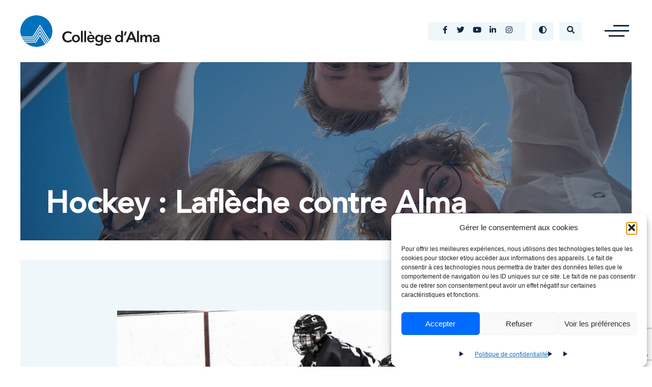

--- FILE ---
content_type: text/html; charset=UTF-8
request_url: https://www.collegealma.ca/evenements/hockey-lafleche-contre-alma-2/
body_size: 15036
content:
<!DOCTYPE html>
<html lang="fr-FR">
<head>
	<meta charset="UTF-8">
	<meta name="viewport" content="width=device-width, initial-scale=1">
	
	<link rel="pingback" href="https://www.collegealma.ca/gestion-xml-rpc.php">
	<link rel="apple-touch-icon" sizes="144x144" href="https://www.collegealma.ca/site/themes/collegealma/assets/favicon/apple-touch-icon.png">
	<link rel="icon" type="image/png" sizes="32x32" href="https://www.collegealma.ca/site/themes/collegealma/assets/favicon/favicon-32x32.png">
	<link rel="icon" type="image/png" sizes="16x16" href="https://www.collegealma.ca/site/themes/collegealma/assets/favicon/favicon-16x16.png">
	<link rel="manifest" href="https://www.collegealma.ca/site/themes/collegealma/assets/favicon/site.webmanifest">
	<link rel="mask-icon" href="https://www.collegealma.ca/site/themes/collegealma/assets/favicon/safari-pinned-tab.svg" color="#006cff">
	<link rel="shortcut icon" href="https://www.collegealma.ca/site/themes/collegealma/assets/favicon/favicon.ico">
	<meta name="apple-mobile-web-app-title" content="Collège d'Alma">
	<meta name="application-name" content="Collège d'Alma">
	<meta name="msapplication-TileColor" content="#006cff">
	<meta name="msapplication-config" content="https://www.collegealma.ca/site/themes/collegealma/assets/favicon/browserconfig.xml">
	<meta name="theme-color" content="#ffffff">
	<meta name="facebook-domain-verification" content="h1g8qlnw9ojta674rh7uusims7vqa2" />
	<link href="https://cdn.jsdelivr.net/npm/leaflet@1.9.4/dist/leaflet.min.css" rel="stylesheet">
	<meta name='robots' content='index, follow, max-image-preview:large, max-snippet:-1, max-video-preview:-1' />
	
	<script type="text/plain" data-service="facebook" data-category="marketing">
	!function(f,b,e,v,n,t,s){if(f.fbq)return;n=f.fbq=function(){n.callMethod?
	n.callMethod.apply(n,arguments):n.queue.push(arguments)};if(!f._fbq)f._fbq=n;
	n.push=n;n.loaded=!0;n.version='2.0';n.queue=[];t=b.createElement(e);t.async=!0;
	t.src=v;s=b.getElementsByTagName(e)[0];s.parentNode.insertBefore(t,s)}(window,
	document,'script','https://connect.facebook.net/en_US/fbevents.js' );
	fbq( 'init', '411194529302584' );fbq( 'init', '345354144768739' );	</script>
	
	
	
	
	<title>Hockey : Laflèche contre Alma - Collège d&#039;Alma</title>
	
	<meta property="og:locale" content="fr_FR" />
	<meta property="og:type" content="article" />
	<meta property="og:title" content="Hockey : Laflèche contre Alma - Collège d&#039;Alma" />
	<meta property="og:description" content="Venez faire du bruit! 13 h &#8211; Centre Mario-Tremblay" />
	<meta property="og:url" content="https://www.collegealma.ca/evenements/hockey-lafleche-contre-alma-2/" />
	<meta property="og:site_name" content="Collège d&#039;Alma" />
	<meta property="article:modified_time" content="2019-09-11T18:20:35+00:00" />
	<meta property="og:image" content="https://www.collegealma.ca/medias/2022/08/CouvertRepertoire2324-1.jpg" />
	<meta property="og:image:width" content="850" />
	<meta property="og:image:height" content="1100" />
	<meta property="og:image:type" content="image/jpeg" />
	<meta name="twitter:card" content="summary_large_image" />
	<script type="application/ld+json" class="yoast-schema-graph">{"@context":"https://schema.org","@graph":[{"@type":"WebPage","@id":"https://www.collegealma.ca/evenements/hockey-lafleche-contre-alma-2/","url":"https://www.collegealma.ca/evenements/hockey-lafleche-contre-alma-2/","name":"Hockey : Laflèche contre Alma - Collège d&#039;Alma","isPartOf":{"@id":"https://www.collegealma.ca/#website"},"datePublished":"2019-08-21T14:56:18+00:00","dateModified":"2019-09-11T18:20:35+00:00","breadcrumb":{"@id":"https://www.collegealma.ca/evenements/hockey-lafleche-contre-alma-2/#breadcrumb"},"inLanguage":"fr-FR","potentialAction":[{"@type":"ReadAction","target":["https://www.collegealma.ca/evenements/hockey-lafleche-contre-alma-2/"]}]},{"@type":"BreadcrumbList","@id":"https://www.collegealma.ca/evenements/hockey-lafleche-contre-alma-2/#breadcrumb","itemListElement":[{"@type":"ListItem","position":1,"name":"Accueil","item":"https://www.collegealma.ca/"},{"@type":"ListItem","position":2,"name":"Événements","item":"https://www.collegealma.ca/evenements/"},{"@type":"ListItem","position":3,"name":"Hockey : Laflèche contre Alma"}]},{"@type":"WebSite","@id":"https://www.collegealma.ca/#website","url":"https://www.collegealma.ca/","name":"Collège d&#039;Alma","description":"","potentialAction":[{"@type":"SearchAction","target":{"@type":"EntryPoint","urlTemplate":"https://www.collegealma.ca/?s={search_term_string}"},"query-input":{"@type":"PropertyValueSpecification","valueRequired":true,"valueName":"search_term_string"}}],"inLanguage":"fr-FR"}]}</script>
	
<script type='application/javascript'  id='pys-version-script'>console.log('PixelYourSite Free version 11.1.5.2');</script>
<style type='text/css'>
img:is([sizes=auto i],[sizes^="auto," i]){contain-intrinsic-size:3000px 1500px}
/*# sourceURL=wp-img-auto-sizes-contain-inline-css */
</style>
<link rel='stylesheet' href='https://www.collegealma.ca/resources/css/dist/block-library/style.min.css' type='text/css' media='all' />
<style type='text/css'>
:root{--wp--preset--aspect-ratio--square: 1;--wp--preset--aspect-ratio--4-3: 4/3;--wp--preset--aspect-ratio--3-4: 3/4;--wp--preset--aspect-ratio--3-2: 3/2;--wp--preset--aspect-ratio--2-3: 2/3;--wp--preset--aspect-ratio--16-9: 16/9;--wp--preset--aspect-ratio--9-16: 9/16;--wp--preset--color--black: #000000;--wp--preset--color--cyan-bluish-gray: #abb8c3;--wp--preset--color--white: #ffffff;--wp--preset--color--pale-pink: #f78da7;--wp--preset--color--vivid-red: #cf2e2e;--wp--preset--color--luminous-vivid-orange: #ff6900;--wp--preset--color--luminous-vivid-amber: #fcb900;--wp--preset--color--light-green-cyan: #7bdcb5;--wp--preset--color--vivid-green-cyan: #00d084;--wp--preset--color--pale-cyan-blue: #8ed1fc;--wp--preset--color--vivid-cyan-blue: #0693e3;--wp--preset--color--vivid-purple: #9b51e0;--wp--preset--gradient--vivid-cyan-blue-to-vivid-purple: linear-gradient(135deg,rgb(6,147,227) 0%,rgb(155,81,224) 100%);--wp--preset--gradient--light-green-cyan-to-vivid-green-cyan: linear-gradient(135deg,rgb(122,220,180) 0%,rgb(0,208,130) 100%);--wp--preset--gradient--luminous-vivid-amber-to-luminous-vivid-orange: linear-gradient(135deg,rgb(252,185,0) 0%,rgb(255,105,0) 100%);--wp--preset--gradient--luminous-vivid-orange-to-vivid-red: linear-gradient(135deg,rgb(255,105,0) 0%,rgb(207,46,46) 100%);--wp--preset--gradient--very-light-gray-to-cyan-bluish-gray: linear-gradient(135deg,rgb(238,238,238) 0%,rgb(169,184,195) 100%);--wp--preset--gradient--cool-to-warm-spectrum: linear-gradient(135deg,rgb(74,234,220) 0%,rgb(151,120,209) 20%,rgb(207,42,186) 40%,rgb(238,44,130) 60%,rgb(251,105,98) 80%,rgb(254,248,76) 100%);--wp--preset--gradient--blush-light-purple: linear-gradient(135deg,rgb(255,206,236) 0%,rgb(152,150,240) 100%);--wp--preset--gradient--blush-bordeaux: linear-gradient(135deg,rgb(254,205,165) 0%,rgb(254,45,45) 50%,rgb(107,0,62) 100%);--wp--preset--gradient--luminous-dusk: linear-gradient(135deg,rgb(255,203,112) 0%,rgb(199,81,192) 50%,rgb(65,88,208) 100%);--wp--preset--gradient--pale-ocean: linear-gradient(135deg,rgb(255,245,203) 0%,rgb(182,227,212) 50%,rgb(51,167,181) 100%);--wp--preset--gradient--electric-grass: linear-gradient(135deg,rgb(202,248,128) 0%,rgb(113,206,126) 100%);--wp--preset--gradient--midnight: linear-gradient(135deg,rgb(2,3,129) 0%,rgb(40,116,252) 100%);--wp--preset--font-size--small: 13px;--wp--preset--font-size--medium: 20px;--wp--preset--font-size--large: 36px;--wp--preset--font-size--x-large: 42px;--wp--preset--spacing--20: 0.44rem;--wp--preset--spacing--30: 0.67rem;--wp--preset--spacing--40: 1rem;--wp--preset--spacing--50: 1.5rem;--wp--preset--spacing--60: 2.25rem;--wp--preset--spacing--70: 3.38rem;--wp--preset--spacing--80: 5.06rem;--wp--preset--shadow--natural: 6px 6px 9px rgba(0, 0, 0, 0.2);--wp--preset--shadow--deep: 12px 12px 50px rgba(0, 0, 0, 0.4);--wp--preset--shadow--sharp: 6px 6px 0px rgba(0, 0, 0, 0.2);--wp--preset--shadow--outlined: 6px 6px 0px -3px rgb(255, 255, 255), 6px 6px rgb(0, 0, 0);--wp--preset--shadow--crisp: 6px 6px 0px rgb(0, 0, 0);}:where(.is-layout-flex){gap: 0.5em;}:where(.is-layout-grid){gap: 0.5em;}body .is-layout-flex{display: flex;}.is-layout-flex{flex-wrap: wrap;align-items: center;}.is-layout-flex > :is(*, div){margin: 0;}body .is-layout-grid{display: grid;}.is-layout-grid > :is(*, div){margin: 0;}:where(.wp-block-columns.is-layout-flex){gap: 2em;}:where(.wp-block-columns.is-layout-grid){gap: 2em;}:where(.wp-block-post-template.is-layout-flex){gap: 1.25em;}:where(.wp-block-post-template.is-layout-grid){gap: 1.25em;}.has-black-color{color: var(--wp--preset--color--black) !important;}.has-cyan-bluish-gray-color{color: var(--wp--preset--color--cyan-bluish-gray) !important;}.has-white-color{color: var(--wp--preset--color--white) !important;}.has-pale-pink-color{color: var(--wp--preset--color--pale-pink) !important;}.has-vivid-red-color{color: var(--wp--preset--color--vivid-red) !important;}.has-luminous-vivid-orange-color{color: var(--wp--preset--color--luminous-vivid-orange) !important;}.has-luminous-vivid-amber-color{color: var(--wp--preset--color--luminous-vivid-amber) !important;}.has-light-green-cyan-color{color: var(--wp--preset--color--light-green-cyan) !important;}.has-vivid-green-cyan-color{color: var(--wp--preset--color--vivid-green-cyan) !important;}.has-pale-cyan-blue-color{color: var(--wp--preset--color--pale-cyan-blue) !important;}.has-vivid-cyan-blue-color{color: var(--wp--preset--color--vivid-cyan-blue) !important;}.has-vivid-purple-color{color: var(--wp--preset--color--vivid-purple) !important;}.has-black-background-color{background-color: var(--wp--preset--color--black) !important;}.has-cyan-bluish-gray-background-color{background-color: var(--wp--preset--color--cyan-bluish-gray) !important;}.has-white-background-color{background-color: var(--wp--preset--color--white) !important;}.has-pale-pink-background-color{background-color: var(--wp--preset--color--pale-pink) !important;}.has-vivid-red-background-color{background-color: var(--wp--preset--color--vivid-red) !important;}.has-luminous-vivid-orange-background-color{background-color: var(--wp--preset--color--luminous-vivid-orange) !important;}.has-luminous-vivid-amber-background-color{background-color: var(--wp--preset--color--luminous-vivid-amber) !important;}.has-light-green-cyan-background-color{background-color: var(--wp--preset--color--light-green-cyan) !important;}.has-vivid-green-cyan-background-color{background-color: var(--wp--preset--color--vivid-green-cyan) !important;}.has-pale-cyan-blue-background-color{background-color: var(--wp--preset--color--pale-cyan-blue) !important;}.has-vivid-cyan-blue-background-color{background-color: var(--wp--preset--color--vivid-cyan-blue) !important;}.has-vivid-purple-background-color{background-color: var(--wp--preset--color--vivid-purple) !important;}.has-black-border-color{border-color: var(--wp--preset--color--black) !important;}.has-cyan-bluish-gray-border-color{border-color: var(--wp--preset--color--cyan-bluish-gray) !important;}.has-white-border-color{border-color: var(--wp--preset--color--white) !important;}.has-pale-pink-border-color{border-color: var(--wp--preset--color--pale-pink) !important;}.has-vivid-red-border-color{border-color: var(--wp--preset--color--vivid-red) !important;}.has-luminous-vivid-orange-border-color{border-color: var(--wp--preset--color--luminous-vivid-orange) !important;}.has-luminous-vivid-amber-border-color{border-color: var(--wp--preset--color--luminous-vivid-amber) !important;}.has-light-green-cyan-border-color{border-color: var(--wp--preset--color--light-green-cyan) !important;}.has-vivid-green-cyan-border-color{border-color: var(--wp--preset--color--vivid-green-cyan) !important;}.has-pale-cyan-blue-border-color{border-color: var(--wp--preset--color--pale-cyan-blue) !important;}.has-vivid-cyan-blue-border-color{border-color: var(--wp--preset--color--vivid-cyan-blue) !important;}.has-vivid-purple-border-color{border-color: var(--wp--preset--color--vivid-purple) !important;}.has-vivid-cyan-blue-to-vivid-purple-gradient-background{background: var(--wp--preset--gradient--vivid-cyan-blue-to-vivid-purple) !important;}.has-light-green-cyan-to-vivid-green-cyan-gradient-background{background: var(--wp--preset--gradient--light-green-cyan-to-vivid-green-cyan) !important;}.has-luminous-vivid-amber-to-luminous-vivid-orange-gradient-background{background: var(--wp--preset--gradient--luminous-vivid-amber-to-luminous-vivid-orange) !important;}.has-luminous-vivid-orange-to-vivid-red-gradient-background{background: var(--wp--preset--gradient--luminous-vivid-orange-to-vivid-red) !important;}.has-very-light-gray-to-cyan-bluish-gray-gradient-background{background: var(--wp--preset--gradient--very-light-gray-to-cyan-bluish-gray) !important;}.has-cool-to-warm-spectrum-gradient-background{background: var(--wp--preset--gradient--cool-to-warm-spectrum) !important;}.has-blush-light-purple-gradient-background{background: var(--wp--preset--gradient--blush-light-purple) !important;}.has-blush-bordeaux-gradient-background{background: var(--wp--preset--gradient--blush-bordeaux) !important;}.has-luminous-dusk-gradient-background{background: var(--wp--preset--gradient--luminous-dusk) !important;}.has-pale-ocean-gradient-background{background: var(--wp--preset--gradient--pale-ocean) !important;}.has-electric-grass-gradient-background{background: var(--wp--preset--gradient--electric-grass) !important;}.has-midnight-gradient-background{background: var(--wp--preset--gradient--midnight) !important;}.has-small-font-size{font-size: var(--wp--preset--font-size--small) !important;}.has-medium-font-size{font-size: var(--wp--preset--font-size--medium) !important;}.has-large-font-size{font-size: var(--wp--preset--font-size--large) !important;}.has-x-large-font-size{font-size: var(--wp--preset--font-size--x-large) !important;}
/*# sourceURL=global-styles-inline-css */
</style>
<style type='text/css'>
/*! This file is auto-generated */
.wp-block-button__link{color:#fff;background-color:#32373c;border-radius:9999px;box-shadow:none;text-decoration:none;padding:calc(.667em + 2px) calc(1.333em + 2px);font-size:1.125em}.wp-block-file__button{background:#32373c;color:#fff;text-decoration:none}
/*# sourceURL=/wp-includes/css/classic-themes.min.css */
</style>
<link rel='stylesheet' href='https://www.collegealma.ca/gestion-plugins/wp-media-folder/assets/css/display-gallery/magnific-popup.css' type='text/css' media='all' />
<link rel='stylesheet' href='https://www.collegealma.ca/gestion-plugins/contact-form-7/includes/css/styles.css' type='text/css' media='all' />
<link rel='stylesheet' href='https://www.collegealma.ca/gestion-plugins/complianz-gdpr/assets/css/cookieblocker.min.css' type='text/css' media='all' />
<link data-service="google-fonts" data-category="marketing" rel='stylesheet' data-href='https://fonts.googleapis.com/css?family=Roboto%3A300%2C400%2C400i%2C500%2C500i%2C700%2C700i%2C900' type='text/css' media='all' />
<link data-service="google-fonts" data-category="marketing" rel='stylesheet' data-href='https://fonts.googleapis.com/css?family=Open+Sans' type='text/css' media='all' />
<link rel='stylesheet' href='https://atlas.workland.com/assets/css/fontello/css/fontello.css' type='text/css' media='all' />
<link rel='stylesheet' href='https://www.collegealma.ca/site/themes/collegealma/public/css/main.0591b173.min.css' type='text/css' media='all' />
<script type="text/javascript" id="jquery-core-js-extra">
/* <![CDATA[ */
var pysFacebookRest = {"restApiUrl":"https://www.collegealma.ca/gestion-api-json/pys-facebook/v1/event","debug":""};
//# sourceURL=jquery-core-js-extra
/* ]]> */
</script>
<script type="text/javascript" src="https://www.collegealma.ca/resources/js/jquery/jquery.min.js" id="jquery-core-js"></script>
<script type="text/javascript" src="https://www.collegealma.ca/resources/js/jquery/jquery-migrate.min.js" id="jquery-migrate-js"></script>
<script data-service="facebook" data-category="marketing" type="text/plain" data-cmplz-src="https://www.collegealma.ca/gestion-plugins/pixelyoursite/dist/scripts/jquery.bind-first-0.2.3.min.js" id="jquery-bind-first-js"></script>
<script data-service="facebook" data-category="marketing" type="text/plain" data-cmplz-src="https://www.collegealma.ca/gestion-plugins/pixelyoursite/dist/scripts/js.cookie-2.1.3.min.js" id="js-cookie-pys-js"></script>
<script data-service="facebook" data-category="marketing" type="text/plain" data-cmplz-src="https://www.collegealma.ca/gestion-plugins/pixelyoursite/dist/scripts/tld.min.js" id="js-tld-js"></script>
<script data-service="facebook" data-category="marketing" type="text/plain" id="pys-js-extra">
/* <![CDATA[ */
var pysOptions = {"staticEvents":{"facebook":{"init_event":[{"delay":0,"type":"static","ajaxFire":false,"name":"PageView","pixelIds":["345354144768739"],"eventID":"77cb4bc2-cf27-4c31-93b6-45c8282d18fc","params":{"page_title":"Hockey : Lafl\u00e8che contre Alma","post_type":"events","post_id":7127,"plugin":"PixelYourSite","user_role":"guest","event_url":"www.collegealma.ca/evenements/hockey-lafleche-contre-alma-2/"},"e_id":"init_event","ids":[],"hasTimeWindow":false,"timeWindow":0,"woo_order":"","edd_order":""}]}},"dynamicEvents":[],"triggerEvents":[],"triggerEventTypes":[],"facebook":{"pixelIds":["345354144768739"],"advancedMatching":{"external_id":"bddbadfeddccdcccffdbe"},"advancedMatchingEnabled":true,"removeMetadata":false,"wooVariableAsSimple":false,"serverApiEnabled":true,"wooCRSendFromServer":false,"send_external_id":null,"enabled_medical":false,"do_not_track_medical_param":["event_url","post_title","page_title","landing_page","content_name","categories","category_name","tags"],"meta_ldu":false},"debug":"","siteUrl":"https://www.collegealma.ca","ajaxUrl":"https://www.collegealma.ca/gestion-ajax.php","ajax_event":"0a00a72e66","enable_remove_download_url_param":"1","cookie_duration":"7","last_visit_duration":"60","enable_success_send_form":"","ajaxForServerEvent":"1","ajaxForServerStaticEvent":"1","useSendBeacon":"1","send_external_id":"1","external_id_expire":"180","track_cookie_for_subdomains":"1","google_consent_mode":"1","gdpr":{"ajax_enabled":false,"all_disabled_by_api":false,"facebook_disabled_by_api":false,"analytics_disabled_by_api":false,"google_ads_disabled_by_api":false,"pinterest_disabled_by_api":false,"bing_disabled_by_api":false,"reddit_disabled_by_api":false,"externalID_disabled_by_api":false,"facebook_prior_consent_enabled":true,"analytics_prior_consent_enabled":true,"google_ads_prior_consent_enabled":null,"pinterest_prior_consent_enabled":true,"bing_prior_consent_enabled":true,"cookiebot_integration_enabled":false,"cookiebot_facebook_consent_category":"marketing","cookiebot_analytics_consent_category":"statistics","cookiebot_tiktok_consent_category":"marketing","cookiebot_google_ads_consent_category":"marketing","cookiebot_pinterest_consent_category":"marketing","cookiebot_bing_consent_category":"marketing","consent_magic_integration_enabled":false,"real_cookie_banner_integration_enabled":false,"cookie_notice_integration_enabled":false,"cookie_law_info_integration_enabled":false,"analytics_storage":{"enabled":true,"value":"granted","filter":false},"ad_storage":{"enabled":true,"value":"granted","filter":false},"ad_user_data":{"enabled":true,"value":"granted","filter":false},"ad_personalization":{"enabled":true,"value":"granted","filter":false}},"cookie":{"disabled_all_cookie":false,"disabled_start_session_cookie":false,"disabled_advanced_form_data_cookie":false,"disabled_landing_page_cookie":false,"disabled_first_visit_cookie":false,"disabled_trafficsource_cookie":false,"disabled_utmTerms_cookie":false,"disabled_utmId_cookie":false},"tracking_analytics":{"TrafficSource":"direct","TrafficLanding":"undefined","TrafficUtms":[],"TrafficUtmsId":[]},"GATags":{"ga_datalayer_type":"default","ga_datalayer_name":"dataLayerPYS"},"woo":{"enabled":false},"edd":{"enabled":false},"cache_bypass":"1768785330"};
//# sourceURL=pys-js-extra
/* ]]> */
</script>
<script data-service="facebook" data-category="marketing" type="text/plain" data-cmplz-src="https://www.collegealma.ca/gestion-plugins/pixelyoursite/dist/scripts/public.js" id="pys-js"></script>
<link rel='shortlink' href='https://www.collegealma.ca/?p=7127' />
			<style>.cmplz-hidden {
					display: none !important;
				}</style>
<script data-service="facebook" data-category="marketing" type="text/plain">
!function(f,b,e,v,n,t,s){if(f.fbq)return;n=f.fbq=function(){n.callMethod?
n.callMethod.apply(n,arguments):n.queue.push(arguments)};if(!f._fbq)f._fbq=n;
n.push=n;n.loaded=!0;n.version='2.0';n.queue=[];t=b.createElement(e);t.async=!0;
t.src=v;s=b.getElementsByTagName(e)[0];s.parentNode.insertBefore(t,s)}(window,
document,'script','https://connect.facebook.net/en_US/fbevents.js?v=next');
</script>
      <script data-service="facebook" data-category="marketing" type="text/plain">
        var url = window.location.origin + '?ob=open-bridge';
        fbq('set', 'openbridge', '776950506430963', url);
      </script>
    <script data-service="facebook" data-category="marketing" type="text/plain">fbq('init', '776950506430963', {}, {
    "agent": "wordpress-6.9-3.0.16"
})</script><script data-service="facebook" data-category="marketing" type="text/plain">
    fbq('track', 'PageView', []);
  </script>
<noscript>
<div class="cmplz-placeholder-parent"><img class="cmplz-placeholder-element cmplz-image" data-category="marketing" data-service="general" data-src-cmplz="https://www.facebook.com/tr?id=776950506430963&amp;ev=PageView&amp;noscript=1" height="1" width="1" style="display:none" alt="fbpx"
 src="https://www.collegealma.ca/gestion-plugins/complianz-gdpr/assets/images/placeholders/default-minimal.jpg"  /></div>
</noscript>
</head>
<body data-cmplz=1 class="single">
<div id="page" class="site">
	<header role="banner" class="header site-header block block--full" role="banner">
		<div  class="header__inner h-relative">
			<div class="grid grid--full-w grid--no-gutters">
				<div class="row row--menu">
					<div class="col col--xs-5 col--sm-6 col--lg-4 col--hd-2">
						<div class="grid grid--full-w">
							<div class="row">
								<div class="col col--xl-12">
									<div class="header__logo-text">
										<a class="link header__logo-text__link" href="https://www.collegealma.ca">
											<img src="https://www.collegealma.ca/site/themes/collegealma/assets/img/logo.svg" alt="logo Collège d'Alma"/>
										</a>
									</div>
								</div>
							</div>
						</div>
					</div>
					<div class="col col--xs-7 col--sm-6 col--lg-8 col--hd-10 h-text--right">
						<div class="header__menu">
							<ul class="header__menu__socials">
																	<li>
										<a target="_blank" class="link link--primary" title="lien vers notre Facebook" href="http://facebook.com/CollegedAlma/">
											<i class="fab fa-facebook-f"></i>
										</a>
									</li>
																	<li>
										<a target="_blank" class="link link--primary" title="lien vers notre Twitter" href="http://twitter.com/collegealma?lang=fr">
											<i class="fab fa-twitter"></i>
										</a>
									</li>
																	<li>
										<a target="_blank" class="link link--primary" title="lien vers notre Youtube" href="https://www.youtube.com/channel/UCQpozKCUowrYTozRXhPVSbg">
											<i class="fab fa-youtube"></i>
										</a>
									</li>
																	<li>
										<a target="_blank" class="link link--primary" title="lien vers notre Linkedin" href="https://www.linkedin.com/company/college-alma/">
											<i class="fab fa-linkedin-in"></i>
										</a>
									</li>
																	<li>
										<a target="_blank" class="link link--primary" title="lien vers notre Instagram" href="https://www.instagram.com/collegedalma/">
											<i class="fab fa-instagram"></i>
										</a>
									</li>
															</ul>
							<ul>
								<li>
									<a id="btn--contraste" class="link link--primary" title="Feuille de style à contraste élevé">
										<i class="fas fa-adjust"></i>
									</a>
								</li>
							</ul>
							<ul>
								<li>
									<a id="header-search-open" class="link link--primary" title="Ouvrir la recherche">
										<i class="far fa-search"></i>
									</a>
								</li>
							</ul>
							<div id="mobile-menu-trigger" class="mobile-menu-trigger">
								<a class="" id="header-mobile-open" role="button" title="Ouvrir le menu mobile">
									<div id="mobile-menu-icon" class="menu-icon">
										<span></span>
										<span></span>
										<span></span>
									</div>
								</a>
							</div>
						</div>
					</div>
				</div>
			</div>
		</div>
	</header>
	<div id="header-search" class="block header-search header-search--closed">
		<div class="block__inner h-padding-top header-search__inner">
			<a id="header-search__close" class="link link--white link--h-white h-text--l h-text--fw-light" title="Fermer la fenêtre de recherche" href="#">
				<i class="fal fa-times"></i>
			</a>
			<form action="https://www.collegealma.ca/" method="get" class="block__inner h-no-padding-top h-no-padding-bottom">
				<div class="grid">
					<div class="row">
						<div class="col col--sm-12">
							<div class="form__wrapper form__wrapper--with-button">
								<input type="text" name="s" class="form__input form__input--large" title="Champ de recherche" placeholder="Entrez votre recherche" />
								<a class="button button--square" title="Bouton de recherche" href="#"><i class="far fa-search"></i></a>
							</div>
						</div>
					</div>
					<div class="row row--half-gutters">
						<div class="col col--sm-12">
							<h4 class="h-text--white">Suggestion de mots-clés?</h4>
						</div>
					</div>
					<div class="row">
						<div class="col col--sm-6 h-text--fw-semibold h-text--fs-italic h-text--white h-text--s">
							Programmes, Événements, Actualités, Les Jeannois, Étudiants, Bourses, Plateformes, Techniques...						</div>
					</div>
				</div>
			</form>
		</div>
	</div>
	<div id="mobile--menu" class="mobile--menu">
		<div class="grid grid--full-w mobile--menu__container">
			<div class="row">
				<div class="col col--lg-6 col--xl-4">
					<nav class="mobile__nav" role="navigation">
						<div class="menu-nouveau-menu-container"><ul id="mobile-nav" class="menu"><li class="menu-item menu-item-type-post_type menu-item-object-page menu-item-has-children menu-item-13284"><a href="https://www.collegealma.ca/le-college-dalma/presentation/">Le Collège</a>
<ul class="sub-menu">
	<li class="menu-item menu-item-type-post_type menu-item-object-page menu-item-has-children menu-item-13285"><a href="https://www.collegealma.ca/le-college-dalma/presentation/">Présentation</a>
	<ul class="sub-menu">
		<li class="menu-item menu-item-type-post_type menu-item-object-page menu-item-13288"><a href="https://www.collegealma.ca/le-college-dalma/presentation/">Présentation</a></li>
		<li class="menu-item menu-item-type-post_type menu-item-object-page menu-item-13286"><a href="https://www.collegealma.ca/le-college-dalma/situation-geographique/">Situation géographique</a></li>
		<li class="menu-item menu-item-type-post_type menu-item-object-page menu-item-13287"><a href="https://www.collegealma.ca/le-college-dalma/plans/">Plans</a></li>
		<li class="menu-item menu-item-type-post_type menu-item-object-page menu-item-13774"><a href="https://www.collegealma.ca/le-college-dalma/conseil-dadministration-2024-2025/">Conseil d’administration</a></li>
		<li class="menu-item menu-item-type-post_type menu-item-object-page menu-item-36685"><a href="https://www.collegealma.ca/fondation/">Fondation du Collège d’Alma</a></li>
		<li class="menu-item menu-item-type-post_type menu-item-object-page menu-item-13283"><a href="https://www.collegealma.ca/plateformes-documents/">Politiques et règlements</a></li>
		<li class="menu-item menu-item-type-post_type menu-item-object-page menu-item-privacy-policy menu-item-33154"><a rel="privacy-policy" href="https://www.collegealma.ca/confidentialite/">Politique de confidentialité</a></li>
		<li class="menu-item menu-item-type-post_type menu-item-object-page menu-item-has-children menu-item-13289"><a href="https://www.collegealma.ca/communaute/projets/">Centres de recherche</a>
		<ul class="sub-menu">
			<li class="menu-item menu-item-type-custom menu-item-object-custom menu-item-13290"><a href="http://www.colabnumerique.com">COlab Innovation sociale et culture numérique</a></li>
			<li class="menu-item menu-item-type-custom menu-item-object-custom menu-item-13291"><a href="http://www.agrinova.qc.ca">Agrinova &#8211; CCTT</a></li>
		</ul>
</li>
	</ul>
</li>
</ul>
</li>
<li class="menu-item menu-item-type-post_type menu-item-object-page menu-item-40137"><a href="https://www.collegealma.ca/programmes/">Programmes</a></li>
<li class="menu-item menu-item-type-post_type menu-item-object-page menu-item-has-children menu-item-13080"><a href="https://www.collegealma.ca/sample-page/">Futurs étudiants</a>
<ul class="sub-menu">
	<li class="menu-item menu-item-type-post_type menu-item-object-page menu-item-has-children menu-item-13085"><a href="https://www.collegealma.ca/le-college-dalma/">Le Collège d’Alma</a>
	<ul class="sub-menu">
		<li class="menu-item menu-item-type-post_type menu-item-object-page menu-item-13097"><a href="https://www.collegealma.ca/le-college-dalma/presentation/">Présentation</a></li>
		<li class="menu-item menu-item-type-post_type menu-item-object-page menu-item-13086"><a href="https://www.collegealma.ca/programmes/">Programmes</a></li>
		<li class="menu-item menu-item-type-post_type menu-item-object-page menu-item-14502"><a href="https://www.collegealma.ca/repertoire-des-programmes/">Répertoire des programmes</a></li>
		<li class="menu-item menu-item-type-post_type menu-item-object-page menu-item-13098"><a href="https://www.collegealma.ca/le-college-dalma/situation-geographique/">Situation géographique</a></li>
		<li class="menu-item menu-item-type-post_type menu-item-object-page menu-item-13099"><a href="https://www.collegealma.ca/le-college-dalma/plans/">Plans</a></li>
		<li class="menu-item menu-item-type-custom menu-item-object-custom menu-item-13091"><a href="https://www.collegealma.ca/logements/">Logements</a></li>
	</ul>
</li>
	<li class="menu-item menu-item-type-post_type menu-item-object-page menu-item-has-children menu-item-33624"><a href="https://www.collegealma.ca/expe/">L’expérience étudiante – L’eXpé</a>
	<ul class="sub-menu">
		<li class="menu-item menu-item-type-post_type menu-item-object-page menu-item-has-children menu-item-13096"><a href="https://www.collegealma.ca/vie-etudiante/">Vie étudiante</a>
		<ul class="sub-menu">
			<li class="menu-item menu-item-type-post_type menu-item-object-page menu-item-13173"><a href="https://www.collegealma.ca/activites-socioculturelles/impro/">Impro</a></li>
			<li class="menu-item menu-item-type-post_type menu-item-object-page menu-item-13174"><a href="https://www.collegealma.ca/activites-socioculturelles/evenements/">Troupes, comités et événements</a></li>
			<li class="menu-item menu-item-type-post_type menu-item-object-page menu-item-13175"><a href="https://www.collegealma.ca/activites-socioculturelles/cegep-en-spectacle/">Cégeps en spectacle</a></li>
			<li class="menu-item menu-item-type-post_type menu-item-object-page menu-item-13122"><a href="https://www.collegealma.ca/comites-et-projets-etudiants/">Comités et projets étudiants</a></li>
			<li class="menu-item menu-item-type-post_type menu-item-object-page menu-item-13176"><a href="https://www.collegealma.ca/activites-socioculturelles/ressources/">Ressources</a></li>
		</ul>
</li>
		<li class="menu-item menu-item-type-post_type menu-item-object-page menu-item-33625"><a href="https://www.collegealma.ca/le-defi-collegial/">Le Défi collégial</a></li>
	</ul>
</li>
	<li class="menu-item menu-item-type-custom menu-item-object-custom menu-item-has-children menu-item-13177"><a href="#">Étudiants internationaux et autochtones</a>
	<ul class="sub-menu">
		<li class="menu-item menu-item-type-post_type menu-item-object-page menu-item-13087"><a href="https://www.collegealma.ca/etudiants-internationaux/">Étudiants internationaux</a></li>
		<li class="menu-item menu-item-type-post_type menu-item-object-page menu-item-13088"><a href="https://www.collegealma.ca/etudiants-autochtones/">Étudiants et étudiantes autochtones</a></li>
	</ul>
</li>
	<li class="menu-item menu-item-type-post_type menu-item-object-page menu-item-has-children menu-item-13089"><a href="https://www.collegealma.ca/faire-ma-demande-dadmission/">Faire ma demande d’admission</a>
	<ul class="sub-menu">
		<li class="menu-item menu-item-type-post_type menu-item-object-page menu-item-13102"><a href="https://www.collegealma.ca/faire-ma-demande-dadmission/informations-generales/">Informations générales</a></li>
		<li class="menu-item menu-item-type-post_type menu-item-object-page menu-item-13103"><a href="https://www.collegealma.ca/faire-ma-demande-dadmission/conditions-generales-dadmission/">Conditions générales d’admission</a></li>
	</ul>
</li>
	<li class="menu-item menu-item-type-post_type menu-item-object-page menu-item-has-children menu-item-13090"><a href="https://www.collegealma.ca/fonds-de-secours/">Aide financière</a>
	<ul class="sub-menu">
		<li class="menu-item menu-item-type-post_type menu-item-object-page menu-item-13104"><a href="https://www.collegealma.ca/fonds-de-secours/prets-et-bourses/">Prêts et bourses</a></li>
		<li class="menu-item menu-item-type-post_type menu-item-object-page menu-item-13106"><a href="https://www.collegealma.ca/fonds-de-secours/bourses-dattraction/">Bourses d’attraction</a></li>
		<li class="menu-item menu-item-type-post_type menu-item-object-page menu-item-21242"><a href="https://www.collegealma.ca/fonds-de-secours/parcours/">Bourses Parcours</a></li>
		<li class="menu-item menu-item-type-post_type menu-item-object-page menu-item-22753"><a href="https://www.collegealma.ca/fonds-de-secours/bourses-ukraine/">Bourses pour les réfugiés ukrainiens</a></li>
		<li class="menu-item menu-item-type-post_type menu-item-object-page menu-item-39082"><a href="https://www.collegealma.ca/fonds-de-secours/fonds-de-secours/">Fonds de secours</a></li>
		<li class="menu-item menu-item-type-post_type menu-item-object-page menu-item-38980"><a href="https://www.collegealma.ca/fonds-de-secours/autres-bourses/">Autres bourses</a></li>
	</ul>
</li>
	<li class="menu-item menu-item-type-post_type menu-item-object-page menu-item-has-children menu-item-13092"><a href="https://www.collegealma.ca/decouvrir-le-college-et-ses-programmes/">Découvrir le Collège et ses programmes</a>
	<ul class="sub-menu">
		<li class="menu-item menu-item-type-post_type menu-item-object-page menu-item-13112"><a href="https://www.collegealma.ca/decouvrir-le-college-et-ses-programmes/decouvrir-les-programmes-du-college-dalma/">Différentes façons d’explorer</a></li>
		<li class="menu-item menu-item-type-post_type menu-item-object-page menu-item-43634"><a href="https://www.collegealma.ca/decouvrir-le-college-et-ses-programmes/e1j/">L’eXpé d’un jour</a></li>
		<li class="menu-item menu-item-type-post_type menu-item-object-page menu-item-33623"><a href="https://www.collegealma.ca/expe/">L’expérience étudiante – L’eXpé</a></li>
		<li class="menu-item menu-item-type-post_type menu-item-object-page menu-item-13095"><a href="https://www.collegealma.ca/dates-importantes/">Dates importantes</a></li>
	</ul>
</li>
	<li class="menu-item menu-item-type-post_type menu-item-object-page menu-item-has-children menu-item-13093"><a href="https://www.collegealma.ca/formules-detudes/">Formules d’études</a>
	<ul class="sub-menu">
		<li class="menu-item menu-item-type-post_type menu-item-object-page menu-item-13115"><a href="https://www.collegealma.ca/formules-detudes/information-generale-sur-le-formules-detudes/">Information générale sur les formules d’études</a></li>
		<li class="menu-item menu-item-type-post_type menu-item-object-page menu-item-13116"><a href="https://www.collegealma.ca/formules-detudes/sports-etudes/">Sports-études</a></li>
		<li class="menu-item menu-item-type-post_type menu-item-object-page menu-item-13117"><a href="https://www.collegealma.ca/formules-detudes/alternance-travail-etudes/">Alternance travail-études</a></li>
		<li class="menu-item menu-item-type-post_type menu-item-object-page menu-item-13118"><a href="https://www.collegealma.ca/formules-detudes/reconnaissance-de-lengagement-etudiant/">Reconnaissance de l’engagement étudiant</a></li>
		<li class="menu-item menu-item-type-post_type menu-item-object-page menu-item-13119"><a href="https://www.collegealma.ca/formules-detudes/profil-developpement-durable/">Profil Développement durable</a></li>
	</ul>
</li>
	<li class="menu-item menu-item-type-post_type menu-item-object-page menu-item-has-children menu-item-13094"><a href="https://www.collegealma.ca/centres-et-services-daide/">Centres et services d’aide</a>
	<ul class="sub-menu">
		<li class="menu-item menu-item-type-post_type menu-item-object-page menu-item-13121"><a href="https://www.collegealma.ca/centres-et-services-daide/centres-daide/">Centres d’aide</a></li>
		<li class="menu-item menu-item-type-post_type menu-item-object-page menu-item-13120"><a href="https://www.collegealma.ca/centres-et-services-daide/services-daide/">Services d’aide</a></li>
	</ul>
</li>
</ul>
</li>
<li class="menu-item menu-item-type-custom menu-item-object-custom menu-item-36898"><a href="https://fc.collegealma.ca/">Entreprises et collectivités</a></li>
<li class="menu-item menu-item-type-custom menu-item-object-custom menu-item-32287"><a href="https://www.collegealma.ca/larecherche">La recherche</a></li>
<li class="menu-item menu-item-type-post_type menu-item-object-page menu-item-has-children menu-item-13082"><a href="https://www.collegealma.ca/jeannois/">Jeannois</a>
<ul class="sub-menu">
	<li class="menu-item menu-item-type-post_type menu-item-object-page menu-item-13165"><a href="https://www.collegealma.ca/jeannois/">Vie sportive</a></li>
	<li class="menu-item menu-item-type-post_type menu-item-object-page menu-item-14190"><a href="https://www.collegealma.ca/jeannois/webdiffusion-des-jeannois/">Webdiffusion</a></li>
	<li class="menu-item menu-item-type-post_type menu-item-object-page menu-item-13169"><a href="https://www.collegealma.ca/jeannois/basketball/">Basketball</a></li>
	<li class="menu-item menu-item-type-post_type menu-item-object-page menu-item-13166"><a href="https://www.collegealma.ca/jeannois/cross-country/">Cross-country</a></li>
	<li class="menu-item menu-item-type-post_type menu-item-object-page menu-item-43854"><a href="https://www.collegealma.ca/jeannois/cheerleading/">Cheerleading</a></li>
	<li class="menu-item menu-item-type-post_type menu-item-object-page menu-item-13167"><a href="https://www.collegealma.ca/jeannois/hockey/">Hockey</a></li>
	<li class="menu-item menu-item-type-post_type menu-item-object-page menu-item-45197"><a href="https://www.collegealma.ca/jeannois/natation/">Natation</a></li>
	<li class="menu-item menu-item-type-post_type menu-item-object-page menu-item-13170"><a href="https://www.collegealma.ca/jeannois/soccer/">Soccer</a></li>
	<li class="menu-item menu-item-type-post_type menu-item-object-page menu-item-13168"><a href="https://www.collegealma.ca/jeannois/volleyball/">Volleyball</a></li>
</ul>
</li>
<li class="menu-item menu-item-type-post_type menu-item-object-page menu-item-40138"><a href="https://www.collegealma.ca/fondation/">Fondation du Collège d’Alma</a></li>
<li class="menu-item menu-item-type-custom menu-item-object-custom menu-item-38515"><a href="https://www.collegealma.ca/carrieres/">Carrières</a></li>
</ul></div>					</nav>
				</div>
				<div class="col col--xl-3 mobile--menu__colSep"></div>
				<div class="col col--lg-6 col--xl-5">
					<div class="menu-liens-rapides-menu-container"><ul id="menu-liens-rapides-menu" class="quickLinkMenu"><li class="menu-item menu-item-type-post_type menu-item-object-page menu-item-38461"><a href="https://www.collegealma.ca/expe/">L’expérience étudiante – L’eXpé</a></li>
<li class="menu-item menu-item-type-custom menu-item-object-custom menu-item-38499"><a href="https://www.collegealma.ca/logements/">Logements</a></li>
<li class="menu-item menu-item-type-custom menu-item-object-custom menu-item-38500"><a href="https://www.fairedupouce.ca/">Covoiturage</a></li>
<li class="menu-item menu-item-type-post_type menu-item-object-page menu-item-38636"><a href="https://www.collegealma.ca/calendrier-25-26/">Calendrier des activités thématiques 25-26</a></li>
<li class="menu-item menu-item-type-custom menu-item-object-custom menu-item-38509"><a href="https://www.collegealma.ca/offres-emploi-etudiant/">Emploi étudiant</a></li>
<li class="menu-item menu-item-type-custom menu-item-object-custom menu-item-38512"><a href="https://www.collegealma.ca/actualites/">Actualités</a></li>
<li class="menu-item menu-item-type-custom menu-item-object-custom menu-item-38519"><a href="https://horodateur.collegealma.ca/web">Stationnement journalier</a></li>
<li class="menu-item menu-item-type-custom menu-item-object-custom menu-item-38501"><a href="https://www.agrinova.qc.ca/">Agrinova</a></li>
<li class="menu-item menu-item-type-post_type menu-item-object-page menu-item-40156"><a href="https://www.collegealma.ca/exr/">EXR</a></li>
<li class="menu-item menu-item-type-custom menu-item-object-custom menu-item-38502"><a href="https://colabnumerique.com/">COlab</a></li>
<li class="menu-item menu-item-type-post_type menu-item-object-page menu-item-43800"><a href="https://www.collegealma.ca/urgence/">Mesures d’urgence</a></li>
<li class="menu-item menu-item-type-custom menu-item-object-custom menu-item-38604"><a href="https://www.collegealma.ca/bottin/">Bottin</a></li>
</ul></div>
					<div class="portail__inner">
						<div><a href='https://www.collegealma.ca/plateformes-employes/' class='btn btn--bullet btn--small'>Portail - Employés</a></div><div><a href='https://www.collegealma.ca/plateformes-etudiants/' class='btn btn--bullet btn--small'>Portail - Étudiants</a></div>					</div>
					<div class="socials">
						<ul>
															<li>
									<a target="_blank" class="link link--primary h-text--xs" title="lien vers notre Facebook" href="http://facebook.com/CollegedAlma/">
										<i class="fab fa-facebook-f"></i>
									</a>
								</li>
															<li>
									<a target="_blank" class="link link--primary h-text--xs" title="lien vers notre Twitter" href="http://twitter.com/collegealma?lang=fr">
										<i class="fab fa-twitter"></i>
									</a>
								</li>
															<li>
									<a target="_blank" class="link link--primary h-text--xs" title="lien vers notre Youtube" href="https://www.youtube.com/channel/UCQpozKCUowrYTozRXhPVSbg">
										<i class="fab fa-youtube"></i>
									</a>
								</li>
															<li>
									<a target="_blank" class="link link--primary h-text--xs" title="lien vers notre Linkedin" href="https://www.linkedin.com/company/college-alma/">
										<i class="fab fa-linkedin-in"></i>
									</a>
								</li>
															<li>
									<a target="_blank" class="link link--primary h-text--xs" title="lien vers notre Instagram" href="https://www.instagram.com/collegedalma/">
										<i class="fab fa-instagram"></i>
									</a>
								</li>
													</ul>
					</div>
				</div>
			</div>
		</div>
	</div>
	<div id="content" class="site-content">
	<div id="primary" class="content-area">
		<main id="main" class="site-main" role="main">
			
				
<div class="block-slider block--border-all" style="background-image:url(https://www.collegealma.ca/medias/2018/06/slider1.jpg)">
	<div class="block-slider__mask"></div>
	<div class="block-slider__inner">
		<h1 class="h-text--white">Hockey : Laflèche contre Alma</h1>
	</div>
</div>
				<section id="main-content" class="block-containers">
					<div class="block block--light block--border">
						<div class="single block__inner block__inner--medium">
							<img class="single__img" src="https://www.collegealma.ca/medias/2018/10/Hockey7-825x450.jpg" />
<div class="clear"></div>
<span class="h-text--tr-uppercase h-text--secondary h-text--xs h-text--fw-bold">Sport</span>
<h3 class="h-text--secondary h-text--xl h-margin-base-top">15 septembre 2019</h3>
<h4 class="single__title h-margin-base-top">Hockey : Laflèche contre Alma</h4>
<p>Venez faire du bruit!</p>
<h3 class="title title--h4 h-text--secondary init-svg+--content-logo-simple+--secondary+--inline">13 h &#8211; Centre Mario-Tremblay</h3>
							<div class="single__social-nav">
	<a class="single__social-nav__item link h-text--s" href="">
		<i class="fab fa-facebook-f"></i>
	</a>
	<a class="single__social-nav__item link h-text--s" href="">
		<i class="fab fa-twitter"></i>
	</a>
	<a class="single__social-nav__item link h-text--s" href="">
		<i class="fab fa-linkedin-in"></i>
	</a>
</div>
							<div class="single__bottom-nav">
	<a class="button" href="https://www.collegealma.ca/evenements/">Retour</a>

	<a class="single__bottom-nav__item single__bottom-nav__arrow link link--secondary" href="https://www.collegealma.ca/evenements/hockey-st-lawrence-contre-alma-3/">
		<i class="far fa-long-arrow-right"></i>
	</a>

	<a class="single__bottom-nav__item single__bottom-nav__arrow link link--secondary h-text--right" href="https://www.collegealma.ca/evenements/hockey-abitibi-contre-alma/">
		<i class="far fa-long-arrow-left"></i>
	</a>
</div>
						</div>
					</div>
				</section>
			
		</main>
	</div>
</div>
<footer class="footer block">
	<div class="block__inner">
		<div class="grid grid--large-gutters">
			<div class="row">
				<div class="col col--xs-center col--lg-left col--lg-3">
					<div class="footer__logo">
						<a href=""><img src="https://www.collegealma.ca/site/themes/collegealma/assets/img/logo-footer.svg" alt="Collège d'Alma" title="Collège d'Alma"></a>
					</div>
					<div class="footer__adresse">675, boulevard Auger Ouest<br />
Alma, Québec, G8B 2B7</div>
					<ul class="footer__numero">
						<li class="h-text--fw-bold">Tél. : 418 668-2387</li>
						<li>Téléc. : 418 668-6841</li>
					</ul>
					<div>
						<a href="https://www.google.ca/maps/place/675%2C+boulevard+Auger+Ouest%0D%0AAlma%2C+Qu%C3%A9bec%2C+G8B+2B7" target="_blank" class="btn btn--icon btn--white btn--small"><i class="fa-solid fa-location-dot"></i>Google map</a>
					</div>
				</div>
				<div class="col col--sm-6 col--md-offset-1 col--md-5 col--lg-offset-0 col--lg-2">
					<h3>Accès rapides</h3>
					<div class="menu-lien-rapide-1-container"><ul id="footer-menu-1" class="menu menu--footer"><li class="menu-item menu-item-type-custom menu-item-object-custom menu-item-38693"><a href="https://www.collegealma.ca/bibliotheque/">Bibliothèque</a></li>
<li class="menu-item menu-item-type-custom menu-item-object-custom menu-item-13124"><a href="https://www.collegealma.ca/logements/">Logements</a></li>
<li class="menu-item menu-item-type-custom menu-item-object-custom menu-item-13125"><a href="http://horodateur.collegealma.ca/">Stationnement</a></li>
</ul></div>				</div>
				<div class="col col--sm-6 col--md-offset-1 col--md-5 col--lg-offset-0 col--lg-2">
					<h3 class="placeholder">&nbsp;</h3>
					<div class="menu-lien-rapide-2-container"><ul id="footer-menu-2" class="menu menu--footer"><li class="menu-item menu-item-type-post_type menu-item-object-page menu-item-13126"><a href="https://www.collegealma.ca/plateformes-etudiants/">Portail &#8211; Étudiants</a></li>
<li class="menu-item menu-item-type-post_type menu-item-object-page menu-item-13127"><a href="https://www.collegealma.ca/plateformes-employes/">Portail – Employés</a></li>
<li class="menu-item menu-item-type-custom menu-item-object-custom menu-item-13128"><a href="https://www.collegealma.ca/carrieres/">Carrières</a></li>
</ul></div>				</div>
				<div class="col col--md-offset-1 col--md-10 col--lg-4 col--lg-offset-0">
											<h3> </h3>
										<ul class="footer__logos noStyle">
													<li>
								<a href="http://www.colabnumerique.com" target="_blank" title="">									<img src="https://www.collegealma.ca/medias/2018/06/logo-colab.png" />
								</a>							</li>
													<li>
								<a href="http://agrinova.qc.ca/" target="_blank" title="">									<img src="https://www.collegealma.ca/medias/2018/06/logo-agrinova.png" />
								</a>							</li>
													<li>
								<a href="https://www.collegealma.ca/jeannois/" target="" title="">									<img src="https://www.collegealma.ca/medias/2018/06/logo-jeannois.png" />
								</a>							</li>
													<li>
								<a href="http://www.collegealma.ca/entreprises" target="" title="">									<img src="https://www.collegealma.ca/medias/2021/03/LOGO1-BLANC-BR.png" />
								</a>							</li>
											</ul>
				</div>
			</div>
			<div class="row">
				<div class="col col-xs-12">
					<div class="copyright">
						<p><span>© Tous droits réservés - Collège Alma</span><span class="separator"> I </span><br class="line-breaker"><span>Conception Web : <a href="https://agencepolka.com/" target="_blank">Agence Polka/Arsenal</a></span></p>
													<p><a href="https://www.collegealma.ca/confidentialite/">Politique de confidentialité</a></p>
											</div>
				</div>
			</div>
		</div>
	</div>
	<div class="footer__sidebar">
		<div class="footer__menu-reseaux">
			<ul class="no-style">
									<li>
						<a target="_blank" class="h-text--xs" title="lien vers notre Facebook" href="http://facebook.com/CollegedAlma/">
							<i class="fab fa-facebook-f"></i>
						</a>
					</li>
									<li>
						<a target="_blank" class="h-text--xs" title="lien vers notre Twitter" href="http://twitter.com/collegealma?lang=fr">
							<i class="fab fa-twitter"></i>
						</a>
					</li>
									<li>
						<a target="_blank" class="h-text--xs" title="lien vers notre Youtube" href="https://www.youtube.com/channel/UCQpozKCUowrYTozRXhPVSbg">
							<i class="fab fa-youtube"></i>
						</a>
					</li>
									<li>
						<a target="_blank" class="h-text--xs" title="lien vers notre Linkedin" href="https://www.linkedin.com/company/college-alma/">
							<i class="fab fa-linkedin-in"></i>
						</a>
					</li>
									<li>
						<a target="_blank" class="h-text--xs" title="lien vers notre Instagram" href="https://www.instagram.com/collegedalma/">
							<i class="fab fa-instagram"></i>
						</a>
					</li>
							</ul>
		</div>
		<button id="arrow_up" class="btn btn--sidebar">
			<i class="fal fa-long-arrow-up"></i>
		</button>
		<button id="arrow_up" class="btn btn--sidebar noStyle">
		</button>
	</div>
</footer>
</div>
<script type="speculationrules">
{"prefetch":[{"source":"document","where":{"and":[{"href_matches":"/*"},{"not":{"href_matches":["/wp-*.php","/gestion/*","/medias/*","/site/*","/gestion-plugins/*","/site/themes/collegealma/*","/*\\?(.+)"]}},{"not":{"selector_matches":"a[rel~=\"nofollow\"]"}},{"not":{"selector_matches":".no-prefetch, .no-prefetch a"}}]},"eagerness":"conservative"}]}
</script>
<script>function loadScript(a){var b=document.getElementsByTagName("head")[0],c=document.createElement("script");c.type="text/javascript",c.src="https://tracker.metricool.com/app/resources/be.js",c.onreadystatechange=a,c.onload=a,b.appendChild(c)}loadScript(function(){beTracker.t({hash:'6366f3d6c2623bec255e71c806d3bd20'})})</script>
<script id="tawk-script" type="text/javascript">
var Tawk_API = Tawk_API || {};
var Tawk_LoadStart=new Date();
(function(){
	var s1 = document.createElement( 'script' ),s0=document.getElementsByTagName( 'script' )[0];
	s1.async = true;
	s1.src = 'https://embed.tawk.to/615db62925797d7a8902a232/1fhb0v4c0';
	s1.charset = 'UTF-8';
	s1.setAttribute( 'crossorigin','*' );
	s0.parentNode.insertBefore( s1, s0 );
})();
</script>
<div id="cmplz-cookiebanner-container"><div class="cmplz-cookiebanner cmplz-hidden banner-1 bottom-right-view-preferences optin cmplz-bottom-right cmplz-categories-type-view-preferences" aria-modal="true" data-nosnippet="true" role="dialog" aria-live="polite" aria-labelledby="cmplz-header-1-optin" aria-describedby="cmplz-message-1-optin">
	<div class="cmplz-header">
		<div class="cmplz-logo"></div>
		<div class="cmplz-title" id="cmplz-header-1-optin">Gérer le consentement aux cookies</div>
		<div class="cmplz-close" tabindex="0" role="button" aria-label="Fermer la boîte de dialogue">
			<svg aria-hidden="true" focusable="false" data-prefix="fas" data-icon="times" class="svg-inline--fa fa-times fa-w-11" role="img" xmlns="http://www.w3.org/2000/svg" viewBox="0 0 352 512"><path fill="currentColor" d="M242.72 256l100.07-100.07c12.28-12.28 12.28-32.19 0-44.48l-22.24-22.24c-12.28-12.28-32.19-12.28-44.48 0L176 189.28 75.93 89.21c-12.28-12.28-32.19-12.28-44.48 0L9.21 111.45c-12.28 12.28-12.28 32.19 0 44.48L109.28 256 9.21 356.07c-12.28 12.28-12.28 32.19 0 44.48l22.24 22.24c12.28 12.28 32.2 12.28 44.48 0L176 322.72l100.07 100.07c12.28 12.28 32.2 12.28 44.48 0l22.24-22.24c12.28-12.28 12.28-32.19 0-44.48L242.72 256z"></path></svg>
		</div>
	</div>
	<div class="cmplz-divider cmplz-divider-header"></div>
	<div class="cmplz-body">
		<div class="cmplz-message" id="cmplz-message-1-optin">Pour offrir les meilleures expériences, nous utilisons des technologies telles que les cookies pour stocker et/ou accéder aux informations des appareils. Le fait de consentir à ces technologies nous permettra de traiter des données telles que le comportement de navigation ou les ID uniques sur ce site. Le fait de ne pas consentir ou de retirer son consentement peut avoir un effet négatif sur certaines caractéristiques et fonctions.</div>
		
		<div class="cmplz-categories">
			<details class="cmplz-category cmplz-functional" >
				<summary>
						<span class="cmplz-category-header">
							<span class="cmplz-category-title">Fonctionnel</span>
							<span class='cmplz-always-active'>
								<span class="cmplz-banner-checkbox">
									<input type="checkbox"
										   id="cmplz-functional-optin"
										   data-category="cmplz_functional"
										   class="cmplz-consent-checkbox cmplz-functional"
										   size="40"
										   value="1"/>
									<label class="cmplz-label" for="cmplz-functional-optin"><span class="screen-reader-text">Fonctionnel</span></label>
								</span>
								Toujours activé							</span>
							<span class="cmplz-icon cmplz-open">
								<svg xmlns="http://www.w3.org/2000/svg" viewBox="0 0 448 512"  height="18" ><path d="M224 416c-8.188 0-16.38-3.125-22.62-9.375l-192-192c-12.5-12.5-12.5-32.75 0-45.25s32.75-12.5 45.25 0L224 338.8l169.4-169.4c12.5-12.5 32.75-12.5 45.25 0s12.5 32.75 0 45.25l-192 192C240.4 412.9 232.2 416 224 416z"/></svg>
							</span>
						</span>
				</summary>
				<div class="cmplz-description">
					<span class="cmplz-description-functional">Le stockage ou l’accès technique est strictement nécessaire dans la finalité d’intérêt légitime de permettre l’utilisation d’un service spécifique explicitement demandé par l’abonné ou l’internaute, ou dans le seul but d’effectuer la transmission d’une communication sur un réseau de communications électroniques.</span>
				</div>
			</details>
			<details class="cmplz-category cmplz-preferences" >
				<summary>
						<span class="cmplz-category-header">
							<span class="cmplz-category-title">Préférences</span>
							<span class="cmplz-banner-checkbox">
								<input type="checkbox"
									   id="cmplz-preferences-optin"
									   data-category="cmplz_preferences"
									   class="cmplz-consent-checkbox cmplz-preferences"
									   size="40"
									   value="1"/>
								<label class="cmplz-label" for="cmplz-preferences-optin"><span class="screen-reader-text">Préférences</span></label>
							</span>
							<span class="cmplz-icon cmplz-open">
								<svg xmlns="http://www.w3.org/2000/svg" viewBox="0 0 448 512"  height="18" ><path d="M224 416c-8.188 0-16.38-3.125-22.62-9.375l-192-192c-12.5-12.5-12.5-32.75 0-45.25s32.75-12.5 45.25 0L224 338.8l169.4-169.4c12.5-12.5 32.75-12.5 45.25 0s12.5 32.75 0 45.25l-192 192C240.4 412.9 232.2 416 224 416z"/></svg>
							</span>
						</span>
				</summary>
				<div class="cmplz-description">
					<span class="cmplz-description-preferences">Le stockage ou l’accès technique est nécessaire dans la finalité d’intérêt légitime de stocker des préférences qui ne sont pas demandées par l’abonné ou la personne utilisant le service.</span>
				</div>
			</details>
			<details class="cmplz-category cmplz-statistics" >
				<summary>
						<span class="cmplz-category-header">
							<span class="cmplz-category-title">Statistiques</span>
							<span class="cmplz-banner-checkbox">
								<input type="checkbox"
									   id="cmplz-statistics-optin"
									   data-category="cmplz_statistics"
									   class="cmplz-consent-checkbox cmplz-statistics"
									   size="40"
									   value="1"/>
								<label class="cmplz-label" for="cmplz-statistics-optin"><span class="screen-reader-text">Statistiques</span></label>
							</span>
							<span class="cmplz-icon cmplz-open">
								<svg xmlns="http://www.w3.org/2000/svg" viewBox="0 0 448 512"  height="18" ><path d="M224 416c-8.188 0-16.38-3.125-22.62-9.375l-192-192c-12.5-12.5-12.5-32.75 0-45.25s32.75-12.5 45.25 0L224 338.8l169.4-169.4c12.5-12.5 32.75-12.5 45.25 0s12.5 32.75 0 45.25l-192 192C240.4 412.9 232.2 416 224 416z"/></svg>
							</span>
						</span>
				</summary>
				<div class="cmplz-description">
					<span class="cmplz-description-statistics">Le stockage ou l’accès technique qui est utilisé exclusivement à des fins statistiques.</span>
					<span class="cmplz-description-statistics-anonymous">Le stockage ou l’accès technique qui est utilisé exclusivement dans des finalités statistiques anonymes. En l’absence d’une assignation à comparaître, d’une conformité volontaire de la part de votre fournisseur d’accès à internet ou d’enregistrements supplémentaires provenant d’une tierce partie, les informations stockées ou extraites à cette seule fin ne peuvent généralement pas être utilisées pour vous identifier.</span>
				</div>
			</details>
			<details class="cmplz-category cmplz-marketing" >
				<summary>
						<span class="cmplz-category-header">
							<span class="cmplz-category-title">Marketing</span>
							<span class="cmplz-banner-checkbox">
								<input type="checkbox"
									   id="cmplz-marketing-optin"
									   data-category="cmplz_marketing"
									   class="cmplz-consent-checkbox cmplz-marketing"
									   size="40"
									   value="1"/>
								<label class="cmplz-label" for="cmplz-marketing-optin"><span class="screen-reader-text">Marketing</span></label>
							</span>
							<span class="cmplz-icon cmplz-open">
								<svg xmlns="http://www.w3.org/2000/svg" viewBox="0 0 448 512"  height="18" ><path d="M224 416c-8.188 0-16.38-3.125-22.62-9.375l-192-192c-12.5-12.5-12.5-32.75 0-45.25s32.75-12.5 45.25 0L224 338.8l169.4-169.4c12.5-12.5 32.75-12.5 45.25 0s12.5 32.75 0 45.25l-192 192C240.4 412.9 232.2 416 224 416z"/></svg>
							</span>
						</span>
				</summary>
				<div class="cmplz-description">
					<span class="cmplz-description-marketing">Le stockage ou l’accès technique est nécessaire pour créer des profils d’internautes afin d’envoyer des publicités, ou pour suivre l’internaute sur un site web ou sur plusieurs sites web ayant des finalités marketing similaires.</span>
				</div>
			</details>
		</div>
			</div>
	<div class="cmplz-links cmplz-information">
		<ul>
			<li><a class="cmplz-link cmplz-manage-options cookie-statement" href="#" data-relative_url="#cmplz-manage-consent-container">Gérer les options</a></li>
			<li><a class="cmplz-link cmplz-manage-third-parties cookie-statement" href="#" data-relative_url="#cmplz-cookies-overview">Gérer les services</a></li>
			<li><a class="cmplz-link cmplz-manage-vendors tcf cookie-statement" href="#" data-relative_url="#cmplz-tcf-wrapper">Gérer {vendor_count} fournisseurs</a></li>
			<li><a class="cmplz-link cmplz-external cmplz-read-more-purposes tcf" target="_blank" rel="noopener noreferrer nofollow" href="https://cookiedatabase.org/tcf/purposes/" aria-label="En savoir plus sur les finalités de TCF de la base de données de cookies">En savoir plus sur ces finalités</a></li>
		</ul>
			</div>
	<div class="cmplz-divider cmplz-footer"></div>
	<div class="cmplz-buttons">
		<button class="cmplz-btn cmplz-accept">Accepter</button>
		<button class="cmplz-btn cmplz-deny">Refuser</button>
		<button class="cmplz-btn cmplz-view-preferences">Voir les préférences</button>
		<button class="cmplz-btn cmplz-save-preferences">Enregistrer les préférences</button>
		<a class="cmplz-btn cmplz-manage-options tcf cookie-statement" href="#" data-relative_url="#cmplz-manage-consent-container">Voir les préférences</a>
			</div>
	
	<div class="cmplz-documents cmplz-links">
		<ul>
			<li><a class="cmplz-link cookie-statement" href="#" data-relative_url="">{title}</a></li>
			<li><a class="cmplz-link privacy-statement" href="#" data-relative_url="">{title}</a></li>
			<li><a class="cmplz-link impressum" href="#" data-relative_url="">{title}</a></li>
		</ul>
			</div>
</div>
</div>
					<div id="cmplz-manage-consent" data-nosnippet="true"><button class="cmplz-btn cmplz-hidden cmplz-manage-consent manage-consent-1">Gérer le consentement</button>
</div>    
    <script type='text/javascript'>
        document.addEventListener( 'wpcf7mailsent', function( event ) {
        if( "fb_pxl_code" in event.detail.apiResponse){
          eval(event.detail.apiResponse.fb_pxl_code);
        }
      }, false );
    </script>
    
    <div id='fb-pxl-ajax-code'></div><noscript><div class="cmplz-placeholder-parent"><img class="cmplz-placeholder-element cmplz-image" data-category="marketing" data-service="general" data-src-cmplz="https://www.facebook.com/tr?id=345354144768739&amp;ev=PageView&amp;noscript=1&amp;cd%5Bpage_title%5D=Hockey+%3A+Lafl%C3%A8che+contre+Alma&amp;cd%5Bpost_type%5D=events&amp;cd%5Bpost_id%5D=7127&amp;cd%5Bplugin%5D=PixelYourSite&amp;cd%5Buser_role%5D=guest&amp;cd%5Bevent_url%5D=www.collegealma.ca%2Fevenements%2Fhockey-lafleche-contre-alma-2%2F" height="1" width="1" style="display: none;"  src="https://www.collegealma.ca/gestion-plugins/complianz-gdpr/assets/images/placeholders/default-minimal.jpg"  alt=""></div></noscript>
<script type="text/javascript" src="https://www.collegealma.ca/resources/js/imagesloaded.min.js" id="imagesloaded-js"></script>
<script type="text/javascript" src="https://www.collegealma.ca/resources/js/masonry.min.js" id="masonry-js"></script>
<script type="text/javascript" src="https://www.collegealma.ca/resources/js/jquery/jquery.masonry.min.js" id="jquery-masonry-js"></script>
<script type="text/javascript" src="https://www.collegealma.ca/resources/js/dist/hooks.min.js" id="wp-hooks-js"></script>
<script type="text/javascript" src="https://www.collegealma.ca/resources/js/dist/i18n.min.js" id="wp-i18n-js"></script>
<script type="text/javascript" id="wp-i18n-js-after">
/* <![CDATA[ */
wp.i18n.setLocaleData( { 'text direction\u0004ltr': [ 'ltr' ] } );
//# sourceURL=wp-i18n-js-after
/* ]]> */
</script>
<script type="text/javascript" src="https://www.collegealma.ca/gestion-plugins/contact-form-7/includes/swv/js/index.js" id="swv-js"></script>
<script type="text/javascript" id="contact-form-7-js-translations">
/* <![CDATA[ */
( function( domain, translations ) {
	var localeData = translations.locale_data[ domain ] || translations.locale_data.messages;
	localeData[""].domain = domain;
	wp.i18n.setLocaleData( localeData, domain );
} )( "contact-form-7", {"translation-revision-date":"2025-02-06 12:02:14+0000","generator":"GlotPress\/4.0.1","domain":"messages","locale_data":{"messages":{"":{"domain":"messages","plural-forms":"nplurals=2; plural=n > 1;","lang":"fr"},"This contact form is placed in the wrong place.":["Ce formulaire de contact est plac\u00e9 dans un mauvais endroit."],"Error:":["Erreur\u00a0:"]}},"comment":{"reference":"includes\/js\/index.js"}} );
//# sourceURL=contact-form-7-js-translations
/* ]]> */
</script>
<script type="text/javascript" id="contact-form-7-js-before">
/* <![CDATA[ */
var wpcf7 = {
    "api": {
        "root": "https:\/\/www.collegealma.ca\/gestion-api-json\/",
        "namespace": "contact-form-7\/v1"
    }
};
//# sourceURL=contact-form-7-js-before
/* ]]> */
</script>
<script type="text/javascript" src="https://www.collegealma.ca/gestion-plugins/contact-form-7/includes/js/index.js" id="contact-form-7-js"></script>
<script type="text/javascript" id="scroll-to-anchor-js-extra">
/* <![CDATA[ */
var sta_settings = {"distance":"50","speed":"500","exceptions":""};
//# sourceURL=scroll-to-anchor-js-extra
/* ]]> */
</script>
<script type="text/javascript" src="https://www.collegealma.ca/gestion-plugins/scroll-to-anchor/includes/../js/scroll-to-anchor.min.js" id="scroll-to-anchor-js"></script>
<script type="text/javascript" src="https://code.jquery.com/jquery-3.7.1.min.js" id="jQuery-js"></script>
<script type="text/javascript" id="collegealma-main-js-extra">
/* <![CDATA[ */
var php_vars = {"assetsPath":"https://www.collegealma.ca/site/themes/collegealma/assets"};
//# sourceURL=collegealma-main-js-extra
/* ]]> */
</script>
<script type="text/javascript" src="https://www.collegealma.ca/site/themes/collegealma/public/js/main.a93542ce.bundle.js" id="collegealma-main-js"></script>
<script type="text/javascript" src="https://www.google.com/recaptcha/api.js?render=6LcSVMYUAAAAANhdvya1nx29iQgcgSijVoMXYkdb" id="google-recaptcha-js"></script>
<script type="text/javascript" src="https://www.collegealma.ca/resources/js/dist/vendor/wp-polyfill.min.js" id="wp-polyfill-js"></script>
<script type="text/javascript" id="wpcf7-recaptcha-js-before">
/* <![CDATA[ */
var wpcf7_recaptcha = {
    "sitekey": "6LcSVMYUAAAAANhdvya1nx29iQgcgSijVoMXYkdb",
    "actions": {
        "homepage": "homepage",
        "contactform": "contactform"
    }
};
//# sourceURL=wpcf7-recaptcha-js-before
/* ]]> */
</script>
<script type="text/javascript" src="https://www.collegealma.ca/gestion-plugins/contact-form-7/modules/recaptcha/index.js" id="wpcf7-recaptcha-js"></script>
<script type="text/javascript" id="cmplz-cookiebanner-js-extra">
/* <![CDATA[ */
var complianz = {"prefix":"cmplz_","user_banner_id":"1","set_cookies":{"wpgmza-api-consent-given":["1",0]},"block_ajax_content":"0","banner_version":"31","version":"7.4.4.2","store_consent":"","do_not_track_enabled":"1","consenttype":"optin","region":"eu","geoip":"","dismiss_timeout":"","disable_cookiebanner":"","soft_cookiewall":"","dismiss_on_scroll":"","cookie_expiry":"365","url":"https://www.collegealma.ca/gestion-api-json/complianz/v1/","locale":"lang=fr&locale=fr_FR","set_cookies_on_root":"0","cookie_domain":"","current_policy_id":"17","cookie_path":"/","categories":{"statistics":"statistiques","marketing":"marketing"},"tcf_active":"","placeholdertext":"Cliquez pour accepter les cookies {category} et activer ce contenu","css_file":"https://www.collegealma.ca/medias/complianz/css/banner-{banner_id}-{type}.css?v=31","page_links":{"eu":{"cookie-statement":{"title":"Politique de confidentialit\u00e9","url":"https://www.collegealma.ca/confidentialite/"}}},"tm_categories":"","forceEnableStats":"","preview":"","clean_cookies":"","aria_label":"Cliquez pour accepter les cookies {category} et activer ce contenu"};
//# sourceURL=cmplz-cookiebanner-js-extra
/* ]]> */
</script>
<script defer type="text/javascript" src="https://www.collegealma.ca/gestion-plugins/complianz-gdpr/cookiebanner/js/complianz.min.js" id="cmplz-cookiebanner-js"></script>
<script type="text/javascript" id="fca_pc_client_js-js-extra">
/* <![CDATA[ */
var fcaPcEvents = [];
var fcaPcPost = {"title":"Hockey : Lafl\u00e8che contre Alma","type":"events","id":"7127","categories":[]};
var fcaPcOptions = {"pixel_types":["Facebook Pixel"],"capis":[],"ajax_url":"https://www.collegealma.ca/gestion-ajax.php","debug":"","edd_currency":"USD","nonce":"53c9054977","utm_support":"","user_parameters":"","edd_enabled":"","edd_delay":"0","woo_enabled":"","woo_delay":"0","woo_order_cookie":"","video_enabled":""};
//# sourceURL=fca_pc_client_js-js-extra
/* ]]> */
</script>
<script type="text/javascript" src="https://www.collegealma.ca/gestion-plugins/facebook-conversion-pixel/pixel-cat.min.js" id="fca_pc_client_js-js"></script>
<script type="text/javascript" src="https://www.collegealma.ca/gestion-plugins/facebook-conversion-pixel/video.js" id="fca_pc_video_js-js"></script>
				<script type="text/plain" data-service="google-analytics" data-category="statistics" async data-category="statistics"
						data-cmplz-src="https://www.googletagmanager.com/gtag/js?id=G-R7XBG2D5BQ"></script>
						<script type="text/plain"							data-category="statistics">window['gtag_enable_tcf_support'] = false;
window.dataLayer = window.dataLayer || [];
function gtag(){dataLayer.push(arguments);}
gtag('js', new Date());
gtag('config', 'G-R7XBG2D5BQ', {
	cookie_flags:'secure;samesite=none',
	
});
</script></body>
</html>


--- FILE ---
content_type: text/html; charset=utf-8
request_url: https://www.google.com/recaptcha/api2/anchor?ar=1&k=6LcSVMYUAAAAANhdvya1nx29iQgcgSijVoMXYkdb&co=aHR0cHM6Ly93d3cuY29sbGVnZWFsbWEuY2E6NDQz&hl=en&v=PoyoqOPhxBO7pBk68S4YbpHZ&size=invisible&anchor-ms=20000&execute-ms=30000&cb=4u9qjzpqexr0
body_size: 48499
content:
<!DOCTYPE HTML><html dir="ltr" lang="en"><head><meta http-equiv="Content-Type" content="text/html; charset=UTF-8">
<meta http-equiv="X-UA-Compatible" content="IE=edge">
<title>reCAPTCHA</title>
<style type="text/css">
/* cyrillic-ext */
@font-face {
  font-family: 'Roboto';
  font-style: normal;
  font-weight: 400;
  font-stretch: 100%;
  src: url(//fonts.gstatic.com/s/roboto/v48/KFO7CnqEu92Fr1ME7kSn66aGLdTylUAMa3GUBHMdazTgWw.woff2) format('woff2');
  unicode-range: U+0460-052F, U+1C80-1C8A, U+20B4, U+2DE0-2DFF, U+A640-A69F, U+FE2E-FE2F;
}
/* cyrillic */
@font-face {
  font-family: 'Roboto';
  font-style: normal;
  font-weight: 400;
  font-stretch: 100%;
  src: url(//fonts.gstatic.com/s/roboto/v48/KFO7CnqEu92Fr1ME7kSn66aGLdTylUAMa3iUBHMdazTgWw.woff2) format('woff2');
  unicode-range: U+0301, U+0400-045F, U+0490-0491, U+04B0-04B1, U+2116;
}
/* greek-ext */
@font-face {
  font-family: 'Roboto';
  font-style: normal;
  font-weight: 400;
  font-stretch: 100%;
  src: url(//fonts.gstatic.com/s/roboto/v48/KFO7CnqEu92Fr1ME7kSn66aGLdTylUAMa3CUBHMdazTgWw.woff2) format('woff2');
  unicode-range: U+1F00-1FFF;
}
/* greek */
@font-face {
  font-family: 'Roboto';
  font-style: normal;
  font-weight: 400;
  font-stretch: 100%;
  src: url(//fonts.gstatic.com/s/roboto/v48/KFO7CnqEu92Fr1ME7kSn66aGLdTylUAMa3-UBHMdazTgWw.woff2) format('woff2');
  unicode-range: U+0370-0377, U+037A-037F, U+0384-038A, U+038C, U+038E-03A1, U+03A3-03FF;
}
/* math */
@font-face {
  font-family: 'Roboto';
  font-style: normal;
  font-weight: 400;
  font-stretch: 100%;
  src: url(//fonts.gstatic.com/s/roboto/v48/KFO7CnqEu92Fr1ME7kSn66aGLdTylUAMawCUBHMdazTgWw.woff2) format('woff2');
  unicode-range: U+0302-0303, U+0305, U+0307-0308, U+0310, U+0312, U+0315, U+031A, U+0326-0327, U+032C, U+032F-0330, U+0332-0333, U+0338, U+033A, U+0346, U+034D, U+0391-03A1, U+03A3-03A9, U+03B1-03C9, U+03D1, U+03D5-03D6, U+03F0-03F1, U+03F4-03F5, U+2016-2017, U+2034-2038, U+203C, U+2040, U+2043, U+2047, U+2050, U+2057, U+205F, U+2070-2071, U+2074-208E, U+2090-209C, U+20D0-20DC, U+20E1, U+20E5-20EF, U+2100-2112, U+2114-2115, U+2117-2121, U+2123-214F, U+2190, U+2192, U+2194-21AE, U+21B0-21E5, U+21F1-21F2, U+21F4-2211, U+2213-2214, U+2216-22FF, U+2308-230B, U+2310, U+2319, U+231C-2321, U+2336-237A, U+237C, U+2395, U+239B-23B7, U+23D0, U+23DC-23E1, U+2474-2475, U+25AF, U+25B3, U+25B7, U+25BD, U+25C1, U+25CA, U+25CC, U+25FB, U+266D-266F, U+27C0-27FF, U+2900-2AFF, U+2B0E-2B11, U+2B30-2B4C, U+2BFE, U+3030, U+FF5B, U+FF5D, U+1D400-1D7FF, U+1EE00-1EEFF;
}
/* symbols */
@font-face {
  font-family: 'Roboto';
  font-style: normal;
  font-weight: 400;
  font-stretch: 100%;
  src: url(//fonts.gstatic.com/s/roboto/v48/KFO7CnqEu92Fr1ME7kSn66aGLdTylUAMaxKUBHMdazTgWw.woff2) format('woff2');
  unicode-range: U+0001-000C, U+000E-001F, U+007F-009F, U+20DD-20E0, U+20E2-20E4, U+2150-218F, U+2190, U+2192, U+2194-2199, U+21AF, U+21E6-21F0, U+21F3, U+2218-2219, U+2299, U+22C4-22C6, U+2300-243F, U+2440-244A, U+2460-24FF, U+25A0-27BF, U+2800-28FF, U+2921-2922, U+2981, U+29BF, U+29EB, U+2B00-2BFF, U+4DC0-4DFF, U+FFF9-FFFB, U+10140-1018E, U+10190-1019C, U+101A0, U+101D0-101FD, U+102E0-102FB, U+10E60-10E7E, U+1D2C0-1D2D3, U+1D2E0-1D37F, U+1F000-1F0FF, U+1F100-1F1AD, U+1F1E6-1F1FF, U+1F30D-1F30F, U+1F315, U+1F31C, U+1F31E, U+1F320-1F32C, U+1F336, U+1F378, U+1F37D, U+1F382, U+1F393-1F39F, U+1F3A7-1F3A8, U+1F3AC-1F3AF, U+1F3C2, U+1F3C4-1F3C6, U+1F3CA-1F3CE, U+1F3D4-1F3E0, U+1F3ED, U+1F3F1-1F3F3, U+1F3F5-1F3F7, U+1F408, U+1F415, U+1F41F, U+1F426, U+1F43F, U+1F441-1F442, U+1F444, U+1F446-1F449, U+1F44C-1F44E, U+1F453, U+1F46A, U+1F47D, U+1F4A3, U+1F4B0, U+1F4B3, U+1F4B9, U+1F4BB, U+1F4BF, U+1F4C8-1F4CB, U+1F4D6, U+1F4DA, U+1F4DF, U+1F4E3-1F4E6, U+1F4EA-1F4ED, U+1F4F7, U+1F4F9-1F4FB, U+1F4FD-1F4FE, U+1F503, U+1F507-1F50B, U+1F50D, U+1F512-1F513, U+1F53E-1F54A, U+1F54F-1F5FA, U+1F610, U+1F650-1F67F, U+1F687, U+1F68D, U+1F691, U+1F694, U+1F698, U+1F6AD, U+1F6B2, U+1F6B9-1F6BA, U+1F6BC, U+1F6C6-1F6CF, U+1F6D3-1F6D7, U+1F6E0-1F6EA, U+1F6F0-1F6F3, U+1F6F7-1F6FC, U+1F700-1F7FF, U+1F800-1F80B, U+1F810-1F847, U+1F850-1F859, U+1F860-1F887, U+1F890-1F8AD, U+1F8B0-1F8BB, U+1F8C0-1F8C1, U+1F900-1F90B, U+1F93B, U+1F946, U+1F984, U+1F996, U+1F9E9, U+1FA00-1FA6F, U+1FA70-1FA7C, U+1FA80-1FA89, U+1FA8F-1FAC6, U+1FACE-1FADC, U+1FADF-1FAE9, U+1FAF0-1FAF8, U+1FB00-1FBFF;
}
/* vietnamese */
@font-face {
  font-family: 'Roboto';
  font-style: normal;
  font-weight: 400;
  font-stretch: 100%;
  src: url(//fonts.gstatic.com/s/roboto/v48/KFO7CnqEu92Fr1ME7kSn66aGLdTylUAMa3OUBHMdazTgWw.woff2) format('woff2');
  unicode-range: U+0102-0103, U+0110-0111, U+0128-0129, U+0168-0169, U+01A0-01A1, U+01AF-01B0, U+0300-0301, U+0303-0304, U+0308-0309, U+0323, U+0329, U+1EA0-1EF9, U+20AB;
}
/* latin-ext */
@font-face {
  font-family: 'Roboto';
  font-style: normal;
  font-weight: 400;
  font-stretch: 100%;
  src: url(//fonts.gstatic.com/s/roboto/v48/KFO7CnqEu92Fr1ME7kSn66aGLdTylUAMa3KUBHMdazTgWw.woff2) format('woff2');
  unicode-range: U+0100-02BA, U+02BD-02C5, U+02C7-02CC, U+02CE-02D7, U+02DD-02FF, U+0304, U+0308, U+0329, U+1D00-1DBF, U+1E00-1E9F, U+1EF2-1EFF, U+2020, U+20A0-20AB, U+20AD-20C0, U+2113, U+2C60-2C7F, U+A720-A7FF;
}
/* latin */
@font-face {
  font-family: 'Roboto';
  font-style: normal;
  font-weight: 400;
  font-stretch: 100%;
  src: url(//fonts.gstatic.com/s/roboto/v48/KFO7CnqEu92Fr1ME7kSn66aGLdTylUAMa3yUBHMdazQ.woff2) format('woff2');
  unicode-range: U+0000-00FF, U+0131, U+0152-0153, U+02BB-02BC, U+02C6, U+02DA, U+02DC, U+0304, U+0308, U+0329, U+2000-206F, U+20AC, U+2122, U+2191, U+2193, U+2212, U+2215, U+FEFF, U+FFFD;
}
/* cyrillic-ext */
@font-face {
  font-family: 'Roboto';
  font-style: normal;
  font-weight: 500;
  font-stretch: 100%;
  src: url(//fonts.gstatic.com/s/roboto/v48/KFO7CnqEu92Fr1ME7kSn66aGLdTylUAMa3GUBHMdazTgWw.woff2) format('woff2');
  unicode-range: U+0460-052F, U+1C80-1C8A, U+20B4, U+2DE0-2DFF, U+A640-A69F, U+FE2E-FE2F;
}
/* cyrillic */
@font-face {
  font-family: 'Roboto';
  font-style: normal;
  font-weight: 500;
  font-stretch: 100%;
  src: url(//fonts.gstatic.com/s/roboto/v48/KFO7CnqEu92Fr1ME7kSn66aGLdTylUAMa3iUBHMdazTgWw.woff2) format('woff2');
  unicode-range: U+0301, U+0400-045F, U+0490-0491, U+04B0-04B1, U+2116;
}
/* greek-ext */
@font-face {
  font-family: 'Roboto';
  font-style: normal;
  font-weight: 500;
  font-stretch: 100%;
  src: url(//fonts.gstatic.com/s/roboto/v48/KFO7CnqEu92Fr1ME7kSn66aGLdTylUAMa3CUBHMdazTgWw.woff2) format('woff2');
  unicode-range: U+1F00-1FFF;
}
/* greek */
@font-face {
  font-family: 'Roboto';
  font-style: normal;
  font-weight: 500;
  font-stretch: 100%;
  src: url(//fonts.gstatic.com/s/roboto/v48/KFO7CnqEu92Fr1ME7kSn66aGLdTylUAMa3-UBHMdazTgWw.woff2) format('woff2');
  unicode-range: U+0370-0377, U+037A-037F, U+0384-038A, U+038C, U+038E-03A1, U+03A3-03FF;
}
/* math */
@font-face {
  font-family: 'Roboto';
  font-style: normal;
  font-weight: 500;
  font-stretch: 100%;
  src: url(//fonts.gstatic.com/s/roboto/v48/KFO7CnqEu92Fr1ME7kSn66aGLdTylUAMawCUBHMdazTgWw.woff2) format('woff2');
  unicode-range: U+0302-0303, U+0305, U+0307-0308, U+0310, U+0312, U+0315, U+031A, U+0326-0327, U+032C, U+032F-0330, U+0332-0333, U+0338, U+033A, U+0346, U+034D, U+0391-03A1, U+03A3-03A9, U+03B1-03C9, U+03D1, U+03D5-03D6, U+03F0-03F1, U+03F4-03F5, U+2016-2017, U+2034-2038, U+203C, U+2040, U+2043, U+2047, U+2050, U+2057, U+205F, U+2070-2071, U+2074-208E, U+2090-209C, U+20D0-20DC, U+20E1, U+20E5-20EF, U+2100-2112, U+2114-2115, U+2117-2121, U+2123-214F, U+2190, U+2192, U+2194-21AE, U+21B0-21E5, U+21F1-21F2, U+21F4-2211, U+2213-2214, U+2216-22FF, U+2308-230B, U+2310, U+2319, U+231C-2321, U+2336-237A, U+237C, U+2395, U+239B-23B7, U+23D0, U+23DC-23E1, U+2474-2475, U+25AF, U+25B3, U+25B7, U+25BD, U+25C1, U+25CA, U+25CC, U+25FB, U+266D-266F, U+27C0-27FF, U+2900-2AFF, U+2B0E-2B11, U+2B30-2B4C, U+2BFE, U+3030, U+FF5B, U+FF5D, U+1D400-1D7FF, U+1EE00-1EEFF;
}
/* symbols */
@font-face {
  font-family: 'Roboto';
  font-style: normal;
  font-weight: 500;
  font-stretch: 100%;
  src: url(//fonts.gstatic.com/s/roboto/v48/KFO7CnqEu92Fr1ME7kSn66aGLdTylUAMaxKUBHMdazTgWw.woff2) format('woff2');
  unicode-range: U+0001-000C, U+000E-001F, U+007F-009F, U+20DD-20E0, U+20E2-20E4, U+2150-218F, U+2190, U+2192, U+2194-2199, U+21AF, U+21E6-21F0, U+21F3, U+2218-2219, U+2299, U+22C4-22C6, U+2300-243F, U+2440-244A, U+2460-24FF, U+25A0-27BF, U+2800-28FF, U+2921-2922, U+2981, U+29BF, U+29EB, U+2B00-2BFF, U+4DC0-4DFF, U+FFF9-FFFB, U+10140-1018E, U+10190-1019C, U+101A0, U+101D0-101FD, U+102E0-102FB, U+10E60-10E7E, U+1D2C0-1D2D3, U+1D2E0-1D37F, U+1F000-1F0FF, U+1F100-1F1AD, U+1F1E6-1F1FF, U+1F30D-1F30F, U+1F315, U+1F31C, U+1F31E, U+1F320-1F32C, U+1F336, U+1F378, U+1F37D, U+1F382, U+1F393-1F39F, U+1F3A7-1F3A8, U+1F3AC-1F3AF, U+1F3C2, U+1F3C4-1F3C6, U+1F3CA-1F3CE, U+1F3D4-1F3E0, U+1F3ED, U+1F3F1-1F3F3, U+1F3F5-1F3F7, U+1F408, U+1F415, U+1F41F, U+1F426, U+1F43F, U+1F441-1F442, U+1F444, U+1F446-1F449, U+1F44C-1F44E, U+1F453, U+1F46A, U+1F47D, U+1F4A3, U+1F4B0, U+1F4B3, U+1F4B9, U+1F4BB, U+1F4BF, U+1F4C8-1F4CB, U+1F4D6, U+1F4DA, U+1F4DF, U+1F4E3-1F4E6, U+1F4EA-1F4ED, U+1F4F7, U+1F4F9-1F4FB, U+1F4FD-1F4FE, U+1F503, U+1F507-1F50B, U+1F50D, U+1F512-1F513, U+1F53E-1F54A, U+1F54F-1F5FA, U+1F610, U+1F650-1F67F, U+1F687, U+1F68D, U+1F691, U+1F694, U+1F698, U+1F6AD, U+1F6B2, U+1F6B9-1F6BA, U+1F6BC, U+1F6C6-1F6CF, U+1F6D3-1F6D7, U+1F6E0-1F6EA, U+1F6F0-1F6F3, U+1F6F7-1F6FC, U+1F700-1F7FF, U+1F800-1F80B, U+1F810-1F847, U+1F850-1F859, U+1F860-1F887, U+1F890-1F8AD, U+1F8B0-1F8BB, U+1F8C0-1F8C1, U+1F900-1F90B, U+1F93B, U+1F946, U+1F984, U+1F996, U+1F9E9, U+1FA00-1FA6F, U+1FA70-1FA7C, U+1FA80-1FA89, U+1FA8F-1FAC6, U+1FACE-1FADC, U+1FADF-1FAE9, U+1FAF0-1FAF8, U+1FB00-1FBFF;
}
/* vietnamese */
@font-face {
  font-family: 'Roboto';
  font-style: normal;
  font-weight: 500;
  font-stretch: 100%;
  src: url(//fonts.gstatic.com/s/roboto/v48/KFO7CnqEu92Fr1ME7kSn66aGLdTylUAMa3OUBHMdazTgWw.woff2) format('woff2');
  unicode-range: U+0102-0103, U+0110-0111, U+0128-0129, U+0168-0169, U+01A0-01A1, U+01AF-01B0, U+0300-0301, U+0303-0304, U+0308-0309, U+0323, U+0329, U+1EA0-1EF9, U+20AB;
}
/* latin-ext */
@font-face {
  font-family: 'Roboto';
  font-style: normal;
  font-weight: 500;
  font-stretch: 100%;
  src: url(//fonts.gstatic.com/s/roboto/v48/KFO7CnqEu92Fr1ME7kSn66aGLdTylUAMa3KUBHMdazTgWw.woff2) format('woff2');
  unicode-range: U+0100-02BA, U+02BD-02C5, U+02C7-02CC, U+02CE-02D7, U+02DD-02FF, U+0304, U+0308, U+0329, U+1D00-1DBF, U+1E00-1E9F, U+1EF2-1EFF, U+2020, U+20A0-20AB, U+20AD-20C0, U+2113, U+2C60-2C7F, U+A720-A7FF;
}
/* latin */
@font-face {
  font-family: 'Roboto';
  font-style: normal;
  font-weight: 500;
  font-stretch: 100%;
  src: url(//fonts.gstatic.com/s/roboto/v48/KFO7CnqEu92Fr1ME7kSn66aGLdTylUAMa3yUBHMdazQ.woff2) format('woff2');
  unicode-range: U+0000-00FF, U+0131, U+0152-0153, U+02BB-02BC, U+02C6, U+02DA, U+02DC, U+0304, U+0308, U+0329, U+2000-206F, U+20AC, U+2122, U+2191, U+2193, U+2212, U+2215, U+FEFF, U+FFFD;
}
/* cyrillic-ext */
@font-face {
  font-family: 'Roboto';
  font-style: normal;
  font-weight: 900;
  font-stretch: 100%;
  src: url(//fonts.gstatic.com/s/roboto/v48/KFO7CnqEu92Fr1ME7kSn66aGLdTylUAMa3GUBHMdazTgWw.woff2) format('woff2');
  unicode-range: U+0460-052F, U+1C80-1C8A, U+20B4, U+2DE0-2DFF, U+A640-A69F, U+FE2E-FE2F;
}
/* cyrillic */
@font-face {
  font-family: 'Roboto';
  font-style: normal;
  font-weight: 900;
  font-stretch: 100%;
  src: url(//fonts.gstatic.com/s/roboto/v48/KFO7CnqEu92Fr1ME7kSn66aGLdTylUAMa3iUBHMdazTgWw.woff2) format('woff2');
  unicode-range: U+0301, U+0400-045F, U+0490-0491, U+04B0-04B1, U+2116;
}
/* greek-ext */
@font-face {
  font-family: 'Roboto';
  font-style: normal;
  font-weight: 900;
  font-stretch: 100%;
  src: url(//fonts.gstatic.com/s/roboto/v48/KFO7CnqEu92Fr1ME7kSn66aGLdTylUAMa3CUBHMdazTgWw.woff2) format('woff2');
  unicode-range: U+1F00-1FFF;
}
/* greek */
@font-face {
  font-family: 'Roboto';
  font-style: normal;
  font-weight: 900;
  font-stretch: 100%;
  src: url(//fonts.gstatic.com/s/roboto/v48/KFO7CnqEu92Fr1ME7kSn66aGLdTylUAMa3-UBHMdazTgWw.woff2) format('woff2');
  unicode-range: U+0370-0377, U+037A-037F, U+0384-038A, U+038C, U+038E-03A1, U+03A3-03FF;
}
/* math */
@font-face {
  font-family: 'Roboto';
  font-style: normal;
  font-weight: 900;
  font-stretch: 100%;
  src: url(//fonts.gstatic.com/s/roboto/v48/KFO7CnqEu92Fr1ME7kSn66aGLdTylUAMawCUBHMdazTgWw.woff2) format('woff2');
  unicode-range: U+0302-0303, U+0305, U+0307-0308, U+0310, U+0312, U+0315, U+031A, U+0326-0327, U+032C, U+032F-0330, U+0332-0333, U+0338, U+033A, U+0346, U+034D, U+0391-03A1, U+03A3-03A9, U+03B1-03C9, U+03D1, U+03D5-03D6, U+03F0-03F1, U+03F4-03F5, U+2016-2017, U+2034-2038, U+203C, U+2040, U+2043, U+2047, U+2050, U+2057, U+205F, U+2070-2071, U+2074-208E, U+2090-209C, U+20D0-20DC, U+20E1, U+20E5-20EF, U+2100-2112, U+2114-2115, U+2117-2121, U+2123-214F, U+2190, U+2192, U+2194-21AE, U+21B0-21E5, U+21F1-21F2, U+21F4-2211, U+2213-2214, U+2216-22FF, U+2308-230B, U+2310, U+2319, U+231C-2321, U+2336-237A, U+237C, U+2395, U+239B-23B7, U+23D0, U+23DC-23E1, U+2474-2475, U+25AF, U+25B3, U+25B7, U+25BD, U+25C1, U+25CA, U+25CC, U+25FB, U+266D-266F, U+27C0-27FF, U+2900-2AFF, U+2B0E-2B11, U+2B30-2B4C, U+2BFE, U+3030, U+FF5B, U+FF5D, U+1D400-1D7FF, U+1EE00-1EEFF;
}
/* symbols */
@font-face {
  font-family: 'Roboto';
  font-style: normal;
  font-weight: 900;
  font-stretch: 100%;
  src: url(//fonts.gstatic.com/s/roboto/v48/KFO7CnqEu92Fr1ME7kSn66aGLdTylUAMaxKUBHMdazTgWw.woff2) format('woff2');
  unicode-range: U+0001-000C, U+000E-001F, U+007F-009F, U+20DD-20E0, U+20E2-20E4, U+2150-218F, U+2190, U+2192, U+2194-2199, U+21AF, U+21E6-21F0, U+21F3, U+2218-2219, U+2299, U+22C4-22C6, U+2300-243F, U+2440-244A, U+2460-24FF, U+25A0-27BF, U+2800-28FF, U+2921-2922, U+2981, U+29BF, U+29EB, U+2B00-2BFF, U+4DC0-4DFF, U+FFF9-FFFB, U+10140-1018E, U+10190-1019C, U+101A0, U+101D0-101FD, U+102E0-102FB, U+10E60-10E7E, U+1D2C0-1D2D3, U+1D2E0-1D37F, U+1F000-1F0FF, U+1F100-1F1AD, U+1F1E6-1F1FF, U+1F30D-1F30F, U+1F315, U+1F31C, U+1F31E, U+1F320-1F32C, U+1F336, U+1F378, U+1F37D, U+1F382, U+1F393-1F39F, U+1F3A7-1F3A8, U+1F3AC-1F3AF, U+1F3C2, U+1F3C4-1F3C6, U+1F3CA-1F3CE, U+1F3D4-1F3E0, U+1F3ED, U+1F3F1-1F3F3, U+1F3F5-1F3F7, U+1F408, U+1F415, U+1F41F, U+1F426, U+1F43F, U+1F441-1F442, U+1F444, U+1F446-1F449, U+1F44C-1F44E, U+1F453, U+1F46A, U+1F47D, U+1F4A3, U+1F4B0, U+1F4B3, U+1F4B9, U+1F4BB, U+1F4BF, U+1F4C8-1F4CB, U+1F4D6, U+1F4DA, U+1F4DF, U+1F4E3-1F4E6, U+1F4EA-1F4ED, U+1F4F7, U+1F4F9-1F4FB, U+1F4FD-1F4FE, U+1F503, U+1F507-1F50B, U+1F50D, U+1F512-1F513, U+1F53E-1F54A, U+1F54F-1F5FA, U+1F610, U+1F650-1F67F, U+1F687, U+1F68D, U+1F691, U+1F694, U+1F698, U+1F6AD, U+1F6B2, U+1F6B9-1F6BA, U+1F6BC, U+1F6C6-1F6CF, U+1F6D3-1F6D7, U+1F6E0-1F6EA, U+1F6F0-1F6F3, U+1F6F7-1F6FC, U+1F700-1F7FF, U+1F800-1F80B, U+1F810-1F847, U+1F850-1F859, U+1F860-1F887, U+1F890-1F8AD, U+1F8B0-1F8BB, U+1F8C0-1F8C1, U+1F900-1F90B, U+1F93B, U+1F946, U+1F984, U+1F996, U+1F9E9, U+1FA00-1FA6F, U+1FA70-1FA7C, U+1FA80-1FA89, U+1FA8F-1FAC6, U+1FACE-1FADC, U+1FADF-1FAE9, U+1FAF0-1FAF8, U+1FB00-1FBFF;
}
/* vietnamese */
@font-face {
  font-family: 'Roboto';
  font-style: normal;
  font-weight: 900;
  font-stretch: 100%;
  src: url(//fonts.gstatic.com/s/roboto/v48/KFO7CnqEu92Fr1ME7kSn66aGLdTylUAMa3OUBHMdazTgWw.woff2) format('woff2');
  unicode-range: U+0102-0103, U+0110-0111, U+0128-0129, U+0168-0169, U+01A0-01A1, U+01AF-01B0, U+0300-0301, U+0303-0304, U+0308-0309, U+0323, U+0329, U+1EA0-1EF9, U+20AB;
}
/* latin-ext */
@font-face {
  font-family: 'Roboto';
  font-style: normal;
  font-weight: 900;
  font-stretch: 100%;
  src: url(//fonts.gstatic.com/s/roboto/v48/KFO7CnqEu92Fr1ME7kSn66aGLdTylUAMa3KUBHMdazTgWw.woff2) format('woff2');
  unicode-range: U+0100-02BA, U+02BD-02C5, U+02C7-02CC, U+02CE-02D7, U+02DD-02FF, U+0304, U+0308, U+0329, U+1D00-1DBF, U+1E00-1E9F, U+1EF2-1EFF, U+2020, U+20A0-20AB, U+20AD-20C0, U+2113, U+2C60-2C7F, U+A720-A7FF;
}
/* latin */
@font-face {
  font-family: 'Roboto';
  font-style: normal;
  font-weight: 900;
  font-stretch: 100%;
  src: url(//fonts.gstatic.com/s/roboto/v48/KFO7CnqEu92Fr1ME7kSn66aGLdTylUAMa3yUBHMdazQ.woff2) format('woff2');
  unicode-range: U+0000-00FF, U+0131, U+0152-0153, U+02BB-02BC, U+02C6, U+02DA, U+02DC, U+0304, U+0308, U+0329, U+2000-206F, U+20AC, U+2122, U+2191, U+2193, U+2212, U+2215, U+FEFF, U+FFFD;
}

</style>
<link rel="stylesheet" type="text/css" href="https://www.gstatic.com/recaptcha/releases/PoyoqOPhxBO7pBk68S4YbpHZ/styles__ltr.css">
<script nonce="PH4NSEzWsLNFzqKyNEzOtg" type="text/javascript">window['__recaptcha_api'] = 'https://www.google.com/recaptcha/api2/';</script>
<script type="text/javascript" src="https://www.gstatic.com/recaptcha/releases/PoyoqOPhxBO7pBk68S4YbpHZ/recaptcha__en.js" nonce="PH4NSEzWsLNFzqKyNEzOtg">
      
    </script></head>
<body><div id="rc-anchor-alert" class="rc-anchor-alert"></div>
<input type="hidden" id="recaptcha-token" value="[base64]">
<script type="text/javascript" nonce="PH4NSEzWsLNFzqKyNEzOtg">
      recaptcha.anchor.Main.init("[\x22ainput\x22,[\x22bgdata\x22,\x22\x22,\[base64]/[base64]/[base64]/[base64]/cjw8ejpyPj4+eil9Y2F0Y2gobCl7dGhyb3cgbDt9fSxIPWZ1bmN0aW9uKHcsdCx6KXtpZih3PT0xOTR8fHc9PTIwOCl0LnZbd10/dC52W3ddLmNvbmNhdCh6KTp0LnZbd109b2Yoeix0KTtlbHNle2lmKHQuYkImJnchPTMxNylyZXR1cm47dz09NjZ8fHc9PTEyMnx8dz09NDcwfHx3PT00NHx8dz09NDE2fHx3PT0zOTd8fHc9PTQyMXx8dz09Njh8fHc9PTcwfHx3PT0xODQ/[base64]/[base64]/[base64]/bmV3IGRbVl0oSlswXSk6cD09Mj9uZXcgZFtWXShKWzBdLEpbMV0pOnA9PTM/bmV3IGRbVl0oSlswXSxKWzFdLEpbMl0pOnA9PTQ/[base64]/[base64]/[base64]/[base64]\x22,\[base64]\\u003d\\u003d\x22,\[base64]/[base64]/DhisJw6nDv3nCuT/CucOQw48KKQkiw6N9OcKFf8KZw6PCqlDCoxnCoBvDjsO8w6jDn8KKdsOcG8Ovw6plwqkGGXRJe8OKMcOzwosdRkB8PnILesKlP01kXSvDs8KTwo0FwqoaBS3DssOadMO6GsK5w6rDmsK7DCRWw6rCqwdewoNfA8KOasKwwo/Cl1fCr8OmUMKkwrFKdyvDo8OIw5lhw5EUw6rCpsOLQ8K8fjVfTcKJw7fCtMODwqgCesOxw5/Ci8KnTk5ZZcKNw7EFwrABacO7w5omw7UqUcOBw6kdwoNbN8Obwq8Ow7fDrCDDuFjCpsKnw6YzwqTDnwTDvkp+csKOw69gwozChMKqw5bCsnPDk8KBw4V7WhnCkMO9w6TCj2nDl8OkwqPDpw/CkMK5ccO8Z2I+M0PDnzvCocKFe8K6AMKAbnVBUShEw64Aw7XCm8KaL8OnMsKqw7hxUCJrwoVQLyHDhi5ZdFTCmSvClMKpwpbDgcOlw5VjEFbDncK2w6/Ds2kwwo0mAsKnw4PDiBfCgjFQN8OQw5I/MngQGcO4I8KhHj7Dux3CmhYLw6jCnHByw5vDiQ54w6HDlBodbwY5NGzCksKUKwFpfsKzRBQOwrBsMSIrRk1xN3smw6fDqMKdwprDpVHDvxpjwoURw4jCq2DClcObw6oUODAcGcODw5vDjGR7w4PCu8K9Yk/[base64]/w7lWGmEzYXTCrGzCtcO9wpHDgsOCJSTDs8KCw43DgsKeHAR0BG/CjsOhNHHCvQM8wpd/[base64]/Dn23CjcKiJjDCtsKJIMOKRQJFbMOoI8OOM2fDmCtTwrwzwoglc8Oiw4/Ch8KwwoHCpsO/[base64]/[base64]/DlweHS8gw7xtdy/Crk5JK1ZvGMKBcwvCmcOkwp/DqBc1JcO7cg7CiDHDtcK3EEhewpFJOVnCmyYpw5PDtDfDjcKSdT7CsMKHw6YUHcO1PMOyenfCrzMWw5vCmjbCp8Kxw5/DpcKKGntNwrBTw5Q1C8KQJ8Oywo3Cr2VTwqDDojlWwoXDuVvCgUMFwrpfesONacOgwqYYAEzDiXQ7H8KeR0jChsKdw6phwo9GwrYOwq/Dk8Kvw6HCtHfDuyhtLMOQcHhkIWrDmHlLwozCriTCjcKTOzcnw7M/[base64]/Dr8O7YVYFUMKEfcOlwqJpb8Ofw5tEO08Rw4TCvgY3bcOzXcOjGMOKwrACZMKOw4/CqTgHRRwMesOkAsKOwqFQPVXCqXchKsOBw6fDpkXDnzZXw5zDt1jCs8KCw6TDpj41UloECMO+wo85CsKGwobCqcK/w53DsjMkw5pRcFs0McOKw43CqVcdfcO6wpzDmlpOMUvCvRtNTMOZJcKKRULDnMK7bMOjw486w4rCiwPDlA9WYR5CN0rDuMO+CBDDtsK5H8OODm9FOcKzw6FtEMKUw5Qbw7vDgT/[base64]/GMOPYsOAS8KhfQBbAwfCsyMcWMOpHiEMwrLDtBJkwpfClxXCn0HChMKLw73Co8KWPMO3YsOsBHnDny/Dp8ONw53CiMKeMSfDuMOQeMK6wofDjDDDqcK1b8KQEE1rYwonVsKMwqvCtnDDvcO3CMOiw6DDmAPDq8O2wrMjwr8Hw5IPfsKhKj/[base64]/DjMKDw6vCmcOQwoUgw4fDpcOfwrh9fsK+w7/DqsOFwqvCjltcw4jCgMKZdMOgOcOHw7fDusORfsOUUDQZaj/Dgzg1w4AKwoLDhVPDrhPClcOlw5/CpgPDlsOcZCPDiRVewoASLsKcYFzCuwHCjEUUAcOIU2XCix1twpPCgzk4woLCug/DnAgxwqhiLSkdwpNHwpZUXXPDt0FHJsOEw7Mmw6zDrcKqP8KhPsKHw6HCicOfGEQ1w67Dt8Oyw55lwpDCrn3CisOlw5ZBwrEYw5/DqsOmw4o2VD/CvSUmwoEtw7DDtMORwpwUO1VrwoR0wqzDngjCqcK9w7clwrpXwrUpcMO2wpfCqk49w5oQZ2UTw5jCul7DtDsqw5A/w63CrmXCgiDDgcOqw4hTBcO2w4jCkkwaEMOewqEUwrxgDMKLRcK0wqJPahYqwp0cwo0vHyxaw7UBw59Uwrh0w5ELDzs3RSkYw7YBGyJEE8OVc0PDlHRXO0FjwrdtO8KkSX/DgHvDpn1wc2XDrsOPwrJsRHHCk3TDs1XDkcKjG8OuUsOQwqgoBcKVS8KWw6RlwozDvRBiwoUIBcO9wrzDtcO0fcOYQ8OOdRbCqcK1RMO3w4l5w7VBOH4vSsK0wpXCl0fDtH/Dmn7Dk8O8w7Zxwqx1wpjCsn1oPlFWw7pELDbCtCZPZS/CvD3DtkFgASArBWzCtcOgA8OGeMO/w6DCiz7DgsKpHcO5w6JHVcK/RHfCnsKBOENDLsOZJGXDjcOUcD7CgcKUw5vDq8OHMMKHHMK/fBtECy/Di8KBIx7DhMK9w57CgMOsR3zDvCVRVsKlBW7CgcOOw70oLcKxw65HDcKHEMKXw7XDu8Oiwr3CrcOgw59VYMKfwo4jKiR/wqfCq8OdDSRPegctwqFcwolCVcOVX8K0w5IgK8KCw7Juw6BBwofClFoqw4N4w40tN1k/wozCjBdKYMKmwqYJw4Mlw7kXR8Opw5XDhMKDw7UeXcOhAWPDhjPDrcO1worDhnnCpFXDp8Ktw6vDuwXDkifDlCnDh8KpwqrCl8OLL8K3w5kiLsOAc8K+G8OUCMKRw5pJwrocw4zDkcK/wp5mDMKDw6jDpzM0YMKNw5xrwokqw61qw7x0RcK7CcO2JcOwLggvMhtyJwDDmyzDpsKsKsOtwqxybQQdA8OTwq3Dsh7CgUVrQMKjwq7ChcOdw5zCrsKcMsO8wonDtQ/CkcOOwpPDjU8iD8OCwqhMwpY+wqxXwp01wphywqVcB0ZLNsKla8KwwrJESMKNwofDkMOHw6DDosKqQMKrYBvCusKETRMGKcOOciDDjcK9ScO9JSlYI8OjHHgjwoDDgDcOWcOnw49xw57CvsOQw7vCqsKgw7bCqDnCpWTCisK7CwsFWQgbwojCm2TDl1rDrQ/[base64]/CmEUVwpk4YcKaCsKRw5jDnToFw7bCp8O+YcO0wrF4w6M0wq/Cuz5JH2XCpWDCnsKxw7rCqXrDhG9mcSR4GsKow7ExwqHDqcKmw6jCol/CjlQ5w4opIsKMwrDDgcKtw4vCjxo1w4N8OcKIwq/CpMOmcyJlwp8vdcORecKjw5J8Zj/DgUMdw6zCn8K3R20FaFHDjsK1D8OVw5TDncOiJMOCw54uEcOCQhrDjWbDmcKTVMOIw53CmcKHwpw2cyYQwrl1fSjDqcO+w6J9EHfDoRnCkcKawoB/QWsLw47CiDwqwpgmOCzDgMKUw7zCkHRvw7xiwoLCqjzDsxl4w7/DhC7CmMOCw7wZe8KUwojDrF/Co1/Do8KLwrgPcUsaw5MAwooYdcOgNMOMwrrCsCHCgU7CtMK6ZxVEXsKpwpTChMO5woPDpcKsemgqXBzDoXLDtsKxZVIVYcKNfsO4w4DDqsOMLcK4w4YGbsKMwo9uOcOmw7/DgVlAw73DsMODQ8Oew78zwq1Dw5fChMOHeMKTwpNzw5DDssONAlLDjVVRw6vCscObYC3CtGXCoMKiR8KzO1XChMOVNMOhJlEYwowFDcO6Zno+wrc0dTgAwpMYwoEWGsKMBcKVw6xGW33DhlrCuAE8wrzDr8O2wqZGZMOSw5LDqh/DkyDCgWUEC8Kqw7fCpgbCusOpLcK8PsKxwqwYwopQZ0xEMV/DgMO+DxbDocKjw5fCjMOLKRAxbMKzw6Unwq3Cu0BQewdJwrwzw40BPkxcbcO7w7JqWE3Cn0fCrRQQwozDlMOvw5gsw7LDiCJgw5jCrsKNRMO1NksrXAYXw7bCqB7Dpkl0DQ/DvcOnasOKw7gtw5l4M8KLwr7DmgHDkjImw441QcKVeMKqw47CrXJGwqtRfQ/Dg8KAw6fDgE/DmsKwwrtaw5MWSEjChlwyamvCkGrCo8KPBMOfcMKawpzCu8Ocwp13KsObwo9TZEHDkMKlNlPCkz5bJlvDicOZw4/Dh8OdwqFZwpXCsMKAw6F7w6RQw54iw5zCty9xw4NvwokHw5hHQcKeeMKWc8KDw5c+KcKbwr9+SsO6w5sQwpFnwr0bw5zCssKGKMKiw4LChwwewopzw4YVahR/[base64]/DkVRkasKeAMKjwprDhFfDlcO4RcOEwoDDk8KzAAYCw47CrEPDmizDnFI/dcO1fVRZG8K8woTCh8K2aBzDuQHDlDPCmMOgw7l1wpw3fMOZw7/DucOpw651w59tXsKXChw7wpk1dVXDm8OcecONw6LCvWIlNwDDgivDrcKXw6PCocKZwr/DqnQmw4bDixnCkMK1w49JwpbCtAFWCsKaE8K0w77CqcOhKVPCqWhVw5LCn8OhwoFgw6/DiVzDpMKoeQkVPVRdcA8WBMKjw7zCjQJnM8Khw5VuLMKxRnPChMOBwq7CjsO3wrJuWFIXFWodejpMXMOEw7IhIgfCpsOFG8OswrkMVArCiSzClQ3DhsKNw4rDvwQ9fGovw6FLEz7DqANfwqcuGsKXw7TDh2TCjsO+wqtJw6bCucK3YMKHTW3CjsOWw73DhcK/[base64]/DmsKSw7UVMcKPPhdkw7jCijbCignDo8KsBMOawq3CqmcednjChTTDpHvCjydQdC3DhcOzwoAUwpbCuMK7ewnDpTpeLVvDiMKRw4PDu0LDpsOQMgnDiMOEDXBQwpRTw5TDvMK3MULCq8OZGB8bfMKJMRXCgjfDg8OCKk7DqhgfCcOKwoPChcKHdcOCwp/[base64]/CsMKZK8Orw6Z8PXM2wrHCmwpqUxrDqCA9Tzgyw6IBw7fDvcOiw6ssOCw8OxUBwovDjWzChUgUGcK6ICTCmsO3QyzDhhXDssK+YF5iZ8Kkw4fDn0gfw73CnMONWsOhw5XClcOCw5Zow7jDpcKsYT7ClllEwq/DjsKdw5IAUT/DkMKLdcK7wq45V8KLwrjCmcOSw4HDtMObPsOmw4fCmcKBdl0RSjIWNSsqwr0gTh5xAngqC8OiOcOrbE/Do8OvJwE4w7PDvh7DpMKoH8KfEMOnwr7Ch1QrSwtnw5dOAMK2w50YCMOrw5jDk0XDrisAw73Cjmdfw5FnFmAGw67CucO2CUrDnsKpN8K6RsKfc8OIw6PCrHbDvsOgGsOsDHnDqS7CoMOPw6fCpSQwS8OMwohoZntzIVzCqGkxaMOmw6VWwpk2XE7Cgj/DpWwhw4hqw5bDl8O9wq/DocOjJiR2wrwiUsKmT20XMSfCiUlBYBN+wpEzf3pFWEJUOkVCCB5Kw65HO3PClcOMbMOvwoHDnQbDs8OQPsK5IXpGw47CgsK8TiBSw6MSc8OGw6fCkQDCi8OXW1bCmsKfwqTDosOlw7o1wprCnMOdSG4Uwp/CpGvClCDCpWAJeQcdUSA3wqTCncOzwoMQw63CiMKcT0XDr8K/ahHCuX7DizTDmwJ+w604w47ClhRLw6LCiwYMF1/Cpmw0T0rCsj0+w7vCu8OrF8OXwpTCl8KRKcK4fcKiwrlzw6s8w7XDmATCihVNwovCnBFdwr3CsijDi8OvMsO6IFlBB8KgDBgCwo3ClsOEw6dBZcKSXkrCsDPDlxHCsMKnFRJeXMKgw6/CqgPDpMKiwp7DmHoRDmDCicOKw6PCvsOZwqHCjCJuwrLDkcORwo1Dw7Aow4IAPlAhw6bDrsKlLzvCkcO0cwjDi1zDrMOtOk5vwowpwpdPw49nw5TDn1kWw50AHMKgw5Mqw6DDtgdyYcO7wrzDpMOBGsOuclV3dnBEai/[base64]/[base64]/[base64]/XzHDgUhswo59w6dbBx7Cqg8wGsOXdxUqd3/[base64]/CiMKxCGwGWD0DPWHCj8K6UzDDgW7Ct10HGcKtworChMO1NR5rw60iwo/Cm2smb1DDrRw9wqsmw65/VRIaK8O3w7TClMK5wq0gw7HDicKUdSXCgcOMwoVmwp3Ckm/CpMOwGR3ChcKQw71Nw4gtwpTCssOtwrcbw6nDrWLDpsOywpA1OALCh8KUYHXDp28/[base64]/axjDhsOqPMOQIH8EdMOpImjDlsKaK8KTwrvDqMOCNcKaw4rDiT/DiXnCvknDu8OVwpbDtMOkDkQTAX1hGBXCkcOaw5DChsKxwozDg8O9e8KxMRdiEHI6wrIKd8OZNzDDrsKfwoEsw4HCm243wqTCgcKKwrrCog/DqsOjw57Dj8OywrNPwow+C8KBwpDCi8KNPMO9BsO/wpnCusK+HHbCuhTDnEDCp8OHw4UlGwBiI8OqwooZBcKwwpbDvMOtTDPDm8OVf8OpwobCj8KHcMKrNy9eVijClcOxd8Klf2JUw5PCm3ofFcOdLSZrwr3DvMOUbV/[base64]/[base64]/[base64]/w6fCpMOhwqTCvsOuwqVZZBfCpE7CkMOuVHfCm8KKw5TDjRjDvnTCk8KCwqF/[base64]/CnsOnC8KiCgnDuU3CiMONwrLCsSxcwpXDnTDDtXp2HVfDj2EFJinCqMOmF8Oow4Y/w7Emw5IeRQhZN0vCgcOKw67CukFsw5XCqDLDkT/[base64]/ahoBwq7CqsO0KcOnAFjDsMKpWMKSwq7Dm8OMH8K9w4nCgcKywotnw59LdsKuw5IOwpcqNHB3PV1LHMK8QkHDg8Kxb8ORWMKdw6wCw4R/UCEQYMOVw5LDqCEBP8Klw4XCtMOmwr3Djnw6wrnCvxVUwp4UwoF9wq/Dj8KowrshdMOtDRY7C0XCvxt6w5Z/JVpKwpjCk8KVw7PCkX46w4nDhsOEMnvCmMO4w6TCu8OGwqbCt37DpMKUCcOIOcKGw4nCjcKyw53DisKew5/[base64]/CrWNVQh7DgAjDs1Bdw53DsURiw7DCm8OIV11hw6LCoMKqw7F3w69tw5ZdfMOAw7PChQLDhn3CokdPw4TCimXCjcKBwo8SwqsfXsK7wqzCsMOgwoQ8w70kwoXCgjfCoUZERj/DjMOTw5PDmsOGPMOkwrDCoSXDn8OTM8KJNiF8w4PCs8KOYkoHQMOBARUQw6gowrQLw4dKbsOLTnLCp8KDwqEcVMKmNwR6w6B5wrvCqQYSdsOEXRfDssKfaXLCp8OiKhh7wrlCw48eXcKTwqvCoMOHc8KELxNBwq/[base64]/CqBHDtXbCiRLCkTJQIsKQH3t6EyYxwppCVMOPw4sjWMKSSBQnf2/DjhzCusKNLgXCtDwRJMKucWHDsMKdFmbDssORQcOqAj0Kw4rDi8O9fTLCmsO0UGbDk1kVwrBFwoJDw4ACwowPw44+IVjCoHDDusOvFCEaEAXCvsK7wrcTKwLCuMOlc13DqTbDncKbJsK8PsKZIsOsw4Fxwo/DmU7CjRTDujggw6fCq8K6YDRIw4VsRsOCUMOQw55AGsK9B0AWS0N9w5QeKwnDkDHDpcOYKUbDrcOJw4PDo8KuDBUwworCqsOXw43Cl1HCiT8uXW10AsKKXMOZMMOlfsKqwr8ewr3Dj8OoLcKicVnDtDUPwpYKUMK6wq7Dl8K/[base64]/ClFDDk8Oiwp50NiPDqsKzw7bCosOlw6tmQMO0cGvCicOTGQN/wqMTVDxJS8OZPMK8GmnDpAk4XGvCu3JVw79rOn7ChMOuCcOiwq3DpU3Cj8Oiw7zCncKwfzVswqPCusKMwo5nw7hYWMKRUsOPQsOgw5JawrLDpxHCl8OdGlDCkUXCvcKlRBzDnMOCVsOzw5zChcOYwrEtw75JYXfDoMK/[base64]/wrLDk8Ohw5nCg8OgWcOND8OTehkxwoQcwodsDw3Dlg/CvGvDvMOvw4YfP8OrCHw8wrc2OcOOJi4Mw7vCrcKjw4XDg8Khw6MOHsO8wpXDolvDlcO/UMK3AgnCk8KLUz7DsMOfw6FSwpPDicOJwpQRaSfCv8OeEyYYwoHDjj9gwpvCjkN9QSw/w6UNw69CRMKhWGzDmE3CnMOcwpfDqFx4w7rDvsOQw5/CmsOAbsOmbWzCisKMw4TCncOZw6tJwrjChRYndFJDw5PDo8K5JBg7FcKUw6FFdU/Dv8OGOHvCgENkwr43wqxGw5JIFxVvw4zDqMKiSjLDvAgSwqvClztIesKTw5PCh8Kpw6dBw4tzU8OPGHbCvCLDr2A5FsKkwoUow67DoAJgw4JsS8Krw5zCoMKjCD/DgVJWworCvxluwrNKYVnDoy7Cq8KMw5/ChWvCji/[base64]/I8KnHFbCslnDqsKfbH1MP3TCkcKicj3DrX0nw599wrtBJwlsMVnCv8O/bUbCq8KDZcKeR8OewpBxWcKDCFg7wovDjVzDlSUIw71MeAp0wqh0wo7DiAzDjxsmV1Npw4HCuMKvw696w4QIE8K1w6Apwo7CnMK1w67DvhfCgcOAw6DChBEKPCzDrsOswr15L8OGw65bwrDCmgBbwrZKSQY8FMOZwrMIwobCpcKNwoloS8KMesOTf8KEFEptw7YUw5/ClMOJw5jClWDCgR9tWD5rw6HClyNPw5F0DcKZw7N2Z8O+DDMHTF8tSsKewqTCiSALe8K2woxzXMOpD8KCwoXDjnAiw43CnsKawo1yw70oWMOFwrzCtg7Cj8K5wrPDlcKUfsKtVW3DoSHCgRvDrcKkwoLCocOdw7RPwrkSw6jDqVPClMO/woDCvXzDmsK+HWA0wrUFw6RQCsKvwqACIcKnw5TCknfDiVPDhSV7w7RpwpLCvzHDm8KTUsKFwoLCvcKzw4FJHRvDijZ8wo8qwpBYw5pPw6RrL8KYORjClcOww4nCqMKCYnxMwoF/bRl9wpLDilPCnCk1ZcOZJEXDv3nDr8KTwpDDkSJTw5fDpcKrw5otbcKRwpzDmVbDpHHDngIQwrbDt2HDv2ENJcOHI8Kywo/[base64]/Ci8KAdh3Cn8K9ecKPwrsjYmfCi8KpwpDDtsOVWcKsw7pJw7tROyQ8El9Nw6zChcOPWFxFPMOZw5DCnMOJwpllwoDDj01tJcOpw71vMCrCqcK8w6DDiVvDhQnCh8Kkw71NUzdtw4wGw4HDuMKUw7NnwrTDoSEbwpLCrMO2Bl9wwp9Lw5kbwqowwpJyd8O/w685a2Y7CnvCt2MyJHQJwrvCjUdlKEDDnhXDp8O7GcOoTE/CmltxcMKDw6rCrj0+w4/[base64]/Cv8KXwpjDusOBXA5awrrCihIjVMOfNT9+w49SwqXCkHDCu23DiWjCrcO2wpkkw4RSwrPCoMOtRMOwUDzCoMK6wookw4EYw4dQwrhtwo4wwrZ8w7YbP3R5w68LBUswAGzCjSBow7nCk8Ogwr/[base64]/DkcKRw6sYwpDCs8K0wpgFwoV8w4JFMsKXw6cvWsKxw6Q8H2PDnQRSMhjCjl/CqCZ4w6jCiz7Dj8KUw4jCsj0Sa8KMfWM/[base64]/DsnDDn8KjcBNzw6rDhHJCw6fDuRx7cCTDtRDCokfDqsO/wpfCksKIS0/ClzHDpMOdXjNBw5DCuW1ywp44RMKaEcOsADQmwodfUsOfCEw7wowmwqXDrcKbAcO7Qy3Doi/CqRXCsE/[base64]/[base64]/DvsOZwq1HVsOdaMKYw4TDpMKVwo3CnC8+P8KINzQaIcOsw4wYZcKFXcKBw57CtcOkSTlEbFLDrsOoS8KzPnIeZlDDm8O2DUFXJWUPwphrw44IWsO9woRDwrjDnid+WmnCtcKnw5MMwrsHPw4bw4HDpMKMFsK6dDTCucODw53CiMKvw6XDjsKpwqnCvn/DpsKbwocGw7zCh8KlLHXCqDlIVMKJwrzDiMO4wowqw4FlcsObw7RSG8O7X8OVwpLDuBMhwrjDhcOCeMKywqlMHXc6wpZjw7fClsOpwo/[base64]/CoUHDvcKYPXUWwroMe3nCrFjDo0PClMK+V3dIwrvDuWXCi8O1w4HCgcKJcC0idcOnwrDDnDvCtMOTcldywqFfwprDm3rCrQ5hMsOPw5/ChMOZYm3Dv8KUbQ3Di8OwEBXCnMOWGmTCg2NvK8K0R8OAwr/[base64]/DnRHCu8Ohwod0IT/DglPDrMKNSMKbw4I8w4sQw6bDpMOrwqRsGhnDkxFIWjIdw43DtcKBDsOLwrrCoz0TwoEKGzfDusOTcsOCN8KCSsKMw5fCmEJJw4bCtcKvwpZnwpLCoFvDhsKEcsOkw4RLwrjCiDbChGxtayjDg8KHw6hGblHCmGTClsKhXEfCrQZIPi/DlTvDpcOQwpgXRDFjLMOGw4bCoU1twqnDjsOfw7ICwqBEw4pXwpMeacOawr7CusKJwrALGBJFacK+TjnCk8KIBMKXw7kQw5Acw6VDRFp5wp3CrsOMw6bDpFgqw7xSwrh/w6sAwqrCq2bCjCXDtMKUbgfCh8OCVHDCscKPLXTCssOpS3x2J1dvwqnDmTETwpFjw49Iw50Pw5hsd3nCoHhXC8Olw4TChsO3TMKPDDjDnFcew4MAwrHDssO+aktGw5TDh8KyJHfDgMKJw63DpGTDoMKjwqQlLcK/w4pBeQLDtMKqwpnDiTnDjyLDiMOQOXvChsKARnvDosK1w4A7woXCoHFbwrzCkkXDvzHDucODw7LDkjJ4w6XDpcKtwqLDn3PCj8Kaw6LDncO0UsKTIRULMcOtfWVLHV0nw5xfw4LDpR7CnyLDg8OUCgLDhhTCicKZNcKDwojDvMOVw60Kw7XDhE/CqG4bSWATw53DgATDkMOvw4nDrcK4WMOwwqQWNicVwp0NHEBRNzlUPcKqGAjDt8K1Rgg6wqI4w7nDusKrecKSawDCiT9Tw480LiDCjntAQMKQwpDCk2/Di3smQsObK1V3w5LDrD8yw50yEcKqw73CgcK3PcOjw6LCikvDsmBEw4RSwpLDjsOWwrRlHMKiw5nDgcKSw5c9J8KoUsOYJUbCpzTCr8Kaw45ESsOOb8Kkw6szI8KBw5DCiAULw6DDlgTDnioDMgNKwpRvRsKgw7jDrnrDscKowoTDvBMDIMO/XcKkUlLDlzfCsjAWASnDtVZkLMOxNwLDgsOswrZXMHjCrmXCjQrCt8OzOMKsIMKRw4rDlcOzwqQ3IRpww7XCkcOtKsK/[base64]/CuiHDpMK4JsKWw6cTHAd7J8O9w7ZOBRPDqsOuLsKcw4XCr3ZuASvClAdzwpJow5nDhTPCqmQywqbDl8KCw6gYwpXCv2sBfsO0dmFDwpp5GcOmfj3CrsKPYg7Cp2Q8wpdiRMKMDMORw69KXcKRVh/[base64]/CMK0w6vDuAsHG8KHw684eUJxW8OkwrxdEwBIwpQLwp1wwprDrcKqw4g1w5J9w5bCvwlvXsKdw5nDjMKSw7rDvzDCn8K1DXt6w5EVbsObw6RvNg/Dj3vCg00fwp3DhybDsXDCosKAXsOwwpNdwrDCp0fCun/Dg8KfOTTDmMOmTsK4w5/[base64]/w54XwpZ6wrHDjhfClMOyVcK8w7XDgiLDqj8UDCDCplkTV3PDhTnCk3jDjzLDksK4w7Jvw5/Cg8OrwoY3w79/XXFiwpMqFcKoZcOpIsOdwpAMw7ZPw5/ClB/DocKtT8Kgw5DCtMOdw6c5RkXCmQTCi8O0wpDDrjw3QB15w59YAsKxw71jXsOcwqxVwqJ5FcOaPSFFwo/DqMK0IcOnwqprOBjCoy7CqgXCpFsARjfCgSnDhMOGQVQHw5NMw43Cg0lVajhFZsORBAHCsMOLZ8OcwqF4Q8Oww7Zyw73DtMOlw54AwpYxw4MfO8KwwrcxaGbDuidAwqYbw7LCiMO6GA8mc8OIEwXDiHHCkTRJATNdwrxiwoHCmCjDnS/Ck3RNwovCkEXDvnEEwr8VwpPCiRfDr8Onw7UxBRUdNcK8wojCvcKSw6bDkMKHwqLCuXstZ8Okw6BmwpfDrsK0J0h8wr/DrH8gZ8KTw43Ct8OcPcO0wq8rdsOuDMK2Sjddw45YXMOyw4fDt1fCp8OPcSEMdhwiw7DCgk5hwq/DswVzU8Klw7BxSMOQw7fDj1bDkcKCwprDt1xFMyjDr8KeDF7Dj3NGJDzDscOFwo3DmsK0wq7CpTPCvsKJCBvCoMK3wqwMw43DkjtuwoEuW8K8YsKfwrHDocKuWkN4w6vDtSM+UjJFTcKcw45NTsOXwo/CtlbDnTtZb8KKMh/CosOrwr7DnsKywoDDjVgHYFkwHnhhIsOlwqtJXSPDmsOBMMOaaibCg03CjATDksKjw7jCmgXDpsKBwrfChcOIK8OjO8OCJ0nCrUA9UMK5w4nDg8Kjwp/DgcKgw5pywrxBw6PDhcKiTcKpwpLCnRHCq8KIZVjDjsO7wrsuAQHCp8KHcsO1GsOEw4vCoMK9PQrColLCo8KOw5QrwqRBw75SRW88CAh0wpzCsh7DvwV+bjdPw41yXg85FMK5F3pLw4osFywow7IpacK9VsKBOhHDkXrDssKrw4/DsgPCncK3JlAGE3rDlcKTw6/DqcKqbcOzIsOMw4LCgmnDhsKAI2XCosKkAcO7woLDvsOVRiTCsDfDoGXDiMOMWMOoRsO3R8KuwqNwDcOlwovDmcOyHwvCsTUHwo/CqU49wq5Dw5HDrsOaw7F2JMKzwqHChmnDmnDCh8KVc30gcsOJw4TCqMKAF1sUw7/[base64]/[base64]/DtMKmwqUNwpg5w6TDqU7ClwfCgcKAwozDhT7Cnm/Do8OawoIdwrxEwp8EaMOLwpHDthYJW8Kkw5UgfcOGFsOrfMKESw9tAcKQC8OaSwkkSClCw4Nzw57Dn3Y9NcO/BEQCwrdxJVLCrhjDsMOvwpctwr7CtMOywo/DpiLDm0UkwoQiYMO9wp5cw7nDnsKcTcKIw7vCpWYFw6tIJ8KPw618Q30Tw7fDlcKGGcOaw7cbThHCnsOqcsKVw4nCosO6w618CcOQwrbCrcKib8KKfQPDo8OCwqrCpzLDoAvCjMKuwoXCmsOdX8OWwrnDncOTflXDr2DCryfDh8Kpwol+wr/CjAh5w54Mwq9OK8KRwrHCqSvDoMOPH8KuOnh+NsKQXynCusOODxF3KcObAMKXw5ZawrPCmw54FMOcw7RoTiXCs8KRw7DDtcOnw6dEw5/[base64]/[base64]/CkgbDpMKJM0TCgz/DhRfCqyRGEsKTY1bDsxZPw4Fmw4l2wovDtH82woNQwq3Dm8Kow5tjwq3Cs8K2VBVXJ8OsWcO/G8OKwr3Co0vCpQrCgCVXwpnCj1XDsGE4YMKuwqPCkMKLw67DgMOVw6/Dr8OpMsKdw6/DpQ7DrS7Cr8OpEcOxEcK0DjZHw4DDm0HDisOcOMOZTMKuYCMFRMKNd8ODdFTDoxhnHcKuw7nDkcKow5/CvG4Dw6Y0w6Q7w4V4wrzCljPDhBgnw67DqSTCqcOheikAw41qw6cDw7UHHsKswrQWEcKow7XCocKvQMKseC9Gw43DjcKwCidfIVnCt8KzwoPCoCXDkBzCq8ODIT3DjsOqw4jCjVECLMO3w7MrZ3dOXMK+wofCliHDj3EGw5RkZ8KdbD9AwqTDmsO/EHoYYRDDqMKYMVvCkn3CvMKDNcODeUVkwosPa8OfwrPClQ09EsK8HsOyKGDDoMKgwpJzwpTCnWHDisOAwoAhWBYKw6XDosK8wox/[base64]/DlsKqTcKLdsO2wpnDsWXDohpew6fDqA3CkcKvwqxracO/wqxVwq86w6LDtcObw5DCkMKYA8KwawM+GcKNAiAOfMO9w5jDrijCicO/wrrCksOdKjbCsxwYA8OmPQnCncO6MsOpHXrCnMOKSMOeDcK+wpXCvxwtwoRowr7DjMOBw49qajXCgcOCwqkVSA5mw6N6TMO9GQjDlcK8FwFSw6nCrQoLEcODfXDDosOWw4zCpA7CvlHCjcOMw7/[base64]/CrFDDu8Odf8KNYcKowppzw7ZoG8O8w5oewrhSw5hqBcODwq3CnsKkBE1YwqJNwpHDrsO1Z8KKwqXCk8KSwoFwwqHDkMKYw6/[base64]/VcOUOlrDlE8oDzBawpUWw4bDvcKVw4NVdsO+wrcgw53Cuy9LwpbCpzLDm8KNRAVNwqZFX1xWwq/CizrDscOdF8K/YXAhYsO+w6DCm1/Cp8OZUcOPwqnDoA7Dvn0KF8KBI0PCmMKowr8wwqLCvGzDiWJxw7h9QxzDgMKTJsOXw4fDhm96SitmacKRVMKSFCjCncOBNcKLw6tdc8KHwpFbbMKLw50XfGrCvsOgw7/CrsK5w7wNUAtowrbDhktrDVDCvgUGwrJ1w7rDiCliw6kAFD9yw5URwrjDvcKCw6TDrS9MwpAKG8Ksw7ojBMKOwq7CucKxTcO5wqM3TnRJwrLDnsOSKCDDr8KMw6huw4vDpAAIwqVDcsKLwoDCu8K/H8K5FC7CvDZgTHPCh8KlE0TDtkrDvsK9wrLDp8Opw5kadyXDi0nChENIw7ptEsKBM8KXWEjDrcK7w58fwqw/KWnCj03DvsK6ETQ1L10Mdw7CgsKiw5cvw5vCoMKIw5wtIiALEx4OccOZF8Obw6Vdd8KSw4E0wpNMw4HDqQ7DoTLCqsKIXm8Mw63CrW10w7vDgsKQwokQwrJXCsO+w78yMsOcwrsqw5fDicOCGsKDw4rDnsOqacKcD8KFaMOaOQ/[base64]/DmFguw5cFwoLCpMOuwpTDu1/DksKWEcOJw4zClhknw6vCoHPCo3wXSHHDmSd3wr01HsOyw6gTw5d/wq84w5Qgw6kWEMKtw7pKw5XDuyAMKDfCs8K6XcO8L8Ojw4sBJ8OffzfCrXlvwrnCnBvDuF9Fwotuw7wHLBcyJS7DqRjDosOIP8OuXUTDpcK9w61HATsSw5fDpsKTHwDDvQVyw5LDv8KdwrPCosOqQsOdW2okXjZ5w48ZwrgkwpN8w5PDsj/DphPDlVUvw4nDuwx6w6YsMHdzw5zDiQPDssK8UDZ1IWDDt0HCj8O0Ok7Cl8Oew7BoJUEKwpwYCMKNTcKnw5Bdw44nF8OPa8OVw4pWwq/[base64]/CuDrCrMOca2oSwrkUw5ATe8OSYVdPw4LChVLCtsK/Gk/Cs0XCvgV4wrbDgHXCkMOxwqfCkj0FYMKhUMOtw59BScO2w58FUMOVwq/CugZjTC44QmHDmwtNwqY1S2UwUTc6w6MrwpbDjzFyKcOmSCfDjwXCtHTDssKQQcKUw6BTdRgKwrBOUEAjR8OZVUsFwoHDsDJBwr1ob8KrByNqIcOWw6HCiMOiwqjDncO7RMO9wrw/Y8Kiw7/DtsK8wpTDskshVx7DiUc+wo7Cm3DDqTYZwqEtMsK+wofDu8Oow7LCpsOBI23DhhMfw6XDgsOgM8K2wq0Tw67Dh0TDgjzDi0bCjFxdCsOTSg7Doi5sw4zDoX8nwpM/[base64]/DvC3DrXEZDXF0w4HCvcOWb8OgwpxowopBwqkEw7hRLsKjw6rDlcOBCiDDoMOPwo/CgsO6EHfDrcOWw77CqRPDrjrDpcKgXgp0G8OLw619wonDqmPChMKdKMKGe0PDoWjDu8O1NcOgFFcWw5AXfsOtwr4kFMOxPAp8w5jCl8Oqw6dGwrQYNnjDqGl/wpfDosKiw7PDi8KHwqAALRfCr8OfdDQ3w47DvsKYWWxLCcOKw4zColDClMKYUnJew6rCtMKvasK3fULCicKAw5HDuMK5wrbDo2hnwqR+eDMOw45PfBQWAWXClsOJJTjCn2/Cq1LDlsKBIHLCm8K8EgjCn1fCo1hDZsOjwpTCsEjDlQA+OWLDgHzDk8KgwpIlGGYwbcOpdMOWwpTCpcO3IlHDjALCgcKxasKFwo7Cj8KpUDLCinXCmiwvwqnCt8KsR8OpRxY7ZV7Cs8O9GMOEOsOEKHvCgMOKLsOoeGzDlR/[base64]/TFJLw7DChSMHc8KLwrTCl8KGw7fCicK6WMKuw5LDosKPVMOHwr7Dj8Okwo3DtXFKIA0uwpjCugXCtksiw4oULDtJwoFYcMOVwqx3w5DDm8KcJsKgAHhBfXLCpMOeChpbTsKPwqU+OcOLw67Dtm4dXcK3I8O1w5bDih7DrsOJw61iG8Orw7/[base64]/Du3bDucOxCWzCpSMTwp/[base64]/Dvy4iVsK8wqQhw5sZAsOyw40rTsOJwqDCsHIPOCnDpDodUnR1wrjDv37Cn8K7w63DumsNNsKPZSPCuFvDkhLDl1vCvR/DmcKGwqvDhld5w5Q2J8OMwqzCu1jCh8OcUMO/[base64]/DssOVwofDmMOWwqlAIg0HAlYzYXXCg1vDrMO0w6jDkMKfQcKowq9JNiLDjVAvR3nDhlBOa8OrDMKhPRzDiX/CsSTCvG/ClD/Ci8KMAmR/wq7DnsOXCUnCk8KhU8Olwo11wrLDv8OcwrPCiMKNw7bDjcOyS8KNWkHCrcOEFio\\u003d\x22],null,[\x22conf\x22,null,\x226LcSVMYUAAAAANhdvya1nx29iQgcgSijVoMXYkdb\x22,0,null,null,null,1,[21,125,63,73,95,87,41,43,42,83,102,105,109,121],[1017145,246],0,null,null,null,null,0,null,0,null,700,1,null,0,\[base64]/76lBhnEnQkZnOKMAhk\\u003d\x22,0,0,null,null,1,null,0,0,null,null,null,0],\x22https://www.collegealma.ca:443\x22,null,[3,1,1],null,null,null,1,3600,[\x22https://www.google.com/intl/en/policies/privacy/\x22,\x22https://www.google.com/intl/en/policies/terms/\x22],\x22u5jwEaw6MD2rNLsHPEBgF9Etjle+pu6fHsWiipurzQQ\\u003d\x22,1,0,null,1,1768788932712,0,0,[213,211,157],null,[128,230,87],\x22RC-8CKbIVgPzC9OQQ\x22,null,null,null,null,null,\x220dAFcWeA43vt1gfiAwubsyoKr7JsKi3xKeIXpvp7k8mIA0_-pVEX46NkvGxJcsRXs616RRjxH-EjwpwbRlFjdBSmW0sWRRYgMCXQ\x22,1768871732894]");
    </script></body></html>

--- FILE ---
content_type: text/css
request_url: https://www.collegealma.ca/site/themes/collegealma/public/css/main.0591b173.min.css
body_size: 115318
content:
.slick-lightbox{position:fixed;top:0;left:0;z-index:9999;width:100%;height:100%;background:black;transition:opacity 0.5s ease}.slick-lightbox .slick-loading .slick-list{background-color:transparent}.slick-lightbox .slick-prev{left:15px}.slick-lightbox .slick-next{right:15px}.slick-lightbox-hide{opacity:0}.slick-lightbox-hide.slick-lightbox-ie{-ms-filter:"progid:DXImageTransform.Microsoft.Alpha(Opacity=0)";filter:alpha(opacity=0)}.slick-lightbox-hide-init{position:absolute;top:-9999px;opacity:0}.slick-lightbox-hide-init.slick-lightbox-ie{-ms-filter:"progid:DXImageTransform.Microsoft.Alpha(Opacity=0)";filter:alpha(opacity=0)}.slick-lightbox-inner{position:fixed;top:0;left:0;width:100%;height:100%}.slick-lightbox-slick-item{text-align:center;overflow:hidden}.slick-lightbox-slick-item:before{content:'';display:inline-block;height:100%;vertical-align:middle;margin-right:-0.25em}.slick-caption-bottom .slick-lightbox-slick-item .slick-lightbox-slick-item .slick-lightbox-slick-caption{position:absolute;bottom:0;left:0;text-align:center;width:100%;margin-bottom:20px}.slick-caption-dynamic .slick-lightbox-slick-item .slick-lightbox-slick-item .slick-lightbox-slick-caption{display:block;text-align:center}.slick-lightbox-slick-item-inner{display:inline-block;vertical-align:middle;max-width:90%;max-height:90%}.slick-lightbox-slick-img{margin:0 auto;display:block;max-width:90%;max-height:90%}.slick-lightbox-slick-caption{margin:10px 0 0;color:white}.slick-lightbox-close{position:absolute;top:15px;right:15px;display:block;height:20px;width:20px;line-height:0;font-size:0;cursor:pointer;background:transparent;color:transparent;padding:0;border:none}.slick-lightbox-close:focus{outline:none}.slick-lightbox-close:before{font-family:"slick";font-size:20px;line-height:1;color:white;opacity:0.85;-webkit-font-smoothing:antialiased;-moz-osx-font-smoothing:grayscale;content:'×'}

html,body,div,span,applet,object,iframe,h1,h2,h3,h4,h5,h6,p,blockquote,pre,a,abbr,acronym,address,big,cite,code,del,dfn,em,img,ins,kbd,q,s,samp,small,strike,strong,sub,sup,tt,var,b,u,i,center,dl,dt,dd,ol,ul,li,fieldset,form,label,legend,table,caption,tbody,tfoot,thead,tr,th,td,article,aside,canvas,details,embed,figure,figcaption,footer,header,hgroup,main,menu,nav,output,ruby,section,summary,time,mark,audio,video{margin:0;padding:0;border:0;font-size:100%;font:inherit;vertical-align:baseline}article,aside,details,figcaption,figure,footer,header,hgroup,main,menu,nav,section{display:block}*[hidden]{display:none}body{line-height:1}ol,ul{list-style:none}blockquote,q{quotes:none}blockquote:before,blockquote:after,q:before,q:after{content:'';content:none}table{border-collapse:collapse;border-spacing:0}.slick-slider{position:relative;display:block;box-sizing:border-box;-webkit-touch-callout:none;-webkit-user-select:none;-moz-user-select:none;user-select:none;touch-action:pan-y;-webkit-tap-highlight-color:transparent}.slick-list{position:relative;overflow:hidden;display:block;margin:0;padding:0}.slick-list:focus{outline:none}.slick-list.dragging{cursor:pointer;cursor:hand}.slick-slider .slick-track,.slick-slider .slick-list{transform:translate3d(0, 0, 0)}.slick-track{position:relative;left:0;top:0;display:block;margin-left:auto;margin-right:auto}.slick-track:before,.slick-track:after{content:"";display:table}.slick-track:after{clear:both}.slick-loading .slick-track{visibility:hidden}.slick-slide{float:left;height:100%;min-height:1px;display:none}[dir="rtl"] .slick-slide{float:right}.slick-slide img{display:block}.slick-slide.slick-loading img{display:none}.slick-slide.dragging img{pointer-events:none}.slick-initialized .slick-slide{display:block}.slick-loading .slick-slide{visibility:hidden}.slick-vertical .slick-slide{display:block;height:auto;border:1px solid transparent}.slick-arrow.slick-hidden{display:none}.slick-loading .slick-list{background:#fff url(/site/themes/collegealma/public/img/fb6f3c230cb846e25247dfaa1da94d8f.gif) center center no-repeat}@font-face{font-family:"slick";src:url(/site/themes/collegealma/public/fonts/a4e97f5a2a64f0ab132323fbeb33ae29.eot);src:url(/site/themes/collegealma/public/fonts/a4e97f5a2a64f0ab132323fbeb33ae29.eot?#iefix) format("embedded-opentype"),url(/site/themes/collegealma/public/fonts/295183786cd8a138986521d9f388a286.woff) format("woff"),url(/site/themes/collegealma/public/fonts/c94f7671dcc99dce43e22a89f486f7c2.ttf) format("truetype"),url(/site/themes/collegealma/public/7ba97953187dc2907930249f826ce90d.svg#slick) format("svg");font-weight:normal;font-style:normal}.slick-prev,.slick-next{position:absolute;display:block;height:20px;width:20px;line-height:0;font-size:0;cursor:pointer;background:transparent;color:transparent;top:50%;transform:translate(0, -50%);padding:0;border:none;outline:none}.slick-prev:hover,.slick-prev:focus,.slick-next:hover,.slick-next:focus{outline:none;background:transparent;color:transparent}.slick-prev:hover::before,.slick-prev:focus::before,.slick-next:hover::before,.slick-next:focus::before{opacity:1}.slick-prev.slick-disabled::before,.slick-next.slick-disabled::before{opacity:.25}.slick-prev::before,.slick-next::before{font-family:"slick";font-size:20px;line-height:1;color:#fff;opacity:.75;-webkit-font-smoothing:antialiased;-moz-osx-font-smoothing:grayscale}.slick-prev{left:-25px}[dir="rtl"] .slick-prev{left:auto;right:-25px}.slick-prev::before{content:"←"}[dir="rtl"] .slick-prev::before{content:"→"}.slick-next{right:-25px}[dir="rtl"] .slick-next{left:-25px;right:auto}.slick-next::before{content:"→"}[dir="rtl"] .slick-next::before{content:"←"}.slick-dotted.slick-slider{margin-bottom:30px}.slick-dots{position:absolute;bottom:-25px;list-style:none;display:block;text-align:center;padding:0;margin:0;width:100%}.slick-dots li{position:relative;display:inline-block;height:20px;width:20px;margin:0 5px;padding:0;cursor:pointer}.slick-dots li button{border:0;background:transparent;display:block;height:20px;width:20px;outline:none;line-height:0;font-size:0;color:transparent;padding:5px;cursor:pointer}.slick-dots li button:hover,.slick-dots li button:focus{outline:none}.slick-dots li button:hover::before,.slick-dots li button:focus::before{opacity:1}.slick-dots li button::before{position:absolute;top:0;left:0;content:"•";width:20px;height:20px;font-family:"slick";font-size:6px;line-height:20px;text-align:center;color:#000;opacity:.25;-webkit-font-smoothing:antialiased;-moz-osx-font-smoothing:grayscale}.slick-dots li.slick-active button::before{color:#000;opacity:.75}/*!
 * Font Awesome Pro 6.1.1 by @fontawesome - https://fontawesome.com
 * License - https://fontawesome.com/license (Commercial License)
 * Copyright 2022 Fonticons, Inc.
 */.fa{font-family:var(--fa-style-family, "Font Awesome 6 Pro");font-weight:var(--fa-style, 900)}.fa,.fas,.fa-solid,.far,.fa-regular,.fal,.fa-light,.fat,.fa-thin,.fad,.fa-duotone,.fab,.fa-brands{-moz-osx-font-smoothing:grayscale;-webkit-font-smoothing:antialiased;display:var(--fa-display, inline-block);font-style:normal;font-variant:normal;line-height:1;text-rendering:auto}.fa-1x{font-size:1em}.fa-2x{font-size:2em}.fa-3x{font-size:3em}.fa-4x{font-size:4em}.fa-5x{font-size:5em}.fa-6x{font-size:6em}.fa-7x{font-size:7em}.fa-8x{font-size:8em}.fa-9x{font-size:9em}.fa-10x{font-size:10em}.fa-2xs{font-size:.625em;line-height:.1em;vertical-align:.225em}.fa-xs{font-size:.75em;line-height:.08333em;vertical-align:.125em}.fa-sm{font-size:.875em;line-height:.07143em;vertical-align:.05357em}.fa-lg{font-size:1.25em;line-height:.05em;vertical-align:-.075em}.fa-xl{font-size:1.5em;line-height:.04167em;vertical-align:-.125em}.fa-2xl{font-size:2em;line-height:.03125em;vertical-align:-.1875em}.fa-fw{text-align:center;width:1.25em}.fa-ul{list-style-type:none;margin-left:var(--fa-li-margin, 2.5em);padding-left:0}.fa-ul>li{position:relative}.fa-li{left:calc(var(--fa-li-width, 2em) * -1);position:absolute;text-align:center;width:var(--fa-li-width, 2em);line-height:inherit}.fa-border{border-color:var(--fa-border-color, #eee);border-radius:var(--fa-border-radius, .1em);border-style:var(--fa-border-style, solid);border-width:var(--fa-border-width, .08em);padding:var(--fa-border-padding, 0.2em 0.25em 0.15em)}.fa-pull-left{float:left;margin-right:var(--fa-pull-margin, .3em)}.fa-pull-right{float:right;margin-left:var(--fa-pull-margin, .3em)}.fa-beat{animation-name:fa-beat;animation-delay:var(--fa-animation-delay, 0);animation-direction:var(--fa-animation-direction, normal);animation-duration:var(--fa-animation-duration, 1s);animation-iteration-count:var(--fa-animation-iteration-count, infinite);animation-timing-function:var(--fa-animation-timing, ease-in-out)}.fa-bounce{animation-name:fa-bounce;animation-delay:var(--fa-animation-delay, 0);animation-direction:var(--fa-animation-direction, normal);animation-duration:var(--fa-animation-duration, 1s);animation-iteration-count:var(--fa-animation-iteration-count, infinite);animation-timing-function:var(--fa-animation-timing, cubic-bezier(0.28, 0.84, 0.42, 1))}.fa-fade{animation-name:fa-fade;animation-delay:var(--fa-animation-delay, 0);animation-direction:var(--fa-animation-direction, normal);animation-duration:var(--fa-animation-duration, 1s);animation-iteration-count:var(--fa-animation-iteration-count, infinite);animation-timing-function:var(--fa-animation-timing, cubic-bezier(0.4, 0, 0.6, 1))}.fa-beat-fade{animation-name:fa-beat-fade;animation-delay:var(--fa-animation-delay, 0);animation-direction:var(--fa-animation-direction, normal);animation-duration:var(--fa-animation-duration, 1s);animation-iteration-count:var(--fa-animation-iteration-count, infinite);animation-timing-function:var(--fa-animation-timing, cubic-bezier(0.4, 0, 0.6, 1))}.fa-flip{animation-name:fa-flip;animation-delay:var(--fa-animation-delay, 0);animation-direction:var(--fa-animation-direction, normal);animation-duration:var(--fa-animation-duration, 1s);animation-iteration-count:var(--fa-animation-iteration-count, infinite);animation-timing-function:var(--fa-animation-timing, ease-in-out)}.fa-shake{animation-name:fa-shake;animation-delay:var(--fa-animation-delay, 0);animation-direction:var(--fa-animation-direction, normal);animation-duration:var(--fa-animation-duration, 1s);animation-iteration-count:var(--fa-animation-iteration-count, infinite);animation-timing-function:var(--fa-animation-timing, linear)}.fa-spin{animation-name:fa-spin;animation-delay:var(--fa-animation-delay, 0);animation-direction:var(--fa-animation-direction, normal);animation-duration:var(--fa-animation-duration, 2s);animation-iteration-count:var(--fa-animation-iteration-count, infinite);animation-timing-function:var(--fa-animation-timing, linear)}.fa-spin-reverse{--fa-animation-direction: reverse}.fa-pulse,.fa-spin-pulse{animation-name:fa-spin;animation-direction:var(--fa-animation-direction, normal);animation-duration:var(--fa-animation-duration, 1s);animation-iteration-count:var(--fa-animation-iteration-count, infinite);animation-timing-function:var(--fa-animation-timing, steps(8))}@media (prefers-reduced-motion: reduce){.fa-beat,.fa-bounce,.fa-fade,.fa-beat-fade,.fa-flip,.fa-pulse,.fa-shake,.fa-spin,.fa-spin-pulse{animation-delay:-1ms;animation-duration:1ms;animation-iteration-count:1;transition-delay:0s;transition-duration:0s}}@keyframes fa-beat{0%,90%{transform:scale(1)}45%{transform:scale(var(--fa-beat-scale, 1.25))}}@keyframes fa-bounce{0%{transform:scale(1, 1) translateY(0)}10%{transform:scale(var(--fa-bounce-start-scale-x, 1.1), var(--fa-bounce-start-scale-y, 0.9)) translateY(0)}30%{transform:scale(var(--fa-bounce-jump-scale-x, 0.9), var(--fa-bounce-jump-scale-y, 1.1)) translateY(var(--fa-bounce-height, -0.5em))}50%{transform:scale(var(--fa-bounce-land-scale-x, 1.05), var(--fa-bounce-land-scale-y, 0.95)) translateY(0)}57%{transform:scale(1, 1) translateY(var(--fa-bounce-rebound, -0.125em))}64%{transform:scale(1, 1) translateY(0)}100%{transform:scale(1, 1) translateY(0)}}@keyframes fa-fade{50%{opacity:var(--fa-fade-opacity, 0.4)}}@keyframes fa-beat-fade{0%,100%{opacity:var(--fa-beat-fade-opacity, 0.4);transform:scale(1)}50%{opacity:1;transform:scale(var(--fa-beat-fade-scale, 1.125))}}@keyframes fa-flip{50%{transform:rotate3d(var(--fa-flip-x, 0), var(--fa-flip-y, 1), var(--fa-flip-z, 0), var(--fa-flip-angle, -180deg))}}@keyframes fa-shake{0%{transform:rotate(-15deg)}4%{transform:rotate(15deg)}8%,24%{transform:rotate(-18deg)}12%,28%{transform:rotate(18deg)}16%{transform:rotate(-22deg)}20%{transform:rotate(22deg)}32%{transform:rotate(-12deg)}36%{transform:rotate(12deg)}40%,100%{transform:rotate(0deg)}}@keyframes fa-spin{0%{transform:rotate(0deg)}100%{transform:rotate(360deg)}}.fa-rotate-90{transform:rotate(90deg)}.fa-rotate-180{transform:rotate(180deg)}.fa-rotate-270{transform:rotate(270deg)}.fa-flip-horizontal{transform:scale(-1, 1)}.fa-flip-vertical{transform:scale(1, -1)}.fa-flip-both,.fa-flip-horizontal.fa-flip-vertical{transform:scale(-1, -1)}.fa-rotate-by{transform:rotate(var(--fa-rotate-angle, none))}.fa-stack{display:inline-block;height:2em;line-height:2em;position:relative;vertical-align:middle;width:2.5em}.fa-stack-1x,.fa-stack-2x{left:0;position:absolute;text-align:center;width:100%;z-index:var(--fa-stack-z-index, auto)}.fa-stack-1x{line-height:inherit}.fa-stack-2x{font-size:2em}.fa-inverse{color:var(--fa-inverse, #fff)}.fa-0::before{content:"\30"}.fa-1::before{content:"\31"}.fa-2::before{content:"\32"}.fa-3::before{content:"\33"}.fa-4::before{content:"\34"}.fa-5::before{content:"\35"}.fa-6::before{content:"\36"}.fa-7::before{content:"\37"}.fa-8::before{content:"\38"}.fa-9::before{content:"\39"}.fa-00::before{content:"\e467"}.fa-360-degrees::before{content:"\e2dc"}.fa-a::before{content:"\41"}.fa-abacus::before{content:"\f640"}.fa-accent-grave::before{content:"\60"}.fa-acorn::before{content:"\f6ae"}.fa-address-book::before{content:"\f2b9"}.fa-contact-book::before{content:"\f2b9"}.fa-address-card::before{content:"\f2bb"}.fa-contact-card::before{content:"\f2bb"}.fa-vcard::before{content:"\f2bb"}.fa-air-conditioner::before{content:"\f8f4"}.fa-airplay::before{content:"\e089"}.fa-alarm-clock::before{content:"\f34e"}.fa-alarm-exclamation::before{content:"\f843"}.fa-alarm-plus::before{content:"\f844"}.fa-alarm-snooze::before{content:"\f845"}.fa-album::before{content:"\f89f"}.fa-album-circle-plus::before{content:"\e48c"}.fa-album-circle-user::before{content:"\e48d"}.fa-album-collection::before{content:"\f8a0"}.fa-album-collection-circle-plus::before{content:"\e48e"}.fa-album-collection-circle-user::before{content:"\e48f"}.fa-alicorn::before{content:"\f6b0"}.fa-alien::before{content:"\f8f5"}.fa-alien-8bit::before{content:"\f8f6"}.fa-alien-monster::before{content:"\f8f6"}.fa-align-center::before{content:"\f037"}.fa-align-justify::before{content:"\f039"}.fa-align-left::before{content:"\f036"}.fa-align-right::before{content:"\f038"}.fa-align-slash::before{content:"\f846"}.fa-alt::before{content:"\e08a"}.fa-amp-guitar::before{content:"\f8a1"}.fa-ampersand::before{content:"\26"}.fa-anchor::before{content:"\f13d"}.fa-anchor-circle-check::before{content:"\e4aa"}.fa-anchor-circle-exclamation::before{content:"\e4ab"}.fa-anchor-circle-xmark::before{content:"\e4ac"}.fa-anchor-lock::before{content:"\e4ad"}.fa-angel::before{content:"\f779"}.fa-angle::before{content:"\e08c"}.fa-angle-90::before{content:"\e08d"}.fa-angle-down::before{content:"\f107"}.fa-angle-left::before{content:"\f104"}.fa-angle-right::before{content:"\f105"}.fa-angle-up::before{content:"\f106"}.fa-angles-down::before{content:"\f103"}.fa-angle-double-down::before{content:"\f103"}.fa-angles-left::before{content:"\f100"}.fa-angle-double-left::before{content:"\f100"}.fa-angles-right::before{content:"\f101"}.fa-angle-double-right::before{content:"\f101"}.fa-angles-up::before{content:"\f102"}.fa-angle-double-up::before{content:"\f102"}.fa-ankh::before{content:"\f644"}.fa-apartment::before{content:"\e468"}.fa-aperture::before{content:"\e2df"}.fa-apostrophe::before{content:"\27"}.fa-apple-core::before{content:"\e08f"}.fa-apple-whole::before{content:"\f5d1"}.fa-apple-alt::before{content:"\f5d1"}.fa-archway::before{content:"\f557"}.fa-arrow-down::before{content:"\f063"}.fa-arrow-down-1-9::before{content:"\f162"}.fa-sort-numeric-asc::before{content:"\f162"}.fa-sort-numeric-down::before{content:"\f162"}.fa-arrow-down-9-1::before{content:"\f886"}.fa-sort-numeric-desc::before{content:"\f886"}.fa-sort-numeric-down-alt::before{content:"\f886"}.fa-arrow-down-a-z::before{content:"\f15d"}.fa-sort-alpha-asc::before{content:"\f15d"}.fa-sort-alpha-down::before{content:"\f15d"}.fa-arrow-down-arrow-up::before{content:"\f883"}.fa-sort-alt::before{content:"\f883"}.fa-arrow-down-big-small::before{content:"\f88c"}.fa-sort-size-down::before{content:"\f88c"}.fa-arrow-down-from-dotted-line::before{content:"\e090"}.fa-arrow-down-from-line::before{content:"\f345"}.fa-arrow-from-top::before{content:"\f345"}.fa-arrow-down-left::before{content:"\e091"}.fa-arrow-down-left-and-arrow-up-right-to-center::before{content:"\e092"}.fa-arrow-down-long::before{content:"\f175"}.fa-long-arrow-down::before{content:"\f175"}.fa-arrow-down-right::before{content:"\e093"}.fa-arrow-down-short-wide::before{content:"\f884"}.fa-sort-amount-desc::before{content:"\f884"}.fa-sort-amount-down-alt::before{content:"\f884"}.fa-arrow-down-small-big::before{content:"\f88d"}.fa-sort-size-down-alt::before{content:"\f88d"}.fa-arrow-down-square-triangle::before{content:"\f889"}.fa-sort-shapes-down-alt::before{content:"\f889"}.fa-arrow-down-to-arc::before{content:"\e4ae"}.fa-arrow-down-to-bracket::before{content:"\e094"}.fa-arrow-down-to-dotted-line::before{content:"\e095"}.fa-arrow-down-to-line::before{content:"\f33d"}.fa-arrow-to-bottom::before{content:"\f33d"}.fa-arrow-down-to-square::before{content:"\e096"}.fa-arrow-down-triangle-square::before{content:"\f888"}.fa-sort-shapes-down::before{content:"\f888"}.fa-arrow-down-up-across-line::before{content:"\e4af"}.fa-arrow-down-up-lock::before{content:"\e4b0"}.fa-arrow-down-wide-short::before{content:"\f160"}.fa-sort-amount-asc::before{content:"\f160"}.fa-sort-amount-down::before{content:"\f160"}.fa-arrow-down-z-a::before{content:"\f881"}.fa-sort-alpha-desc::before{content:"\f881"}.fa-sort-alpha-down-alt::before{content:"\f881"}.fa-arrow-left::before{content:"\f060"}.fa-arrow-left-from-line::before{content:"\f344"}.fa-arrow-from-right::before{content:"\f344"}.fa-arrow-left-long::before{content:"\f177"}.fa-long-arrow-left::before{content:"\f177"}.fa-arrow-left-long-to-line::before{content:"\e3d4"}.fa-arrow-left-to-line::before{content:"\f33e"}.fa-arrow-to-left::before{content:"\f33e"}.fa-arrow-pointer::before{content:"\f245"}.fa-mouse-pointer::before{content:"\f245"}.fa-arrow-right::before{content:"\f061"}.fa-arrow-right-arrow-left::before{content:"\f0ec"}.fa-exchange::before{content:"\f0ec"}.fa-arrow-right-from-arc::before{content:"\e4b1"}.fa-arrow-right-from-bracket::before{content:"\f08b"}.fa-sign-out::before{content:"\f08b"}.fa-arrow-right-from-line::before{content:"\f343"}.fa-arrow-from-left::before{content:"\f343"}.fa-arrow-right-long::before{content:"\f178"}.fa-long-arrow-right::before{content:"\f178"}.fa-arrow-right-long-to-line::before{content:"\e3d5"}.fa-arrow-right-to-arc::before{content:"\e4b2"}.fa-arrow-right-to-bracket::before{content:"\f090"}.fa-sign-in::before{content:"\f090"}.fa-arrow-right-to-city::before{content:"\e4b3"}.fa-arrow-right-to-line::before{content:"\f340"}.fa-arrow-to-right::before{content:"\f340"}.fa-arrow-rotate-left::before{content:"\f0e2"}.fa-arrow-left-rotate::before{content:"\f0e2"}.fa-arrow-rotate-back::before{content:"\f0e2"}.fa-arrow-rotate-backward::before{content:"\f0e2"}.fa-undo::before{content:"\f0e2"}.fa-arrow-rotate-right::before{content:"\f01e"}.fa-arrow-right-rotate::before{content:"\f01e"}.fa-arrow-rotate-forward::before{content:"\f01e"}.fa-redo::before{content:"\f01e"}.fa-arrow-trend-down::before{content:"\e097"}.fa-arrow-trend-up::before{content:"\e098"}.fa-arrow-turn-down::before{content:"\f149"}.fa-level-down::before{content:"\f149"}.fa-arrow-turn-down-left::before{content:"\e2e1"}.fa-arrow-turn-down-right::before{content:"\e3d6"}.fa-arrow-turn-up::before{content:"\f148"}.fa-level-up::before{content:"\f148"}.fa-arrow-up::before{content:"\f062"}.fa-arrow-up-1-9::before{content:"\f163"}.fa-sort-numeric-up::before{content:"\f163"}.fa-arrow-up-9-1::before{content:"\f887"}.fa-sort-numeric-up-alt::before{content:"\f887"}.fa-arrow-up-a-z::before{content:"\f15e"}.fa-sort-alpha-up::before{content:"\f15e"}.fa-arrow-up-arrow-down::before{content:"\e099"}.fa-sort-up-down::before{content:"\e099"}.fa-arrow-up-big-small::before{content:"\f88e"}.fa-sort-size-up::before{content:"\f88e"}.fa-arrow-up-from-arc::before{content:"\e4b4"}.fa-arrow-up-from-bracket::before{content:"\e09a"}.fa-arrow-up-from-dotted-line::before{content:"\e09b"}.fa-arrow-up-from-ground-water::before{content:"\e4b5"}.fa-arrow-up-from-line::before{content:"\f342"}.fa-arrow-from-bottom::before{content:"\f342"}.fa-arrow-up-from-square::before{content:"\e09c"}.fa-arrow-up-from-water-pump::before{content:"\e4b6"}.fa-arrow-up-left::before{content:"\e09d"}.fa-arrow-up-left-from-circle::before{content:"\e09e"}.fa-arrow-up-long::before{content:"\f176"}.fa-long-arrow-up::before{content:"\f176"}.fa-arrow-up-right::before{content:"\e09f"}.fa-arrow-up-right-and-arrow-down-left-from-center::before{content:"\e0a0"}.fa-arrow-up-right-dots::before{content:"\e4b7"}.fa-arrow-up-right-from-square::before{content:"\f08e"}.fa-external-link::before{content:"\f08e"}.fa-arrow-up-short-wide::before{content:"\f885"}.fa-sort-amount-up-alt::before{content:"\f885"}.fa-arrow-up-small-big::before{content:"\f88f"}.fa-sort-size-up-alt::before{content:"\f88f"}.fa-arrow-up-square-triangle::before{content:"\f88b"}.fa-sort-shapes-up-alt::before{content:"\f88b"}.fa-arrow-up-to-dotted-line::before{content:"\e0a1"}.fa-arrow-up-to-line::before{content:"\f341"}.fa-arrow-to-top::before{content:"\f341"}.fa-arrow-up-triangle-square::before{content:"\f88a"}.fa-sort-shapes-up::before{content:"\f88a"}.fa-arrow-up-wide-short::before{content:"\f161"}.fa-sort-amount-up::before{content:"\f161"}.fa-arrow-up-z-a::before{content:"\f882"}.fa-sort-alpha-up-alt::before{content:"\f882"}.fa-arrows-cross::before{content:"\e0a2"}.fa-arrows-down-to-line::before{content:"\e4b8"}.fa-arrows-down-to-people::before{content:"\e4b9"}.fa-arrows-from-dotted-line::before{content:"\e0a3"}.fa-arrows-from-line::before{content:"\e0a4"}.fa-arrows-left-right::before{content:"\f07e"}.fa-arrows-h::before{content:"\f07e"}.fa-arrows-left-right-to-line::before{content:"\e4ba"}.fa-arrows-maximize::before{content:"\f31d"}.fa-expand-arrows::before{content:"\f31d"}.fa-arrows-minimize::before{content:"\e0a5"}.fa-compress-arrows::before{content:"\e0a5"}.fa-arrows-repeat::before{content:"\f364"}.fa-repeat-alt::before{content:"\f364"}.fa-arrows-repeat-1::before{content:"\f366"}.fa-repeat-1-alt::before{content:"\f366"}.fa-arrows-retweet::before{content:"\f361"}.fa-retweet-alt::before{content:"\f361"}.fa-arrows-rotate::before{content:"\f021"}.fa-refresh::before{content:"\f021"}.fa-sync::before{content:"\f021"}.fa-arrows-spin::before{content:"\e4bb"}.fa-arrows-split-up-and-left::before{content:"\e4bc"}.fa-arrows-to-circle::before{content:"\e4bd"}.fa-arrows-to-dot::before{content:"\e4be"}.fa-arrows-to-dotted-line::before{content:"\e0a6"}.fa-arrows-to-eye::before{content:"\e4bf"}.fa-arrows-to-line::before{content:"\e0a7"}.fa-arrows-turn-right::before{content:"\e4c0"}.fa-arrows-turn-to-dots::before{content:"\e4c1"}.fa-arrows-up-down::before{content:"\f07d"}.fa-arrows-v::before{content:"\f07d"}.fa-arrows-up-down-left-right::before{content:"\f047"}.fa-arrows::before{content:"\f047"}.fa-arrows-up-to-line::before{content:"\e4c2"}.fa-asterisk::before{content:"\2a"}.fa-at::before{content:"\40"}.fa-atom::before{content:"\f5d2"}.fa-atom-simple::before{content:"\f5d3"}.fa-atom-alt::before{content:"\f5d3"}.fa-audio-description::before{content:"\f29e"}.fa-audio-description-slash::before{content:"\e0a8"}.fa-austral-sign::before{content:"\e0a9"}.fa-avocado::before{content:"\e0aa"}.fa-award::before{content:"\f559"}.fa-award-simple::before{content:"\e0ab"}.fa-axe::before{content:"\f6b2"}.fa-axe-battle::before{content:"\f6b3"}.fa-b::before{content:"\42"}.fa-baby::before{content:"\f77c"}.fa-baby-carriage::before{content:"\f77d"}.fa-carriage-baby::before{content:"\f77d"}.fa-backpack::before{content:"\f5d4"}.fa-backward::before{content:"\f04a"}.fa-backward-fast::before{content:"\f049"}.fa-fast-backward::before{content:"\f049"}.fa-backward-step::before{content:"\f048"}.fa-step-backward::before{content:"\f048"}.fa-bacon::before{content:"\f7e5"}.fa-bacteria::before{content:"\e059"}.fa-bacterium::before{content:"\e05a"}.fa-badge::before{content:"\f335"}.fa-badge-check::before{content:"\f336"}.fa-badge-dollar::before{content:"\f645"}.fa-badge-percent::before{content:"\f646"}.fa-badge-sheriff::before{content:"\f8a2"}.fa-badger-honey::before{content:"\f6b4"}.fa-badminton::before{content:"\e33a"}.fa-bag-shopping::before{content:"\f290"}.fa-shopping-bag::before{content:"\f290"}.fa-bagel::before{content:"\e3d7"}.fa-bags-shopping::before{content:"\f847"}.fa-baguette::before{content:"\e3d8"}.fa-bahai::before{content:"\f666"}.fa-baht-sign::before{content:"\e0ac"}.fa-ball-pile::before{content:"\f77e"}.fa-balloon::before{content:"\e2e3"}.fa-balloons::before{content:"\e2e4"}.fa-ballot::before{content:"\f732"}.fa-ballot-check::before{content:"\f733"}.fa-ban::before{content:"\f05e"}.fa-cancel::before{content:"\f05e"}.fa-ban-bug::before{content:"\f7f9"}.fa-debug::before{content:"\f7f9"}.fa-ban-parking::before{content:"\f616"}.fa-parking-circle-slash::before{content:"\f616"}.fa-ban-smoking::before{content:"\f54d"}.fa-smoking-ban::before{content:"\f54d"}.fa-banana::before{content:"\e2e5"}.fa-bandage::before{content:"\f462"}.fa-band-aid::before{content:"\f462"}.fa-bangladeshi-taka-sign::before{content:"\e2e6"}.fa-banjo::before{content:"\f8a3"}.fa-barcode::before{content:"\f02a"}.fa-barcode-read::before{content:"\f464"}.fa-barcode-scan::before{content:"\f465"}.fa-bars::before{content:"\f0c9"}.fa-navicon::before{content:"\f0c9"}.fa-bars-filter::before{content:"\e0ad"}.fa-bars-progress::before{content:"\f828"}.fa-tasks-alt::before{content:"\f828"}.fa-bars-sort::before{content:"\e0ae"}.fa-bars-staggered::before{content:"\f550"}.fa-reorder::before{content:"\f550"}.fa-stream::before{content:"\f550"}.fa-baseball::before{content:"\f433"}.fa-baseball-ball::before{content:"\f433"}.fa-baseball-bat-ball::before{content:"\f432"}.fa-basket-shopping::before{content:"\f291"}.fa-shopping-basket::before{content:"\f291"}.fa-basket-shopping-simple::before{content:"\e0af"}.fa-shopping-basket-alt::before{content:"\e0af"}.fa-basketball::before{content:"\f434"}.fa-basketball-ball::before{content:"\f434"}.fa-basketball-hoop::before{content:"\f435"}.fa-bat::before{content:"\f6b5"}.fa-bath::before{content:"\f2cd"}.fa-bathtub::before{content:"\f2cd"}.fa-battery-bolt::before{content:"\f376"}.fa-battery-empty::before{content:"\f244"}.fa-battery-0::before{content:"\f244"}.fa-battery-exclamation::before{content:"\e0b0"}.fa-battery-full::before{content:"\f240"}.fa-battery::before{content:"\f240"}.fa-battery-5::before{content:"\f240"}.fa-battery-half::before{content:"\f242"}.fa-battery-3::before{content:"\f242"}.fa-battery-low::before{content:"\e0b1"}.fa-battery-1::before{content:"\e0b1"}.fa-battery-quarter::before{content:"\f243"}.fa-battery-2::before{content:"\f243"}.fa-battery-slash::before{content:"\f377"}.fa-battery-three-quarters::before{content:"\f241"}.fa-battery-4::before{content:"\f241"}.fa-bed::before{content:"\f236"}.fa-bed-bunk::before{content:"\f8f8"}.fa-bed-empty::before{content:"\f8f9"}.fa-bed-front::before{content:"\f8f7"}.fa-bed-alt::before{content:"\f8f7"}.fa-bed-pulse::before{content:"\f487"}.fa-procedures::before{content:"\f487"}.fa-bee::before{content:"\e0b2"}.fa-beer-mug::before{content:"\e0b3"}.fa-beer-foam::before{content:"\e0b3"}.fa-beer-mug-empty::before{content:"\f0fc"}.fa-beer::before{content:"\f0fc"}.fa-bell::before{content:"\f0f3"}.fa-bell-concierge::before{content:"\f562"}.fa-concierge-bell::before{content:"\f562"}.fa-bell-exclamation::before{content:"\f848"}.fa-bell-on::before{content:"\f8fa"}.fa-bell-plus::before{content:"\f849"}.fa-bell-school::before{content:"\f5d5"}.fa-bell-school-slash::before{content:"\f5d6"}.fa-bell-slash::before{content:"\f1f6"}.fa-bells::before{content:"\f77f"}.fa-bench-tree::before{content:"\e2e7"}.fa-bezier-curve::before{content:"\f55b"}.fa-bicycle::before{content:"\f206"}.fa-binary::before{content:"\e33b"}.fa-binary-circle-check::before{content:"\e33c"}.fa-binary-lock::before{content:"\e33d"}.fa-binary-slash::before{content:"\e33e"}.fa-binoculars::before{content:"\f1e5"}.fa-biohazard::before{content:"\f780"}.fa-bird::before{content:"\e469"}.fa-bitcoin-sign::before{content:"\e0b4"}.fa-blanket::before{content:"\f498"}.fa-blanket-fire::before{content:"\e3da"}.fa-blender::before{content:"\f517"}.fa-blender-phone::before{content:"\f6b6"}.fa-blinds::before{content:"\f8fb"}.fa-blinds-open::before{content:"\f8fc"}.fa-blinds-raised::before{content:"\f8fd"}.fa-block::before{content:"\e46a"}.fa-block-brick::before{content:"\e3db"}.fa-wall-brick::before{content:"\e3db"}.fa-block-brick-fire::before{content:"\e3dc"}.fa-firewall::before{content:"\e3dc"}.fa-block-question::before{content:"\e3dd"}.fa-block-quote::before{content:"\e0b5"}.fa-blog::before{content:"\f781"}.fa-blueberries::before{content:"\e2e8"}.fa-bold::before{content:"\f032"}.fa-bolt::before{content:"\f0e7"}.fa-zap::before{content:"\f0e7"}.fa-bolt-auto::before{content:"\e0b6"}.fa-bolt-lightning::before{content:"\e0b7"}.fa-bolt-slash::before{content:"\e0b8"}.fa-bomb::before{content:"\f1e2"}.fa-bone::before{content:"\f5d7"}.fa-bone-break::before{content:"\f5d8"}.fa-bong::before{content:"\f55c"}.fa-book::before{content:"\f02d"}.fa-book-arrow-right::before{content:"\e0b9"}.fa-book-arrow-up::before{content:"\e0ba"}.fa-book-atlas::before{content:"\f558"}.fa-atlas::before{content:"\f558"}.fa-book-bible::before{content:"\f647"}.fa-bible::before{content:"\f647"}.fa-book-blank::before{content:"\f5d9"}.fa-book-alt::before{content:"\f5d9"}.fa-book-bookmark::before{content:"\e0bb"}.fa-book-circle-arrow-right::before{content:"\e0bc"}.fa-book-circle-arrow-up::before{content:"\e0bd"}.fa-book-copy::before{content:"\e0be"}.fa-book-font::before{content:"\e0bf"}.fa-book-heart::before{content:"\f499"}.fa-book-journal-whills::before{content:"\f66a"}.fa-journal-whills::before{content:"\f66a"}.fa-book-medical::before{content:"\f7e6"}.fa-book-open::before{content:"\f518"}.fa-book-open-cover::before{content:"\e0c0"}.fa-book-open-alt::before{content:"\e0c0"}.fa-book-open-reader::before{content:"\f5da"}.fa-book-reader::before{content:"\f5da"}.fa-book-quran::before{content:"\f687"}.fa-quran::before{content:"\f687"}.fa-book-section::before{content:"\e0c1"}.fa-book-law::before{content:"\e0c1"}.fa-book-skull::before{content:"\f6b7"}.fa-book-dead::before{content:"\f6b7"}.fa-book-sparkles::before{content:"\f6b8"}.fa-book-spells::before{content:"\f6b8"}.fa-book-tanakh::before{content:"\f827"}.fa-tanakh::before{content:"\f827"}.fa-book-user::before{content:"\f7e7"}.fa-bookmark::before{content:"\f02e"}.fa-bookmark-slash::before{content:"\e0c2"}.fa-books::before{content:"\f5db"}.fa-books-medical::before{content:"\f7e8"}.fa-boombox::before{content:"\f8a5"}.fa-boot::before{content:"\f782"}.fa-boot-heeled::before{content:"\e33f"}.fa-booth-curtain::before{content:"\f734"}.fa-border-all::before{content:"\f84c"}.fa-border-bottom::before{content:"\f84d"}.fa-border-bottom-right::before{content:"\f854"}.fa-border-style-alt::before{content:"\f854"}.fa-border-center-h::before{content:"\f89c"}.fa-border-center-v::before{content:"\f89d"}.fa-border-inner::before{content:"\f84e"}.fa-border-left::before{content:"\f84f"}.fa-border-none::before{content:"\f850"}.fa-border-outer::before{content:"\f851"}.fa-border-right::before{content:"\f852"}.fa-border-top::before{content:"\f855"}.fa-border-top-left::before{content:"\f853"}.fa-border-style::before{content:"\f853"}.fa-bore-hole::before{content:"\e4c3"}.fa-bottle-droplet::before{content:"\e4c4"}.fa-bottle-water::before{content:"\e4c5"}.fa-bow-arrow::before{content:"\f6b9"}.fa-bowl-chopsticks::before{content:"\e2e9"}.fa-bowl-chopsticks-noodles::before{content:"\e2ea"}.fa-bowl-food::before{content:"\e4c6"}.fa-bowl-hot::before{content:"\f823"}.fa-soup::before{content:"\f823"}.fa-bowl-rice::before{content:"\e2eb"}.fa-bowl-scoop::before{content:"\e3de"}.fa-bowl-shaved-ice::before{content:"\e3de"}.fa-bowl-scoops::before{content:"\e3df"}.fa-bowl-soft-serve::before{content:"\e46b"}.fa-bowl-spoon::before{content:"\e3e0"}.fa-bowling-ball::before{content:"\f436"}.fa-bowling-ball-pin::before{content:"\e0c3"}.fa-bowling-pins::before{content:"\f437"}.fa-box::before{content:"\f466"}.fa-box-archive::before{content:"\f187"}.fa-archive::before{content:"\f187"}.fa-box-ballot::before{content:"\f735"}.fa-box-check::before{content:"\f467"}.fa-box-circle-check::before{content:"\e0c4"}.fa-box-dollar::before{content:"\f4a0"}.fa-box-usd::before{content:"\f4a0"}.fa-box-heart::before{content:"\f49d"}.fa-box-open::before{content:"\f49e"}.fa-box-open-full::before{content:"\f49c"}.fa-box-full::before{content:"\f49c"}.fa-box-taped::before{content:"\f49a"}.fa-box-alt::before{content:"\f49a"}.fa-box-tissue::before{content:"\e05b"}.fa-boxes-packing::before{content:"\e4c7"}.fa-boxes-stacked::before{content:"\f468"}.fa-boxes::before{content:"\f468"}.fa-boxes-alt::before{content:"\f468"}.fa-boxing-glove::before{content:"\f438"}.fa-glove-boxing::before{content:"\f438"}.fa-bracket-curly::before{content:"\7b"}.fa-bracket-curly-left::before{content:"\7b"}.fa-bracket-curly-right::before{content:"\7d"}.fa-bracket-round::before{content:"\28"}.fa-parenthesis::before{content:"\28"}.fa-bracket-round-right::before{content:"\29"}.fa-bracket-square::before{content:"\5b"}.fa-bracket::before{content:"\5b"}.fa-bracket-left::before{content:"\5b"}.fa-bracket-square-right::before{content:"\5d"}.fa-brackets-curly::before{content:"\f7ea"}.fa-brackets-round::before{content:"\e0c5"}.fa-parentheses::before{content:"\e0c5"}.fa-brackets-square::before{content:"\f7e9"}.fa-brackets::before{content:"\f7e9"}.fa-braille::before{content:"\f2a1"}.fa-brain::before{content:"\f5dc"}.fa-brain-arrow-curved-right::before{content:"\f677"}.fa-mind-share::before{content:"\f677"}.fa-brain-circuit::before{content:"\e0c6"}.fa-brake-warning::before{content:"\e0c7"}.fa-brazilian-real-sign::before{content:"\e46c"}.fa-bread-loaf::before{content:"\f7eb"}.fa-bread-slice::before{content:"\f7ec"}.fa-bread-slice-butter::before{content:"\e3e1"}.fa-bridge::before{content:"\e4c8"}.fa-bridge-circle-check::before{content:"\e4c9"}.fa-bridge-circle-exclamation::before{content:"\e4ca"}.fa-bridge-circle-xmark::before{content:"\e4cb"}.fa-bridge-lock::before{content:"\e4cc"}.fa-bridge-suspension::before{content:"\e4cd"}.fa-bridge-water::before{content:"\e4ce"}.fa-briefcase::before{content:"\f0b1"}.fa-briefcase-arrow-right::before{content:"\e2f2"}.fa-briefcase-blank::before{content:"\e0c8"}.fa-briefcase-medical::before{content:"\f469"}.fa-brightness::before{content:"\e0c9"}.fa-brightness-low::before{content:"\e0ca"}.fa-bring-forward::before{content:"\f856"}.fa-bring-front::before{content:"\f857"}.fa-broccoli::before{content:"\e3e2"}.fa-broom::before{content:"\f51a"}.fa-broom-ball::before{content:"\f458"}.fa-quidditch::before{content:"\f458"}.fa-quidditch-broom-ball::before{content:"\f458"}.fa-browser::before{content:"\f37e"}.fa-browsers::before{content:"\e0cb"}.fa-brush::before{content:"\f55d"}.fa-bucket::before{content:"\e4cf"}.fa-bug::before{content:"\f188"}.fa-bug-slash::before{content:"\e490"}.fa-bugs::before{content:"\e4d0"}.fa-building::before{content:"\f1ad"}.fa-building-circle-arrow-right::before{content:"\e4d1"}.fa-building-circle-check::before{content:"\e4d2"}.fa-building-circle-exclamation::before{content:"\e4d3"}.fa-building-circle-xmark::before{content:"\e4d4"}.fa-building-columns::before{content:"\f19c"}.fa-bank::before{content:"\f19c"}.fa-institution::before{content:"\f19c"}.fa-museum::before{content:"\f19c"}.fa-university::before{content:"\f19c"}.fa-building-flag::before{content:"\e4d5"}.fa-building-lock::before{content:"\e4d6"}.fa-building-ngo::before{content:"\e4d7"}.fa-building-shield::before{content:"\e4d8"}.fa-building-un::before{content:"\e4d9"}.fa-building-user::before{content:"\e4da"}.fa-building-wheat::before{content:"\e4db"}.fa-buildings::before{content:"\e0cc"}.fa-bullhorn::before{content:"\f0a1"}.fa-bullseye::before{content:"\f140"}.fa-bullseye-arrow::before{content:"\f648"}.fa-bullseye-pointer::before{content:"\f649"}.fa-burger::before{content:"\f805"}.fa-hamburger::before{content:"\f805"}.fa-burger-cheese::before{content:"\f7f1"}.fa-cheeseburger::before{content:"\f7f1"}.fa-burger-fries::before{content:"\e0cd"}.fa-burger-glass::before{content:"\e0ce"}.fa-burger-lettuce::before{content:"\e3e3"}.fa-burger-soda::before{content:"\f858"}.fa-burrito::before{content:"\f7ed"}.fa-burst::before{content:"\e4dc"}.fa-bus::before{content:"\f207"}.fa-bus-school::before{content:"\f5dd"}.fa-bus-simple::before{content:"\f55e"}.fa-bus-alt::before{content:"\f55e"}.fa-business-time::before{content:"\f64a"}.fa-briefcase-clock::before{content:"\f64a"}.fa-butter::before{content:"\e3e4"}.fa-c::before{content:"\43"}.fa-cabin::before{content:"\e46d"}.fa-cabinet-filing::before{content:"\f64b"}.fa-cable-car::before{content:"\e0cf"}.fa-cactus::before{content:"\f8a7"}.fa-cake-candles::before{content:"\f1fd"}.fa-birthday-cake::before{content:"\f1fd"}.fa-cake::before{content:"\f1fd"}.fa-cake-slice::before{content:"\e3e5"}.fa-shortcake::before{content:"\e3e5"}.fa-calculator::before{content:"\f1ec"}.fa-calculator-simple::before{content:"\f64c"}.fa-calculator-alt::before{content:"\f64c"}.fa-calendar::before{content:"\f133"}.fa-calendar-arrow-down::before{content:"\e0d0"}.fa-calendar-download::before{content:"\e0d0"}.fa-calendar-arrow-up::before{content:"\e0d1"}.fa-calendar-upload::before{content:"\e0d1"}.fa-calendar-check::before{content:"\f274"}.fa-calendar-circle-exclamation::before{content:"\e46e"}.fa-calendar-circle-minus::before{content:"\e46f"}.fa-calendar-circle-plus::before{content:"\e470"}.fa-calendar-circle-user::before{content:"\e471"}.fa-calendar-clock::before{content:"\e0d2"}.fa-calendar-time::before{content:"\e0d2"}.fa-calendar-day::before{content:"\f783"}.fa-calendar-days::before{content:"\f073"}.fa-calendar-alt::before{content:"\f073"}.fa-calendar-exclamation::before{content:"\f334"}.fa-calendar-heart::before{content:"\e0d3"}.fa-calendar-image::before{content:"\e0d4"}.fa-calendar-lines::before{content:"\e0d5"}.fa-calendar-note::before{content:"\e0d5"}.fa-calendar-lines-pen::before{content:"\e472"}.fa-calendar-minus::before{content:"\f272"}.fa-calendar-pen::before{content:"\f333"}.fa-calendar-edit::before{content:"\f333"}.fa-calendar-plus::before{content:"\f271"}.fa-calendar-range::before{content:"\e0d6"}.fa-calendar-star::before{content:"\f736"}.fa-calendar-week::before{content:"\f784"}.fa-calendar-xmark::before{content:"\f273"}.fa-calendar-times::before{content:"\f273"}.fa-calendars::before{content:"\e0d7"}.fa-camcorder::before{content:"\f8a8"}.fa-video-handheld::before{content:"\f8a8"}.fa-camera::before{content:"\f030"}.fa-camera-alt::before{content:"\f030"}.fa-camera-cctv::before{content:"\f8ac"}.fa-cctv::before{content:"\f8ac"}.fa-camera-movie::before{content:"\f8a9"}.fa-camera-polaroid::before{content:"\f8aa"}.fa-camera-retro::before{content:"\f083"}.fa-camera-rotate::before{content:"\e0d8"}.fa-camera-security::before{content:"\f8fe"}.fa-camera-home::before{content:"\f8fe"}.fa-camera-slash::before{content:"\e0d9"}.fa-camera-viewfinder::before{content:"\e0da"}.fa-screenshot::before{content:"\e0da"}.fa-camera-web::before{content:"\f832"}.fa-webcam::before{content:"\f832"}.fa-camera-web-slash::before{content:"\f833"}.fa-webcam-slash::before{content:"\f833"}.fa-campfire::before{content:"\f6ba"}.fa-campground::before{content:"\f6bb"}.fa-can-food::before{content:"\e3e6"}.fa-candle-holder::before{content:"\f6bc"}.fa-candy::before{content:"\e3e7"}.fa-candy-bar::before{content:"\e3e8"}.fa-chocolate-bar::before{content:"\e3e8"}.fa-candy-cane::before{content:"\f786"}.fa-candy-corn::before{content:"\f6bd"}.fa-cannabis::before{content:"\f55f"}.fa-capsules::before{content:"\f46b"}.fa-car::before{content:"\f1b9"}.fa-automobile::before{content:"\f1b9"}.fa-car-battery::before{content:"\f5df"}.fa-battery-car::before{content:"\f5df"}.fa-car-bolt::before{content:"\e341"}.fa-car-building::before{content:"\f859"}.fa-car-bump::before{content:"\f5e0"}.fa-car-burst::before{content:"\f5e1"}.fa-car-crash::before{content:"\f5e1"}.fa-car-bus::before{content:"\f85a"}.fa-car-circle-bolt::before{content:"\e342"}.fa-car-garage::before{content:"\f5e2"}.fa-car-mirrors::before{content:"\e343"}.fa-car-on::before{content:"\e4dd"}.fa-car-rear::before{content:"\f5de"}.fa-car-alt::before{content:"\f5de"}.fa-car-side::before{content:"\f5e4"}.fa-car-side-bolt::before{content:"\e344"}.fa-car-tilt::before{content:"\f5e5"}.fa-car-tunnel::before{content:"\e4de"}.fa-car-wash::before{content:"\f5e6"}.fa-car-wrench::before{content:"\f5e3"}.fa-car-mechanic::before{content:"\f5e3"}.fa-caravan::before{content:"\f8ff"}.fa-caravan-simple::before{content:"\e000"}.fa-caravan-alt::before{content:"\e000"}.fa-card-club::before{content:"\e3e9"}.fa-card-diamond::before{content:"\e3ea"}.fa-card-heart::before{content:"\e3eb"}.fa-card-spade::before{content:"\e3ec"}.fa-cards::before{content:"\e3ed"}.fa-cards-blank::before{content:"\e4df"}.fa-caret-down::before{content:"\f0d7"}.fa-caret-left::before{content:"\f0d9"}.fa-caret-right::before{content:"\f0da"}.fa-caret-up::before{content:"\f0d8"}.fa-carrot::before{content:"\f787"}.fa-cars::before{content:"\f85b"}.fa-cart-arrow-down::before{content:"\f218"}.fa-cart-arrow-up::before{content:"\e3ee"}.fa-cart-circle-arrow-down::before{content:"\e3ef"}.fa-cart-circle-arrow-up::before{content:"\e3f0"}.fa-cart-circle-check::before{content:"\e3f1"}.fa-cart-circle-exclamation::before{content:"\e3f2"}.fa-cart-circle-plus::before{content:"\e3f3"}.fa-cart-circle-xmark::before{content:"\e3f4"}.fa-cart-flatbed::before{content:"\f474"}.fa-dolly-flatbed::before{content:"\f474"}.fa-cart-flatbed-boxes::before{content:"\f475"}.fa-dolly-flatbed-alt::before{content:"\f475"}.fa-cart-flatbed-empty::before{content:"\f476"}.fa-dolly-flatbed-empty::before{content:"\f476"}.fa-cart-flatbed-suitcase::before{content:"\f59d"}.fa-luggage-cart::before{content:"\f59d"}.fa-cart-minus::before{content:"\e0db"}.fa-cart-plus::before{content:"\f217"}.fa-cart-shopping::before{content:"\f07a"}.fa-shopping-cart::before{content:"\f07a"}.fa-cart-shopping-fast::before{content:"\e0dc"}.fa-cart-xmark::before{content:"\e0dd"}.fa-cash-register::before{content:"\f788"}.fa-cassette-betamax::before{content:"\f8a4"}.fa-betamax::before{content:"\f8a4"}.fa-cassette-tape::before{content:"\f8ab"}.fa-cassette-vhs::before{content:"\f8ec"}.fa-vhs::before{content:"\f8ec"}.fa-castle::before{content:"\e0de"}.fa-cat::before{content:"\f6be"}.fa-cat-space::before{content:"\e001"}.fa-cauldron::before{content:"\f6bf"}.fa-cedi-sign::before{content:"\e0df"}.fa-cent-sign::before{content:"\e3f5"}.fa-certificate::before{content:"\f0a3"}.fa-chair::before{content:"\f6c0"}.fa-chair-office::before{content:"\f6c1"}.fa-chalkboard::before{content:"\f51b"}.fa-blackboard::before{content:"\f51b"}.fa-chalkboard-user::before{content:"\f51c"}.fa-chalkboard-teacher::before{content:"\f51c"}.fa-champagne-glass::before{content:"\f79e"}.fa-glass-champagne::before{content:"\f79e"}.fa-champagne-glasses::before{content:"\f79f"}.fa-glass-cheers::before{content:"\f79f"}.fa-charging-station::before{content:"\f5e7"}.fa-chart-area::before{content:"\f1fe"}.fa-area-chart::before{content:"\f1fe"}.fa-chart-bar::before{content:"\f080"}.fa-bar-chart::before{content:"\f080"}.fa-chart-bullet::before{content:"\e0e1"}.fa-chart-candlestick::before{content:"\e0e2"}.fa-chart-column::before{content:"\e0e3"}.fa-chart-gantt::before{content:"\e0e4"}.fa-chart-line::before{content:"\f201"}.fa-line-chart::before{content:"\f201"}.fa-chart-line-down::before{content:"\f64d"}.fa-chart-line-up::before{content:"\e0e5"}.fa-chart-mixed::before{content:"\f643"}.fa-analytics::before{content:"\f643"}.fa-chart-network::before{content:"\f78a"}.fa-chart-pie::before{content:"\f200"}.fa-pie-chart::before{content:"\f200"}.fa-chart-pie-simple::before{content:"\f64e"}.fa-chart-pie-alt::before{content:"\f64e"}.fa-chart-pyramid::before{content:"\e0e6"}.fa-chart-radar::before{content:"\e0e7"}.fa-chart-scatter::before{content:"\f7ee"}.fa-chart-scatter-3d::before{content:"\e0e8"}.fa-chart-scatter-bubble::before{content:"\e0e9"}.fa-chart-simple::before{content:"\e473"}.fa-chart-simple-horizontal::before{content:"\e474"}.fa-chart-tree-map::before{content:"\e0ea"}.fa-chart-user::before{content:"\f6a3"}.fa-user-chart::before{content:"\f6a3"}.fa-chart-waterfall::before{content:"\e0eb"}.fa-check::before{content:"\f00c"}.fa-check-double::before{content:"\f560"}.fa-check-to-slot::before{content:"\f772"}.fa-vote-yea::before{content:"\f772"}.fa-cheese::before{content:"\f7ef"}.fa-cheese-swiss::before{content:"\f7f0"}.fa-cherries::before{content:"\e0ec"}.fa-chess::before{content:"\f439"}.fa-chess-bishop::before{content:"\f43a"}.fa-chess-bishop-piece::before{content:"\f43b"}.fa-chess-bishop-alt::before{content:"\f43b"}.fa-chess-board::before{content:"\f43c"}.fa-chess-clock::before{content:"\f43d"}.fa-chess-clock-flip::before{content:"\f43e"}.fa-chess-clock-alt::before{content:"\f43e"}.fa-chess-king::before{content:"\f43f"}.fa-chess-king-piece::before{content:"\f440"}.fa-chess-king-alt::before{content:"\f440"}.fa-chess-knight::before{content:"\f441"}.fa-chess-knight-piece::before{content:"\f442"}.fa-chess-knight-alt::before{content:"\f442"}.fa-chess-pawn::before{content:"\f443"}.fa-chess-pawn-piece::before{content:"\f444"}.fa-chess-pawn-alt::before{content:"\f444"}.fa-chess-queen::before{content:"\f445"}.fa-chess-queen-piece::before{content:"\f446"}.fa-chess-queen-alt::before{content:"\f446"}.fa-chess-rook::before{content:"\f447"}.fa-chess-rook-piece::before{content:"\f448"}.fa-chess-rook-alt::before{content:"\f448"}.fa-chestnut::before{content:"\e3f6"}.fa-chevron-down::before{content:"\f078"}.fa-chevron-left::before{content:"\f053"}.fa-chevron-right::before{content:"\f054"}.fa-chevron-up::before{content:"\f077"}.fa-chevrons-down::before{content:"\f322"}.fa-chevron-double-down::before{content:"\f322"}.fa-chevrons-left::before{content:"\f323"}.fa-chevron-double-left::before{content:"\f323"}.fa-chevrons-right::before{content:"\f324"}.fa-chevron-double-right::before{content:"\f324"}.fa-chevrons-up::before{content:"\f325"}.fa-chevron-double-up::before{content:"\f325"}.fa-child::before{content:"\f1ae"}.fa-child-dress::before{content:"\e59c"}.fa-child-reaching::before{content:"\e59d"}.fa-child-rifle::before{content:"\e4e0"}.fa-children::before{content:"\e4e1"}.fa-chimney::before{content:"\f78b"}.fa-chopsticks::before{content:"\e3f7"}.fa-church::before{content:"\f51d"}.fa-circle::before{content:"\f111"}.fa-circle-0::before{content:"\e0ed"}.fa-circle-1::before{content:"\e0ee"}.fa-circle-2::before{content:"\e0ef"}.fa-circle-3::before{content:"\e0f0"}.fa-circle-4::before{content:"\e0f1"}.fa-circle-5::before{content:"\e0f2"}.fa-circle-6::before{content:"\e0f3"}.fa-circle-7::before{content:"\e0f4"}.fa-circle-8::before{content:"\e0f5"}.fa-circle-9::before{content:"\e0f6"}.fa-circle-a::before{content:"\e0f7"}.fa-circle-ampersand::before{content:"\e0f8"}.fa-circle-arrow-down::before{content:"\f0ab"}.fa-arrow-circle-down::before{content:"\f0ab"}.fa-circle-arrow-down-left::before{content:"\e0f9"}.fa-circle-arrow-down-right::before{content:"\e0fa"}.fa-circle-arrow-left::before{content:"\f0a8"}.fa-arrow-circle-left::before{content:"\f0a8"}.fa-circle-arrow-right::before{content:"\f0a9"}.fa-arrow-circle-right::before{content:"\f0a9"}.fa-circle-arrow-up::before{content:"\f0aa"}.fa-arrow-circle-up::before{content:"\f0aa"}.fa-circle-arrow-up-left::before{content:"\e0fb"}.fa-circle-arrow-up-right::before{content:"\e0fc"}.fa-circle-b::before{content:"\e0fd"}.fa-circle-bolt::before{content:"\e0fe"}.fa-circle-book-open::before{content:"\e0ff"}.fa-book-circle::before{content:"\e0ff"}.fa-circle-bookmark::before{content:"\e100"}.fa-bookmark-circle::before{content:"\e100"}.fa-circle-c::before{content:"\e101"}.fa-circle-calendar::before{content:"\e102"}.fa-calendar-circle::before{content:"\e102"}.fa-circle-camera::before{content:"\e103"}.fa-camera-circle::before{content:"\e103"}.fa-circle-caret-down::before{content:"\f32d"}.fa-caret-circle-down::before{content:"\f32d"}.fa-circle-caret-left::before{content:"\f32e"}.fa-caret-circle-left::before{content:"\f32e"}.fa-circle-caret-right::before{content:"\f330"}.fa-caret-circle-right::before{content:"\f330"}.fa-circle-caret-up::before{content:"\f331"}.fa-caret-circle-up::before{content:"\f331"}.fa-circle-check::before{content:"\f058"}.fa-check-circle::before{content:"\f058"}.fa-circle-chevron-down::before{content:"\f13a"}.fa-chevron-circle-down::before{content:"\f13a"}.fa-circle-chevron-left::before{content:"\f137"}.fa-chevron-circle-left::before{content:"\f137"}.fa-circle-chevron-right::before{content:"\f138"}.fa-chevron-circle-right::before{content:"\f138"}.fa-circle-chevron-up::before{content:"\f139"}.fa-chevron-circle-up::before{content:"\f139"}.fa-circle-d::before{content:"\e104"}.fa-circle-dashed::before{content:"\e105"}.fa-circle-divide::before{content:"\e106"}.fa-circle-dollar::before{content:"\f2e8"}.fa-dollar-circle::before{content:"\f2e8"}.fa-usd-circle::before{content:"\f2e8"}.fa-circle-dollar-to-slot::before{content:"\f4b9"}.fa-donate::before{content:"\f4b9"}.fa-circle-dot::before{content:"\f192"}.fa-dot-circle::before{content:"\f192"}.fa-circle-down::before{content:"\f358"}.fa-arrow-alt-circle-down::before{content:"\f358"}.fa-circle-down-left::before{content:"\e107"}.fa-circle-down-right::before{content:"\e108"}.fa-circle-e::before{content:"\e109"}.fa-circle-ellipsis::before{content:"\e10a"}.fa-circle-ellipsis-vertical::before{content:"\e10b"}.fa-circle-envelope::before{content:"\e10c"}.fa-envelope-circle::before{content:"\e10c"}.fa-circle-exclamation::before{content:"\f06a"}.fa-exclamation-circle::before{content:"\f06a"}.fa-circle-exclamation-check::before{content:"\e10d"}.fa-circle-f::before{content:"\e10e"}.fa-circle-g::before{content:"\e10f"}.fa-circle-h::before{content:"\f47e"}.fa-hospital-symbol::before{content:"\f47e"}.fa-circle-half::before{content:"\e110"}.fa-circle-half-stroke::before{content:"\f042"}.fa-adjust::before{content:"\f042"}.fa-circle-heart::before{content:"\f4c7"}.fa-heart-circle::before{content:"\f4c7"}.fa-circle-i::before{content:"\e111"}.fa-circle-info::before{content:"\f05a"}.fa-info-circle::before{content:"\f05a"}.fa-circle-j::before{content:"\e112"}.fa-circle-k::before{content:"\e113"}.fa-circle-l::before{content:"\e114"}.fa-circle-left::before{content:"\f359"}.fa-arrow-alt-circle-left::before{content:"\f359"}.fa-circle-location-arrow::before{content:"\f602"}.fa-location-circle::before{content:"\f602"}.fa-circle-m::before{content:"\e115"}.fa-circle-microphone::before{content:"\e116"}.fa-microphone-circle::before{content:"\e116"}.fa-circle-microphone-lines::before{content:"\e117"}.fa-microphone-circle-alt::before{content:"\e117"}.fa-circle-minus::before{content:"\f056"}.fa-minus-circle::before{content:"\f056"}.fa-circle-n::before{content:"\e118"}.fa-circle-nodes::before{content:"\e4e2"}.fa-circle-notch::before{content:"\f1ce"}.fa-circle-o::before{content:"\e119"}.fa-circle-p::before{content:"\e11a"}.fa-circle-parking::before{content:"\f615"}.fa-parking-circle::before{content:"\f615"}.fa-circle-pause::before{content:"\f28b"}.fa-pause-circle::before{content:"\f28b"}.fa-circle-phone::before{content:"\e11b"}.fa-phone-circle::before{content:"\e11b"}.fa-circle-phone-flip::before{content:"\e11c"}.fa-phone-circle-alt::before{content:"\e11c"}.fa-circle-phone-hangup::before{content:"\e11d"}.fa-phone-circle-down::before{content:"\e11d"}.fa-circle-play::before{content:"\f144"}.fa-play-circle::before{content:"\f144"}.fa-circle-plus::before{content:"\f055"}.fa-plus-circle::before{content:"\f055"}.fa-circle-q::before{content:"\e11e"}.fa-circle-quarter::before{content:"\e11f"}.fa-circle-quarters::before{content:"\e3f8"}.fa-circle-question::before{content:"\f059"}.fa-question-circle::before{content:"\f059"}.fa-circle-r::before{content:"\e120"}.fa-circle-radiation::before{content:"\f7ba"}.fa-radiation-alt::before{content:"\f7ba"}.fa-circle-right::before{content:"\f35a"}.fa-arrow-alt-circle-right::before{content:"\f35a"}.fa-circle-s::before{content:"\e121"}.fa-circle-small::before{content:"\e122"}.fa-circle-sort::before{content:"\e030"}.fa-sort-circle::before{content:"\e030"}.fa-circle-sort-down::before{content:"\e031"}.fa-sort-circle-down::before{content:"\e031"}.fa-circle-sort-up::before{content:"\e032"}.fa-sort-circle-up::before{content:"\e032"}.fa-circle-star::before{content:"\e123"}.fa-star-circle::before{content:"\e123"}.fa-circle-stop::before{content:"\f28d"}.fa-stop-circle::before{content:"\f28d"}.fa-circle-t::before{content:"\e124"}.fa-circle-three-quarters::before{content:"\e125"}.fa-circle-trash::before{content:"\e126"}.fa-trash-circle::before{content:"\e126"}.fa-circle-u::before{content:"\e127"}.fa-circle-up::before{content:"\f35b"}.fa-arrow-alt-circle-up::before{content:"\f35b"}.fa-circle-up-left::before{content:"\e128"}.fa-circle-up-right::before{content:"\e129"}.fa-circle-user::before{content:"\f2bd"}.fa-user-circle::before{content:"\f2bd"}.fa-circle-v::before{content:"\e12a"}.fa-circle-video::before{content:"\e12b"}.fa-video-circle::before{content:"\e12b"}.fa-circle-w::before{content:"\e12c"}.fa-circle-waveform-lines::before{content:"\e12d"}.fa-waveform-circle::before{content:"\e12d"}.fa-circle-x::before{content:"\e12e"}.fa-circle-xmark::before{content:"\f057"}.fa-times-circle::before{content:"\f057"}.fa-xmark-circle::before{content:"\f057"}.fa-circle-y::before{content:"\e12f"}.fa-circle-z::before{content:"\e130"}.fa-citrus::before{content:"\e2f4"}.fa-citrus-slice::before{content:"\e2f5"}.fa-city::before{content:"\f64f"}.fa-clapperboard::before{content:"\e131"}.fa-clapperboard-play::before{content:"\e132"}.fa-clarinet::before{content:"\f8ad"}.fa-claw-marks::before{content:"\f6c2"}.fa-clipboard::before{content:"\f328"}.fa-clipboard-check::before{content:"\f46c"}.fa-clipboard-list::before{content:"\f46d"}.fa-clipboard-list-check::before{content:"\f737"}.fa-clipboard-medical::before{content:"\e133"}.fa-clipboard-prescription::before{content:"\f5e8"}.fa-clipboard-question::before{content:"\e4e3"}.fa-clipboard-user::before{content:"\f7f3"}.fa-clock::before{content:"\f017"}.fa-clock-four::before{content:"\f017"}.fa-clock-desk::before{content:"\e134"}.fa-clock-eight::before{content:"\e345"}.fa-clock-eight-thirty::before{content:"\e346"}.fa-clock-eleven::before{content:"\e347"}.fa-clock-eleven-thirty::before{content:"\e348"}.fa-clock-five::before{content:"\e349"}.fa-clock-five-thirty::before{content:"\e34a"}.fa-clock-four-thirty::before{content:"\e34b"}.fa-clock-nine::before{content:"\e34c"}.fa-clock-nine-thirty::before{content:"\e34d"}.fa-clock-one::before{content:"\e34e"}.fa-clock-one-thirty::before{content:"\e34f"}.fa-clock-rotate-left::before{content:"\f1da"}.fa-history::before{content:"\f1da"}.fa-clock-seven::before{content:"\e350"}.fa-clock-seven-thirty::before{content:"\e351"}.fa-clock-six::before{content:"\e352"}.fa-clock-six-thirty::before{content:"\e353"}.fa-clock-ten::before{content:"\e354"}.fa-clock-ten-thirty::before{content:"\e355"}.fa-clock-three::before{content:"\e356"}.fa-clock-three-thirty::before{content:"\e357"}.fa-clock-twelve::before{content:"\e358"}.fa-clock-twelve-thirty::before{content:"\e359"}.fa-clock-two::before{content:"\e35a"}.fa-clock-two-thirty::before{content:"\e35b"}.fa-clone::before{content:"\f24d"}.fa-closed-captioning::before{content:"\f20a"}.fa-closed-captioning-slash::before{content:"\e135"}.fa-clothes-hanger::before{content:"\e136"}.fa-cloud::before{content:"\f0c2"}.fa-cloud-arrow-down::before{content:"\f0ed"}.fa-cloud-download::before{content:"\f0ed"}.fa-cloud-download-alt::before{content:"\f0ed"}.fa-cloud-arrow-up::before{content:"\f0ee"}.fa-cloud-upload::before{content:"\f0ee"}.fa-cloud-upload-alt::before{content:"\f0ee"}.fa-cloud-bolt::before{content:"\f76c"}.fa-thunderstorm::before{content:"\f76c"}.fa-cloud-bolt-moon::before{content:"\f76d"}.fa-thunderstorm-moon::before{content:"\f76d"}.fa-cloud-bolt-sun::before{content:"\f76e"}.fa-thunderstorm-sun::before{content:"\f76e"}.fa-cloud-check::before{content:"\e35c"}.fa-cloud-drizzle::before{content:"\f738"}.fa-cloud-exclamation::before{content:"\e491"}.fa-cloud-fog::before{content:"\f74e"}.fa-fog::before{content:"\f74e"}.fa-cloud-hail::before{content:"\f739"}.fa-cloud-hail-mixed::before{content:"\f73a"}.fa-cloud-meatball::before{content:"\f73b"}.fa-cloud-minus::before{content:"\e35d"}.fa-cloud-moon::before{content:"\f6c3"}.fa-cloud-moon-rain::before{content:"\f73c"}.fa-cloud-music::before{content:"\f8ae"}.fa-cloud-plus::before{content:"\e35e"}.fa-cloud-question::before{content:"\e492"}.fa-cloud-rain::before{content:"\f73d"}.fa-cloud-rainbow::before{content:"\f73e"}.fa-cloud-showers::before{content:"\f73f"}.fa-cloud-showers-heavy::before{content:"\f740"}.fa-cloud-showers-water::before{content:"\e4e4"}.fa-cloud-slash::before{content:"\e137"}.fa-cloud-sleet::before{content:"\f741"}.fa-cloud-snow::before{content:"\f742"}.fa-cloud-sun::before{content:"\f6c4"}.fa-cloud-sun-rain::before{content:"\f743"}.fa-cloud-word::before{content:"\e138"}.fa-cloud-xmark::before{content:"\e35f"}.fa-clouds::before{content:"\f744"}.fa-clouds-moon::before{content:"\f745"}.fa-clouds-sun::before{content:"\f746"}.fa-clover::before{content:"\e139"}.fa-club::before{content:"\f327"}.fa-coconut::before{content:"\e2f6"}.fa-code::before{content:"\f121"}.fa-code-branch::before{content:"\f126"}.fa-code-commit::before{content:"\f386"}.fa-code-compare::before{content:"\e13a"}.fa-code-fork::before{content:"\e13b"}.fa-code-merge::before{content:"\f387"}.fa-code-pull-request::before{content:"\e13c"}.fa-code-pull-request-closed::before{content:"\e3f9"}.fa-code-pull-request-draft::before{content:"\e3fa"}.fa-code-simple::before{content:"\e13d"}.fa-coffee-bean::before{content:"\e13e"}.fa-coffee-beans::before{content:"\e13f"}.fa-coffee-pot::before{content:"\e002"}.fa-coffin::before{content:"\f6c6"}.fa-coffin-cross::before{content:"\e051"}.fa-coin::before{content:"\f85c"}.fa-coin-blank::before{content:"\e3fb"}.fa-coin-front::before{content:"\e3fc"}.fa-coin-vertical::before{content:"\e3fd"}.fa-coins::before{content:"\f51e"}.fa-colon::before{content:"\3a"}.fa-colon-sign::before{content:"\e140"}.fa-columns-3::before{content:"\e361"}.fa-comet::before{content:"\e003"}.fa-comma::before{content:"\2c"}.fa-command::before{content:"\e142"}.fa-comment::before{content:"\f075"}.fa-comment-arrow-down::before{content:"\e143"}.fa-comment-arrow-up::before{content:"\e144"}.fa-comment-arrow-up-right::before{content:"\e145"}.fa-comment-captions::before{content:"\e146"}.fa-comment-check::before{content:"\f4ac"}.fa-comment-code::before{content:"\e147"}.fa-comment-dollar::before{content:"\f651"}.fa-comment-dots::before{content:"\f4ad"}.fa-commenting::before{content:"\f4ad"}.fa-comment-exclamation::before{content:"\f4af"}.fa-comment-image::before{content:"\e148"}.fa-comment-lines::before{content:"\f4b0"}.fa-comment-medical::before{content:"\f7f5"}.fa-comment-middle::before{content:"\e149"}.fa-comment-middle-top::before{content:"\e14a"}.fa-comment-minus::before{content:"\f4b1"}.fa-comment-music::before{content:"\f8b0"}.fa-comment-pen::before{content:"\f4ae"}.fa-comment-edit::before{content:"\f4ae"}.fa-comment-plus::before{content:"\f4b2"}.fa-comment-question::before{content:"\e14b"}.fa-comment-quote::before{content:"\e14c"}.fa-comment-slash::before{content:"\f4b3"}.fa-comment-smile::before{content:"\f4b4"}.fa-comment-sms::before{content:"\f7cd"}.fa-sms::before{content:"\f7cd"}.fa-comment-text::before{content:"\e14d"}.fa-comment-xmark::before{content:"\f4b5"}.fa-comment-times::before{content:"\f4b5"}.fa-comments::before{content:"\f086"}.fa-comments-dollar::before{content:"\f653"}.fa-comments-question::before{content:"\e14e"}.fa-comments-question-check::before{content:"\e14f"}.fa-compact-disc::before{content:"\f51f"}.fa-compass::before{content:"\f14e"}.fa-compass-drafting::before{content:"\f568"}.fa-drafting-compass::before{content:"\f568"}.fa-compass-slash::before{content:"\f5e9"}.fa-compress::before{content:"\f066"}.fa-compress-wide::before{content:"\f326"}.fa-computer::before{content:"\e4e5"}.fa-computer-classic::before{content:"\f8b1"}.fa-computer-mouse::before{content:"\f8cc"}.fa-mouse::before{content:"\f8cc"}.fa-computer-mouse-scrollwheel::before{content:"\f8cd"}.fa-mouse-alt::before{content:"\f8cd"}.fa-computer-speaker::before{content:"\f8b2"}.fa-container-storage::before{content:"\f4b7"}.fa-conveyor-belt::before{content:"\f46e"}.fa-conveyor-belt-boxes::before{content:"\f46f"}.fa-conveyor-belt-alt::before{content:"\f46f"}.fa-conveyor-belt-empty::before{content:"\e150"}.fa-cookie::before{content:"\f563"}.fa-cookie-bite::before{content:"\f564"}.fa-copy::before{content:"\f0c5"}.fa-copyright::before{content:"\f1f9"}.fa-corn::before{content:"\f6c7"}.fa-corner::before{content:"\e3fe"}.fa-couch::before{content:"\f4b8"}.fa-cow::before{content:"\f6c8"}.fa-cowbell::before{content:"\f8b3"}.fa-cowbell-circle-plus::before{content:"\f8b4"}.fa-cowbell-more::before{content:"\f8b4"}.fa-crab::before{content:"\e3ff"}.fa-crate-apple::before{content:"\f6b1"}.fa-apple-crate::before{content:"\f6b1"}.fa-crate-empty::before{content:"\e151"}.fa-credit-card::before{content:"\f09d"}.fa-credit-card-alt::before{content:"\f09d"}.fa-credit-card-blank::before{content:"\f389"}.fa-credit-card-front::before{content:"\f38a"}.fa-cricket-bat-ball::before{content:"\f449"}.fa-cricket::before{content:"\f449"}.fa-croissant::before{content:"\f7f6"}.fa-crop::before{content:"\f125"}.fa-crop-simple::before{content:"\f565"}.fa-crop-alt::before{content:"\f565"}.fa-cross::before{content:"\f654"}.fa-crosshairs::before{content:"\f05b"}.fa-crow::before{content:"\f520"}.fa-crown::before{content:"\f521"}.fa-crutch::before{content:"\f7f7"}.fa-crutches::before{content:"\f7f8"}.fa-cruzeiro-sign::before{content:"\e152"}.fa-crystal-ball::before{content:"\e362"}.fa-cube::before{content:"\f1b2"}.fa-cubes::before{content:"\f1b3"}.fa-cubes-stacked::before{content:"\e4e6"}.fa-cucumber::before{content:"\e401"}.fa-cup-straw::before{content:"\e363"}.fa-cup-straw-swoosh::before{content:"\e364"}.fa-cup-togo::before{content:"\f6c5"}.fa-coffee-togo::before{content:"\f6c5"}.fa-cupcake::before{content:"\e402"}.fa-curling-stone::before{content:"\f44a"}.fa-curling::before{content:"\f44a"}.fa-custard::before{content:"\e403"}.fa-d::before{content:"\44"}.fa-dagger::before{content:"\f6cb"}.fa-dash::before{content:"\e404"}.fa-minus-large::before{content:"\e404"}.fa-database::before{content:"\f1c0"}.fa-deer::before{content:"\f78e"}.fa-deer-rudolph::before{content:"\f78f"}.fa-delete-left::before{content:"\f55a"}.fa-backspace::before{content:"\f55a"}.fa-delete-right::before{content:"\e154"}.fa-democrat::before{content:"\f747"}.fa-desktop::before{content:"\f390"}.fa-desktop-alt::before{content:"\f390"}.fa-desktop-arrow-down::before{content:"\e155"}.fa-dharmachakra::before{content:"\f655"}.fa-diagram-cells::before{content:"\e475"}.fa-diagram-lean-canvas::before{content:"\e156"}.fa-diagram-nested::before{content:"\e157"}.fa-diagram-next::before{content:"\e476"}.fa-diagram-predecessor::before{content:"\e477"}.fa-diagram-previous::before{content:"\e478"}.fa-diagram-project::before{content:"\f542"}.fa-project-diagram::before{content:"\f542"}.fa-diagram-sankey::before{content:"\e158"}.fa-diagram-subtask::before{content:"\e479"}.fa-diagram-successor::before{content:"\e47a"}.fa-diagram-venn::before{content:"\e15a"}.fa-dial::before{content:"\e15b"}.fa-dial-med-high::before{content:"\e15b"}.fa-dial-high::before{content:"\e15c"}.fa-dial-low::before{content:"\e15d"}.fa-dial-max::before{content:"\e15e"}.fa-dial-med::before{content:"\e15f"}.fa-dial-med-low::before{content:"\e160"}.fa-dial-min::before{content:"\e161"}.fa-dial-off::before{content:"\e162"}.fa-diamond::before{content:"\f219"}.fa-diamond-exclamation::before{content:"\e405"}.fa-diamond-turn-right::before{content:"\f5eb"}.fa-directions::before{content:"\f5eb"}.fa-dice::before{content:"\f522"}.fa-dice-d10::before{content:"\f6cd"}.fa-dice-d12::before{content:"\f6ce"}.fa-dice-d20::before{content:"\f6cf"}.fa-dice-d4::before{content:"\f6d0"}.fa-dice-d6::before{content:"\f6d1"}.fa-dice-d8::before{content:"\f6d2"}.fa-dice-five::before{content:"\f523"}.fa-dice-four::before{content:"\f524"}.fa-dice-one::before{content:"\f525"}.fa-dice-six::before{content:"\f526"}.fa-dice-three::before{content:"\f527"}.fa-dice-two::before{content:"\f528"}.fa-diploma::before{content:"\f5ea"}.fa-scroll-ribbon::before{content:"\f5ea"}.fa-disc-drive::before{content:"\f8b5"}.fa-disease::before{content:"\f7fa"}.fa-display::before{content:"\e163"}.fa-display-arrow-down::before{content:"\e164"}.fa-display-code::before{content:"\e165"}.fa-desktop-code::before{content:"\e165"}.fa-display-medical::before{content:"\e166"}.fa-desktop-medical::before{content:"\e166"}.fa-display-slash::before{content:"\e2fa"}.fa-desktop-slash::before{content:"\e2fa"}.fa-distribute-spacing-horizontal::before{content:"\e365"}.fa-distribute-spacing-vertical::before{content:"\e366"}.fa-ditto::before{content:"\22"}.fa-divide::before{content:"\f529"}.fa-dna::before{content:"\f471"}.fa-do-not-enter::before{content:"\f5ec"}.fa-dog::before{content:"\f6d3"}.fa-dog-leashed::before{content:"\f6d4"}.fa-dollar-sign::before{content:"\24"}.fa-dollar::before{content:"\24"}.fa-usd::before{content:"\24"}.fa-dolly::before{content:"\f472"}.fa-dolly-box::before{content:"\f472"}.fa-dolly-empty::before{content:"\f473"}.fa-dolphin::before{content:"\e168"}.fa-dong-sign::before{content:"\e169"}.fa-donut::before{content:"\e406"}.fa-doughnut::before{content:"\e406"}.fa-door-closed::before{content:"\f52a"}.fa-door-open::before{content:"\f52b"}.fa-dove::before{content:"\f4ba"}.fa-down::before{content:"\f354"}.fa-arrow-alt-down::before{content:"\f354"}.fa-down-from-dotted-line::before{content:"\e407"}.fa-down-from-line::before{content:"\f349"}.fa-arrow-alt-from-top::before{content:"\f349"}.fa-down-left::before{content:"\e16a"}.fa-down-left-and-up-right-to-center::before{content:"\f422"}.fa-compress-alt::before{content:"\f422"}.fa-down-long::before{content:"\f309"}.fa-long-arrow-alt-down::before{content:"\f309"}.fa-down-right::before{content:"\e16b"}.fa-down-to-bracket::before{content:"\e4e7"}.fa-down-to-dotted-line::before{content:"\e408"}.fa-down-to-line::before{content:"\f34a"}.fa-arrow-alt-to-bottom::before{content:"\f34a"}.fa-download::before{content:"\f019"}.fa-dragon::before{content:"\f6d5"}.fa-draw-circle::before{content:"\f5ed"}.fa-draw-polygon::before{content:"\f5ee"}.fa-draw-square::before{content:"\f5ef"}.fa-dreidel::before{content:"\f792"}.fa-drone::before{content:"\f85f"}.fa-drone-front::before{content:"\f860"}.fa-drone-alt::before{content:"\f860"}.fa-droplet::before{content:"\f043"}.fa-tint::before{content:"\f043"}.fa-droplet-degree::before{content:"\f748"}.fa-dewpoint::before{content:"\f748"}.fa-droplet-percent::before{content:"\f750"}.fa-humidity::before{content:"\f750"}.fa-droplet-slash::before{content:"\f5c7"}.fa-tint-slash::before{content:"\f5c7"}.fa-drum::before{content:"\f569"}.fa-drum-steelpan::before{content:"\f56a"}.fa-drumstick::before{content:"\f6d6"}.fa-drumstick-bite::before{content:"\f6d7"}.fa-dryer::before{content:"\f861"}.fa-dryer-heat::before{content:"\f862"}.fa-dryer-alt::before{content:"\f862"}.fa-duck::before{content:"\f6d8"}.fa-dumbbell::before{content:"\f44b"}.fa-dumpster::before{content:"\f793"}.fa-dumpster-fire::before{content:"\f794"}.fa-dungeon::before{content:"\f6d9"}.fa-e::before{content:"\45"}.fa-ear::before{content:"\f5f0"}.fa-ear-deaf::before{content:"\f2a4"}.fa-deaf::before{content:"\f2a4"}.fa-deafness::before{content:"\f2a4"}.fa-hard-of-hearing::before{content:"\f2a4"}.fa-ear-listen::before{content:"\f2a2"}.fa-assistive-listening-systems::before{content:"\f2a2"}.fa-ear-muffs::before{content:"\f795"}.fa-earth-africa::before{content:"\f57c"}.fa-globe-africa::before{content:"\f57c"}.fa-earth-americas::before{content:"\f57d"}.fa-earth::before{content:"\f57d"}.fa-earth-america::before{content:"\f57d"}.fa-globe-americas::before{content:"\f57d"}.fa-earth-asia::before{content:"\f57e"}.fa-globe-asia::before{content:"\f57e"}.fa-earth-europe::before{content:"\f7a2"}.fa-globe-europe::before{content:"\f7a2"}.fa-earth-oceania::before{content:"\e47b"}.fa-globe-oceania::before{content:"\e47b"}.fa-eclipse::before{content:"\f749"}.fa-egg::before{content:"\f7fb"}.fa-egg-fried::before{content:"\f7fc"}.fa-eggplant::before{content:"\e16c"}.fa-eject::before{content:"\f052"}.fa-elephant::before{content:"\f6da"}.fa-elevator::before{content:"\e16d"}.fa-ellipsis::before{content:"\f141"}.fa-ellipsis-h::before{content:"\f141"}.fa-ellipsis-stroke::before{content:"\f39b"}.fa-ellipsis-h-alt::before{content:"\f39b"}.fa-ellipsis-stroke-vertical::before{content:"\f39c"}.fa-ellipsis-v-alt::before{content:"\f39c"}.fa-ellipsis-vertical::before{content:"\f142"}.fa-ellipsis-v::before{content:"\f142"}.fa-empty-set::before{content:"\f656"}.fa-engine::before{content:"\e16e"}.fa-engine-warning::before{content:"\f5f2"}.fa-engine-exclamation::before{content:"\f5f2"}.fa-envelope::before{content:"\f0e0"}.fa-envelope-circle-check::before{content:"\e4e8"}.fa-envelope-dot::before{content:"\e16f"}.fa-envelope-badge::before{content:"\e16f"}.fa-envelope-open::before{content:"\f2b6"}.fa-envelope-open-dollar::before{content:"\f657"}.fa-envelope-open-text::before{content:"\f658"}.fa-envelopes::before{content:"\e170"}.fa-envelopes-bulk::before{content:"\f674"}.fa-mail-bulk::before{content:"\f674"}.fa-equals::before{content:"\3d"}.fa-eraser::before{content:"\f12d"}.fa-escalator::before{content:"\e171"}.fa-ethernet::before{content:"\f796"}.fa-euro-sign::before{content:"\f153"}.fa-eur::before{content:"\f153"}.fa-euro::before{content:"\f153"}.fa-exclamation::before{content:"\21"}.fa-expand::before{content:"\f065"}.fa-expand-wide::before{content:"\f320"}.fa-explosion::before{content:"\e4e9"}.fa-eye::before{content:"\f06e"}.fa-eye-dropper::before{content:"\f1fb"}.fa-eye-dropper-empty::before{content:"\f1fb"}.fa-eyedropper::before{content:"\f1fb"}.fa-eye-dropper-full::before{content:"\e172"}.fa-eye-dropper-half::before{content:"\e173"}.fa-eye-evil::before{content:"\f6db"}.fa-eye-low-vision::before{content:"\f2a8"}.fa-low-vision::before{content:"\f2a8"}.fa-eye-slash::before{content:"\f070"}.fa-eyes::before{content:"\e367"}.fa-f::before{content:"\46"}.fa-face-angry::before{content:"\f556"}.fa-angry::before{content:"\f556"}.fa-face-angry-horns::before{content:"\e368"}.fa-face-anguished::before{content:"\e369"}.fa-face-anxious-sweat::before{content:"\e36a"}.fa-face-astonished::before{content:"\e36b"}.fa-face-awesome::before{content:"\e409"}.fa-gave-dandy::before{content:"\e409"}.fa-face-beam-hand-over-mouth::before{content:"\e47c"}.fa-face-clouds::before{content:"\e47d"}.fa-face-confounded::before{content:"\e36c"}.fa-face-confused::before{content:"\e36d"}.fa-face-cowboy-hat::before{content:"\e36e"}.fa-face-diagonal-mouth::before{content:"\e47e"}.fa-face-disappointed::before{content:"\e36f"}.fa-face-disguise::before{content:"\e370"}.fa-face-dizzy::before{content:"\f567"}.fa-dizzy::before{content:"\f567"}.fa-face-dotted::before{content:"\e47f"}.fa-face-downcast-sweat::before{content:"\e371"}.fa-face-drooling::before{content:"\e372"}.fa-face-exhaling::before{content:"\e480"}.fa-face-explode::before{content:"\e2fe"}.fa-exploding-head::before{content:"\e2fe"}.fa-face-expressionless::before{content:"\e373"}.fa-face-eyes-xmarks::before{content:"\e374"}.fa-face-fearful::before{content:"\e375"}.fa-face-flushed::before{content:"\f579"}.fa-flushed::before{content:"\f579"}.fa-face-frown::before{content:"\f119"}.fa-frown::before{content:"\f119"}.fa-face-frown-open::before{content:"\f57a"}.fa-frown-open::before{content:"\f57a"}.fa-face-frown-slight::before{content:"\e376"}.fa-face-glasses::before{content:"\e377"}.fa-face-grimace::before{content:"\f57f"}.fa-grimace::before{content:"\f57f"}.fa-face-grin::before{content:"\f580"}.fa-grin::before{content:"\f580"}.fa-face-grin-beam::before{content:"\f582"}.fa-grin-beam::before{content:"\f582"}.fa-face-grin-beam-sweat::before{content:"\f583"}.fa-grin-beam-sweat::before{content:"\f583"}.fa-face-grin-hearts::before{content:"\f584"}.fa-grin-hearts::before{content:"\f584"}.fa-face-grin-squint::before{content:"\f585"}.fa-grin-squint::before{content:"\f585"}.fa-face-grin-squint-tears::before{content:"\f586"}.fa-grin-squint-tears::before{content:"\f586"}.fa-face-grin-stars::before{content:"\f587"}.fa-grin-stars::before{content:"\f587"}.fa-face-grin-tears::before{content:"\f588"}.fa-grin-tears::before{content:"\f588"}.fa-face-grin-tongue::before{content:"\f589"}.fa-grin-tongue::before{content:"\f589"}.fa-face-grin-tongue-squint::before{content:"\f58a"}.fa-grin-tongue-squint::before{content:"\f58a"}.fa-face-grin-tongue-wink::before{content:"\f58b"}.fa-grin-tongue-wink::before{content:"\f58b"}.fa-face-grin-wide::before{content:"\f581"}.fa-grin-alt::before{content:"\f581"}.fa-face-grin-wink::before{content:"\f58c"}.fa-grin-wink::before{content:"\f58c"}.fa-face-hand-over-mouth::before{content:"\e378"}.fa-face-hand-peeking::before{content:"\e481"}.fa-face-hand-yawn::before{content:"\e379"}.fa-face-head-bandage::before{content:"\e37a"}.fa-face-holding-back-tears::before{content:"\e482"}.fa-face-hushed::before{content:"\e37b"}.fa-face-icicles::before{content:"\e37c"}.fa-face-kiss::before{content:"\f596"}.fa-kiss::before{content:"\f596"}.fa-face-kiss-beam::before{content:"\f597"}.fa-kiss-beam::before{content:"\f597"}.fa-face-kiss-closed-eyes::before{content:"\e37d"}.fa-face-kiss-wink-heart::before{content:"\f598"}.fa-kiss-wink-heart::before{content:"\f598"}.fa-face-laugh::before{content:"\f599"}.fa-laugh::before{content:"\f599"}.fa-face-laugh-beam::before{content:"\f59a"}.fa-laugh-beam::before{content:"\f59a"}.fa-face-laugh-squint::before{content:"\f59b"}.fa-laugh-squint::before{content:"\f59b"}.fa-face-laugh-wink::before{content:"\f59c"}.fa-laugh-wink::before{content:"\f59c"}.fa-face-lying::before{content:"\e37e"}.fa-face-mask::before{content:"\e37f"}.fa-face-meh::before{content:"\f11a"}.fa-meh::before{content:"\f11a"}.fa-face-meh-blank::before{content:"\f5a4"}.fa-meh-blank::before{content:"\f5a4"}.fa-face-melting::before{content:"\e483"}.fa-face-monocle::before{content:"\e380"}.fa-face-nauseated::before{content:"\e381"}.fa-face-nose-steam::before{content:"\e382"}.fa-face-party::before{content:"\e383"}.fa-face-pensive::before{content:"\e384"}.fa-face-persevering::before{content:"\e385"}.fa-face-pleading::before{content:"\e386"}.fa-face-pouting::before{content:"\e387"}.fa-face-raised-eyebrow::before{content:"\e388"}.fa-face-relieved::before{content:"\e389"}.fa-face-rolling-eyes::before{content:"\f5a5"}.fa-meh-rolling-eyes::before{content:"\f5a5"}.fa-face-sad-cry::before{content:"\f5b3"}.fa-sad-cry::before{content:"\f5b3"}.fa-face-sad-sweat::before{content:"\e38a"}.fa-face-sad-tear::before{content:"\f5b4"}.fa-sad-tear::before{content:"\f5b4"}.fa-face-saluting::before{content:"\e484"}.fa-face-scream::before{content:"\e38b"}.fa-face-shush::before{content:"\e38c"}.fa-face-sleeping::before{content:"\e38d"}.fa-face-sleepy::before{content:"\e38e"}.fa-face-smile::before{content:"\f118"}.fa-smile::before{content:"\f118"}.fa-face-smile-beam::before{content:"\f5b8"}.fa-smile-beam::before{content:"\f5b8"}.fa-face-smile-halo::before{content:"\e38f"}.fa-face-smile-hearts::before{content:"\e390"}.fa-face-smile-horns::before{content:"\e391"}.fa-face-smile-plus::before{content:"\f5b9"}.fa-smile-plus::before{content:"\f5b9"}.fa-face-smile-relaxed::before{content:"\e392"}.fa-face-smile-tear::before{content:"\e393"}.fa-face-smile-tongue::before{content:"\e394"}.fa-face-smile-upside-down::before{content:"\e395"}.fa-face-smile-wink::before{content:"\f4da"}.fa-smile-wink::before{content:"\f4da"}.fa-face-smiling-hands::before{content:"\e396"}.fa-face-smirking::before{content:"\e397"}.fa-face-spiral-eyes::before{content:"\e485"}.fa-face-sunglasses::before{content:"\e398"}.fa-face-surprise::before{content:"\f5c2"}.fa-surprise::before{content:"\f5c2"}.fa-face-swear::before{content:"\e399"}.fa-face-thermometer::before{content:"\e39a"}.fa-face-thinking::before{content:"\e39b"}.fa-face-tired::before{content:"\f5c8"}.fa-tired::before{content:"\f5c8"}.fa-face-tissue::before{content:"\e39c"}.fa-face-tongue-money::before{content:"\e39d"}.fa-face-tongue-sweat::before{content:"\e39e"}.fa-face-unamused::before{content:"\e39f"}.fa-face-viewfinder::before{content:"\e2ff"}.fa-face-vomit::before{content:"\e3a0"}.fa-face-weary::before{content:"\e3a1"}.fa-face-woozy::before{content:"\e3a2"}.fa-face-worried::before{content:"\e3a3"}.fa-face-zany::before{content:"\e3a4"}.fa-face-zipper::before{content:"\e3a5"}.fa-falafel::before{content:"\e40a"}.fa-family::before{content:"\e300"}.fa-family-dress::before{content:"\e301"}.fa-family-pants::before{content:"\e302"}.fa-fan::before{content:"\f863"}.fa-fan-table::before{content:"\e004"}.fa-farm::before{content:"\f864"}.fa-barn-silo::before{content:"\f864"}.fa-faucet::before{content:"\e005"}.fa-faucet-drip::before{content:"\e006"}.fa-fax::before{content:"\f1ac"}.fa-feather::before{content:"\f52d"}.fa-feather-pointed::before{content:"\f56b"}.fa-feather-alt::before{content:"\f56b"}.fa-fence::before{content:"\e303"}.fa-ferris-wheel::before{content:"\e174"}.fa-ferry::before{content:"\e4ea"}.fa-field-hockey-stick-ball::before{content:"\f44c"}.fa-field-hockey::before{content:"\f44c"}.fa-file::before{content:"\f15b"}.fa-file-arrow-down::before{content:"\f56d"}.fa-file-download::before{content:"\f56d"}.fa-file-arrow-up::before{content:"\f574"}.fa-file-upload::before{content:"\f574"}.fa-file-audio::before{content:"\f1c7"}.fa-file-binary::before{content:"\e175"}.fa-file-certificate::before{content:"\f5f3"}.fa-file-award::before{content:"\f5f3"}.fa-file-chart-column::before{content:"\f659"}.fa-file-chart-line::before{content:"\f659"}.fa-file-chart-pie::before{content:"\f65a"}.fa-file-check::before{content:"\f316"}.fa-file-circle-check::before{content:"\e493"}.fa-file-circle-exclamation::before{content:"\e4eb"}.fa-file-circle-info::before{content:"\e4ec"}.fa-file-circle-minus::before{content:"\e4ed"}.fa-file-circle-plus::before{content:"\e4ee"}.fa-file-circle-question::before{content:"\e4ef"}.fa-file-circle-xmark::before{content:"\e494"}.fa-file-code::before{content:"\f1c9"}.fa-file-contract::before{content:"\f56c"}.fa-file-csv::before{content:"\f6dd"}.fa-file-dashed-line::before{content:"\f877"}.fa-page-break::before{content:"\f877"}.fa-file-excel::before{content:"\f1c3"}.fa-file-exclamation::before{content:"\f31a"}.fa-file-export::before{content:"\f56e"}.fa-arrow-right-from-file::before{content:"\f56e"}.fa-file-heart::before{content:"\e176"}.fa-file-image::before{content:"\f1c5"}.fa-file-import::before{content:"\f56f"}.fa-arrow-right-to-file::before{content:"\f56f"}.fa-file-invoice::before{content:"\f570"}.fa-file-invoice-dollar::before{content:"\f571"}.fa-file-lines::before{content:"\f15c"}.fa-file-alt::before{content:"\f15c"}.fa-file-text::before{content:"\f15c"}.fa-file-lock::before{content:"\e3a6"}.fa-file-magnifying-glass::before{content:"\f865"}.fa-file-search::before{content:"\f865"}.fa-file-medical::before{content:"\f477"}.fa-file-minus::before{content:"\f318"}.fa-file-music::before{content:"\f8b6"}.fa-file-pdf::before{content:"\f1c1"}.fa-file-pen::before{content:"\f31c"}.fa-file-edit::before{content:"\f31c"}.fa-file-plus::before{content:"\f319"}.fa-file-plus-minus::before{content:"\e177"}.fa-file-powerpoint::before{content:"\f1c4"}.fa-file-prescription::before{content:"\f572"}.fa-file-shield::before{content:"\e4f0"}.fa-file-signature::before{content:"\f573"}.fa-file-slash::before{content:"\e3a7"}.fa-file-spreadsheet::before{content:"\f65b"}.fa-file-user::before{content:"\f65c"}.fa-file-video::before{content:"\f1c8"}.fa-file-waveform::before{content:"\f478"}.fa-file-medical-alt::before{content:"\f478"}.fa-file-word::before{content:"\f1c2"}.fa-file-xmark::before{content:"\f317"}.fa-file-times::before{content:"\f317"}.fa-file-zipper::before{content:"\f1c6"}.fa-file-archive::before{content:"\f1c6"}.fa-files::before{content:"\e178"}.fa-files-medical::before{content:"\f7fd"}.fa-fill::before{content:"\f575"}.fa-fill-drip::before{content:"\f576"}.fa-film::before{content:"\f008"}.fa-film-canister::before{content:"\f8b7"}.fa-film-simple::before{content:"\f3a0"}.fa-film-alt::before{content:"\f3a0"}.fa-film-slash::before{content:"\e179"}.fa-films::before{content:"\e17a"}.fa-filter::before{content:"\f0b0"}.fa-filter-circle-dollar::before{content:"\f662"}.fa-funnel-dollar::before{content:"\f662"}.fa-filter-circle-xmark::before{content:"\e17b"}.fa-filter-list::before{content:"\e17c"}.fa-filter-slash::before{content:"\e17d"}.fa-filters::before{content:"\e17e"}.fa-fingerprint::before{content:"\f577"}.fa-fire::before{content:"\f06d"}.fa-fire-burner::before{content:"\e4f1"}.fa-fire-extinguisher::before{content:"\f134"}.fa-fire-flame::before{content:"\f6df"}.fa-flame::before{content:"\f6df"}.fa-fire-flame-curved::before{content:"\f7e4"}.fa-fire-alt::before{content:"\f7e4"}.fa-fire-flame-simple::before{content:"\f46a"}.fa-burn::before{content:"\f46a"}.fa-fire-hydrant::before{content:"\e17f"}.fa-fire-smoke::before{content:"\f74b"}.fa-fireplace::before{content:"\f79a"}.fa-fish::before{content:"\f578"}.fa-fish-bones::before{content:"\e304"}.fa-fish-cooked::before{content:"\f7fe"}.fa-fish-fins::before{content:"\e4f2"}.fa-fishing-rod::before{content:"\e3a8"}.fa-flag::before{content:"\f024"}.fa-flag-checkered::before{content:"\f11e"}.fa-flag-pennant::before{content:"\f456"}.fa-pennant::before{content:"\f456"}.fa-flag-swallowtail::before{content:"\f74c"}.fa-flag-alt::before{content:"\f74c"}.fa-flag-usa::before{content:"\f74d"}.fa-flashlight::before{content:"\f8b8"}.fa-flask::before{content:"\f0c3"}.fa-flask-round-poison::before{content:"\f6e0"}.fa-flask-poison::before{content:"\f6e0"}.fa-flask-round-potion::before{content:"\f6e1"}.fa-flask-potion::before{content:"\f6e1"}.fa-flask-vial::before{content:"\e4f3"}.fa-flatbread::before{content:"\e40b"}.fa-flatbread-stuffed::before{content:"\e40c"}.fa-floppy-disk::before{content:"\f0c7"}.fa-save::before{content:"\f0c7"}.fa-floppy-disk-circle-arrow-right::before{content:"\e180"}.fa-save-circle-arrow-right::before{content:"\e180"}.fa-floppy-disk-circle-xmark::before{content:"\e181"}.fa-floppy-disk-times::before{content:"\e181"}.fa-save-circle-xmark::before{content:"\e181"}.fa-save-times::before{content:"\e181"}.fa-floppy-disk-pen::before{content:"\e182"}.fa-floppy-disks::before{content:"\e183"}.fa-florin-sign::before{content:"\e184"}.fa-flower::before{content:"\f7ff"}.fa-flower-daffodil::before{content:"\f800"}.fa-flower-tulip::before{content:"\f801"}.fa-flute::before{content:"\f8b9"}.fa-flux-capacitor::before{content:"\f8ba"}.fa-flying-disc::before{content:"\e3a9"}.fa-folder::before{content:"\f07b"}.fa-folder-blank::before{content:"\f07b"}.fa-folder-arrow-down::before{content:"\e053"}.fa-folder-download::before{content:"\e053"}.fa-folder-arrow-up::before{content:"\e054"}.fa-folder-upload::before{content:"\e054"}.fa-folder-bookmark::before{content:"\e186"}.fa-folder-closed::before{content:"\e185"}.fa-folder-gear::before{content:"\e187"}.fa-folder-cog::before{content:"\e187"}.fa-folder-grid::before{content:"\e188"}.fa-folder-heart::before{content:"\e189"}.fa-folder-image::before{content:"\e18a"}.fa-folder-magnifying-glass::before{content:"\e18b"}.fa-folder-search::before{content:"\e18b"}.fa-folder-medical::before{content:"\e18c"}.fa-folder-minus::before{content:"\f65d"}.fa-folder-music::before{content:"\e18d"}.fa-folder-open::before{content:"\f07c"}.fa-folder-plus::before{content:"\f65e"}.fa-folder-tree::before{content:"\f802"}.fa-folder-user::before{content:"\e18e"}.fa-folder-xmark::before{content:"\f65f"}.fa-folder-times::before{content:"\f65f"}.fa-folders::before{content:"\f660"}.fa-fondue-pot::before{content:"\e40d"}.fa-font::before{content:"\f031"}.fa-font-case::before{content:"\f866"}.fa-football::before{content:"\f44e"}.fa-football-ball::before{content:"\f44e"}.fa-football-helmet::before{content:"\f44f"}.fa-fork::before{content:"\f2e3"}.fa-utensil-fork::before{content:"\f2e3"}.fa-fork-knife::before{content:"\f2e6"}.fa-utensils-alt::before{content:"\f2e6"}.fa-forklift::before{content:"\f47a"}.fa-fort::before{content:"\e486"}.fa-forward::before{content:"\f04e"}.fa-forward-fast::before{content:"\f050"}.fa-fast-forward::before{content:"\f050"}.fa-forward-step::before{content:"\f051"}.fa-step-forward::before{content:"\f051"}.fa-frame::before{content:"\e495"}.fa-franc-sign::before{content:"\e18f"}.fa-french-fries::before{content:"\f803"}.fa-frog::before{content:"\f52e"}.fa-function::before{content:"\f661"}.fa-futbol::before{content:"\f1e3"}.fa-futbol-ball::before{content:"\f1e3"}.fa-soccer-ball::before{content:"\f1e3"}.fa-g::before{content:"\47"}.fa-galaxy::before{content:"\e008"}.fa-gallery-thumbnails::before{content:"\e3aa"}.fa-game-board::before{content:"\f867"}.fa-game-board-simple::before{content:"\f868"}.fa-game-board-alt::before{content:"\f868"}.fa-game-console-handheld::before{content:"\f8bb"}.fa-gamepad::before{content:"\f11b"}.fa-gamepad-modern::before{content:"\f8bc"}.fa-gamepad-alt::before{content:"\f8bc"}.fa-garage::before{content:"\e009"}.fa-garage-car::before{content:"\e00a"}.fa-garage-open::before{content:"\e00b"}.fa-garlic::before{content:"\e40e"}.fa-gas-pump::before{content:"\f52f"}.fa-gas-pump-slash::before{content:"\f5f4"}.fa-gauge::before{content:"\f624"}.fa-dashboard::before{content:"\f624"}.fa-gauge-med::before{content:"\f624"}.fa-tachometer-alt-average::before{content:"\f624"}.fa-gauge-circle-bolt::before{content:"\e496"}.fa-gauge-circle-minus::before{content:"\e497"}.fa-gauge-circle-plus::before{content:"\e498"}.fa-gauge-high::before{content:"\f625"}.fa-tachometer-alt::before{content:"\f625"}.fa-tachometer-alt-fast::before{content:"\f625"}.fa-gauge-low::before{content:"\f627"}.fa-tachometer-alt-slow::before{content:"\f627"}.fa-gauge-max::before{content:"\f626"}.fa-tachometer-alt-fastest::before{content:"\f626"}.fa-gauge-min::before{content:"\f628"}.fa-tachometer-alt-slowest::before{content:"\f628"}.fa-gauge-simple::before{content:"\f629"}.fa-gauge-simple-med::before{content:"\f629"}.fa-tachometer-average::before{content:"\f629"}.fa-gauge-simple-high::before{content:"\f62a"}.fa-tachometer::before{content:"\f62a"}.fa-tachometer-fast::before{content:"\f62a"}.fa-gauge-simple-low::before{content:"\f62c"}.fa-tachometer-slow::before{content:"\f62c"}.fa-gauge-simple-max::before{content:"\f62b"}.fa-tachometer-fastest::before{content:"\f62b"}.fa-gauge-simple-min::before{content:"\f62d"}.fa-tachometer-slowest::before{content:"\f62d"}.fa-gavel::before{content:"\f0e3"}.fa-legal::before{content:"\f0e3"}.fa-gear::before{content:"\f013"}.fa-cog::before{content:"\f013"}.fa-gears::before{content:"\f085"}.fa-cogs::before{content:"\f085"}.fa-gem::before{content:"\f3a5"}.fa-genderless::before{content:"\f22d"}.fa-ghost::before{content:"\f6e2"}.fa-gif::before{content:"\e190"}.fa-gift::before{content:"\f06b"}.fa-gift-card::before{content:"\f663"}.fa-gifts::before{content:"\f79c"}.fa-gingerbread-man::before{content:"\f79d"}.fa-glass::before{content:"\f804"}.fa-glass-citrus::before{content:"\f869"}.fa-glass-empty::before{content:"\e191"}.fa-glass-half::before{content:"\e192"}.fa-glass-half-empty::before{content:"\e192"}.fa-glass-half-full::before{content:"\e192"}.fa-glass-water::before{content:"\e4f4"}.fa-glass-water-droplet::before{content:"\e4f5"}.fa-glasses::before{content:"\f530"}.fa-glasses-round::before{content:"\f5f5"}.fa-glasses-alt::before{content:"\f5f5"}.fa-globe::before{content:"\f0ac"}.fa-globe-snow::before{content:"\f7a3"}.fa-globe-stand::before{content:"\f5f6"}.fa-goal-net::before{content:"\e3ab"}.fa-golf-ball-tee::before{content:"\f450"}.fa-golf-ball::before{content:"\f450"}.fa-golf-club::before{content:"\f451"}.fa-golf-flag-hole::before{content:"\e3ac"}.fa-gopuram::before{content:"\f664"}.fa-graduation-cap::before{content:"\f19d"}.fa-mortar-board::before{content:"\f19d"}.fa-gramophone::before{content:"\f8bd"}.fa-grapes::before{content:"\e306"}.fa-grate::before{content:"\e193"}.fa-grate-droplet::before{content:"\e194"}.fa-greater-than::before{content:"\3e"}.fa-greater-than-equal::before{content:"\f532"}.fa-grid::before{content:"\e195"}.fa-grid-3::before{content:"\e195"}.fa-grid-2::before{content:"\e196"}.fa-grid-2-plus::before{content:"\e197"}.fa-grid-4::before{content:"\e198"}.fa-grid-5::before{content:"\e199"}.fa-grid-dividers::before{content:"\e3ad"}.fa-grid-horizontal::before{content:"\e307"}.fa-grip::before{content:"\f58d"}.fa-grip-horizontal::before{content:"\f58d"}.fa-grip-dots::before{content:"\e410"}.fa-grip-dots-vertical::before{content:"\e411"}.fa-grip-lines::before{content:"\f7a4"}.fa-grip-lines-vertical::before{content:"\f7a5"}.fa-grip-vertical::before{content:"\f58e"}.fa-group-arrows-rotate::before{content:"\e4f6"}.fa-guarani-sign::before{content:"\e19a"}.fa-guitar::before{content:"\f7a6"}.fa-guitar-electric::before{content:"\f8be"}.fa-guitars::before{content:"\f8bf"}.fa-gun::before{content:"\e19b"}.fa-gun-slash::before{content:"\e19c"}.fa-gun-squirt::before{content:"\e19d"}.fa-h::before{content:"\48"}.fa-h1::before{content:"\f313"}.fa-h2::before{content:"\f314"}.fa-h3::before{content:"\f315"}.fa-h4::before{content:"\f86a"}.fa-h5::before{content:"\e412"}.fa-h6::before{content:"\e413"}.fa-hammer::before{content:"\f6e3"}.fa-hammer-crash::before{content:"\e414"}.fa-hammer-war::before{content:"\f6e4"}.fa-hamsa::before{content:"\f665"}.fa-hand::before{content:"\f256"}.fa-hand-paper::before{content:"\f256"}.fa-hand-back-fist::before{content:"\f255"}.fa-hand-rock::before{content:"\f255"}.fa-hand-back-point-down::before{content:"\e19e"}.fa-hand-back-point-left::before{content:"\e19f"}.fa-hand-back-point-ribbon::before{content:"\e1a0"}.fa-hand-back-point-right::before{content:"\e1a1"}.fa-hand-back-point-up::before{content:"\e1a2"}.fa-hand-dots::before{content:"\f461"}.fa-allergies::before{content:"\f461"}.fa-hand-fingers-crossed::before{content:"\e1a3"}.fa-hand-fist::before{content:"\f6de"}.fa-fist-raised::before{content:"\f6de"}.fa-hand-heart::before{content:"\f4bc"}.fa-hand-holding::before{content:"\f4bd"}.fa-hand-holding-box::before{content:"\f47b"}.fa-hand-holding-dollar::before{content:"\f4c0"}.fa-hand-holding-usd::before{content:"\f4c0"}.fa-hand-holding-droplet::before{content:"\f4c1"}.fa-hand-holding-water::before{content:"\f4c1"}.fa-hand-holding-hand::before{content:"\e4f7"}.fa-hand-holding-heart::before{content:"\f4be"}.fa-hand-holding-magic::before{content:"\f6e5"}.fa-hand-holding-medical::before{content:"\e05c"}.fa-hand-holding-seedling::before{content:"\f4bf"}.fa-hand-holding-skull::before{content:"\e1a4"}.fa-hand-horns::before{content:"\e1a9"}.fa-hand-lizard::before{content:"\f258"}.fa-hand-love::before{content:"\e1a5"}.fa-hand-middle-finger::before{content:"\f806"}.fa-hand-peace::before{content:"\f25b"}.fa-hand-point-down::before{content:"\f0a7"}.fa-hand-point-left::before{content:"\f0a5"}.fa-hand-point-ribbon::before{content:"\e1a6"}.fa-hand-point-right::before{content:"\f0a4"}.fa-hand-point-up::before{content:"\f0a6"}.fa-hand-pointer::before{content:"\f25a"}.fa-hand-scissors::before{content:"\f257"}.fa-hand-sparkles::before{content:"\e05d"}.fa-hand-spock::before{content:"\f259"}.fa-hand-wave::before{content:"\e1a7"}.fa-handcuffs::before{content:"\e4f8"}.fa-hands::before{content:"\f2a7"}.fa-sign-language::before{content:"\f2a7"}.fa-signing::before{content:"\f2a7"}.fa-hands-asl-interpreting::before{content:"\f2a3"}.fa-american-sign-language-interpreting::before{content:"\f2a3"}.fa-asl-interpreting::before{content:"\f2a3"}.fa-hands-american-sign-language-interpreting::before{content:"\f2a3"}.fa-hands-bound::before{content:"\e4f9"}.fa-hands-bubbles::before{content:"\e05e"}.fa-hands-wash::before{content:"\e05e"}.fa-hands-clapping::before{content:"\e1a8"}.fa-hands-holding::before{content:"\f4c2"}.fa-hands-holding-child::before{content:"\e4fa"}.fa-hands-holding-circle::before{content:"\e4fb"}.fa-hands-holding-diamond::before{content:"\f47c"}.fa-hand-receiving::before{content:"\f47c"}.fa-hands-holding-dollar::before{content:"\f4c5"}.fa-hands-usd::before{content:"\f4c5"}.fa-hands-holding-heart::before{content:"\f4c3"}.fa-hands-heart::before{content:"\f4c3"}.fa-hands-praying::before{content:"\f684"}.fa-praying-hands::before{content:"\f684"}.fa-handshake::before{content:"\f2b5"}.fa-handshake-angle::before{content:"\f4c4"}.fa-hands-helping::before{content:"\f4c4"}.fa-handshake-simple::before{content:"\f4c6"}.fa-handshake-alt::before{content:"\f4c6"}.fa-handshake-simple-slash::before{content:"\e05f"}.fa-handshake-alt-slash::before{content:"\e05f"}.fa-handshake-slash::before{content:"\e060"}.fa-hanukiah::before{content:"\f6e6"}.fa-hard-drive::before{content:"\f0a0"}.fa-hdd::before{content:"\f0a0"}.fa-hashtag::before{content:"\23"}.fa-hashtag-lock::before{content:"\e415"}.fa-hat-chef::before{content:"\f86b"}.fa-hat-cowboy::before{content:"\f8c0"}.fa-hat-cowboy-side::before{content:"\f8c1"}.fa-hat-santa::before{content:"\f7a7"}.fa-hat-winter::before{content:"\f7a8"}.fa-hat-witch::before{content:"\f6e7"}.fa-hat-wizard::before{content:"\f6e8"}.fa-head-side::before{content:"\f6e9"}.fa-head-side-brain::before{content:"\f808"}.fa-head-side-cough::before{content:"\e061"}.fa-head-side-cough-slash::before{content:"\e062"}.fa-head-side-goggles::before{content:"\f6ea"}.fa-head-vr::before{content:"\f6ea"}.fa-head-side-headphones::before{content:"\f8c2"}.fa-head-side-heart::before{content:"\e1aa"}.fa-head-side-mask::before{content:"\e063"}.fa-head-side-medical::before{content:"\f809"}.fa-head-side-virus::before{content:"\e064"}.fa-heading::before{content:"\f1dc"}.fa-header::before{content:"\f1dc"}.fa-headphones::before{content:"\f025"}.fa-headphones-simple::before{content:"\f58f"}.fa-headphones-alt::before{content:"\f58f"}.fa-headset::before{content:"\f590"}.fa-heart::before{content:"\f004"}.fa-heart-circle-bolt::before{content:"\e4fc"}.fa-heart-circle-check::before{content:"\e4fd"}.fa-heart-circle-exclamation::before{content:"\e4fe"}.fa-heart-circle-minus::before{content:"\e4ff"}.fa-heart-circle-plus::before{content:"\e500"}.fa-heart-circle-xmark::before{content:"\e501"}.fa-heart-crack::before{content:"\f7a9"}.fa-heart-broken::before{content:"\f7a9"}.fa-heart-half::before{content:"\e1ab"}.fa-heart-half-stroke::before{content:"\e1ac"}.fa-heart-half-alt::before{content:"\e1ac"}.fa-heart-pulse::before{content:"\f21e"}.fa-heartbeat::before{content:"\f21e"}.fa-heat::before{content:"\e00c"}.fa-helicopter::before{content:"\f533"}.fa-helicopter-symbol::before{content:"\e502"}.fa-helmet-battle::before{content:"\f6eb"}.fa-helmet-safety::before{content:"\f807"}.fa-hard-hat::before{content:"\f807"}.fa-hat-hard::before{content:"\f807"}.fa-helmet-un::before{content:"\e503"}.fa-hexagon::before{content:"\f312"}.fa-hexagon-check::before{content:"\e416"}.fa-hexagon-divide::before{content:"\e1ad"}.fa-hexagon-exclamation::before{content:"\e417"}.fa-hexagon-image::before{content:"\e504"}.fa-hexagon-minus::before{content:"\f307"}.fa-minus-hexagon::before{content:"\f307"}.fa-hexagon-plus::before{content:"\f300"}.fa-plus-hexagon::before{content:"\f300"}.fa-hexagon-vertical-nft::before{content:"\e505"}.fa-hexagon-vertical-nft-slanted::before{content:"\e506"}.fa-hexagon-xmark::before{content:"\f2ee"}.fa-times-hexagon::before{content:"\f2ee"}.fa-xmark-hexagon::before{content:"\f2ee"}.fa-high-definition::before{content:"\e1ae"}.fa-rectangle-hd::before{content:"\e1ae"}.fa-highlighter::before{content:"\f591"}.fa-highlighter-line::before{content:"\e1af"}.fa-hill-avalanche::before{content:"\e507"}.fa-hill-rockslide::before{content:"\e508"}.fa-hippo::before{content:"\f6ed"}.fa-hockey-mask::before{content:"\f6ee"}.fa-hockey-puck::before{content:"\f453"}.fa-hockey-stick-puck::before{content:"\e3ae"}.fa-hockey-sticks::before{content:"\f454"}.fa-holly-berry::before{content:"\f7aa"}.fa-honey-pot::before{content:"\e418"}.fa-hood-cloak::before{content:"\f6ef"}.fa-horizontal-rule::before{content:"\f86c"}.fa-horse::before{content:"\f6f0"}.fa-horse-head::before{content:"\f7ab"}.fa-horse-saddle::before{content:"\f8c3"}.fa-hose::before{content:"\e419"}.fa-hose-reel::before{content:"\e41a"}.fa-hospital::before{content:"\f0f8"}.fa-hospital-alt::before{content:"\f0f8"}.fa-hospital-wide::before{content:"\f0f8"}.fa-hospital-user::before{content:"\f80d"}.fa-hospitals::before{content:"\f80e"}.fa-hot-tub-person::before{content:"\f593"}.fa-hot-tub::before{content:"\f593"}.fa-hotdog::before{content:"\f80f"}.fa-hotel::before{content:"\f594"}.fa-hourglass::before{content:"\f254"}.fa-hourglass-2::before{content:"\f254"}.fa-hourglass-half::before{content:"\f254"}.fa-hourglass-clock::before{content:"\e41b"}.fa-hourglass-empty::before{content:"\f252"}.fa-hourglass-end::before{content:"\f253"}.fa-hourglass-3::before{content:"\f253"}.fa-hourglass-start::before{content:"\f251"}.fa-hourglass-1::before{content:"\f251"}.fa-house::before{content:"\f015"}.fa-home::before{content:"\f015"}.fa-home-alt::before{content:"\f015"}.fa-home-lg-alt::before{content:"\f015"}.fa-house-blank::before{content:"\e487"}.fa-home-blank::before{content:"\e487"}.fa-house-building::before{content:"\e1b1"}.fa-house-chimney::before{content:"\e3af"}.fa-home-lg::before{content:"\e3af"}.fa-house-chimney-blank::before{content:"\e3b0"}.fa-house-chimney-crack::before{content:"\f6f1"}.fa-house-damage::before{content:"\f6f1"}.fa-house-chimney-heart::before{content:"\e1b2"}.fa-house-chimney-medical::before{content:"\f7f2"}.fa-clinic-medical::before{content:"\f7f2"}.fa-house-chimney-user::before{content:"\e065"}.fa-house-chimney-window::before{content:"\e00d"}.fa-house-circle-check::before{content:"\e509"}.fa-house-circle-exclamation::before{content:"\e50a"}.fa-house-circle-xmark::before{content:"\e50b"}.fa-house-crack::before{content:"\e3b1"}.fa-house-day::before{content:"\e00e"}.fa-house-fire::before{content:"\e50c"}.fa-house-flag::before{content:"\e50d"}.fa-house-flood-water::before{content:"\e50e"}.fa-house-flood-water-circle-arrow-right::before{content:"\e50f"}.fa-house-heart::before{content:"\f4c9"}.fa-home-heart::before{content:"\f4c9"}.fa-house-laptop::before{content:"\e066"}.fa-laptop-house::before{content:"\e066"}.fa-house-lock::before{content:"\e510"}.fa-house-medical::before{content:"\e3b2"}.fa-house-medical-circle-check::before{content:"\e511"}.fa-house-medical-circle-exclamation::before{content:"\e512"}.fa-house-medical-circle-xmark::before{content:"\e513"}.fa-house-medical-flag::before{content:"\e514"}.fa-house-night::before{content:"\e010"}.fa-house-person-leave::before{content:"\e00f"}.fa-house-leave::before{content:"\e00f"}.fa-house-person-depart::before{content:"\e00f"}.fa-house-person-return::before{content:"\e011"}.fa-house-person-arrive::before{content:"\e011"}.fa-house-return::before{content:"\e011"}.fa-house-signal::before{content:"\e012"}.fa-house-tree::before{content:"\e1b3"}.fa-house-tsunami::before{content:"\e515"}.fa-house-turret::before{content:"\e1b4"}.fa-house-user::before{content:"\e1b0"}.fa-home-user::before{content:"\e1b0"}.fa-house-water::before{content:"\f74f"}.fa-house-flood::before{content:"\f74f"}.fa-house-window::before{content:"\e3b3"}.fa-hryvnia-sign::before{content:"\f6f2"}.fa-hryvnia::before{content:"\f6f2"}.fa-hundred-points::before{content:"\e41c"}.fa-100::before{content:"\e41c"}.fa-hurricane::before{content:"\f751"}.fa-hyphen::before{content:"\2d"}.fa-i::before{content:"\49"}.fa-i-cursor::before{content:"\f246"}.fa-ice-cream::before{content:"\f810"}.fa-ice-skate::before{content:"\f7ac"}.fa-icicles::before{content:"\f7ad"}.fa-icons::before{content:"\f86d"}.fa-heart-music-camera-bolt::before{content:"\f86d"}.fa-id-badge::before{content:"\f2c1"}.fa-id-card::before{content:"\f2c2"}.fa-drivers-license::before{content:"\f2c2"}.fa-id-card-clip::before{content:"\f47f"}.fa-id-card-alt::before{content:"\f47f"}.fa-igloo::before{content:"\f7ae"}.fa-image::before{content:"\f03e"}.fa-image-landscape::before{content:"\e1b5"}.fa-landscape::before{content:"\e1b5"}.fa-image-polaroid::before{content:"\f8c4"}.fa-image-polaroid-user::before{content:"\e1b6"}.fa-image-portrait::before{content:"\f3e0"}.fa-portrait::before{content:"\f3e0"}.fa-image-slash::before{content:"\e1b7"}.fa-image-user::before{content:"\e1b8"}.fa-images::before{content:"\f302"}.fa-images-user::before{content:"\e1b9"}.fa-inbox::before{content:"\f01c"}.fa-inbox-full::before{content:"\e1ba"}.fa-inbox-in::before{content:"\f310"}.fa-inbox-arrow-down::before{content:"\f310"}.fa-inbox-out::before{content:"\f311"}.fa-inbox-arrow-up::before{content:"\f311"}.fa-inboxes::before{content:"\e1bb"}.fa-indent::before{content:"\f03c"}.fa-indian-rupee-sign::before{content:"\e1bc"}.fa-indian-rupee::before{content:"\e1bc"}.fa-inr::before{content:"\e1bc"}.fa-industry::before{content:"\f275"}.fa-industry-windows::before{content:"\f3b3"}.fa-industry-alt::before{content:"\f3b3"}.fa-infinity::before{content:"\f534"}.fa-info::before{content:"\f129"}.fa-inhaler::before{content:"\f5f9"}.fa-input-numeric::before{content:"\e1bd"}.fa-input-pipe::before{content:"\e1be"}.fa-input-text::before{content:"\e1bf"}.fa-integral::before{content:"\f667"}.fa-intersection::before{content:"\f668"}.fa-island-tropical::before{content:"\f811"}.fa-island-tree-palm::before{content:"\f811"}.fa-italic::before{content:"\f033"}.fa-j::before{content:"\4a"}.fa-jack-o-lantern::before{content:"\f30e"}.fa-jar::before{content:"\e516"}.fa-jar-wheat::before{content:"\e517"}.fa-jedi::before{content:"\f669"}.fa-jet-fighter::before{content:"\f0fb"}.fa-fighter-jet::before{content:"\f0fb"}.fa-jet-fighter-up::before{content:"\e518"}.fa-joint::before{content:"\f595"}.fa-joystick::before{content:"\f8c5"}.fa-jug::before{content:"\f8c6"}.fa-jug-detergent::before{content:"\e519"}.fa-k::before{content:"\4b"}.fa-kaaba::before{content:"\f66b"}.fa-kazoo::before{content:"\f8c7"}.fa-kerning::before{content:"\f86f"}.fa-key::before{content:"\f084"}.fa-key-skeleton::before{content:"\f6f3"}.fa-key-skeleton-left-right::before{content:"\e3b4"}.fa-keyboard::before{content:"\f11c"}.fa-keyboard-brightness::before{content:"\e1c0"}.fa-keyboard-brightness-low::before{content:"\e1c1"}.fa-keyboard-down::before{content:"\e1c2"}.fa-keyboard-left::before{content:"\e1c3"}.fa-keynote::before{content:"\f66c"}.fa-khanda::before{content:"\f66d"}.fa-kidneys::before{content:"\f5fb"}.fa-kip-sign::before{content:"\e1c4"}.fa-kit-medical::before{content:"\f479"}.fa-first-aid::before{content:"\f479"}.fa-kitchen-set::before{content:"\e51a"}.fa-kite::before{content:"\f6f4"}.fa-kiwi-bird::before{content:"\f535"}.fa-kiwi-fruit::before{content:"\e30c"}.fa-knife::before{content:"\f2e4"}.fa-utensil-knife::before{content:"\f2e4"}.fa-knife-kitchen::before{content:"\f6f5"}.fa-l::before{content:"\4c"}.fa-lacrosse-stick::before{content:"\e3b5"}.fa-lacrosse-stick-ball::before{content:"\e3b6"}.fa-lambda::before{content:"\f66e"}.fa-lamp::before{content:"\f4ca"}.fa-lamp-desk::before{content:"\e014"}.fa-lamp-floor::before{content:"\e015"}.fa-lamp-street::before{content:"\e1c5"}.fa-land-mine-on::before{content:"\e51b"}.fa-landmark::before{content:"\f66f"}.fa-landmark-dome::before{content:"\f752"}.fa-landmark-alt::before{content:"\f752"}.fa-landmark-flag::before{content:"\e51c"}.fa-language::before{content:"\f1ab"}.fa-laptop::before{content:"\f109"}.fa-laptop-arrow-down::before{content:"\e1c6"}.fa-laptop-code::before{content:"\f5fc"}.fa-laptop-file::before{content:"\e51d"}.fa-laptop-medical::before{content:"\f812"}.fa-laptop-mobile::before{content:"\f87a"}.fa-phone-laptop::before{content:"\f87a"}.fa-laptop-slash::before{content:"\e1c7"}.fa-lari-sign::before{content:"\e1c8"}.fa-lasso::before{content:"\f8c8"}.fa-lasso-sparkles::before{content:"\e1c9"}.fa-layer-group::before{content:"\f5fd"}.fa-layer-minus::before{content:"\f5fe"}.fa-layer-group-minus::before{content:"\f5fe"}.fa-layer-plus::before{content:"\f5ff"}.fa-layer-group-plus::before{content:"\f5ff"}.fa-leaf::before{content:"\f06c"}.fa-leaf-heart::before{content:"\f4cb"}.fa-leaf-maple::before{content:"\f6f6"}.fa-leaf-oak::before{content:"\f6f7"}.fa-leafy-green::before{content:"\e41d"}.fa-left::before{content:"\f355"}.fa-arrow-alt-left::before{content:"\f355"}.fa-left-from-line::before{content:"\f348"}.fa-arrow-alt-from-right::before{content:"\f348"}.fa-left-long::before{content:"\f30a"}.fa-long-arrow-alt-left::before{content:"\f30a"}.fa-left-long-to-line::before{content:"\e41e"}.fa-left-right::before{content:"\f337"}.fa-arrows-alt-h::before{content:"\f337"}.fa-left-to-line::before{content:"\f34b"}.fa-arrow-alt-to-left::before{content:"\f34b"}.fa-lemon::before{content:"\f094"}.fa-less-than::before{content:"\3c"}.fa-less-than-equal::before{content:"\f537"}.fa-life-ring::before{content:"\f1cd"}.fa-light-ceiling::before{content:"\e016"}.fa-light-emergency::before{content:"\e41f"}.fa-light-emergency-on::before{content:"\e420"}.fa-light-switch::before{content:"\e017"}.fa-light-switch-off::before{content:"\e018"}.fa-light-switch-on::before{content:"\e019"}.fa-lightbulb::before{content:"\f0eb"}.fa-lightbulb-dollar::before{content:"\f670"}.fa-lightbulb-exclamation::before{content:"\f671"}.fa-lightbulb-exclamation-on::before{content:"\e1ca"}.fa-lightbulb-on::before{content:"\f672"}.fa-lightbulb-slash::before{content:"\f673"}.fa-lights-holiday::before{content:"\f7b2"}.fa-line-columns::before{content:"\f870"}.fa-line-height::before{content:"\f871"}.fa-lines-leaning::before{content:"\e51e"}.fa-link::before{content:"\f0c1"}.fa-chain::before{content:"\f0c1"}.fa-link-horizontal::before{content:"\e1cb"}.fa-chain-horizontal::before{content:"\e1cb"}.fa-link-horizontal-slash::before{content:"\e1cc"}.fa-chain-horizontal-slash::before{content:"\e1cc"}.fa-link-simple::before{content:"\e1cd"}.fa-link-simple-slash::before{content:"\e1ce"}.fa-link-slash::before{content:"\f127"}.fa-chain-broken::before{content:"\f127"}.fa-chain-slash::before{content:"\f127"}.fa-unlink::before{content:"\f127"}.fa-lips::before{content:"\f600"}.fa-lira-sign::before{content:"\f195"}.fa-list::before{content:"\f03a"}.fa-list-squares::before{content:"\f03a"}.fa-list-check::before{content:"\f0ae"}.fa-tasks::before{content:"\f0ae"}.fa-list-dropdown::before{content:"\e1cf"}.fa-list-music::before{content:"\f8c9"}.fa-list-ol::before{content:"\f0cb"}.fa-list-1-2::before{content:"\f0cb"}.fa-list-numeric::before{content:"\f0cb"}.fa-list-radio::before{content:"\e1d0"}.fa-list-timeline::before{content:"\e1d1"}.fa-list-tree::before{content:"\e1d2"}.fa-list-ul::before{content:"\f0ca"}.fa-list-dots::before{content:"\f0ca"}.fa-litecoin-sign::before{content:"\e1d3"}.fa-loader::before{content:"\e1d4"}.fa-lobster::before{content:"\e421"}.fa-location-arrow::before{content:"\f124"}.fa-location-check::before{content:"\f606"}.fa-map-marker-check::before{content:"\f606"}.fa-location-crosshairs::before{content:"\f601"}.fa-location::before{content:"\f601"}.fa-location-crosshairs-slash::before{content:"\f603"}.fa-location-slash::before{content:"\f603"}.fa-location-dot::before{content:"\f3c5"}.fa-map-marker-alt::before{content:"\f3c5"}.fa-location-dot-slash::before{content:"\f605"}.fa-map-marker-alt-slash::before{content:"\f605"}.fa-location-exclamation::before{content:"\f608"}.fa-map-marker-exclamation::before{content:"\f608"}.fa-location-minus::before{content:"\f609"}.fa-map-marker-minus::before{content:"\f609"}.fa-location-pen::before{content:"\f607"}.fa-map-marker-edit::before{content:"\f607"}.fa-location-pin::before{content:"\f041"}.fa-map-marker::before{content:"\f041"}.fa-location-pin-lock::before{content:"\e51f"}.fa-location-pin-slash::before{content:"\f60c"}.fa-map-marker-slash::before{content:"\f60c"}.fa-location-plus::before{content:"\f60a"}.fa-map-marker-plus::before{content:"\f60a"}.fa-location-question::before{content:"\f60b"}.fa-map-marker-question::before{content:"\f60b"}.fa-location-smile::before{content:"\f60d"}.fa-map-marker-smile::before{content:"\f60d"}.fa-location-xmark::before{content:"\f60e"}.fa-map-marker-times::before{content:"\f60e"}.fa-map-marker-xmark::before{content:"\f60e"}.fa-lock::before{content:"\f023"}.fa-lock-a::before{content:"\e422"}.fa-lock-hashtag::before{content:"\e423"}.fa-lock-keyhole::before{content:"\f30d"}.fa-lock-alt::before{content:"\f30d"}.fa-lock-keyhole-open::before{content:"\f3c2"}.fa-lock-open-alt::before{content:"\f3c2"}.fa-lock-open::before{content:"\f3c1"}.fa-locust::before{content:"\e520"}.fa-lollipop::before{content:"\e424"}.fa-lollypop::before{content:"\e424"}.fa-loveseat::before{content:"\f4cc"}.fa-couch-small::before{content:"\f4cc"}.fa-luchador-mask::before{content:"\f455"}.fa-luchador::before{content:"\f455"}.fa-mask-luchador::before{content:"\f455"}.fa-lungs::before{content:"\f604"}.fa-lungs-virus::before{content:"\e067"}.fa-m::before{content:"\4d"}.fa-mace::before{content:"\f6f8"}.fa-magnet::before{content:"\f076"}.fa-magnifying-glass::before{content:"\f002"}.fa-search::before{content:"\f002"}.fa-magnifying-glass-arrow-right::before{content:"\e521"}.fa-magnifying-glass-chart::before{content:"\e522"}.fa-magnifying-glass-dollar::before{content:"\f688"}.fa-search-dollar::before{content:"\f688"}.fa-magnifying-glass-location::before{content:"\f689"}.fa-search-location::before{content:"\f689"}.fa-magnifying-glass-minus::before{content:"\f010"}.fa-search-minus::before{content:"\f010"}.fa-magnifying-glass-plus::before{content:"\f00e"}.fa-search-plus::before{content:"\f00e"}.fa-mailbox::before{content:"\f813"}.fa-manat-sign::before{content:"\e1d5"}.fa-mandolin::before{content:"\f6f9"}.fa-mango::before{content:"\e30f"}.fa-manhole::before{content:"\e1d6"}.fa-map::before{content:"\f279"}.fa-map-location::before{content:"\f59f"}.fa-map-marked::before{content:"\f59f"}.fa-map-location-dot::before{content:"\f5a0"}.fa-map-marked-alt::before{content:"\f5a0"}.fa-map-pin::before{content:"\f276"}.fa-marker::before{content:"\f5a1"}.fa-mars::before{content:"\f222"}.fa-mars-and-venus::before{content:"\f224"}.fa-mars-and-venus-burst::before{content:"\e523"}.fa-mars-double::before{content:"\f227"}.fa-mars-stroke::before{content:"\f229"}.fa-mars-stroke-right::before{content:"\f22b"}.fa-mars-stroke-h::before{content:"\f22b"}.fa-mars-stroke-up::before{content:"\f22a"}.fa-mars-stroke-v::before{content:"\f22a"}.fa-martini-glass::before{content:"\f57b"}.fa-glass-martini-alt::before{content:"\f57b"}.fa-martini-glass-citrus::before{content:"\f561"}.fa-cocktail::before{content:"\f561"}.fa-martini-glass-empty::before{content:"\f000"}.fa-glass-martini::before{content:"\f000"}.fa-mask::before{content:"\f6fa"}.fa-mask-face::before{content:"\e1d7"}.fa-mask-snorkel::before{content:"\e3b7"}.fa-mask-ventilator::before{content:"\e524"}.fa-masks-theater::before{content:"\f630"}.fa-theater-masks::before{content:"\f630"}.fa-mattress-pillow::before{content:"\e525"}.fa-maximize::before{content:"\f31e"}.fa-expand-arrows-alt::before{content:"\f31e"}.fa-meat::before{content:"\f814"}.fa-medal::before{content:"\f5a2"}.fa-megaphone::before{content:"\f675"}.fa-melon::before{content:"\e310"}.fa-melon-slice::before{content:"\e311"}.fa-memo::before{content:"\e1d8"}.fa-memo-circle-check::before{content:"\e1d9"}.fa-memo-circle-info::before{content:"\e49a"}.fa-memo-pad::before{content:"\e1da"}.fa-memory::before{content:"\f538"}.fa-menorah::before{content:"\f676"}.fa-mercury::before{content:"\f223"}.fa-merge::before{content:"\e526"}.fa-message::before{content:"\f27a"}.fa-comment-alt::before{content:"\f27a"}.fa-message-arrow-down::before{content:"\e1db"}.fa-comment-alt-arrow-down::before{content:"\e1db"}.fa-message-arrow-up::before{content:"\e1dc"}.fa-comment-alt-arrow-up::before{content:"\e1dc"}.fa-message-arrow-up-right::before{content:"\e1dd"}.fa-message-bot::before{content:"\e3b8"}.fa-message-captions::before{content:"\e1de"}.fa-comment-alt-captions::before{content:"\e1de"}.fa-message-check::before{content:"\f4a2"}.fa-comment-alt-check::before{content:"\f4a2"}.fa-message-code::before{content:"\e1df"}.fa-message-dollar::before{content:"\f650"}.fa-comment-alt-dollar::before{content:"\f650"}.fa-message-dots::before{content:"\f4a3"}.fa-comment-alt-dots::before{content:"\f4a3"}.fa-messaging::before{content:"\f4a3"}.fa-message-exclamation::before{content:"\f4a5"}.fa-comment-alt-exclamation::before{content:"\f4a5"}.fa-message-image::before{content:"\e1e0"}.fa-comment-alt-image::before{content:"\e1e0"}.fa-message-lines::before{content:"\f4a6"}.fa-comment-alt-lines::before{content:"\f4a6"}.fa-message-medical::before{content:"\f7f4"}.fa-comment-alt-medical::before{content:"\f7f4"}.fa-message-middle::before{content:"\e1e1"}.fa-comment-middle-alt::before{content:"\e1e1"}.fa-message-middle-top::before{content:"\e1e2"}.fa-comment-middle-top-alt::before{content:"\e1e2"}.fa-message-minus::before{content:"\f4a7"}.fa-comment-alt-minus::before{content:"\f4a7"}.fa-message-music::before{content:"\f8af"}.fa-comment-alt-music::before{content:"\f8af"}.fa-message-pen::before{content:"\f4a4"}.fa-comment-alt-edit::before{content:"\f4a4"}.fa-message-edit::before{content:"\f4a4"}.fa-message-plus::before{content:"\f4a8"}.fa-comment-alt-plus::before{content:"\f4a8"}.fa-message-question::before{content:"\e1e3"}.fa-message-quote::before{content:"\e1e4"}.fa-comment-alt-quote::before{content:"\e1e4"}.fa-message-slash::before{content:"\f4a9"}.fa-comment-alt-slash::before{content:"\f4a9"}.fa-message-smile::before{content:"\f4aa"}.fa-comment-alt-smile::before{content:"\f4aa"}.fa-message-sms::before{content:"\e1e5"}.fa-message-text::before{content:"\e1e6"}.fa-comment-alt-text::before{content:"\e1e6"}.fa-message-xmark::before{content:"\f4ab"}.fa-comment-alt-times::before{content:"\f4ab"}.fa-message-times::before{content:"\f4ab"}.fa-messages::before{content:"\f4b6"}.fa-comments-alt::before{content:"\f4b6"}.fa-messages-dollar::before{content:"\f652"}.fa-comments-alt-dollar::before{content:"\f652"}.fa-messages-question::before{content:"\e1e7"}.fa-meteor::before{content:"\f753"}.fa-meter::before{content:"\e1e8"}.fa-meter-bolt::before{content:"\e1e9"}.fa-meter-droplet::before{content:"\e1ea"}.fa-meter-fire::before{content:"\e1eb"}.fa-microchip::before{content:"\f2db"}.fa-microchip-ai::before{content:"\e1ec"}.fa-microphone::before{content:"\f130"}.fa-microphone-lines::before{content:"\f3c9"}.fa-microphone-alt::before{content:"\f3c9"}.fa-microphone-lines-slash::before{content:"\f539"}.fa-microphone-alt-slash::before{content:"\f539"}.fa-microphone-slash::before{content:"\f131"}.fa-microphone-stand::before{content:"\f8cb"}.fa-microscope::before{content:"\f610"}.fa-microwave::before{content:"\e01b"}.fa-mill-sign::before{content:"\e1ed"}.fa-minimize::before{content:"\f78c"}.fa-compress-arrows-alt::before{content:"\f78c"}.fa-minus::before{content:"\f068"}.fa-subtract::before{content:"\f068"}.fa-mistletoe::before{content:"\f7b4"}.fa-mitten::before{content:"\f7b5"}.fa-mobile::before{content:"\f3ce"}.fa-mobile-android::before{content:"\f3ce"}.fa-mobile-phone::before{content:"\f3ce"}.fa-mobile-button::before{content:"\f10b"}.fa-mobile-notch::before{content:"\e1ee"}.fa-mobile-iphone::before{content:"\e1ee"}.fa-mobile-retro::before{content:"\e527"}.fa-mobile-screen::before{content:"\f3cf"}.fa-mobile-android-alt::before{content:"\f3cf"}.fa-mobile-screen-button::before{content:"\f3cd"}.fa-mobile-alt::before{content:"\f3cd"}.fa-mobile-signal::before{content:"\e1ef"}.fa-mobile-signal-out::before{content:"\e1f0"}.fa-money-bill::before{content:"\f0d6"}.fa-money-bill-1::before{content:"\f3d1"}.fa-money-bill-alt::before{content:"\f3d1"}.fa-money-bill-1-wave::before{content:"\f53b"}.fa-money-bill-wave-alt::before{content:"\f53b"}.fa-money-bill-simple::before{content:"\e1f1"}.fa-money-bill-simple-wave::before{content:"\e1f2"}.fa-money-bill-transfer::before{content:"\e528"}.fa-money-bill-trend-up::before{content:"\e529"}.fa-money-bill-wave::before{content:"\f53a"}.fa-money-bill-wheat::before{content:"\e52a"}.fa-money-bills::before{content:"\e1f3"}.fa-money-bills-simple::before{content:"\e1f4"}.fa-money-bills-alt::before{content:"\e1f4"}.fa-money-check::before{content:"\f53c"}.fa-money-check-dollar::before{content:"\f53d"}.fa-money-check-alt::before{content:"\f53d"}.fa-money-check-dollar-pen::before{content:"\f873"}.fa-money-check-edit-alt::before{content:"\f873"}.fa-money-check-pen::before{content:"\f872"}.fa-money-check-edit::before{content:"\f872"}.fa-money-from-bracket::before{content:"\e312"}.fa-money-simple-from-bracket::before{content:"\e313"}.fa-monitor-waveform::before{content:"\f611"}.fa-monitor-heart-rate::before{content:"\f611"}.fa-monkey::before{content:"\f6fb"}.fa-monument::before{content:"\f5a6"}.fa-moon::before{content:"\f186"}.fa-moon-cloud::before{content:"\f754"}.fa-moon-over-sun::before{content:"\f74a"}.fa-eclipse-alt::before{content:"\f74a"}.fa-moon-stars::before{content:"\f755"}.fa-moped::before{content:"\e3b9"}.fa-mortar-pestle::before{content:"\f5a7"}.fa-mosque::before{content:"\f678"}.fa-mosquito::before{content:"\e52b"}.fa-mosquito-net::before{content:"\e52c"}.fa-motorcycle::before{content:"\f21c"}.fa-mound::before{content:"\e52d"}.fa-mountain::before{content:"\f6fc"}.fa-mountain-city::before{content:"\e52e"}.fa-mountain-sun::before{content:"\e52f"}.fa-mountains::before{content:"\f6fd"}.fa-mp3-player::before{content:"\f8ce"}.fa-mug::before{content:"\f874"}.fa-mug-hot::before{content:"\f7b6"}.fa-mug-marshmallows::before{content:"\f7b7"}.fa-mug-saucer::before{content:"\f0f4"}.fa-coffee::before{content:"\f0f4"}.fa-mug-tea::before{content:"\f875"}.fa-mug-tea-saucer::before{content:"\e1f5"}.fa-mushroom::before{content:"\e425"}.fa-music::before{content:"\f001"}.fa-music-note::before{content:"\f8cf"}.fa-music-alt::before{content:"\f8cf"}.fa-music-note-slash::before{content:"\f8d0"}.fa-music-alt-slash::before{content:"\f8d0"}.fa-music-slash::before{content:"\f8d1"}.fa-n::before{content:"\4e"}.fa-naira-sign::before{content:"\e1f6"}.fa-narwhal::before{content:"\f6fe"}.fa-nesting-dolls::before{content:"\e3ba"}.fa-network-wired::before{content:"\f6ff"}.fa-neuter::before{content:"\f22c"}.fa-newspaper::before{content:"\f1ea"}.fa-nfc::before{content:"\e1f7"}.fa-nfc-lock::before{content:"\e1f8"}.fa-nfc-magnifying-glass::before{content:"\e1f9"}.fa-nfc-pen::before{content:"\e1fa"}.fa-nfc-signal::before{content:"\e1fb"}.fa-nfc-slash::before{content:"\e1fc"}.fa-nfc-trash::before{content:"\e1fd"}.fa-not-equal::before{content:"\f53e"}.fa-notdef::before{content:"\e1fe"}.fa-note::before{content:"\e1ff"}.fa-note-medical::before{content:"\e200"}.fa-note-sticky::before{content:"\f249"}.fa-sticky-note::before{content:"\f249"}.fa-notebook::before{content:"\e201"}.fa-notes::before{content:"\e202"}.fa-notes-medical::before{content:"\f481"}.fa-o::before{content:"\4f"}.fa-object-exclude::before{content:"\e49c"}.fa-object-group::before{content:"\f247"}.fa-object-intersect::before{content:"\e49d"}.fa-object-subtract::before{content:"\e49e"}.fa-object-ungroup::before{content:"\f248"}.fa-object-union::before{content:"\e49f"}.fa-objects-align-bottom::before{content:"\e3bb"}.fa-objects-align-center-horizontal::before{content:"\e3bc"}.fa-objects-align-center-vertical::before{content:"\e3bd"}.fa-objects-align-left::before{content:"\e3be"}.fa-objects-align-right::before{content:"\e3bf"}.fa-objects-align-top::before{content:"\e3c0"}.fa-objects-column::before{content:"\e3c1"}.fa-octagon::before{content:"\f306"}.fa-octagon-check::before{content:"\e426"}.fa-octagon-divide::before{content:"\e203"}.fa-octagon-exclamation::before{content:"\e204"}.fa-octagon-minus::before{content:"\f308"}.fa-minus-octagon::before{content:"\f308"}.fa-octagon-plus::before{content:"\f301"}.fa-plus-octagon::before{content:"\f301"}.fa-octagon-xmark::before{content:"\f2f0"}.fa-times-octagon::before{content:"\f2f0"}.fa-xmark-octagon::before{content:"\f2f0"}.fa-oil-can::before{content:"\f613"}.fa-oil-can-drip::before{content:"\e205"}.fa-oil-temperature::before{content:"\f614"}.fa-oil-temp::before{content:"\f614"}.fa-oil-well::before{content:"\e532"}.fa-olive::before{content:"\e316"}.fa-olive-branch::before{content:"\e317"}.fa-om::before{content:"\f679"}.fa-omega::before{content:"\f67a"}.fa-onion::before{content:"\e427"}.fa-option::before{content:"\e318"}.fa-ornament::before{content:"\f7b8"}.fa-otter::before{content:"\f700"}.fa-outdent::before{content:"\f03b"}.fa-dedent::before{content:"\f03b"}.fa-outlet::before{content:"\e01c"}.fa-oven::before{content:"\e01d"}.fa-overline::before{content:"\f876"}.fa-p::before{content:"\50"}.fa-page::before{content:"\e428"}.fa-page-caret-down::before{content:"\e429"}.fa-file-caret-down::before{content:"\e429"}.fa-page-caret-up::before{content:"\e42a"}.fa-file-caret-up::before{content:"\e42a"}.fa-pager::before{content:"\f815"}.fa-paint-roller::before{content:"\f5aa"}.fa-paintbrush::before{content:"\f1fc"}.fa-paint-brush::before{content:"\f1fc"}.fa-paintbrush-fine::before{content:"\f5a9"}.fa-paint-brush-alt::before{content:"\f5a9"}.fa-paint-brush-fine::before{content:"\f5a9"}.fa-paintbrush-alt::before{content:"\f5a9"}.fa-paintbrush-pencil::before{content:"\e206"}.fa-palette::before{content:"\f53f"}.fa-pallet::before{content:"\f482"}.fa-pallet-box::before{content:"\e208"}.fa-pallet-boxes::before{content:"\f483"}.fa-palette-boxes::before{content:"\f483"}.fa-pallet-alt::before{content:"\f483"}.fa-pan-food::before{content:"\e42b"}.fa-pan-frying::before{content:"\e42c"}.fa-pancakes::before{content:"\e42d"}.fa-panel-ews::before{content:"\e42e"}.fa-panel-fire::before{content:"\e42f"}.fa-panorama::before{content:"\e209"}.fa-paper-plane::before{content:"\f1d8"}.fa-paper-plane-top::before{content:"\e20a"}.fa-paper-plane-alt::before{content:"\e20a"}.fa-send::before{content:"\e20a"}.fa-paperclip::before{content:"\f0c6"}.fa-paperclip-vertical::before{content:"\e3c2"}.fa-parachute-box::before{content:"\f4cd"}.fa-paragraph::before{content:"\f1dd"}.fa-paragraph-left::before{content:"\f878"}.fa-paragraph-rtl::before{content:"\f878"}.fa-party-bell::before{content:"\e31a"}.fa-party-horn::before{content:"\e31b"}.fa-passport::before{content:"\f5ab"}.fa-paste::before{content:"\f0ea"}.fa-file-clipboard::before{content:"\f0ea"}.fa-pause::before{content:"\f04c"}.fa-paw::before{content:"\f1b0"}.fa-paw-claws::before{content:"\f702"}.fa-paw-simple::before{content:"\f701"}.fa-paw-alt::before{content:"\f701"}.fa-peace::before{content:"\f67c"}.fa-peach::before{content:"\e20b"}.fa-peanut::before{content:"\e430"}.fa-peanuts::before{content:"\e431"}.fa-peapod::before{content:"\e31c"}.fa-pear::before{content:"\e20c"}.fa-pedestal::before{content:"\e20d"}.fa-pegasus::before{content:"\f703"}.fa-pen::before{content:"\f304"}.fa-pen-circle::before{content:"\e20e"}.fa-pen-clip::before{content:"\f305"}.fa-pen-alt::before{content:"\f305"}.fa-pen-clip-slash::before{content:"\e20f"}.fa-pen-alt-slash::before{content:"\e20f"}.fa-pen-fancy::before{content:"\f5ac"}.fa-pen-fancy-slash::before{content:"\e210"}.fa-pen-field::before{content:"\e211"}.fa-pen-line::before{content:"\e212"}.fa-pen-nib::before{content:"\f5ad"}.fa-pen-nib-slash::before{content:"\e4a1"}.fa-pen-paintbrush::before{content:"\f618"}.fa-pencil-paintbrush::before{content:"\f618"}.fa-pen-ruler::before{content:"\f5ae"}.fa-pencil-ruler::before{content:"\f5ae"}.fa-pen-slash::before{content:"\e213"}.fa-pen-swirl::before{content:"\e214"}.fa-pen-to-square::before{content:"\f044"}.fa-edit::before{content:"\f044"}.fa-pencil::before{content:"\f303"}.fa-pencil-alt::before{content:"\f303"}.fa-pencil-slash::before{content:"\e215"}.fa-people::before{content:"\e216"}.fa-people-arrows-left-right::before{content:"\e068"}.fa-people-arrows::before{content:"\e068"}.fa-people-carry-box::before{content:"\f4ce"}.fa-people-carry::before{content:"\f4ce"}.fa-people-dress::before{content:"\e217"}.fa-people-dress-simple::before{content:"\e218"}.fa-people-group::before{content:"\e533"}.fa-people-line::before{content:"\e534"}.fa-people-pants::before{content:"\e219"}.fa-people-pants-simple::before{content:"\e21a"}.fa-people-pulling::before{content:"\e535"}.fa-people-robbery::before{content:"\e536"}.fa-people-roof::before{content:"\e537"}.fa-people-simple::before{content:"\e21b"}.fa-pepper::before{content:"\e432"}.fa-pepper-hot::before{content:"\f816"}.fa-percent::before{content:"\25"}.fa-percentage::before{content:"\25"}.fa-period::before{content:"\2e"}.fa-person::before{content:"\f183"}.fa-male::before{content:"\f183"}.fa-person-arrow-down-to-line::before{content:"\e538"}.fa-person-arrow-up-from-line::before{content:"\e539"}.fa-person-biking::before{content:"\f84a"}.fa-biking::before{content:"\f84a"}.fa-person-biking-mountain::before{content:"\f84b"}.fa-biking-mountain::before{content:"\f84b"}.fa-person-booth::before{content:"\f756"}.fa-person-breastfeeding::before{content:"\e53a"}.fa-person-burst::before{content:"\e53b"}.fa-person-cane::before{content:"\e53c"}.fa-person-carry-box::before{content:"\f4cf"}.fa-person-carry::before{content:"\f4cf"}.fa-person-chalkboard::before{content:"\e53d"}.fa-person-circle-check::before{content:"\e53e"}.fa-person-circle-exclamation::before{content:"\e53f"}.fa-person-circle-minus::before{content:"\e540"}.fa-person-circle-plus::before{content:"\e541"}.fa-person-circle-question::before{content:"\e542"}.fa-person-circle-xmark::before{content:"\e543"}.fa-person-digging::before{content:"\f85e"}.fa-digging::before{content:"\f85e"}.fa-person-dolly::before{content:"\f4d0"}.fa-person-dolly-empty::before{content:"\f4d1"}.fa-person-dots-from-line::before{content:"\f470"}.fa-diagnoses::before{content:"\f470"}.fa-person-dress::before{content:"\f182"}.fa-female::before{content:"\f182"}.fa-person-dress-burst::before{content:"\e544"}.fa-person-dress-simple::before{content:"\e21c"}.fa-person-drowning::before{content:"\e545"}.fa-person-falling::before{content:"\e546"}.fa-person-falling-burst::before{content:"\e547"}.fa-person-from-portal::before{content:"\e023"}.fa-portal-exit::before{content:"\e023"}.fa-person-half-dress::before{content:"\e548"}.fa-person-harassing::before{content:"\e549"}.fa-person-hiking::before{content:"\f6ec"}.fa-hiking::before{content:"\f6ec"}.fa-person-military-pointing::before{content:"\e54a"}.fa-person-military-rifle::before{content:"\e54b"}.fa-person-military-to-person::before{content:"\e54c"}.fa-person-pinball::before{content:"\e21d"}.fa-person-praying::before{content:"\f683"}.fa-pray::before{content:"\f683"}.fa-person-pregnant::before{content:"\e31e"}.fa-person-rays::before{content:"\e54d"}.fa-person-rifle::before{content:"\e54e"}.fa-person-running::before{content:"\f70c"}.fa-running::before{content:"\f70c"}.fa-person-seat::before{content:"\e21e"}.fa-person-seat-reclined::before{content:"\e21f"}.fa-person-shelter::before{content:"\e54f"}.fa-person-sign::before{content:"\f757"}.fa-person-simple::before{content:"\e220"}.fa-person-skating::before{content:"\f7c5"}.fa-skating::before{content:"\f7c5"}.fa-person-ski-jumping::before{content:"\f7c7"}.fa-ski-jump::before{content:"\f7c7"}.fa-person-ski-lift::before{content:"\f7c8"}.fa-ski-lift::before{content:"\f7c8"}.fa-person-skiing::before{content:"\f7c9"}.fa-skiing::before{content:"\f7c9"}.fa-person-skiing-nordic::before{content:"\f7ca"}.fa-skiing-nordic::before{content:"\f7ca"}.fa-person-sledding::before{content:"\f7cb"}.fa-sledding::before{content:"\f7cb"}.fa-person-snowboarding::before{content:"\f7ce"}.fa-snowboarding::before{content:"\f7ce"}.fa-person-snowmobiling::before{content:"\f7d1"}.fa-snowmobile::before{content:"\f7d1"}.fa-person-swimming::before{content:"\f5c4"}.fa-swimmer::before{content:"\f5c4"}.fa-person-through-window::before{content:"\e433"}.fa-person-to-door::before{content:"\e550"}.fa-person-to-portal::before{content:"\e022"}.fa-portal-enter::before{content:"\e022"}.fa-person-walking::before{content:"\f554"}.fa-walking::before{content:"\f554"}.fa-person-walking-arrow-loop-left::before{content:"\e551"}.fa-person-walking-arrow-right::before{content:"\e552"}.fa-person-walking-dashed-line-arrow-right::before{content:"\e553"}.fa-person-walking-luggage::before{content:"\e554"}.fa-person-walking-with-cane::before{content:"\f29d"}.fa-blind::before{content:"\f29d"}.fa-peseta-sign::before{content:"\e221"}.fa-peso-sign::before{content:"\e222"}.fa-phone::before{content:"\f095"}.fa-phone-arrow-down-left::before{content:"\e223"}.fa-phone-arrow-down::before{content:"\e223"}.fa-phone-incoming::before{content:"\e223"}.fa-phone-arrow-up-right::before{content:"\e224"}.fa-phone-arrow-up::before{content:"\e224"}.fa-phone-outgoing::before{content:"\e224"}.fa-phone-flip::before{content:"\f879"}.fa-phone-alt::before{content:"\f879"}.fa-phone-hangup::before{content:"\e225"}.fa-phone-intercom::before{content:"\e434"}.fa-phone-missed::before{content:"\e226"}.fa-phone-office::before{content:"\f67d"}.fa-phone-plus::before{content:"\f4d2"}.fa-phone-rotary::before{content:"\f8d3"}.fa-phone-slash::before{content:"\f3dd"}.fa-phone-volume::before{content:"\f2a0"}.fa-volume-control-phone::before{content:"\f2a0"}.fa-phone-xmark::before{content:"\e227"}.fa-photo-film::before{content:"\f87c"}.fa-photo-video::before{content:"\f87c"}.fa-photo-film-music::before{content:"\e228"}.fa-pi::before{content:"\f67e"}.fa-piano::before{content:"\f8d4"}.fa-piano-keyboard::before{content:"\f8d5"}.fa-pickleball::before{content:"\e435"}.fa-pie::before{content:"\f705"}.fa-pig::before{content:"\f706"}.fa-piggy-bank::before{content:"\f4d3"}.fa-pills::before{content:"\f484"}.fa-pinata::before{content:"\e3c3"}.fa-pinball::before{content:"\e229"}.fa-pineapple::before{content:"\e31f"}.fa-pipe::before{content:"\7c"}.fa-pipe-circle-check::before{content:"\e436"}.fa-pipe-collar::before{content:"\e437"}.fa-pipe-section::before{content:"\e438"}.fa-pipe-smoking::before{content:"\e3c4"}.fa-pipe-valve::before{content:"\e439"}.fa-pizza::before{content:"\f817"}.fa-pizza-slice::before{content:"\f818"}.fa-place-of-worship::before{content:"\f67f"}.fa-plane::before{content:"\f072"}.fa-plane-arrival::before{content:"\f5af"}.fa-plane-circle-check::before{content:"\e555"}.fa-plane-circle-exclamation::before{content:"\e556"}.fa-plane-circle-xmark::before{content:"\e557"}.fa-plane-departure::before{content:"\f5b0"}.fa-plane-engines::before{content:"\f3de"}.fa-plane-alt::before{content:"\f3de"}.fa-plane-lock::before{content:"\e558"}.fa-plane-prop::before{content:"\e22b"}.fa-plane-slash::before{content:"\e069"}.fa-plane-tail::before{content:"\e22c"}.fa-plane-up::before{content:"\e22d"}.fa-plane-up-slash::before{content:"\e22e"}.fa-planet-moon::before{content:"\e01f"}.fa-planet-ringed::before{content:"\e020"}.fa-plant-wilt::before{content:"\e43b"}.fa-plate-utensils::before{content:"\e559"}.fa-plate-wheat::before{content:"\e55a"}.fa-play::before{content:"\f04b"}.fa-play-pause::before{content:"\e22f"}.fa-plug::before{content:"\f1e6"}.fa-plug-circle-bolt::before{content:"\e55b"}.fa-plug-circle-check::before{content:"\e55c"}.fa-plug-circle-exclamation::before{content:"\e55d"}.fa-plug-circle-minus::before{content:"\e55e"}.fa-plug-circle-plus::before{content:"\e55f"}.fa-plug-circle-xmark::before{content:"\e560"}.fa-plus::before{content:"\2b"}.fa-add::before{content:"\2b"}.fa-plus-large::before{content:"\e59e"}.fa-plus-minus::before{content:"\e43c"}.fa-podcast::before{content:"\f2ce"}.fa-podium::before{content:"\f680"}.fa-podium-star::before{content:"\f758"}.fa-police-box::before{content:"\e021"}.fa-poll-people::before{content:"\f759"}.fa-pompebled::before{content:"\e43d"}.fa-poo::before{content:"\f2fe"}.fa-poo-storm::before{content:"\f75a"}.fa-poo-bolt::before{content:"\f75a"}.fa-pool-8-ball::before{content:"\e3c5"}.fa-poop::before{content:"\f619"}.fa-popcorn::before{content:"\f819"}.fa-popsicle::before{content:"\e43e"}.fa-pot-food::before{content:"\e43f"}.fa-potato::before{content:"\e440"}.fa-power-off::before{content:"\f011"}.fa-prescription::before{content:"\f5b1"}.fa-prescription-bottle::before{content:"\f485"}.fa-prescription-bottle-medical::before{content:"\f486"}.fa-prescription-bottle-alt::before{content:"\f486"}.fa-presentation-screen::before{content:"\f685"}.fa-presentation::before{content:"\f685"}.fa-pretzel::before{content:"\e441"}.fa-print::before{content:"\f02f"}.fa-print-magnifying-glass::before{content:"\f81a"}.fa-print-search::before{content:"\f81a"}.fa-print-slash::before{content:"\f686"}.fa-projector::before{content:"\f8d6"}.fa-pump::before{content:"\e442"}.fa-pump-medical::before{content:"\e06a"}.fa-pump-soap::before{content:"\e06b"}.fa-pumpkin::before{content:"\f707"}.fa-puzzle::before{content:"\e443"}.fa-puzzle-piece::before{content:"\f12e"}.fa-puzzle-piece-simple::before{content:"\e231"}.fa-puzzle-piece-alt::before{content:"\e231"}.fa-q::before{content:"\51"}.fa-qrcode::before{content:"\f029"}.fa-question::before{content:"\3f"}.fa-quote-left::before{content:"\f10d"}.fa-quote-left-alt::before{content:"\f10d"}.fa-quote-right::before{content:"\f10e"}.fa-quote-right-alt::before{content:"\f10e"}.fa-quotes::before{content:"\e234"}.fa-r::before{content:"\52"}.fa-rabbit::before{content:"\f708"}.fa-rabbit-running::before{content:"\f709"}.fa-rabbit-fast::before{content:"\f709"}.fa-racquet::before{content:"\f45a"}.fa-radar::before{content:"\e024"}.fa-radiation::before{content:"\f7b9"}.fa-radio::before{content:"\f8d7"}.fa-radio-tuner::before{content:"\f8d8"}.fa-radio-alt::before{content:"\f8d8"}.fa-rainbow::before{content:"\f75b"}.fa-raindrops::before{content:"\f75c"}.fa-ram::before{content:"\f70a"}.fa-ramp-loading::before{content:"\f4d4"}.fa-ranking-star::before{content:"\e561"}.fa-raygun::before{content:"\e025"}.fa-receipt::before{content:"\f543"}.fa-record-vinyl::before{content:"\f8d9"}.fa-rectangle::before{content:"\f2fa"}.fa-rectangle-landscape::before{content:"\f2fa"}.fa-rectangle-ad::before{content:"\f641"}.fa-ad::before{content:"\f641"}.fa-rectangle-barcode::before{content:"\f463"}.fa-barcode-alt::before{content:"\f463"}.fa-rectangle-code::before{content:"\e322"}.fa-rectangle-history::before{content:"\e4a2"}.fa-rectangle-history-circle-plus::before{content:"\e4a3"}.fa-rectangle-history-circle-user::before{content:"\e4a4"}.fa-rectangle-list::before{content:"\f022"}.fa-list-alt::before{content:"\f022"}.fa-rectangle-pro::before{content:"\e235"}.fa-pro::before{content:"\e235"}.fa-rectangle-terminal::before{content:"\e236"}.fa-rectangle-vertical::before{content:"\f2fb"}.fa-rectangle-portrait::before{content:"\f2fb"}.fa-rectangle-vertical-history::before{content:"\e237"}.fa-rectangle-wide::before{content:"\f2fc"}.fa-rectangle-xmark::before{content:"\f410"}.fa-rectangle-times::before{content:"\f410"}.fa-times-rectangle::before{content:"\f410"}.fa-window-close::before{content:"\f410"}.fa-rectangles-mixed::before{content:"\e323"}.fa-recycle::before{content:"\f1b8"}.fa-reel::before{content:"\e238"}.fa-refrigerator::before{content:"\e026"}.fa-registered::before{content:"\f25d"}.fa-repeat::before{content:"\f363"}.fa-repeat-1::before{content:"\f365"}.fa-reply::before{content:"\f3e5"}.fa-mail-reply::before{content:"\f3e5"}.fa-reply-all::before{content:"\f122"}.fa-mail-reply-all::before{content:"\f122"}.fa-reply-clock::before{content:"\e239"}.fa-reply-time::before{content:"\e239"}.fa-republican::before{content:"\f75e"}.fa-restroom::before{content:"\f7bd"}.fa-restroom-simple::before{content:"\e23a"}.fa-retweet::before{content:"\f079"}.fa-rhombus::before{content:"\e23b"}.fa-ribbon::before{content:"\f4d6"}.fa-right::before{content:"\f356"}.fa-arrow-alt-right::before{content:"\f356"}.fa-right-from-bracket::before{content:"\f2f5"}.fa-sign-out-alt::before{content:"\f2f5"}.fa-right-from-line::before{content:"\f347"}.fa-arrow-alt-from-left::before{content:"\f347"}.fa-right-left::before{content:"\f362"}.fa-exchange-alt::before{content:"\f362"}.fa-right-long::before{content:"\f30b"}.fa-long-arrow-alt-right::before{content:"\f30b"}.fa-right-long-to-line::before{content:"\e444"}.fa-right-to-bracket::before{content:"\f2f6"}.fa-sign-in-alt::before{content:"\f2f6"}.fa-right-to-line::before{content:"\f34c"}.fa-arrow-alt-to-right::before{content:"\f34c"}.fa-ring::before{content:"\f70b"}.fa-rings-wedding::before{content:"\f81b"}.fa-road::before{content:"\f018"}.fa-road-barrier::before{content:"\e562"}.fa-road-bridge::before{content:"\e563"}.fa-road-circle-check::before{content:"\e564"}.fa-road-circle-exclamation::before{content:"\e565"}.fa-road-circle-xmark::before{content:"\e566"}.fa-road-lock::before{content:"\e567"}.fa-road-spikes::before{content:"\e568"}.fa-robot::before{content:"\f544"}.fa-robot-astromech::before{content:"\e2d2"}.fa-rocket::before{content:"\f135"}.fa-rocket-launch::before{content:"\e027"}.fa-roller-coaster::before{content:"\e324"}.fa-rotate::before{content:"\f2f1"}.fa-sync-alt::before{content:"\f2f1"}.fa-rotate-exclamation::before{content:"\e23c"}.fa-rotate-left::before{content:"\f2ea"}.fa-rotate-back::before{content:"\f2ea"}.fa-rotate-backward::before{content:"\f2ea"}.fa-undo-alt::before{content:"\f2ea"}.fa-rotate-right::before{content:"\f2f9"}.fa-redo-alt::before{content:"\f2f9"}.fa-rotate-forward::before{content:"\f2f9"}.fa-route::before{content:"\f4d7"}.fa-route-highway::before{content:"\f61a"}.fa-route-interstate::before{content:"\f61b"}.fa-router::before{content:"\f8da"}.fa-rss::before{content:"\f09e"}.fa-feed::before{content:"\f09e"}.fa-ruble-sign::before{content:"\f158"}.fa-rouble::before{content:"\f158"}.fa-rub::before{content:"\f158"}.fa-ruble::before{content:"\f158"}.fa-rug::before{content:"\e569"}.fa-rugby-ball::before{content:"\e3c6"}.fa-ruler::before{content:"\f545"}.fa-ruler-combined::before{content:"\f546"}.fa-ruler-horizontal::before{content:"\f547"}.fa-ruler-triangle::before{content:"\f61c"}.fa-ruler-vertical::before{content:"\f548"}.fa-rupee-sign::before{content:"\f156"}.fa-rupee::before{content:"\f156"}.fa-rupiah-sign::before{content:"\e23d"}.fa-rv::before{content:"\f7be"}.fa-s::before{content:"\53"}.fa-sack::before{content:"\f81c"}.fa-sack-dollar::before{content:"\f81d"}.fa-sack-xmark::before{content:"\e56a"}.fa-sailboat::before{content:"\e445"}.fa-salad::before{content:"\f81e"}.fa-bowl-salad::before{content:"\f81e"}.fa-salt-shaker::before{content:"\e446"}.fa-sandwich::before{content:"\f81f"}.fa-satellite::before{content:"\f7bf"}.fa-satellite-dish::before{content:"\f7c0"}.fa-sausage::before{content:"\f820"}.fa-saxophone::before{content:"\f8dc"}.fa-saxophone-fire::before{content:"\f8db"}.fa-sax-hot::before{content:"\f8db"}.fa-scale-balanced::before{content:"\f24e"}.fa-balance-scale::before{content:"\f24e"}.fa-scale-unbalanced::before{content:"\f515"}.fa-balance-scale-left::before{content:"\f515"}.fa-scale-unbalanced-flip::before{content:"\f516"}.fa-balance-scale-right::before{content:"\f516"}.fa-scalpel::before{content:"\f61d"}.fa-scalpel-line-dashed::before{content:"\f61e"}.fa-scalpel-path::before{content:"\f61e"}.fa-scanner::before{content:"\f8f3"}.fa-scanner-image::before{content:"\f8f3"}.fa-scanner-gun::before{content:"\f488"}.fa-scanner-keyboard::before{content:"\f489"}.fa-scanner-touchscreen::before{content:"\f48a"}.fa-scarecrow::before{content:"\f70d"}.fa-scarf::before{content:"\f7c1"}.fa-school::before{content:"\f549"}.fa-school-circle-check::before{content:"\e56b"}.fa-school-circle-exclamation::before{content:"\e56c"}.fa-school-circle-xmark::before{content:"\e56d"}.fa-school-flag::before{content:"\e56e"}.fa-school-lock::before{content:"\e56f"}.fa-scissors::before{content:"\f0c4"}.fa-cut::before{content:"\f0c4"}.fa-screen-users::before{content:"\f63d"}.fa-users-class::before{content:"\f63d"}.fa-screencast::before{content:"\e23e"}.fa-screwdriver::before{content:"\f54a"}.fa-screwdriver-wrench::before{content:"\f7d9"}.fa-tools::before{content:"\f7d9"}.fa-scribble::before{content:"\e23f"}.fa-scroll::before{content:"\f70e"}.fa-scroll-old::before{content:"\f70f"}.fa-scroll-torah::before{content:"\f6a0"}.fa-torah::before{content:"\f6a0"}.fa-scrubber::before{content:"\f2f8"}.fa-scythe::before{content:"\f710"}.fa-sd-card::before{content:"\f7c2"}.fa-sd-cards::before{content:"\e240"}.fa-seal::before{content:"\e241"}.fa-seal-exclamation::before{content:"\e242"}.fa-seal-question::before{content:"\e243"}.fa-seat-airline::before{content:"\e244"}.fa-section::before{content:"\e447"}.fa-seedling::before{content:"\f4d8"}.fa-sprout::before{content:"\f4d8"}.fa-semicolon::before{content:"\3b"}.fa-send-back::before{content:"\f87e"}.fa-send-backward::before{content:"\f87f"}.fa-sensor::before{content:"\e028"}.fa-sensor-cloud::before{content:"\e02c"}.fa-sensor-smoke::before{content:"\e02c"}.fa-sensor-fire::before{content:"\e02a"}.fa-sensor-on::before{content:"\e02b"}.fa-sensor-triangle-exclamation::before{content:"\e029"}.fa-sensor-alert::before{content:"\e029"}.fa-server::before{content:"\f233"}.fa-shapes::before{content:"\f61f"}.fa-triangle-circle-square::before{content:"\f61f"}.fa-share::before{content:"\f064"}.fa-arrow-turn-right::before{content:"\f064"}.fa-mail-forward::before{content:"\f064"}.fa-share-all::before{content:"\f367"}.fa-share-from-square::before{content:"\f14d"}.fa-share-square::before{content:"\f14d"}.fa-share-nodes::before{content:"\f1e0"}.fa-share-alt::before{content:"\f1e0"}.fa-sheep::before{content:"\f711"}.fa-sheet-plastic::before{content:"\e571"}.fa-shekel-sign::before{content:"\f20b"}.fa-ils::before{content:"\f20b"}.fa-shekel::before{content:"\f20b"}.fa-sheqel::before{content:"\f20b"}.fa-sheqel-sign::before{content:"\f20b"}.fa-shelves::before{content:"\f480"}.fa-inventory::before{content:"\f480"}.fa-shelves-empty::before{content:"\e246"}.fa-shield::before{content:"\f132"}.fa-shield-blank::before{content:"\f132"}.fa-shield-cat::before{content:"\e572"}.fa-shield-check::before{content:"\f2f7"}.fa-shield-cross::before{content:"\f712"}.fa-shield-dog::before{content:"\e573"}.fa-shield-exclamation::before{content:"\e247"}.fa-shield-halved::before{content:"\f3ed"}.fa-shield-alt::before{content:"\f3ed"}.fa-shield-heart::before{content:"\e574"}.fa-shield-keyhole::before{content:"\e248"}.fa-shield-minus::before{content:"\e249"}.fa-shield-plus::before{content:"\e24a"}.fa-shield-quartered::before{content:"\e575"}.fa-shield-slash::before{content:"\e24b"}.fa-shield-virus::before{content:"\e06c"}.fa-shield-xmark::before{content:"\e24c"}.fa-shield-times::before{content:"\e24c"}.fa-ship::before{content:"\f21a"}.fa-shirt::before{content:"\f553"}.fa-t-shirt::before{content:"\f553"}.fa-tshirt::before{content:"\f553"}.fa-shirt-long-sleeve::before{content:"\e3c7"}.fa-shirt-running::before{content:"\e3c8"}.fa-shirt-tank-top::before{content:"\e3c9"}.fa-shish-kebab::before{content:"\f821"}.fa-shoe-prints::before{content:"\f54b"}.fa-shop::before{content:"\f54f"}.fa-store-alt::before{content:"\f54f"}.fa-shop-lock::before{content:"\e4a5"}.fa-shop-slash::before{content:"\e070"}.fa-store-alt-slash::before{content:"\e070"}.fa-shovel::before{content:"\f713"}.fa-shovel-snow::before{content:"\f7c3"}.fa-shower::before{content:"\f2cc"}.fa-shower-down::before{content:"\e24d"}.fa-shower-alt::before{content:"\e24d"}.fa-shredder::before{content:"\f68a"}.fa-shrimp::before{content:"\e448"}.fa-shuffle::before{content:"\f074"}.fa-random::before{content:"\f074"}.fa-shutters::before{content:"\e449"}.fa-shuttle-space::before{content:"\f197"}.fa-space-shuttle::before{content:"\f197"}.fa-shuttlecock::before{content:"\f45b"}.fa-sickle::before{content:"\f822"}.fa-sidebar::before{content:"\e24e"}.fa-sidebar-flip::before{content:"\e24f"}.fa-sigma::before{content:"\f68b"}.fa-sign-hanging::before{content:"\f4d9"}.fa-sign::before{content:"\f4d9"}.fa-signal::before{content:"\f012"}.fa-signal-5::before{content:"\f012"}.fa-signal-perfect::before{content:"\f012"}.fa-signal-bars::before{content:"\f690"}.fa-signal-alt::before{content:"\f690"}.fa-signal-alt-4::before{content:"\f690"}.fa-signal-bars-strong::before{content:"\f690"}.fa-signal-bars-fair::before{content:"\f692"}.fa-signal-alt-2::before{content:"\f692"}.fa-signal-bars-good::before{content:"\f693"}.fa-signal-alt-3::before{content:"\f693"}.fa-signal-bars-slash::before{content:"\f694"}.fa-signal-alt-slash::before{content:"\f694"}.fa-signal-bars-weak::before{content:"\f691"}.fa-signal-alt-1::before{content:"\f691"}.fa-signal-fair::before{content:"\f68d"}.fa-signal-2::before{content:"\f68d"}.fa-signal-good::before{content:"\f68e"}.fa-signal-3::before{content:"\f68e"}.fa-signal-slash::before{content:"\f695"}.fa-signal-stream::before{content:"\f8dd"}.fa-signal-stream-slash::before{content:"\e250"}.fa-signal-strong::before{content:"\f68f"}.fa-signal-4::before{content:"\f68f"}.fa-signal-weak::before{content:"\f68c"}.fa-signal-1::before{content:"\f68c"}.fa-signature::before{content:"\f5b7"}.fa-signature-lock::before{content:"\e3ca"}.fa-signature-slash::before{content:"\e3cb"}.fa-signs-post::before{content:"\f277"}.fa-map-signs::before{content:"\f277"}.fa-sim-card::before{content:"\f7c4"}.fa-sim-cards::before{content:"\e251"}.fa-sink::before{content:"\e06d"}.fa-siren::before{content:"\e02d"}.fa-siren-on::before{content:"\e02e"}.fa-sitemap::before{content:"\f0e8"}.fa-skeleton::before{content:"\f620"}.fa-ski-boot::before{content:"\e3cc"}.fa-ski-boot-ski::before{content:"\e3cd"}.fa-skull::before{content:"\f54c"}.fa-skull-cow::before{content:"\f8de"}.fa-skull-crossbones::before{content:"\f714"}.fa-slash::before{content:"\f715"}.fa-slash-back::before{content:"\5c"}.fa-slash-forward::before{content:"\2f"}.fa-sleigh::before{content:"\f7cc"}.fa-slider::before{content:"\e252"}.fa-sliders::before{content:"\f1de"}.fa-sliders-h::before{content:"\f1de"}.fa-sliders-simple::before{content:"\e253"}.fa-sliders-up::before{content:"\f3f1"}.fa-sliders-v::before{content:"\f3f1"}.fa-slot-machine::before{content:"\e3ce"}.fa-smog::before{content:"\f75f"}.fa-smoke::before{content:"\f760"}.fa-smoking::before{content:"\f48d"}.fa-snake::before{content:"\f716"}.fa-snooze::before{content:"\f880"}.fa-zzz::before{content:"\f880"}.fa-snow-blowing::before{content:"\f761"}.fa-snowflake::before{content:"\f2dc"}.fa-snowflakes::before{content:"\f7cf"}.fa-snowman::before{content:"\f7d0"}.fa-snowman-head::before{content:"\f79b"}.fa-frosty-head::before{content:"\f79b"}.fa-snowplow::before{content:"\f7d2"}.fa-soap::before{content:"\e06e"}.fa-socks::before{content:"\f696"}.fa-soft-serve::before{content:"\e400"}.fa-creemee::before{content:"\e400"}.fa-solar-panel::before{content:"\f5ba"}.fa-solar-system::before{content:"\e02f"}.fa-sort::before{content:"\f0dc"}.fa-unsorted::before{content:"\f0dc"}.fa-sort-down::before{content:"\f0dd"}.fa-sort-desc::before{content:"\f0dd"}.fa-sort-up::before{content:"\f0de"}.fa-sort-asc::before{content:"\f0de"}.fa-spa::before{content:"\f5bb"}.fa-space-station-moon::before{content:"\e033"}.fa-space-station-moon-construction::before{content:"\e034"}.fa-space-station-moon-alt::before{content:"\e034"}.fa-spade::before{content:"\f2f4"}.fa-spaghetti-monster-flying::before{content:"\f67b"}.fa-pastafarianism::before{content:"\f67b"}.fa-sparkles::before{content:"\f890"}.fa-speaker::before{content:"\f8df"}.fa-speakers::before{content:"\f8e0"}.fa-spell-check::before{content:"\f891"}.fa-spider::before{content:"\f717"}.fa-spider-black-widow::before{content:"\f718"}.fa-spider-web::before{content:"\f719"}.fa-spinner::before{content:"\f110"}.fa-spinner-third::before{content:"\f3f4"}.fa-split::before{content:"\e254"}.fa-splotch::before{content:"\f5bc"}.fa-spoon::before{content:"\f2e5"}.fa-utensil-spoon::before{content:"\f2e5"}.fa-sportsball::before{content:"\e44b"}.fa-spray-can::before{content:"\f5bd"}.fa-spray-can-sparkles::before{content:"\f5d0"}.fa-air-freshener::before{content:"\f5d0"}.fa-sprinkler::before{content:"\e035"}.fa-sprinkler-ceiling::before{content:"\e44c"}.fa-square::before{content:"\f0c8"}.fa-square-0::before{content:"\e255"}.fa-square-1::before{content:"\e256"}.fa-square-2::before{content:"\e257"}.fa-square-3::before{content:"\e258"}.fa-square-4::before{content:"\e259"}.fa-square-5::before{content:"\e25a"}.fa-square-6::before{content:"\e25b"}.fa-square-7::before{content:"\e25c"}.fa-square-8::before{content:"\e25d"}.fa-square-9::before{content:"\e25e"}.fa-square-a::before{content:"\e25f"}.fa-square-a-lock::before{content:"\e44d"}.fa-square-ampersand::before{content:"\e260"}.fa-square-arrow-down::before{content:"\f339"}.fa-arrow-square-down::before{content:"\f339"}.fa-square-arrow-down-left::before{content:"\e261"}.fa-square-arrow-down-right::before{content:"\e262"}.fa-square-arrow-left::before{content:"\f33a"}.fa-arrow-square-left::before{content:"\f33a"}.fa-square-arrow-right::before{content:"\f33b"}.fa-arrow-square-right::before{content:"\f33b"}.fa-square-arrow-up::before{content:"\f33c"}.fa-arrow-square-up::before{content:"\f33c"}.fa-square-arrow-up-left::before{content:"\e263"}.fa-square-arrow-up-right::before{content:"\f14c"}.fa-external-link-square::before{content:"\f14c"}.fa-square-b::before{content:"\e264"}.fa-square-bolt::before{content:"\e265"}.fa-square-c::before{content:"\e266"}.fa-square-caret-down::before{content:"\f150"}.fa-caret-square-down::before{content:"\f150"}.fa-square-caret-left::before{content:"\f191"}.fa-caret-square-left::before{content:"\f191"}.fa-square-caret-right::before{content:"\f152"}.fa-caret-square-right::before{content:"\f152"}.fa-square-caret-up::before{content:"\f151"}.fa-caret-square-up::before{content:"\f151"}.fa-square-check::before{content:"\f14a"}.fa-check-square::before{content:"\f14a"}.fa-square-chevron-down::before{content:"\f329"}.fa-chevron-square-down::before{content:"\f329"}.fa-square-chevron-left::before{content:"\f32a"}.fa-chevron-square-left::before{content:"\f32a"}.fa-square-chevron-right::before{content:"\f32b"}.fa-chevron-square-right::before{content:"\f32b"}.fa-square-chevron-up::before{content:"\f32c"}.fa-chevron-square-up::before{content:"\f32c"}.fa-square-code::before{content:"\e267"}.fa-square-d::before{content:"\e268"}.fa-square-dashed::before{content:"\e269"}.fa-square-divide::before{content:"\e26a"}.fa-square-dollar::before{content:"\f2e9"}.fa-dollar-square::before{content:"\f2e9"}.fa-usd-square::before{content:"\f2e9"}.fa-square-down::before{content:"\f350"}.fa-arrow-alt-square-down::before{content:"\f350"}.fa-square-down-left::before{content:"\e26b"}.fa-square-down-right::before{content:"\e26c"}.fa-square-e::before{content:"\e26d"}.fa-square-ellipsis::before{content:"\e26e"}.fa-square-ellipsis-vertical::before{content:"\e26f"}.fa-square-envelope::before{content:"\f199"}.fa-envelope-square::before{content:"\f199"}.fa-square-exclamation::before{content:"\f321"}.fa-exclamation-square::before{content:"\f321"}.fa-square-f::before{content:"\e270"}.fa-square-fragile::before{content:"\f49b"}.fa-box-fragile::before{content:"\f49b"}.fa-square-wine-glass-crack::before{content:"\f49b"}.fa-square-full::before{content:"\f45c"}.fa-square-g::before{content:"\e271"}.fa-square-h::before{content:"\f0fd"}.fa-h-square::before{content:"\f0fd"}.fa-square-heart::before{content:"\f4c8"}.fa-heart-square::before{content:"\f4c8"}.fa-square-i::before{content:"\e272"}.fa-square-info::before{content:"\f30f"}.fa-info-square::before{content:"\f30f"}.fa-square-j::before{content:"\e273"}.fa-square-k::before{content:"\e274"}.fa-square-kanban::before{content:"\e488"}.fa-square-l::before{content:"\e275"}.fa-square-left::before{content:"\f351"}.fa-arrow-alt-square-left::before{content:"\f351"}.fa-square-list::before{content:"\e489"}.fa-square-m::before{content:"\e276"}.fa-square-minus::before{content:"\f146"}.fa-minus-square::before{content:"\f146"}.fa-square-n::before{content:"\e277"}.fa-square-nfi::before{content:"\e576"}.fa-square-o::before{content:"\e278"}.fa-square-p::before{content:"\e279"}.fa-square-parking::before{content:"\f540"}.fa-parking::before{content:"\f540"}.fa-square-parking-slash::before{content:"\f617"}.fa-parking-slash::before{content:"\f617"}.fa-square-pen::before{content:"\f14b"}.fa-pen-square::before{content:"\f14b"}.fa-pencil-square::before{content:"\f14b"}.fa-square-person-confined::before{content:"\e577"}.fa-square-phone::before{content:"\f098"}.fa-phone-square::before{content:"\f098"}.fa-square-phone-flip::before{content:"\f87b"}.fa-phone-square-alt::before{content:"\f87b"}.fa-square-phone-hangup::before{content:"\e27a"}.fa-phone-square-down::before{content:"\e27a"}.fa-square-plus::before{content:"\f0fe"}.fa-plus-square::before{content:"\f0fe"}.fa-square-poll-horizontal::before{content:"\f682"}.fa-poll-h::before{content:"\f682"}.fa-square-poll-vertical::before{content:"\f681"}.fa-poll::before{content:"\f681"}.fa-square-q::before{content:"\e27b"}.fa-square-quarters::before{content:"\e44e"}.fa-square-question::before{content:"\f2fd"}.fa-question-square::before{content:"\f2fd"}.fa-square-quote::before{content:"\e329"}.fa-square-r::before{content:"\e27c"}.fa-square-right::before{content:"\f352"}.fa-arrow-alt-square-right::before{content:"\f352"}.fa-square-ring::before{content:"\e44f"}.fa-square-root::before{content:"\f697"}.fa-square-root-variable::before{content:"\f698"}.fa-square-root-alt::before{content:"\f698"}.fa-square-rss::before{content:"\f143"}.fa-rss-square::before{content:"\f143"}.fa-square-s::before{content:"\e27d"}.fa-square-share-nodes::before{content:"\f1e1"}.fa-share-alt-square::before{content:"\f1e1"}.fa-square-sliders::before{content:"\f3f0"}.fa-sliders-h-square::before{content:"\f3f0"}.fa-square-sliders-vertical::before{content:"\f3f2"}.fa-sliders-v-square::before{content:"\f3f2"}.fa-square-small::before{content:"\e27e"}.fa-square-star::before{content:"\e27f"}.fa-square-t::before{content:"\e280"}.fa-square-terminal::before{content:"\e32a"}.fa-square-this-way-up::before{content:"\f49f"}.fa-box-up::before{content:"\f49f"}.fa-square-u::before{content:"\e281"}.fa-square-up::before{content:"\f353"}.fa-arrow-alt-square-up::before{content:"\f353"}.fa-square-up-left::before{content:"\e282"}.fa-square-up-right::before{content:"\f360"}.fa-external-link-square-alt::before{content:"\f360"}.fa-square-user::before{content:"\e283"}.fa-square-v::before{content:"\e284"}.fa-square-virus::before{content:"\e578"}.fa-square-w::before{content:"\e285"}.fa-square-x::before{content:"\e286"}.fa-square-xmark::before{content:"\f2d3"}.fa-times-square::before{content:"\f2d3"}.fa-xmark-square::before{content:"\f2d3"}.fa-square-y::before{content:"\e287"}.fa-square-z::before{content:"\e288"}.fa-squid::before{content:"\e450"}.fa-squirrel::before{content:"\f71a"}.fa-staff::before{content:"\f71b"}.fa-staff-aesculapius::before{content:"\e579"}.fa-rod-asclepius::before{content:"\e579"}.fa-rod-snake::before{content:"\e579"}.fa-staff-snake::before{content:"\e579"}.fa-stairs::before{content:"\e289"}.fa-stamp::before{content:"\f5bf"}.fa-standard-definition::before{content:"\e28a"}.fa-rectangle-sd::before{content:"\e28a"}.fa-star::before{content:"\f005"}.fa-star-and-crescent::before{content:"\f699"}.fa-star-christmas::before{content:"\f7d4"}.fa-star-exclamation::before{content:"\f2f3"}.fa-star-half::before{content:"\f089"}.fa-star-half-stroke::before{content:"\f5c0"}.fa-star-half-alt::before{content:"\f5c0"}.fa-star-of-david::before{content:"\f69a"}.fa-star-of-life::before{content:"\f621"}.fa-star-sharp::before{content:"\e28b"}.fa-star-sharp-half::before{content:"\e28c"}.fa-star-sharp-half-stroke::before{content:"\e28d"}.fa-star-sharp-half-alt::before{content:"\e28d"}.fa-star-shooting::before{content:"\e036"}.fa-starfighter::before{content:"\e037"}.fa-starfighter-twin-ion-engine::before{content:"\e038"}.fa-starfighter-alt::before{content:"\e038"}.fa-starfighter-twin-ion-engine-advanced::before{content:"\e28e"}.fa-starfighter-alt-advanced::before{content:"\e28e"}.fa-stars::before{content:"\f762"}.fa-starship::before{content:"\e039"}.fa-starship-freighter::before{content:"\e03a"}.fa-steak::before{content:"\f824"}.fa-steering-wheel::before{content:"\f622"}.fa-sterling-sign::before{content:"\f154"}.fa-gbp::before{content:"\f154"}.fa-pound-sign::before{content:"\f154"}.fa-stethoscope::before{content:"\f0f1"}.fa-stocking::before{content:"\f7d5"}.fa-stomach::before{content:"\f623"}.fa-stop::before{content:"\f04d"}.fa-stopwatch::before{content:"\f2f2"}.fa-stopwatch-20::before{content:"\e06f"}.fa-store::before{content:"\f54e"}.fa-store-lock::before{content:"\e4a6"}.fa-store-slash::before{content:"\e071"}.fa-strawberry::before{content:"\e32b"}.fa-street-view::before{content:"\f21d"}.fa-stretcher::before{content:"\f825"}.fa-strikethrough::before{content:"\f0cc"}.fa-stroopwafel::before{content:"\f551"}.fa-subscript::before{content:"\f12c"}.fa-suitcase::before{content:"\f0f2"}.fa-suitcase-medical::before{content:"\f0fa"}.fa-medkit::before{content:"\f0fa"}.fa-suitcase-rolling::before{content:"\f5c1"}.fa-sun::before{content:"\f185"}.fa-sun-bright::before{content:"\e28f"}.fa-sun-alt::before{content:"\e28f"}.fa-sun-cloud::before{content:"\f763"}.fa-sun-dust::before{content:"\f764"}.fa-sun-haze::before{content:"\f765"}.fa-sun-plant-wilt::before{content:"\e57a"}.fa-sunglasses::before{content:"\f892"}.fa-sunrise::before{content:"\f766"}.fa-sunset::before{content:"\f767"}.fa-superscript::before{content:"\f12b"}.fa-sushi::before{content:"\e48a"}.fa-nigiri::before{content:"\e48a"}.fa-sushi-roll::before{content:"\e48b"}.fa-maki-roll::before{content:"\e48b"}.fa-makizushi::before{content:"\e48b"}.fa-swatchbook::before{content:"\f5c3"}.fa-sword::before{content:"\f71c"}.fa-sword-laser::before{content:"\e03b"}.fa-sword-laser-alt::before{content:"\e03c"}.fa-swords::before{content:"\f71d"}.fa-swords-laser::before{content:"\e03d"}.fa-symbols::before{content:"\f86e"}.fa-icons-alt::before{content:"\f86e"}.fa-synagogue::before{content:"\f69b"}.fa-syringe::before{content:"\f48e"}.fa-t::before{content:"\54"}.fa-table::before{content:"\f0ce"}.fa-table-cells::before{content:"\f00a"}.fa-th::before{content:"\f00a"}.fa-table-cells-large::before{content:"\f009"}.fa-th-large::before{content:"\f009"}.fa-table-columns::before{content:"\f0db"}.fa-columns::before{content:"\f0db"}.fa-table-layout::before{content:"\e290"}.fa-table-list::before{content:"\f00b"}.fa-th-list::before{content:"\f00b"}.fa-table-picnic::before{content:"\e32d"}.fa-table-pivot::before{content:"\e291"}.fa-table-rows::before{content:"\e292"}.fa-rows::before{content:"\e292"}.fa-table-tennis-paddle-ball::before{content:"\f45d"}.fa-ping-pong-paddle-ball::before{content:"\f45d"}.fa-table-tennis::before{content:"\f45d"}.fa-table-tree::before{content:"\e293"}.fa-tablet::before{content:"\f3fb"}.fa-tablet-android::before{content:"\f3fb"}.fa-tablet-button::before{content:"\f10a"}.fa-tablet-rugged::before{content:"\f48f"}.fa-tablet-screen::before{content:"\f3fc"}.fa-tablet-android-alt::before{content:"\f3fc"}.fa-tablet-screen-button::before{content:"\f3fa"}.fa-tablet-alt::before{content:"\f3fa"}.fa-tablets::before{content:"\f490"}.fa-tachograph-digital::before{content:"\f566"}.fa-digital-tachograph::before{content:"\f566"}.fa-taco::before{content:"\f826"}.fa-tag::before{content:"\f02b"}.fa-tags::before{content:"\f02c"}.fa-tally::before{content:"\f69c"}.fa-tally-5::before{content:"\f69c"}.fa-tally-1::before{content:"\e294"}.fa-tally-2::before{content:"\e295"}.fa-tally-3::before{content:"\e296"}.fa-tally-4::before{content:"\e297"}.fa-tamale::before{content:"\e451"}.fa-tank-water::before{content:"\e452"}.fa-tape::before{content:"\f4db"}.fa-tarp::before{content:"\e57b"}.fa-tarp-droplet::before{content:"\e57c"}.fa-taxi::before{content:"\f1ba"}.fa-cab::before{content:"\f1ba"}.fa-taxi-bus::before{content:"\e298"}.fa-teddy-bear::before{content:"\e3cf"}.fa-teeth::before{content:"\f62e"}.fa-teeth-open::before{content:"\f62f"}.fa-telescope::before{content:"\e03e"}.fa-temperature-arrow-down::before{content:"\e03f"}.fa-temperature-down::before{content:"\e03f"}.fa-temperature-arrow-up::before{content:"\e040"}.fa-temperature-up::before{content:"\e040"}.fa-temperature-empty::before{content:"\f2cb"}.fa-temperature-0::before{content:"\f2cb"}.fa-thermometer-0::before{content:"\f2cb"}.fa-thermometer-empty::before{content:"\f2cb"}.fa-temperature-full::before{content:"\f2c7"}.fa-temperature-4::before{content:"\f2c7"}.fa-thermometer-4::before{content:"\f2c7"}.fa-thermometer-full::before{content:"\f2c7"}.fa-temperature-half::before{content:"\f2c9"}.fa-temperature-2::before{content:"\f2c9"}.fa-thermometer-2::before{content:"\f2c9"}.fa-thermometer-half::before{content:"\f2c9"}.fa-temperature-high::before{content:"\f769"}.fa-temperature-list::before{content:"\e299"}.fa-temperature-low::before{content:"\f76b"}.fa-temperature-quarter::before{content:"\f2ca"}.fa-temperature-1::before{content:"\f2ca"}.fa-thermometer-1::before{content:"\f2ca"}.fa-thermometer-quarter::before{content:"\f2ca"}.fa-temperature-snow::before{content:"\f768"}.fa-temperature-frigid::before{content:"\f768"}.fa-temperature-sun::before{content:"\f76a"}.fa-temperature-hot::before{content:"\f76a"}.fa-temperature-three-quarters::before{content:"\f2c8"}.fa-temperature-3::before{content:"\f2c8"}.fa-thermometer-3::before{content:"\f2c8"}.fa-thermometer-three-quarters::before{content:"\f2c8"}.fa-tenge-sign::before{content:"\f7d7"}.fa-tenge::before{content:"\f7d7"}.fa-tennis-ball::before{content:"\f45e"}.fa-tent::before{content:"\e57d"}.fa-tent-arrow-down-to-line::before{content:"\e57e"}.fa-tent-arrow-left-right::before{content:"\e57f"}.fa-tent-arrow-turn-left::before{content:"\e580"}.fa-tent-arrows-down::before{content:"\e581"}.fa-tents::before{content:"\e582"}.fa-terminal::before{content:"\f120"}.fa-text::before{content:"\f893"}.fa-text-height::before{content:"\f034"}.fa-text-size::before{content:"\f894"}.fa-text-slash::before{content:"\f87d"}.fa-remove-format::before{content:"\f87d"}.fa-text-width::before{content:"\f035"}.fa-thermometer::before{content:"\f491"}.fa-theta::before{content:"\f69e"}.fa-thought-bubble::before{content:"\e32e"}.fa-thumbs-down::before{content:"\f165"}.fa-thumbs-up::before{content:"\f164"}.fa-thumbtack::before{content:"\f08d"}.fa-thumb-tack::before{content:"\f08d"}.fa-tick::before{content:"\e32f"}.fa-ticket::before{content:"\f145"}.fa-ticket-airline::before{content:"\e29a"}.fa-ticket-simple::before{content:"\f3ff"}.fa-ticket-alt::before{content:"\f3ff"}.fa-tickets-airline::before{content:"\e29b"}.fa-tilde::before{content:"\7e"}.fa-timeline::before{content:"\e29c"}.fa-timeline-arrow::before{content:"\e29d"}.fa-timer::before{content:"\e29e"}.fa-tire::before{content:"\f631"}.fa-tire-flat::before{content:"\f632"}.fa-tire-pressure-warning::before{content:"\f633"}.fa-tire-rugged::before{content:"\f634"}.fa-toggle-off::before{content:"\f204"}.fa-toggle-on::before{content:"\f205"}.fa-toilet::before{content:"\f7d8"}.fa-toilet-paper::before{content:"\f71e"}.fa-toilet-paper-blank::before{content:"\f71f"}.fa-toilet-paper-alt::before{content:"\f71f"}.fa-toilet-paper-blank-under::before{content:"\e29f"}.fa-toilet-paper-reverse-alt::before{content:"\e29f"}.fa-toilet-paper-slash::before{content:"\e072"}.fa-toilet-paper-under::before{content:"\e2a0"}.fa-toilet-paper-reverse::before{content:"\e2a0"}.fa-toilet-paper-under-slash::before{content:"\e2a1"}.fa-toilet-paper-reverse-slash::before{content:"\e2a1"}.fa-toilet-portable::before{content:"\e583"}.fa-toilets-portable::before{content:"\e584"}.fa-tomato::before{content:"\e330"}.fa-tombstone::before{content:"\f720"}.fa-tombstone-blank::before{content:"\f721"}.fa-tombstone-alt::before{content:"\f721"}.fa-toolbox::before{content:"\f552"}.fa-tooth::before{content:"\f5c9"}.fa-toothbrush::before{content:"\f635"}.fa-torii-gate::before{content:"\f6a1"}.fa-tornado::before{content:"\f76f"}.fa-tower-broadcast::before{content:"\f519"}.fa-broadcast-tower::before{content:"\f519"}.fa-tower-cell::before{content:"\e585"}.fa-tower-control::before{content:"\e2a2"}.fa-tower-observation::before{content:"\e586"}.fa-tractor::before{content:"\f722"}.fa-trademark::before{content:"\f25c"}.fa-traffic-cone::before{content:"\f636"}.fa-traffic-light::before{content:"\f637"}.fa-traffic-light-go::before{content:"\f638"}.fa-traffic-light-slow::before{content:"\f639"}.fa-traffic-light-stop::before{content:"\f63a"}.fa-trailer::before{content:"\e041"}.fa-train::before{content:"\f238"}.fa-train-subway::before{content:"\f239"}.fa-subway::before{content:"\f239"}.fa-train-subway-tunnel::before{content:"\e2a3"}.fa-subway-tunnel::before{content:"\e2a3"}.fa-train-track::before{content:"\e453"}.fa-train-tram::before{content:"\f7da"}.fa-tram::before{content:"\f7da"}.fa-train-tunnel::before{content:"\e454"}.fa-transformer-bolt::before{content:"\e2a4"}.fa-transgender::before{content:"\f225"}.fa-transgender-alt::before{content:"\f225"}.fa-transporter::before{content:"\e042"}.fa-transporter-1::before{content:"\e043"}.fa-transporter-2::before{content:"\e044"}.fa-transporter-3::before{content:"\e045"}.fa-transporter-4::before{content:"\e2a5"}.fa-transporter-5::before{content:"\e2a6"}.fa-transporter-6::before{content:"\e2a7"}.fa-transporter-7::before{content:"\e2a8"}.fa-transporter-empty::before{content:"\e046"}.fa-trash::before{content:"\f1f8"}.fa-trash-arrow-up::before{content:"\f829"}.fa-trash-restore::before{content:"\f829"}.fa-trash-can::before{content:"\f2ed"}.fa-trash-alt::before{content:"\f2ed"}.fa-trash-can-arrow-up::before{content:"\f82a"}.fa-trash-restore-alt::before{content:"\f82a"}.fa-trash-can-check::before{content:"\e2a9"}.fa-trash-can-clock::before{content:"\e2aa"}.fa-trash-can-list::before{content:"\e2ab"}.fa-trash-can-plus::before{content:"\e2ac"}.fa-trash-can-slash::before{content:"\e2ad"}.fa-trash-alt-slash::before{content:"\e2ad"}.fa-trash-can-undo::before{content:"\f896"}.fa-trash-can-arrow-turn-left::before{content:"\f896"}.fa-trash-undo-alt::before{content:"\f896"}.fa-trash-can-xmark::before{content:"\e2ae"}.fa-trash-check::before{content:"\e2af"}.fa-trash-clock::before{content:"\e2b0"}.fa-trash-list::before{content:"\e2b1"}.fa-trash-plus::before{content:"\e2b2"}.fa-trash-slash::before{content:"\e2b3"}.fa-trash-undo::before{content:"\f895"}.fa-trash-arrow-turn-left::before{content:"\f895"}.fa-trash-xmark::before{content:"\e2b4"}.fa-treasure-chest::before{content:"\f723"}.fa-tree::before{content:"\f1bb"}.fa-tree-christmas::before{content:"\f7db"}.fa-tree-city::before{content:"\e587"}.fa-tree-deciduous::before{content:"\f400"}.fa-tree-alt::before{content:"\f400"}.fa-tree-decorated::before{content:"\f7dc"}.fa-tree-large::before{content:"\f7dd"}.fa-tree-palm::before{content:"\f82b"}.fa-trees::before{content:"\f724"}.fa-triangle::before{content:"\f2ec"}.fa-triangle-exclamation::before{content:"\f071"}.fa-exclamation-triangle::before{content:"\f071"}.fa-warning::before{content:"\f071"}.fa-triangle-instrument::before{content:"\f8e2"}.fa-triangle-music::before{content:"\f8e2"}.fa-triangle-person-digging::before{content:"\f85d"}.fa-construction::before{content:"\f85d"}.fa-trillium::before{content:"\e588"}.fa-trophy::before{content:"\f091"}.fa-trophy-star::before{content:"\f2eb"}.fa-trophy-alt::before{content:"\f2eb"}.fa-trowel::before{content:"\e589"}.fa-trowel-bricks::before{content:"\e58a"}.fa-truck::before{content:"\f0d1"}.fa-truck-arrow-right::before{content:"\e58b"}.fa-truck-bolt::before{content:"\e3d0"}.fa-truck-clock::before{content:"\f48c"}.fa-shipping-timed::before{content:"\f48c"}.fa-truck-container::before{content:"\f4dc"}.fa-truck-container-empty::before{content:"\e2b5"}.fa-truck-droplet::before{content:"\e58c"}.fa-truck-fast::before{content:"\f48b"}.fa-shipping-fast::before{content:"\f48b"}.fa-truck-field::before{content:"\e58d"}.fa-truck-field-un::before{content:"\e58e"}.fa-truck-flatbed::before{content:"\e2b6"}.fa-truck-front::before{content:"\e2b7"}.fa-truck-medical::before{content:"\f0f9"}.fa-ambulance::before{content:"\f0f9"}.fa-truck-monster::before{content:"\f63b"}.fa-truck-moving::before{content:"\f4df"}.fa-truck-pickup::before{content:"\f63c"}.fa-truck-plane::before{content:"\e58f"}.fa-truck-plow::before{content:"\f7de"}.fa-truck-ramp::before{content:"\f4e0"}.fa-truck-ramp-box::before{content:"\f4de"}.fa-truck-loading::before{content:"\f4de"}.fa-truck-ramp-couch::before{content:"\f4dd"}.fa-truck-couch::before{content:"\f4dd"}.fa-truck-tow::before{content:"\e2b8"}.fa-trumpet::before{content:"\f8e3"}.fa-tty::before{content:"\f1e4"}.fa-teletype::before{content:"\f1e4"}.fa-tty-answer::before{content:"\e2b9"}.fa-teletype-answer::before{content:"\e2b9"}.fa-tugrik-sign::before{content:"\e2ba"}.fa-turkey::before{content:"\f725"}.fa-turkish-lira-sign::before{content:"\e2bb"}.fa-try::before{content:"\e2bb"}.fa-turkish-lira::before{content:"\e2bb"}.fa-turn-down::before{content:"\f3be"}.fa-level-down-alt::before{content:"\f3be"}.fa-turn-down-left::before{content:"\e331"}.fa-turn-down-right::before{content:"\e455"}.fa-turn-up::before{content:"\f3bf"}.fa-level-up-alt::before{content:"\f3bf"}.fa-turntable::before{content:"\f8e4"}.fa-turtle::before{content:"\f726"}.fa-tv::before{content:"\f26c"}.fa-television::before{content:"\f26c"}.fa-tv-alt::before{content:"\f26c"}.fa-tv-music::before{content:"\f8e6"}.fa-tv-retro::before{content:"\f401"}.fa-typewriter::before{content:"\f8e7"}.fa-u::before{content:"\55"}.fa-ufo::before{content:"\e047"}.fa-ufo-beam::before{content:"\e048"}.fa-umbrella::before{content:"\f0e9"}.fa-umbrella-beach::before{content:"\f5ca"}.fa-umbrella-simple::before{content:"\e2bc"}.fa-umbrella-alt::before{content:"\e2bc"}.fa-underline::before{content:"\f0cd"}.fa-unicorn::before{content:"\f727"}.fa-uniform-martial-arts::before{content:"\e3d1"}.fa-union::before{content:"\f6a2"}.fa-universal-access::before{content:"\f29a"}.fa-unlock::before{content:"\f09c"}.fa-unlock-keyhole::before{content:"\f13e"}.fa-unlock-alt::before{content:"\f13e"}.fa-up::before{content:"\f357"}.fa-arrow-alt-up::before{content:"\f357"}.fa-up-down::before{content:"\f338"}.fa-arrows-alt-v::before{content:"\f338"}.fa-up-down-left-right::before{content:"\f0b2"}.fa-arrows-alt::before{content:"\f0b2"}.fa-up-from-bracket::before{content:"\e590"}.fa-up-from-dotted-line::before{content:"\e456"}.fa-up-from-line::before{content:"\f346"}.fa-arrow-alt-from-bottom::before{content:"\f346"}.fa-up-left::before{content:"\e2bd"}.fa-up-long::before{content:"\f30c"}.fa-long-arrow-alt-up::before{content:"\f30c"}.fa-up-right::before{content:"\e2be"}.fa-up-right-and-down-left-from-center::before{content:"\f424"}.fa-expand-alt::before{content:"\f424"}.fa-up-right-from-square::before{content:"\f35d"}.fa-external-link-alt::before{content:"\f35d"}.fa-up-to-dotted-line::before{content:"\e457"}.fa-up-to-line::before{content:"\f34d"}.fa-arrow-alt-to-top::before{content:"\f34d"}.fa-upload::before{content:"\f093"}.fa-usb-drive::before{content:"\f8e9"}.fa-user::before{content:"\f007"}.fa-user-alien::before{content:"\e04a"}.fa-user-astronaut::before{content:"\f4fb"}.fa-user-bounty-hunter::before{content:"\e2bf"}.fa-user-check::before{content:"\f4fc"}.fa-user-chef::before{content:"\e3d2"}.fa-user-clock::before{content:"\f4fd"}.fa-user-cowboy::before{content:"\f8ea"}.fa-user-crown::before{content:"\f6a4"}.fa-user-doctor::before{content:"\f0f0"}.fa-user-md::before{content:"\f0f0"}.fa-user-doctor-hair::before{content:"\e458"}.fa-user-doctor-hair-long::before{content:"\e459"}.fa-user-doctor-message::before{content:"\f82e"}.fa-user-md-chat::before{content:"\f82e"}.fa-user-gear::before{content:"\f4fe"}.fa-user-cog::before{content:"\f4fe"}.fa-user-graduate::before{content:"\f501"}.fa-user-group::before{content:"\f500"}.fa-user-friends::before{content:"\f500"}.fa-user-group-crown::before{content:"\f6a5"}.fa-users-crown::before{content:"\f6a5"}.fa-user-hair::before{content:"\e45a"}.fa-user-hair-buns::before{content:"\e3d3"}.fa-user-hair-long::before{content:"\e45b"}.fa-user-hair-mullet::before{content:"\e45c"}.fa-business-front::before{content:"\e45c"}.fa-party-back::before{content:"\e45c"}.fa-trian-balbot::before{content:"\e45c"}.fa-user-headset::before{content:"\f82d"}.fa-user-helmet-safety::before{content:"\f82c"}.fa-user-construction::before{content:"\f82c"}.fa-user-hard-hat::before{content:"\f82c"}.fa-user-injured::before{content:"\f728"}.fa-user-large::before{content:"\f406"}.fa-user-alt::before{content:"\f406"}.fa-user-large-slash::before{content:"\f4fa"}.fa-user-alt-slash::before{content:"\f4fa"}.fa-user-lock::before{content:"\f502"}.fa-user-minus::before{content:"\f503"}.fa-user-music::before{content:"\f8eb"}.fa-user-ninja::before{content:"\f504"}.fa-user-nurse::before{content:"\f82f"}.fa-user-nurse-hair::before{content:"\e45d"}.fa-user-nurse-hair-long::before{content:"\e45e"}.fa-user-pen::before{content:"\f4ff"}.fa-user-edit::before{content:"\f4ff"}.fa-user-pilot::before{content:"\e2c0"}.fa-user-pilot-tie::before{content:"\e2c1"}.fa-user-plus::before{content:"\f234"}.fa-user-police::before{content:"\e333"}.fa-user-police-tie::before{content:"\e334"}.fa-user-robot::before{content:"\e04b"}.fa-user-robot-xmarks::before{content:"\e4a7"}.fa-user-secret::before{content:"\f21b"}.fa-user-shakespeare::before{content:"\e2c2"}.fa-user-shield::before{content:"\f505"}.fa-user-slash::before{content:"\f506"}.fa-user-tag::before{content:"\f507"}.fa-user-tie::before{content:"\f508"}.fa-user-tie-hair::before{content:"\e45f"}.fa-user-tie-hair-long::before{content:"\e460"}.fa-user-unlock::before{content:"\e058"}.fa-user-visor::before{content:"\e04c"}.fa-user-vneck::before{content:"\e461"}.fa-user-vneck-hair::before{content:"\e462"}.fa-user-vneck-hair-long::before{content:"\e463"}.fa-user-xmark::before{content:"\f235"}.fa-user-times::before{content:"\f235"}.fa-users::before{content:"\f0c0"}.fa-users-between-lines::before{content:"\e591"}.fa-users-gear::before{content:"\f509"}.fa-users-cog::before{content:"\f509"}.fa-users-line::before{content:"\e592"}.fa-users-medical::before{content:"\f830"}.fa-users-rays::before{content:"\e593"}.fa-users-rectangle::before{content:"\e594"}.fa-users-slash::before{content:"\e073"}.fa-users-viewfinder::before{content:"\e595"}.fa-utensils::before{content:"\f2e7"}.fa-cutlery::before{content:"\f2e7"}.fa-utensils-slash::before{content:"\e464"}.fa-utility-pole::before{content:"\e2c3"}.fa-utility-pole-double::before{content:"\e2c4"}.fa-v::before{content:"\56"}.fa-vacuum::before{content:"\e04d"}.fa-vacuum-robot::before{content:"\e04e"}.fa-value-absolute::before{content:"\f6a6"}.fa-van-shuttle::before{content:"\f5b6"}.fa-shuttle-van::before{content:"\f5b6"}.fa-vault::before{content:"\e2c5"}.fa-vector-circle::before{content:"\e2c6"}.fa-vector-polygon::before{content:"\e2c7"}.fa-vector-square::before{content:"\f5cb"}.fa-vent-damper::before{content:"\e465"}.fa-venus::before{content:"\f221"}.fa-venus-double::before{content:"\f226"}.fa-venus-mars::before{content:"\f228"}.fa-vest::before{content:"\e085"}.fa-vest-patches::before{content:"\e086"}.fa-vial::before{content:"\f492"}.fa-vial-circle-check::before{content:"\e596"}.fa-vial-virus::before{content:"\e597"}.fa-vials::before{content:"\f493"}.fa-video::before{content:"\f03d"}.fa-video-camera::before{content:"\f03d"}.fa-video-arrow-down-left::before{content:"\e2c8"}.fa-video-arrow-up-right::before{content:"\e2c9"}.fa-video-plus::before{content:"\f4e1"}.fa-video-slash::before{content:"\f4e2"}.fa-vihara::before{content:"\f6a7"}.fa-violin::before{content:"\f8ed"}.fa-virus::before{content:"\e074"}.fa-virus-covid::before{content:"\e4a8"}.fa-virus-covid-slash::before{content:"\e4a9"}.fa-virus-slash::before{content:"\e075"}.fa-viruses::before{content:"\e076"}.fa-voicemail::before{content:"\f897"}.fa-volcano::before{content:"\f770"}.fa-volleyball::before{content:"\f45f"}.fa-volleyball-ball::before{content:"\f45f"}.fa-volume::before{content:"\f6a8"}.fa-volume-medium::before{content:"\f6a8"}.fa-volume-high::before{content:"\f028"}.fa-volume-up::before{content:"\f028"}.fa-volume-low::before{content:"\f027"}.fa-volume-down::before{content:"\f027"}.fa-volume-off::before{content:"\f026"}.fa-volume-slash::before{content:"\f2e2"}.fa-volume-xmark::before{content:"\f6a9"}.fa-volume-mute::before{content:"\f6a9"}.fa-volume-times::before{content:"\f6a9"}.fa-vr-cardboard::before{content:"\f729"}.fa-w::before{content:"\57"}.fa-waffle::before{content:"\e466"}.fa-wagon-covered::before{content:"\f8ee"}.fa-walker::before{content:"\f831"}.fa-walkie-talkie::before{content:"\f8ef"}.fa-wallet::before{content:"\f555"}.fa-wand::before{content:"\f72a"}.fa-wand-magic::before{content:"\f0d0"}.fa-magic::before{content:"\f0d0"}.fa-wand-magic-sparkles::before{content:"\e2ca"}.fa-magic-wand-sparkles::before{content:"\e2ca"}.fa-wand-sparkles::before{content:"\f72b"}.fa-warehouse::before{content:"\f494"}.fa-warehouse-full::before{content:"\f495"}.fa-warehouse-alt::before{content:"\f495"}.fa-washing-machine::before{content:"\f898"}.fa-washer::before{content:"\f898"}.fa-watch::before{content:"\f2e1"}.fa-watch-apple::before{content:"\e2cb"}.fa-watch-calculator::before{content:"\f8f0"}.fa-watch-fitness::before{content:"\f63e"}.fa-watch-smart::before{content:"\e2cc"}.fa-water::before{content:"\f773"}.fa-water-arrow-down::before{content:"\f774"}.fa-water-lower::before{content:"\f774"}.fa-water-arrow-up::before{content:"\f775"}.fa-water-rise::before{content:"\f775"}.fa-water-ladder::before{content:"\f5c5"}.fa-ladder-water::before{content:"\f5c5"}.fa-swimming-pool::before{content:"\f5c5"}.fa-watermelon-slice::before{content:"\e337"}.fa-wave-pulse::before{content:"\f5f8"}.fa-heart-rate::before{content:"\f5f8"}.fa-wave-sine::before{content:"\f899"}.fa-wave-square::before{content:"\f83e"}.fa-wave-triangle::before{content:"\f89a"}.fa-waveform::before{content:"\f8f1"}.fa-waveform-lines::before{content:"\f8f2"}.fa-waveform-path::before{content:"\f8f2"}.fa-weight-hanging::before{content:"\f5cd"}.fa-weight-scale::before{content:"\f496"}.fa-weight::before{content:"\f496"}.fa-whale::before{content:"\f72c"}.fa-wheat::before{content:"\f72d"}.fa-wheat-awn::before{content:"\e2cd"}.fa-wheat-alt::before{content:"\e2cd"}.fa-wheat-awn-circle-exclamation::before{content:"\e598"}.fa-wheat-awn-slash::before{content:"\e338"}.fa-wheat-slash::before{content:"\e339"}.fa-wheelchair::before{content:"\f193"}.fa-wheelchair-move::before{content:"\e2ce"}.fa-wheelchair-alt::before{content:"\e2ce"}.fa-whiskey-glass::before{content:"\f7a0"}.fa-glass-whiskey::before{content:"\f7a0"}.fa-whiskey-glass-ice::before{content:"\f7a1"}.fa-glass-whiskey-rocks::before{content:"\f7a1"}.fa-whistle::before{content:"\f460"}.fa-wifi::before{content:"\f1eb"}.fa-wifi-3::before{content:"\f1eb"}.fa-wifi-strong::before{content:"\f1eb"}.fa-wifi-exclamation::before{content:"\e2cf"}.fa-wifi-fair::before{content:"\f6ab"}.fa-wifi-2::before{content:"\f6ab"}.fa-wifi-slash::before{content:"\f6ac"}.fa-wifi-weak::before{content:"\f6aa"}.fa-wifi-1::before{content:"\f6aa"}.fa-wind::before{content:"\f72e"}.fa-wind-turbine::before{content:"\f89b"}.fa-wind-warning::before{content:"\f776"}.fa-wind-circle-exclamation::before{content:"\f776"}.fa-window::before{content:"\f40e"}.fa-window-flip::before{content:"\f40f"}.fa-window-alt::before{content:"\f40f"}.fa-window-frame::before{content:"\e04f"}.fa-window-frame-open::before{content:"\e050"}.fa-window-maximize::before{content:"\f2d0"}.fa-window-minimize::before{content:"\f2d1"}.fa-window-restore::before{content:"\f2d2"}.fa-windsock::before{content:"\f777"}.fa-wine-bottle::before{content:"\f72f"}.fa-wine-glass::before{content:"\f4e3"}.fa-wine-glass-crack::before{content:"\f4bb"}.fa-fragile::before{content:"\f4bb"}.fa-wine-glass-empty::before{content:"\f5ce"}.fa-wine-glass-alt::before{content:"\f5ce"}.fa-won-sign::before{content:"\f159"}.fa-krw::before{content:"\f159"}.fa-won::before{content:"\f159"}.fa-worm::before{content:"\e599"}.fa-wreath::before{content:"\f7e2"}.fa-wrench::before{content:"\f0ad"}.fa-wrench-simple::before{content:"\e2d1"}.fa-x::before{content:"\58"}.fa-x-ray::before{content:"\f497"}.fa-xmark::before{content:"\f00d"}.fa-close::before{content:"\f00d"}.fa-multiply::before{content:"\f00d"}.fa-remove::before{content:"\f00d"}.fa-times::before{content:"\f00d"}.fa-xmark-large::before{content:"\e59b"}.fa-xmark-to-slot::before{content:"\f771"}.fa-times-to-slot::before{content:"\f771"}.fa-vote-nay::before{content:"\f771"}.fa-xmarks-lines::before{content:"\e59a"}.fa-y::before{content:"\59"}.fa-yen-sign::before{content:"\f157"}.fa-cny::before{content:"\f157"}.fa-jpy::before{content:"\f157"}.fa-rmb::before{content:"\f157"}.fa-yen::before{content:"\f157"}.fa-yin-yang::before{content:"\f6ad"}.fa-z::before{content:"\5a"}.sr-only,.fa-sr-only{position:absolute;width:1px;height:1px;padding:0;margin:-1px;overflow:hidden;clip:rect(0, 0, 0, 0);white-space:nowrap;border-width:0}.sr-only-focusable:not(:focus),.fa-sr-only-focusable:not(:focus){position:absolute;width:1px;height:1px;padding:0;margin:-1px;overflow:hidden;clip:rect(0, 0, 0, 0);white-space:nowrap;border-width:0}/*!
 * Font Awesome Pro 6.1.1 by @fontawesome - https://fontawesome.com
 * License - https://fontawesome.com/license (Commercial License)
 * Copyright 2022 Fonticons, Inc.
 */:root,:host{--fa-font-light: normal 300 1em/1 "Font Awesome 6 Pro"}@font-face{font-family:'Font Awesome 6 Pro';font-style:normal;font-weight:300;font-display:block;src:url(/site/themes/collegealma/public/fonts/3a5e485d10f65b240480b57a6d47c488.woff2) format("woff2"),url(/site/themes/collegealma/public/fonts/c92b45ddbbac86f40dd8d09f03022b6f.ttf) format("truetype")}.fal,.fa-light{font-family:'Font Awesome 6 Pro';font-weight:300}/*!
 * Font Awesome Pro 6.1.1 by @fontawesome - https://fontawesome.com
 * License - https://fontawesome.com/license (Commercial License)
 * Copyright 2022 Fonticons, Inc.
 */:root,:host{--fa-font-regular: normal 400 1em/1 "Font Awesome 6 Pro"}@font-face{font-family:'Font Awesome 6 Pro';font-style:normal;font-weight:400;font-display:block;src:url(/site/themes/collegealma/public/fonts/0119858ade891ff7e5cfb5e71f11bf51.woff2) format("woff2"),url(/site/themes/collegealma/public/fonts/ea55734feb601c85fbada89ef1f71546.ttf) format("truetype")}.far,.fa-regular{font-family:'Font Awesome 6 Pro';font-weight:400}/*!
 * Font Awesome Pro 6.1.1 by @fontawesome - https://fontawesome.com
 * License - https://fontawesome.com/license (Commercial License)
 * Copyright 2022 Fonticons, Inc.
 */:root,:host{--fa-font-solid: normal 900 1em/1 "Font Awesome 6 Pro"}@font-face{font-family:'Font Awesome 6 Pro';font-style:normal;font-weight:900;font-display:block;src:url(/site/themes/collegealma/public/fonts/dd93dc2148412b8ed08a93cf9ee77aa0.woff2) format("woff2"),url(/site/themes/collegealma/public/fonts/cd4538f76ba3350d716d06a413c92ac7.ttf) format("truetype")}.fas,.fa-solid{font-family:'Font Awesome 6 Pro';font-weight:900}/*!
 * Font Awesome Pro 6.1.1 by @fontawesome - https://fontawesome.com
 * License - https://fontawesome.com/license (Commercial License)
 * Copyright 2022 Fonticons, Inc.
 */:root,:host{--fa-font-brands: normal 400 1em/1 "Font Awesome 6 Brands"}@font-face{font-family:'Font Awesome 6 Brands';font-style:normal;font-weight:400;font-display:block;src:url(/site/themes/collegealma/public/fonts/7fe6c951dbf3b62b07e145c5dc069ecc.woff2) format("woff2"),url(/site/themes/collegealma/public/fonts/aa78803d79164416af03579b297ff09e.ttf) format("truetype")}.fab,.fa-brands{font-family:'Font Awesome 6 Brands';font-weight:400}.fa-42-group:before{content:"\e080"}.fa-innosoft:before{content:"\e080"}.fa-500px:before{content:"\f26e"}.fa-accessible-icon:before{content:"\f368"}.fa-accusoft:before{content:"\f369"}.fa-adn:before{content:"\f170"}.fa-adversal:before{content:"\f36a"}.fa-affiliatetheme:before{content:"\f36b"}.fa-airbnb:before{content:"\f834"}.fa-algolia:before{content:"\f36c"}.fa-alipay:before{content:"\f642"}.fa-amazon:before{content:"\f270"}.fa-amazon-pay:before{content:"\f42c"}.fa-amilia:before{content:"\f36d"}.fa-android:before{content:"\f17b"}.fa-angellist:before{content:"\f209"}.fa-angrycreative:before{content:"\f36e"}.fa-angular:before{content:"\f420"}.fa-app-store:before{content:"\f36f"}.fa-app-store-ios:before{content:"\f370"}.fa-apper:before{content:"\f371"}.fa-apple:before{content:"\f179"}.fa-apple-pay:before{content:"\f415"}.fa-artstation:before{content:"\f77a"}.fa-asymmetrik:before{content:"\f372"}.fa-atlassian:before{content:"\f77b"}.fa-audible:before{content:"\f373"}.fa-autoprefixer:before{content:"\f41c"}.fa-avianex:before{content:"\f374"}.fa-aviato:before{content:"\f421"}.fa-aws:before{content:"\f375"}.fa-bandcamp:before{content:"\f2d5"}.fa-battle-net:before{content:"\f835"}.fa-behance:before{content:"\f1b4"}.fa-behance-square:before{content:"\f1b5"}.fa-bilibili:before{content:"\e3d9"}.fa-bimobject:before{content:"\f378"}.fa-bitbucket:before{content:"\f171"}.fa-bitcoin:before{content:"\f379"}.fa-bity:before{content:"\f37a"}.fa-black-tie:before{content:"\f27e"}.fa-blackberry:before{content:"\f37b"}.fa-blogger:before{content:"\f37c"}.fa-blogger-b:before{content:"\f37d"}.fa-bluetooth:before{content:"\f293"}.fa-bluetooth-b:before{content:"\f294"}.fa-bootstrap:before{content:"\f836"}.fa-bots:before{content:"\e340"}.fa-btc:before{content:"\f15a"}.fa-buffer:before{content:"\f837"}.fa-buromobelexperte:before{content:"\f37f"}.fa-buy-n-large:before{content:"\f8a6"}.fa-buysellads:before{content:"\f20d"}.fa-canadian-maple-leaf:before{content:"\f785"}.fa-cc-amazon-pay:before{content:"\f42d"}.fa-cc-amex:before{content:"\f1f3"}.fa-cc-apple-pay:before{content:"\f416"}.fa-cc-diners-club:before{content:"\f24c"}.fa-cc-discover:before{content:"\f1f2"}.fa-cc-jcb:before{content:"\f24b"}.fa-cc-mastercard:before{content:"\f1f1"}.fa-cc-paypal:before{content:"\f1f4"}.fa-cc-stripe:before{content:"\f1f5"}.fa-cc-visa:before{content:"\f1f0"}.fa-centercode:before{content:"\f380"}.fa-centos:before{content:"\f789"}.fa-chrome:before{content:"\f268"}.fa-chromecast:before{content:"\f838"}.fa-cloudflare:before{content:"\e07d"}.fa-cloudscale:before{content:"\f383"}.fa-cloudsmith:before{content:"\f384"}.fa-cloudversify:before{content:"\f385"}.fa-cmplid:before{content:"\e360"}.fa-codepen:before{content:"\f1cb"}.fa-codiepie:before{content:"\f284"}.fa-confluence:before{content:"\f78d"}.fa-connectdevelop:before{content:"\f20e"}.fa-contao:before{content:"\f26d"}.fa-cotton-bureau:before{content:"\f89e"}.fa-cpanel:before{content:"\f388"}.fa-creative-commons:before{content:"\f25e"}.fa-creative-commons-by:before{content:"\f4e7"}.fa-creative-commons-nc:before{content:"\f4e8"}.fa-creative-commons-nc-eu:before{content:"\f4e9"}.fa-creative-commons-nc-jp:before{content:"\f4ea"}.fa-creative-commons-nd:before{content:"\f4eb"}.fa-creative-commons-pd:before{content:"\f4ec"}.fa-creative-commons-pd-alt:before{content:"\f4ed"}.fa-creative-commons-remix:before{content:"\f4ee"}.fa-creative-commons-sa:before{content:"\f4ef"}.fa-creative-commons-sampling:before{content:"\f4f0"}.fa-creative-commons-sampling-plus:before{content:"\f4f1"}.fa-creative-commons-share:before{content:"\f4f2"}.fa-creative-commons-zero:before{content:"\f4f3"}.fa-critical-role:before{content:"\f6c9"}.fa-css3:before{content:"\f13c"}.fa-css3-alt:before{content:"\f38b"}.fa-cuttlefish:before{content:"\f38c"}.fa-d-and-d:before{content:"\f38d"}.fa-d-and-d-beyond:before{content:"\f6ca"}.fa-dailymotion:before{content:"\e052"}.fa-dashcube:before{content:"\f210"}.fa-deezer:before{content:"\e077"}.fa-delicious:before{content:"\f1a5"}.fa-deploydog:before{content:"\f38e"}.fa-deskpro:before{content:"\f38f"}.fa-dev:before{content:"\f6cc"}.fa-deviantart:before{content:"\f1bd"}.fa-dhl:before{content:"\f790"}.fa-diaspora:before{content:"\f791"}.fa-digg:before{content:"\f1a6"}.fa-digital-ocean:before{content:"\f391"}.fa-discord:before{content:"\f392"}.fa-discourse:before{content:"\f393"}.fa-dochub:before{content:"\f394"}.fa-docker:before{content:"\f395"}.fa-draft2digital:before{content:"\f396"}.fa-dribbble:before{content:"\f17d"}.fa-dribbble-square:before{content:"\f397"}.fa-dropbox:before{content:"\f16b"}.fa-drupal:before{content:"\f1a9"}.fa-dyalog:before{content:"\f399"}.fa-earlybirds:before{content:"\f39a"}.fa-ebay:before{content:"\f4f4"}.fa-edge:before{content:"\f282"}.fa-edge-legacy:before{content:"\e078"}.fa-elementor:before{content:"\f430"}.fa-ello:before{content:"\f5f1"}.fa-ember:before{content:"\f423"}.fa-empire:before{content:"\f1d1"}.fa-envira:before{content:"\f299"}.fa-erlang:before{content:"\f39d"}.fa-ethereum:before{content:"\f42e"}.fa-etsy:before{content:"\f2d7"}.fa-evernote:before{content:"\f839"}.fa-expeditedssl:before{content:"\f23e"}.fa-facebook:before{content:"\f09a"}.fa-facebook-f:before{content:"\f39e"}.fa-facebook-messenger:before{content:"\f39f"}.fa-facebook-square:before{content:"\f082"}.fa-fantasy-flight-games:before{content:"\f6dc"}.fa-fedex:before{content:"\f797"}.fa-fedora:before{content:"\f798"}.fa-figma:before{content:"\f799"}.fa-firefox:before{content:"\f269"}.fa-firefox-browser:before{content:"\e007"}.fa-first-order:before{content:"\f2b0"}.fa-first-order-alt:before{content:"\f50a"}.fa-firstdraft:before{content:"\f3a1"}.fa-flickr:before{content:"\f16e"}.fa-flipboard:before{content:"\f44d"}.fa-fly:before{content:"\f417"}.fa-font-awesome:before{content:"\f2b4"}.fa-font-awesome-flag:before{content:"\f2b4"}.fa-font-awesome-logo-full:before{content:"\f2b4"}.fa-fonticons:before{content:"\f280"}.fa-fonticons-fi:before{content:"\f3a2"}.fa-fort-awesome:before{content:"\f286"}.fa-fort-awesome-alt:before{content:"\f3a3"}.fa-forumbee:before{content:"\f211"}.fa-foursquare:before{content:"\f180"}.fa-free-code-camp:before{content:"\f2c5"}.fa-freebsd:before{content:"\f3a4"}.fa-fulcrum:before{content:"\f50b"}.fa-galactic-republic:before{content:"\f50c"}.fa-galactic-senate:before{content:"\f50d"}.fa-get-pocket:before{content:"\f265"}.fa-gg:before{content:"\f260"}.fa-gg-circle:before{content:"\f261"}.fa-git:before{content:"\f1d3"}.fa-git-alt:before{content:"\f841"}.fa-git-square:before{content:"\f1d2"}.fa-github:before{content:"\f09b"}.fa-github-alt:before{content:"\f113"}.fa-github-square:before{content:"\f092"}.fa-gitkraken:before{content:"\f3a6"}.fa-gitlab:before{content:"\f296"}.fa-gitter:before{content:"\f426"}.fa-glide:before{content:"\f2a5"}.fa-glide-g:before{content:"\f2a6"}.fa-gofore:before{content:"\f3a7"}.fa-golang:before{content:"\e40f"}.fa-goodreads:before{content:"\f3a8"}.fa-goodreads-g:before{content:"\f3a9"}.fa-google:before{content:"\f1a0"}.fa-google-drive:before{content:"\f3aa"}.fa-google-pay:before{content:"\e079"}.fa-google-play:before{content:"\f3ab"}.fa-google-plus:before{content:"\f2b3"}.fa-google-plus-g:before{content:"\f0d5"}.fa-google-plus-square:before{content:"\f0d4"}.fa-google-wallet:before{content:"\f1ee"}.fa-gratipay:before{content:"\f184"}.fa-grav:before{content:"\f2d6"}.fa-gripfire:before{content:"\f3ac"}.fa-grunt:before{content:"\f3ad"}.fa-guilded:before{content:"\e07e"}.fa-gulp:before{content:"\f3ae"}.fa-hacker-news:before{content:"\f1d4"}.fa-hacker-news-square:before{content:"\f3af"}.fa-hackerrank:before{content:"\f5f7"}.fa-hashnode:before{content:"\e499"}.fa-hips:before{content:"\f452"}.fa-hire-a-helper:before{content:"\f3b0"}.fa-hive:before{content:"\e07f"}.fa-hooli:before{content:"\f427"}.fa-hornbill:before{content:"\f592"}.fa-hotjar:before{content:"\f3b1"}.fa-houzz:before{content:"\f27c"}.fa-html5:before{content:"\f13b"}.fa-hubspot:before{content:"\f3b2"}.fa-ideal:before{content:"\e013"}.fa-imdb:before{content:"\f2d8"}.fa-instagram:before{content:"\f16d"}.fa-instagram-square:before{content:"\e055"}.fa-instalod:before{content:"\e081"}.fa-intercom:before{content:"\f7af"}.fa-internet-explorer:before{content:"\f26b"}.fa-invision:before{content:"\f7b0"}.fa-ioxhost:before{content:"\f208"}.fa-itch-io:before{content:"\f83a"}.fa-itunes:before{content:"\f3b4"}.fa-itunes-note:before{content:"\f3b5"}.fa-java:before{content:"\f4e4"}.fa-jedi-order:before{content:"\f50e"}.fa-jenkins:before{content:"\f3b6"}.fa-jira:before{content:"\f7b1"}.fa-joget:before{content:"\f3b7"}.fa-joomla:before{content:"\f1aa"}.fa-js:before{content:"\f3b8"}.fa-js-square:before{content:"\f3b9"}.fa-jsfiddle:before{content:"\f1cc"}.fa-kaggle:before{content:"\f5fa"}.fa-keybase:before{content:"\f4f5"}.fa-keycdn:before{content:"\f3ba"}.fa-kickstarter:before{content:"\f3bb"}.fa-kickstarter-k:before{content:"\f3bc"}.fa-korvue:before{content:"\f42f"}.fa-laravel:before{content:"\f3bd"}.fa-lastfm:before{content:"\f202"}.fa-lastfm-square:before{content:"\f203"}.fa-leanpub:before{content:"\f212"}.fa-less:before{content:"\f41d"}.fa-line:before{content:"\f3c0"}.fa-linkedin:before{content:"\f08c"}.fa-linkedin-in:before{content:"\f0e1"}.fa-linode:before{content:"\f2b8"}.fa-linux:before{content:"\f17c"}.fa-lyft:before{content:"\f3c3"}.fa-magento:before{content:"\f3c4"}.fa-mailchimp:before{content:"\f59e"}.fa-mandalorian:before{content:"\f50f"}.fa-markdown:before{content:"\f60f"}.fa-mastodon:before{content:"\f4f6"}.fa-maxcdn:before{content:"\f136"}.fa-mdb:before{content:"\f8ca"}.fa-medapps:before{content:"\f3c6"}.fa-medium:before{content:"\f23a"}.fa-medium-m:before{content:"\f23a"}.fa-medrt:before{content:"\f3c8"}.fa-meetup:before{content:"\f2e0"}.fa-megaport:before{content:"\f5a3"}.fa-mendeley:before{content:"\f7b3"}.fa-meta:before{content:"\e49b"}.fa-microblog:before{content:"\e01a"}.fa-microsoft:before{content:"\f3ca"}.fa-mix:before{content:"\f3cb"}.fa-mixcloud:before{content:"\f289"}.fa-mixer:before{content:"\e056"}.fa-mizuni:before{content:"\f3cc"}.fa-modx:before{content:"\f285"}.fa-monero:before{content:"\f3d0"}.fa-napster:before{content:"\f3d2"}.fa-neos:before{content:"\f612"}.fa-nfc-directional:before{content:"\e530"}.fa-nfc-symbol:before{content:"\e531"}.fa-nimblr:before{content:"\f5a8"}.fa-node:before{content:"\f419"}.fa-node-js:before{content:"\f3d3"}.fa-npm:before{content:"\f3d4"}.fa-ns8:before{content:"\f3d5"}.fa-nutritionix:before{content:"\f3d6"}.fa-octopus-deploy:before{content:"\e082"}.fa-odnoklassniki:before{content:"\f263"}.fa-odnoklassniki-square:before{content:"\f264"}.fa-old-republic:before{content:"\f510"}.fa-opencart:before{content:"\f23d"}.fa-openid:before{content:"\f19b"}.fa-opera:before{content:"\f26a"}.fa-optin-monster:before{content:"\f23c"}.fa-orcid:before{content:"\f8d2"}.fa-osi:before{content:"\f41a"}.fa-padlet:before{content:"\e4a0"}.fa-page4:before{content:"\f3d7"}.fa-pagelines:before{content:"\f18c"}.fa-palfed:before{content:"\f3d8"}.fa-patreon:before{content:"\f3d9"}.fa-paypal:before{content:"\f1ed"}.fa-perbyte:before{content:"\e083"}.fa-periscope:before{content:"\f3da"}.fa-phabricator:before{content:"\f3db"}.fa-phoenix-framework:before{content:"\f3dc"}.fa-phoenix-squadron:before{content:"\f511"}.fa-php:before{content:"\f457"}.fa-pied-piper:before{content:"\f2ae"}.fa-pied-piper-alt:before{content:"\f1a8"}.fa-pied-piper-hat:before{content:"\f4e5"}.fa-pied-piper-pp:before{content:"\f1a7"}.fa-pied-piper-square:before{content:"\e01e"}.fa-pinterest:before{content:"\f0d2"}.fa-pinterest-p:before{content:"\f231"}.fa-pinterest-square:before{content:"\f0d3"}.fa-pix:before{content:"\e43a"}.fa-playstation:before{content:"\f3df"}.fa-product-hunt:before{content:"\f288"}.fa-pushed:before{content:"\f3e1"}.fa-python:before{content:"\f3e2"}.fa-qq:before{content:"\f1d6"}.fa-quinscape:before{content:"\f459"}.fa-quora:before{content:"\f2c4"}.fa-r-project:before{content:"\f4f7"}.fa-raspberry-pi:before{content:"\f7bb"}.fa-ravelry:before{content:"\f2d9"}.fa-react:before{content:"\f41b"}.fa-reacteurope:before{content:"\f75d"}.fa-readme:before{content:"\f4d5"}.fa-rebel:before{content:"\f1d0"}.fa-red-river:before{content:"\f3e3"}.fa-reddit:before{content:"\f1a1"}.fa-reddit-alien:before{content:"\f281"}.fa-reddit-square:before{content:"\f1a2"}.fa-redhat:before{content:"\f7bc"}.fa-renren:before{content:"\f18b"}.fa-replyd:before{content:"\f3e6"}.fa-researchgate:before{content:"\f4f8"}.fa-resolving:before{content:"\f3e7"}.fa-rev:before{content:"\f5b2"}.fa-rocketchat:before{content:"\f3e8"}.fa-rockrms:before{content:"\f3e9"}.fa-rust:before{content:"\e07a"}.fa-safari:before{content:"\f267"}.fa-salesforce:before{content:"\f83b"}.fa-sass:before{content:"\f41e"}.fa-schlix:before{content:"\f3ea"}.fa-screenpal:before{content:"\e570"}.fa-scribd:before{content:"\f28a"}.fa-searchengin:before{content:"\f3eb"}.fa-sellcast:before{content:"\f2da"}.fa-sellsy:before{content:"\f213"}.fa-servicestack:before{content:"\f3ec"}.fa-shirtsinbulk:before{content:"\f214"}.fa-shopify:before{content:"\e057"}.fa-shopware:before{content:"\f5b5"}.fa-simplybuilt:before{content:"\f215"}.fa-sistrix:before{content:"\f3ee"}.fa-sith:before{content:"\f512"}.fa-sitrox:before{content:"\e44a"}.fa-sketch:before{content:"\f7c6"}.fa-skyatlas:before{content:"\f216"}.fa-skype:before{content:"\f17e"}.fa-slack:before{content:"\f198"}.fa-slack-hash:before{content:"\f198"}.fa-slideshare:before{content:"\f1e7"}.fa-snapchat:before{content:"\f2ab"}.fa-snapchat-ghost:before{content:"\f2ab"}.fa-snapchat-square:before{content:"\f2ad"}.fa-soundcloud:before{content:"\f1be"}.fa-sourcetree:before{content:"\f7d3"}.fa-speakap:before{content:"\f3f3"}.fa-speaker-deck:before{content:"\f83c"}.fa-spotify:before{content:"\f1bc"}.fa-square-font-awesome:before{content:"\f425"}.fa-square-font-awesome-stroke:before{content:"\f35c"}.fa-font-awesome-alt:before{content:"\f35c"}.fa-squarespace:before{content:"\f5be"}.fa-stack-exchange:before{content:"\f18d"}.fa-stack-overflow:before{content:"\f16c"}.fa-stackpath:before{content:"\f842"}.fa-staylinked:before{content:"\f3f5"}.fa-steam:before{content:"\f1b6"}.fa-steam-square:before{content:"\f1b7"}.fa-steam-symbol:before{content:"\f3f6"}.fa-sticker-mule:before{content:"\f3f7"}.fa-strava:before{content:"\f428"}.fa-stripe:before{content:"\f429"}.fa-stripe-s:before{content:"\f42a"}.fa-studiovinari:before{content:"\f3f8"}.fa-stumbleupon:before{content:"\f1a4"}.fa-stumbleupon-circle:before{content:"\f1a3"}.fa-superpowers:before{content:"\f2dd"}.fa-supple:before{content:"\f3f9"}.fa-suse:before{content:"\f7d6"}.fa-swift:before{content:"\f8e1"}.fa-symfony:before{content:"\f83d"}.fa-teamspeak:before{content:"\f4f9"}.fa-telegram:before{content:"\f2c6"}.fa-telegram-plane:before{content:"\f2c6"}.fa-tencent-weibo:before{content:"\f1d5"}.fa-the-red-yeti:before{content:"\f69d"}.fa-themeco:before{content:"\f5c6"}.fa-themeisle:before{content:"\f2b2"}.fa-think-peaks:before{content:"\f731"}.fa-tiktok:before{content:"\e07b"}.fa-trade-federation:before{content:"\f513"}.fa-trello:before{content:"\f181"}.fa-tumblr:before{content:"\f173"}.fa-tumblr-square:before{content:"\f174"}.fa-twitch:before{content:"\f1e8"}.fa-twitter:before{content:"\f099"}.fa-twitter-square:before{content:"\f081"}.fa-typo3:before{content:"\f42b"}.fa-uber:before{content:"\f402"}.fa-ubuntu:before{content:"\f7df"}.fa-uikit:before{content:"\f403"}.fa-umbraco:before{content:"\f8e8"}.fa-uncharted:before{content:"\e084"}.fa-uniregistry:before{content:"\f404"}.fa-unity:before{content:"\e049"}.fa-unsplash:before{content:"\e07c"}.fa-untappd:before{content:"\f405"}.fa-ups:before{content:"\f7e0"}.fa-usb:before{content:"\f287"}.fa-usps:before{content:"\f7e1"}.fa-ussunnah:before{content:"\f407"}.fa-vaadin:before{content:"\f408"}.fa-viacoin:before{content:"\f237"}.fa-viadeo:before{content:"\f2a9"}.fa-viadeo-square:before{content:"\f2aa"}.fa-viber:before{content:"\f409"}.fa-vimeo:before{content:"\f40a"}.fa-vimeo-square:before{content:"\f194"}.fa-vimeo-v:before{content:"\f27d"}.fa-vine:before{content:"\f1ca"}.fa-vk:before{content:"\f189"}.fa-vnv:before{content:"\f40b"}.fa-vuejs:before{content:"\f41f"}.fa-watchman-monitoring:before{content:"\e087"}.fa-waze:before{content:"\f83f"}.fa-weebly:before{content:"\f5cc"}.fa-weibo:before{content:"\f18a"}.fa-weixin:before{content:"\f1d7"}.fa-whatsapp:before{content:"\f232"}.fa-whatsapp-square:before{content:"\f40c"}.fa-whmcs:before{content:"\f40d"}.fa-wikipedia-w:before{content:"\f266"}.fa-windows:before{content:"\f17a"}.fa-wirsindhandwerk:before{content:"\e2d0"}.fa-wsh:before{content:"\e2d0"}.fa-wix:before{content:"\f5cf"}.fa-wizards-of-the-coast:before{content:"\f730"}.fa-wodu:before{content:"\e088"}.fa-wolf-pack-battalion:before{content:"\f514"}.fa-wordpress:before{content:"\f19a"}.fa-wordpress-simple:before{content:"\f411"}.fa-wpbeginner:before{content:"\f297"}.fa-wpexplorer:before{content:"\f2de"}.fa-wpforms:before{content:"\f298"}.fa-wpressr:before{content:"\f3e4"}.fa-xbox:before{content:"\f412"}.fa-xing:before{content:"\f168"}.fa-xing-square:before{content:"\f169"}.fa-y-combinator:before{content:"\f23b"}.fa-yahoo:before{content:"\f19e"}.fa-yammer:before{content:"\f840"}.fa-yandex:before{content:"\f413"}.fa-yandex-international:before{content:"\f414"}.fa-yarn:before{content:"\f7e3"}.fa-yelp:before{content:"\f1e9"}.fa-yoast:before{content:"\f2b1"}.fa-youtube:before{content:"\f167"}.fa-youtube-square:before{content:"\f431"}.fa-zhihu:before{content:"\f63f"}/*!
 * Font Awesome Pro 6.1.1 by @fontawesome - https://fontawesome.com
 * License - https://fontawesome.com/license (Commercial License)
 * Copyright 2022 Fonticons, Inc.
 */:root,:host{--fa-font-thin: normal 100 1em/1 "Font Awesome 6 Pro"}@font-face{font-family:'Font Awesome 6 Pro';font-style:normal;font-weight:100;font-display:block;src:url(/site/themes/collegealma/public/fonts/6d7129de814a5b8a09f5ddac25f1840f.woff2) format("woff2"),url(/site/themes/collegealma/public/fonts/e979819d1e09a53c99e50ea50a05d632.ttf) format("truetype")}.fat,.fa-thin{font-family:'Font Awesome 6 Pro';font-weight:100}/*!
 * Font Awesome Pro 6.1.1 by @fontawesome - https://fontawesome.com
 * License - https://fontawesome.com/license (Commercial License)
 * Copyright 2022 Fonticons, Inc.
 */:root,:host{--fa-font-duotone: normal 900 1em/1 "Font Awesome 6 Duotone"}@font-face{font-family:'Font Awesome 6 Duotone';font-style:normal;font-weight:900;font-display:block;src:url(/site/themes/collegealma/public/fonts/0f4932ef8d84d6fe728f306c70847303.woff2) format("woff2"),url(/site/themes/collegealma/public/fonts/7aaed8882e9e1b7d6613ef159a5dbabb.ttf) format("truetype")}.fad,.fa-duotone{position:relative;font-family:'Font Awesome 6 Duotone';font-weight:900;letter-spacing:normal}.fad::before,.fa-duotone::before{position:absolute;color:var(--fa-primary-color, inherit);opacity:var(--fa-primary-opacity, 1)}.fad::after,.fa-duotone::after{color:var(--fa-secondary-color, inherit);opacity:var(--fa-secondary-opacity, .4)}.fa-swap-opacity .fad::before,.fa-swap-opacity .fa-duotone::before,.fad.fa-swap-opacity::before,.fa-duotone.fa-swap-opacity::before{opacity:var(--fa-secondary-opacity, .4)}.fa-swap-opacity .fad::after,.fa-swap-opacity .fa-duotone::after,.fad.fa-swap-opacity::after,.fa-duotone.fa-swap-opacity::after{opacity:var(--fa-primary-opacity, 1)}.fad.fa-inverse,.fa-duotone.fa-inverse{color:var(--fa-inverse, #fff)}.fad.fa-stack-1x,.fad.fa-stack-2x,.fa-duotone.fa-stack-1x,.fa-duotone.fa-stack-2x{position:absolute}.fad.fa-stack-1x::before,.fa-duotone.fa-stack-1x::before,.fad.fa-stack-2x::before,.fa-duotone.fa-stack-2x::before,.fad.fa-fw::before,.fa-duotone.fa-fw::before{left:50%;transform:translateX(-50%)}.fad.fa-0::after,.fa-duotone.fa-0::after{content:"\30\30"}.fad.fa-1::after,.fa-duotone.fa-1::after{content:"\31\31"}.fad.fa-2::after,.fa-duotone.fa-2::after{content:"\32\32"}.fad.fa-3::after,.fa-duotone.fa-3::after{content:"\33\33"}.fad.fa-4::after,.fa-duotone.fa-4::after{content:"\34\34"}.fad.fa-5::after,.fa-duotone.fa-5::after{content:"\35\35"}.fad.fa-6::after,.fa-duotone.fa-6::after{content:"\36\36"}.fad.fa-7::after,.fa-duotone.fa-7::after{content:"\37\37"}.fad.fa-8::after,.fa-duotone.fa-8::after{content:"\38\38"}.fad.fa-9::after,.fa-duotone.fa-9::after{content:"\39\39"}.fad.fa-00::after,.fa-duotone.fa-00::after{content:"\e467\e467"}.fad.fa-360-degrees::after,.fa-duotone.fa-360-degrees::after{content:"\e2dc\e2dc"}.fad.fa-a::after,.fa-duotone.fa-a::after{content:"\41\41"}.fad.fa-abacus::after,.fa-duotone.fa-abacus::after{content:"\f640\f640"}.fad.fa-accent-grave::after,.fa-duotone.fa-accent-grave::after{content:"\60\60"}.fad.fa-acorn::after,.fa-duotone.fa-acorn::after{content:"\f6ae\f6ae"}.fad.fa-address-book::after,.fa-duotone.fa-address-book::after{content:"\f2b9\f2b9"}.fad.fa-contact-book::after,.fa-duotone.fa-contact-book::after{content:"\f2b9\f2b9"}.fad.fa-address-card::after,.fa-duotone.fa-address-card::after{content:"\f2bb\f2bb"}.fad.fa-contact-card::after,.fa-duotone.fa-contact-card::after{content:"\f2bb\f2bb"}.fad.fa-vcard::after,.fa-duotone.fa-vcard::after{content:"\f2bb\f2bb"}.fad.fa-air-conditioner::after,.fa-duotone.fa-air-conditioner::after{content:"\f8f4\f8f4"}.fad.fa-airplay::after,.fa-duotone.fa-airplay::after{content:"\e089\e089"}.fad.fa-alarm-clock::after,.fa-duotone.fa-alarm-clock::after{content:"\f34e\f34e"}.fad.fa-alarm-exclamation::after,.fa-duotone.fa-alarm-exclamation::after{content:"\f843\f843"}.fad.fa-alarm-plus::after,.fa-duotone.fa-alarm-plus::after{content:"\f844\f844"}.fad.fa-alarm-snooze::after,.fa-duotone.fa-alarm-snooze::after{content:"\f845\f845"}.fad.fa-album::after,.fa-duotone.fa-album::after{content:"\f89f\f89f"}.fad.fa-album-circle-plus::after,.fa-duotone.fa-album-circle-plus::after{content:"\e48c\e48c"}.fad.fa-album-circle-user::after,.fa-duotone.fa-album-circle-user::after{content:"\e48d\e48d"}.fad.fa-album-collection::after,.fa-duotone.fa-album-collection::after{content:"\f8a0\f8a0"}.fad.fa-album-collection-circle-plus::after,.fa-duotone.fa-album-collection-circle-plus::after{content:"\e48e\e48e"}.fad.fa-album-collection-circle-user::after,.fa-duotone.fa-album-collection-circle-user::after{content:"\e48f\e48f"}.fad.fa-alicorn::after,.fa-duotone.fa-alicorn::after{content:"\f6b0\f6b0"}.fad.fa-alien::after,.fa-duotone.fa-alien::after{content:"\f8f5\f8f5"}.fad.fa-alien-8bit::after,.fa-duotone.fa-alien-8bit::after{content:"\f8f6\f8f6"}.fad.fa-alien-monster::after,.fa-duotone.fa-alien-monster::after{content:"\f8f6\f8f6"}.fad.fa-align-center::after,.fa-duotone.fa-align-center::after{content:"\f037\f037"}.fad.fa-align-justify::after,.fa-duotone.fa-align-justify::after{content:"\f039\f039"}.fad.fa-align-left::after,.fa-duotone.fa-align-left::after{content:"\f036\f036"}.fad.fa-align-right::after,.fa-duotone.fa-align-right::after{content:"\f038\f038"}.fad.fa-align-slash::after,.fa-duotone.fa-align-slash::after{content:"\f846\f846"}.fad.fa-alt::after,.fa-duotone.fa-alt::after{content:"\e08a\e08a"}.fad.fa-amp-guitar::after,.fa-duotone.fa-amp-guitar::after{content:"\f8a1\f8a1"}.fad.fa-ampersand::after,.fa-duotone.fa-ampersand::after{content:"\26\26"}.fad.fa-anchor::after,.fa-duotone.fa-anchor::after{content:"\f13d\f13d"}.fad.fa-anchor-circle-check::after,.fa-duotone.fa-anchor-circle-check::after{content:"\e4aa\e4aa"}.fad.fa-anchor-circle-exclamation::after,.fa-duotone.fa-anchor-circle-exclamation::after{content:"\e4ab\e4ab"}.fad.fa-anchor-circle-xmark::after,.fa-duotone.fa-anchor-circle-xmark::after{content:"\e4ac\e4ac"}.fad.fa-anchor-lock::after,.fa-duotone.fa-anchor-lock::after{content:"\e4ad\e4ad"}.fad.fa-angel::after,.fa-duotone.fa-angel::after{content:"\f779\f779"}.fad.fa-angle::after,.fa-duotone.fa-angle::after{content:"\e08c\e08c"}.fad.fa-angle-90::after,.fa-duotone.fa-angle-90::after{content:"\e08d\e08d"}.fad.fa-angle-down::after,.fa-duotone.fa-angle-down::after{content:"\f107\f107"}.fad.fa-angle-left::after,.fa-duotone.fa-angle-left::after{content:"\f104\f104"}.fad.fa-angle-right::after,.fa-duotone.fa-angle-right::after{content:"\f105\f105"}.fad.fa-angle-up::after,.fa-duotone.fa-angle-up::after{content:"\f106\f106"}.fad.fa-angles-down::after,.fa-duotone.fa-angles-down::after{content:"\f103\f103"}.fad.fa-angle-double-down::after,.fa-duotone.fa-angle-double-down::after{content:"\f103\f103"}.fad.fa-angles-left::after,.fa-duotone.fa-angles-left::after{content:"\f100\f100"}.fad.fa-angle-double-left::after,.fa-duotone.fa-angle-double-left::after{content:"\f100\f100"}.fad.fa-angles-right::after,.fa-duotone.fa-angles-right::after{content:"\f101\f101"}.fad.fa-angle-double-right::after,.fa-duotone.fa-angle-double-right::after{content:"\f101\f101"}.fad.fa-angles-up::after,.fa-duotone.fa-angles-up::after{content:"\f102\f102"}.fad.fa-angle-double-up::after,.fa-duotone.fa-angle-double-up::after{content:"\f102\f102"}.fad.fa-ankh::after,.fa-duotone.fa-ankh::after{content:"\f644\f644"}.fad.fa-apartment::after,.fa-duotone.fa-apartment::after{content:"\e468\e468"}.fad.fa-aperture::after,.fa-duotone.fa-aperture::after{content:"\e2df\e2df"}.fad.fa-apostrophe::after,.fa-duotone.fa-apostrophe::after{content:"\27\27"}.fad.fa-apple-core::after,.fa-duotone.fa-apple-core::after{content:"\e08f\e08f"}.fad.fa-apple-whole::after,.fa-duotone.fa-apple-whole::after{content:"\f5d1\f5d1"}.fad.fa-apple-alt::after,.fa-duotone.fa-apple-alt::after{content:"\f5d1\f5d1"}.fad.fa-archway::after,.fa-duotone.fa-archway::after{content:"\f557\f557"}.fad.fa-arrow-down::after,.fa-duotone.fa-arrow-down::after{content:"\f063\f063"}.fad.fa-arrow-down-1-9::after,.fa-duotone.fa-arrow-down-1-9::after{content:"\f162\f162"}.fad.fa-sort-numeric-asc::after,.fa-duotone.fa-sort-numeric-asc::after{content:"\f162\f162"}.fad.fa-sort-numeric-down::after,.fa-duotone.fa-sort-numeric-down::after{content:"\f162\f162"}.fad.fa-arrow-down-9-1::after,.fa-duotone.fa-arrow-down-9-1::after{content:"\f886\f886"}.fad.fa-sort-numeric-desc::after,.fa-duotone.fa-sort-numeric-desc::after{content:"\f886\f886"}.fad.fa-sort-numeric-down-alt::after,.fa-duotone.fa-sort-numeric-down-alt::after{content:"\f886\f886"}.fad.fa-arrow-down-a-z::after,.fa-duotone.fa-arrow-down-a-z::after{content:"\f15d\f15d"}.fad.fa-sort-alpha-asc::after,.fa-duotone.fa-sort-alpha-asc::after{content:"\f15d\f15d"}.fad.fa-sort-alpha-down::after,.fa-duotone.fa-sort-alpha-down::after{content:"\f15d\f15d"}.fad.fa-arrow-down-arrow-up::after,.fa-duotone.fa-arrow-down-arrow-up::after{content:"\f883\f883"}.fad.fa-sort-alt::after,.fa-duotone.fa-sort-alt::after{content:"\f883\f883"}.fad.fa-arrow-down-big-small::after,.fa-duotone.fa-arrow-down-big-small::after{content:"\f88c\f88c"}.fad.fa-sort-size-down::after,.fa-duotone.fa-sort-size-down::after{content:"\f88c\f88c"}.fad.fa-arrow-down-from-dotted-line::after,.fa-duotone.fa-arrow-down-from-dotted-line::after{content:"\e090\e090"}.fad.fa-arrow-down-from-line::after,.fa-duotone.fa-arrow-down-from-line::after{content:"\f345\f345"}.fad.fa-arrow-from-top::after,.fa-duotone.fa-arrow-from-top::after{content:"\f345\f345"}.fad.fa-arrow-down-left::after,.fa-duotone.fa-arrow-down-left::after{content:"\e091\e091"}.fad.fa-arrow-down-left-and-arrow-up-right-to-center::after,.fa-duotone.fa-arrow-down-left-and-arrow-up-right-to-center::after{content:"\e092\e092"}.fad.fa-arrow-down-long::after,.fa-duotone.fa-arrow-down-long::after{content:"\f175\f175"}.fad.fa-long-arrow-down::after,.fa-duotone.fa-long-arrow-down::after{content:"\f175\f175"}.fad.fa-arrow-down-right::after,.fa-duotone.fa-arrow-down-right::after{content:"\e093\e093"}.fad.fa-arrow-down-short-wide::after,.fa-duotone.fa-arrow-down-short-wide::after{content:"\f884\f884"}.fad.fa-sort-amount-desc::after,.fa-duotone.fa-sort-amount-desc::after{content:"\f884\f884"}.fad.fa-sort-amount-down-alt::after,.fa-duotone.fa-sort-amount-down-alt::after{content:"\f884\f884"}.fad.fa-arrow-down-small-big::after,.fa-duotone.fa-arrow-down-small-big::after{content:"\f88d\f88d"}.fad.fa-sort-size-down-alt::after,.fa-duotone.fa-sort-size-down-alt::after{content:"\f88d\f88d"}.fad.fa-arrow-down-square-triangle::after,.fa-duotone.fa-arrow-down-square-triangle::after{content:"\f889\f889"}.fad.fa-sort-shapes-down-alt::after,.fa-duotone.fa-sort-shapes-down-alt::after{content:"\f889\f889"}.fad.fa-arrow-down-to-arc::after,.fa-duotone.fa-arrow-down-to-arc::after{content:"\e4ae\e4ae"}.fad.fa-arrow-down-to-bracket::after,.fa-duotone.fa-arrow-down-to-bracket::after{content:"\e094\e094"}.fad.fa-arrow-down-to-dotted-line::after,.fa-duotone.fa-arrow-down-to-dotted-line::after{content:"\e095\e095"}.fad.fa-arrow-down-to-line::after,.fa-duotone.fa-arrow-down-to-line::after{content:"\f33d\f33d"}.fad.fa-arrow-to-bottom::after,.fa-duotone.fa-arrow-to-bottom::after{content:"\f33d\f33d"}.fad.fa-arrow-down-to-square::after,.fa-duotone.fa-arrow-down-to-square::after{content:"\e096\e096"}.fad.fa-arrow-down-triangle-square::after,.fa-duotone.fa-arrow-down-triangle-square::after{content:"\f888\f888"}.fad.fa-sort-shapes-down::after,.fa-duotone.fa-sort-shapes-down::after{content:"\f888\f888"}.fad.fa-arrow-down-up-across-line::after,.fa-duotone.fa-arrow-down-up-across-line::after{content:"\e4af\e4af"}.fad.fa-arrow-down-up-lock::after,.fa-duotone.fa-arrow-down-up-lock::after{content:"\e4b0\e4b0"}.fad.fa-arrow-down-wide-short::after,.fa-duotone.fa-arrow-down-wide-short::after{content:"\f160\f160"}.fad.fa-sort-amount-asc::after,.fa-duotone.fa-sort-amount-asc::after{content:"\f160\f160"}.fad.fa-sort-amount-down::after,.fa-duotone.fa-sort-amount-down::after{content:"\f160\f160"}.fad.fa-arrow-down-z-a::after,.fa-duotone.fa-arrow-down-z-a::after{content:"\f881\f881"}.fad.fa-sort-alpha-desc::after,.fa-duotone.fa-sort-alpha-desc::after{content:"\f881\f881"}.fad.fa-sort-alpha-down-alt::after,.fa-duotone.fa-sort-alpha-down-alt::after{content:"\f881\f881"}.fad.fa-arrow-left::after,.fa-duotone.fa-arrow-left::after{content:"\f060\f060"}.fad.fa-arrow-left-from-line::after,.fa-duotone.fa-arrow-left-from-line::after{content:"\f344\f344"}.fad.fa-arrow-from-right::after,.fa-duotone.fa-arrow-from-right::after{content:"\f344\f344"}.fad.fa-arrow-left-long::after,.fa-duotone.fa-arrow-left-long::after{content:"\f177\f177"}.fad.fa-long-arrow-left::after,.fa-duotone.fa-long-arrow-left::after{content:"\f177\f177"}.fad.fa-arrow-left-long-to-line::after,.fa-duotone.fa-arrow-left-long-to-line::after{content:"\e3d4\e3d4"}.fad.fa-arrow-left-to-line::after,.fa-duotone.fa-arrow-left-to-line::after{content:"\f33e\f33e"}.fad.fa-arrow-to-left::after,.fa-duotone.fa-arrow-to-left::after{content:"\f33e\f33e"}.fad.fa-arrow-pointer::after,.fa-duotone.fa-arrow-pointer::after{content:"\f245\f245"}.fad.fa-mouse-pointer::after,.fa-duotone.fa-mouse-pointer::after{content:"\f245\f245"}.fad.fa-arrow-right::after,.fa-duotone.fa-arrow-right::after{content:"\f061\f061"}.fad.fa-arrow-right-arrow-left::after,.fa-duotone.fa-arrow-right-arrow-left::after{content:"\f0ec\f0ec"}.fad.fa-exchange::after,.fa-duotone.fa-exchange::after{content:"\f0ec\f0ec"}.fad.fa-arrow-right-from-arc::after,.fa-duotone.fa-arrow-right-from-arc::after{content:"\e4b1\e4b1"}.fad.fa-arrow-right-from-bracket::after,.fa-duotone.fa-arrow-right-from-bracket::after{content:"\f08b\f08b"}.fad.fa-sign-out::after,.fa-duotone.fa-sign-out::after{content:"\f08b\f08b"}.fad.fa-arrow-right-from-line::after,.fa-duotone.fa-arrow-right-from-line::after{content:"\f343\f343"}.fad.fa-arrow-from-left::after,.fa-duotone.fa-arrow-from-left::after{content:"\f343\f343"}.fad.fa-arrow-right-long::after,.fa-duotone.fa-arrow-right-long::after{content:"\f178\f178"}.fad.fa-long-arrow-right::after,.fa-duotone.fa-long-arrow-right::after{content:"\f178\f178"}.fad.fa-arrow-right-long-to-line::after,.fa-duotone.fa-arrow-right-long-to-line::after{content:"\e3d5\e3d5"}.fad.fa-arrow-right-to-arc::after,.fa-duotone.fa-arrow-right-to-arc::after{content:"\e4b2\e4b2"}.fad.fa-arrow-right-to-bracket::after,.fa-duotone.fa-arrow-right-to-bracket::after{content:"\f090\f090"}.fad.fa-sign-in::after,.fa-duotone.fa-sign-in::after{content:"\f090\f090"}.fad.fa-arrow-right-to-city::after,.fa-duotone.fa-arrow-right-to-city::after{content:"\e4b3\e4b3"}.fad.fa-arrow-right-to-line::after,.fa-duotone.fa-arrow-right-to-line::after{content:"\f340\f340"}.fad.fa-arrow-to-right::after,.fa-duotone.fa-arrow-to-right::after{content:"\f340\f340"}.fad.fa-arrow-rotate-left::after,.fa-duotone.fa-arrow-rotate-left::after{content:"\f0e2\f0e2"}.fad.fa-arrow-left-rotate::after,.fa-duotone.fa-arrow-left-rotate::after{content:"\f0e2\f0e2"}.fad.fa-arrow-rotate-back::after,.fa-duotone.fa-arrow-rotate-back::after{content:"\f0e2\f0e2"}.fad.fa-arrow-rotate-backward::after,.fa-duotone.fa-arrow-rotate-backward::after{content:"\f0e2\f0e2"}.fad.fa-undo::after,.fa-duotone.fa-undo::after{content:"\f0e2\f0e2"}.fad.fa-arrow-rotate-right::after,.fa-duotone.fa-arrow-rotate-right::after{content:"\f01e\f01e"}.fad.fa-arrow-right-rotate::after,.fa-duotone.fa-arrow-right-rotate::after{content:"\f01e\f01e"}.fad.fa-arrow-rotate-forward::after,.fa-duotone.fa-arrow-rotate-forward::after{content:"\f01e\f01e"}.fad.fa-redo::after,.fa-duotone.fa-redo::after{content:"\f01e\f01e"}.fad.fa-arrow-trend-down::after,.fa-duotone.fa-arrow-trend-down::after{content:"\e097\e097"}.fad.fa-arrow-trend-up::after,.fa-duotone.fa-arrow-trend-up::after{content:"\e098\e098"}.fad.fa-arrow-turn-down::after,.fa-duotone.fa-arrow-turn-down::after{content:"\f149\f149"}.fad.fa-level-down::after,.fa-duotone.fa-level-down::after{content:"\f149\f149"}.fad.fa-arrow-turn-down-left::after,.fa-duotone.fa-arrow-turn-down-left::after{content:"\e2e1\e2e1"}.fad.fa-arrow-turn-down-right::after,.fa-duotone.fa-arrow-turn-down-right::after{content:"\e3d6\e3d6"}.fad.fa-arrow-turn-up::after,.fa-duotone.fa-arrow-turn-up::after{content:"\f148\f148"}.fad.fa-level-up::after,.fa-duotone.fa-level-up::after{content:"\f148\f148"}.fad.fa-arrow-up::after,.fa-duotone.fa-arrow-up::after{content:"\f062\f062"}.fad.fa-arrow-up-1-9::after,.fa-duotone.fa-arrow-up-1-9::after{content:"\f163\f163"}.fad.fa-sort-numeric-up::after,.fa-duotone.fa-sort-numeric-up::after{content:"\f163\f163"}.fad.fa-arrow-up-9-1::after,.fa-duotone.fa-arrow-up-9-1::after{content:"\f887\f887"}.fad.fa-sort-numeric-up-alt::after,.fa-duotone.fa-sort-numeric-up-alt::after{content:"\f887\f887"}.fad.fa-arrow-up-a-z::after,.fa-duotone.fa-arrow-up-a-z::after{content:"\f15e\f15e"}.fad.fa-sort-alpha-up::after,.fa-duotone.fa-sort-alpha-up::after{content:"\f15e\f15e"}.fad.fa-arrow-up-arrow-down::after,.fa-duotone.fa-arrow-up-arrow-down::after{content:"\e099\e099"}.fad.fa-sort-up-down::after,.fa-duotone.fa-sort-up-down::after{content:"\e099\e099"}.fad.fa-arrow-up-big-small::after,.fa-duotone.fa-arrow-up-big-small::after{content:"\f88e\f88e"}.fad.fa-sort-size-up::after,.fa-duotone.fa-sort-size-up::after{content:"\f88e\f88e"}.fad.fa-arrow-up-from-arc::after,.fa-duotone.fa-arrow-up-from-arc::after{content:"\e4b4\e4b4"}.fad.fa-arrow-up-from-bracket::after,.fa-duotone.fa-arrow-up-from-bracket::after{content:"\e09a\e09a"}.fad.fa-arrow-up-from-dotted-line::after,.fa-duotone.fa-arrow-up-from-dotted-line::after{content:"\e09b\e09b"}.fad.fa-arrow-up-from-ground-water::after,.fa-duotone.fa-arrow-up-from-ground-water::after{content:"\e4b5\e4b5"}.fad.fa-arrow-up-from-line::after,.fa-duotone.fa-arrow-up-from-line::after{content:"\f342\f342"}.fad.fa-arrow-from-bottom::after,.fa-duotone.fa-arrow-from-bottom::after{content:"\f342\f342"}.fad.fa-arrow-up-from-square::after,.fa-duotone.fa-arrow-up-from-square::after{content:"\e09c\e09c"}.fad.fa-arrow-up-from-water-pump::after,.fa-duotone.fa-arrow-up-from-water-pump::after{content:"\e4b6\e4b6"}.fad.fa-arrow-up-left::after,.fa-duotone.fa-arrow-up-left::after{content:"\e09d\e09d"}.fad.fa-arrow-up-left-from-circle::after,.fa-duotone.fa-arrow-up-left-from-circle::after{content:"\e09e\e09e"}.fad.fa-arrow-up-long::after,.fa-duotone.fa-arrow-up-long::after{content:"\f176\f176"}.fad.fa-long-arrow-up::after,.fa-duotone.fa-long-arrow-up::after{content:"\f176\f176"}.fad.fa-arrow-up-right::after,.fa-duotone.fa-arrow-up-right::after{content:"\e09f\e09f"}.fad.fa-arrow-up-right-and-arrow-down-left-from-center::after,.fa-duotone.fa-arrow-up-right-and-arrow-down-left-from-center::after{content:"\e0a0\e0a0"}.fad.fa-arrow-up-right-dots::after,.fa-duotone.fa-arrow-up-right-dots::after{content:"\e4b7\e4b7"}.fad.fa-arrow-up-right-from-square::after,.fa-duotone.fa-arrow-up-right-from-square::after{content:"\f08e\f08e"}.fad.fa-external-link::after,.fa-duotone.fa-external-link::after{content:"\f08e\f08e"}.fad.fa-arrow-up-short-wide::after,.fa-duotone.fa-arrow-up-short-wide::after{content:"\f885\f885"}.fad.fa-sort-amount-up-alt::after,.fa-duotone.fa-sort-amount-up-alt::after{content:"\f885\f885"}.fad.fa-arrow-up-small-big::after,.fa-duotone.fa-arrow-up-small-big::after{content:"\f88f\f88f"}.fad.fa-sort-size-up-alt::after,.fa-duotone.fa-sort-size-up-alt::after{content:"\f88f\f88f"}.fad.fa-arrow-up-square-triangle::after,.fa-duotone.fa-arrow-up-square-triangle::after{content:"\f88b\f88b"}.fad.fa-sort-shapes-up-alt::after,.fa-duotone.fa-sort-shapes-up-alt::after{content:"\f88b\f88b"}.fad.fa-arrow-up-to-dotted-line::after,.fa-duotone.fa-arrow-up-to-dotted-line::after{content:"\e0a1\e0a1"}.fad.fa-arrow-up-to-line::after,.fa-duotone.fa-arrow-up-to-line::after{content:"\f341\f341"}.fad.fa-arrow-to-top::after,.fa-duotone.fa-arrow-to-top::after{content:"\f341\f341"}.fad.fa-arrow-up-triangle-square::after,.fa-duotone.fa-arrow-up-triangle-square::after{content:"\f88a\f88a"}.fad.fa-sort-shapes-up::after,.fa-duotone.fa-sort-shapes-up::after{content:"\f88a\f88a"}.fad.fa-arrow-up-wide-short::after,.fa-duotone.fa-arrow-up-wide-short::after{content:"\f161\f161"}.fad.fa-sort-amount-up::after,.fa-duotone.fa-sort-amount-up::after{content:"\f161\f161"}.fad.fa-arrow-up-z-a::after,.fa-duotone.fa-arrow-up-z-a::after{content:"\f882\f882"}.fad.fa-sort-alpha-up-alt::after,.fa-duotone.fa-sort-alpha-up-alt::after{content:"\f882\f882"}.fad.fa-arrows-cross::after,.fa-duotone.fa-arrows-cross::after{content:"\e0a2\e0a2"}.fad.fa-arrows-down-to-line::after,.fa-duotone.fa-arrows-down-to-line::after{content:"\e4b8\e4b8"}.fad.fa-arrows-down-to-people::after,.fa-duotone.fa-arrows-down-to-people::after{content:"\e4b9\e4b9"}.fad.fa-arrows-from-dotted-line::after,.fa-duotone.fa-arrows-from-dotted-line::after{content:"\e0a3\e0a3"}.fad.fa-arrows-from-line::after,.fa-duotone.fa-arrows-from-line::after{content:"\e0a4\e0a4"}.fad.fa-arrows-left-right::after,.fa-duotone.fa-arrows-left-right::after{content:"\f07e\f07e"}.fad.fa-arrows-h::after,.fa-duotone.fa-arrows-h::after{content:"\f07e\f07e"}.fad.fa-arrows-left-right-to-line::after,.fa-duotone.fa-arrows-left-right-to-line::after{content:"\e4ba\e4ba"}.fad.fa-arrows-maximize::after,.fa-duotone.fa-arrows-maximize::after{content:"\f31d\f31d"}.fad.fa-expand-arrows::after,.fa-duotone.fa-expand-arrows::after{content:"\f31d\f31d"}.fad.fa-arrows-minimize::after,.fa-duotone.fa-arrows-minimize::after{content:"\e0a5\e0a5"}.fad.fa-compress-arrows::after,.fa-duotone.fa-compress-arrows::after{content:"\e0a5\e0a5"}.fad.fa-arrows-repeat::after,.fa-duotone.fa-arrows-repeat::after{content:"\f364\f364"}.fad.fa-repeat-alt::after,.fa-duotone.fa-repeat-alt::after{content:"\f364\f364"}.fad.fa-arrows-repeat-1::after,.fa-duotone.fa-arrows-repeat-1::after{content:"\f366\f366"}.fad.fa-repeat-1-alt::after,.fa-duotone.fa-repeat-1-alt::after{content:"\f366\f366"}.fad.fa-arrows-retweet::after,.fa-duotone.fa-arrows-retweet::after{content:"\f361\f361"}.fad.fa-retweet-alt::after,.fa-duotone.fa-retweet-alt::after{content:"\f361\f361"}.fad.fa-arrows-rotate::after,.fa-duotone.fa-arrows-rotate::after{content:"\f021\f021"}.fad.fa-refresh::after,.fa-duotone.fa-refresh::after{content:"\f021\f021"}.fad.fa-sync::after,.fa-duotone.fa-sync::after{content:"\f021\f021"}.fad.fa-arrows-spin::after,.fa-duotone.fa-arrows-spin::after{content:"\e4bb\e4bb"}.fad.fa-arrows-split-up-and-left::after,.fa-duotone.fa-arrows-split-up-and-left::after{content:"\e4bc\e4bc"}.fad.fa-arrows-to-circle::after,.fa-duotone.fa-arrows-to-circle::after{content:"\e4bd\e4bd"}.fad.fa-arrows-to-dot::after,.fa-duotone.fa-arrows-to-dot::after{content:"\e4be\e4be"}.fad.fa-arrows-to-dotted-line::after,.fa-duotone.fa-arrows-to-dotted-line::after{content:"\e0a6\e0a6"}.fad.fa-arrows-to-eye::after,.fa-duotone.fa-arrows-to-eye::after{content:"\e4bf\e4bf"}.fad.fa-arrows-to-line::after,.fa-duotone.fa-arrows-to-line::after{content:"\e0a7\e0a7"}.fad.fa-arrows-turn-right::after,.fa-duotone.fa-arrows-turn-right::after{content:"\e4c0\e4c0"}.fad.fa-arrows-turn-to-dots::after,.fa-duotone.fa-arrows-turn-to-dots::after{content:"\e4c1\e4c1"}.fad.fa-arrows-up-down::after,.fa-duotone.fa-arrows-up-down::after{content:"\f07d\f07d"}.fad.fa-arrows-v::after,.fa-duotone.fa-arrows-v::after{content:"\f07d\f07d"}.fad.fa-arrows-up-down-left-right::after,.fa-duotone.fa-arrows-up-down-left-right::after{content:"\f047\f047"}.fad.fa-arrows::after,.fa-duotone.fa-arrows::after{content:"\f047\f047"}.fad.fa-arrows-up-to-line::after,.fa-duotone.fa-arrows-up-to-line::after{content:"\e4c2\e4c2"}.fad.fa-asterisk::after,.fa-duotone.fa-asterisk::after{content:"\2a\2a"}.fad.fa-at::after,.fa-duotone.fa-at::after{content:"\40\40"}.fad.fa-atom::after,.fa-duotone.fa-atom::after{content:"\f5d2\f5d2"}.fad.fa-atom-simple::after,.fa-duotone.fa-atom-simple::after{content:"\f5d3\f5d3"}.fad.fa-atom-alt::after,.fa-duotone.fa-atom-alt::after{content:"\f5d3\f5d3"}.fad.fa-audio-description::after,.fa-duotone.fa-audio-description::after{content:"\f29e\f29e"}.fad.fa-audio-description-slash::after,.fa-duotone.fa-audio-description-slash::after{content:"\e0a8\e0a8"}.fad.fa-austral-sign::after,.fa-duotone.fa-austral-sign::after{content:"\e0a9\e0a9"}.fad.fa-avocado::after,.fa-duotone.fa-avocado::after{content:"\e0aa\e0aa"}.fad.fa-award::after,.fa-duotone.fa-award::after{content:"\f559\f559"}.fad.fa-award-simple::after,.fa-duotone.fa-award-simple::after{content:"\e0ab\e0ab"}.fad.fa-axe::after,.fa-duotone.fa-axe::after{content:"\f6b2\f6b2"}.fad.fa-axe-battle::after,.fa-duotone.fa-axe-battle::after{content:"\f6b3\f6b3"}.fad.fa-b::after,.fa-duotone.fa-b::after{content:"\42\42"}.fad.fa-baby::after,.fa-duotone.fa-baby::after{content:"\f77c\f77c"}.fad.fa-baby-carriage::after,.fa-duotone.fa-baby-carriage::after{content:"\f77d\f77d"}.fad.fa-carriage-baby::after,.fa-duotone.fa-carriage-baby::after{content:"\f77d\f77d"}.fad.fa-backpack::after,.fa-duotone.fa-backpack::after{content:"\f5d4\f5d4"}.fad.fa-backward::after,.fa-duotone.fa-backward::after{content:"\f04a\f04a"}.fad.fa-backward-fast::after,.fa-duotone.fa-backward-fast::after{content:"\f049\f049"}.fad.fa-fast-backward::after,.fa-duotone.fa-fast-backward::after{content:"\f049\f049"}.fad.fa-backward-step::after,.fa-duotone.fa-backward-step::after{content:"\f048\f048"}.fad.fa-step-backward::after,.fa-duotone.fa-step-backward::after{content:"\f048\f048"}.fad.fa-bacon::after,.fa-duotone.fa-bacon::after{content:"\f7e5\f7e5"}.fad.fa-bacteria::after,.fa-duotone.fa-bacteria::after{content:"\e059\e059"}.fad.fa-bacterium::after,.fa-duotone.fa-bacterium::after{content:"\e05a\e05a"}.fad.fa-badge::after,.fa-duotone.fa-badge::after{content:"\f335\f335"}.fad.fa-badge-check::after,.fa-duotone.fa-badge-check::after{content:"\f336\f336"}.fad.fa-badge-dollar::after,.fa-duotone.fa-badge-dollar::after{content:"\f645\f645"}.fad.fa-badge-percent::after,.fa-duotone.fa-badge-percent::after{content:"\f646\f646"}.fad.fa-badge-sheriff::after,.fa-duotone.fa-badge-sheriff::after{content:"\f8a2\f8a2"}.fad.fa-badger-honey::after,.fa-duotone.fa-badger-honey::after{content:"\f6b4\f6b4"}.fad.fa-badminton::after,.fa-duotone.fa-badminton::after{content:"\e33a\e33a"}.fad.fa-bag-shopping::after,.fa-duotone.fa-bag-shopping::after{content:"\f290\f290"}.fad.fa-shopping-bag::after,.fa-duotone.fa-shopping-bag::after{content:"\f290\f290"}.fad.fa-bagel::after,.fa-duotone.fa-bagel::after{content:"\e3d7\e3d7"}.fad.fa-bags-shopping::after,.fa-duotone.fa-bags-shopping::after{content:"\f847\f847"}.fad.fa-baguette::after,.fa-duotone.fa-baguette::after{content:"\e3d8\e3d8"}.fad.fa-bahai::after,.fa-duotone.fa-bahai::after{content:"\f666\f666"}.fad.fa-baht-sign::after,.fa-duotone.fa-baht-sign::after{content:"\e0ac\e0ac"}.fad.fa-ball-pile::after,.fa-duotone.fa-ball-pile::after{content:"\f77e\f77e"}.fad.fa-balloon::after,.fa-duotone.fa-balloon::after{content:"\e2e3\e2e3"}.fad.fa-balloons::after,.fa-duotone.fa-balloons::after{content:"\e2e4\e2e4"}.fad.fa-ballot::after,.fa-duotone.fa-ballot::after{content:"\f732\f732"}.fad.fa-ballot-check::after,.fa-duotone.fa-ballot-check::after{content:"\f733\f733"}.fad.fa-ban::after,.fa-duotone.fa-ban::after{content:"\f05e\f05e"}.fad.fa-cancel::after,.fa-duotone.fa-cancel::after{content:"\f05e\f05e"}.fad.fa-ban-bug::after,.fa-duotone.fa-ban-bug::after{content:"\f7f9\f7f9"}.fad.fa-debug::after,.fa-duotone.fa-debug::after{content:"\f7f9\f7f9"}.fad.fa-ban-parking::after,.fa-duotone.fa-ban-parking::after{content:"\f616\f616"}.fad.fa-parking-circle-slash::after,.fa-duotone.fa-parking-circle-slash::after{content:"\f616\f616"}.fad.fa-ban-smoking::after,.fa-duotone.fa-ban-smoking::after{content:"\f54d\f54d"}.fad.fa-smoking-ban::after,.fa-duotone.fa-smoking-ban::after{content:"\f54d\f54d"}.fad.fa-banana::after,.fa-duotone.fa-banana::after{content:"\e2e5\e2e5"}.fad.fa-bandage::after,.fa-duotone.fa-bandage::after{content:"\f462\f462"}.fad.fa-band-aid::after,.fa-duotone.fa-band-aid::after{content:"\f462\f462"}.fad.fa-bangladeshi-taka-sign::after,.fa-duotone.fa-bangladeshi-taka-sign::after{content:"\e2e6\e2e6"}.fad.fa-banjo::after,.fa-duotone.fa-banjo::after{content:"\f8a3\f8a3"}.fad.fa-barcode::after,.fa-duotone.fa-barcode::after{content:"\f02a\f02a"}.fad.fa-barcode-read::after,.fa-duotone.fa-barcode-read::after{content:"\f464\f464"}.fad.fa-barcode-scan::after,.fa-duotone.fa-barcode-scan::after{content:"\f465\f465"}.fad.fa-bars::after,.fa-duotone.fa-bars::after{content:"\f0c9\f0c9"}.fad.fa-navicon::after,.fa-duotone.fa-navicon::after{content:"\f0c9\f0c9"}.fad.fa-bars-filter::after,.fa-duotone.fa-bars-filter::after{content:"\e0ad\e0ad"}.fad.fa-bars-progress::after,.fa-duotone.fa-bars-progress::after{content:"\f828\f828"}.fad.fa-tasks-alt::after,.fa-duotone.fa-tasks-alt::after{content:"\f828\f828"}.fad.fa-bars-sort::after,.fa-duotone.fa-bars-sort::after{content:"\e0ae\e0ae"}.fad.fa-bars-staggered::after,.fa-duotone.fa-bars-staggered::after{content:"\f550\f550"}.fad.fa-reorder::after,.fa-duotone.fa-reorder::after{content:"\f550\f550"}.fad.fa-stream::after,.fa-duotone.fa-stream::after{content:"\f550\f550"}.fad.fa-baseball::after,.fa-duotone.fa-baseball::after{content:"\f433\f433"}.fad.fa-baseball-ball::after,.fa-duotone.fa-baseball-ball::after{content:"\f433\f433"}.fad.fa-baseball-bat-ball::after,.fa-duotone.fa-baseball-bat-ball::after{content:"\f432\f432"}.fad.fa-basket-shopping::after,.fa-duotone.fa-basket-shopping::after{content:"\f291\f291"}.fad.fa-shopping-basket::after,.fa-duotone.fa-shopping-basket::after{content:"\f291\f291"}.fad.fa-basket-shopping-simple::after,.fa-duotone.fa-basket-shopping-simple::after{content:"\e0af\e0af"}.fad.fa-shopping-basket-alt::after,.fa-duotone.fa-shopping-basket-alt::after{content:"\e0af\e0af"}.fad.fa-basketball::after,.fa-duotone.fa-basketball::after{content:"\f434\f434"}.fad.fa-basketball-ball::after,.fa-duotone.fa-basketball-ball::after{content:"\f434\f434"}.fad.fa-basketball-hoop::after,.fa-duotone.fa-basketball-hoop::after{content:"\f435\f435"}.fad.fa-bat::after,.fa-duotone.fa-bat::after{content:"\f6b5\f6b5"}.fad.fa-bath::after,.fa-duotone.fa-bath::after{content:"\f2cd\f2cd"}.fad.fa-bathtub::after,.fa-duotone.fa-bathtub::after{content:"\f2cd\f2cd"}.fad.fa-battery-bolt::after,.fa-duotone.fa-battery-bolt::after{content:"\f376\f376"}.fad.fa-battery-empty::after,.fa-duotone.fa-battery-empty::after{content:"\f244\f244"}.fad.fa-battery-0::after,.fa-duotone.fa-battery-0::after{content:"\f244\f244"}.fad.fa-battery-exclamation::after,.fa-duotone.fa-battery-exclamation::after{content:"\e0b0\e0b0"}.fad.fa-battery-full::after,.fa-duotone.fa-battery-full::after{content:"\f240\f240"}.fad.fa-battery::after,.fa-duotone.fa-battery::after{content:"\f240\f240"}.fad.fa-battery-5::after,.fa-duotone.fa-battery-5::after{content:"\f240\f240"}.fad.fa-battery-half::after,.fa-duotone.fa-battery-half::after{content:"\f242\f242"}.fad.fa-battery-3::after,.fa-duotone.fa-battery-3::after{content:"\f242\f242"}.fad.fa-battery-low::after,.fa-duotone.fa-battery-low::after{content:"\e0b1\e0b1"}.fad.fa-battery-1::after,.fa-duotone.fa-battery-1::after{content:"\e0b1\e0b1"}.fad.fa-battery-quarter::after,.fa-duotone.fa-battery-quarter::after{content:"\f243\f243"}.fad.fa-battery-2::after,.fa-duotone.fa-battery-2::after{content:"\f243\f243"}.fad.fa-battery-slash::after,.fa-duotone.fa-battery-slash::after{content:"\f377\f377"}.fad.fa-battery-three-quarters::after,.fa-duotone.fa-battery-three-quarters::after{content:"\f241\f241"}.fad.fa-battery-4::after,.fa-duotone.fa-battery-4::after{content:"\f241\f241"}.fad.fa-bed::after,.fa-duotone.fa-bed::after{content:"\f236\f236"}.fad.fa-bed-bunk::after,.fa-duotone.fa-bed-bunk::after{content:"\f8f8\f8f8"}.fad.fa-bed-empty::after,.fa-duotone.fa-bed-empty::after{content:"\f8f9\f8f9"}.fad.fa-bed-front::after,.fa-duotone.fa-bed-front::after{content:"\f8f7\f8f7"}.fad.fa-bed-alt::after,.fa-duotone.fa-bed-alt::after{content:"\f8f7\f8f7"}.fad.fa-bed-pulse::after,.fa-duotone.fa-bed-pulse::after{content:"\f487\f487"}.fad.fa-procedures::after,.fa-duotone.fa-procedures::after{content:"\f487\f487"}.fad.fa-bee::after,.fa-duotone.fa-bee::after{content:"\e0b2\e0b2"}.fad.fa-beer-mug::after,.fa-duotone.fa-beer-mug::after{content:"\e0b3\e0b3"}.fad.fa-beer-foam::after,.fa-duotone.fa-beer-foam::after{content:"\e0b3\e0b3"}.fad.fa-beer-mug-empty::after,.fa-duotone.fa-beer-mug-empty::after{content:"\f0fc\f0fc"}.fad.fa-beer::after,.fa-duotone.fa-beer::after{content:"\f0fc\f0fc"}.fad.fa-bell::after,.fa-duotone.fa-bell::after{content:"\f0f3\f0f3"}.fad.fa-bell-concierge::after,.fa-duotone.fa-bell-concierge::after{content:"\f562\f562"}.fad.fa-concierge-bell::after,.fa-duotone.fa-concierge-bell::after{content:"\f562\f562"}.fad.fa-bell-exclamation::after,.fa-duotone.fa-bell-exclamation::after{content:"\f848\f848"}.fad.fa-bell-on::after,.fa-duotone.fa-bell-on::after{content:"\f8fa\f8fa"}.fad.fa-bell-plus::after,.fa-duotone.fa-bell-plus::after{content:"\f849\f849"}.fad.fa-bell-school::after,.fa-duotone.fa-bell-school::after{content:"\f5d5\f5d5"}.fad.fa-bell-school-slash::after,.fa-duotone.fa-bell-school-slash::after{content:"\f5d6\f5d6"}.fad.fa-bell-slash::after,.fa-duotone.fa-bell-slash::after{content:"\f1f6\f1f6"}.fad.fa-bells::after,.fa-duotone.fa-bells::after{content:"\f77f\f77f"}.fad.fa-bench-tree::after,.fa-duotone.fa-bench-tree::after{content:"\e2e7\e2e7"}.fad.fa-bezier-curve::after,.fa-duotone.fa-bezier-curve::after{content:"\f55b\f55b"}.fad.fa-bicycle::after,.fa-duotone.fa-bicycle::after{content:"\f206\f206"}.fad.fa-binary::after,.fa-duotone.fa-binary::after{content:"\e33b\e33b"}.fad.fa-binary-circle-check::after,.fa-duotone.fa-binary-circle-check::after{content:"\e33c\e33c"}.fad.fa-binary-lock::after,.fa-duotone.fa-binary-lock::after{content:"\e33d\e33d"}.fad.fa-binary-slash::after,.fa-duotone.fa-binary-slash::after{content:"\e33e\e33e"}.fad.fa-binoculars::after,.fa-duotone.fa-binoculars::after{content:"\f1e5\f1e5"}.fad.fa-biohazard::after,.fa-duotone.fa-biohazard::after{content:"\f780\f780"}.fad.fa-bird::after,.fa-duotone.fa-bird::after{content:"\e469\e469"}.fad.fa-bitcoin-sign::after,.fa-duotone.fa-bitcoin-sign::after{content:"\e0b4\e0b4"}.fad.fa-blanket::after,.fa-duotone.fa-blanket::after{content:"\f498\f498"}.fad.fa-blanket-fire::after,.fa-duotone.fa-blanket-fire::after{content:"\e3da\e3da"}.fad.fa-blender::after,.fa-duotone.fa-blender::after{content:"\f517\f517"}.fad.fa-blender-phone::after,.fa-duotone.fa-blender-phone::after{content:"\f6b6\f6b6"}.fad.fa-blinds::after,.fa-duotone.fa-blinds::after{content:"\f8fb\f8fb"}.fad.fa-blinds-open::after,.fa-duotone.fa-blinds-open::after{content:"\f8fc\f8fc"}.fad.fa-blinds-raised::after,.fa-duotone.fa-blinds-raised::after{content:"\f8fd\f8fd"}.fad.fa-block::after,.fa-duotone.fa-block::after{content:"\e46a\e46a"}.fad.fa-block-brick::after,.fa-duotone.fa-block-brick::after{content:"\e3db\e3db"}.fad.fa-wall-brick::after,.fa-duotone.fa-wall-brick::after{content:"\e3db\e3db"}.fad.fa-block-brick-fire::after,.fa-duotone.fa-block-brick-fire::after{content:"\e3dc\e3dc"}.fad.fa-firewall::after,.fa-duotone.fa-firewall::after{content:"\e3dc\e3dc"}.fad.fa-block-question::after,.fa-duotone.fa-block-question::after{content:"\e3dd\e3dd"}.fad.fa-block-quote::after,.fa-duotone.fa-block-quote::after{content:"\e0b5\e0b5"}.fad.fa-blog::after,.fa-duotone.fa-blog::after{content:"\f781\f781"}.fad.fa-blueberries::after,.fa-duotone.fa-blueberries::after{content:"\e2e8\e2e8"}.fad.fa-bold::after,.fa-duotone.fa-bold::after{content:"\f032\f032"}.fad.fa-bolt::after,.fa-duotone.fa-bolt::after{content:"\f0e7\f0e7"}.fad.fa-zap::after,.fa-duotone.fa-zap::after{content:"\f0e7\f0e7"}.fad.fa-bolt-auto::after,.fa-duotone.fa-bolt-auto::after{content:"\e0b6\e0b6"}.fad.fa-bolt-lightning::after,.fa-duotone.fa-bolt-lightning::after{content:"\e0b7\e0b7"}.fad.fa-bolt-slash::after,.fa-duotone.fa-bolt-slash::after{content:"\e0b8\e0b8"}.fad.fa-bomb::after,.fa-duotone.fa-bomb::after{content:"\f1e2\f1e2"}.fad.fa-bone::after,.fa-duotone.fa-bone::after{content:"\f5d7\f5d7"}.fad.fa-bone-break::after,.fa-duotone.fa-bone-break::after{content:"\f5d8\f5d8"}.fad.fa-bong::after,.fa-duotone.fa-bong::after{content:"\f55c\f55c"}.fad.fa-book::after,.fa-duotone.fa-book::after{content:"\f02d\f02d"}.fad.fa-book-arrow-right::after,.fa-duotone.fa-book-arrow-right::after{content:"\e0b9\e0b9"}.fad.fa-book-arrow-up::after,.fa-duotone.fa-book-arrow-up::after{content:"\e0ba\e0ba"}.fad.fa-book-atlas::after,.fa-duotone.fa-book-atlas::after{content:"\f558\f558"}.fad.fa-atlas::after,.fa-duotone.fa-atlas::after{content:"\f558\f558"}.fad.fa-book-bible::after,.fa-duotone.fa-book-bible::after{content:"\f647\f647"}.fad.fa-bible::after,.fa-duotone.fa-bible::after{content:"\f647\f647"}.fad.fa-book-blank::after,.fa-duotone.fa-book-blank::after{content:"\f5d9\f5d9"}.fad.fa-book-alt::after,.fa-duotone.fa-book-alt::after{content:"\f5d9\f5d9"}.fad.fa-book-bookmark::after,.fa-duotone.fa-book-bookmark::after{content:"\e0bb\e0bb"}.fad.fa-book-circle-arrow-right::after,.fa-duotone.fa-book-circle-arrow-right::after{content:"\e0bc\e0bc"}.fad.fa-book-circle-arrow-up::after,.fa-duotone.fa-book-circle-arrow-up::after{content:"\e0bd\e0bd"}.fad.fa-book-copy::after,.fa-duotone.fa-book-copy::after{content:"\e0be\e0be"}.fad.fa-book-font::after,.fa-duotone.fa-book-font::after{content:"\e0bf\e0bf"}.fad.fa-book-heart::after,.fa-duotone.fa-book-heart::after{content:"\f499\f499"}.fad.fa-book-journal-whills::after,.fa-duotone.fa-book-journal-whills::after{content:"\f66a\f66a"}.fad.fa-journal-whills::after,.fa-duotone.fa-journal-whills::after{content:"\f66a\f66a"}.fad.fa-book-medical::after,.fa-duotone.fa-book-medical::after{content:"\f7e6\f7e6"}.fad.fa-book-open::after,.fa-duotone.fa-book-open::after{content:"\f518\f518"}.fad.fa-book-open-cover::after,.fa-duotone.fa-book-open-cover::after{content:"\e0c0\e0c0"}.fad.fa-book-open-alt::after,.fa-duotone.fa-book-open-alt::after{content:"\e0c0\e0c0"}.fad.fa-book-open-reader::after,.fa-duotone.fa-book-open-reader::after{content:"\f5da\f5da"}.fad.fa-book-reader::after,.fa-duotone.fa-book-reader::after{content:"\f5da\f5da"}.fad.fa-book-quran::after,.fa-duotone.fa-book-quran::after{content:"\f687\f687"}.fad.fa-quran::after,.fa-duotone.fa-quran::after{content:"\f687\f687"}.fad.fa-book-section::after,.fa-duotone.fa-book-section::after{content:"\e0c1\e0c1"}.fad.fa-book-law::after,.fa-duotone.fa-book-law::after{content:"\e0c1\e0c1"}.fad.fa-book-skull::after,.fa-duotone.fa-book-skull::after{content:"\f6b7\f6b7"}.fad.fa-book-dead::after,.fa-duotone.fa-book-dead::after{content:"\f6b7\f6b7"}.fad.fa-book-sparkles::after,.fa-duotone.fa-book-sparkles::after{content:"\f6b8\f6b8"}.fad.fa-book-spells::after,.fa-duotone.fa-book-spells::after{content:"\f6b8\f6b8"}.fad.fa-book-tanakh::after,.fa-duotone.fa-book-tanakh::after{content:"\f827\f827"}.fad.fa-tanakh::after,.fa-duotone.fa-tanakh::after{content:"\f827\f827"}.fad.fa-book-user::after,.fa-duotone.fa-book-user::after{content:"\f7e7\f7e7"}.fad.fa-bookmark::after,.fa-duotone.fa-bookmark::after{content:"\f02e\f02e"}.fad.fa-bookmark-slash::after,.fa-duotone.fa-bookmark-slash::after{content:"\e0c2\e0c2"}.fad.fa-books::after,.fa-duotone.fa-books::after{content:"\f5db\f5db"}.fad.fa-books-medical::after,.fa-duotone.fa-books-medical::after{content:"\f7e8\f7e8"}.fad.fa-boombox::after,.fa-duotone.fa-boombox::after{content:"\f8a5\f8a5"}.fad.fa-boot::after,.fa-duotone.fa-boot::after{content:"\f782\f782"}.fad.fa-boot-heeled::after,.fa-duotone.fa-boot-heeled::after{content:"\e33f\e33f"}.fad.fa-booth-curtain::after,.fa-duotone.fa-booth-curtain::after{content:"\f734\f734"}.fad.fa-border-all::after,.fa-duotone.fa-border-all::after{content:"\f84c\f84c"}.fad.fa-border-bottom::after,.fa-duotone.fa-border-bottom::after{content:"\f84d\f84d"}.fad.fa-border-bottom-right::after,.fa-duotone.fa-border-bottom-right::after{content:"\f854\f854"}.fad.fa-border-style-alt::after,.fa-duotone.fa-border-style-alt::after{content:"\f854\f854"}.fad.fa-border-center-h::after,.fa-duotone.fa-border-center-h::after{content:"\f89c\f89c"}.fad.fa-border-center-v::after,.fa-duotone.fa-border-center-v::after{content:"\f89d\f89d"}.fad.fa-border-inner::after,.fa-duotone.fa-border-inner::after{content:"\f84e\f84e"}.fad.fa-border-left::after,.fa-duotone.fa-border-left::after{content:"\f84f\f84f"}.fad.fa-border-none::after,.fa-duotone.fa-border-none::after{content:"\f850\f850"}.fad.fa-border-outer::after,.fa-duotone.fa-border-outer::after{content:"\f851\f851"}.fad.fa-border-right::after,.fa-duotone.fa-border-right::after{content:"\f852\f852"}.fad.fa-border-top::after,.fa-duotone.fa-border-top::after{content:"\f855\f855"}.fad.fa-border-top-left::after,.fa-duotone.fa-border-top-left::after{content:"\f853\f853"}.fad.fa-border-style::after,.fa-duotone.fa-border-style::after{content:"\f853\f853"}.fad.fa-bore-hole::after,.fa-duotone.fa-bore-hole::after{content:"\e4c3\e4c3"}.fad.fa-bottle-droplet::after,.fa-duotone.fa-bottle-droplet::after{content:"\e4c4\e4c4"}.fad.fa-bottle-water::after,.fa-duotone.fa-bottle-water::after{content:"\e4c5\e4c5"}.fad.fa-bow-arrow::after,.fa-duotone.fa-bow-arrow::after{content:"\f6b9\f6b9"}.fad.fa-bowl-chopsticks::after,.fa-duotone.fa-bowl-chopsticks::after{content:"\e2e9\e2e9"}.fad.fa-bowl-chopsticks-noodles::after,.fa-duotone.fa-bowl-chopsticks-noodles::after{content:"\e2ea\e2ea"}.fad.fa-bowl-food::after,.fa-duotone.fa-bowl-food::after{content:"\e4c6\e4c6"}.fad.fa-bowl-hot::after,.fa-duotone.fa-bowl-hot::after{content:"\f823\f823"}.fad.fa-soup::after,.fa-duotone.fa-soup::after{content:"\f823\f823"}.fad.fa-bowl-rice::after,.fa-duotone.fa-bowl-rice::after{content:"\e2eb\e2eb"}.fad.fa-bowl-scoop::after,.fa-duotone.fa-bowl-scoop::after{content:"\e3de\e3de"}.fad.fa-bowl-shaved-ice::after,.fa-duotone.fa-bowl-shaved-ice::after{content:"\e3de\e3de"}.fad.fa-bowl-scoops::after,.fa-duotone.fa-bowl-scoops::after{content:"\e3df\e3df"}.fad.fa-bowl-soft-serve::after,.fa-duotone.fa-bowl-soft-serve::after{content:"\e46b\e46b"}.fad.fa-bowl-spoon::after,.fa-duotone.fa-bowl-spoon::after{content:"\e3e0\e3e0"}.fad.fa-bowling-ball::after,.fa-duotone.fa-bowling-ball::after{content:"\f436\f436"}.fad.fa-bowling-ball-pin::after,.fa-duotone.fa-bowling-ball-pin::after{content:"\e0c3\e0c3"}.fad.fa-bowling-pins::after,.fa-duotone.fa-bowling-pins::after{content:"\f437\f437"}.fad.fa-box::after,.fa-duotone.fa-box::after{content:"\f466\f466"}.fad.fa-box-archive::after,.fa-duotone.fa-box-archive::after{content:"\f187\f187"}.fad.fa-archive::after,.fa-duotone.fa-archive::after{content:"\f187\f187"}.fad.fa-box-ballot::after,.fa-duotone.fa-box-ballot::after{content:"\f735\f735"}.fad.fa-box-check::after,.fa-duotone.fa-box-check::after{content:"\f467\f467"}.fad.fa-box-circle-check::after,.fa-duotone.fa-box-circle-check::after{content:"\e0c4\e0c4"}.fad.fa-box-dollar::after,.fa-duotone.fa-box-dollar::after{content:"\f4a0\f4a0"}.fad.fa-box-usd::after,.fa-duotone.fa-box-usd::after{content:"\f4a0\f4a0"}.fad.fa-box-heart::after,.fa-duotone.fa-box-heart::after{content:"\f49d\f49d"}.fad.fa-box-open::after,.fa-duotone.fa-box-open::after{content:"\f49e\f49e"}.fad.fa-box-open-full::after,.fa-duotone.fa-box-open-full::after{content:"\f49c\f49c"}.fad.fa-box-full::after,.fa-duotone.fa-box-full::after{content:"\f49c\f49c"}.fad.fa-box-taped::after,.fa-duotone.fa-box-taped::after{content:"\f49a\f49a"}.fad.fa-box-alt::after,.fa-duotone.fa-box-alt::after{content:"\f49a\f49a"}.fad.fa-box-tissue::after,.fa-duotone.fa-box-tissue::after{content:"\e05b\e05b"}.fad.fa-boxes-packing::after,.fa-duotone.fa-boxes-packing::after{content:"\e4c7\e4c7"}.fad.fa-boxes-stacked::after,.fa-duotone.fa-boxes-stacked::after{content:"\f468\f468"}.fad.fa-boxes::after,.fa-duotone.fa-boxes::after{content:"\f468\f468"}.fad.fa-boxes-alt::after,.fa-duotone.fa-boxes-alt::after{content:"\f468\f468"}.fad.fa-boxing-glove::after,.fa-duotone.fa-boxing-glove::after{content:"\f438\f438"}.fad.fa-glove-boxing::after,.fa-duotone.fa-glove-boxing::after{content:"\f438\f438"}.fad.fa-bracket-curly::after,.fa-duotone.fa-bracket-curly::after{content:"\7b\7b"}.fad.fa-bracket-curly-left::after,.fa-duotone.fa-bracket-curly-left::after{content:"\7b\7b"}.fad.fa-bracket-curly-right::after,.fa-duotone.fa-bracket-curly-right::after{content:"\7d\7d"}.fad.fa-bracket-round::after,.fa-duotone.fa-bracket-round::after{content:"\28\28"}.fad.fa-parenthesis::after,.fa-duotone.fa-parenthesis::after{content:"\28\28"}.fad.fa-bracket-round-right::after,.fa-duotone.fa-bracket-round-right::after{content:"\29\29"}.fad.fa-bracket-square::after,.fa-duotone.fa-bracket-square::after{content:"\5b\5b"}.fad.fa-bracket::after,.fa-duotone.fa-bracket::after{content:"\5b\5b"}.fad.fa-bracket-left::after,.fa-duotone.fa-bracket-left::after{content:"\5b\5b"}.fad.fa-bracket-square-right::after,.fa-duotone.fa-bracket-square-right::after{content:"\5d\5d"}.fad.fa-brackets-curly::after,.fa-duotone.fa-brackets-curly::after{content:"\f7ea\f7ea"}.fad.fa-brackets-round::after,.fa-duotone.fa-brackets-round::after{content:"\e0c5\e0c5"}.fad.fa-parentheses::after,.fa-duotone.fa-parentheses::after{content:"\e0c5\e0c5"}.fad.fa-brackets-square::after,.fa-duotone.fa-brackets-square::after{content:"\f7e9\f7e9"}.fad.fa-brackets::after,.fa-duotone.fa-brackets::after{content:"\f7e9\f7e9"}.fad.fa-braille::after,.fa-duotone.fa-braille::after{content:"\f2a1\f2a1"}.fad.fa-brain::after,.fa-duotone.fa-brain::after{content:"\f5dc\f5dc"}.fad.fa-brain-arrow-curved-right::after,.fa-duotone.fa-brain-arrow-curved-right::after{content:"\f677\f677"}.fad.fa-mind-share::after,.fa-duotone.fa-mind-share::after{content:"\f677\f677"}.fad.fa-brain-circuit::after,.fa-duotone.fa-brain-circuit::after{content:"\e0c6\e0c6"}.fad.fa-brake-warning::after,.fa-duotone.fa-brake-warning::after{content:"\e0c7\e0c7"}.fad.fa-brazilian-real-sign::after,.fa-duotone.fa-brazilian-real-sign::after{content:"\e46c\e46c"}.fad.fa-bread-loaf::after,.fa-duotone.fa-bread-loaf::after{content:"\f7eb\f7eb"}.fad.fa-bread-slice::after,.fa-duotone.fa-bread-slice::after{content:"\f7ec\f7ec"}.fad.fa-bread-slice-butter::after,.fa-duotone.fa-bread-slice-butter::after{content:"\e3e1\e3e1"}.fad.fa-bridge::after,.fa-duotone.fa-bridge::after{content:"\e4c8\e4c8"}.fad.fa-bridge-circle-check::after,.fa-duotone.fa-bridge-circle-check::after{content:"\e4c9\e4c9"}.fad.fa-bridge-circle-exclamation::after,.fa-duotone.fa-bridge-circle-exclamation::after{content:"\e4ca\e4ca"}.fad.fa-bridge-circle-xmark::after,.fa-duotone.fa-bridge-circle-xmark::after{content:"\e4cb\e4cb"}.fad.fa-bridge-lock::after,.fa-duotone.fa-bridge-lock::after{content:"\e4cc\e4cc"}.fad.fa-bridge-suspension::after,.fa-duotone.fa-bridge-suspension::after{content:"\e4cd\e4cd"}.fad.fa-bridge-water::after,.fa-duotone.fa-bridge-water::after{content:"\e4ce\e4ce"}.fad.fa-briefcase::after,.fa-duotone.fa-briefcase::after{content:"\f0b1\f0b1"}.fad.fa-briefcase-arrow-right::after,.fa-duotone.fa-briefcase-arrow-right::after{content:"\e2f2\e2f2"}.fad.fa-briefcase-blank::after,.fa-duotone.fa-briefcase-blank::after{content:"\e0c8\e0c8"}.fad.fa-briefcase-medical::after,.fa-duotone.fa-briefcase-medical::after{content:"\f469\f469"}.fad.fa-brightness::after,.fa-duotone.fa-brightness::after{content:"\e0c9\e0c9"}.fad.fa-brightness-low::after,.fa-duotone.fa-brightness-low::after{content:"\e0ca\e0ca"}.fad.fa-bring-forward::after,.fa-duotone.fa-bring-forward::after{content:"\f856\f856"}.fad.fa-bring-front::after,.fa-duotone.fa-bring-front::after{content:"\f857\f857"}.fad.fa-broccoli::after,.fa-duotone.fa-broccoli::after{content:"\e3e2\e3e2"}.fad.fa-broom::after,.fa-duotone.fa-broom::after{content:"\f51a\f51a"}.fad.fa-broom-ball::after,.fa-duotone.fa-broom-ball::after{content:"\f458\f458"}.fad.fa-quidditch::after,.fa-duotone.fa-quidditch::after{content:"\f458\f458"}.fad.fa-quidditch-broom-ball::after,.fa-duotone.fa-quidditch-broom-ball::after{content:"\f458\f458"}.fad.fa-browser::after,.fa-duotone.fa-browser::after{content:"\f37e\f37e"}.fad.fa-browsers::after,.fa-duotone.fa-browsers::after{content:"\e0cb\e0cb"}.fad.fa-brush::after,.fa-duotone.fa-brush::after{content:"\f55d\f55d"}.fad.fa-bucket::after,.fa-duotone.fa-bucket::after{content:"\e4cf\e4cf"}.fad.fa-bug::after,.fa-duotone.fa-bug::after{content:"\f188\f188"}.fad.fa-bug-slash::after,.fa-duotone.fa-bug-slash::after{content:"\e490\e490"}.fad.fa-bugs::after,.fa-duotone.fa-bugs::after{content:"\e4d0\e4d0"}.fad.fa-building::after,.fa-duotone.fa-building::after{content:"\f1ad\f1ad"}.fad.fa-building-circle-arrow-right::after,.fa-duotone.fa-building-circle-arrow-right::after{content:"\e4d1\e4d1"}.fad.fa-building-circle-check::after,.fa-duotone.fa-building-circle-check::after{content:"\e4d2\e4d2"}.fad.fa-building-circle-exclamation::after,.fa-duotone.fa-building-circle-exclamation::after{content:"\e4d3\e4d3"}.fad.fa-building-circle-xmark::after,.fa-duotone.fa-building-circle-xmark::after{content:"\e4d4\e4d4"}.fad.fa-building-columns::after,.fa-duotone.fa-building-columns::after{content:"\f19c\f19c"}.fad.fa-bank::after,.fa-duotone.fa-bank::after{content:"\f19c\f19c"}.fad.fa-institution::after,.fa-duotone.fa-institution::after{content:"\f19c\f19c"}.fad.fa-museum::after,.fa-duotone.fa-museum::after{content:"\f19c\f19c"}.fad.fa-university::after,.fa-duotone.fa-university::after{content:"\f19c\f19c"}.fad.fa-building-flag::after,.fa-duotone.fa-building-flag::after{content:"\e4d5\e4d5"}.fad.fa-building-lock::after,.fa-duotone.fa-building-lock::after{content:"\e4d6\e4d6"}.fad.fa-building-ngo::after,.fa-duotone.fa-building-ngo::after{content:"\e4d7\e4d7"}.fad.fa-building-shield::after,.fa-duotone.fa-building-shield::after{content:"\e4d8\e4d8"}.fad.fa-building-un::after,.fa-duotone.fa-building-un::after{content:"\e4d9\e4d9"}.fad.fa-building-user::after,.fa-duotone.fa-building-user::after{content:"\e4da\e4da"}.fad.fa-building-wheat::after,.fa-duotone.fa-building-wheat::after{content:"\e4db\e4db"}.fad.fa-buildings::after,.fa-duotone.fa-buildings::after{content:"\e0cc\e0cc"}.fad.fa-bullhorn::after,.fa-duotone.fa-bullhorn::after{content:"\f0a1\f0a1"}.fad.fa-bullseye::after,.fa-duotone.fa-bullseye::after{content:"\f140\f140"}.fad.fa-bullseye-arrow::after,.fa-duotone.fa-bullseye-arrow::after{content:"\f648\f648"}.fad.fa-bullseye-pointer::after,.fa-duotone.fa-bullseye-pointer::after{content:"\f649\f649"}.fad.fa-burger::after,.fa-duotone.fa-burger::after{content:"\f805\f805"}.fad.fa-hamburger::after,.fa-duotone.fa-hamburger::after{content:"\f805\f805"}.fad.fa-burger-cheese::after,.fa-duotone.fa-burger-cheese::after{content:"\f7f1\f7f1"}.fad.fa-cheeseburger::after,.fa-duotone.fa-cheeseburger::after{content:"\f7f1\f7f1"}.fad.fa-burger-fries::after,.fa-duotone.fa-burger-fries::after{content:"\e0cd\e0cd"}.fad.fa-burger-glass::after,.fa-duotone.fa-burger-glass::after{content:"\e0ce\e0ce"}.fad.fa-burger-lettuce::after,.fa-duotone.fa-burger-lettuce::after{content:"\e3e3\e3e3"}.fad.fa-burger-soda::after,.fa-duotone.fa-burger-soda::after{content:"\f858\f858"}.fad.fa-burrito::after,.fa-duotone.fa-burrito::after{content:"\f7ed\f7ed"}.fad.fa-burst::after,.fa-duotone.fa-burst::after{content:"\e4dc\e4dc"}.fad.fa-bus::after,.fa-duotone.fa-bus::after{content:"\f207\f207"}.fad.fa-bus-school::after,.fa-duotone.fa-bus-school::after{content:"\f5dd\f5dd"}.fad.fa-bus-simple::after,.fa-duotone.fa-bus-simple::after{content:"\f55e\f55e"}.fad.fa-bus-alt::after,.fa-duotone.fa-bus-alt::after{content:"\f55e\f55e"}.fad.fa-business-time::after,.fa-duotone.fa-business-time::after{content:"\f64a\f64a"}.fad.fa-briefcase-clock::after,.fa-duotone.fa-briefcase-clock::after{content:"\f64a\f64a"}.fad.fa-butter::after,.fa-duotone.fa-butter::after{content:"\e3e4\e3e4"}.fad.fa-c::after,.fa-duotone.fa-c::after{content:"\43\43"}.fad.fa-cabin::after,.fa-duotone.fa-cabin::after{content:"\e46d\e46d"}.fad.fa-cabinet-filing::after,.fa-duotone.fa-cabinet-filing::after{content:"\f64b\f64b"}.fad.fa-cable-car::after,.fa-duotone.fa-cable-car::after{content:"\e0cf\e0cf"}.fad.fa-cactus::after,.fa-duotone.fa-cactus::after{content:"\f8a7\f8a7"}.fad.fa-cake-candles::after,.fa-duotone.fa-cake-candles::after{content:"\f1fd\f1fd"}.fad.fa-birthday-cake::after,.fa-duotone.fa-birthday-cake::after{content:"\f1fd\f1fd"}.fad.fa-cake::after,.fa-duotone.fa-cake::after{content:"\f1fd\f1fd"}.fad.fa-cake-slice::after,.fa-duotone.fa-cake-slice::after{content:"\e3e5\e3e5"}.fad.fa-shortcake::after,.fa-duotone.fa-shortcake::after{content:"\e3e5\e3e5"}.fad.fa-calculator::after,.fa-duotone.fa-calculator::after{content:"\f1ec\f1ec"}.fad.fa-calculator-simple::after,.fa-duotone.fa-calculator-simple::after{content:"\f64c\f64c"}.fad.fa-calculator-alt::after,.fa-duotone.fa-calculator-alt::after{content:"\f64c\f64c"}.fad.fa-calendar::after,.fa-duotone.fa-calendar::after{content:"\f133\f133"}.fad.fa-calendar-arrow-down::after,.fa-duotone.fa-calendar-arrow-down::after{content:"\e0d0\e0d0"}.fad.fa-calendar-download::after,.fa-duotone.fa-calendar-download::after{content:"\e0d0\e0d0"}.fad.fa-calendar-arrow-up::after,.fa-duotone.fa-calendar-arrow-up::after{content:"\e0d1\e0d1"}.fad.fa-calendar-upload::after,.fa-duotone.fa-calendar-upload::after{content:"\e0d1\e0d1"}.fad.fa-calendar-check::after,.fa-duotone.fa-calendar-check::after{content:"\f274\f274"}.fad.fa-calendar-circle-exclamation::after,.fa-duotone.fa-calendar-circle-exclamation::after{content:"\e46e\e46e"}.fad.fa-calendar-circle-minus::after,.fa-duotone.fa-calendar-circle-minus::after{content:"\e46f\e46f"}.fad.fa-calendar-circle-plus::after,.fa-duotone.fa-calendar-circle-plus::after{content:"\e470\e470"}.fad.fa-calendar-circle-user::after,.fa-duotone.fa-calendar-circle-user::after{content:"\e471\e471"}.fad.fa-calendar-clock::after,.fa-duotone.fa-calendar-clock::after{content:"\e0d2\e0d2"}.fad.fa-calendar-time::after,.fa-duotone.fa-calendar-time::after{content:"\e0d2\e0d2"}.fad.fa-calendar-day::after,.fa-duotone.fa-calendar-day::after{content:"\f783\f783"}.fad.fa-calendar-days::after,.fa-duotone.fa-calendar-days::after{content:"\f073\f073"}.fad.fa-calendar-alt::after,.fa-duotone.fa-calendar-alt::after{content:"\f073\f073"}.fad.fa-calendar-exclamation::after,.fa-duotone.fa-calendar-exclamation::after{content:"\f334\f334"}.fad.fa-calendar-heart::after,.fa-duotone.fa-calendar-heart::after{content:"\e0d3\e0d3"}.fad.fa-calendar-image::after,.fa-duotone.fa-calendar-image::after{content:"\e0d4\e0d4"}.fad.fa-calendar-lines::after,.fa-duotone.fa-calendar-lines::after{content:"\e0d5\e0d5"}.fad.fa-calendar-note::after,.fa-duotone.fa-calendar-note::after{content:"\e0d5\e0d5"}.fad.fa-calendar-lines-pen::after,.fa-duotone.fa-calendar-lines-pen::after{content:"\e472\e472"}.fad.fa-calendar-minus::after,.fa-duotone.fa-calendar-minus::after{content:"\f272\f272"}.fad.fa-calendar-pen::after,.fa-duotone.fa-calendar-pen::after{content:"\f333\f333"}.fad.fa-calendar-edit::after,.fa-duotone.fa-calendar-edit::after{content:"\f333\f333"}.fad.fa-calendar-plus::after,.fa-duotone.fa-calendar-plus::after{content:"\f271\f271"}.fad.fa-calendar-range::after,.fa-duotone.fa-calendar-range::after{content:"\e0d6\e0d6"}.fad.fa-calendar-star::after,.fa-duotone.fa-calendar-star::after{content:"\f736\f736"}.fad.fa-calendar-week::after,.fa-duotone.fa-calendar-week::after{content:"\f784\f784"}.fad.fa-calendar-xmark::after,.fa-duotone.fa-calendar-xmark::after{content:"\f273\f273"}.fad.fa-calendar-times::after,.fa-duotone.fa-calendar-times::after{content:"\f273\f273"}.fad.fa-calendars::after,.fa-duotone.fa-calendars::after{content:"\e0d7\e0d7"}.fad.fa-camcorder::after,.fa-duotone.fa-camcorder::after{content:"\f8a8\f8a8"}.fad.fa-video-handheld::after,.fa-duotone.fa-video-handheld::after{content:"\f8a8\f8a8"}.fad.fa-camera::after,.fa-duotone.fa-camera::after{content:"\f030\f030"}.fad.fa-camera-alt::after,.fa-duotone.fa-camera-alt::after{content:"\f030\f030"}.fad.fa-camera-cctv::after,.fa-duotone.fa-camera-cctv::after{content:"\f8ac\f8ac"}.fad.fa-cctv::after,.fa-duotone.fa-cctv::after{content:"\f8ac\f8ac"}.fad.fa-camera-movie::after,.fa-duotone.fa-camera-movie::after{content:"\f8a9\f8a9"}.fad.fa-camera-polaroid::after,.fa-duotone.fa-camera-polaroid::after{content:"\f8aa\f8aa"}.fad.fa-camera-retro::after,.fa-duotone.fa-camera-retro::after{content:"\f083\f083"}.fad.fa-camera-rotate::after,.fa-duotone.fa-camera-rotate::after{content:"\e0d8\e0d8"}.fad.fa-camera-security::after,.fa-duotone.fa-camera-security::after{content:"\f8fe\f8fe"}.fad.fa-camera-home::after,.fa-duotone.fa-camera-home::after{content:"\f8fe\f8fe"}.fad.fa-camera-slash::after,.fa-duotone.fa-camera-slash::after{content:"\e0d9\e0d9"}.fad.fa-camera-viewfinder::after,.fa-duotone.fa-camera-viewfinder::after{content:"\e0da\e0da"}.fad.fa-screenshot::after,.fa-duotone.fa-screenshot::after{content:"\e0da\e0da"}.fad.fa-camera-web::after,.fa-duotone.fa-camera-web::after{content:"\f832\f832"}.fad.fa-webcam::after,.fa-duotone.fa-webcam::after{content:"\f832\f832"}.fad.fa-camera-web-slash::after,.fa-duotone.fa-camera-web-slash::after{content:"\f833\f833"}.fad.fa-webcam-slash::after,.fa-duotone.fa-webcam-slash::after{content:"\f833\f833"}.fad.fa-campfire::after,.fa-duotone.fa-campfire::after{content:"\f6ba\f6ba"}.fad.fa-campground::after,.fa-duotone.fa-campground::after{content:"\f6bb\f6bb"}.fad.fa-can-food::after,.fa-duotone.fa-can-food::after{content:"\e3e6\e3e6"}.fad.fa-candle-holder::after,.fa-duotone.fa-candle-holder::after{content:"\f6bc\f6bc"}.fad.fa-candy::after,.fa-duotone.fa-candy::after{content:"\e3e7\e3e7"}.fad.fa-candy-bar::after,.fa-duotone.fa-candy-bar::after{content:"\e3e8\e3e8"}.fad.fa-chocolate-bar::after,.fa-duotone.fa-chocolate-bar::after{content:"\e3e8\e3e8"}.fad.fa-candy-cane::after,.fa-duotone.fa-candy-cane::after{content:"\f786\f786"}.fad.fa-candy-corn::after,.fa-duotone.fa-candy-corn::after{content:"\f6bd\f6bd"}.fad.fa-cannabis::after,.fa-duotone.fa-cannabis::after{content:"\f55f\f55f"}.fad.fa-capsules::after,.fa-duotone.fa-capsules::after{content:"\f46b\f46b"}.fad.fa-car::after,.fa-duotone.fa-car::after{content:"\f1b9\f1b9"}.fad.fa-automobile::after,.fa-duotone.fa-automobile::after{content:"\f1b9\f1b9"}.fad.fa-car-battery::after,.fa-duotone.fa-car-battery::after{content:"\f5df\f5df"}.fad.fa-battery-car::after,.fa-duotone.fa-battery-car::after{content:"\f5df\f5df"}.fad.fa-car-bolt::after,.fa-duotone.fa-car-bolt::after{content:"\e341\e341"}.fad.fa-car-building::after,.fa-duotone.fa-car-building::after{content:"\f859\f859"}.fad.fa-car-bump::after,.fa-duotone.fa-car-bump::after{content:"\f5e0\f5e0"}.fad.fa-car-burst::after,.fa-duotone.fa-car-burst::after{content:"\f5e1\f5e1"}.fad.fa-car-crash::after,.fa-duotone.fa-car-crash::after{content:"\f5e1\f5e1"}.fad.fa-car-bus::after,.fa-duotone.fa-car-bus::after{content:"\f85a\f85a"}.fad.fa-car-circle-bolt::after,.fa-duotone.fa-car-circle-bolt::after{content:"\e342\e342"}.fad.fa-car-garage::after,.fa-duotone.fa-car-garage::after{content:"\f5e2\f5e2"}.fad.fa-car-mirrors::after,.fa-duotone.fa-car-mirrors::after{content:"\e343\e343"}.fad.fa-car-on::after,.fa-duotone.fa-car-on::after{content:"\e4dd\e4dd"}.fad.fa-car-rear::after,.fa-duotone.fa-car-rear::after{content:"\f5de\f5de"}.fad.fa-car-alt::after,.fa-duotone.fa-car-alt::after{content:"\f5de\f5de"}.fad.fa-car-side::after,.fa-duotone.fa-car-side::after{content:"\f5e4\f5e4"}.fad.fa-car-side-bolt::after,.fa-duotone.fa-car-side-bolt::after{content:"\e344\e344"}.fad.fa-car-tilt::after,.fa-duotone.fa-car-tilt::after{content:"\f5e5\f5e5"}.fad.fa-car-tunnel::after,.fa-duotone.fa-car-tunnel::after{content:"\e4de\e4de"}.fad.fa-car-wash::after,.fa-duotone.fa-car-wash::after{content:"\f5e6\f5e6"}.fad.fa-car-wrench::after,.fa-duotone.fa-car-wrench::after{content:"\f5e3\f5e3"}.fad.fa-car-mechanic::after,.fa-duotone.fa-car-mechanic::after{content:"\f5e3\f5e3"}.fad.fa-caravan::after,.fa-duotone.fa-caravan::after{content:"\f8ff\f8ff"}.fad.fa-caravan-simple::after,.fa-duotone.fa-caravan-simple::after{content:"\e000\e000"}.fad.fa-caravan-alt::after,.fa-duotone.fa-caravan-alt::after{content:"\e000\e000"}.fad.fa-card-club::after,.fa-duotone.fa-card-club::after{content:"\e3e9\e3e9"}.fad.fa-card-diamond::after,.fa-duotone.fa-card-diamond::after{content:"\e3ea\e3ea"}.fad.fa-card-heart::after,.fa-duotone.fa-card-heart::after{content:"\e3eb\e3eb"}.fad.fa-card-spade::after,.fa-duotone.fa-card-spade::after{content:"\e3ec\e3ec"}.fad.fa-cards::after,.fa-duotone.fa-cards::after{content:"\e3ed\e3ed"}.fad.fa-cards-blank::after,.fa-duotone.fa-cards-blank::after{content:"\e4df\e4df"}.fad.fa-caret-down::after,.fa-duotone.fa-caret-down::after{content:"\f0d7\f0d7"}.fad.fa-caret-left::after,.fa-duotone.fa-caret-left::after{content:"\f0d9\f0d9"}.fad.fa-caret-right::after,.fa-duotone.fa-caret-right::after{content:"\f0da\f0da"}.fad.fa-caret-up::after,.fa-duotone.fa-caret-up::after{content:"\f0d8\f0d8"}.fad.fa-carrot::after,.fa-duotone.fa-carrot::after{content:"\f787\f787"}.fad.fa-cars::after,.fa-duotone.fa-cars::after{content:"\f85b\f85b"}.fad.fa-cart-arrow-down::after,.fa-duotone.fa-cart-arrow-down::after{content:"\f218\f218"}.fad.fa-cart-arrow-up::after,.fa-duotone.fa-cart-arrow-up::after{content:"\e3ee\e3ee"}.fad.fa-cart-circle-arrow-down::after,.fa-duotone.fa-cart-circle-arrow-down::after{content:"\e3ef\e3ef"}.fad.fa-cart-circle-arrow-up::after,.fa-duotone.fa-cart-circle-arrow-up::after{content:"\e3f0\e3f0"}.fad.fa-cart-circle-check::after,.fa-duotone.fa-cart-circle-check::after{content:"\e3f1\e3f1"}.fad.fa-cart-circle-exclamation::after,.fa-duotone.fa-cart-circle-exclamation::after{content:"\e3f2\e3f2"}.fad.fa-cart-circle-plus::after,.fa-duotone.fa-cart-circle-plus::after{content:"\e3f3\e3f3"}.fad.fa-cart-circle-xmark::after,.fa-duotone.fa-cart-circle-xmark::after{content:"\e3f4\e3f4"}.fad.fa-cart-flatbed::after,.fa-duotone.fa-cart-flatbed::after{content:"\f474\f474"}.fad.fa-dolly-flatbed::after,.fa-duotone.fa-dolly-flatbed::after{content:"\f474\f474"}.fad.fa-cart-flatbed-boxes::after,.fa-duotone.fa-cart-flatbed-boxes::after{content:"\f475\f475"}.fad.fa-dolly-flatbed-alt::after,.fa-duotone.fa-dolly-flatbed-alt::after{content:"\f475\f475"}.fad.fa-cart-flatbed-empty::after,.fa-duotone.fa-cart-flatbed-empty::after{content:"\f476\f476"}.fad.fa-dolly-flatbed-empty::after,.fa-duotone.fa-dolly-flatbed-empty::after{content:"\f476\f476"}.fad.fa-cart-flatbed-suitcase::after,.fa-duotone.fa-cart-flatbed-suitcase::after{content:"\f59d\f59d"}.fad.fa-luggage-cart::after,.fa-duotone.fa-luggage-cart::after{content:"\f59d\f59d"}.fad.fa-cart-minus::after,.fa-duotone.fa-cart-minus::after{content:"\e0db\e0db"}.fad.fa-cart-plus::after,.fa-duotone.fa-cart-plus::after{content:"\f217\f217"}.fad.fa-cart-shopping::after,.fa-duotone.fa-cart-shopping::after{content:"\f07a\f07a"}.fad.fa-shopping-cart::after,.fa-duotone.fa-shopping-cart::after{content:"\f07a\f07a"}.fad.fa-cart-shopping-fast::after,.fa-duotone.fa-cart-shopping-fast::after{content:"\e0dc\e0dc"}.fad.fa-cart-xmark::after,.fa-duotone.fa-cart-xmark::after{content:"\e0dd\e0dd"}.fad.fa-cash-register::after,.fa-duotone.fa-cash-register::after{content:"\f788\f788"}.fad.fa-cassette-betamax::after,.fa-duotone.fa-cassette-betamax::after{content:"\f8a4\f8a4"}.fad.fa-betamax::after,.fa-duotone.fa-betamax::after{content:"\f8a4\f8a4"}.fad.fa-cassette-tape::after,.fa-duotone.fa-cassette-tape::after{content:"\f8ab\f8ab"}.fad.fa-cassette-vhs::after,.fa-duotone.fa-cassette-vhs::after{content:"\f8ec\f8ec"}.fad.fa-vhs::after,.fa-duotone.fa-vhs::after{content:"\f8ec\f8ec"}.fad.fa-castle::after,.fa-duotone.fa-castle::after{content:"\e0de\e0de"}.fad.fa-cat::after,.fa-duotone.fa-cat::after{content:"\f6be\f6be"}.fad.fa-cat-space::after,.fa-duotone.fa-cat-space::after{content:"\e001\e001"}.fad.fa-cauldron::after,.fa-duotone.fa-cauldron::after{content:"\f6bf\f6bf"}.fad.fa-cedi-sign::after,.fa-duotone.fa-cedi-sign::after{content:"\e0df\e0df"}.fad.fa-cent-sign::after,.fa-duotone.fa-cent-sign::after{content:"\e3f5\e3f5"}.fad.fa-certificate::after,.fa-duotone.fa-certificate::after{content:"\f0a3\f0a3"}.fad.fa-chair::after,.fa-duotone.fa-chair::after{content:"\f6c0\f6c0"}.fad.fa-chair-office::after,.fa-duotone.fa-chair-office::after{content:"\f6c1\f6c1"}.fad.fa-chalkboard::after,.fa-duotone.fa-chalkboard::after{content:"\f51b\f51b"}.fad.fa-blackboard::after,.fa-duotone.fa-blackboard::after{content:"\f51b\f51b"}.fad.fa-chalkboard-user::after,.fa-duotone.fa-chalkboard-user::after{content:"\f51c\f51c"}.fad.fa-chalkboard-teacher::after,.fa-duotone.fa-chalkboard-teacher::after{content:"\f51c\f51c"}.fad.fa-champagne-glass::after,.fa-duotone.fa-champagne-glass::after{content:"\f79e\f79e"}.fad.fa-glass-champagne::after,.fa-duotone.fa-glass-champagne::after{content:"\f79e\f79e"}.fad.fa-champagne-glasses::after,.fa-duotone.fa-champagne-glasses::after{content:"\f79f\f79f"}.fad.fa-glass-cheers::after,.fa-duotone.fa-glass-cheers::after{content:"\f79f\f79f"}.fad.fa-charging-station::after,.fa-duotone.fa-charging-station::after{content:"\f5e7\f5e7"}.fad.fa-chart-area::after,.fa-duotone.fa-chart-area::after{content:"\f1fe\f1fe"}.fad.fa-area-chart::after,.fa-duotone.fa-area-chart::after{content:"\f1fe\f1fe"}.fad.fa-chart-bar::after,.fa-duotone.fa-chart-bar::after{content:"\f080\f080"}.fad.fa-bar-chart::after,.fa-duotone.fa-bar-chart::after{content:"\f080\f080"}.fad.fa-chart-bullet::after,.fa-duotone.fa-chart-bullet::after{content:"\e0e1\e0e1"}.fad.fa-chart-candlestick::after,.fa-duotone.fa-chart-candlestick::after{content:"\e0e2\e0e2"}.fad.fa-chart-column::after,.fa-duotone.fa-chart-column::after{content:"\e0e3\e0e3"}.fad.fa-chart-gantt::after,.fa-duotone.fa-chart-gantt::after{content:"\e0e4\e0e4"}.fad.fa-chart-line::after,.fa-duotone.fa-chart-line::after{content:"\f201\f201"}.fad.fa-line-chart::after,.fa-duotone.fa-line-chart::after{content:"\f201\f201"}.fad.fa-chart-line-down::after,.fa-duotone.fa-chart-line-down::after{content:"\f64d\f64d"}.fad.fa-chart-line-up::after,.fa-duotone.fa-chart-line-up::after{content:"\e0e5\e0e5"}.fad.fa-chart-mixed::after,.fa-duotone.fa-chart-mixed::after{content:"\f643\f643"}.fad.fa-analytics::after,.fa-duotone.fa-analytics::after{content:"\f643\f643"}.fad.fa-chart-network::after,.fa-duotone.fa-chart-network::after{content:"\f78a\f78a"}.fad.fa-chart-pie::after,.fa-duotone.fa-chart-pie::after{content:"\f200\f200"}.fad.fa-pie-chart::after,.fa-duotone.fa-pie-chart::after{content:"\f200\f200"}.fad.fa-chart-pie-simple::after,.fa-duotone.fa-chart-pie-simple::after{content:"\f64e\f64e"}.fad.fa-chart-pie-alt::after,.fa-duotone.fa-chart-pie-alt::after{content:"\f64e\f64e"}.fad.fa-chart-pyramid::after,.fa-duotone.fa-chart-pyramid::after{content:"\e0e6\e0e6"}.fad.fa-chart-radar::after,.fa-duotone.fa-chart-radar::after{content:"\e0e7\e0e7"}.fad.fa-chart-scatter::after,.fa-duotone.fa-chart-scatter::after{content:"\f7ee\f7ee"}.fad.fa-chart-scatter-3d::after,.fa-duotone.fa-chart-scatter-3d::after{content:"\e0e8\e0e8"}.fad.fa-chart-scatter-bubble::after,.fa-duotone.fa-chart-scatter-bubble::after{content:"\e0e9\e0e9"}.fad.fa-chart-simple::after,.fa-duotone.fa-chart-simple::after{content:"\e473\e473"}.fad.fa-chart-simple-horizontal::after,.fa-duotone.fa-chart-simple-horizontal::after{content:"\e474\e474"}.fad.fa-chart-tree-map::after,.fa-duotone.fa-chart-tree-map::after{content:"\e0ea\e0ea"}.fad.fa-chart-user::after,.fa-duotone.fa-chart-user::after{content:"\f6a3\f6a3"}.fad.fa-user-chart::after,.fa-duotone.fa-user-chart::after{content:"\f6a3\f6a3"}.fad.fa-chart-waterfall::after,.fa-duotone.fa-chart-waterfall::after{content:"\e0eb\e0eb"}.fad.fa-check::after,.fa-duotone.fa-check::after{content:"\f00c\f00c"}.fad.fa-check-double::after,.fa-duotone.fa-check-double::after{content:"\f560\f560"}.fad.fa-check-to-slot::after,.fa-duotone.fa-check-to-slot::after{content:"\f772\f772"}.fad.fa-vote-yea::after,.fa-duotone.fa-vote-yea::after{content:"\f772\f772"}.fad.fa-cheese::after,.fa-duotone.fa-cheese::after{content:"\f7ef\f7ef"}.fad.fa-cheese-swiss::after,.fa-duotone.fa-cheese-swiss::after{content:"\f7f0\f7f0"}.fad.fa-cherries::after,.fa-duotone.fa-cherries::after{content:"\e0ec\e0ec"}.fad.fa-chess::after,.fa-duotone.fa-chess::after{content:"\f439\f439"}.fad.fa-chess-bishop::after,.fa-duotone.fa-chess-bishop::after{content:"\f43a\f43a"}.fad.fa-chess-bishop-piece::after,.fa-duotone.fa-chess-bishop-piece::after{content:"\f43b\f43b"}.fad.fa-chess-bishop-alt::after,.fa-duotone.fa-chess-bishop-alt::after{content:"\f43b\f43b"}.fad.fa-chess-board::after,.fa-duotone.fa-chess-board::after{content:"\f43c\f43c"}.fad.fa-chess-clock::after,.fa-duotone.fa-chess-clock::after{content:"\f43d\f43d"}.fad.fa-chess-clock-flip::after,.fa-duotone.fa-chess-clock-flip::after{content:"\f43e\f43e"}.fad.fa-chess-clock-alt::after,.fa-duotone.fa-chess-clock-alt::after{content:"\f43e\f43e"}.fad.fa-chess-king::after,.fa-duotone.fa-chess-king::after{content:"\f43f\f43f"}.fad.fa-chess-king-piece::after,.fa-duotone.fa-chess-king-piece::after{content:"\f440\f440"}.fad.fa-chess-king-alt::after,.fa-duotone.fa-chess-king-alt::after{content:"\f440\f440"}.fad.fa-chess-knight::after,.fa-duotone.fa-chess-knight::after{content:"\f441\f441"}.fad.fa-chess-knight-piece::after,.fa-duotone.fa-chess-knight-piece::after{content:"\f442\f442"}.fad.fa-chess-knight-alt::after,.fa-duotone.fa-chess-knight-alt::after{content:"\f442\f442"}.fad.fa-chess-pawn::after,.fa-duotone.fa-chess-pawn::after{content:"\f443\f443"}.fad.fa-chess-pawn-piece::after,.fa-duotone.fa-chess-pawn-piece::after{content:"\f444\f444"}.fad.fa-chess-pawn-alt::after,.fa-duotone.fa-chess-pawn-alt::after{content:"\f444\f444"}.fad.fa-chess-queen::after,.fa-duotone.fa-chess-queen::after{content:"\f445\f445"}.fad.fa-chess-queen-piece::after,.fa-duotone.fa-chess-queen-piece::after{content:"\f446\f446"}.fad.fa-chess-queen-alt::after,.fa-duotone.fa-chess-queen-alt::after{content:"\f446\f446"}.fad.fa-chess-rook::after,.fa-duotone.fa-chess-rook::after{content:"\f447\f447"}.fad.fa-chess-rook-piece::after,.fa-duotone.fa-chess-rook-piece::after{content:"\f448\f448"}.fad.fa-chess-rook-alt::after,.fa-duotone.fa-chess-rook-alt::after{content:"\f448\f448"}.fad.fa-chestnut::after,.fa-duotone.fa-chestnut::after{content:"\e3f6\e3f6"}.fad.fa-chevron-down::after,.fa-duotone.fa-chevron-down::after{content:"\f078\f078"}.fad.fa-chevron-left::after,.fa-duotone.fa-chevron-left::after{content:"\f053\f053"}.fad.fa-chevron-right::after,.fa-duotone.fa-chevron-right::after{content:"\f054\f054"}.fad.fa-chevron-up::after,.fa-duotone.fa-chevron-up::after{content:"\f077\f077"}.fad.fa-chevrons-down::after,.fa-duotone.fa-chevrons-down::after{content:"\f322\f322"}.fad.fa-chevron-double-down::after,.fa-duotone.fa-chevron-double-down::after{content:"\f322\f322"}.fad.fa-chevrons-left::after,.fa-duotone.fa-chevrons-left::after{content:"\f323\f323"}.fad.fa-chevron-double-left::after,.fa-duotone.fa-chevron-double-left::after{content:"\f323\f323"}.fad.fa-chevrons-right::after,.fa-duotone.fa-chevrons-right::after{content:"\f324\f324"}.fad.fa-chevron-double-right::after,.fa-duotone.fa-chevron-double-right::after{content:"\f324\f324"}.fad.fa-chevrons-up::after,.fa-duotone.fa-chevrons-up::after{content:"\f325\f325"}.fad.fa-chevron-double-up::after,.fa-duotone.fa-chevron-double-up::after{content:"\f325\f325"}.fad.fa-child::after,.fa-duotone.fa-child::after{content:"\f1ae\f1ae"}.fad.fa-child-dress::after,.fa-duotone.fa-child-dress::after{content:"\e59c\e59c"}.fad.fa-child-reaching::after,.fa-duotone.fa-child-reaching::after{content:"\e59d\e59d"}.fad.fa-child-rifle::after,.fa-duotone.fa-child-rifle::after{content:"\e4e0\e4e0"}.fad.fa-children::after,.fa-duotone.fa-children::after{content:"\e4e1\e4e1"}.fad.fa-chimney::after,.fa-duotone.fa-chimney::after{content:"\f78b\f78b"}.fad.fa-chopsticks::after,.fa-duotone.fa-chopsticks::after{content:"\e3f7\e3f7"}.fad.fa-church::after,.fa-duotone.fa-church::after{content:"\f51d\f51d"}.fad.fa-circle::after,.fa-duotone.fa-circle::after{content:"\f111\f111"}.fad.fa-circle-0::after,.fa-duotone.fa-circle-0::after{content:"\e0ed\e0ed"}.fad.fa-circle-1::after,.fa-duotone.fa-circle-1::after{content:"\e0ee\e0ee"}.fad.fa-circle-2::after,.fa-duotone.fa-circle-2::after{content:"\e0ef\e0ef"}.fad.fa-circle-3::after,.fa-duotone.fa-circle-3::after{content:"\e0f0\e0f0"}.fad.fa-circle-4::after,.fa-duotone.fa-circle-4::after{content:"\e0f1\e0f1"}.fad.fa-circle-5::after,.fa-duotone.fa-circle-5::after{content:"\e0f2\e0f2"}.fad.fa-circle-6::after,.fa-duotone.fa-circle-6::after{content:"\e0f3\e0f3"}.fad.fa-circle-7::after,.fa-duotone.fa-circle-7::after{content:"\e0f4\e0f4"}.fad.fa-circle-8::after,.fa-duotone.fa-circle-8::after{content:"\e0f5\e0f5"}.fad.fa-circle-9::after,.fa-duotone.fa-circle-9::after{content:"\e0f6\e0f6"}.fad.fa-circle-a::after,.fa-duotone.fa-circle-a::after{content:"\e0f7\e0f7"}.fad.fa-circle-ampersand::after,.fa-duotone.fa-circle-ampersand::after{content:"\e0f8\e0f8"}.fad.fa-circle-arrow-down::after,.fa-duotone.fa-circle-arrow-down::after{content:"\f0ab\f0ab"}.fad.fa-arrow-circle-down::after,.fa-duotone.fa-arrow-circle-down::after{content:"\f0ab\f0ab"}.fad.fa-circle-arrow-down-left::after,.fa-duotone.fa-circle-arrow-down-left::after{content:"\e0f9\e0f9"}.fad.fa-circle-arrow-down-right::after,.fa-duotone.fa-circle-arrow-down-right::after{content:"\e0fa\e0fa"}.fad.fa-circle-arrow-left::after,.fa-duotone.fa-circle-arrow-left::after{content:"\f0a8\f0a8"}.fad.fa-arrow-circle-left::after,.fa-duotone.fa-arrow-circle-left::after{content:"\f0a8\f0a8"}.fad.fa-circle-arrow-right::after,.fa-duotone.fa-circle-arrow-right::after{content:"\f0a9\f0a9"}.fad.fa-arrow-circle-right::after,.fa-duotone.fa-arrow-circle-right::after{content:"\f0a9\f0a9"}.fad.fa-circle-arrow-up::after,.fa-duotone.fa-circle-arrow-up::after{content:"\f0aa\f0aa"}.fad.fa-arrow-circle-up::after,.fa-duotone.fa-arrow-circle-up::after{content:"\f0aa\f0aa"}.fad.fa-circle-arrow-up-left::after,.fa-duotone.fa-circle-arrow-up-left::after{content:"\e0fb\e0fb"}.fad.fa-circle-arrow-up-right::after,.fa-duotone.fa-circle-arrow-up-right::after{content:"\e0fc\e0fc"}.fad.fa-circle-b::after,.fa-duotone.fa-circle-b::after{content:"\e0fd\e0fd"}.fad.fa-circle-bolt::after,.fa-duotone.fa-circle-bolt::after{content:"\e0fe\e0fe"}.fad.fa-circle-book-open::after,.fa-duotone.fa-circle-book-open::after{content:"\e0ff\e0ff"}.fad.fa-book-circle::after,.fa-duotone.fa-book-circle::after{content:"\e0ff\e0ff"}.fad.fa-circle-bookmark::after,.fa-duotone.fa-circle-bookmark::after{content:"\e100\e100"}.fad.fa-bookmark-circle::after,.fa-duotone.fa-bookmark-circle::after{content:"\e100\e100"}.fad.fa-circle-c::after,.fa-duotone.fa-circle-c::after{content:"\e101\e101"}.fad.fa-circle-calendar::after,.fa-duotone.fa-circle-calendar::after{content:"\e102\e102"}.fad.fa-calendar-circle::after,.fa-duotone.fa-calendar-circle::after{content:"\e102\e102"}.fad.fa-circle-camera::after,.fa-duotone.fa-circle-camera::after{content:"\e103\e103"}.fad.fa-camera-circle::after,.fa-duotone.fa-camera-circle::after{content:"\e103\e103"}.fad.fa-circle-caret-down::after,.fa-duotone.fa-circle-caret-down::after{content:"\f32d\f32d"}.fad.fa-caret-circle-down::after,.fa-duotone.fa-caret-circle-down::after{content:"\f32d\f32d"}.fad.fa-circle-caret-left::after,.fa-duotone.fa-circle-caret-left::after{content:"\f32e\f32e"}.fad.fa-caret-circle-left::after,.fa-duotone.fa-caret-circle-left::after{content:"\f32e\f32e"}.fad.fa-circle-caret-right::after,.fa-duotone.fa-circle-caret-right::after{content:"\f330\f330"}.fad.fa-caret-circle-right::after,.fa-duotone.fa-caret-circle-right::after{content:"\f330\f330"}.fad.fa-circle-caret-up::after,.fa-duotone.fa-circle-caret-up::after{content:"\f331\f331"}.fad.fa-caret-circle-up::after,.fa-duotone.fa-caret-circle-up::after{content:"\f331\f331"}.fad.fa-circle-check::after,.fa-duotone.fa-circle-check::after{content:"\f058\f058"}.fad.fa-check-circle::after,.fa-duotone.fa-check-circle::after{content:"\f058\f058"}.fad.fa-circle-chevron-down::after,.fa-duotone.fa-circle-chevron-down::after{content:"\f13a\f13a"}.fad.fa-chevron-circle-down::after,.fa-duotone.fa-chevron-circle-down::after{content:"\f13a\f13a"}.fad.fa-circle-chevron-left::after,.fa-duotone.fa-circle-chevron-left::after{content:"\f137\f137"}.fad.fa-chevron-circle-left::after,.fa-duotone.fa-chevron-circle-left::after{content:"\f137\f137"}.fad.fa-circle-chevron-right::after,.fa-duotone.fa-circle-chevron-right::after{content:"\f138\f138"}.fad.fa-chevron-circle-right::after,.fa-duotone.fa-chevron-circle-right::after{content:"\f138\f138"}.fad.fa-circle-chevron-up::after,.fa-duotone.fa-circle-chevron-up::after{content:"\f139\f139"}.fad.fa-chevron-circle-up::after,.fa-duotone.fa-chevron-circle-up::after{content:"\f139\f139"}.fad.fa-circle-d::after,.fa-duotone.fa-circle-d::after{content:"\e104\e104"}.fad.fa-circle-dashed::after,.fa-duotone.fa-circle-dashed::after{content:"\e105\e105"}.fad.fa-circle-divide::after,.fa-duotone.fa-circle-divide::after{content:"\e106\e106"}.fad.fa-circle-dollar::after,.fa-duotone.fa-circle-dollar::after{content:"\f2e8\f2e8"}.fad.fa-dollar-circle::after,.fa-duotone.fa-dollar-circle::after{content:"\f2e8\f2e8"}.fad.fa-usd-circle::after,.fa-duotone.fa-usd-circle::after{content:"\f2e8\f2e8"}.fad.fa-circle-dollar-to-slot::after,.fa-duotone.fa-circle-dollar-to-slot::after{content:"\f4b9\f4b9"}.fad.fa-donate::after,.fa-duotone.fa-donate::after{content:"\f4b9\f4b9"}.fad.fa-circle-dot::after,.fa-duotone.fa-circle-dot::after{content:"\f192\f192"}.fad.fa-dot-circle::after,.fa-duotone.fa-dot-circle::after{content:"\f192\f192"}.fad.fa-circle-down::after,.fa-duotone.fa-circle-down::after{content:"\f358\f358"}.fad.fa-arrow-alt-circle-down::after,.fa-duotone.fa-arrow-alt-circle-down::after{content:"\f358\f358"}.fad.fa-circle-down-left::after,.fa-duotone.fa-circle-down-left::after{content:"\e107\e107"}.fad.fa-circle-down-right::after,.fa-duotone.fa-circle-down-right::after{content:"\e108\e108"}.fad.fa-circle-e::after,.fa-duotone.fa-circle-e::after{content:"\e109\e109"}.fad.fa-circle-ellipsis::after,.fa-duotone.fa-circle-ellipsis::after{content:"\e10a\e10a"}.fad.fa-circle-ellipsis-vertical::after,.fa-duotone.fa-circle-ellipsis-vertical::after{content:"\e10b\e10b"}.fad.fa-circle-envelope::after,.fa-duotone.fa-circle-envelope::after{content:"\e10c\e10c"}.fad.fa-envelope-circle::after,.fa-duotone.fa-envelope-circle::after{content:"\e10c\e10c"}.fad.fa-circle-exclamation::after,.fa-duotone.fa-circle-exclamation::after{content:"\f06a\f06a"}.fad.fa-exclamation-circle::after,.fa-duotone.fa-exclamation-circle::after{content:"\f06a\f06a"}.fad.fa-circle-exclamation-check::after,.fa-duotone.fa-circle-exclamation-check::after{content:"\e10d\e10d"}.fad.fa-circle-f::after,.fa-duotone.fa-circle-f::after{content:"\e10e\e10e"}.fad.fa-circle-g::after,.fa-duotone.fa-circle-g::after{content:"\e10f\e10f"}.fad.fa-circle-h::after,.fa-duotone.fa-circle-h::after{content:"\f47e\f47e"}.fad.fa-hospital-symbol::after,.fa-duotone.fa-hospital-symbol::after{content:"\f47e\f47e"}.fad.fa-circle-half::after,.fa-duotone.fa-circle-half::after{content:"\e110\e110"}.fad.fa-circle-half-stroke::after,.fa-duotone.fa-circle-half-stroke::after{content:"\f042\f042"}.fad.fa-adjust::after,.fa-duotone.fa-adjust::after{content:"\f042\f042"}.fad.fa-circle-heart::after,.fa-duotone.fa-circle-heart::after{content:"\f4c7\f4c7"}.fad.fa-heart-circle::after,.fa-duotone.fa-heart-circle::after{content:"\f4c7\f4c7"}.fad.fa-circle-i::after,.fa-duotone.fa-circle-i::after{content:"\e111\e111"}.fad.fa-circle-info::after,.fa-duotone.fa-circle-info::after{content:"\f05a\f05a"}.fad.fa-info-circle::after,.fa-duotone.fa-info-circle::after{content:"\f05a\f05a"}.fad.fa-circle-j::after,.fa-duotone.fa-circle-j::after{content:"\e112\e112"}.fad.fa-circle-k::after,.fa-duotone.fa-circle-k::after{content:"\e113\e113"}.fad.fa-circle-l::after,.fa-duotone.fa-circle-l::after{content:"\e114\e114"}.fad.fa-circle-left::after,.fa-duotone.fa-circle-left::after{content:"\f359\f359"}.fad.fa-arrow-alt-circle-left::after,.fa-duotone.fa-arrow-alt-circle-left::after{content:"\f359\f359"}.fad.fa-circle-location-arrow::after,.fa-duotone.fa-circle-location-arrow::after{content:"\f602\f602"}.fad.fa-location-circle::after,.fa-duotone.fa-location-circle::after{content:"\f602\f602"}.fad.fa-circle-m::after,.fa-duotone.fa-circle-m::after{content:"\e115\e115"}.fad.fa-circle-microphone::after,.fa-duotone.fa-circle-microphone::after{content:"\e116\e116"}.fad.fa-microphone-circle::after,.fa-duotone.fa-microphone-circle::after{content:"\e116\e116"}.fad.fa-circle-microphone-lines::after,.fa-duotone.fa-circle-microphone-lines::after{content:"\e117\e117"}.fad.fa-microphone-circle-alt::after,.fa-duotone.fa-microphone-circle-alt::after{content:"\e117\e117"}.fad.fa-circle-minus::after,.fa-duotone.fa-circle-minus::after{content:"\f056\f056"}.fad.fa-minus-circle::after,.fa-duotone.fa-minus-circle::after{content:"\f056\f056"}.fad.fa-circle-n::after,.fa-duotone.fa-circle-n::after{content:"\e118\e118"}.fad.fa-circle-nodes::after,.fa-duotone.fa-circle-nodes::after{content:"\e4e2\e4e2"}.fad.fa-circle-notch::after,.fa-duotone.fa-circle-notch::after{content:"\f1ce\f1ce"}.fad.fa-circle-o::after,.fa-duotone.fa-circle-o::after{content:"\e119\e119"}.fad.fa-circle-p::after,.fa-duotone.fa-circle-p::after{content:"\e11a\e11a"}.fad.fa-circle-parking::after,.fa-duotone.fa-circle-parking::after{content:"\f615\f615"}.fad.fa-parking-circle::after,.fa-duotone.fa-parking-circle::after{content:"\f615\f615"}.fad.fa-circle-pause::after,.fa-duotone.fa-circle-pause::after{content:"\f28b\f28b"}.fad.fa-pause-circle::after,.fa-duotone.fa-pause-circle::after{content:"\f28b\f28b"}.fad.fa-circle-phone::after,.fa-duotone.fa-circle-phone::after{content:"\e11b\e11b"}.fad.fa-phone-circle::after,.fa-duotone.fa-phone-circle::after{content:"\e11b\e11b"}.fad.fa-circle-phone-flip::after,.fa-duotone.fa-circle-phone-flip::after{content:"\e11c\e11c"}.fad.fa-phone-circle-alt::after,.fa-duotone.fa-phone-circle-alt::after{content:"\e11c\e11c"}.fad.fa-circle-phone-hangup::after,.fa-duotone.fa-circle-phone-hangup::after{content:"\e11d\e11d"}.fad.fa-phone-circle-down::after,.fa-duotone.fa-phone-circle-down::after{content:"\e11d\e11d"}.fad.fa-circle-play::after,.fa-duotone.fa-circle-play::after{content:"\f144\f144"}.fad.fa-play-circle::after,.fa-duotone.fa-play-circle::after{content:"\f144\f144"}.fad.fa-circle-plus::after,.fa-duotone.fa-circle-plus::after{content:"\f055\f055"}.fad.fa-plus-circle::after,.fa-duotone.fa-plus-circle::after{content:"\f055\f055"}.fad.fa-circle-q::after,.fa-duotone.fa-circle-q::after{content:"\e11e\e11e"}.fad.fa-circle-quarter::after,.fa-duotone.fa-circle-quarter::after{content:"\e11f\e11f"}.fad.fa-circle-quarters::after,.fa-duotone.fa-circle-quarters::after{content:"\e3f8\e3f8"}.fad.fa-circle-question::after,.fa-duotone.fa-circle-question::after{content:"\f059\f059"}.fad.fa-question-circle::after,.fa-duotone.fa-question-circle::after{content:"\f059\f059"}.fad.fa-circle-r::after,.fa-duotone.fa-circle-r::after{content:"\e120\e120"}.fad.fa-circle-radiation::after,.fa-duotone.fa-circle-radiation::after{content:"\f7ba\f7ba"}.fad.fa-radiation-alt::after,.fa-duotone.fa-radiation-alt::after{content:"\f7ba\f7ba"}.fad.fa-circle-right::after,.fa-duotone.fa-circle-right::after{content:"\f35a\f35a"}.fad.fa-arrow-alt-circle-right::after,.fa-duotone.fa-arrow-alt-circle-right::after{content:"\f35a\f35a"}.fad.fa-circle-s::after,.fa-duotone.fa-circle-s::after{content:"\e121\e121"}.fad.fa-circle-small::after,.fa-duotone.fa-circle-small::after{content:"\e122\e122"}.fad.fa-circle-sort::after,.fa-duotone.fa-circle-sort::after{content:"\e030\e030"}.fad.fa-sort-circle::after,.fa-duotone.fa-sort-circle::after{content:"\e030\e030"}.fad.fa-circle-sort-down::after,.fa-duotone.fa-circle-sort-down::after{content:"\e031\e031"}.fad.fa-sort-circle-down::after,.fa-duotone.fa-sort-circle-down::after{content:"\e031\e031"}.fad.fa-circle-sort-up::after,.fa-duotone.fa-circle-sort-up::after{content:"\e032\e032"}.fad.fa-sort-circle-up::after,.fa-duotone.fa-sort-circle-up::after{content:"\e032\e032"}.fad.fa-circle-star::after,.fa-duotone.fa-circle-star::after{content:"\e123\e123"}.fad.fa-star-circle::after,.fa-duotone.fa-star-circle::after{content:"\e123\e123"}.fad.fa-circle-stop::after,.fa-duotone.fa-circle-stop::after{content:"\f28d\f28d"}.fad.fa-stop-circle::after,.fa-duotone.fa-stop-circle::after{content:"\f28d\f28d"}.fad.fa-circle-t::after,.fa-duotone.fa-circle-t::after{content:"\e124\e124"}.fad.fa-circle-three-quarters::after,.fa-duotone.fa-circle-three-quarters::after{content:"\e125\e125"}.fad.fa-circle-trash::after,.fa-duotone.fa-circle-trash::after{content:"\e126\e126"}.fad.fa-trash-circle::after,.fa-duotone.fa-trash-circle::after{content:"\e126\e126"}.fad.fa-circle-u::after,.fa-duotone.fa-circle-u::after{content:"\e127\e127"}.fad.fa-circle-up::after,.fa-duotone.fa-circle-up::after{content:"\f35b\f35b"}.fad.fa-arrow-alt-circle-up::after,.fa-duotone.fa-arrow-alt-circle-up::after{content:"\f35b\f35b"}.fad.fa-circle-up-left::after,.fa-duotone.fa-circle-up-left::after{content:"\e128\e128"}.fad.fa-circle-up-right::after,.fa-duotone.fa-circle-up-right::after{content:"\e129\e129"}.fad.fa-circle-user::after,.fa-duotone.fa-circle-user::after{content:"\f2bd\f2bd"}.fad.fa-user-circle::after,.fa-duotone.fa-user-circle::after{content:"\f2bd\f2bd"}.fad.fa-circle-v::after,.fa-duotone.fa-circle-v::after{content:"\e12a\e12a"}.fad.fa-circle-video::after,.fa-duotone.fa-circle-video::after{content:"\e12b\e12b"}.fad.fa-video-circle::after,.fa-duotone.fa-video-circle::after{content:"\e12b\e12b"}.fad.fa-circle-w::after,.fa-duotone.fa-circle-w::after{content:"\e12c\e12c"}.fad.fa-circle-waveform-lines::after,.fa-duotone.fa-circle-waveform-lines::after{content:"\e12d\e12d"}.fad.fa-waveform-circle::after,.fa-duotone.fa-waveform-circle::after{content:"\e12d\e12d"}.fad.fa-circle-x::after,.fa-duotone.fa-circle-x::after{content:"\e12e\e12e"}.fad.fa-circle-xmark::after,.fa-duotone.fa-circle-xmark::after{content:"\f057\f057"}.fad.fa-times-circle::after,.fa-duotone.fa-times-circle::after{content:"\f057\f057"}.fad.fa-xmark-circle::after,.fa-duotone.fa-xmark-circle::after{content:"\f057\f057"}.fad.fa-circle-y::after,.fa-duotone.fa-circle-y::after{content:"\e12f\e12f"}.fad.fa-circle-z::after,.fa-duotone.fa-circle-z::after{content:"\e130\e130"}.fad.fa-citrus::after,.fa-duotone.fa-citrus::after{content:"\e2f4\e2f4"}.fad.fa-citrus-slice::after,.fa-duotone.fa-citrus-slice::after{content:"\e2f5\e2f5"}.fad.fa-city::after,.fa-duotone.fa-city::after{content:"\f64f\f64f"}.fad.fa-clapperboard::after,.fa-duotone.fa-clapperboard::after{content:"\e131\e131"}.fad.fa-clapperboard-play::after,.fa-duotone.fa-clapperboard-play::after{content:"\e132\e132"}.fad.fa-clarinet::after,.fa-duotone.fa-clarinet::after{content:"\f8ad\f8ad"}.fad.fa-claw-marks::after,.fa-duotone.fa-claw-marks::after{content:"\f6c2\f6c2"}.fad.fa-clipboard::after,.fa-duotone.fa-clipboard::after{content:"\f328\f328"}.fad.fa-clipboard-check::after,.fa-duotone.fa-clipboard-check::after{content:"\f46c\f46c"}.fad.fa-clipboard-list::after,.fa-duotone.fa-clipboard-list::after{content:"\f46d\f46d"}.fad.fa-clipboard-list-check::after,.fa-duotone.fa-clipboard-list-check::after{content:"\f737\f737"}.fad.fa-clipboard-medical::after,.fa-duotone.fa-clipboard-medical::after{content:"\e133\e133"}.fad.fa-clipboard-prescription::after,.fa-duotone.fa-clipboard-prescription::after{content:"\f5e8\f5e8"}.fad.fa-clipboard-question::after,.fa-duotone.fa-clipboard-question::after{content:"\e4e3\e4e3"}.fad.fa-clipboard-user::after,.fa-duotone.fa-clipboard-user::after{content:"\f7f3\f7f3"}.fad.fa-clock::after,.fa-duotone.fa-clock::after{content:"\f017\f017"}.fad.fa-clock-four::after,.fa-duotone.fa-clock-four::after{content:"\f017\f017"}.fad.fa-clock-desk::after,.fa-duotone.fa-clock-desk::after{content:"\e134\e134"}.fad.fa-clock-eight::after,.fa-duotone.fa-clock-eight::after{content:"\e345\e345"}.fad.fa-clock-eight-thirty::after,.fa-duotone.fa-clock-eight-thirty::after{content:"\e346\e346"}.fad.fa-clock-eleven::after,.fa-duotone.fa-clock-eleven::after{content:"\e347\e347"}.fad.fa-clock-eleven-thirty::after,.fa-duotone.fa-clock-eleven-thirty::after{content:"\e348\e348"}.fad.fa-clock-five::after,.fa-duotone.fa-clock-five::after{content:"\e349\e349"}.fad.fa-clock-five-thirty::after,.fa-duotone.fa-clock-five-thirty::after{content:"\e34a\e34a"}.fad.fa-clock-four-thirty::after,.fa-duotone.fa-clock-four-thirty::after{content:"\e34b\e34b"}.fad.fa-clock-nine::after,.fa-duotone.fa-clock-nine::after{content:"\e34c\e34c"}.fad.fa-clock-nine-thirty::after,.fa-duotone.fa-clock-nine-thirty::after{content:"\e34d\e34d"}.fad.fa-clock-one::after,.fa-duotone.fa-clock-one::after{content:"\e34e\e34e"}.fad.fa-clock-one-thirty::after,.fa-duotone.fa-clock-one-thirty::after{content:"\e34f\e34f"}.fad.fa-clock-rotate-left::after,.fa-duotone.fa-clock-rotate-left::after{content:"\f1da\f1da"}.fad.fa-history::after,.fa-duotone.fa-history::after{content:"\f1da\f1da"}.fad.fa-clock-seven::after,.fa-duotone.fa-clock-seven::after{content:"\e350\e350"}.fad.fa-clock-seven-thirty::after,.fa-duotone.fa-clock-seven-thirty::after{content:"\e351\e351"}.fad.fa-clock-six::after,.fa-duotone.fa-clock-six::after{content:"\e352\e352"}.fad.fa-clock-six-thirty::after,.fa-duotone.fa-clock-six-thirty::after{content:"\e353\e353"}.fad.fa-clock-ten::after,.fa-duotone.fa-clock-ten::after{content:"\e354\e354"}.fad.fa-clock-ten-thirty::after,.fa-duotone.fa-clock-ten-thirty::after{content:"\e355\e355"}.fad.fa-clock-three::after,.fa-duotone.fa-clock-three::after{content:"\e356\e356"}.fad.fa-clock-three-thirty::after,.fa-duotone.fa-clock-three-thirty::after{content:"\e357\e357"}.fad.fa-clock-twelve::after,.fa-duotone.fa-clock-twelve::after{content:"\e358\e358"}.fad.fa-clock-twelve-thirty::after,.fa-duotone.fa-clock-twelve-thirty::after{content:"\e359\e359"}.fad.fa-clock-two::after,.fa-duotone.fa-clock-two::after{content:"\e35a\e35a"}.fad.fa-clock-two-thirty::after,.fa-duotone.fa-clock-two-thirty::after{content:"\e35b\e35b"}.fad.fa-clone::after,.fa-duotone.fa-clone::after{content:"\f24d\f24d"}.fad.fa-closed-captioning::after,.fa-duotone.fa-closed-captioning::after{content:"\f20a\f20a"}.fad.fa-closed-captioning-slash::after,.fa-duotone.fa-closed-captioning-slash::after{content:"\e135\e135"}.fad.fa-clothes-hanger::after,.fa-duotone.fa-clothes-hanger::after{content:"\e136\e136"}.fad.fa-cloud::after,.fa-duotone.fa-cloud::after{content:"\f0c2\f0c2"}.fad.fa-cloud-arrow-down::after,.fa-duotone.fa-cloud-arrow-down::after{content:"\f0ed\f0ed"}.fad.fa-cloud-download::after,.fa-duotone.fa-cloud-download::after{content:"\f0ed\f0ed"}.fad.fa-cloud-download-alt::after,.fa-duotone.fa-cloud-download-alt::after{content:"\f0ed\f0ed"}.fad.fa-cloud-arrow-up::after,.fa-duotone.fa-cloud-arrow-up::after{content:"\f0ee\f0ee"}.fad.fa-cloud-upload::after,.fa-duotone.fa-cloud-upload::after{content:"\f0ee\f0ee"}.fad.fa-cloud-upload-alt::after,.fa-duotone.fa-cloud-upload-alt::after{content:"\f0ee\f0ee"}.fad.fa-cloud-bolt::after,.fa-duotone.fa-cloud-bolt::after{content:"\f76c\f76c"}.fad.fa-thunderstorm::after,.fa-duotone.fa-thunderstorm::after{content:"\f76c\f76c"}.fad.fa-cloud-bolt-moon::after,.fa-duotone.fa-cloud-bolt-moon::after{content:"\f76d\f76d"}.fad.fa-thunderstorm-moon::after,.fa-duotone.fa-thunderstorm-moon::after{content:"\f76d\f76d"}.fad.fa-cloud-bolt-sun::after,.fa-duotone.fa-cloud-bolt-sun::after{content:"\f76e\f76e"}.fad.fa-thunderstorm-sun::after,.fa-duotone.fa-thunderstorm-sun::after{content:"\f76e\f76e"}.fad.fa-cloud-check::after,.fa-duotone.fa-cloud-check::after{content:"\e35c\e35c"}.fad.fa-cloud-drizzle::after,.fa-duotone.fa-cloud-drizzle::after{content:"\f738\f738"}.fad.fa-cloud-exclamation::after,.fa-duotone.fa-cloud-exclamation::after{content:"\e491\e491"}.fad.fa-cloud-fog::after,.fa-duotone.fa-cloud-fog::after{content:"\f74e\f74e"}.fad.fa-fog::after,.fa-duotone.fa-fog::after{content:"\f74e\f74e"}.fad.fa-cloud-hail::after,.fa-duotone.fa-cloud-hail::after{content:"\f739\f739"}.fad.fa-cloud-hail-mixed::after,.fa-duotone.fa-cloud-hail-mixed::after{content:"\f73a\f73a"}.fad.fa-cloud-meatball::after,.fa-duotone.fa-cloud-meatball::after{content:"\f73b\f73b"}.fad.fa-cloud-minus::after,.fa-duotone.fa-cloud-minus::after{content:"\e35d\e35d"}.fad.fa-cloud-moon::after,.fa-duotone.fa-cloud-moon::after{content:"\f6c3\f6c3"}.fad.fa-cloud-moon-rain::after,.fa-duotone.fa-cloud-moon-rain::after{content:"\f73c\f73c"}.fad.fa-cloud-music::after,.fa-duotone.fa-cloud-music::after{content:"\f8ae\f8ae"}.fad.fa-cloud-plus::after,.fa-duotone.fa-cloud-plus::after{content:"\e35e\e35e"}.fad.fa-cloud-question::after,.fa-duotone.fa-cloud-question::after{content:"\e492\e492"}.fad.fa-cloud-rain::after,.fa-duotone.fa-cloud-rain::after{content:"\f73d\f73d"}.fad.fa-cloud-rainbow::after,.fa-duotone.fa-cloud-rainbow::after{content:"\f73e\f73e"}.fad.fa-cloud-showers::after,.fa-duotone.fa-cloud-showers::after{content:"\f73f\f73f"}.fad.fa-cloud-showers-heavy::after,.fa-duotone.fa-cloud-showers-heavy::after{content:"\f740\f740"}.fad.fa-cloud-showers-water::after,.fa-duotone.fa-cloud-showers-water::after{content:"\e4e4\e4e4"}.fad.fa-cloud-slash::after,.fa-duotone.fa-cloud-slash::after{content:"\e137\e137"}.fad.fa-cloud-sleet::after,.fa-duotone.fa-cloud-sleet::after{content:"\f741\f741"}.fad.fa-cloud-snow::after,.fa-duotone.fa-cloud-snow::after{content:"\f742\f742"}.fad.fa-cloud-sun::after,.fa-duotone.fa-cloud-sun::after{content:"\f6c4\f6c4"}.fad.fa-cloud-sun-rain::after,.fa-duotone.fa-cloud-sun-rain::after{content:"\f743\f743"}.fad.fa-cloud-word::after,.fa-duotone.fa-cloud-word::after{content:"\e138\e138"}.fad.fa-cloud-xmark::after,.fa-duotone.fa-cloud-xmark::after{content:"\e35f\e35f"}.fad.fa-clouds::after,.fa-duotone.fa-clouds::after{content:"\f744\f744"}.fad.fa-clouds-moon::after,.fa-duotone.fa-clouds-moon::after{content:"\f745\f745"}.fad.fa-clouds-sun::after,.fa-duotone.fa-clouds-sun::after{content:"\f746\f746"}.fad.fa-clover::after,.fa-duotone.fa-clover::after{content:"\e139\e139"}.fad.fa-club::after,.fa-duotone.fa-club::after{content:"\f327\f327"}.fad.fa-coconut::after,.fa-duotone.fa-coconut::after{content:"\e2f6\e2f6"}.fad.fa-code::after,.fa-duotone.fa-code::after{content:"\f121\f121"}.fad.fa-code-branch::after,.fa-duotone.fa-code-branch::after{content:"\f126\f126"}.fad.fa-code-commit::after,.fa-duotone.fa-code-commit::after{content:"\f386\f386"}.fad.fa-code-compare::after,.fa-duotone.fa-code-compare::after{content:"\e13a\e13a"}.fad.fa-code-fork::after,.fa-duotone.fa-code-fork::after{content:"\e13b\e13b"}.fad.fa-code-merge::after,.fa-duotone.fa-code-merge::after{content:"\f387\f387"}.fad.fa-code-pull-request::after,.fa-duotone.fa-code-pull-request::after{content:"\e13c\e13c"}.fad.fa-code-pull-request-closed::after,.fa-duotone.fa-code-pull-request-closed::after{content:"\e3f9\e3f9"}.fad.fa-code-pull-request-draft::after,.fa-duotone.fa-code-pull-request-draft::after{content:"\e3fa\e3fa"}.fad.fa-code-simple::after,.fa-duotone.fa-code-simple::after{content:"\e13d\e13d"}.fad.fa-coffee-bean::after,.fa-duotone.fa-coffee-bean::after{content:"\e13e\e13e"}.fad.fa-coffee-beans::after,.fa-duotone.fa-coffee-beans::after{content:"\e13f\e13f"}.fad.fa-coffee-pot::after,.fa-duotone.fa-coffee-pot::after{content:"\e002\e002"}.fad.fa-coffin::after,.fa-duotone.fa-coffin::after{content:"\f6c6\f6c6"}.fad.fa-coffin-cross::after,.fa-duotone.fa-coffin-cross::after{content:"\e051\e051"}.fad.fa-coin::after,.fa-duotone.fa-coin::after{content:"\f85c\f85c"}.fad.fa-coin-blank::after,.fa-duotone.fa-coin-blank::after{content:"\e3fb\e3fb"}.fad.fa-coin-front::after,.fa-duotone.fa-coin-front::after{content:"\e3fc\e3fc"}.fad.fa-coin-vertical::after,.fa-duotone.fa-coin-vertical::after{content:"\e3fd\e3fd"}.fad.fa-coins::after,.fa-duotone.fa-coins::after{content:"\f51e\f51e"}.fad.fa-colon::after,.fa-duotone.fa-colon::after{content:"\3a\3a"}.fad.fa-colon-sign::after,.fa-duotone.fa-colon-sign::after{content:"\e140\e140"}.fad.fa-columns-3::after,.fa-duotone.fa-columns-3::after{content:"\e361\e361"}.fad.fa-comet::after,.fa-duotone.fa-comet::after{content:"\e003\e003"}.fad.fa-comma::after,.fa-duotone.fa-comma::after{content:"\2c\2c"}.fad.fa-command::after,.fa-duotone.fa-command::after{content:"\e142\e142"}.fad.fa-comment::after,.fa-duotone.fa-comment::after{content:"\f075\f075"}.fad.fa-comment-arrow-down::after,.fa-duotone.fa-comment-arrow-down::after{content:"\e143\e143"}.fad.fa-comment-arrow-up::after,.fa-duotone.fa-comment-arrow-up::after{content:"\e144\e144"}.fad.fa-comment-arrow-up-right::after,.fa-duotone.fa-comment-arrow-up-right::after{content:"\e145\e145"}.fad.fa-comment-captions::after,.fa-duotone.fa-comment-captions::after{content:"\e146\e146"}.fad.fa-comment-check::after,.fa-duotone.fa-comment-check::after{content:"\f4ac\f4ac"}.fad.fa-comment-code::after,.fa-duotone.fa-comment-code::after{content:"\e147\e147"}.fad.fa-comment-dollar::after,.fa-duotone.fa-comment-dollar::after{content:"\f651\f651"}.fad.fa-comment-dots::after,.fa-duotone.fa-comment-dots::after{content:"\f4ad\f4ad"}.fad.fa-commenting::after,.fa-duotone.fa-commenting::after{content:"\f4ad\f4ad"}.fad.fa-comment-exclamation::after,.fa-duotone.fa-comment-exclamation::after{content:"\f4af\f4af"}.fad.fa-comment-image::after,.fa-duotone.fa-comment-image::after{content:"\e148\e148"}.fad.fa-comment-lines::after,.fa-duotone.fa-comment-lines::after{content:"\f4b0\f4b0"}.fad.fa-comment-medical::after,.fa-duotone.fa-comment-medical::after{content:"\f7f5\f7f5"}.fad.fa-comment-middle::after,.fa-duotone.fa-comment-middle::after{content:"\e149\e149"}.fad.fa-comment-middle-top::after,.fa-duotone.fa-comment-middle-top::after{content:"\e14a\e14a"}.fad.fa-comment-minus::after,.fa-duotone.fa-comment-minus::after{content:"\f4b1\f4b1"}.fad.fa-comment-music::after,.fa-duotone.fa-comment-music::after{content:"\f8b0\f8b0"}.fad.fa-comment-pen::after,.fa-duotone.fa-comment-pen::after{content:"\f4ae\f4ae"}.fad.fa-comment-edit::after,.fa-duotone.fa-comment-edit::after{content:"\f4ae\f4ae"}.fad.fa-comment-plus::after,.fa-duotone.fa-comment-plus::after{content:"\f4b2\f4b2"}.fad.fa-comment-question::after,.fa-duotone.fa-comment-question::after{content:"\e14b\e14b"}.fad.fa-comment-quote::after,.fa-duotone.fa-comment-quote::after{content:"\e14c\e14c"}.fad.fa-comment-slash::after,.fa-duotone.fa-comment-slash::after{content:"\f4b3\f4b3"}.fad.fa-comment-smile::after,.fa-duotone.fa-comment-smile::after{content:"\f4b4\f4b4"}.fad.fa-comment-sms::after,.fa-duotone.fa-comment-sms::after{content:"\f7cd\f7cd"}.fad.fa-sms::after,.fa-duotone.fa-sms::after{content:"\f7cd\f7cd"}.fad.fa-comment-text::after,.fa-duotone.fa-comment-text::after{content:"\e14d\e14d"}.fad.fa-comment-xmark::after,.fa-duotone.fa-comment-xmark::after{content:"\f4b5\f4b5"}.fad.fa-comment-times::after,.fa-duotone.fa-comment-times::after{content:"\f4b5\f4b5"}.fad.fa-comments::after,.fa-duotone.fa-comments::after{content:"\f086\f086"}.fad.fa-comments-dollar::after,.fa-duotone.fa-comments-dollar::after{content:"\f653\f653"}.fad.fa-comments-question::after,.fa-duotone.fa-comments-question::after{content:"\e14e\e14e"}.fad.fa-comments-question-check::after,.fa-duotone.fa-comments-question-check::after{content:"\e14f\e14f"}.fad.fa-compact-disc::after,.fa-duotone.fa-compact-disc::after{content:"\f51f\f51f"}.fad.fa-compass::after,.fa-duotone.fa-compass::after{content:"\f14e\f14e"}.fad.fa-compass-drafting::after,.fa-duotone.fa-compass-drafting::after{content:"\f568\f568"}.fad.fa-drafting-compass::after,.fa-duotone.fa-drafting-compass::after{content:"\f568\f568"}.fad.fa-compass-slash::after,.fa-duotone.fa-compass-slash::after{content:"\f5e9\f5e9"}.fad.fa-compress::after,.fa-duotone.fa-compress::after{content:"\f066\f066"}.fad.fa-compress-wide::after,.fa-duotone.fa-compress-wide::after{content:"\f326\f326"}.fad.fa-computer::after,.fa-duotone.fa-computer::after{content:"\e4e5\e4e5"}.fad.fa-computer-classic::after,.fa-duotone.fa-computer-classic::after{content:"\f8b1\f8b1"}.fad.fa-computer-mouse::after,.fa-duotone.fa-computer-mouse::after{content:"\f8cc\f8cc"}.fad.fa-mouse::after,.fa-duotone.fa-mouse::after{content:"\f8cc\f8cc"}.fad.fa-computer-mouse-scrollwheel::after,.fa-duotone.fa-computer-mouse-scrollwheel::after{content:"\f8cd\f8cd"}.fad.fa-mouse-alt::after,.fa-duotone.fa-mouse-alt::after{content:"\f8cd\f8cd"}.fad.fa-computer-speaker::after,.fa-duotone.fa-computer-speaker::after{content:"\f8b2\f8b2"}.fad.fa-container-storage::after,.fa-duotone.fa-container-storage::after{content:"\f4b7\f4b7"}.fad.fa-conveyor-belt::after,.fa-duotone.fa-conveyor-belt::after{content:"\f46e\f46e"}.fad.fa-conveyor-belt-boxes::after,.fa-duotone.fa-conveyor-belt-boxes::after{content:"\f46f\f46f"}.fad.fa-conveyor-belt-alt::after,.fa-duotone.fa-conveyor-belt-alt::after{content:"\f46f\f46f"}.fad.fa-conveyor-belt-empty::after,.fa-duotone.fa-conveyor-belt-empty::after{content:"\e150\e150"}.fad.fa-cookie::after,.fa-duotone.fa-cookie::after{content:"\f563\f563"}.fad.fa-cookie-bite::after,.fa-duotone.fa-cookie-bite::after{content:"\f564\f564"}.fad.fa-copy::after,.fa-duotone.fa-copy::after{content:"\f0c5\f0c5"}.fad.fa-copyright::after,.fa-duotone.fa-copyright::after{content:"\f1f9\f1f9"}.fad.fa-corn::after,.fa-duotone.fa-corn::after{content:"\f6c7\f6c7"}.fad.fa-corner::after,.fa-duotone.fa-corner::after{content:"\e3fe\e3fe"}.fad.fa-couch::after,.fa-duotone.fa-couch::after{content:"\f4b8\f4b8"}.fad.fa-cow::after,.fa-duotone.fa-cow::after{content:"\f6c8\f6c8"}.fad.fa-cowbell::after,.fa-duotone.fa-cowbell::after{content:"\f8b3\f8b3"}.fad.fa-cowbell-circle-plus::after,.fa-duotone.fa-cowbell-circle-plus::after{content:"\f8b4\f8b4"}.fad.fa-cowbell-more::after,.fa-duotone.fa-cowbell-more::after{content:"\f8b4\f8b4"}.fad.fa-crab::after,.fa-duotone.fa-crab::after{content:"\e3ff\e3ff"}.fad.fa-crate-apple::after,.fa-duotone.fa-crate-apple::after{content:"\f6b1\f6b1"}.fad.fa-apple-crate::after,.fa-duotone.fa-apple-crate::after{content:"\f6b1\f6b1"}.fad.fa-crate-empty::after,.fa-duotone.fa-crate-empty::after{content:"\e151\e151"}.fad.fa-credit-card::after,.fa-duotone.fa-credit-card::after{content:"\f09d\f09d"}.fad.fa-credit-card-alt::after,.fa-duotone.fa-credit-card-alt::after{content:"\f09d\f09d"}.fad.fa-credit-card-blank::after,.fa-duotone.fa-credit-card-blank::after{content:"\f389\f389"}.fad.fa-credit-card-front::after,.fa-duotone.fa-credit-card-front::after{content:"\f38a\f38a"}.fad.fa-cricket-bat-ball::after,.fa-duotone.fa-cricket-bat-ball::after{content:"\f449\f449"}.fad.fa-cricket::after,.fa-duotone.fa-cricket::after{content:"\f449\f449"}.fad.fa-croissant::after,.fa-duotone.fa-croissant::after{content:"\f7f6\f7f6"}.fad.fa-crop::after,.fa-duotone.fa-crop::after{content:"\f125\f125"}.fad.fa-crop-simple::after,.fa-duotone.fa-crop-simple::after{content:"\f565\f565"}.fad.fa-crop-alt::after,.fa-duotone.fa-crop-alt::after{content:"\f565\f565"}.fad.fa-cross::after,.fa-duotone.fa-cross::after{content:"\f654\f654"}.fad.fa-crosshairs::after,.fa-duotone.fa-crosshairs::after{content:"\f05b\f05b"}.fad.fa-crow::after,.fa-duotone.fa-crow::after{content:"\f520\f520"}.fad.fa-crown::after,.fa-duotone.fa-crown::after{content:"\f521\f521"}.fad.fa-crutch::after,.fa-duotone.fa-crutch::after{content:"\f7f7\f7f7"}.fad.fa-crutches::after,.fa-duotone.fa-crutches::after{content:"\f7f8\f7f8"}.fad.fa-cruzeiro-sign::after,.fa-duotone.fa-cruzeiro-sign::after{content:"\e152\e152"}.fad.fa-crystal-ball::after,.fa-duotone.fa-crystal-ball::after{content:"\e362\e362"}.fad.fa-cube::after,.fa-duotone.fa-cube::after{content:"\f1b2\f1b2"}.fad.fa-cubes::after,.fa-duotone.fa-cubes::after{content:"\f1b3\f1b3"}.fad.fa-cubes-stacked::after,.fa-duotone.fa-cubes-stacked::after{content:"\e4e6\e4e6"}.fad.fa-cucumber::after,.fa-duotone.fa-cucumber::after{content:"\e401\e401"}.fad.fa-cup-straw::after,.fa-duotone.fa-cup-straw::after{content:"\e363\e363"}.fad.fa-cup-straw-swoosh::after,.fa-duotone.fa-cup-straw-swoosh::after{content:"\e364\e364"}.fad.fa-cup-togo::after,.fa-duotone.fa-cup-togo::after{content:"\f6c5\f6c5"}.fad.fa-coffee-togo::after,.fa-duotone.fa-coffee-togo::after{content:"\f6c5\f6c5"}.fad.fa-cupcake::after,.fa-duotone.fa-cupcake::after{content:"\e402\e402"}.fad.fa-curling-stone::after,.fa-duotone.fa-curling-stone::after{content:"\f44a\f44a"}.fad.fa-curling::after,.fa-duotone.fa-curling::after{content:"\f44a\f44a"}.fad.fa-custard::after,.fa-duotone.fa-custard::after{content:"\e403\e403"}.fad.fa-d::after,.fa-duotone.fa-d::after{content:"\44\44"}.fad.fa-dagger::after,.fa-duotone.fa-dagger::after{content:"\f6cb\f6cb"}.fad.fa-dash::after,.fa-duotone.fa-dash::after{content:"\e404\e404"}.fad.fa-minus-large::after,.fa-duotone.fa-minus-large::after{content:"\e404\e404"}.fad.fa-database::after,.fa-duotone.fa-database::after{content:"\f1c0\f1c0"}.fad.fa-deer::after,.fa-duotone.fa-deer::after{content:"\f78e\f78e"}.fad.fa-deer-rudolph::after,.fa-duotone.fa-deer-rudolph::after{content:"\f78f\f78f"}.fad.fa-delete-left::after,.fa-duotone.fa-delete-left::after{content:"\f55a\f55a"}.fad.fa-backspace::after,.fa-duotone.fa-backspace::after{content:"\f55a\f55a"}.fad.fa-delete-right::after,.fa-duotone.fa-delete-right::after{content:"\e154\e154"}.fad.fa-democrat::after,.fa-duotone.fa-democrat::after{content:"\f747\f747"}.fad.fa-desktop::after,.fa-duotone.fa-desktop::after{content:"\f390\f390"}.fad.fa-desktop-alt::after,.fa-duotone.fa-desktop-alt::after{content:"\f390\f390"}.fad.fa-desktop-arrow-down::after,.fa-duotone.fa-desktop-arrow-down::after{content:"\e155\e155"}.fad.fa-dharmachakra::after,.fa-duotone.fa-dharmachakra::after{content:"\f655\f655"}.fad.fa-diagram-cells::after,.fa-duotone.fa-diagram-cells::after{content:"\e475\e475"}.fad.fa-diagram-lean-canvas::after,.fa-duotone.fa-diagram-lean-canvas::after{content:"\e156\e156"}.fad.fa-diagram-nested::after,.fa-duotone.fa-diagram-nested::after{content:"\e157\e157"}.fad.fa-diagram-next::after,.fa-duotone.fa-diagram-next::after{content:"\e476\e476"}.fad.fa-diagram-predecessor::after,.fa-duotone.fa-diagram-predecessor::after{content:"\e477\e477"}.fad.fa-diagram-previous::after,.fa-duotone.fa-diagram-previous::after{content:"\e478\e478"}.fad.fa-diagram-project::after,.fa-duotone.fa-diagram-project::after{content:"\f542\f542"}.fad.fa-project-diagram::after,.fa-duotone.fa-project-diagram::after{content:"\f542\f542"}.fad.fa-diagram-sankey::after,.fa-duotone.fa-diagram-sankey::after{content:"\e158\e158"}.fad.fa-diagram-subtask::after,.fa-duotone.fa-diagram-subtask::after{content:"\e479\e479"}.fad.fa-diagram-successor::after,.fa-duotone.fa-diagram-successor::after{content:"\e47a\e47a"}.fad.fa-diagram-venn::after,.fa-duotone.fa-diagram-venn::after{content:"\e15a\e15a"}.fad.fa-dial::after,.fa-duotone.fa-dial::after{content:"\e15b\e15b"}.fad.fa-dial-med-high::after,.fa-duotone.fa-dial-med-high::after{content:"\e15b\e15b"}.fad.fa-dial-high::after,.fa-duotone.fa-dial-high::after{content:"\e15c\e15c"}.fad.fa-dial-low::after,.fa-duotone.fa-dial-low::after{content:"\e15d\e15d"}.fad.fa-dial-max::after,.fa-duotone.fa-dial-max::after{content:"\e15e\e15e"}.fad.fa-dial-med::after,.fa-duotone.fa-dial-med::after{content:"\e15f\e15f"}.fad.fa-dial-med-low::after,.fa-duotone.fa-dial-med-low::after{content:"\e160\e160"}.fad.fa-dial-min::after,.fa-duotone.fa-dial-min::after{content:"\e161\e161"}.fad.fa-dial-off::after,.fa-duotone.fa-dial-off::after{content:"\e162\e162"}.fad.fa-diamond::after,.fa-duotone.fa-diamond::after{content:"\f219\f219"}.fad.fa-diamond-exclamation::after,.fa-duotone.fa-diamond-exclamation::after{content:"\e405\e405"}.fad.fa-diamond-turn-right::after,.fa-duotone.fa-diamond-turn-right::after{content:"\f5eb\f5eb"}.fad.fa-directions::after,.fa-duotone.fa-directions::after{content:"\f5eb\f5eb"}.fad.fa-dice::after,.fa-duotone.fa-dice::after{content:"\f522\f522"}.fad.fa-dice-d10::after,.fa-duotone.fa-dice-d10::after{content:"\f6cd\f6cd"}.fad.fa-dice-d12::after,.fa-duotone.fa-dice-d12::after{content:"\f6ce\f6ce"}.fad.fa-dice-d20::after,.fa-duotone.fa-dice-d20::after{content:"\f6cf\f6cf"}.fad.fa-dice-d4::after,.fa-duotone.fa-dice-d4::after{content:"\f6d0\f6d0"}.fad.fa-dice-d6::after,.fa-duotone.fa-dice-d6::after{content:"\f6d1\f6d1"}.fad.fa-dice-d8::after,.fa-duotone.fa-dice-d8::after{content:"\f6d2\f6d2"}.fad.fa-dice-five::after,.fa-duotone.fa-dice-five::after{content:"\f523\f523"}.fad.fa-dice-four::after,.fa-duotone.fa-dice-four::after{content:"\f524\f524"}.fad.fa-dice-one::after,.fa-duotone.fa-dice-one::after{content:"\f525\f525"}.fad.fa-dice-six::after,.fa-duotone.fa-dice-six::after{content:"\f526\f526"}.fad.fa-dice-three::after,.fa-duotone.fa-dice-three::after{content:"\f527\f527"}.fad.fa-dice-two::after,.fa-duotone.fa-dice-two::after{content:"\f528\f528"}.fad.fa-diploma::after,.fa-duotone.fa-diploma::after{content:"\f5ea\f5ea"}.fad.fa-scroll-ribbon::after,.fa-duotone.fa-scroll-ribbon::after{content:"\f5ea\f5ea"}.fad.fa-disc-drive::after,.fa-duotone.fa-disc-drive::after{content:"\f8b5\f8b5"}.fad.fa-disease::after,.fa-duotone.fa-disease::after{content:"\f7fa\f7fa"}.fad.fa-display::after,.fa-duotone.fa-display::after{content:"\e163\e163"}.fad.fa-display-arrow-down::after,.fa-duotone.fa-display-arrow-down::after{content:"\e164\e164"}.fad.fa-display-code::after,.fa-duotone.fa-display-code::after{content:"\e165\e165"}.fad.fa-desktop-code::after,.fa-duotone.fa-desktop-code::after{content:"\e165\e165"}.fad.fa-display-medical::after,.fa-duotone.fa-display-medical::after{content:"\e166\e166"}.fad.fa-desktop-medical::after,.fa-duotone.fa-desktop-medical::after{content:"\e166\e166"}.fad.fa-display-slash::after,.fa-duotone.fa-display-slash::after{content:"\e2fa\e2fa"}.fad.fa-desktop-slash::after,.fa-duotone.fa-desktop-slash::after{content:"\e2fa\e2fa"}.fad.fa-distribute-spacing-horizontal::after,.fa-duotone.fa-distribute-spacing-horizontal::after{content:"\e365\e365"}.fad.fa-distribute-spacing-vertical::after,.fa-duotone.fa-distribute-spacing-vertical::after{content:"\e366\e366"}.fad.fa-ditto::after,.fa-duotone.fa-ditto::after{content:"\22\22"}.fad.fa-divide::after,.fa-duotone.fa-divide::after{content:"\f529\f529"}.fad.fa-dna::after,.fa-duotone.fa-dna::after{content:"\f471\f471"}.fad.fa-do-not-enter::after,.fa-duotone.fa-do-not-enter::after{content:"\f5ec\f5ec"}.fad.fa-dog::after,.fa-duotone.fa-dog::after{content:"\f6d3\f6d3"}.fad.fa-dog-leashed::after,.fa-duotone.fa-dog-leashed::after{content:"\f6d4\f6d4"}.fad.fa-dollar-sign::after,.fa-duotone.fa-dollar-sign::after{content:"\24\24"}.fad.fa-dollar::after,.fa-duotone.fa-dollar::after{content:"\24\24"}.fad.fa-usd::after,.fa-duotone.fa-usd::after{content:"\24\24"}.fad.fa-dolly::after,.fa-duotone.fa-dolly::after{content:"\f472\f472"}.fad.fa-dolly-box::after,.fa-duotone.fa-dolly-box::after{content:"\f472\f472"}.fad.fa-dolly-empty::after,.fa-duotone.fa-dolly-empty::after{content:"\f473\f473"}.fad.fa-dolphin::after,.fa-duotone.fa-dolphin::after{content:"\e168\e168"}.fad.fa-dong-sign::after,.fa-duotone.fa-dong-sign::after{content:"\e169\e169"}.fad.fa-donut::after,.fa-duotone.fa-donut::after{content:"\e406\e406"}.fad.fa-doughnut::after,.fa-duotone.fa-doughnut::after{content:"\e406\e406"}.fad.fa-door-closed::after,.fa-duotone.fa-door-closed::after{content:"\f52a\f52a"}.fad.fa-door-open::after,.fa-duotone.fa-door-open::after{content:"\f52b\f52b"}.fad.fa-dove::after,.fa-duotone.fa-dove::after{content:"\f4ba\f4ba"}.fad.fa-down::after,.fa-duotone.fa-down::after{content:"\f354\f354"}.fad.fa-arrow-alt-down::after,.fa-duotone.fa-arrow-alt-down::after{content:"\f354\f354"}.fad.fa-down-from-dotted-line::after,.fa-duotone.fa-down-from-dotted-line::after{content:"\e407\e407"}.fad.fa-down-from-line::after,.fa-duotone.fa-down-from-line::after{content:"\f349\f349"}.fad.fa-arrow-alt-from-top::after,.fa-duotone.fa-arrow-alt-from-top::after{content:"\f349\f349"}.fad.fa-down-left::after,.fa-duotone.fa-down-left::after{content:"\e16a\e16a"}.fad.fa-down-left-and-up-right-to-center::after,.fa-duotone.fa-down-left-and-up-right-to-center::after{content:"\f422\f422"}.fad.fa-compress-alt::after,.fa-duotone.fa-compress-alt::after{content:"\f422\f422"}.fad.fa-down-long::after,.fa-duotone.fa-down-long::after{content:"\f309\f309"}.fad.fa-long-arrow-alt-down::after,.fa-duotone.fa-long-arrow-alt-down::after{content:"\f309\f309"}.fad.fa-down-right::after,.fa-duotone.fa-down-right::after{content:"\e16b\e16b"}.fad.fa-down-to-bracket::after,.fa-duotone.fa-down-to-bracket::after{content:"\e4e7\e4e7"}.fad.fa-down-to-dotted-line::after,.fa-duotone.fa-down-to-dotted-line::after{content:"\e408\e408"}.fad.fa-down-to-line::after,.fa-duotone.fa-down-to-line::after{content:"\f34a\f34a"}.fad.fa-arrow-alt-to-bottom::after,.fa-duotone.fa-arrow-alt-to-bottom::after{content:"\f34a\f34a"}.fad.fa-download::after,.fa-duotone.fa-download::after{content:"\f019\f019"}.fad.fa-dragon::after,.fa-duotone.fa-dragon::after{content:"\f6d5\f6d5"}.fad.fa-draw-circle::after,.fa-duotone.fa-draw-circle::after{content:"\f5ed\f5ed"}.fad.fa-draw-polygon::after,.fa-duotone.fa-draw-polygon::after{content:"\f5ee\f5ee"}.fad.fa-draw-square::after,.fa-duotone.fa-draw-square::after{content:"\f5ef\f5ef"}.fad.fa-dreidel::after,.fa-duotone.fa-dreidel::after{content:"\f792\f792"}.fad.fa-drone::after,.fa-duotone.fa-drone::after{content:"\f85f\f85f"}.fad.fa-drone-front::after,.fa-duotone.fa-drone-front::after{content:"\f860\f860"}.fad.fa-drone-alt::after,.fa-duotone.fa-drone-alt::after{content:"\f860\f860"}.fad.fa-droplet::after,.fa-duotone.fa-droplet::after{content:"\f043\f043"}.fad.fa-tint::after,.fa-duotone.fa-tint::after{content:"\f043\f043"}.fad.fa-droplet-degree::after,.fa-duotone.fa-droplet-degree::after{content:"\f748\f748"}.fad.fa-dewpoint::after,.fa-duotone.fa-dewpoint::after{content:"\f748\f748"}.fad.fa-droplet-percent::after,.fa-duotone.fa-droplet-percent::after{content:"\f750\f750"}.fad.fa-humidity::after,.fa-duotone.fa-humidity::after{content:"\f750\f750"}.fad.fa-droplet-slash::after,.fa-duotone.fa-droplet-slash::after{content:"\f5c7\f5c7"}.fad.fa-tint-slash::after,.fa-duotone.fa-tint-slash::after{content:"\f5c7\f5c7"}.fad.fa-drum::after,.fa-duotone.fa-drum::after{content:"\f569\f569"}.fad.fa-drum-steelpan::after,.fa-duotone.fa-drum-steelpan::after{content:"\f56a\f56a"}.fad.fa-drumstick::after,.fa-duotone.fa-drumstick::after{content:"\f6d6\f6d6"}.fad.fa-drumstick-bite::after,.fa-duotone.fa-drumstick-bite::after{content:"\f6d7\f6d7"}.fad.fa-dryer::after,.fa-duotone.fa-dryer::after{content:"\f861\f861"}.fad.fa-dryer-heat::after,.fa-duotone.fa-dryer-heat::after{content:"\f862\f862"}.fad.fa-dryer-alt::after,.fa-duotone.fa-dryer-alt::after{content:"\f862\f862"}.fad.fa-duck::after,.fa-duotone.fa-duck::after{content:"\f6d8\f6d8"}.fad.fa-dumbbell::after,.fa-duotone.fa-dumbbell::after{content:"\f44b\f44b"}.fad.fa-dumpster::after,.fa-duotone.fa-dumpster::after{content:"\f793\f793"}.fad.fa-dumpster-fire::after,.fa-duotone.fa-dumpster-fire::after{content:"\f794\f794"}.fad.fa-dungeon::after,.fa-duotone.fa-dungeon::after{content:"\f6d9\f6d9"}.fad.fa-e::after,.fa-duotone.fa-e::after{content:"\45\45"}.fad.fa-ear::after,.fa-duotone.fa-ear::after{content:"\f5f0\f5f0"}.fad.fa-ear-deaf::after,.fa-duotone.fa-ear-deaf::after{content:"\f2a4\f2a4"}.fad.fa-deaf::after,.fa-duotone.fa-deaf::after{content:"\f2a4\f2a4"}.fad.fa-deafness::after,.fa-duotone.fa-deafness::after{content:"\f2a4\f2a4"}.fad.fa-hard-of-hearing::after,.fa-duotone.fa-hard-of-hearing::after{content:"\f2a4\f2a4"}.fad.fa-ear-listen::after,.fa-duotone.fa-ear-listen::after{content:"\f2a2\f2a2"}.fad.fa-assistive-listening-systems::after,.fa-duotone.fa-assistive-listening-systems::after{content:"\f2a2\f2a2"}.fad.fa-ear-muffs::after,.fa-duotone.fa-ear-muffs::after{content:"\f795\f795"}.fad.fa-earth-africa::after,.fa-duotone.fa-earth-africa::after{content:"\f57c\f57c"}.fad.fa-globe-africa::after,.fa-duotone.fa-globe-africa::after{content:"\f57c\f57c"}.fad.fa-earth-americas::after,.fa-duotone.fa-earth-americas::after{content:"\f57d\f57d"}.fad.fa-earth::after,.fa-duotone.fa-earth::after{content:"\f57d\f57d"}.fad.fa-earth-america::after,.fa-duotone.fa-earth-america::after{content:"\f57d\f57d"}.fad.fa-globe-americas::after,.fa-duotone.fa-globe-americas::after{content:"\f57d\f57d"}.fad.fa-earth-asia::after,.fa-duotone.fa-earth-asia::after{content:"\f57e\f57e"}.fad.fa-globe-asia::after,.fa-duotone.fa-globe-asia::after{content:"\f57e\f57e"}.fad.fa-earth-europe::after,.fa-duotone.fa-earth-europe::after{content:"\f7a2\f7a2"}.fad.fa-globe-europe::after,.fa-duotone.fa-globe-europe::after{content:"\f7a2\f7a2"}.fad.fa-earth-oceania::after,.fa-duotone.fa-earth-oceania::after{content:"\e47b\e47b"}.fad.fa-globe-oceania::after,.fa-duotone.fa-globe-oceania::after{content:"\e47b\e47b"}.fad.fa-eclipse::after,.fa-duotone.fa-eclipse::after{content:"\f749\f749"}.fad.fa-egg::after,.fa-duotone.fa-egg::after{content:"\f7fb\f7fb"}.fad.fa-egg-fried::after,.fa-duotone.fa-egg-fried::after{content:"\f7fc\f7fc"}.fad.fa-eggplant::after,.fa-duotone.fa-eggplant::after{content:"\e16c\e16c"}.fad.fa-eject::after,.fa-duotone.fa-eject::after{content:"\f052\f052"}.fad.fa-elephant::after,.fa-duotone.fa-elephant::after{content:"\f6da\f6da"}.fad.fa-elevator::after,.fa-duotone.fa-elevator::after{content:"\e16d\e16d"}.fad.fa-ellipsis::after,.fa-duotone.fa-ellipsis::after{content:"\f141\f141"}.fad.fa-ellipsis-h::after,.fa-duotone.fa-ellipsis-h::after{content:"\f141\f141"}.fad.fa-ellipsis-stroke::after,.fa-duotone.fa-ellipsis-stroke::after{content:"\f39b\f39b"}.fad.fa-ellipsis-h-alt::after,.fa-duotone.fa-ellipsis-h-alt::after{content:"\f39b\f39b"}.fad.fa-ellipsis-stroke-vertical::after,.fa-duotone.fa-ellipsis-stroke-vertical::after{content:"\f39c\f39c"}.fad.fa-ellipsis-v-alt::after,.fa-duotone.fa-ellipsis-v-alt::after{content:"\f39c\f39c"}.fad.fa-ellipsis-vertical::after,.fa-duotone.fa-ellipsis-vertical::after{content:"\f142\f142"}.fad.fa-ellipsis-v::after,.fa-duotone.fa-ellipsis-v::after{content:"\f142\f142"}.fad.fa-empty-set::after,.fa-duotone.fa-empty-set::after{content:"\f656\f656"}.fad.fa-engine::after,.fa-duotone.fa-engine::after{content:"\e16e\e16e"}.fad.fa-engine-warning::after,.fa-duotone.fa-engine-warning::after{content:"\f5f2\f5f2"}.fad.fa-engine-exclamation::after,.fa-duotone.fa-engine-exclamation::after{content:"\f5f2\f5f2"}.fad.fa-envelope::after,.fa-duotone.fa-envelope::after{content:"\f0e0\f0e0"}.fad.fa-envelope-circle-check::after,.fa-duotone.fa-envelope-circle-check::after{content:"\e4e8\e4e8"}.fad.fa-envelope-dot::after,.fa-duotone.fa-envelope-dot::after{content:"\e16f\e16f"}.fad.fa-envelope-badge::after,.fa-duotone.fa-envelope-badge::after{content:"\e16f\e16f"}.fad.fa-envelope-open::after,.fa-duotone.fa-envelope-open::after{content:"\f2b6\f2b6"}.fad.fa-envelope-open-dollar::after,.fa-duotone.fa-envelope-open-dollar::after{content:"\f657\f657"}.fad.fa-envelope-open-text::after,.fa-duotone.fa-envelope-open-text::after{content:"\f658\f658"}.fad.fa-envelopes::after,.fa-duotone.fa-envelopes::after{content:"\e170\e170"}.fad.fa-envelopes-bulk::after,.fa-duotone.fa-envelopes-bulk::after{content:"\f674\f674"}.fad.fa-mail-bulk::after,.fa-duotone.fa-mail-bulk::after{content:"\f674\f674"}.fad.fa-equals::after,.fa-duotone.fa-equals::after{content:"\3d\3d"}.fad.fa-eraser::after,.fa-duotone.fa-eraser::after{content:"\f12d\f12d"}.fad.fa-escalator::after,.fa-duotone.fa-escalator::after{content:"\e171\e171"}.fad.fa-ethernet::after,.fa-duotone.fa-ethernet::after{content:"\f796\f796"}.fad.fa-euro-sign::after,.fa-duotone.fa-euro-sign::after{content:"\f153\f153"}.fad.fa-eur::after,.fa-duotone.fa-eur::after{content:"\f153\f153"}.fad.fa-euro::after,.fa-duotone.fa-euro::after{content:"\f153\f153"}.fad.fa-exclamation::after,.fa-duotone.fa-exclamation::after{content:"\21\21"}.fad.fa-expand::after,.fa-duotone.fa-expand::after{content:"\f065\f065"}.fad.fa-expand-wide::after,.fa-duotone.fa-expand-wide::after{content:"\f320\f320"}.fad.fa-explosion::after,.fa-duotone.fa-explosion::after{content:"\e4e9\e4e9"}.fad.fa-eye::after,.fa-duotone.fa-eye::after{content:"\f06e\f06e"}.fad.fa-eye-dropper::after,.fa-duotone.fa-eye-dropper::after{content:"\f1fb\f1fb"}.fad.fa-eye-dropper-empty::after,.fa-duotone.fa-eye-dropper-empty::after{content:"\f1fb\f1fb"}.fad.fa-eyedropper::after,.fa-duotone.fa-eyedropper::after{content:"\f1fb\f1fb"}.fad.fa-eye-dropper-full::after,.fa-duotone.fa-eye-dropper-full::after{content:"\e172\e172"}.fad.fa-eye-dropper-half::after,.fa-duotone.fa-eye-dropper-half::after{content:"\e173\e173"}.fad.fa-eye-evil::after,.fa-duotone.fa-eye-evil::after{content:"\f6db\f6db"}.fad.fa-eye-low-vision::after,.fa-duotone.fa-eye-low-vision::after{content:"\f2a8\f2a8"}.fad.fa-low-vision::after,.fa-duotone.fa-low-vision::after{content:"\f2a8\f2a8"}.fad.fa-eye-slash::after,.fa-duotone.fa-eye-slash::after{content:"\f070\f070"}.fad.fa-eyes::after,.fa-duotone.fa-eyes::after{content:"\e367\e367"}.fad.fa-f::after,.fa-duotone.fa-f::after{content:"\46\46"}.fad.fa-face-angry::after,.fa-duotone.fa-face-angry::after{content:"\f556\f556"}.fad.fa-angry::after,.fa-duotone.fa-angry::after{content:"\f556\f556"}.fad.fa-face-angry-horns::after,.fa-duotone.fa-face-angry-horns::after{content:"\e368\e368"}.fad.fa-face-anguished::after,.fa-duotone.fa-face-anguished::after{content:"\e369\e369"}.fad.fa-face-anxious-sweat::after,.fa-duotone.fa-face-anxious-sweat::after{content:"\e36a\e36a"}.fad.fa-face-astonished::after,.fa-duotone.fa-face-astonished::after{content:"\e36b\e36b"}.fad.fa-face-awesome::after,.fa-duotone.fa-face-awesome::after{content:"\e409\e409"}.fad.fa-gave-dandy::after,.fa-duotone.fa-gave-dandy::after{content:"\e409\e409"}.fad.fa-face-beam-hand-over-mouth::after,.fa-duotone.fa-face-beam-hand-over-mouth::after{content:"\e47c\e47c"}.fad.fa-face-clouds::after,.fa-duotone.fa-face-clouds::after{content:"\e47d\e47d"}.fad.fa-face-confounded::after,.fa-duotone.fa-face-confounded::after{content:"\e36c\e36c"}.fad.fa-face-confused::after,.fa-duotone.fa-face-confused::after{content:"\e36d\e36d"}.fad.fa-face-cowboy-hat::after,.fa-duotone.fa-face-cowboy-hat::after{content:"\e36e\e36e"}.fad.fa-face-diagonal-mouth::after,.fa-duotone.fa-face-diagonal-mouth::after{content:"\e47e\e47e"}.fad.fa-face-disappointed::after,.fa-duotone.fa-face-disappointed::after{content:"\e36f\e36f"}.fad.fa-face-disguise::after,.fa-duotone.fa-face-disguise::after{content:"\e370\e370"}.fad.fa-face-dizzy::after,.fa-duotone.fa-face-dizzy::after{content:"\f567\f567"}.fad.fa-dizzy::after,.fa-duotone.fa-dizzy::after{content:"\f567\f567"}.fad.fa-face-dotted::after,.fa-duotone.fa-face-dotted::after{content:"\e47f\e47f"}.fad.fa-face-downcast-sweat::after,.fa-duotone.fa-face-downcast-sweat::after{content:"\e371\e371"}.fad.fa-face-drooling::after,.fa-duotone.fa-face-drooling::after{content:"\e372\e372"}.fad.fa-face-exhaling::after,.fa-duotone.fa-face-exhaling::after{content:"\e480\e480"}.fad.fa-face-explode::after,.fa-duotone.fa-face-explode::after{content:"\e2fe\e2fe"}.fad.fa-exploding-head::after,.fa-duotone.fa-exploding-head::after{content:"\e2fe\e2fe"}.fad.fa-face-expressionless::after,.fa-duotone.fa-face-expressionless::after{content:"\e373\e373"}.fad.fa-face-eyes-xmarks::after,.fa-duotone.fa-face-eyes-xmarks::after{content:"\e374\e374"}.fad.fa-face-fearful::after,.fa-duotone.fa-face-fearful::after{content:"\e375\e375"}.fad.fa-face-flushed::after,.fa-duotone.fa-face-flushed::after{content:"\f579\f579"}.fad.fa-flushed::after,.fa-duotone.fa-flushed::after{content:"\f579\f579"}.fad.fa-face-frown::after,.fa-duotone.fa-face-frown::after{content:"\f119\f119"}.fad.fa-frown::after,.fa-duotone.fa-frown::after{content:"\f119\f119"}.fad.fa-face-frown-open::after,.fa-duotone.fa-face-frown-open::after{content:"\f57a\f57a"}.fad.fa-frown-open::after,.fa-duotone.fa-frown-open::after{content:"\f57a\f57a"}.fad.fa-face-frown-slight::after,.fa-duotone.fa-face-frown-slight::after{content:"\e376\e376"}.fad.fa-face-glasses::after,.fa-duotone.fa-face-glasses::after{content:"\e377\e377"}.fad.fa-face-grimace::after,.fa-duotone.fa-face-grimace::after{content:"\f57f\f57f"}.fad.fa-grimace::after,.fa-duotone.fa-grimace::after{content:"\f57f\f57f"}.fad.fa-face-grin::after,.fa-duotone.fa-face-grin::after{content:"\f580\f580"}.fad.fa-grin::after,.fa-duotone.fa-grin::after{content:"\f580\f580"}.fad.fa-face-grin-beam::after,.fa-duotone.fa-face-grin-beam::after{content:"\f582\f582"}.fad.fa-grin-beam::after,.fa-duotone.fa-grin-beam::after{content:"\f582\f582"}.fad.fa-face-grin-beam-sweat::after,.fa-duotone.fa-face-grin-beam-sweat::after{content:"\f583\f583"}.fad.fa-grin-beam-sweat::after,.fa-duotone.fa-grin-beam-sweat::after{content:"\f583\f583"}.fad.fa-face-grin-hearts::after,.fa-duotone.fa-face-grin-hearts::after{content:"\f584\f584"}.fad.fa-grin-hearts::after,.fa-duotone.fa-grin-hearts::after{content:"\f584\f584"}.fad.fa-face-grin-squint::after,.fa-duotone.fa-face-grin-squint::after{content:"\f585\f585"}.fad.fa-grin-squint::after,.fa-duotone.fa-grin-squint::after{content:"\f585\f585"}.fad.fa-face-grin-squint-tears::after,.fa-duotone.fa-face-grin-squint-tears::after{content:"\f586\f586"}.fad.fa-grin-squint-tears::after,.fa-duotone.fa-grin-squint-tears::after{content:"\f586\f586"}.fad.fa-face-grin-stars::after,.fa-duotone.fa-face-grin-stars::after{content:"\f587\f587"}.fad.fa-grin-stars::after,.fa-duotone.fa-grin-stars::after{content:"\f587\f587"}.fad.fa-face-grin-tears::after,.fa-duotone.fa-face-grin-tears::after{content:"\f588\f588"}.fad.fa-grin-tears::after,.fa-duotone.fa-grin-tears::after{content:"\f588\f588"}.fad.fa-face-grin-tongue::after,.fa-duotone.fa-face-grin-tongue::after{content:"\f589\f589"}.fad.fa-grin-tongue::after,.fa-duotone.fa-grin-tongue::after{content:"\f589\f589"}.fad.fa-face-grin-tongue-squint::after,.fa-duotone.fa-face-grin-tongue-squint::after{content:"\f58a\f58a"}.fad.fa-grin-tongue-squint::after,.fa-duotone.fa-grin-tongue-squint::after{content:"\f58a\f58a"}.fad.fa-face-grin-tongue-wink::after,.fa-duotone.fa-face-grin-tongue-wink::after{content:"\f58b\f58b"}.fad.fa-grin-tongue-wink::after,.fa-duotone.fa-grin-tongue-wink::after{content:"\f58b\f58b"}.fad.fa-face-grin-wide::after,.fa-duotone.fa-face-grin-wide::after{content:"\f581\f581"}.fad.fa-grin-alt::after,.fa-duotone.fa-grin-alt::after{content:"\f581\f581"}.fad.fa-face-grin-wink::after,.fa-duotone.fa-face-grin-wink::after{content:"\f58c\f58c"}.fad.fa-grin-wink::after,.fa-duotone.fa-grin-wink::after{content:"\f58c\f58c"}.fad.fa-face-hand-over-mouth::after,.fa-duotone.fa-face-hand-over-mouth::after{content:"\e378\e378"}.fad.fa-face-hand-peeking::after,.fa-duotone.fa-face-hand-peeking::after{content:"\e481\e481"}.fad.fa-face-hand-yawn::after,.fa-duotone.fa-face-hand-yawn::after{content:"\e379\e379"}.fad.fa-face-head-bandage::after,.fa-duotone.fa-face-head-bandage::after{content:"\e37a\e37a"}.fad.fa-face-holding-back-tears::after,.fa-duotone.fa-face-holding-back-tears::after{content:"\e482\e482"}.fad.fa-face-hushed::after,.fa-duotone.fa-face-hushed::after{content:"\e37b\e37b"}.fad.fa-face-icicles::after,.fa-duotone.fa-face-icicles::after{content:"\e37c\e37c"}.fad.fa-face-kiss::after,.fa-duotone.fa-face-kiss::after{content:"\f596\f596"}.fad.fa-kiss::after,.fa-duotone.fa-kiss::after{content:"\f596\f596"}.fad.fa-face-kiss-beam::after,.fa-duotone.fa-face-kiss-beam::after{content:"\f597\f597"}.fad.fa-kiss-beam::after,.fa-duotone.fa-kiss-beam::after{content:"\f597\f597"}.fad.fa-face-kiss-closed-eyes::after,.fa-duotone.fa-face-kiss-closed-eyes::after{content:"\e37d\e37d"}.fad.fa-face-kiss-wink-heart::after,.fa-duotone.fa-face-kiss-wink-heart::after{content:"\f598\f598"}.fad.fa-kiss-wink-heart::after,.fa-duotone.fa-kiss-wink-heart::after{content:"\f598\f598"}.fad.fa-face-laugh::after,.fa-duotone.fa-face-laugh::after{content:"\f599\f599"}.fad.fa-laugh::after,.fa-duotone.fa-laugh::after{content:"\f599\f599"}.fad.fa-face-laugh-beam::after,.fa-duotone.fa-face-laugh-beam::after{content:"\f59a\f59a"}.fad.fa-laugh-beam::after,.fa-duotone.fa-laugh-beam::after{content:"\f59a\f59a"}.fad.fa-face-laugh-squint::after,.fa-duotone.fa-face-laugh-squint::after{content:"\f59b\f59b"}.fad.fa-laugh-squint::after,.fa-duotone.fa-laugh-squint::after{content:"\f59b\f59b"}.fad.fa-face-laugh-wink::after,.fa-duotone.fa-face-laugh-wink::after{content:"\f59c\f59c"}.fad.fa-laugh-wink::after,.fa-duotone.fa-laugh-wink::after{content:"\f59c\f59c"}.fad.fa-face-lying::after,.fa-duotone.fa-face-lying::after{content:"\e37e\e37e"}.fad.fa-face-mask::after,.fa-duotone.fa-face-mask::after{content:"\e37f\e37f"}.fad.fa-face-meh::after,.fa-duotone.fa-face-meh::after{content:"\f11a\f11a"}.fad.fa-meh::after,.fa-duotone.fa-meh::after{content:"\f11a\f11a"}.fad.fa-face-meh-blank::after,.fa-duotone.fa-face-meh-blank::after{content:"\f5a4\f5a4"}.fad.fa-meh-blank::after,.fa-duotone.fa-meh-blank::after{content:"\f5a4\f5a4"}.fad.fa-face-melting::after,.fa-duotone.fa-face-melting::after{content:"\e483\e483"}.fad.fa-face-monocle::after,.fa-duotone.fa-face-monocle::after{content:"\e380\e380"}.fad.fa-face-nauseated::after,.fa-duotone.fa-face-nauseated::after{content:"\e381\e381"}.fad.fa-face-nose-steam::after,.fa-duotone.fa-face-nose-steam::after{content:"\e382\e382"}.fad.fa-face-party::after,.fa-duotone.fa-face-party::after{content:"\e383\e383"}.fad.fa-face-pensive::after,.fa-duotone.fa-face-pensive::after{content:"\e384\e384"}.fad.fa-face-persevering::after,.fa-duotone.fa-face-persevering::after{content:"\e385\e385"}.fad.fa-face-pleading::after,.fa-duotone.fa-face-pleading::after{content:"\e386\e386"}.fad.fa-face-pouting::after,.fa-duotone.fa-face-pouting::after{content:"\e387\e387"}.fad.fa-face-raised-eyebrow::after,.fa-duotone.fa-face-raised-eyebrow::after{content:"\e388\e388"}.fad.fa-face-relieved::after,.fa-duotone.fa-face-relieved::after{content:"\e389\e389"}.fad.fa-face-rolling-eyes::after,.fa-duotone.fa-face-rolling-eyes::after{content:"\f5a5\f5a5"}.fad.fa-meh-rolling-eyes::after,.fa-duotone.fa-meh-rolling-eyes::after{content:"\f5a5\f5a5"}.fad.fa-face-sad-cry::after,.fa-duotone.fa-face-sad-cry::after{content:"\f5b3\f5b3"}.fad.fa-sad-cry::after,.fa-duotone.fa-sad-cry::after{content:"\f5b3\f5b3"}.fad.fa-face-sad-sweat::after,.fa-duotone.fa-face-sad-sweat::after{content:"\e38a\e38a"}.fad.fa-face-sad-tear::after,.fa-duotone.fa-face-sad-tear::after{content:"\f5b4\f5b4"}.fad.fa-sad-tear::after,.fa-duotone.fa-sad-tear::after{content:"\f5b4\f5b4"}.fad.fa-face-saluting::after,.fa-duotone.fa-face-saluting::after{content:"\e484\e484"}.fad.fa-face-scream::after,.fa-duotone.fa-face-scream::after{content:"\e38b\e38b"}.fad.fa-face-shush::after,.fa-duotone.fa-face-shush::after{content:"\e38c\e38c"}.fad.fa-face-sleeping::after,.fa-duotone.fa-face-sleeping::after{content:"\e38d\e38d"}.fad.fa-face-sleepy::after,.fa-duotone.fa-face-sleepy::after{content:"\e38e\e38e"}.fad.fa-face-smile::after,.fa-duotone.fa-face-smile::after{content:"\f118\f118"}.fad.fa-smile::after,.fa-duotone.fa-smile::after{content:"\f118\f118"}.fad.fa-face-smile-beam::after,.fa-duotone.fa-face-smile-beam::after{content:"\f5b8\f5b8"}.fad.fa-smile-beam::after,.fa-duotone.fa-smile-beam::after{content:"\f5b8\f5b8"}.fad.fa-face-smile-halo::after,.fa-duotone.fa-face-smile-halo::after{content:"\e38f\e38f"}.fad.fa-face-smile-hearts::after,.fa-duotone.fa-face-smile-hearts::after{content:"\e390\e390"}.fad.fa-face-smile-horns::after,.fa-duotone.fa-face-smile-horns::after{content:"\e391\e391"}.fad.fa-face-smile-plus::after,.fa-duotone.fa-face-smile-plus::after{content:"\f5b9\f5b9"}.fad.fa-smile-plus::after,.fa-duotone.fa-smile-plus::after{content:"\f5b9\f5b9"}.fad.fa-face-smile-relaxed::after,.fa-duotone.fa-face-smile-relaxed::after{content:"\e392\e392"}.fad.fa-face-smile-tear::after,.fa-duotone.fa-face-smile-tear::after{content:"\e393\e393"}.fad.fa-face-smile-tongue::after,.fa-duotone.fa-face-smile-tongue::after{content:"\e394\e394"}.fad.fa-face-smile-upside-down::after,.fa-duotone.fa-face-smile-upside-down::after{content:"\e395\e395"}.fad.fa-face-smile-wink::after,.fa-duotone.fa-face-smile-wink::after{content:"\f4da\f4da"}.fad.fa-smile-wink::after,.fa-duotone.fa-smile-wink::after{content:"\f4da\f4da"}.fad.fa-face-smiling-hands::after,.fa-duotone.fa-face-smiling-hands::after{content:"\e396\e396"}.fad.fa-face-smirking::after,.fa-duotone.fa-face-smirking::after{content:"\e397\e397"}.fad.fa-face-spiral-eyes::after,.fa-duotone.fa-face-spiral-eyes::after{content:"\e485\e485"}.fad.fa-face-sunglasses::after,.fa-duotone.fa-face-sunglasses::after{content:"\e398\e398"}.fad.fa-face-surprise::after,.fa-duotone.fa-face-surprise::after{content:"\f5c2\f5c2"}.fad.fa-surprise::after,.fa-duotone.fa-surprise::after{content:"\f5c2\f5c2"}.fad.fa-face-swear::after,.fa-duotone.fa-face-swear::after{content:"\e399\e399"}.fad.fa-face-thermometer::after,.fa-duotone.fa-face-thermometer::after{content:"\e39a\e39a"}.fad.fa-face-thinking::after,.fa-duotone.fa-face-thinking::after{content:"\e39b\e39b"}.fad.fa-face-tired::after,.fa-duotone.fa-face-tired::after{content:"\f5c8\f5c8"}.fad.fa-tired::after,.fa-duotone.fa-tired::after{content:"\f5c8\f5c8"}.fad.fa-face-tissue::after,.fa-duotone.fa-face-tissue::after{content:"\e39c\e39c"}.fad.fa-face-tongue-money::after,.fa-duotone.fa-face-tongue-money::after{content:"\e39d\e39d"}.fad.fa-face-tongue-sweat::after,.fa-duotone.fa-face-tongue-sweat::after{content:"\e39e\e39e"}.fad.fa-face-unamused::after,.fa-duotone.fa-face-unamused::after{content:"\e39f\e39f"}.fad.fa-face-viewfinder::after,.fa-duotone.fa-face-viewfinder::after{content:"\e2ff\e2ff"}.fad.fa-face-vomit::after,.fa-duotone.fa-face-vomit::after{content:"\e3a0\e3a0"}.fad.fa-face-weary::after,.fa-duotone.fa-face-weary::after{content:"\e3a1\e3a1"}.fad.fa-face-woozy::after,.fa-duotone.fa-face-woozy::after{content:"\e3a2\e3a2"}.fad.fa-face-worried::after,.fa-duotone.fa-face-worried::after{content:"\e3a3\e3a3"}.fad.fa-face-zany::after,.fa-duotone.fa-face-zany::after{content:"\e3a4\e3a4"}.fad.fa-face-zipper::after,.fa-duotone.fa-face-zipper::after{content:"\e3a5\e3a5"}.fad.fa-falafel::after,.fa-duotone.fa-falafel::after{content:"\e40a\e40a"}.fad.fa-family::after,.fa-duotone.fa-family::after{content:"\e300\e300"}.fad.fa-family-dress::after,.fa-duotone.fa-family-dress::after{content:"\e301\e301"}.fad.fa-family-pants::after,.fa-duotone.fa-family-pants::after{content:"\e302\e302"}.fad.fa-fan::after,.fa-duotone.fa-fan::after{content:"\f863\f863"}.fad.fa-fan-table::after,.fa-duotone.fa-fan-table::after{content:"\e004\e004"}.fad.fa-farm::after,.fa-duotone.fa-farm::after{content:"\f864\f864"}.fad.fa-barn-silo::after,.fa-duotone.fa-barn-silo::after{content:"\f864\f864"}.fad.fa-faucet::after,.fa-duotone.fa-faucet::after{content:"\e005\e005"}.fad.fa-faucet-drip::after,.fa-duotone.fa-faucet-drip::after{content:"\e006\e006"}.fad.fa-fax::after,.fa-duotone.fa-fax::after{content:"\f1ac\f1ac"}.fad.fa-feather::after,.fa-duotone.fa-feather::after{content:"\f52d\f52d"}.fad.fa-feather-pointed::after,.fa-duotone.fa-feather-pointed::after{content:"\f56b\f56b"}.fad.fa-feather-alt::after,.fa-duotone.fa-feather-alt::after{content:"\f56b\f56b"}.fad.fa-fence::after,.fa-duotone.fa-fence::after{content:"\e303\e303"}.fad.fa-ferris-wheel::after,.fa-duotone.fa-ferris-wheel::after{content:"\e174\e174"}.fad.fa-ferry::after,.fa-duotone.fa-ferry::after{content:"\e4ea\e4ea"}.fad.fa-field-hockey-stick-ball::after,.fa-duotone.fa-field-hockey-stick-ball::after{content:"\f44c\f44c"}.fad.fa-field-hockey::after,.fa-duotone.fa-field-hockey::after{content:"\f44c\f44c"}.fad.fa-file::after,.fa-duotone.fa-file::after{content:"\f15b\f15b"}.fad.fa-file-arrow-down::after,.fa-duotone.fa-file-arrow-down::after{content:"\f56d\f56d"}.fad.fa-file-download::after,.fa-duotone.fa-file-download::after{content:"\f56d\f56d"}.fad.fa-file-arrow-up::after,.fa-duotone.fa-file-arrow-up::after{content:"\f574\f574"}.fad.fa-file-upload::after,.fa-duotone.fa-file-upload::after{content:"\f574\f574"}.fad.fa-file-audio::after,.fa-duotone.fa-file-audio::after{content:"\f1c7\f1c7"}.fad.fa-file-binary::after,.fa-duotone.fa-file-binary::after{content:"\e175\e175"}.fad.fa-file-certificate::after,.fa-duotone.fa-file-certificate::after{content:"\f5f3\f5f3"}.fad.fa-file-award::after,.fa-duotone.fa-file-award::after{content:"\f5f3\f5f3"}.fad.fa-file-chart-column::after,.fa-duotone.fa-file-chart-column::after{content:"\f659\f659"}.fad.fa-file-chart-line::after,.fa-duotone.fa-file-chart-line::after{content:"\f659\f659"}.fad.fa-file-chart-pie::after,.fa-duotone.fa-file-chart-pie::after{content:"\f65a\f65a"}.fad.fa-file-check::after,.fa-duotone.fa-file-check::after{content:"\f316\f316"}.fad.fa-file-circle-check::after,.fa-duotone.fa-file-circle-check::after{content:"\e493\e493"}.fad.fa-file-circle-exclamation::after,.fa-duotone.fa-file-circle-exclamation::after{content:"\e4eb\e4eb"}.fad.fa-file-circle-info::after,.fa-duotone.fa-file-circle-info::after{content:"\e4ec\e4ec"}.fad.fa-file-circle-minus::after,.fa-duotone.fa-file-circle-minus::after{content:"\e4ed\e4ed"}.fad.fa-file-circle-plus::after,.fa-duotone.fa-file-circle-plus::after{content:"\e4ee\e4ee"}.fad.fa-file-circle-question::after,.fa-duotone.fa-file-circle-question::after{content:"\e4ef\e4ef"}.fad.fa-file-circle-xmark::after,.fa-duotone.fa-file-circle-xmark::after{content:"\e494\e494"}.fad.fa-file-code::after,.fa-duotone.fa-file-code::after{content:"\f1c9\f1c9"}.fad.fa-file-contract::after,.fa-duotone.fa-file-contract::after{content:"\f56c\f56c"}.fad.fa-file-csv::after,.fa-duotone.fa-file-csv::after{content:"\f6dd\f6dd"}.fad.fa-file-dashed-line::after,.fa-duotone.fa-file-dashed-line::after{content:"\f877\f877"}.fad.fa-page-break::after,.fa-duotone.fa-page-break::after{content:"\f877\f877"}.fad.fa-file-excel::after,.fa-duotone.fa-file-excel::after{content:"\f1c3\f1c3"}.fad.fa-file-exclamation::after,.fa-duotone.fa-file-exclamation::after{content:"\f31a\f31a"}.fad.fa-file-export::after,.fa-duotone.fa-file-export::after{content:"\f56e\f56e"}.fad.fa-arrow-right-from-file::after,.fa-duotone.fa-arrow-right-from-file::after{content:"\f56e\f56e"}.fad.fa-file-heart::after,.fa-duotone.fa-file-heart::after{content:"\e176\e176"}.fad.fa-file-image::after,.fa-duotone.fa-file-image::after{content:"\f1c5\f1c5"}.fad.fa-file-import::after,.fa-duotone.fa-file-import::after{content:"\f56f\f56f"}.fad.fa-arrow-right-to-file::after,.fa-duotone.fa-arrow-right-to-file::after{content:"\f56f\f56f"}.fad.fa-file-invoice::after,.fa-duotone.fa-file-invoice::after{content:"\f570\f570"}.fad.fa-file-invoice-dollar::after,.fa-duotone.fa-file-invoice-dollar::after{content:"\f571\f571"}.fad.fa-file-lines::after,.fa-duotone.fa-file-lines::after{content:"\f15c\f15c"}.fad.fa-file-alt::after,.fa-duotone.fa-file-alt::after{content:"\f15c\f15c"}.fad.fa-file-text::after,.fa-duotone.fa-file-text::after{content:"\f15c\f15c"}.fad.fa-file-lock::after,.fa-duotone.fa-file-lock::after{content:"\e3a6\e3a6"}.fad.fa-file-magnifying-glass::after,.fa-duotone.fa-file-magnifying-glass::after{content:"\f865\f865"}.fad.fa-file-search::after,.fa-duotone.fa-file-search::after{content:"\f865\f865"}.fad.fa-file-medical::after,.fa-duotone.fa-file-medical::after{content:"\f477\f477"}.fad.fa-file-minus::after,.fa-duotone.fa-file-minus::after{content:"\f318\f318"}.fad.fa-file-music::after,.fa-duotone.fa-file-music::after{content:"\f8b6\f8b6"}.fad.fa-file-pdf::after,.fa-duotone.fa-file-pdf::after{content:"\f1c1\f1c1"}.fad.fa-file-pen::after,.fa-duotone.fa-file-pen::after{content:"\f31c\f31c"}.fad.fa-file-edit::after,.fa-duotone.fa-file-edit::after{content:"\f31c\f31c"}.fad.fa-file-plus::after,.fa-duotone.fa-file-plus::after{content:"\f319\f319"}.fad.fa-file-plus-minus::after,.fa-duotone.fa-file-plus-minus::after{content:"\e177\e177"}.fad.fa-file-powerpoint::after,.fa-duotone.fa-file-powerpoint::after{content:"\f1c4\f1c4"}.fad.fa-file-prescription::after,.fa-duotone.fa-file-prescription::after{content:"\f572\f572"}.fad.fa-file-shield::after,.fa-duotone.fa-file-shield::after{content:"\e4f0\e4f0"}.fad.fa-file-signature::after,.fa-duotone.fa-file-signature::after{content:"\f573\f573"}.fad.fa-file-slash::after,.fa-duotone.fa-file-slash::after{content:"\e3a7\e3a7"}.fad.fa-file-spreadsheet::after,.fa-duotone.fa-file-spreadsheet::after{content:"\f65b\f65b"}.fad.fa-file-user::after,.fa-duotone.fa-file-user::after{content:"\f65c\f65c"}.fad.fa-file-video::after,.fa-duotone.fa-file-video::after{content:"\f1c8\f1c8"}.fad.fa-file-waveform::after,.fa-duotone.fa-file-waveform::after{content:"\f478\f478"}.fad.fa-file-medical-alt::after,.fa-duotone.fa-file-medical-alt::after{content:"\f478\f478"}.fad.fa-file-word::after,.fa-duotone.fa-file-word::after{content:"\f1c2\f1c2"}.fad.fa-file-xmark::after,.fa-duotone.fa-file-xmark::after{content:"\f317\f317"}.fad.fa-file-times::after,.fa-duotone.fa-file-times::after{content:"\f317\f317"}.fad.fa-file-zipper::after,.fa-duotone.fa-file-zipper::after{content:"\f1c6\f1c6"}.fad.fa-file-archive::after,.fa-duotone.fa-file-archive::after{content:"\f1c6\f1c6"}.fad.fa-files::after,.fa-duotone.fa-files::after{content:"\e178\e178"}.fad.fa-files-medical::after,.fa-duotone.fa-files-medical::after{content:"\f7fd\f7fd"}.fad.fa-fill::after,.fa-duotone.fa-fill::after{content:"\f575\f575"}.fad.fa-fill-drip::after,.fa-duotone.fa-fill-drip::after{content:"\f576\f576"}.fad.fa-film::after,.fa-duotone.fa-film::after{content:"\f008\f008"}.fad.fa-film-canister::after,.fa-duotone.fa-film-canister::after{content:"\f8b7\f8b7"}.fad.fa-film-simple::after,.fa-duotone.fa-film-simple::after{content:"\f3a0\f3a0"}.fad.fa-film-alt::after,.fa-duotone.fa-film-alt::after{content:"\f3a0\f3a0"}.fad.fa-film-slash::after,.fa-duotone.fa-film-slash::after{content:"\e179\e179"}.fad.fa-films::after,.fa-duotone.fa-films::after{content:"\e17a\e17a"}.fad.fa-filter::after,.fa-duotone.fa-filter::after{content:"\f0b0\f0b0"}.fad.fa-filter-circle-dollar::after,.fa-duotone.fa-filter-circle-dollar::after{content:"\f662\f662"}.fad.fa-funnel-dollar::after,.fa-duotone.fa-funnel-dollar::after{content:"\f662\f662"}.fad.fa-filter-circle-xmark::after,.fa-duotone.fa-filter-circle-xmark::after{content:"\e17b\e17b"}.fad.fa-filter-list::after,.fa-duotone.fa-filter-list::after{content:"\e17c\e17c"}.fad.fa-filter-slash::after,.fa-duotone.fa-filter-slash::after{content:"\e17d\e17d"}.fad.fa-filters::after,.fa-duotone.fa-filters::after{content:"\e17e\e17e"}.fad.fa-fingerprint::after,.fa-duotone.fa-fingerprint::after{content:"\f577\f577"}.fad.fa-fire::after,.fa-duotone.fa-fire::after{content:"\f06d\f06d"}.fad.fa-fire-burner::after,.fa-duotone.fa-fire-burner::after{content:"\e4f1\e4f1"}.fad.fa-fire-extinguisher::after,.fa-duotone.fa-fire-extinguisher::after{content:"\f134\f134"}.fad.fa-fire-flame::after,.fa-duotone.fa-fire-flame::after{content:"\f6df\f6df"}.fad.fa-flame::after,.fa-duotone.fa-flame::after{content:"\f6df\f6df"}.fad.fa-fire-flame-curved::after,.fa-duotone.fa-fire-flame-curved::after{content:"\f7e4\f7e4"}.fad.fa-fire-alt::after,.fa-duotone.fa-fire-alt::after{content:"\f7e4\f7e4"}.fad.fa-fire-flame-simple::after,.fa-duotone.fa-fire-flame-simple::after{content:"\f46a\f46a"}.fad.fa-burn::after,.fa-duotone.fa-burn::after{content:"\f46a\f46a"}.fad.fa-fire-hydrant::after,.fa-duotone.fa-fire-hydrant::after{content:"\e17f\e17f"}.fad.fa-fire-smoke::after,.fa-duotone.fa-fire-smoke::after{content:"\f74b\f74b"}.fad.fa-fireplace::after,.fa-duotone.fa-fireplace::after{content:"\f79a\f79a"}.fad.fa-fish::after,.fa-duotone.fa-fish::after{content:"\f578\f578"}.fad.fa-fish-bones::after,.fa-duotone.fa-fish-bones::after{content:"\e304\e304"}.fad.fa-fish-cooked::after,.fa-duotone.fa-fish-cooked::after{content:"\f7fe\f7fe"}.fad.fa-fish-fins::after,.fa-duotone.fa-fish-fins::after{content:"\e4f2\e4f2"}.fad.fa-fishing-rod::after,.fa-duotone.fa-fishing-rod::after{content:"\e3a8\e3a8"}.fad.fa-flag::after,.fa-duotone.fa-flag::after{content:"\f024\f024"}.fad.fa-flag-checkered::after,.fa-duotone.fa-flag-checkered::after{content:"\f11e\f11e"}.fad.fa-flag-pennant::after,.fa-duotone.fa-flag-pennant::after{content:"\f456\f456"}.fad.fa-pennant::after,.fa-duotone.fa-pennant::after{content:"\f456\f456"}.fad.fa-flag-swallowtail::after,.fa-duotone.fa-flag-swallowtail::after{content:"\f74c\f74c"}.fad.fa-flag-alt::after,.fa-duotone.fa-flag-alt::after{content:"\f74c\f74c"}.fad.fa-flag-usa::after,.fa-duotone.fa-flag-usa::after{content:"\f74d\f74d"}.fad.fa-flashlight::after,.fa-duotone.fa-flashlight::after{content:"\f8b8\f8b8"}.fad.fa-flask::after,.fa-duotone.fa-flask::after{content:"\f0c3\f0c3"}.fad.fa-flask-round-poison::after,.fa-duotone.fa-flask-round-poison::after{content:"\f6e0\f6e0"}.fad.fa-flask-poison::after,.fa-duotone.fa-flask-poison::after{content:"\f6e0\f6e0"}.fad.fa-flask-round-potion::after,.fa-duotone.fa-flask-round-potion::after{content:"\f6e1\f6e1"}.fad.fa-flask-potion::after,.fa-duotone.fa-flask-potion::after{content:"\f6e1\f6e1"}.fad.fa-flask-vial::after,.fa-duotone.fa-flask-vial::after{content:"\e4f3\e4f3"}.fad.fa-flatbread::after,.fa-duotone.fa-flatbread::after{content:"\e40b\e40b"}.fad.fa-flatbread-stuffed::after,.fa-duotone.fa-flatbread-stuffed::after{content:"\e40c\e40c"}.fad.fa-floppy-disk::after,.fa-duotone.fa-floppy-disk::after{content:"\f0c7\f0c7"}.fad.fa-save::after,.fa-duotone.fa-save::after{content:"\f0c7\f0c7"}.fad.fa-floppy-disk-circle-arrow-right::after,.fa-duotone.fa-floppy-disk-circle-arrow-right::after{content:"\e180\e180"}.fad.fa-save-circle-arrow-right::after,.fa-duotone.fa-save-circle-arrow-right::after{content:"\e180\e180"}.fad.fa-floppy-disk-circle-xmark::after,.fa-duotone.fa-floppy-disk-circle-xmark::after{content:"\e181\e181"}.fad.fa-floppy-disk-times::after,.fa-duotone.fa-floppy-disk-times::after{content:"\e181\e181"}.fad.fa-save-circle-xmark::after,.fa-duotone.fa-save-circle-xmark::after{content:"\e181\e181"}.fad.fa-save-times::after,.fa-duotone.fa-save-times::after{content:"\e181\e181"}.fad.fa-floppy-disk-pen::after,.fa-duotone.fa-floppy-disk-pen::after{content:"\e182\e182"}.fad.fa-floppy-disks::after,.fa-duotone.fa-floppy-disks::after{content:"\e183\e183"}.fad.fa-florin-sign::after,.fa-duotone.fa-florin-sign::after{content:"\e184\e184"}.fad.fa-flower::after,.fa-duotone.fa-flower::after{content:"\f7ff\f7ff"}.fad.fa-flower-daffodil::after,.fa-duotone.fa-flower-daffodil::after{content:"\f800\f800"}.fad.fa-flower-tulip::after,.fa-duotone.fa-flower-tulip::after{content:"\f801\f801"}.fad.fa-flute::after,.fa-duotone.fa-flute::after{content:"\f8b9\f8b9"}.fad.fa-flux-capacitor::after,.fa-duotone.fa-flux-capacitor::after{content:"\f8ba\f8ba"}.fad.fa-flying-disc::after,.fa-duotone.fa-flying-disc::after{content:"\e3a9\e3a9"}.fad.fa-folder::after,.fa-duotone.fa-folder::after{content:"\f07b\f07b"}.fad.fa-folder-blank::after,.fa-duotone.fa-folder-blank::after{content:"\f07b\f07b"}.fad.fa-folder-arrow-down::after,.fa-duotone.fa-folder-arrow-down::after{content:"\e053\e053"}.fad.fa-folder-download::after,.fa-duotone.fa-folder-download::after{content:"\e053\e053"}.fad.fa-folder-arrow-up::after,.fa-duotone.fa-folder-arrow-up::after{content:"\e054\e054"}.fad.fa-folder-upload::after,.fa-duotone.fa-folder-upload::after{content:"\e054\e054"}.fad.fa-folder-bookmark::after,.fa-duotone.fa-folder-bookmark::after{content:"\e186\e186"}.fad.fa-folder-closed::after,.fa-duotone.fa-folder-closed::after{content:"\e185\e185"}.fad.fa-folder-gear::after,.fa-duotone.fa-folder-gear::after{content:"\e187\e187"}.fad.fa-folder-cog::after,.fa-duotone.fa-folder-cog::after{content:"\e187\e187"}.fad.fa-folder-grid::after,.fa-duotone.fa-folder-grid::after{content:"\e188\e188"}.fad.fa-folder-heart::after,.fa-duotone.fa-folder-heart::after{content:"\e189\e189"}.fad.fa-folder-image::after,.fa-duotone.fa-folder-image::after{content:"\e18a\e18a"}.fad.fa-folder-magnifying-glass::after,.fa-duotone.fa-folder-magnifying-glass::after{content:"\e18b\e18b"}.fad.fa-folder-search::after,.fa-duotone.fa-folder-search::after{content:"\e18b\e18b"}.fad.fa-folder-medical::after,.fa-duotone.fa-folder-medical::after{content:"\e18c\e18c"}.fad.fa-folder-minus::after,.fa-duotone.fa-folder-minus::after{content:"\f65d\f65d"}.fad.fa-folder-music::after,.fa-duotone.fa-folder-music::after{content:"\e18d\e18d"}.fad.fa-folder-open::after,.fa-duotone.fa-folder-open::after{content:"\f07c\f07c"}.fad.fa-folder-plus::after,.fa-duotone.fa-folder-plus::after{content:"\f65e\f65e"}.fad.fa-folder-tree::after,.fa-duotone.fa-folder-tree::after{content:"\f802\f802"}.fad.fa-folder-user::after,.fa-duotone.fa-folder-user::after{content:"\e18e\e18e"}.fad.fa-folder-xmark::after,.fa-duotone.fa-folder-xmark::after{content:"\f65f\f65f"}.fad.fa-folder-times::after,.fa-duotone.fa-folder-times::after{content:"\f65f\f65f"}.fad.fa-folders::after,.fa-duotone.fa-folders::after{content:"\f660\f660"}.fad.fa-fondue-pot::after,.fa-duotone.fa-fondue-pot::after{content:"\e40d\e40d"}.fad.fa-font::after,.fa-duotone.fa-font::after{content:"\f031\f031"}.fad.fa-font-case::after,.fa-duotone.fa-font-case::after{content:"\f866\f866"}.fad.fa-football::after,.fa-duotone.fa-football::after{content:"\f44e\f44e"}.fad.fa-football-ball::after,.fa-duotone.fa-football-ball::after{content:"\f44e\f44e"}.fad.fa-football-helmet::after,.fa-duotone.fa-football-helmet::after{content:"\f44f\f44f"}.fad.fa-fork::after,.fa-duotone.fa-fork::after{content:"\f2e3\f2e3"}.fad.fa-utensil-fork::after,.fa-duotone.fa-utensil-fork::after{content:"\f2e3\f2e3"}.fad.fa-fork-knife::after,.fa-duotone.fa-fork-knife::after{content:"\f2e6\f2e6"}.fad.fa-utensils-alt::after,.fa-duotone.fa-utensils-alt::after{content:"\f2e6\f2e6"}.fad.fa-forklift::after,.fa-duotone.fa-forklift::after{content:"\f47a\f47a"}.fad.fa-fort::after,.fa-duotone.fa-fort::after{content:"\e486\e486"}.fad.fa-forward::after,.fa-duotone.fa-forward::after{content:"\f04e\f04e"}.fad.fa-forward-fast::after,.fa-duotone.fa-forward-fast::after{content:"\f050\f050"}.fad.fa-fast-forward::after,.fa-duotone.fa-fast-forward::after{content:"\f050\f050"}.fad.fa-forward-step::after,.fa-duotone.fa-forward-step::after{content:"\f051\f051"}.fad.fa-step-forward::after,.fa-duotone.fa-step-forward::after{content:"\f051\f051"}.fad.fa-frame::after,.fa-duotone.fa-frame::after{content:"\e495\e495"}.fad.fa-franc-sign::after,.fa-duotone.fa-franc-sign::after{content:"\e18f\e18f"}.fad.fa-french-fries::after,.fa-duotone.fa-french-fries::after{content:"\f803\f803"}.fad.fa-frog::after,.fa-duotone.fa-frog::after{content:"\f52e\f52e"}.fad.fa-function::after,.fa-duotone.fa-function::after{content:"\f661\f661"}.fad.fa-futbol::after,.fa-duotone.fa-futbol::after{content:"\f1e3\f1e3"}.fad.fa-futbol-ball::after,.fa-duotone.fa-futbol-ball::after{content:"\f1e3\f1e3"}.fad.fa-soccer-ball::after,.fa-duotone.fa-soccer-ball::after{content:"\f1e3\f1e3"}.fad.fa-g::after,.fa-duotone.fa-g::after{content:"\47\47"}.fad.fa-galaxy::after,.fa-duotone.fa-galaxy::after{content:"\e008\e008"}.fad.fa-gallery-thumbnails::after,.fa-duotone.fa-gallery-thumbnails::after{content:"\e3aa\e3aa"}.fad.fa-game-board::after,.fa-duotone.fa-game-board::after{content:"\f867\f867"}.fad.fa-game-board-simple::after,.fa-duotone.fa-game-board-simple::after{content:"\f868\f868"}.fad.fa-game-board-alt::after,.fa-duotone.fa-game-board-alt::after{content:"\f868\f868"}.fad.fa-game-console-handheld::after,.fa-duotone.fa-game-console-handheld::after{content:"\f8bb\f8bb"}.fad.fa-gamepad::after,.fa-duotone.fa-gamepad::after{content:"\f11b\f11b"}.fad.fa-gamepad-modern::after,.fa-duotone.fa-gamepad-modern::after{content:"\f8bc\f8bc"}.fad.fa-gamepad-alt::after,.fa-duotone.fa-gamepad-alt::after{content:"\f8bc\f8bc"}.fad.fa-garage::after,.fa-duotone.fa-garage::after{content:"\e009\e009"}.fad.fa-garage-car::after,.fa-duotone.fa-garage-car::after{content:"\e00a\e00a"}.fad.fa-garage-open::after,.fa-duotone.fa-garage-open::after{content:"\e00b\e00b"}.fad.fa-garlic::after,.fa-duotone.fa-garlic::after{content:"\e40e\e40e"}.fad.fa-gas-pump::after,.fa-duotone.fa-gas-pump::after{content:"\f52f\f52f"}.fad.fa-gas-pump-slash::after,.fa-duotone.fa-gas-pump-slash::after{content:"\f5f4\f5f4"}.fad.fa-gauge::after,.fa-duotone.fa-gauge::after{content:"\f624\f624"}.fad.fa-dashboard::after,.fa-duotone.fa-dashboard::after{content:"\f624\f624"}.fad.fa-gauge-med::after,.fa-duotone.fa-gauge-med::after{content:"\f624\f624"}.fad.fa-tachometer-alt-average::after,.fa-duotone.fa-tachometer-alt-average::after{content:"\f624\f624"}.fad.fa-gauge-circle-bolt::after,.fa-duotone.fa-gauge-circle-bolt::after{content:"\e496\e496"}.fad.fa-gauge-circle-minus::after,.fa-duotone.fa-gauge-circle-minus::after{content:"\e497\e497"}.fad.fa-gauge-circle-plus::after,.fa-duotone.fa-gauge-circle-plus::after{content:"\e498\e498"}.fad.fa-gauge-high::after,.fa-duotone.fa-gauge-high::after{content:"\f625\f625"}.fad.fa-tachometer-alt::after,.fa-duotone.fa-tachometer-alt::after{content:"\f625\f625"}.fad.fa-tachometer-alt-fast::after,.fa-duotone.fa-tachometer-alt-fast::after{content:"\f625\f625"}.fad.fa-gauge-low::after,.fa-duotone.fa-gauge-low::after{content:"\f627\f627"}.fad.fa-tachometer-alt-slow::after,.fa-duotone.fa-tachometer-alt-slow::after{content:"\f627\f627"}.fad.fa-gauge-max::after,.fa-duotone.fa-gauge-max::after{content:"\f626\f626"}.fad.fa-tachometer-alt-fastest::after,.fa-duotone.fa-tachometer-alt-fastest::after{content:"\f626\f626"}.fad.fa-gauge-min::after,.fa-duotone.fa-gauge-min::after{content:"\f628\f628"}.fad.fa-tachometer-alt-slowest::after,.fa-duotone.fa-tachometer-alt-slowest::after{content:"\f628\f628"}.fad.fa-gauge-simple::after,.fa-duotone.fa-gauge-simple::after{content:"\f629\f629"}.fad.fa-gauge-simple-med::after,.fa-duotone.fa-gauge-simple-med::after{content:"\f629\f629"}.fad.fa-tachometer-average::after,.fa-duotone.fa-tachometer-average::after{content:"\f629\f629"}.fad.fa-gauge-simple-high::after,.fa-duotone.fa-gauge-simple-high::after{content:"\f62a\f62a"}.fad.fa-tachometer::after,.fa-duotone.fa-tachometer::after{content:"\f62a\f62a"}.fad.fa-tachometer-fast::after,.fa-duotone.fa-tachometer-fast::after{content:"\f62a\f62a"}.fad.fa-gauge-simple-low::after,.fa-duotone.fa-gauge-simple-low::after{content:"\f62c\f62c"}.fad.fa-tachometer-slow::after,.fa-duotone.fa-tachometer-slow::after{content:"\f62c\f62c"}.fad.fa-gauge-simple-max::after,.fa-duotone.fa-gauge-simple-max::after{content:"\f62b\f62b"}.fad.fa-tachometer-fastest::after,.fa-duotone.fa-tachometer-fastest::after{content:"\f62b\f62b"}.fad.fa-gauge-simple-min::after,.fa-duotone.fa-gauge-simple-min::after{content:"\f62d\f62d"}.fad.fa-tachometer-slowest::after,.fa-duotone.fa-tachometer-slowest::after{content:"\f62d\f62d"}.fad.fa-gavel::after,.fa-duotone.fa-gavel::after{content:"\f0e3\f0e3"}.fad.fa-legal::after,.fa-duotone.fa-legal::after{content:"\f0e3\f0e3"}.fad.fa-gear::after,.fa-duotone.fa-gear::after{content:"\f013\f013"}.fad.fa-cog::after,.fa-duotone.fa-cog::after{content:"\f013\f013"}.fad.fa-gears::after,.fa-duotone.fa-gears::after{content:"\f085\f085"}.fad.fa-cogs::after,.fa-duotone.fa-cogs::after{content:"\f085\f085"}.fad.fa-gem::after,.fa-duotone.fa-gem::after{content:"\f3a5\f3a5"}.fad.fa-genderless::after,.fa-duotone.fa-genderless::after{content:"\f22d\f22d"}.fad.fa-ghost::after,.fa-duotone.fa-ghost::after{content:"\f6e2\f6e2"}.fad.fa-gif::after,.fa-duotone.fa-gif::after{content:"\e190\e190"}.fad.fa-gift::after,.fa-duotone.fa-gift::after{content:"\f06b\f06b"}.fad.fa-gift-card::after,.fa-duotone.fa-gift-card::after{content:"\f663\f663"}.fad.fa-gifts::after,.fa-duotone.fa-gifts::after{content:"\f79c\f79c"}.fad.fa-gingerbread-man::after,.fa-duotone.fa-gingerbread-man::after{content:"\f79d\f79d"}.fad.fa-glass::after,.fa-duotone.fa-glass::after{content:"\f804\f804"}.fad.fa-glass-citrus::after,.fa-duotone.fa-glass-citrus::after{content:"\f869\f869"}.fad.fa-glass-empty::after,.fa-duotone.fa-glass-empty::after{content:"\e191\e191"}.fad.fa-glass-half::after,.fa-duotone.fa-glass-half::after{content:"\e192\e192"}.fad.fa-glass-half-empty::after,.fa-duotone.fa-glass-half-empty::after{content:"\e192\e192"}.fad.fa-glass-half-full::after,.fa-duotone.fa-glass-half-full::after{content:"\e192\e192"}.fad.fa-glass-water::after,.fa-duotone.fa-glass-water::after{content:"\e4f4\e4f4"}.fad.fa-glass-water-droplet::after,.fa-duotone.fa-glass-water-droplet::after{content:"\e4f5\e4f5"}.fad.fa-glasses::after,.fa-duotone.fa-glasses::after{content:"\f530\f530"}.fad.fa-glasses-round::after,.fa-duotone.fa-glasses-round::after{content:"\f5f5\f5f5"}.fad.fa-glasses-alt::after,.fa-duotone.fa-glasses-alt::after{content:"\f5f5\f5f5"}.fad.fa-globe::after,.fa-duotone.fa-globe::after{content:"\f0ac\f0ac"}.fad.fa-globe-snow::after,.fa-duotone.fa-globe-snow::after{content:"\f7a3\f7a3"}.fad.fa-globe-stand::after,.fa-duotone.fa-globe-stand::after{content:"\f5f6\f5f6"}.fad.fa-goal-net::after,.fa-duotone.fa-goal-net::after{content:"\e3ab\e3ab"}.fad.fa-golf-ball-tee::after,.fa-duotone.fa-golf-ball-tee::after{content:"\f450\f450"}.fad.fa-golf-ball::after,.fa-duotone.fa-golf-ball::after{content:"\f450\f450"}.fad.fa-golf-club::after,.fa-duotone.fa-golf-club::after{content:"\f451\f451"}.fad.fa-golf-flag-hole::after,.fa-duotone.fa-golf-flag-hole::after{content:"\e3ac\e3ac"}.fad.fa-gopuram::after,.fa-duotone.fa-gopuram::after{content:"\f664\f664"}.fad.fa-graduation-cap::after,.fa-duotone.fa-graduation-cap::after{content:"\f19d\f19d"}.fad.fa-mortar-board::after,.fa-duotone.fa-mortar-board::after{content:"\f19d\f19d"}.fad.fa-gramophone::after,.fa-duotone.fa-gramophone::after{content:"\f8bd\f8bd"}.fad.fa-grapes::after,.fa-duotone.fa-grapes::after{content:"\e306\e306"}.fad.fa-grate::after,.fa-duotone.fa-grate::after{content:"\e193\e193"}.fad.fa-grate-droplet::after,.fa-duotone.fa-grate-droplet::after{content:"\e194\e194"}.fad.fa-greater-than::after,.fa-duotone.fa-greater-than::after{content:"\3e\3e"}.fad.fa-greater-than-equal::after,.fa-duotone.fa-greater-than-equal::after{content:"\f532\f532"}.fad.fa-grid::after,.fa-duotone.fa-grid::after{content:"\e195\e195"}.fad.fa-grid-3::after,.fa-duotone.fa-grid-3::after{content:"\e195\e195"}.fad.fa-grid-2::after,.fa-duotone.fa-grid-2::after{content:"\e196\e196"}.fad.fa-grid-2-plus::after,.fa-duotone.fa-grid-2-plus::after{content:"\e197\e197"}.fad.fa-grid-4::after,.fa-duotone.fa-grid-4::after{content:"\e198\e198"}.fad.fa-grid-5::after,.fa-duotone.fa-grid-5::after{content:"\e199\e199"}.fad.fa-grid-dividers::after,.fa-duotone.fa-grid-dividers::after{content:"\e3ad\e3ad"}.fad.fa-grid-horizontal::after,.fa-duotone.fa-grid-horizontal::after{content:"\e307\e307"}.fad.fa-grip::after,.fa-duotone.fa-grip::after{content:"\f58d\f58d"}.fad.fa-grip-horizontal::after,.fa-duotone.fa-grip-horizontal::after{content:"\f58d\f58d"}.fad.fa-grip-dots::after,.fa-duotone.fa-grip-dots::after{content:"\e410\e410"}.fad.fa-grip-dots-vertical::after,.fa-duotone.fa-grip-dots-vertical::after{content:"\e411\e411"}.fad.fa-grip-lines::after,.fa-duotone.fa-grip-lines::after{content:"\f7a4\f7a4"}.fad.fa-grip-lines-vertical::after,.fa-duotone.fa-grip-lines-vertical::after{content:"\f7a5\f7a5"}.fad.fa-grip-vertical::after,.fa-duotone.fa-grip-vertical::after{content:"\f58e\f58e"}.fad.fa-group-arrows-rotate::after,.fa-duotone.fa-group-arrows-rotate::after{content:"\e4f6\e4f6"}.fad.fa-guarani-sign::after,.fa-duotone.fa-guarani-sign::after{content:"\e19a\e19a"}.fad.fa-guitar::after,.fa-duotone.fa-guitar::after{content:"\f7a6\f7a6"}.fad.fa-guitar-electric::after,.fa-duotone.fa-guitar-electric::after{content:"\f8be\f8be"}.fad.fa-guitars::after,.fa-duotone.fa-guitars::after{content:"\f8bf\f8bf"}.fad.fa-gun::after,.fa-duotone.fa-gun::after{content:"\e19b\e19b"}.fad.fa-gun-slash::after,.fa-duotone.fa-gun-slash::after{content:"\e19c\e19c"}.fad.fa-gun-squirt::after,.fa-duotone.fa-gun-squirt::after{content:"\e19d\e19d"}.fad.fa-h::after,.fa-duotone.fa-h::after{content:"\48\48"}.fad.fa-h1::after,.fa-duotone.fa-h1::after{content:"\f313\f313"}.fad.fa-h2::after,.fa-duotone.fa-h2::after{content:"\f314\f314"}.fad.fa-h3::after,.fa-duotone.fa-h3::after{content:"\f315\f315"}.fad.fa-h4::after,.fa-duotone.fa-h4::after{content:"\f86a\f86a"}.fad.fa-h5::after,.fa-duotone.fa-h5::after{content:"\e412\e412"}.fad.fa-h6::after,.fa-duotone.fa-h6::after{content:"\e413\e413"}.fad.fa-hammer::after,.fa-duotone.fa-hammer::after{content:"\f6e3\f6e3"}.fad.fa-hammer-crash::after,.fa-duotone.fa-hammer-crash::after{content:"\e414\e414"}.fad.fa-hammer-war::after,.fa-duotone.fa-hammer-war::after{content:"\f6e4\f6e4"}.fad.fa-hamsa::after,.fa-duotone.fa-hamsa::after{content:"\f665\f665"}.fad.fa-hand::after,.fa-duotone.fa-hand::after{content:"\f256\f256"}.fad.fa-hand-paper::after,.fa-duotone.fa-hand-paper::after{content:"\f256\f256"}.fad.fa-hand-back-fist::after,.fa-duotone.fa-hand-back-fist::after{content:"\f255\f255"}.fad.fa-hand-rock::after,.fa-duotone.fa-hand-rock::after{content:"\f255\f255"}.fad.fa-hand-back-point-down::after,.fa-duotone.fa-hand-back-point-down::after{content:"\e19e\e19e"}.fad.fa-hand-back-point-left::after,.fa-duotone.fa-hand-back-point-left::after{content:"\e19f\e19f"}.fad.fa-hand-back-point-ribbon::after,.fa-duotone.fa-hand-back-point-ribbon::after{content:"\e1a0\e1a0"}.fad.fa-hand-back-point-right::after,.fa-duotone.fa-hand-back-point-right::after{content:"\e1a1\e1a1"}.fad.fa-hand-back-point-up::after,.fa-duotone.fa-hand-back-point-up::after{content:"\e1a2\e1a2"}.fad.fa-hand-dots::after,.fa-duotone.fa-hand-dots::after{content:"\f461\f461"}.fad.fa-allergies::after,.fa-duotone.fa-allergies::after{content:"\f461\f461"}.fad.fa-hand-fingers-crossed::after,.fa-duotone.fa-hand-fingers-crossed::after{content:"\e1a3\e1a3"}.fad.fa-hand-fist::after,.fa-duotone.fa-hand-fist::after{content:"\f6de\f6de"}.fad.fa-fist-raised::after,.fa-duotone.fa-fist-raised::after{content:"\f6de\f6de"}.fad.fa-hand-heart::after,.fa-duotone.fa-hand-heart::after{content:"\f4bc\f4bc"}.fad.fa-hand-holding::after,.fa-duotone.fa-hand-holding::after{content:"\f4bd\f4bd"}.fad.fa-hand-holding-box::after,.fa-duotone.fa-hand-holding-box::after{content:"\f47b\f47b"}.fad.fa-hand-holding-dollar::after,.fa-duotone.fa-hand-holding-dollar::after{content:"\f4c0\f4c0"}.fad.fa-hand-holding-usd::after,.fa-duotone.fa-hand-holding-usd::after{content:"\f4c0\f4c0"}.fad.fa-hand-holding-droplet::after,.fa-duotone.fa-hand-holding-droplet::after{content:"\f4c1\f4c1"}.fad.fa-hand-holding-water::after,.fa-duotone.fa-hand-holding-water::after{content:"\f4c1\f4c1"}.fad.fa-hand-holding-hand::after,.fa-duotone.fa-hand-holding-hand::after{content:"\e4f7\e4f7"}.fad.fa-hand-holding-heart::after,.fa-duotone.fa-hand-holding-heart::after{content:"\f4be\f4be"}.fad.fa-hand-holding-magic::after,.fa-duotone.fa-hand-holding-magic::after{content:"\f6e5\f6e5"}.fad.fa-hand-holding-medical::after,.fa-duotone.fa-hand-holding-medical::after{content:"\e05c\e05c"}.fad.fa-hand-holding-seedling::after,.fa-duotone.fa-hand-holding-seedling::after{content:"\f4bf\f4bf"}.fad.fa-hand-holding-skull::after,.fa-duotone.fa-hand-holding-skull::after{content:"\e1a4\e1a4"}.fad.fa-hand-horns::after,.fa-duotone.fa-hand-horns::after{content:"\e1a9\e1a9"}.fad.fa-hand-lizard::after,.fa-duotone.fa-hand-lizard::after{content:"\f258\f258"}.fad.fa-hand-love::after,.fa-duotone.fa-hand-love::after{content:"\e1a5\e1a5"}.fad.fa-hand-middle-finger::after,.fa-duotone.fa-hand-middle-finger::after{content:"\f806\f806"}.fad.fa-hand-peace::after,.fa-duotone.fa-hand-peace::after{content:"\f25b\f25b"}.fad.fa-hand-point-down::after,.fa-duotone.fa-hand-point-down::after{content:"\f0a7\f0a7"}.fad.fa-hand-point-left::after,.fa-duotone.fa-hand-point-left::after{content:"\f0a5\f0a5"}.fad.fa-hand-point-ribbon::after,.fa-duotone.fa-hand-point-ribbon::after{content:"\e1a6\e1a6"}.fad.fa-hand-point-right::after,.fa-duotone.fa-hand-point-right::after{content:"\f0a4\f0a4"}.fad.fa-hand-point-up::after,.fa-duotone.fa-hand-point-up::after{content:"\f0a6\f0a6"}.fad.fa-hand-pointer::after,.fa-duotone.fa-hand-pointer::after{content:"\f25a\f25a"}.fad.fa-hand-scissors::after,.fa-duotone.fa-hand-scissors::after{content:"\f257\f257"}.fad.fa-hand-sparkles::after,.fa-duotone.fa-hand-sparkles::after{content:"\e05d\e05d"}.fad.fa-hand-spock::after,.fa-duotone.fa-hand-spock::after{content:"\f259\f259"}.fad.fa-hand-wave::after,.fa-duotone.fa-hand-wave::after{content:"\e1a7\e1a7"}.fad.fa-handcuffs::after,.fa-duotone.fa-handcuffs::after{content:"\e4f8\e4f8"}.fad.fa-hands::after,.fa-duotone.fa-hands::after{content:"\f2a7\f2a7"}.fad.fa-sign-language::after,.fa-duotone.fa-sign-language::after{content:"\f2a7\f2a7"}.fad.fa-signing::after,.fa-duotone.fa-signing::after{content:"\f2a7\f2a7"}.fad.fa-hands-asl-interpreting::after,.fa-duotone.fa-hands-asl-interpreting::after{content:"\f2a3\f2a3"}.fad.fa-american-sign-language-interpreting::after,.fa-duotone.fa-american-sign-language-interpreting::after{content:"\f2a3\f2a3"}.fad.fa-asl-interpreting::after,.fa-duotone.fa-asl-interpreting::after{content:"\f2a3\f2a3"}.fad.fa-hands-american-sign-language-interpreting::after,.fa-duotone.fa-hands-american-sign-language-interpreting::after{content:"\f2a3\f2a3"}.fad.fa-hands-bound::after,.fa-duotone.fa-hands-bound::after{content:"\e4f9\e4f9"}.fad.fa-hands-bubbles::after,.fa-duotone.fa-hands-bubbles::after{content:"\e05e\e05e"}.fad.fa-hands-wash::after,.fa-duotone.fa-hands-wash::after{content:"\e05e\e05e"}.fad.fa-hands-clapping::after,.fa-duotone.fa-hands-clapping::after{content:"\e1a8\e1a8"}.fad.fa-hands-holding::after,.fa-duotone.fa-hands-holding::after{content:"\f4c2\f4c2"}.fad.fa-hands-holding-child::after,.fa-duotone.fa-hands-holding-child::after{content:"\e4fa\e4fa"}.fad.fa-hands-holding-circle::after,.fa-duotone.fa-hands-holding-circle::after{content:"\e4fb\e4fb"}.fad.fa-hands-holding-diamond::after,.fa-duotone.fa-hands-holding-diamond::after{content:"\f47c\f47c"}.fad.fa-hand-receiving::after,.fa-duotone.fa-hand-receiving::after{content:"\f47c\f47c"}.fad.fa-hands-holding-dollar::after,.fa-duotone.fa-hands-holding-dollar::after{content:"\f4c5\f4c5"}.fad.fa-hands-usd::after,.fa-duotone.fa-hands-usd::after{content:"\f4c5\f4c5"}.fad.fa-hands-holding-heart::after,.fa-duotone.fa-hands-holding-heart::after{content:"\f4c3\f4c3"}.fad.fa-hands-heart::after,.fa-duotone.fa-hands-heart::after{content:"\f4c3\f4c3"}.fad.fa-hands-praying::after,.fa-duotone.fa-hands-praying::after{content:"\f684\f684"}.fad.fa-praying-hands::after,.fa-duotone.fa-praying-hands::after{content:"\f684\f684"}.fad.fa-handshake::after,.fa-duotone.fa-handshake::after{content:"\f2b5\f2b5"}.fad.fa-handshake-angle::after,.fa-duotone.fa-handshake-angle::after{content:"\f4c4\f4c4"}.fad.fa-hands-helping::after,.fa-duotone.fa-hands-helping::after{content:"\f4c4\f4c4"}.fad.fa-handshake-simple::after,.fa-duotone.fa-handshake-simple::after{content:"\f4c6\f4c6"}.fad.fa-handshake-alt::after,.fa-duotone.fa-handshake-alt::after{content:"\f4c6\f4c6"}.fad.fa-handshake-simple-slash::after,.fa-duotone.fa-handshake-simple-slash::after{content:"\e05f\e05f"}.fad.fa-handshake-alt-slash::after,.fa-duotone.fa-handshake-alt-slash::after{content:"\e05f\e05f"}.fad.fa-handshake-slash::after,.fa-duotone.fa-handshake-slash::after{content:"\e060\e060"}.fad.fa-hanukiah::after,.fa-duotone.fa-hanukiah::after{content:"\f6e6\f6e6"}.fad.fa-hard-drive::after,.fa-duotone.fa-hard-drive::after{content:"\f0a0\f0a0"}.fad.fa-hdd::after,.fa-duotone.fa-hdd::after{content:"\f0a0\f0a0"}.fad.fa-hashtag::after,.fa-duotone.fa-hashtag::after{content:"\23\23"}.fad.fa-hashtag-lock::after,.fa-duotone.fa-hashtag-lock::after{content:"\e415\e415"}.fad.fa-hat-chef::after,.fa-duotone.fa-hat-chef::after{content:"\f86b\f86b"}.fad.fa-hat-cowboy::after,.fa-duotone.fa-hat-cowboy::after{content:"\f8c0\f8c0"}.fad.fa-hat-cowboy-side::after,.fa-duotone.fa-hat-cowboy-side::after{content:"\f8c1\f8c1"}.fad.fa-hat-santa::after,.fa-duotone.fa-hat-santa::after{content:"\f7a7\f7a7"}.fad.fa-hat-winter::after,.fa-duotone.fa-hat-winter::after{content:"\f7a8\f7a8"}.fad.fa-hat-witch::after,.fa-duotone.fa-hat-witch::after{content:"\f6e7\f6e7"}.fad.fa-hat-wizard::after,.fa-duotone.fa-hat-wizard::after{content:"\f6e8\f6e8"}.fad.fa-head-side::after,.fa-duotone.fa-head-side::after{content:"\f6e9\f6e9"}.fad.fa-head-side-brain::after,.fa-duotone.fa-head-side-brain::after{content:"\f808\f808"}.fad.fa-head-side-cough::after,.fa-duotone.fa-head-side-cough::after{content:"\e061\e061"}.fad.fa-head-side-cough-slash::after,.fa-duotone.fa-head-side-cough-slash::after{content:"\e062\e062"}.fad.fa-head-side-goggles::after,.fa-duotone.fa-head-side-goggles::after{content:"\f6ea\f6ea"}.fad.fa-head-vr::after,.fa-duotone.fa-head-vr::after{content:"\f6ea\f6ea"}.fad.fa-head-side-headphones::after,.fa-duotone.fa-head-side-headphones::after{content:"\f8c2\f8c2"}.fad.fa-head-side-heart::after,.fa-duotone.fa-head-side-heart::after{content:"\e1aa\e1aa"}.fad.fa-head-side-mask::after,.fa-duotone.fa-head-side-mask::after{content:"\e063\e063"}.fad.fa-head-side-medical::after,.fa-duotone.fa-head-side-medical::after{content:"\f809\f809"}.fad.fa-head-side-virus::after,.fa-duotone.fa-head-side-virus::after{content:"\e064\e064"}.fad.fa-heading::after,.fa-duotone.fa-heading::after{content:"\f1dc\f1dc"}.fad.fa-header::after,.fa-duotone.fa-header::after{content:"\f1dc\f1dc"}.fad.fa-headphones::after,.fa-duotone.fa-headphones::after{content:"\f025\f025"}.fad.fa-headphones-simple::after,.fa-duotone.fa-headphones-simple::after{content:"\f58f\f58f"}.fad.fa-headphones-alt::after,.fa-duotone.fa-headphones-alt::after{content:"\f58f\f58f"}.fad.fa-headset::after,.fa-duotone.fa-headset::after{content:"\f590\f590"}.fad.fa-heart::after,.fa-duotone.fa-heart::after{content:"\f004\f004"}.fad.fa-heart-circle-bolt::after,.fa-duotone.fa-heart-circle-bolt::after{content:"\e4fc\e4fc"}.fad.fa-heart-circle-check::after,.fa-duotone.fa-heart-circle-check::after{content:"\e4fd\e4fd"}.fad.fa-heart-circle-exclamation::after,.fa-duotone.fa-heart-circle-exclamation::after{content:"\e4fe\e4fe"}.fad.fa-heart-circle-minus::after,.fa-duotone.fa-heart-circle-minus::after{content:"\e4ff\e4ff"}.fad.fa-heart-circle-plus::after,.fa-duotone.fa-heart-circle-plus::after{content:"\e500\e500"}.fad.fa-heart-circle-xmark::after,.fa-duotone.fa-heart-circle-xmark::after{content:"\e501\e501"}.fad.fa-heart-crack::after,.fa-duotone.fa-heart-crack::after{content:"\f7a9\f7a9"}.fad.fa-heart-broken::after,.fa-duotone.fa-heart-broken::after{content:"\f7a9\f7a9"}.fad.fa-heart-half::after,.fa-duotone.fa-heart-half::after{content:"\e1ab\e1ab"}.fad.fa-heart-half-stroke::after,.fa-duotone.fa-heart-half-stroke::after{content:"\e1ac\e1ac"}.fad.fa-heart-half-alt::after,.fa-duotone.fa-heart-half-alt::after{content:"\e1ac\e1ac"}.fad.fa-heart-pulse::after,.fa-duotone.fa-heart-pulse::after{content:"\f21e\f21e"}.fad.fa-heartbeat::after,.fa-duotone.fa-heartbeat::after{content:"\f21e\f21e"}.fad.fa-heat::after,.fa-duotone.fa-heat::after{content:"\e00c\e00c"}.fad.fa-helicopter::after,.fa-duotone.fa-helicopter::after{content:"\f533\f533"}.fad.fa-helicopter-symbol::after,.fa-duotone.fa-helicopter-symbol::after{content:"\e502\e502"}.fad.fa-helmet-battle::after,.fa-duotone.fa-helmet-battle::after{content:"\f6eb\f6eb"}.fad.fa-helmet-safety::after,.fa-duotone.fa-helmet-safety::after{content:"\f807\f807"}.fad.fa-hard-hat::after,.fa-duotone.fa-hard-hat::after{content:"\f807\f807"}.fad.fa-hat-hard::after,.fa-duotone.fa-hat-hard::after{content:"\f807\f807"}.fad.fa-helmet-un::after,.fa-duotone.fa-helmet-un::after{content:"\e503\e503"}.fad.fa-hexagon::after,.fa-duotone.fa-hexagon::after{content:"\f312\f312"}.fad.fa-hexagon-check::after,.fa-duotone.fa-hexagon-check::after{content:"\e416\e416"}.fad.fa-hexagon-divide::after,.fa-duotone.fa-hexagon-divide::after{content:"\e1ad\e1ad"}.fad.fa-hexagon-exclamation::after,.fa-duotone.fa-hexagon-exclamation::after{content:"\e417\e417"}.fad.fa-hexagon-image::after,.fa-duotone.fa-hexagon-image::after{content:"\e504\e504"}.fad.fa-hexagon-minus::after,.fa-duotone.fa-hexagon-minus::after{content:"\f307\f307"}.fad.fa-minus-hexagon::after,.fa-duotone.fa-minus-hexagon::after{content:"\f307\f307"}.fad.fa-hexagon-plus::after,.fa-duotone.fa-hexagon-plus::after{content:"\f300\f300"}.fad.fa-plus-hexagon::after,.fa-duotone.fa-plus-hexagon::after{content:"\f300\f300"}.fad.fa-hexagon-vertical-nft::after,.fa-duotone.fa-hexagon-vertical-nft::after{content:"\e505\e505"}.fad.fa-hexagon-vertical-nft-slanted::after,.fa-duotone.fa-hexagon-vertical-nft-slanted::after{content:"\e506\e506"}.fad.fa-hexagon-xmark::after,.fa-duotone.fa-hexagon-xmark::after{content:"\f2ee\f2ee"}.fad.fa-times-hexagon::after,.fa-duotone.fa-times-hexagon::after{content:"\f2ee\f2ee"}.fad.fa-xmark-hexagon::after,.fa-duotone.fa-xmark-hexagon::after{content:"\f2ee\f2ee"}.fad.fa-high-definition::after,.fa-duotone.fa-high-definition::after{content:"\e1ae\e1ae"}.fad.fa-rectangle-hd::after,.fa-duotone.fa-rectangle-hd::after{content:"\e1ae\e1ae"}.fad.fa-highlighter::after,.fa-duotone.fa-highlighter::after{content:"\f591\f591"}.fad.fa-highlighter-line::after,.fa-duotone.fa-highlighter-line::after{content:"\e1af\e1af"}.fad.fa-hill-avalanche::after,.fa-duotone.fa-hill-avalanche::after{content:"\e507\e507"}.fad.fa-hill-rockslide::after,.fa-duotone.fa-hill-rockslide::after{content:"\e508\e508"}.fad.fa-hippo::after,.fa-duotone.fa-hippo::after{content:"\f6ed\f6ed"}.fad.fa-hockey-mask::after,.fa-duotone.fa-hockey-mask::after{content:"\f6ee\f6ee"}.fad.fa-hockey-puck::after,.fa-duotone.fa-hockey-puck::after{content:"\f453\f453"}.fad.fa-hockey-stick-puck::after,.fa-duotone.fa-hockey-stick-puck::after{content:"\e3ae\e3ae"}.fad.fa-hockey-sticks::after,.fa-duotone.fa-hockey-sticks::after{content:"\f454\f454"}.fad.fa-holly-berry::after,.fa-duotone.fa-holly-berry::after{content:"\f7aa\f7aa"}.fad.fa-honey-pot::after,.fa-duotone.fa-honey-pot::after{content:"\e418\e418"}.fad.fa-hood-cloak::after,.fa-duotone.fa-hood-cloak::after{content:"\f6ef\f6ef"}.fad.fa-horizontal-rule::after,.fa-duotone.fa-horizontal-rule::after{content:"\f86c\f86c"}.fad.fa-horse::after,.fa-duotone.fa-horse::after{content:"\f6f0\f6f0"}.fad.fa-horse-head::after,.fa-duotone.fa-horse-head::after{content:"\f7ab\f7ab"}.fad.fa-horse-saddle::after,.fa-duotone.fa-horse-saddle::after{content:"\f8c3\f8c3"}.fad.fa-hose::after,.fa-duotone.fa-hose::after{content:"\e419\e419"}.fad.fa-hose-reel::after,.fa-duotone.fa-hose-reel::after{content:"\e41a\e41a"}.fad.fa-hospital::after,.fa-duotone.fa-hospital::after{content:"\f0f8\f0f8"}.fad.fa-hospital-alt::after,.fa-duotone.fa-hospital-alt::after{content:"\f0f8\f0f8"}.fad.fa-hospital-wide::after,.fa-duotone.fa-hospital-wide::after{content:"\f0f8\f0f8"}.fad.fa-hospital-user::after,.fa-duotone.fa-hospital-user::after{content:"\f80d\f80d"}.fad.fa-hospitals::after,.fa-duotone.fa-hospitals::after{content:"\f80e\f80e"}.fad.fa-hot-tub-person::after,.fa-duotone.fa-hot-tub-person::after{content:"\f593\f593"}.fad.fa-hot-tub::after,.fa-duotone.fa-hot-tub::after{content:"\f593\f593"}.fad.fa-hotdog::after,.fa-duotone.fa-hotdog::after{content:"\f80f\f80f"}.fad.fa-hotel::after,.fa-duotone.fa-hotel::after{content:"\f594\f594"}.fad.fa-hourglass::after,.fa-duotone.fa-hourglass::after{content:"\f254\f254"}.fad.fa-hourglass-2::after,.fa-duotone.fa-hourglass-2::after{content:"\f254\f254"}.fad.fa-hourglass-half::after,.fa-duotone.fa-hourglass-half::after{content:"\f254\f254"}.fad.fa-hourglass-clock::after,.fa-duotone.fa-hourglass-clock::after{content:"\e41b\e41b"}.fad.fa-hourglass-empty::after,.fa-duotone.fa-hourglass-empty::after{content:"\f252\f252"}.fad.fa-hourglass-end::after,.fa-duotone.fa-hourglass-end::after{content:"\f253\f253"}.fad.fa-hourglass-3::after,.fa-duotone.fa-hourglass-3::after{content:"\f253\f253"}.fad.fa-hourglass-start::after,.fa-duotone.fa-hourglass-start::after{content:"\f251\f251"}.fad.fa-hourglass-1::after,.fa-duotone.fa-hourglass-1::after{content:"\f251\f251"}.fad.fa-house::after,.fa-duotone.fa-house::after{content:"\f015\f015"}.fad.fa-home::after,.fa-duotone.fa-home::after{content:"\f015\f015"}.fad.fa-home-alt::after,.fa-duotone.fa-home-alt::after{content:"\f015\f015"}.fad.fa-home-lg-alt::after,.fa-duotone.fa-home-lg-alt::after{content:"\f015\f015"}.fad.fa-house-blank::after,.fa-duotone.fa-house-blank::after{content:"\e487\e487"}.fad.fa-home-blank::after,.fa-duotone.fa-home-blank::after{content:"\e487\e487"}.fad.fa-house-building::after,.fa-duotone.fa-house-building::after{content:"\e1b1\e1b1"}.fad.fa-house-chimney::after,.fa-duotone.fa-house-chimney::after{content:"\e3af\e3af"}.fad.fa-home-lg::after,.fa-duotone.fa-home-lg::after{content:"\e3af\e3af"}.fad.fa-house-chimney-blank::after,.fa-duotone.fa-house-chimney-blank::after{content:"\e3b0\e3b0"}.fad.fa-house-chimney-crack::after,.fa-duotone.fa-house-chimney-crack::after{content:"\f6f1\f6f1"}.fad.fa-house-damage::after,.fa-duotone.fa-house-damage::after{content:"\f6f1\f6f1"}.fad.fa-house-chimney-heart::after,.fa-duotone.fa-house-chimney-heart::after{content:"\e1b2\e1b2"}.fad.fa-house-chimney-medical::after,.fa-duotone.fa-house-chimney-medical::after{content:"\f7f2\f7f2"}.fad.fa-clinic-medical::after,.fa-duotone.fa-clinic-medical::after{content:"\f7f2\f7f2"}.fad.fa-house-chimney-user::after,.fa-duotone.fa-house-chimney-user::after{content:"\e065\e065"}.fad.fa-house-chimney-window::after,.fa-duotone.fa-house-chimney-window::after{content:"\e00d\e00d"}.fad.fa-house-circle-check::after,.fa-duotone.fa-house-circle-check::after{content:"\e509\e509"}.fad.fa-house-circle-exclamation::after,.fa-duotone.fa-house-circle-exclamation::after{content:"\e50a\e50a"}.fad.fa-house-circle-xmark::after,.fa-duotone.fa-house-circle-xmark::after{content:"\e50b\e50b"}.fad.fa-house-crack::after,.fa-duotone.fa-house-crack::after{content:"\e3b1\e3b1"}.fad.fa-house-day::after,.fa-duotone.fa-house-day::after{content:"\e00e\e00e"}.fad.fa-house-fire::after,.fa-duotone.fa-house-fire::after{content:"\e50c\e50c"}.fad.fa-house-flag::after,.fa-duotone.fa-house-flag::after{content:"\e50d\e50d"}.fad.fa-house-flood-water::after,.fa-duotone.fa-house-flood-water::after{content:"\e50e\e50e"}.fad.fa-house-flood-water-circle-arrow-right::after,.fa-duotone.fa-house-flood-water-circle-arrow-right::after{content:"\e50f\e50f"}.fad.fa-house-heart::after,.fa-duotone.fa-house-heart::after{content:"\f4c9\f4c9"}.fad.fa-home-heart::after,.fa-duotone.fa-home-heart::after{content:"\f4c9\f4c9"}.fad.fa-house-laptop::after,.fa-duotone.fa-house-laptop::after{content:"\e066\e066"}.fad.fa-laptop-house::after,.fa-duotone.fa-laptop-house::after{content:"\e066\e066"}.fad.fa-house-lock::after,.fa-duotone.fa-house-lock::after{content:"\e510\e510"}.fad.fa-house-medical::after,.fa-duotone.fa-house-medical::after{content:"\e3b2\e3b2"}.fad.fa-house-medical-circle-check::after,.fa-duotone.fa-house-medical-circle-check::after{content:"\e511\e511"}.fad.fa-house-medical-circle-exclamation::after,.fa-duotone.fa-house-medical-circle-exclamation::after{content:"\e512\e512"}.fad.fa-house-medical-circle-xmark::after,.fa-duotone.fa-house-medical-circle-xmark::after{content:"\e513\e513"}.fad.fa-house-medical-flag::after,.fa-duotone.fa-house-medical-flag::after{content:"\e514\e514"}.fad.fa-house-night::after,.fa-duotone.fa-house-night::after{content:"\e010\e010"}.fad.fa-house-person-leave::after,.fa-duotone.fa-house-person-leave::after{content:"\e00f\e00f"}.fad.fa-house-leave::after,.fa-duotone.fa-house-leave::after{content:"\e00f\e00f"}.fad.fa-house-person-depart::after,.fa-duotone.fa-house-person-depart::after{content:"\e00f\e00f"}.fad.fa-house-person-return::after,.fa-duotone.fa-house-person-return::after{content:"\e011\e011"}.fad.fa-house-person-arrive::after,.fa-duotone.fa-house-person-arrive::after{content:"\e011\e011"}.fad.fa-house-return::after,.fa-duotone.fa-house-return::after{content:"\e011\e011"}.fad.fa-house-signal::after,.fa-duotone.fa-house-signal::after{content:"\e012\e012"}.fad.fa-house-tree::after,.fa-duotone.fa-house-tree::after{content:"\e1b3\e1b3"}.fad.fa-house-tsunami::after,.fa-duotone.fa-house-tsunami::after{content:"\e515\e515"}.fad.fa-house-turret::after,.fa-duotone.fa-house-turret::after{content:"\e1b4\e1b4"}.fad.fa-house-user::after,.fa-duotone.fa-house-user::after{content:"\e1b0\e1b0"}.fad.fa-home-user::after,.fa-duotone.fa-home-user::after{content:"\e1b0\e1b0"}.fad.fa-house-water::after,.fa-duotone.fa-house-water::after{content:"\f74f\f74f"}.fad.fa-house-flood::after,.fa-duotone.fa-house-flood::after{content:"\f74f\f74f"}.fad.fa-house-window::after,.fa-duotone.fa-house-window::after{content:"\e3b3\e3b3"}.fad.fa-hryvnia-sign::after,.fa-duotone.fa-hryvnia-sign::after{content:"\f6f2\f6f2"}.fad.fa-hryvnia::after,.fa-duotone.fa-hryvnia::after{content:"\f6f2\f6f2"}.fad.fa-hundred-points::after,.fa-duotone.fa-hundred-points::after{content:"\e41c\e41c"}.fad.fa-100::after,.fa-duotone.fa-100::after{content:"\e41c\e41c"}.fad.fa-hurricane::after,.fa-duotone.fa-hurricane::after{content:"\f751\f751"}.fad.fa-hyphen::after,.fa-duotone.fa-hyphen::after{content:"\2d\2d"}.fad.fa-i::after,.fa-duotone.fa-i::after{content:"\49\49"}.fad.fa-i-cursor::after,.fa-duotone.fa-i-cursor::after{content:"\f246\f246"}.fad.fa-ice-cream::after,.fa-duotone.fa-ice-cream::after{content:"\f810\f810"}.fad.fa-ice-skate::after,.fa-duotone.fa-ice-skate::after{content:"\f7ac\f7ac"}.fad.fa-icicles::after,.fa-duotone.fa-icicles::after{content:"\f7ad\f7ad"}.fad.fa-icons::after,.fa-duotone.fa-icons::after{content:"\f86d\f86d"}.fad.fa-heart-music-camera-bolt::after,.fa-duotone.fa-heart-music-camera-bolt::after{content:"\f86d\f86d"}.fad.fa-id-badge::after,.fa-duotone.fa-id-badge::after{content:"\f2c1\f2c1"}.fad.fa-id-card::after,.fa-duotone.fa-id-card::after{content:"\f2c2\f2c2"}.fad.fa-drivers-license::after,.fa-duotone.fa-drivers-license::after{content:"\f2c2\f2c2"}.fad.fa-id-card-clip::after,.fa-duotone.fa-id-card-clip::after{content:"\f47f\f47f"}.fad.fa-id-card-alt::after,.fa-duotone.fa-id-card-alt::after{content:"\f47f\f47f"}.fad.fa-igloo::after,.fa-duotone.fa-igloo::after{content:"\f7ae\f7ae"}.fad.fa-image::after,.fa-duotone.fa-image::after{content:"\f03e\f03e"}.fad.fa-image-landscape::after,.fa-duotone.fa-image-landscape::after{content:"\e1b5\e1b5"}.fad.fa-landscape::after,.fa-duotone.fa-landscape::after{content:"\e1b5\e1b5"}.fad.fa-image-polaroid::after,.fa-duotone.fa-image-polaroid::after{content:"\f8c4\f8c4"}.fad.fa-image-polaroid-user::after,.fa-duotone.fa-image-polaroid-user::after{content:"\e1b6\e1b6"}.fad.fa-image-portrait::after,.fa-duotone.fa-image-portrait::after{content:"\f3e0\f3e0"}.fad.fa-portrait::after,.fa-duotone.fa-portrait::after{content:"\f3e0\f3e0"}.fad.fa-image-slash::after,.fa-duotone.fa-image-slash::after{content:"\e1b7\e1b7"}.fad.fa-image-user::after,.fa-duotone.fa-image-user::after{content:"\e1b8\e1b8"}.fad.fa-images::after,.fa-duotone.fa-images::after{content:"\f302\f302"}.fad.fa-images-user::after,.fa-duotone.fa-images-user::after{content:"\e1b9\e1b9"}.fad.fa-inbox::after,.fa-duotone.fa-inbox::after{content:"\f01c\f01c"}.fad.fa-inbox-full::after,.fa-duotone.fa-inbox-full::after{content:"\e1ba\e1ba"}.fad.fa-inbox-in::after,.fa-duotone.fa-inbox-in::after{content:"\f310\f310"}.fad.fa-inbox-arrow-down::after,.fa-duotone.fa-inbox-arrow-down::after{content:"\f310\f310"}.fad.fa-inbox-out::after,.fa-duotone.fa-inbox-out::after{content:"\f311\f311"}.fad.fa-inbox-arrow-up::after,.fa-duotone.fa-inbox-arrow-up::after{content:"\f311\f311"}.fad.fa-inboxes::after,.fa-duotone.fa-inboxes::after{content:"\e1bb\e1bb"}.fad.fa-indent::after,.fa-duotone.fa-indent::after{content:"\f03c\f03c"}.fad.fa-indian-rupee-sign::after,.fa-duotone.fa-indian-rupee-sign::after{content:"\e1bc\e1bc"}.fad.fa-indian-rupee::after,.fa-duotone.fa-indian-rupee::after{content:"\e1bc\e1bc"}.fad.fa-inr::after,.fa-duotone.fa-inr::after{content:"\e1bc\e1bc"}.fad.fa-industry::after,.fa-duotone.fa-industry::after{content:"\f275\f275"}.fad.fa-industry-windows::after,.fa-duotone.fa-industry-windows::after{content:"\f3b3\f3b3"}.fad.fa-industry-alt::after,.fa-duotone.fa-industry-alt::after{content:"\f3b3\f3b3"}.fad.fa-infinity::after,.fa-duotone.fa-infinity::after{content:"\f534\f534"}.fad.fa-info::after,.fa-duotone.fa-info::after{content:"\f129\f129"}.fad.fa-inhaler::after,.fa-duotone.fa-inhaler::after{content:"\f5f9\f5f9"}.fad.fa-input-numeric::after,.fa-duotone.fa-input-numeric::after{content:"\e1bd\e1bd"}.fad.fa-input-pipe::after,.fa-duotone.fa-input-pipe::after{content:"\e1be\e1be"}.fad.fa-input-text::after,.fa-duotone.fa-input-text::after{content:"\e1bf\e1bf"}.fad.fa-integral::after,.fa-duotone.fa-integral::after{content:"\f667\f667"}.fad.fa-intersection::after,.fa-duotone.fa-intersection::after{content:"\f668\f668"}.fad.fa-island-tropical::after,.fa-duotone.fa-island-tropical::after{content:"\f811\f811"}.fad.fa-island-tree-palm::after,.fa-duotone.fa-island-tree-palm::after{content:"\f811\f811"}.fad.fa-italic::after,.fa-duotone.fa-italic::after{content:"\f033\f033"}.fad.fa-j::after,.fa-duotone.fa-j::after{content:"\4a\4a"}.fad.fa-jack-o-lantern::after,.fa-duotone.fa-jack-o-lantern::after{content:"\f30e\f30e"}.fad.fa-jar::after,.fa-duotone.fa-jar::after{content:"\e516\e516"}.fad.fa-jar-wheat::after,.fa-duotone.fa-jar-wheat::after{content:"\e517\e517"}.fad.fa-jedi::after,.fa-duotone.fa-jedi::after{content:"\f669\f669"}.fad.fa-jet-fighter::after,.fa-duotone.fa-jet-fighter::after{content:"\f0fb\f0fb"}.fad.fa-fighter-jet::after,.fa-duotone.fa-fighter-jet::after{content:"\f0fb\f0fb"}.fad.fa-jet-fighter-up::after,.fa-duotone.fa-jet-fighter-up::after{content:"\e518\e518"}.fad.fa-joint::after,.fa-duotone.fa-joint::after{content:"\f595\f595"}.fad.fa-joystick::after,.fa-duotone.fa-joystick::after{content:"\f8c5\f8c5"}.fad.fa-jug::after,.fa-duotone.fa-jug::after{content:"\f8c6\f8c6"}.fad.fa-jug-detergent::after,.fa-duotone.fa-jug-detergent::after{content:"\e519\e519"}.fad.fa-k::after,.fa-duotone.fa-k::after{content:"\4b\4b"}.fad.fa-kaaba::after,.fa-duotone.fa-kaaba::after{content:"\f66b\f66b"}.fad.fa-kazoo::after,.fa-duotone.fa-kazoo::after{content:"\f8c7\f8c7"}.fad.fa-kerning::after,.fa-duotone.fa-kerning::after{content:"\f86f\f86f"}.fad.fa-key::after,.fa-duotone.fa-key::after{content:"\f084\f084"}.fad.fa-key-skeleton::after,.fa-duotone.fa-key-skeleton::after{content:"\f6f3\f6f3"}.fad.fa-key-skeleton-left-right::after,.fa-duotone.fa-key-skeleton-left-right::after{content:"\e3b4\e3b4"}.fad.fa-keyboard::after,.fa-duotone.fa-keyboard::after{content:"\f11c\f11c"}.fad.fa-keyboard-brightness::after,.fa-duotone.fa-keyboard-brightness::after{content:"\e1c0\e1c0"}.fad.fa-keyboard-brightness-low::after,.fa-duotone.fa-keyboard-brightness-low::after{content:"\e1c1\e1c1"}.fad.fa-keyboard-down::after,.fa-duotone.fa-keyboard-down::after{content:"\e1c2\e1c2"}.fad.fa-keyboard-left::after,.fa-duotone.fa-keyboard-left::after{content:"\e1c3\e1c3"}.fad.fa-keynote::after,.fa-duotone.fa-keynote::after{content:"\f66c\f66c"}.fad.fa-khanda::after,.fa-duotone.fa-khanda::after{content:"\f66d\f66d"}.fad.fa-kidneys::after,.fa-duotone.fa-kidneys::after{content:"\f5fb\f5fb"}.fad.fa-kip-sign::after,.fa-duotone.fa-kip-sign::after{content:"\e1c4\e1c4"}.fad.fa-kit-medical::after,.fa-duotone.fa-kit-medical::after{content:"\f479\f479"}.fad.fa-first-aid::after,.fa-duotone.fa-first-aid::after{content:"\f479\f479"}.fad.fa-kitchen-set::after,.fa-duotone.fa-kitchen-set::after{content:"\e51a\e51a"}.fad.fa-kite::after,.fa-duotone.fa-kite::after{content:"\f6f4\f6f4"}.fad.fa-kiwi-bird::after,.fa-duotone.fa-kiwi-bird::after{content:"\f535\f535"}.fad.fa-kiwi-fruit::after,.fa-duotone.fa-kiwi-fruit::after{content:"\e30c\e30c"}.fad.fa-knife::after,.fa-duotone.fa-knife::after{content:"\f2e4\f2e4"}.fad.fa-utensil-knife::after,.fa-duotone.fa-utensil-knife::after{content:"\f2e4\f2e4"}.fad.fa-knife-kitchen::after,.fa-duotone.fa-knife-kitchen::after{content:"\f6f5\f6f5"}.fad.fa-l::after,.fa-duotone.fa-l::after{content:"\4c\4c"}.fad.fa-lacrosse-stick::after,.fa-duotone.fa-lacrosse-stick::after{content:"\e3b5\e3b5"}.fad.fa-lacrosse-stick-ball::after,.fa-duotone.fa-lacrosse-stick-ball::after{content:"\e3b6\e3b6"}.fad.fa-lambda::after,.fa-duotone.fa-lambda::after{content:"\f66e\f66e"}.fad.fa-lamp::after,.fa-duotone.fa-lamp::after{content:"\f4ca\f4ca"}.fad.fa-lamp-desk::after,.fa-duotone.fa-lamp-desk::after{content:"\e014\e014"}.fad.fa-lamp-floor::after,.fa-duotone.fa-lamp-floor::after{content:"\e015\e015"}.fad.fa-lamp-street::after,.fa-duotone.fa-lamp-street::after{content:"\e1c5\e1c5"}.fad.fa-land-mine-on::after,.fa-duotone.fa-land-mine-on::after{content:"\e51b\e51b"}.fad.fa-landmark::after,.fa-duotone.fa-landmark::after{content:"\f66f\f66f"}.fad.fa-landmark-dome::after,.fa-duotone.fa-landmark-dome::after{content:"\f752\f752"}.fad.fa-landmark-alt::after,.fa-duotone.fa-landmark-alt::after{content:"\f752\f752"}.fad.fa-landmark-flag::after,.fa-duotone.fa-landmark-flag::after{content:"\e51c\e51c"}.fad.fa-language::after,.fa-duotone.fa-language::after{content:"\f1ab\f1ab"}.fad.fa-laptop::after,.fa-duotone.fa-laptop::after{content:"\f109\f109"}.fad.fa-laptop-arrow-down::after,.fa-duotone.fa-laptop-arrow-down::after{content:"\e1c6\e1c6"}.fad.fa-laptop-code::after,.fa-duotone.fa-laptop-code::after{content:"\f5fc\f5fc"}.fad.fa-laptop-file::after,.fa-duotone.fa-laptop-file::after{content:"\e51d\e51d"}.fad.fa-laptop-medical::after,.fa-duotone.fa-laptop-medical::after{content:"\f812\f812"}.fad.fa-laptop-mobile::after,.fa-duotone.fa-laptop-mobile::after{content:"\f87a\f87a"}.fad.fa-phone-laptop::after,.fa-duotone.fa-phone-laptop::after{content:"\f87a\f87a"}.fad.fa-laptop-slash::after,.fa-duotone.fa-laptop-slash::after{content:"\e1c7\e1c7"}.fad.fa-lari-sign::after,.fa-duotone.fa-lari-sign::after{content:"\e1c8\e1c8"}.fad.fa-lasso::after,.fa-duotone.fa-lasso::after{content:"\f8c8\f8c8"}.fad.fa-lasso-sparkles::after,.fa-duotone.fa-lasso-sparkles::after{content:"\e1c9\e1c9"}.fad.fa-layer-group::after,.fa-duotone.fa-layer-group::after{content:"\f5fd\f5fd"}.fad.fa-layer-minus::after,.fa-duotone.fa-layer-minus::after{content:"\f5fe\f5fe"}.fad.fa-layer-group-minus::after,.fa-duotone.fa-layer-group-minus::after{content:"\f5fe\f5fe"}.fad.fa-layer-plus::after,.fa-duotone.fa-layer-plus::after{content:"\f5ff\f5ff"}.fad.fa-layer-group-plus::after,.fa-duotone.fa-layer-group-plus::after{content:"\f5ff\f5ff"}.fad.fa-leaf::after,.fa-duotone.fa-leaf::after{content:"\f06c\f06c"}.fad.fa-leaf-heart::after,.fa-duotone.fa-leaf-heart::after{content:"\f4cb\f4cb"}.fad.fa-leaf-maple::after,.fa-duotone.fa-leaf-maple::after{content:"\f6f6\f6f6"}.fad.fa-leaf-oak::after,.fa-duotone.fa-leaf-oak::after{content:"\f6f7\f6f7"}.fad.fa-leafy-green::after,.fa-duotone.fa-leafy-green::after{content:"\e41d\e41d"}.fad.fa-left::after,.fa-duotone.fa-left::after{content:"\f355\f355"}.fad.fa-arrow-alt-left::after,.fa-duotone.fa-arrow-alt-left::after{content:"\f355\f355"}.fad.fa-left-from-line::after,.fa-duotone.fa-left-from-line::after{content:"\f348\f348"}.fad.fa-arrow-alt-from-right::after,.fa-duotone.fa-arrow-alt-from-right::after{content:"\f348\f348"}.fad.fa-left-long::after,.fa-duotone.fa-left-long::after{content:"\f30a\f30a"}.fad.fa-long-arrow-alt-left::after,.fa-duotone.fa-long-arrow-alt-left::after{content:"\f30a\f30a"}.fad.fa-left-long-to-line::after,.fa-duotone.fa-left-long-to-line::after{content:"\e41e\e41e"}.fad.fa-left-right::after,.fa-duotone.fa-left-right::after{content:"\f337\f337"}.fad.fa-arrows-alt-h::after,.fa-duotone.fa-arrows-alt-h::after{content:"\f337\f337"}.fad.fa-left-to-line::after,.fa-duotone.fa-left-to-line::after{content:"\f34b\f34b"}.fad.fa-arrow-alt-to-left::after,.fa-duotone.fa-arrow-alt-to-left::after{content:"\f34b\f34b"}.fad.fa-lemon::after,.fa-duotone.fa-lemon::after{content:"\f094\f094"}.fad.fa-less-than::after,.fa-duotone.fa-less-than::after{content:"\3c\3c"}.fad.fa-less-than-equal::after,.fa-duotone.fa-less-than-equal::after{content:"\f537\f537"}.fad.fa-life-ring::after,.fa-duotone.fa-life-ring::after{content:"\f1cd\f1cd"}.fad.fa-light-ceiling::after,.fa-duotone.fa-light-ceiling::after{content:"\e016\e016"}.fad.fa-light-emergency::after,.fa-duotone.fa-light-emergency::after{content:"\e41f\e41f"}.fad.fa-light-emergency-on::after,.fa-duotone.fa-light-emergency-on::after{content:"\e420\e420"}.fad.fa-light-switch::after,.fa-duotone.fa-light-switch::after{content:"\e017\e017"}.fad.fa-light-switch-off::after,.fa-duotone.fa-light-switch-off::after{content:"\e018\e018"}.fad.fa-light-switch-on::after,.fa-duotone.fa-light-switch-on::after{content:"\e019\e019"}.fad.fa-lightbulb::after,.fa-duotone.fa-lightbulb::after{content:"\f0eb\f0eb"}.fad.fa-lightbulb-dollar::after,.fa-duotone.fa-lightbulb-dollar::after{content:"\f670\f670"}.fad.fa-lightbulb-exclamation::after,.fa-duotone.fa-lightbulb-exclamation::after{content:"\f671\f671"}.fad.fa-lightbulb-exclamation-on::after,.fa-duotone.fa-lightbulb-exclamation-on::after{content:"\e1ca\e1ca"}.fad.fa-lightbulb-on::after,.fa-duotone.fa-lightbulb-on::after{content:"\f672\f672"}.fad.fa-lightbulb-slash::after,.fa-duotone.fa-lightbulb-slash::after{content:"\f673\f673"}.fad.fa-lights-holiday::after,.fa-duotone.fa-lights-holiday::after{content:"\f7b2\f7b2"}.fad.fa-line-columns::after,.fa-duotone.fa-line-columns::after{content:"\f870\f870"}.fad.fa-line-height::after,.fa-duotone.fa-line-height::after{content:"\f871\f871"}.fad.fa-lines-leaning::after,.fa-duotone.fa-lines-leaning::after{content:"\e51e\e51e"}.fad.fa-link::after,.fa-duotone.fa-link::after{content:"\f0c1\f0c1"}.fad.fa-chain::after,.fa-duotone.fa-chain::after{content:"\f0c1\f0c1"}.fad.fa-link-horizontal::after,.fa-duotone.fa-link-horizontal::after{content:"\e1cb\e1cb"}.fad.fa-chain-horizontal::after,.fa-duotone.fa-chain-horizontal::after{content:"\e1cb\e1cb"}.fad.fa-link-horizontal-slash::after,.fa-duotone.fa-link-horizontal-slash::after{content:"\e1cc\e1cc"}.fad.fa-chain-horizontal-slash::after,.fa-duotone.fa-chain-horizontal-slash::after{content:"\e1cc\e1cc"}.fad.fa-link-simple::after,.fa-duotone.fa-link-simple::after{content:"\e1cd\e1cd"}.fad.fa-link-simple-slash::after,.fa-duotone.fa-link-simple-slash::after{content:"\e1ce\e1ce"}.fad.fa-link-slash::after,.fa-duotone.fa-link-slash::after{content:"\f127\f127"}.fad.fa-chain-broken::after,.fa-duotone.fa-chain-broken::after{content:"\f127\f127"}.fad.fa-chain-slash::after,.fa-duotone.fa-chain-slash::after{content:"\f127\f127"}.fad.fa-unlink::after,.fa-duotone.fa-unlink::after{content:"\f127\f127"}.fad.fa-lips::after,.fa-duotone.fa-lips::after{content:"\f600\f600"}.fad.fa-lira-sign::after,.fa-duotone.fa-lira-sign::after{content:"\f195\f195"}.fad.fa-list::after,.fa-duotone.fa-list::after{content:"\f03a\f03a"}.fad.fa-list-squares::after,.fa-duotone.fa-list-squares::after{content:"\f03a\f03a"}.fad.fa-list-check::after,.fa-duotone.fa-list-check::after{content:"\f0ae\f0ae"}.fad.fa-tasks::after,.fa-duotone.fa-tasks::after{content:"\f0ae\f0ae"}.fad.fa-list-dropdown::after,.fa-duotone.fa-list-dropdown::after{content:"\e1cf\e1cf"}.fad.fa-list-music::after,.fa-duotone.fa-list-music::after{content:"\f8c9\f8c9"}.fad.fa-list-ol::after,.fa-duotone.fa-list-ol::after{content:"\f0cb\f0cb"}.fad.fa-list-1-2::after,.fa-duotone.fa-list-1-2::after{content:"\f0cb\f0cb"}.fad.fa-list-numeric::after,.fa-duotone.fa-list-numeric::after{content:"\f0cb\f0cb"}.fad.fa-list-radio::after,.fa-duotone.fa-list-radio::after{content:"\e1d0\e1d0"}.fad.fa-list-timeline::after,.fa-duotone.fa-list-timeline::after{content:"\e1d1\e1d1"}.fad.fa-list-tree::after,.fa-duotone.fa-list-tree::after{content:"\e1d2\e1d2"}.fad.fa-list-ul::after,.fa-duotone.fa-list-ul::after{content:"\f0ca\f0ca"}.fad.fa-list-dots::after,.fa-duotone.fa-list-dots::after{content:"\f0ca\f0ca"}.fad.fa-litecoin-sign::after,.fa-duotone.fa-litecoin-sign::after{content:"\e1d3\e1d3"}.fad.fa-loader::after,.fa-duotone.fa-loader::after{content:"\e1d4\e1d4"}.fad.fa-lobster::after,.fa-duotone.fa-lobster::after{content:"\e421\e421"}.fad.fa-location-arrow::after,.fa-duotone.fa-location-arrow::after{content:"\f124\f124"}.fad.fa-location-check::after,.fa-duotone.fa-location-check::after{content:"\f606\f606"}.fad.fa-map-marker-check::after,.fa-duotone.fa-map-marker-check::after{content:"\f606\f606"}.fad.fa-location-crosshairs::after,.fa-duotone.fa-location-crosshairs::after{content:"\f601\f601"}.fad.fa-location::after,.fa-duotone.fa-location::after{content:"\f601\f601"}.fad.fa-location-crosshairs-slash::after,.fa-duotone.fa-location-crosshairs-slash::after{content:"\f603\f603"}.fad.fa-location-slash::after,.fa-duotone.fa-location-slash::after{content:"\f603\f603"}.fad.fa-location-dot::after,.fa-duotone.fa-location-dot::after{content:"\f3c5\f3c5"}.fad.fa-map-marker-alt::after,.fa-duotone.fa-map-marker-alt::after{content:"\f3c5\f3c5"}.fad.fa-location-dot-slash::after,.fa-duotone.fa-location-dot-slash::after{content:"\f605\f605"}.fad.fa-map-marker-alt-slash::after,.fa-duotone.fa-map-marker-alt-slash::after{content:"\f605\f605"}.fad.fa-location-exclamation::after,.fa-duotone.fa-location-exclamation::after{content:"\f608\f608"}.fad.fa-map-marker-exclamation::after,.fa-duotone.fa-map-marker-exclamation::after{content:"\f608\f608"}.fad.fa-location-minus::after,.fa-duotone.fa-location-minus::after{content:"\f609\f609"}.fad.fa-map-marker-minus::after,.fa-duotone.fa-map-marker-minus::after{content:"\f609\f609"}.fad.fa-location-pen::after,.fa-duotone.fa-location-pen::after{content:"\f607\f607"}.fad.fa-map-marker-edit::after,.fa-duotone.fa-map-marker-edit::after{content:"\f607\f607"}.fad.fa-location-pin::after,.fa-duotone.fa-location-pin::after{content:"\f041\f041"}.fad.fa-map-marker::after,.fa-duotone.fa-map-marker::after{content:"\f041\f041"}.fad.fa-location-pin-lock::after,.fa-duotone.fa-location-pin-lock::after{content:"\e51f\e51f"}.fad.fa-location-pin-slash::after,.fa-duotone.fa-location-pin-slash::after{content:"\f60c\f60c"}.fad.fa-map-marker-slash::after,.fa-duotone.fa-map-marker-slash::after{content:"\f60c\f60c"}.fad.fa-location-plus::after,.fa-duotone.fa-location-plus::after{content:"\f60a\f60a"}.fad.fa-map-marker-plus::after,.fa-duotone.fa-map-marker-plus::after{content:"\f60a\f60a"}.fad.fa-location-question::after,.fa-duotone.fa-location-question::after{content:"\f60b\f60b"}.fad.fa-map-marker-question::after,.fa-duotone.fa-map-marker-question::after{content:"\f60b\f60b"}.fad.fa-location-smile::after,.fa-duotone.fa-location-smile::after{content:"\f60d\f60d"}.fad.fa-map-marker-smile::after,.fa-duotone.fa-map-marker-smile::after{content:"\f60d\f60d"}.fad.fa-location-xmark::after,.fa-duotone.fa-location-xmark::after{content:"\f60e\f60e"}.fad.fa-map-marker-times::after,.fa-duotone.fa-map-marker-times::after{content:"\f60e\f60e"}.fad.fa-map-marker-xmark::after,.fa-duotone.fa-map-marker-xmark::after{content:"\f60e\f60e"}.fad.fa-lock::after,.fa-duotone.fa-lock::after{content:"\f023\f023"}.fad.fa-lock-a::after,.fa-duotone.fa-lock-a::after{content:"\e422\e422"}.fad.fa-lock-hashtag::after,.fa-duotone.fa-lock-hashtag::after{content:"\e423\e423"}.fad.fa-lock-keyhole::after,.fa-duotone.fa-lock-keyhole::after{content:"\f30d\f30d"}.fad.fa-lock-alt::after,.fa-duotone.fa-lock-alt::after{content:"\f30d\f30d"}.fad.fa-lock-keyhole-open::after,.fa-duotone.fa-lock-keyhole-open::after{content:"\f3c2\f3c2"}.fad.fa-lock-open-alt::after,.fa-duotone.fa-lock-open-alt::after{content:"\f3c2\f3c2"}.fad.fa-lock-open::after,.fa-duotone.fa-lock-open::after{content:"\f3c1\f3c1"}.fad.fa-locust::after,.fa-duotone.fa-locust::after{content:"\e520\e520"}.fad.fa-lollipop::after,.fa-duotone.fa-lollipop::after{content:"\e424\e424"}.fad.fa-lollypop::after,.fa-duotone.fa-lollypop::after{content:"\e424\e424"}.fad.fa-loveseat::after,.fa-duotone.fa-loveseat::after{content:"\f4cc\f4cc"}.fad.fa-couch-small::after,.fa-duotone.fa-couch-small::after{content:"\f4cc\f4cc"}.fad.fa-luchador-mask::after,.fa-duotone.fa-luchador-mask::after{content:"\f455\f455"}.fad.fa-luchador::after,.fa-duotone.fa-luchador::after{content:"\f455\f455"}.fad.fa-mask-luchador::after,.fa-duotone.fa-mask-luchador::after{content:"\f455\f455"}.fad.fa-lungs::after,.fa-duotone.fa-lungs::after{content:"\f604\f604"}.fad.fa-lungs-virus::after,.fa-duotone.fa-lungs-virus::after{content:"\e067\e067"}.fad.fa-m::after,.fa-duotone.fa-m::after{content:"\4d\4d"}.fad.fa-mace::after,.fa-duotone.fa-mace::after{content:"\f6f8\f6f8"}.fad.fa-magnet::after,.fa-duotone.fa-magnet::after{content:"\f076\f076"}.fad.fa-magnifying-glass::after,.fa-duotone.fa-magnifying-glass::after{content:"\f002\f002"}.fad.fa-search::after,.fa-duotone.fa-search::after{content:"\f002\f002"}.fad.fa-magnifying-glass-arrow-right::after,.fa-duotone.fa-magnifying-glass-arrow-right::after{content:"\e521\e521"}.fad.fa-magnifying-glass-chart::after,.fa-duotone.fa-magnifying-glass-chart::after{content:"\e522\e522"}.fad.fa-magnifying-glass-dollar::after,.fa-duotone.fa-magnifying-glass-dollar::after{content:"\f688\f688"}.fad.fa-search-dollar::after,.fa-duotone.fa-search-dollar::after{content:"\f688\f688"}.fad.fa-magnifying-glass-location::after,.fa-duotone.fa-magnifying-glass-location::after{content:"\f689\f689"}.fad.fa-search-location::after,.fa-duotone.fa-search-location::after{content:"\f689\f689"}.fad.fa-magnifying-glass-minus::after,.fa-duotone.fa-magnifying-glass-minus::after{content:"\f010\f010"}.fad.fa-search-minus::after,.fa-duotone.fa-search-minus::after{content:"\f010\f010"}.fad.fa-magnifying-glass-plus::after,.fa-duotone.fa-magnifying-glass-plus::after{content:"\f00e\f00e"}.fad.fa-search-plus::after,.fa-duotone.fa-search-plus::after{content:"\f00e\f00e"}.fad.fa-mailbox::after,.fa-duotone.fa-mailbox::after{content:"\f813\f813"}.fad.fa-manat-sign::after,.fa-duotone.fa-manat-sign::after{content:"\e1d5\e1d5"}.fad.fa-mandolin::after,.fa-duotone.fa-mandolin::after{content:"\f6f9\f6f9"}.fad.fa-mango::after,.fa-duotone.fa-mango::after{content:"\e30f\e30f"}.fad.fa-manhole::after,.fa-duotone.fa-manhole::after{content:"\e1d6\e1d6"}.fad.fa-map::after,.fa-duotone.fa-map::after{content:"\f279\f279"}.fad.fa-map-location::after,.fa-duotone.fa-map-location::after{content:"\f59f\f59f"}.fad.fa-map-marked::after,.fa-duotone.fa-map-marked::after{content:"\f59f\f59f"}.fad.fa-map-location-dot::after,.fa-duotone.fa-map-location-dot::after{content:"\f5a0\f5a0"}.fad.fa-map-marked-alt::after,.fa-duotone.fa-map-marked-alt::after{content:"\f5a0\f5a0"}.fad.fa-map-pin::after,.fa-duotone.fa-map-pin::after{content:"\f276\f276"}.fad.fa-marker::after,.fa-duotone.fa-marker::after{content:"\f5a1\f5a1"}.fad.fa-mars::after,.fa-duotone.fa-mars::after{content:"\f222\f222"}.fad.fa-mars-and-venus::after,.fa-duotone.fa-mars-and-venus::after{content:"\f224\f224"}.fad.fa-mars-and-venus-burst::after,.fa-duotone.fa-mars-and-venus-burst::after{content:"\e523\e523"}.fad.fa-mars-double::after,.fa-duotone.fa-mars-double::after{content:"\f227\f227"}.fad.fa-mars-stroke::after,.fa-duotone.fa-mars-stroke::after{content:"\f229\f229"}.fad.fa-mars-stroke-right::after,.fa-duotone.fa-mars-stroke-right::after{content:"\f22b\f22b"}.fad.fa-mars-stroke-h::after,.fa-duotone.fa-mars-stroke-h::after{content:"\f22b\f22b"}.fad.fa-mars-stroke-up::after,.fa-duotone.fa-mars-stroke-up::after{content:"\f22a\f22a"}.fad.fa-mars-stroke-v::after,.fa-duotone.fa-mars-stroke-v::after{content:"\f22a\f22a"}.fad.fa-martini-glass::after,.fa-duotone.fa-martini-glass::after{content:"\f57b\f57b"}.fad.fa-glass-martini-alt::after,.fa-duotone.fa-glass-martini-alt::after{content:"\f57b\f57b"}.fad.fa-martini-glass-citrus::after,.fa-duotone.fa-martini-glass-citrus::after{content:"\f561\f561"}.fad.fa-cocktail::after,.fa-duotone.fa-cocktail::after{content:"\f561\f561"}.fad.fa-martini-glass-empty::after,.fa-duotone.fa-martini-glass-empty::after{content:"\f000\f000"}.fad.fa-glass-martini::after,.fa-duotone.fa-glass-martini::after{content:"\f000\f000"}.fad.fa-mask::after,.fa-duotone.fa-mask::after{content:"\f6fa\f6fa"}.fad.fa-mask-face::after,.fa-duotone.fa-mask-face::after{content:"\e1d7\e1d7"}.fad.fa-mask-snorkel::after,.fa-duotone.fa-mask-snorkel::after{content:"\e3b7\e3b7"}.fad.fa-mask-ventilator::after,.fa-duotone.fa-mask-ventilator::after{content:"\e524\e524"}.fad.fa-masks-theater::after,.fa-duotone.fa-masks-theater::after{content:"\f630\f630"}.fad.fa-theater-masks::after,.fa-duotone.fa-theater-masks::after{content:"\f630\f630"}.fad.fa-mattress-pillow::after,.fa-duotone.fa-mattress-pillow::after{content:"\e525\e525"}.fad.fa-maximize::after,.fa-duotone.fa-maximize::after{content:"\f31e\f31e"}.fad.fa-expand-arrows-alt::after,.fa-duotone.fa-expand-arrows-alt::after{content:"\f31e\f31e"}.fad.fa-meat::after,.fa-duotone.fa-meat::after{content:"\f814\f814"}.fad.fa-medal::after,.fa-duotone.fa-medal::after{content:"\f5a2\f5a2"}.fad.fa-megaphone::after,.fa-duotone.fa-megaphone::after{content:"\f675\f675"}.fad.fa-melon::after,.fa-duotone.fa-melon::after{content:"\e310\e310"}.fad.fa-melon-slice::after,.fa-duotone.fa-melon-slice::after{content:"\e311\e311"}.fad.fa-memo::after,.fa-duotone.fa-memo::after{content:"\e1d8\e1d8"}.fad.fa-memo-circle-check::after,.fa-duotone.fa-memo-circle-check::after{content:"\e1d9\e1d9"}.fad.fa-memo-circle-info::after,.fa-duotone.fa-memo-circle-info::after{content:"\e49a\e49a"}.fad.fa-memo-pad::after,.fa-duotone.fa-memo-pad::after{content:"\e1da\e1da"}.fad.fa-memory::after,.fa-duotone.fa-memory::after{content:"\f538\f538"}.fad.fa-menorah::after,.fa-duotone.fa-menorah::after{content:"\f676\f676"}.fad.fa-mercury::after,.fa-duotone.fa-mercury::after{content:"\f223\f223"}.fad.fa-merge::after,.fa-duotone.fa-merge::after{content:"\e526\e526"}.fad.fa-message::after,.fa-duotone.fa-message::after{content:"\f27a\f27a"}.fad.fa-comment-alt::after,.fa-duotone.fa-comment-alt::after{content:"\f27a\f27a"}.fad.fa-message-arrow-down::after,.fa-duotone.fa-message-arrow-down::after{content:"\e1db\e1db"}.fad.fa-comment-alt-arrow-down::after,.fa-duotone.fa-comment-alt-arrow-down::after{content:"\e1db\e1db"}.fad.fa-message-arrow-up::after,.fa-duotone.fa-message-arrow-up::after{content:"\e1dc\e1dc"}.fad.fa-comment-alt-arrow-up::after,.fa-duotone.fa-comment-alt-arrow-up::after{content:"\e1dc\e1dc"}.fad.fa-message-arrow-up-right::after,.fa-duotone.fa-message-arrow-up-right::after{content:"\e1dd\e1dd"}.fad.fa-message-bot::after,.fa-duotone.fa-message-bot::after{content:"\e3b8\e3b8"}.fad.fa-message-captions::after,.fa-duotone.fa-message-captions::after{content:"\e1de\e1de"}.fad.fa-comment-alt-captions::after,.fa-duotone.fa-comment-alt-captions::after{content:"\e1de\e1de"}.fad.fa-message-check::after,.fa-duotone.fa-message-check::after{content:"\f4a2\f4a2"}.fad.fa-comment-alt-check::after,.fa-duotone.fa-comment-alt-check::after{content:"\f4a2\f4a2"}.fad.fa-message-code::after,.fa-duotone.fa-message-code::after{content:"\e1df\e1df"}.fad.fa-message-dollar::after,.fa-duotone.fa-message-dollar::after{content:"\f650\f650"}.fad.fa-comment-alt-dollar::after,.fa-duotone.fa-comment-alt-dollar::after{content:"\f650\f650"}.fad.fa-message-dots::after,.fa-duotone.fa-message-dots::after{content:"\f4a3\f4a3"}.fad.fa-comment-alt-dots::after,.fa-duotone.fa-comment-alt-dots::after{content:"\f4a3\f4a3"}.fad.fa-messaging::after,.fa-duotone.fa-messaging::after{content:"\f4a3\f4a3"}.fad.fa-message-exclamation::after,.fa-duotone.fa-message-exclamation::after{content:"\f4a5\f4a5"}.fad.fa-comment-alt-exclamation::after,.fa-duotone.fa-comment-alt-exclamation::after{content:"\f4a5\f4a5"}.fad.fa-message-image::after,.fa-duotone.fa-message-image::after{content:"\e1e0\e1e0"}.fad.fa-comment-alt-image::after,.fa-duotone.fa-comment-alt-image::after{content:"\e1e0\e1e0"}.fad.fa-message-lines::after,.fa-duotone.fa-message-lines::after{content:"\f4a6\f4a6"}.fad.fa-comment-alt-lines::after,.fa-duotone.fa-comment-alt-lines::after{content:"\f4a6\f4a6"}.fad.fa-message-medical::after,.fa-duotone.fa-message-medical::after{content:"\f7f4\f7f4"}.fad.fa-comment-alt-medical::after,.fa-duotone.fa-comment-alt-medical::after{content:"\f7f4\f7f4"}.fad.fa-message-middle::after,.fa-duotone.fa-message-middle::after{content:"\e1e1\e1e1"}.fad.fa-comment-middle-alt::after,.fa-duotone.fa-comment-middle-alt::after{content:"\e1e1\e1e1"}.fad.fa-message-middle-top::after,.fa-duotone.fa-message-middle-top::after{content:"\e1e2\e1e2"}.fad.fa-comment-middle-top-alt::after,.fa-duotone.fa-comment-middle-top-alt::after{content:"\e1e2\e1e2"}.fad.fa-message-minus::after,.fa-duotone.fa-message-minus::after{content:"\f4a7\f4a7"}.fad.fa-comment-alt-minus::after,.fa-duotone.fa-comment-alt-minus::after{content:"\f4a7\f4a7"}.fad.fa-message-music::after,.fa-duotone.fa-message-music::after{content:"\f8af\f8af"}.fad.fa-comment-alt-music::after,.fa-duotone.fa-comment-alt-music::after{content:"\f8af\f8af"}.fad.fa-message-pen::after,.fa-duotone.fa-message-pen::after{content:"\f4a4\f4a4"}.fad.fa-comment-alt-edit::after,.fa-duotone.fa-comment-alt-edit::after{content:"\f4a4\f4a4"}.fad.fa-message-edit::after,.fa-duotone.fa-message-edit::after{content:"\f4a4\f4a4"}.fad.fa-message-plus::after,.fa-duotone.fa-message-plus::after{content:"\f4a8\f4a8"}.fad.fa-comment-alt-plus::after,.fa-duotone.fa-comment-alt-plus::after{content:"\f4a8\f4a8"}.fad.fa-message-question::after,.fa-duotone.fa-message-question::after{content:"\e1e3\e1e3"}.fad.fa-message-quote::after,.fa-duotone.fa-message-quote::after{content:"\e1e4\e1e4"}.fad.fa-comment-alt-quote::after,.fa-duotone.fa-comment-alt-quote::after{content:"\e1e4\e1e4"}.fad.fa-message-slash::after,.fa-duotone.fa-message-slash::after{content:"\f4a9\f4a9"}.fad.fa-comment-alt-slash::after,.fa-duotone.fa-comment-alt-slash::after{content:"\f4a9\f4a9"}.fad.fa-message-smile::after,.fa-duotone.fa-message-smile::after{content:"\f4aa\f4aa"}.fad.fa-comment-alt-smile::after,.fa-duotone.fa-comment-alt-smile::after{content:"\f4aa\f4aa"}.fad.fa-message-sms::after,.fa-duotone.fa-message-sms::after{content:"\e1e5\e1e5"}.fad.fa-message-text::after,.fa-duotone.fa-message-text::after{content:"\e1e6\e1e6"}.fad.fa-comment-alt-text::after,.fa-duotone.fa-comment-alt-text::after{content:"\e1e6\e1e6"}.fad.fa-message-xmark::after,.fa-duotone.fa-message-xmark::after{content:"\f4ab\f4ab"}.fad.fa-comment-alt-times::after,.fa-duotone.fa-comment-alt-times::after{content:"\f4ab\f4ab"}.fad.fa-message-times::after,.fa-duotone.fa-message-times::after{content:"\f4ab\f4ab"}.fad.fa-messages::after,.fa-duotone.fa-messages::after{content:"\f4b6\f4b6"}.fad.fa-comments-alt::after,.fa-duotone.fa-comments-alt::after{content:"\f4b6\f4b6"}.fad.fa-messages-dollar::after,.fa-duotone.fa-messages-dollar::after{content:"\f652\f652"}.fad.fa-comments-alt-dollar::after,.fa-duotone.fa-comments-alt-dollar::after{content:"\f652\f652"}.fad.fa-messages-question::after,.fa-duotone.fa-messages-question::after{content:"\e1e7\e1e7"}.fad.fa-meteor::after,.fa-duotone.fa-meteor::after{content:"\f753\f753"}.fad.fa-meter::after,.fa-duotone.fa-meter::after{content:"\e1e8\e1e8"}.fad.fa-meter-bolt::after,.fa-duotone.fa-meter-bolt::after{content:"\e1e9\e1e9"}.fad.fa-meter-droplet::after,.fa-duotone.fa-meter-droplet::after{content:"\e1ea\e1ea"}.fad.fa-meter-fire::after,.fa-duotone.fa-meter-fire::after{content:"\e1eb\e1eb"}.fad.fa-microchip::after,.fa-duotone.fa-microchip::after{content:"\f2db\f2db"}.fad.fa-microchip-ai::after,.fa-duotone.fa-microchip-ai::after{content:"\e1ec\e1ec"}.fad.fa-microphone::after,.fa-duotone.fa-microphone::after{content:"\f130\f130"}.fad.fa-microphone-lines::after,.fa-duotone.fa-microphone-lines::after{content:"\f3c9\f3c9"}.fad.fa-microphone-alt::after,.fa-duotone.fa-microphone-alt::after{content:"\f3c9\f3c9"}.fad.fa-microphone-lines-slash::after,.fa-duotone.fa-microphone-lines-slash::after{content:"\f539\f539"}.fad.fa-microphone-alt-slash::after,.fa-duotone.fa-microphone-alt-slash::after{content:"\f539\f539"}.fad.fa-microphone-slash::after,.fa-duotone.fa-microphone-slash::after{content:"\f131\f131"}.fad.fa-microphone-stand::after,.fa-duotone.fa-microphone-stand::after{content:"\f8cb\f8cb"}.fad.fa-microscope::after,.fa-duotone.fa-microscope::after{content:"\f610\f610"}.fad.fa-microwave::after,.fa-duotone.fa-microwave::after{content:"\e01b\e01b"}.fad.fa-mill-sign::after,.fa-duotone.fa-mill-sign::after{content:"\e1ed\e1ed"}.fad.fa-minimize::after,.fa-duotone.fa-minimize::after{content:"\f78c\f78c"}.fad.fa-compress-arrows-alt::after,.fa-duotone.fa-compress-arrows-alt::after{content:"\f78c\f78c"}.fad.fa-minus::after,.fa-duotone.fa-minus::after{content:"\f068\f068"}.fad.fa-subtract::after,.fa-duotone.fa-subtract::after{content:"\f068\f068"}.fad.fa-mistletoe::after,.fa-duotone.fa-mistletoe::after{content:"\f7b4\f7b4"}.fad.fa-mitten::after,.fa-duotone.fa-mitten::after{content:"\f7b5\f7b5"}.fad.fa-mobile::after,.fa-duotone.fa-mobile::after{content:"\f3ce\f3ce"}.fad.fa-mobile-android::after,.fa-duotone.fa-mobile-android::after{content:"\f3ce\f3ce"}.fad.fa-mobile-phone::after,.fa-duotone.fa-mobile-phone::after{content:"\f3ce\f3ce"}.fad.fa-mobile-button::after,.fa-duotone.fa-mobile-button::after{content:"\f10b\f10b"}.fad.fa-mobile-notch::after,.fa-duotone.fa-mobile-notch::after{content:"\e1ee\e1ee"}.fad.fa-mobile-iphone::after,.fa-duotone.fa-mobile-iphone::after{content:"\e1ee\e1ee"}.fad.fa-mobile-retro::after,.fa-duotone.fa-mobile-retro::after{content:"\e527\e527"}.fad.fa-mobile-screen::after,.fa-duotone.fa-mobile-screen::after{content:"\f3cf\f3cf"}.fad.fa-mobile-android-alt::after,.fa-duotone.fa-mobile-android-alt::after{content:"\f3cf\f3cf"}.fad.fa-mobile-screen-button::after,.fa-duotone.fa-mobile-screen-button::after{content:"\f3cd\f3cd"}.fad.fa-mobile-alt::after,.fa-duotone.fa-mobile-alt::after{content:"\f3cd\f3cd"}.fad.fa-mobile-signal::after,.fa-duotone.fa-mobile-signal::after{content:"\e1ef\e1ef"}.fad.fa-mobile-signal-out::after,.fa-duotone.fa-mobile-signal-out::after{content:"\e1f0\e1f0"}.fad.fa-money-bill::after,.fa-duotone.fa-money-bill::after{content:"\f0d6\f0d6"}.fad.fa-money-bill-1::after,.fa-duotone.fa-money-bill-1::after{content:"\f3d1\f3d1"}.fad.fa-money-bill-alt::after,.fa-duotone.fa-money-bill-alt::after{content:"\f3d1\f3d1"}.fad.fa-money-bill-1-wave::after,.fa-duotone.fa-money-bill-1-wave::after{content:"\f53b\f53b"}.fad.fa-money-bill-wave-alt::after,.fa-duotone.fa-money-bill-wave-alt::after{content:"\f53b\f53b"}.fad.fa-money-bill-simple::after,.fa-duotone.fa-money-bill-simple::after{content:"\e1f1\e1f1"}.fad.fa-money-bill-simple-wave::after,.fa-duotone.fa-money-bill-simple-wave::after{content:"\e1f2\e1f2"}.fad.fa-money-bill-transfer::after,.fa-duotone.fa-money-bill-transfer::after{content:"\e528\e528"}.fad.fa-money-bill-trend-up::after,.fa-duotone.fa-money-bill-trend-up::after{content:"\e529\e529"}.fad.fa-money-bill-wave::after,.fa-duotone.fa-money-bill-wave::after{content:"\f53a\f53a"}.fad.fa-money-bill-wheat::after,.fa-duotone.fa-money-bill-wheat::after{content:"\e52a\e52a"}.fad.fa-money-bills::after,.fa-duotone.fa-money-bills::after{content:"\e1f3\e1f3"}.fad.fa-money-bills-simple::after,.fa-duotone.fa-money-bills-simple::after{content:"\e1f4\e1f4"}.fad.fa-money-bills-alt::after,.fa-duotone.fa-money-bills-alt::after{content:"\e1f4\e1f4"}.fad.fa-money-check::after,.fa-duotone.fa-money-check::after{content:"\f53c\f53c"}.fad.fa-money-check-dollar::after,.fa-duotone.fa-money-check-dollar::after{content:"\f53d\f53d"}.fad.fa-money-check-alt::after,.fa-duotone.fa-money-check-alt::after{content:"\f53d\f53d"}.fad.fa-money-check-dollar-pen::after,.fa-duotone.fa-money-check-dollar-pen::after{content:"\f873\f873"}.fad.fa-money-check-edit-alt::after,.fa-duotone.fa-money-check-edit-alt::after{content:"\f873\f873"}.fad.fa-money-check-pen::after,.fa-duotone.fa-money-check-pen::after{content:"\f872\f872"}.fad.fa-money-check-edit::after,.fa-duotone.fa-money-check-edit::after{content:"\f872\f872"}.fad.fa-money-from-bracket::after,.fa-duotone.fa-money-from-bracket::after{content:"\e312\e312"}.fad.fa-money-simple-from-bracket::after,.fa-duotone.fa-money-simple-from-bracket::after{content:"\e313\e313"}.fad.fa-monitor-waveform::after,.fa-duotone.fa-monitor-waveform::after{content:"\f611\f611"}.fad.fa-monitor-heart-rate::after,.fa-duotone.fa-monitor-heart-rate::after{content:"\f611\f611"}.fad.fa-monkey::after,.fa-duotone.fa-monkey::after{content:"\f6fb\f6fb"}.fad.fa-monument::after,.fa-duotone.fa-monument::after{content:"\f5a6\f5a6"}.fad.fa-moon::after,.fa-duotone.fa-moon::after{content:"\f186\f186"}.fad.fa-moon-cloud::after,.fa-duotone.fa-moon-cloud::after{content:"\f754\f754"}.fad.fa-moon-over-sun::after,.fa-duotone.fa-moon-over-sun::after{content:"\f74a\f74a"}.fad.fa-eclipse-alt::after,.fa-duotone.fa-eclipse-alt::after{content:"\f74a\f74a"}.fad.fa-moon-stars::after,.fa-duotone.fa-moon-stars::after{content:"\f755\f755"}.fad.fa-moped::after,.fa-duotone.fa-moped::after{content:"\e3b9\e3b9"}.fad.fa-mortar-pestle::after,.fa-duotone.fa-mortar-pestle::after{content:"\f5a7\f5a7"}.fad.fa-mosque::after,.fa-duotone.fa-mosque::after{content:"\f678\f678"}.fad.fa-mosquito::after,.fa-duotone.fa-mosquito::after{content:"\e52b\e52b"}.fad.fa-mosquito-net::after,.fa-duotone.fa-mosquito-net::after{content:"\e52c\e52c"}.fad.fa-motorcycle::after,.fa-duotone.fa-motorcycle::after{content:"\f21c\f21c"}.fad.fa-mound::after,.fa-duotone.fa-mound::after{content:"\e52d\e52d"}.fad.fa-mountain::after,.fa-duotone.fa-mountain::after{content:"\f6fc\f6fc"}.fad.fa-mountain-city::after,.fa-duotone.fa-mountain-city::after{content:"\e52e\e52e"}.fad.fa-mountain-sun::after,.fa-duotone.fa-mountain-sun::after{content:"\e52f\e52f"}.fad.fa-mountains::after,.fa-duotone.fa-mountains::after{content:"\f6fd\f6fd"}.fad.fa-mp3-player::after,.fa-duotone.fa-mp3-player::after{content:"\f8ce\f8ce"}.fad.fa-mug::after,.fa-duotone.fa-mug::after{content:"\f874\f874"}.fad.fa-mug-hot::after,.fa-duotone.fa-mug-hot::after{content:"\f7b6\f7b6"}.fad.fa-mug-marshmallows::after,.fa-duotone.fa-mug-marshmallows::after{content:"\f7b7\f7b7"}.fad.fa-mug-saucer::after,.fa-duotone.fa-mug-saucer::after{content:"\f0f4\f0f4"}.fad.fa-coffee::after,.fa-duotone.fa-coffee::after{content:"\f0f4\f0f4"}.fad.fa-mug-tea::after,.fa-duotone.fa-mug-tea::after{content:"\f875\f875"}.fad.fa-mug-tea-saucer::after,.fa-duotone.fa-mug-tea-saucer::after{content:"\e1f5\e1f5"}.fad.fa-mushroom::after,.fa-duotone.fa-mushroom::after{content:"\e425\e425"}.fad.fa-music::after,.fa-duotone.fa-music::after{content:"\f001\f001"}.fad.fa-music-note::after,.fa-duotone.fa-music-note::after{content:"\f8cf\f8cf"}.fad.fa-music-alt::after,.fa-duotone.fa-music-alt::after{content:"\f8cf\f8cf"}.fad.fa-music-note-slash::after,.fa-duotone.fa-music-note-slash::after{content:"\f8d0\f8d0"}.fad.fa-music-alt-slash::after,.fa-duotone.fa-music-alt-slash::after{content:"\f8d0\f8d0"}.fad.fa-music-slash::after,.fa-duotone.fa-music-slash::after{content:"\f8d1\f8d1"}.fad.fa-n::after,.fa-duotone.fa-n::after{content:"\4e\4e"}.fad.fa-naira-sign::after,.fa-duotone.fa-naira-sign::after{content:"\e1f6\e1f6"}.fad.fa-narwhal::after,.fa-duotone.fa-narwhal::after{content:"\f6fe\f6fe"}.fad.fa-nesting-dolls::after,.fa-duotone.fa-nesting-dolls::after{content:"\e3ba\e3ba"}.fad.fa-network-wired::after,.fa-duotone.fa-network-wired::after{content:"\f6ff\f6ff"}.fad.fa-neuter::after,.fa-duotone.fa-neuter::after{content:"\f22c\f22c"}.fad.fa-newspaper::after,.fa-duotone.fa-newspaper::after{content:"\f1ea\f1ea"}.fad.fa-nfc::after,.fa-duotone.fa-nfc::after{content:"\e1f7\e1f7"}.fad.fa-nfc-lock::after,.fa-duotone.fa-nfc-lock::after{content:"\e1f8\e1f8"}.fad.fa-nfc-magnifying-glass::after,.fa-duotone.fa-nfc-magnifying-glass::after{content:"\e1f9\e1f9"}.fad.fa-nfc-pen::after,.fa-duotone.fa-nfc-pen::after{content:"\e1fa\e1fa"}.fad.fa-nfc-signal::after,.fa-duotone.fa-nfc-signal::after{content:"\e1fb\e1fb"}.fad.fa-nfc-slash::after,.fa-duotone.fa-nfc-slash::after{content:"\e1fc\e1fc"}.fad.fa-nfc-trash::after,.fa-duotone.fa-nfc-trash::after{content:"\e1fd\e1fd"}.fad.fa-not-equal::after,.fa-duotone.fa-not-equal::after{content:"\f53e\f53e"}.fad.fa-notdef::after,.fa-duotone.fa-notdef::after{content:"\e1fe\e1fe"}.fad.fa-note::after,.fa-duotone.fa-note::after{content:"\e1ff\e1ff"}.fad.fa-note-medical::after,.fa-duotone.fa-note-medical::after{content:"\e200\e200"}.fad.fa-note-sticky::after,.fa-duotone.fa-note-sticky::after{content:"\f249\f249"}.fad.fa-sticky-note::after,.fa-duotone.fa-sticky-note::after{content:"\f249\f249"}.fad.fa-notebook::after,.fa-duotone.fa-notebook::after{content:"\e201\e201"}.fad.fa-notes::after,.fa-duotone.fa-notes::after{content:"\e202\e202"}.fad.fa-notes-medical::after,.fa-duotone.fa-notes-medical::after{content:"\f481\f481"}.fad.fa-o::after,.fa-duotone.fa-o::after{content:"\4f\4f"}.fad.fa-object-exclude::after,.fa-duotone.fa-object-exclude::after{content:"\e49c\e49c"}.fad.fa-object-group::after,.fa-duotone.fa-object-group::after{content:"\f247\f247"}.fad.fa-object-intersect::after,.fa-duotone.fa-object-intersect::after{content:"\e49d\e49d"}.fad.fa-object-subtract::after,.fa-duotone.fa-object-subtract::after{content:"\e49e\e49e"}.fad.fa-object-ungroup::after,.fa-duotone.fa-object-ungroup::after{content:"\f248\f248"}.fad.fa-object-union::after,.fa-duotone.fa-object-union::after{content:"\e49f\e49f"}.fad.fa-objects-align-bottom::after,.fa-duotone.fa-objects-align-bottom::after{content:"\e3bb\e3bb"}.fad.fa-objects-align-center-horizontal::after,.fa-duotone.fa-objects-align-center-horizontal::after{content:"\e3bc\e3bc"}.fad.fa-objects-align-center-vertical::after,.fa-duotone.fa-objects-align-center-vertical::after{content:"\e3bd\e3bd"}.fad.fa-objects-align-left::after,.fa-duotone.fa-objects-align-left::after{content:"\e3be\e3be"}.fad.fa-objects-align-right::after,.fa-duotone.fa-objects-align-right::after{content:"\e3bf\e3bf"}.fad.fa-objects-align-top::after,.fa-duotone.fa-objects-align-top::after{content:"\e3c0\e3c0"}.fad.fa-objects-column::after,.fa-duotone.fa-objects-column::after{content:"\e3c1\e3c1"}.fad.fa-octagon::after,.fa-duotone.fa-octagon::after{content:"\f306\f306"}.fad.fa-octagon-check::after,.fa-duotone.fa-octagon-check::after{content:"\e426\e426"}.fad.fa-octagon-divide::after,.fa-duotone.fa-octagon-divide::after{content:"\e203\e203"}.fad.fa-octagon-exclamation::after,.fa-duotone.fa-octagon-exclamation::after{content:"\e204\e204"}.fad.fa-octagon-minus::after,.fa-duotone.fa-octagon-minus::after{content:"\f308\f308"}.fad.fa-minus-octagon::after,.fa-duotone.fa-minus-octagon::after{content:"\f308\f308"}.fad.fa-octagon-plus::after,.fa-duotone.fa-octagon-plus::after{content:"\f301\f301"}.fad.fa-plus-octagon::after,.fa-duotone.fa-plus-octagon::after{content:"\f301\f301"}.fad.fa-octagon-xmark::after,.fa-duotone.fa-octagon-xmark::after{content:"\f2f0\f2f0"}.fad.fa-times-octagon::after,.fa-duotone.fa-times-octagon::after{content:"\f2f0\f2f0"}.fad.fa-xmark-octagon::after,.fa-duotone.fa-xmark-octagon::after{content:"\f2f0\f2f0"}.fad.fa-oil-can::after,.fa-duotone.fa-oil-can::after{content:"\f613\f613"}.fad.fa-oil-can-drip::after,.fa-duotone.fa-oil-can-drip::after{content:"\e205\e205"}.fad.fa-oil-temperature::after,.fa-duotone.fa-oil-temperature::after{content:"\f614\f614"}.fad.fa-oil-temp::after,.fa-duotone.fa-oil-temp::after{content:"\f614\f614"}.fad.fa-oil-well::after,.fa-duotone.fa-oil-well::after{content:"\e532\e532"}.fad.fa-olive::after,.fa-duotone.fa-olive::after{content:"\e316\e316"}.fad.fa-olive-branch::after,.fa-duotone.fa-olive-branch::after{content:"\e317\e317"}.fad.fa-om::after,.fa-duotone.fa-om::after{content:"\f679\f679"}.fad.fa-omega::after,.fa-duotone.fa-omega::after{content:"\f67a\f67a"}.fad.fa-onion::after,.fa-duotone.fa-onion::after{content:"\e427\e427"}.fad.fa-option::after,.fa-duotone.fa-option::after{content:"\e318\e318"}.fad.fa-ornament::after,.fa-duotone.fa-ornament::after{content:"\f7b8\f7b8"}.fad.fa-otter::after,.fa-duotone.fa-otter::after{content:"\f700\f700"}.fad.fa-outdent::after,.fa-duotone.fa-outdent::after{content:"\f03b\f03b"}.fad.fa-dedent::after,.fa-duotone.fa-dedent::after{content:"\f03b\f03b"}.fad.fa-outlet::after,.fa-duotone.fa-outlet::after{content:"\e01c\e01c"}.fad.fa-oven::after,.fa-duotone.fa-oven::after{content:"\e01d\e01d"}.fad.fa-overline::after,.fa-duotone.fa-overline::after{content:"\f876\f876"}.fad.fa-p::after,.fa-duotone.fa-p::after{content:"\50\50"}.fad.fa-page::after,.fa-duotone.fa-page::after{content:"\e428\e428"}.fad.fa-page-caret-down::after,.fa-duotone.fa-page-caret-down::after{content:"\e429\e429"}.fad.fa-file-caret-down::after,.fa-duotone.fa-file-caret-down::after{content:"\e429\e429"}.fad.fa-page-caret-up::after,.fa-duotone.fa-page-caret-up::after{content:"\e42a\e42a"}.fad.fa-file-caret-up::after,.fa-duotone.fa-file-caret-up::after{content:"\e42a\e42a"}.fad.fa-pager::after,.fa-duotone.fa-pager::after{content:"\f815\f815"}.fad.fa-paint-roller::after,.fa-duotone.fa-paint-roller::after{content:"\f5aa\f5aa"}.fad.fa-paintbrush::after,.fa-duotone.fa-paintbrush::after{content:"\f1fc\f1fc"}.fad.fa-paint-brush::after,.fa-duotone.fa-paint-brush::after{content:"\f1fc\f1fc"}.fad.fa-paintbrush-fine::after,.fa-duotone.fa-paintbrush-fine::after{content:"\f5a9\f5a9"}.fad.fa-paint-brush-alt::after,.fa-duotone.fa-paint-brush-alt::after{content:"\f5a9\f5a9"}.fad.fa-paint-brush-fine::after,.fa-duotone.fa-paint-brush-fine::after{content:"\f5a9\f5a9"}.fad.fa-paintbrush-alt::after,.fa-duotone.fa-paintbrush-alt::after{content:"\f5a9\f5a9"}.fad.fa-paintbrush-pencil::after,.fa-duotone.fa-paintbrush-pencil::after{content:"\e206\e206"}.fad.fa-palette::after,.fa-duotone.fa-palette::after{content:"\f53f\f53f"}.fad.fa-pallet::after,.fa-duotone.fa-pallet::after{content:"\f482\f482"}.fad.fa-pallet-box::after,.fa-duotone.fa-pallet-box::after{content:"\e208\e208"}.fad.fa-pallet-boxes::after,.fa-duotone.fa-pallet-boxes::after{content:"\f483\f483"}.fad.fa-palette-boxes::after,.fa-duotone.fa-palette-boxes::after{content:"\f483\f483"}.fad.fa-pallet-alt::after,.fa-duotone.fa-pallet-alt::after{content:"\f483\f483"}.fad.fa-pan-food::after,.fa-duotone.fa-pan-food::after{content:"\e42b\e42b"}.fad.fa-pan-frying::after,.fa-duotone.fa-pan-frying::after{content:"\e42c\e42c"}.fad.fa-pancakes::after,.fa-duotone.fa-pancakes::after{content:"\e42d\e42d"}.fad.fa-panel-ews::after,.fa-duotone.fa-panel-ews::after{content:"\e42e\e42e"}.fad.fa-panel-fire::after,.fa-duotone.fa-panel-fire::after{content:"\e42f\e42f"}.fad.fa-panorama::after,.fa-duotone.fa-panorama::after{content:"\e209\e209"}.fad.fa-paper-plane::after,.fa-duotone.fa-paper-plane::after{content:"\f1d8\f1d8"}.fad.fa-paper-plane-top::after,.fa-duotone.fa-paper-plane-top::after{content:"\e20a\e20a"}.fad.fa-paper-plane-alt::after,.fa-duotone.fa-paper-plane-alt::after{content:"\e20a\e20a"}.fad.fa-send::after,.fa-duotone.fa-send::after{content:"\e20a\e20a"}.fad.fa-paperclip::after,.fa-duotone.fa-paperclip::after{content:"\f0c6\f0c6"}.fad.fa-paperclip-vertical::after,.fa-duotone.fa-paperclip-vertical::after{content:"\e3c2\e3c2"}.fad.fa-parachute-box::after,.fa-duotone.fa-parachute-box::after{content:"\f4cd\f4cd"}.fad.fa-paragraph::after,.fa-duotone.fa-paragraph::after{content:"\f1dd\f1dd"}.fad.fa-paragraph-left::after,.fa-duotone.fa-paragraph-left::after{content:"\f878\f878"}.fad.fa-paragraph-rtl::after,.fa-duotone.fa-paragraph-rtl::after{content:"\f878\f878"}.fad.fa-party-bell::after,.fa-duotone.fa-party-bell::after{content:"\e31a\e31a"}.fad.fa-party-horn::after,.fa-duotone.fa-party-horn::after{content:"\e31b\e31b"}.fad.fa-passport::after,.fa-duotone.fa-passport::after{content:"\f5ab\f5ab"}.fad.fa-paste::after,.fa-duotone.fa-paste::after{content:"\f0ea\f0ea"}.fad.fa-file-clipboard::after,.fa-duotone.fa-file-clipboard::after{content:"\f0ea\f0ea"}.fad.fa-pause::after,.fa-duotone.fa-pause::after{content:"\f04c\f04c"}.fad.fa-paw::after,.fa-duotone.fa-paw::after{content:"\f1b0\f1b0"}.fad.fa-paw-claws::after,.fa-duotone.fa-paw-claws::after{content:"\f702\f702"}.fad.fa-paw-simple::after,.fa-duotone.fa-paw-simple::after{content:"\f701\f701"}.fad.fa-paw-alt::after,.fa-duotone.fa-paw-alt::after{content:"\f701\f701"}.fad.fa-peace::after,.fa-duotone.fa-peace::after{content:"\f67c\f67c"}.fad.fa-peach::after,.fa-duotone.fa-peach::after{content:"\e20b\e20b"}.fad.fa-peanut::after,.fa-duotone.fa-peanut::after{content:"\e430\e430"}.fad.fa-peanuts::after,.fa-duotone.fa-peanuts::after{content:"\e431\e431"}.fad.fa-peapod::after,.fa-duotone.fa-peapod::after{content:"\e31c\e31c"}.fad.fa-pear::after,.fa-duotone.fa-pear::after{content:"\e20c\e20c"}.fad.fa-pedestal::after,.fa-duotone.fa-pedestal::after{content:"\e20d\e20d"}.fad.fa-pegasus::after,.fa-duotone.fa-pegasus::after{content:"\f703\f703"}.fad.fa-pen::after,.fa-duotone.fa-pen::after{content:"\f304\f304"}.fad.fa-pen-circle::after,.fa-duotone.fa-pen-circle::after{content:"\e20e\e20e"}.fad.fa-pen-clip::after,.fa-duotone.fa-pen-clip::after{content:"\f305\f305"}.fad.fa-pen-alt::after,.fa-duotone.fa-pen-alt::after{content:"\f305\f305"}.fad.fa-pen-clip-slash::after,.fa-duotone.fa-pen-clip-slash::after{content:"\e20f\e20f"}.fad.fa-pen-alt-slash::after,.fa-duotone.fa-pen-alt-slash::after{content:"\e20f\e20f"}.fad.fa-pen-fancy::after,.fa-duotone.fa-pen-fancy::after{content:"\f5ac\f5ac"}.fad.fa-pen-fancy-slash::after,.fa-duotone.fa-pen-fancy-slash::after{content:"\e210\e210"}.fad.fa-pen-field::after,.fa-duotone.fa-pen-field::after{content:"\e211\e211"}.fad.fa-pen-line::after,.fa-duotone.fa-pen-line::after{content:"\e212\e212"}.fad.fa-pen-nib::after,.fa-duotone.fa-pen-nib::after{content:"\f5ad\f5ad"}.fad.fa-pen-nib-slash::after,.fa-duotone.fa-pen-nib-slash::after{content:"\e4a1\e4a1"}.fad.fa-pen-paintbrush::after,.fa-duotone.fa-pen-paintbrush::after{content:"\f618\f618"}.fad.fa-pencil-paintbrush::after,.fa-duotone.fa-pencil-paintbrush::after{content:"\f618\f618"}.fad.fa-pen-ruler::after,.fa-duotone.fa-pen-ruler::after{content:"\f5ae\f5ae"}.fad.fa-pencil-ruler::after,.fa-duotone.fa-pencil-ruler::after{content:"\f5ae\f5ae"}.fad.fa-pen-slash::after,.fa-duotone.fa-pen-slash::after{content:"\e213\e213"}.fad.fa-pen-swirl::after,.fa-duotone.fa-pen-swirl::after{content:"\e214\e214"}.fad.fa-pen-to-square::after,.fa-duotone.fa-pen-to-square::after{content:"\f044\f044"}.fad.fa-edit::after,.fa-duotone.fa-edit::after{content:"\f044\f044"}.fad.fa-pencil::after,.fa-duotone.fa-pencil::after{content:"\f303\f303"}.fad.fa-pencil-alt::after,.fa-duotone.fa-pencil-alt::after{content:"\f303\f303"}.fad.fa-pencil-slash::after,.fa-duotone.fa-pencil-slash::after{content:"\e215\e215"}.fad.fa-people::after,.fa-duotone.fa-people::after{content:"\e216\e216"}.fad.fa-people-arrows-left-right::after,.fa-duotone.fa-people-arrows-left-right::after{content:"\e068\e068"}.fad.fa-people-arrows::after,.fa-duotone.fa-people-arrows::after{content:"\e068\e068"}.fad.fa-people-carry-box::after,.fa-duotone.fa-people-carry-box::after{content:"\f4ce\f4ce"}.fad.fa-people-carry::after,.fa-duotone.fa-people-carry::after{content:"\f4ce\f4ce"}.fad.fa-people-dress::after,.fa-duotone.fa-people-dress::after{content:"\e217\e217"}.fad.fa-people-dress-simple::after,.fa-duotone.fa-people-dress-simple::after{content:"\e218\e218"}.fad.fa-people-group::after,.fa-duotone.fa-people-group::after{content:"\e533\e533"}.fad.fa-people-line::after,.fa-duotone.fa-people-line::after{content:"\e534\e534"}.fad.fa-people-pants::after,.fa-duotone.fa-people-pants::after{content:"\e219\e219"}.fad.fa-people-pants-simple::after,.fa-duotone.fa-people-pants-simple::after{content:"\e21a\e21a"}.fad.fa-people-pulling::after,.fa-duotone.fa-people-pulling::after{content:"\e535\e535"}.fad.fa-people-robbery::after,.fa-duotone.fa-people-robbery::after{content:"\e536\e536"}.fad.fa-people-roof::after,.fa-duotone.fa-people-roof::after{content:"\e537\e537"}.fad.fa-people-simple::after,.fa-duotone.fa-people-simple::after{content:"\e21b\e21b"}.fad.fa-pepper::after,.fa-duotone.fa-pepper::after{content:"\e432\e432"}.fad.fa-pepper-hot::after,.fa-duotone.fa-pepper-hot::after{content:"\f816\f816"}.fad.fa-percent::after,.fa-duotone.fa-percent::after{content:"\25\25"}.fad.fa-percentage::after,.fa-duotone.fa-percentage::after{content:"\25\25"}.fad.fa-period::after,.fa-duotone.fa-period::after{content:"\2e\2e"}.fad.fa-person::after,.fa-duotone.fa-person::after{content:"\f183\f183"}.fad.fa-male::after,.fa-duotone.fa-male::after{content:"\f183\f183"}.fad.fa-person-arrow-down-to-line::after,.fa-duotone.fa-person-arrow-down-to-line::after{content:"\e538\e538"}.fad.fa-person-arrow-up-from-line::after,.fa-duotone.fa-person-arrow-up-from-line::after{content:"\e539\e539"}.fad.fa-person-biking::after,.fa-duotone.fa-person-biking::after{content:"\f84a\f84a"}.fad.fa-biking::after,.fa-duotone.fa-biking::after{content:"\f84a\f84a"}.fad.fa-person-biking-mountain::after,.fa-duotone.fa-person-biking-mountain::after{content:"\f84b\f84b"}.fad.fa-biking-mountain::after,.fa-duotone.fa-biking-mountain::after{content:"\f84b\f84b"}.fad.fa-person-booth::after,.fa-duotone.fa-person-booth::after{content:"\f756\f756"}.fad.fa-person-breastfeeding::after,.fa-duotone.fa-person-breastfeeding::after{content:"\e53a\e53a"}.fad.fa-person-burst::after,.fa-duotone.fa-person-burst::after{content:"\e53b\e53b"}.fad.fa-person-cane::after,.fa-duotone.fa-person-cane::after{content:"\e53c\e53c"}.fad.fa-person-carry-box::after,.fa-duotone.fa-person-carry-box::after{content:"\f4cf\f4cf"}.fad.fa-person-carry::after,.fa-duotone.fa-person-carry::after{content:"\f4cf\f4cf"}.fad.fa-person-chalkboard::after,.fa-duotone.fa-person-chalkboard::after{content:"\e53d\e53d"}.fad.fa-person-circle-check::after,.fa-duotone.fa-person-circle-check::after{content:"\e53e\e53e"}.fad.fa-person-circle-exclamation::after,.fa-duotone.fa-person-circle-exclamation::after{content:"\e53f\e53f"}.fad.fa-person-circle-minus::after,.fa-duotone.fa-person-circle-minus::after{content:"\e540\e540"}.fad.fa-person-circle-plus::after,.fa-duotone.fa-person-circle-plus::after{content:"\e541\e541"}.fad.fa-person-circle-question::after,.fa-duotone.fa-person-circle-question::after{content:"\e542\e542"}.fad.fa-person-circle-xmark::after,.fa-duotone.fa-person-circle-xmark::after{content:"\e543\e543"}.fad.fa-person-digging::after,.fa-duotone.fa-person-digging::after{content:"\f85e\f85e"}.fad.fa-digging::after,.fa-duotone.fa-digging::after{content:"\f85e\f85e"}.fad.fa-person-dolly::after,.fa-duotone.fa-person-dolly::after{content:"\f4d0\f4d0"}.fad.fa-person-dolly-empty::after,.fa-duotone.fa-person-dolly-empty::after{content:"\f4d1\f4d1"}.fad.fa-person-dots-from-line::after,.fa-duotone.fa-person-dots-from-line::after{content:"\f470\f470"}.fad.fa-diagnoses::after,.fa-duotone.fa-diagnoses::after{content:"\f470\f470"}.fad.fa-person-dress::after,.fa-duotone.fa-person-dress::after{content:"\f182\f182"}.fad.fa-female::after,.fa-duotone.fa-female::after{content:"\f182\f182"}.fad.fa-person-dress-burst::after,.fa-duotone.fa-person-dress-burst::after{content:"\e544\e544"}.fad.fa-person-dress-simple::after,.fa-duotone.fa-person-dress-simple::after{content:"\e21c\e21c"}.fad.fa-person-drowning::after,.fa-duotone.fa-person-drowning::after{content:"\e545\e545"}.fad.fa-person-falling::after,.fa-duotone.fa-person-falling::after{content:"\e546\e546"}.fad.fa-person-falling-burst::after,.fa-duotone.fa-person-falling-burst::after{content:"\e547\e547"}.fad.fa-person-from-portal::after,.fa-duotone.fa-person-from-portal::after{content:"\e023\e023"}.fad.fa-portal-exit::after,.fa-duotone.fa-portal-exit::after{content:"\e023\e023"}.fad.fa-person-half-dress::after,.fa-duotone.fa-person-half-dress::after{content:"\e548\e548"}.fad.fa-person-harassing::after,.fa-duotone.fa-person-harassing::after{content:"\e549\e549"}.fad.fa-person-hiking::after,.fa-duotone.fa-person-hiking::after{content:"\f6ec\f6ec"}.fad.fa-hiking::after,.fa-duotone.fa-hiking::after{content:"\f6ec\f6ec"}.fad.fa-person-military-pointing::after,.fa-duotone.fa-person-military-pointing::after{content:"\e54a\e54a"}.fad.fa-person-military-rifle::after,.fa-duotone.fa-person-military-rifle::after{content:"\e54b\e54b"}.fad.fa-person-military-to-person::after,.fa-duotone.fa-person-military-to-person::after{content:"\e54c\e54c"}.fad.fa-person-pinball::after,.fa-duotone.fa-person-pinball::after{content:"\e21d\e21d"}.fad.fa-person-praying::after,.fa-duotone.fa-person-praying::after{content:"\f683\f683"}.fad.fa-pray::after,.fa-duotone.fa-pray::after{content:"\f683\f683"}.fad.fa-person-pregnant::after,.fa-duotone.fa-person-pregnant::after{content:"\e31e\e31e"}.fad.fa-person-rays::after,.fa-duotone.fa-person-rays::after{content:"\e54d\e54d"}.fad.fa-person-rifle::after,.fa-duotone.fa-person-rifle::after{content:"\e54e\e54e"}.fad.fa-person-running::after,.fa-duotone.fa-person-running::after{content:"\f70c\f70c"}.fad.fa-running::after,.fa-duotone.fa-running::after{content:"\f70c\f70c"}.fad.fa-person-seat::after,.fa-duotone.fa-person-seat::after{content:"\e21e\e21e"}.fad.fa-person-seat-reclined::after,.fa-duotone.fa-person-seat-reclined::after{content:"\e21f\e21f"}.fad.fa-person-shelter::after,.fa-duotone.fa-person-shelter::after{content:"\e54f\e54f"}.fad.fa-person-sign::after,.fa-duotone.fa-person-sign::after{content:"\f757\f757"}.fad.fa-person-simple::after,.fa-duotone.fa-person-simple::after{content:"\e220\e220"}.fad.fa-person-skating::after,.fa-duotone.fa-person-skating::after{content:"\f7c5\f7c5"}.fad.fa-skating::after,.fa-duotone.fa-skating::after{content:"\f7c5\f7c5"}.fad.fa-person-ski-jumping::after,.fa-duotone.fa-person-ski-jumping::after{content:"\f7c7\f7c7"}.fad.fa-ski-jump::after,.fa-duotone.fa-ski-jump::after{content:"\f7c7\f7c7"}.fad.fa-person-ski-lift::after,.fa-duotone.fa-person-ski-lift::after{content:"\f7c8\f7c8"}.fad.fa-ski-lift::after,.fa-duotone.fa-ski-lift::after{content:"\f7c8\f7c8"}.fad.fa-person-skiing::after,.fa-duotone.fa-person-skiing::after{content:"\f7c9\f7c9"}.fad.fa-skiing::after,.fa-duotone.fa-skiing::after{content:"\f7c9\f7c9"}.fad.fa-person-skiing-nordic::after,.fa-duotone.fa-person-skiing-nordic::after{content:"\f7ca\f7ca"}.fad.fa-skiing-nordic::after,.fa-duotone.fa-skiing-nordic::after{content:"\f7ca\f7ca"}.fad.fa-person-sledding::after,.fa-duotone.fa-person-sledding::after{content:"\f7cb\f7cb"}.fad.fa-sledding::after,.fa-duotone.fa-sledding::after{content:"\f7cb\f7cb"}.fad.fa-person-snowboarding::after,.fa-duotone.fa-person-snowboarding::after{content:"\f7ce\f7ce"}.fad.fa-snowboarding::after,.fa-duotone.fa-snowboarding::after{content:"\f7ce\f7ce"}.fad.fa-person-snowmobiling::after,.fa-duotone.fa-person-snowmobiling::after{content:"\f7d1\f7d1"}.fad.fa-snowmobile::after,.fa-duotone.fa-snowmobile::after{content:"\f7d1\f7d1"}.fad.fa-person-swimming::after,.fa-duotone.fa-person-swimming::after{content:"\f5c4\f5c4"}.fad.fa-swimmer::after,.fa-duotone.fa-swimmer::after{content:"\f5c4\f5c4"}.fad.fa-person-through-window::after,.fa-duotone.fa-person-through-window::after{content:"\e433\e433"}.fad.fa-person-to-door::after,.fa-duotone.fa-person-to-door::after{content:"\e550\e550"}.fad.fa-person-to-portal::after,.fa-duotone.fa-person-to-portal::after{content:"\e022\e022"}.fad.fa-portal-enter::after,.fa-duotone.fa-portal-enter::after{content:"\e022\e022"}.fad.fa-person-walking::after,.fa-duotone.fa-person-walking::after{content:"\f554\f554"}.fad.fa-walking::after,.fa-duotone.fa-walking::after{content:"\f554\f554"}.fad.fa-person-walking-arrow-loop-left::after,.fa-duotone.fa-person-walking-arrow-loop-left::after{content:"\e551\e551"}.fad.fa-person-walking-arrow-right::after,.fa-duotone.fa-person-walking-arrow-right::after{content:"\e552\e552"}.fad.fa-person-walking-dashed-line-arrow-right::after,.fa-duotone.fa-person-walking-dashed-line-arrow-right::after{content:"\e553\e553"}.fad.fa-person-walking-luggage::after,.fa-duotone.fa-person-walking-luggage::after{content:"\e554\e554"}.fad.fa-person-walking-with-cane::after,.fa-duotone.fa-person-walking-with-cane::after{content:"\f29d\f29d"}.fad.fa-blind::after,.fa-duotone.fa-blind::after{content:"\f29d\f29d"}.fad.fa-peseta-sign::after,.fa-duotone.fa-peseta-sign::after{content:"\e221\e221"}.fad.fa-peso-sign::after,.fa-duotone.fa-peso-sign::after{content:"\e222\e222"}.fad.fa-phone::after,.fa-duotone.fa-phone::after{content:"\f095\f095"}.fad.fa-phone-arrow-down-left::after,.fa-duotone.fa-phone-arrow-down-left::after{content:"\e223\e223"}.fad.fa-phone-arrow-down::after,.fa-duotone.fa-phone-arrow-down::after{content:"\e223\e223"}.fad.fa-phone-incoming::after,.fa-duotone.fa-phone-incoming::after{content:"\e223\e223"}.fad.fa-phone-arrow-up-right::after,.fa-duotone.fa-phone-arrow-up-right::after{content:"\e224\e224"}.fad.fa-phone-arrow-up::after,.fa-duotone.fa-phone-arrow-up::after{content:"\e224\e224"}.fad.fa-phone-outgoing::after,.fa-duotone.fa-phone-outgoing::after{content:"\e224\e224"}.fad.fa-phone-flip::after,.fa-duotone.fa-phone-flip::after{content:"\f879\f879"}.fad.fa-phone-alt::after,.fa-duotone.fa-phone-alt::after{content:"\f879\f879"}.fad.fa-phone-hangup::after,.fa-duotone.fa-phone-hangup::after{content:"\e225\e225"}.fad.fa-phone-intercom::after,.fa-duotone.fa-phone-intercom::after{content:"\e434\e434"}.fad.fa-phone-missed::after,.fa-duotone.fa-phone-missed::after{content:"\e226\e226"}.fad.fa-phone-office::after,.fa-duotone.fa-phone-office::after{content:"\f67d\f67d"}.fad.fa-phone-plus::after,.fa-duotone.fa-phone-plus::after{content:"\f4d2\f4d2"}.fad.fa-phone-rotary::after,.fa-duotone.fa-phone-rotary::after{content:"\f8d3\f8d3"}.fad.fa-phone-slash::after,.fa-duotone.fa-phone-slash::after{content:"\f3dd\f3dd"}.fad.fa-phone-volume::after,.fa-duotone.fa-phone-volume::after{content:"\f2a0\f2a0"}.fad.fa-volume-control-phone::after,.fa-duotone.fa-volume-control-phone::after{content:"\f2a0\f2a0"}.fad.fa-phone-xmark::after,.fa-duotone.fa-phone-xmark::after{content:"\e227\e227"}.fad.fa-photo-film::after,.fa-duotone.fa-photo-film::after{content:"\f87c\f87c"}.fad.fa-photo-video::after,.fa-duotone.fa-photo-video::after{content:"\f87c\f87c"}.fad.fa-photo-film-music::after,.fa-duotone.fa-photo-film-music::after{content:"\e228\e228"}.fad.fa-pi::after,.fa-duotone.fa-pi::after{content:"\f67e\f67e"}.fad.fa-piano::after,.fa-duotone.fa-piano::after{content:"\f8d4\f8d4"}.fad.fa-piano-keyboard::after,.fa-duotone.fa-piano-keyboard::after{content:"\f8d5\f8d5"}.fad.fa-pickleball::after,.fa-duotone.fa-pickleball::after{content:"\e435\e435"}.fad.fa-pie::after,.fa-duotone.fa-pie::after{content:"\f705\f705"}.fad.fa-pig::after,.fa-duotone.fa-pig::after{content:"\f706\f706"}.fad.fa-piggy-bank::after,.fa-duotone.fa-piggy-bank::after{content:"\f4d3\f4d3"}.fad.fa-pills::after,.fa-duotone.fa-pills::after{content:"\f484\f484"}.fad.fa-pinata::after,.fa-duotone.fa-pinata::after{content:"\e3c3\e3c3"}.fad.fa-pinball::after,.fa-duotone.fa-pinball::after{content:"\e229\e229"}.fad.fa-pineapple::after,.fa-duotone.fa-pineapple::after{content:"\e31f\e31f"}.fad.fa-pipe::after,.fa-duotone.fa-pipe::after{content:"\7c\7c"}.fad.fa-pipe-circle-check::after,.fa-duotone.fa-pipe-circle-check::after{content:"\e436\e436"}.fad.fa-pipe-collar::after,.fa-duotone.fa-pipe-collar::after{content:"\e437\e437"}.fad.fa-pipe-section::after,.fa-duotone.fa-pipe-section::after{content:"\e438\e438"}.fad.fa-pipe-smoking::after,.fa-duotone.fa-pipe-smoking::after{content:"\e3c4\e3c4"}.fad.fa-pipe-valve::after,.fa-duotone.fa-pipe-valve::after{content:"\e439\e439"}.fad.fa-pizza::after,.fa-duotone.fa-pizza::after{content:"\f817\f817"}.fad.fa-pizza-slice::after,.fa-duotone.fa-pizza-slice::after{content:"\f818\f818"}.fad.fa-place-of-worship::after,.fa-duotone.fa-place-of-worship::after{content:"\f67f\f67f"}.fad.fa-plane::after,.fa-duotone.fa-plane::after{content:"\f072\f072"}.fad.fa-plane-arrival::after,.fa-duotone.fa-plane-arrival::after{content:"\f5af\f5af"}.fad.fa-plane-circle-check::after,.fa-duotone.fa-plane-circle-check::after{content:"\e555\e555"}.fad.fa-plane-circle-exclamation::after,.fa-duotone.fa-plane-circle-exclamation::after{content:"\e556\e556"}.fad.fa-plane-circle-xmark::after,.fa-duotone.fa-plane-circle-xmark::after{content:"\e557\e557"}.fad.fa-plane-departure::after,.fa-duotone.fa-plane-departure::after{content:"\f5b0\f5b0"}.fad.fa-plane-engines::after,.fa-duotone.fa-plane-engines::after{content:"\f3de\f3de"}.fad.fa-plane-alt::after,.fa-duotone.fa-plane-alt::after{content:"\f3de\f3de"}.fad.fa-plane-lock::after,.fa-duotone.fa-plane-lock::after{content:"\e558\e558"}.fad.fa-plane-prop::after,.fa-duotone.fa-plane-prop::after{content:"\e22b\e22b"}.fad.fa-plane-slash::after,.fa-duotone.fa-plane-slash::after{content:"\e069\e069"}.fad.fa-plane-tail::after,.fa-duotone.fa-plane-tail::after{content:"\e22c\e22c"}.fad.fa-plane-up::after,.fa-duotone.fa-plane-up::after{content:"\e22d\e22d"}.fad.fa-plane-up-slash::after,.fa-duotone.fa-plane-up-slash::after{content:"\e22e\e22e"}.fad.fa-planet-moon::after,.fa-duotone.fa-planet-moon::after{content:"\e01f\e01f"}.fad.fa-planet-ringed::after,.fa-duotone.fa-planet-ringed::after{content:"\e020\e020"}.fad.fa-plant-wilt::after,.fa-duotone.fa-plant-wilt::after{content:"\e43b\e43b"}.fad.fa-plate-utensils::after,.fa-duotone.fa-plate-utensils::after{content:"\e559\e559"}.fad.fa-plate-wheat::after,.fa-duotone.fa-plate-wheat::after{content:"\e55a\e55a"}.fad.fa-play::after,.fa-duotone.fa-play::after{content:"\f04b\f04b"}.fad.fa-play-pause::after,.fa-duotone.fa-play-pause::after{content:"\e22f\e22f"}.fad.fa-plug::after,.fa-duotone.fa-plug::after{content:"\f1e6\f1e6"}.fad.fa-plug-circle-bolt::after,.fa-duotone.fa-plug-circle-bolt::after{content:"\e55b\e55b"}.fad.fa-plug-circle-check::after,.fa-duotone.fa-plug-circle-check::after{content:"\e55c\e55c"}.fad.fa-plug-circle-exclamation::after,.fa-duotone.fa-plug-circle-exclamation::after{content:"\e55d\e55d"}.fad.fa-plug-circle-minus::after,.fa-duotone.fa-plug-circle-minus::after{content:"\e55e\e55e"}.fad.fa-plug-circle-plus::after,.fa-duotone.fa-plug-circle-plus::after{content:"\e55f\e55f"}.fad.fa-plug-circle-xmark::after,.fa-duotone.fa-plug-circle-xmark::after{content:"\e560\e560"}.fad.fa-plus::after,.fa-duotone.fa-plus::after{content:"\2b\2b"}.fad.fa-add::after,.fa-duotone.fa-add::after{content:"\2b\2b"}.fad.fa-plus-large::after,.fa-duotone.fa-plus-large::after{content:"\e59e\e59e"}.fad.fa-plus-minus::after,.fa-duotone.fa-plus-minus::after{content:"\e43c\e43c"}.fad.fa-podcast::after,.fa-duotone.fa-podcast::after{content:"\f2ce\f2ce"}.fad.fa-podium::after,.fa-duotone.fa-podium::after{content:"\f680\f680"}.fad.fa-podium-star::after,.fa-duotone.fa-podium-star::after{content:"\f758\f758"}.fad.fa-police-box::after,.fa-duotone.fa-police-box::after{content:"\e021\e021"}.fad.fa-poll-people::after,.fa-duotone.fa-poll-people::after{content:"\f759\f759"}.fad.fa-pompebled::after,.fa-duotone.fa-pompebled::after{content:"\e43d\e43d"}.fad.fa-poo::after,.fa-duotone.fa-poo::after{content:"\f2fe\f2fe"}.fad.fa-poo-storm::after,.fa-duotone.fa-poo-storm::after{content:"\f75a\f75a"}.fad.fa-poo-bolt::after,.fa-duotone.fa-poo-bolt::after{content:"\f75a\f75a"}.fad.fa-pool-8-ball::after,.fa-duotone.fa-pool-8-ball::after{content:"\e3c5\e3c5"}.fad.fa-poop::after,.fa-duotone.fa-poop::after{content:"\f619\f619"}.fad.fa-popcorn::after,.fa-duotone.fa-popcorn::after{content:"\f819\f819"}.fad.fa-popsicle::after,.fa-duotone.fa-popsicle::after{content:"\e43e\e43e"}.fad.fa-pot-food::after,.fa-duotone.fa-pot-food::after{content:"\e43f\e43f"}.fad.fa-potato::after,.fa-duotone.fa-potato::after{content:"\e440\e440"}.fad.fa-power-off::after,.fa-duotone.fa-power-off::after{content:"\f011\f011"}.fad.fa-prescription::after,.fa-duotone.fa-prescription::after{content:"\f5b1\f5b1"}.fad.fa-prescription-bottle::after,.fa-duotone.fa-prescription-bottle::after{content:"\f485\f485"}.fad.fa-prescription-bottle-medical::after,.fa-duotone.fa-prescription-bottle-medical::after{content:"\f486\f486"}.fad.fa-prescription-bottle-alt::after,.fa-duotone.fa-prescription-bottle-alt::after{content:"\f486\f486"}.fad.fa-presentation-screen::after,.fa-duotone.fa-presentation-screen::after{content:"\f685\f685"}.fad.fa-presentation::after,.fa-duotone.fa-presentation::after{content:"\f685\f685"}.fad.fa-pretzel::after,.fa-duotone.fa-pretzel::after{content:"\e441\e441"}.fad.fa-print::after,.fa-duotone.fa-print::after{content:"\f02f\f02f"}.fad.fa-print-magnifying-glass::after,.fa-duotone.fa-print-magnifying-glass::after{content:"\f81a\f81a"}.fad.fa-print-search::after,.fa-duotone.fa-print-search::after{content:"\f81a\f81a"}.fad.fa-print-slash::after,.fa-duotone.fa-print-slash::after{content:"\f686\f686"}.fad.fa-projector::after,.fa-duotone.fa-projector::after{content:"\f8d6\f8d6"}.fad.fa-pump::after,.fa-duotone.fa-pump::after{content:"\e442\e442"}.fad.fa-pump-medical::after,.fa-duotone.fa-pump-medical::after{content:"\e06a\e06a"}.fad.fa-pump-soap::after,.fa-duotone.fa-pump-soap::after{content:"\e06b\e06b"}.fad.fa-pumpkin::after,.fa-duotone.fa-pumpkin::after{content:"\f707\f707"}.fad.fa-puzzle::after,.fa-duotone.fa-puzzle::after{content:"\e443\e443"}.fad.fa-puzzle-piece::after,.fa-duotone.fa-puzzle-piece::after{content:"\f12e\f12e"}.fad.fa-puzzle-piece-simple::after,.fa-duotone.fa-puzzle-piece-simple::after{content:"\e231\e231"}.fad.fa-puzzle-piece-alt::after,.fa-duotone.fa-puzzle-piece-alt::after{content:"\e231\e231"}.fad.fa-q::after,.fa-duotone.fa-q::after{content:"\51\51"}.fad.fa-qrcode::after,.fa-duotone.fa-qrcode::after{content:"\f029\f029"}.fad.fa-question::after,.fa-duotone.fa-question::after{content:"\3f\3f"}.fad.fa-quote-left::after,.fa-duotone.fa-quote-left::after{content:"\f10d\f10d"}.fad.fa-quote-left-alt::after,.fa-duotone.fa-quote-left-alt::after{content:"\f10d\f10d"}.fad.fa-quote-right::after,.fa-duotone.fa-quote-right::after{content:"\f10e\f10e"}.fad.fa-quote-right-alt::after,.fa-duotone.fa-quote-right-alt::after{content:"\f10e\f10e"}.fad.fa-quotes::after,.fa-duotone.fa-quotes::after{content:"\e234\e234"}.fad.fa-r::after,.fa-duotone.fa-r::after{content:"\52\52"}.fad.fa-rabbit::after,.fa-duotone.fa-rabbit::after{content:"\f708\f708"}.fad.fa-rabbit-running::after,.fa-duotone.fa-rabbit-running::after{content:"\f709\f709"}.fad.fa-rabbit-fast::after,.fa-duotone.fa-rabbit-fast::after{content:"\f709\f709"}.fad.fa-racquet::after,.fa-duotone.fa-racquet::after{content:"\f45a\f45a"}.fad.fa-radar::after,.fa-duotone.fa-radar::after{content:"\e024\e024"}.fad.fa-radiation::after,.fa-duotone.fa-radiation::after{content:"\f7b9\f7b9"}.fad.fa-radio::after,.fa-duotone.fa-radio::after{content:"\f8d7\f8d7"}.fad.fa-radio-tuner::after,.fa-duotone.fa-radio-tuner::after{content:"\f8d8\f8d8"}.fad.fa-radio-alt::after,.fa-duotone.fa-radio-alt::after{content:"\f8d8\f8d8"}.fad.fa-rainbow::after,.fa-duotone.fa-rainbow::after{content:"\f75b\f75b"}.fad.fa-raindrops::after,.fa-duotone.fa-raindrops::after{content:"\f75c\f75c"}.fad.fa-ram::after,.fa-duotone.fa-ram::after{content:"\f70a\f70a"}.fad.fa-ramp-loading::after,.fa-duotone.fa-ramp-loading::after{content:"\f4d4\f4d4"}.fad.fa-ranking-star::after,.fa-duotone.fa-ranking-star::after{content:"\e561\e561"}.fad.fa-raygun::after,.fa-duotone.fa-raygun::after{content:"\e025\e025"}.fad.fa-receipt::after,.fa-duotone.fa-receipt::after{content:"\f543\f543"}.fad.fa-record-vinyl::after,.fa-duotone.fa-record-vinyl::after{content:"\f8d9\f8d9"}.fad.fa-rectangle::after,.fa-duotone.fa-rectangle::after{content:"\f2fa\f2fa"}.fad.fa-rectangle-landscape::after,.fa-duotone.fa-rectangle-landscape::after{content:"\f2fa\f2fa"}.fad.fa-rectangle-ad::after,.fa-duotone.fa-rectangle-ad::after{content:"\f641\f641"}.fad.fa-ad::after,.fa-duotone.fa-ad::after{content:"\f641\f641"}.fad.fa-rectangle-barcode::after,.fa-duotone.fa-rectangle-barcode::after{content:"\f463\f463"}.fad.fa-barcode-alt::after,.fa-duotone.fa-barcode-alt::after{content:"\f463\f463"}.fad.fa-rectangle-code::after,.fa-duotone.fa-rectangle-code::after{content:"\e322\e322"}.fad.fa-rectangle-history::after,.fa-duotone.fa-rectangle-history::after{content:"\e4a2\e4a2"}.fad.fa-rectangle-history-circle-plus::after,.fa-duotone.fa-rectangle-history-circle-plus::after{content:"\e4a3\e4a3"}.fad.fa-rectangle-history-circle-user::after,.fa-duotone.fa-rectangle-history-circle-user::after{content:"\e4a4\e4a4"}.fad.fa-rectangle-list::after,.fa-duotone.fa-rectangle-list::after{content:"\f022\f022"}.fad.fa-list-alt::after,.fa-duotone.fa-list-alt::after{content:"\f022\f022"}.fad.fa-rectangle-pro::after,.fa-duotone.fa-rectangle-pro::after{content:"\e235\e235"}.fad.fa-pro::after,.fa-duotone.fa-pro::after{content:"\e235\e235"}.fad.fa-rectangle-terminal::after,.fa-duotone.fa-rectangle-terminal::after{content:"\e236\e236"}.fad.fa-rectangle-vertical::after,.fa-duotone.fa-rectangle-vertical::after{content:"\f2fb\f2fb"}.fad.fa-rectangle-portrait::after,.fa-duotone.fa-rectangle-portrait::after{content:"\f2fb\f2fb"}.fad.fa-rectangle-vertical-history::after,.fa-duotone.fa-rectangle-vertical-history::after{content:"\e237\e237"}.fad.fa-rectangle-wide::after,.fa-duotone.fa-rectangle-wide::after{content:"\f2fc\f2fc"}.fad.fa-rectangle-xmark::after,.fa-duotone.fa-rectangle-xmark::after{content:"\f410\f410"}.fad.fa-rectangle-times::after,.fa-duotone.fa-rectangle-times::after{content:"\f410\f410"}.fad.fa-times-rectangle::after,.fa-duotone.fa-times-rectangle::after{content:"\f410\f410"}.fad.fa-window-close::after,.fa-duotone.fa-window-close::after{content:"\f410\f410"}.fad.fa-rectangles-mixed::after,.fa-duotone.fa-rectangles-mixed::after{content:"\e323\e323"}.fad.fa-recycle::after,.fa-duotone.fa-recycle::after{content:"\f1b8\f1b8"}.fad.fa-reel::after,.fa-duotone.fa-reel::after{content:"\e238\e238"}.fad.fa-refrigerator::after,.fa-duotone.fa-refrigerator::after{content:"\e026\e026"}.fad.fa-registered::after,.fa-duotone.fa-registered::after{content:"\f25d\f25d"}.fad.fa-repeat::after,.fa-duotone.fa-repeat::after{content:"\f363\f363"}.fad.fa-repeat-1::after,.fa-duotone.fa-repeat-1::after{content:"\f365\f365"}.fad.fa-reply::after,.fa-duotone.fa-reply::after{content:"\f3e5\f3e5"}.fad.fa-mail-reply::after,.fa-duotone.fa-mail-reply::after{content:"\f3e5\f3e5"}.fad.fa-reply-all::after,.fa-duotone.fa-reply-all::after{content:"\f122\f122"}.fad.fa-mail-reply-all::after,.fa-duotone.fa-mail-reply-all::after{content:"\f122\f122"}.fad.fa-reply-clock::after,.fa-duotone.fa-reply-clock::after{content:"\e239\e239"}.fad.fa-reply-time::after,.fa-duotone.fa-reply-time::after{content:"\e239\e239"}.fad.fa-republican::after,.fa-duotone.fa-republican::after{content:"\f75e\f75e"}.fad.fa-restroom::after,.fa-duotone.fa-restroom::after{content:"\f7bd\f7bd"}.fad.fa-restroom-simple::after,.fa-duotone.fa-restroom-simple::after{content:"\e23a\e23a"}.fad.fa-retweet::after,.fa-duotone.fa-retweet::after{content:"\f079\f079"}.fad.fa-rhombus::after,.fa-duotone.fa-rhombus::after{content:"\e23b\e23b"}.fad.fa-ribbon::after,.fa-duotone.fa-ribbon::after{content:"\f4d6\f4d6"}.fad.fa-right::after,.fa-duotone.fa-right::after{content:"\f356\f356"}.fad.fa-arrow-alt-right::after,.fa-duotone.fa-arrow-alt-right::after{content:"\f356\f356"}.fad.fa-right-from-bracket::after,.fa-duotone.fa-right-from-bracket::after{content:"\f2f5\f2f5"}.fad.fa-sign-out-alt::after,.fa-duotone.fa-sign-out-alt::after{content:"\f2f5\f2f5"}.fad.fa-right-from-line::after,.fa-duotone.fa-right-from-line::after{content:"\f347\f347"}.fad.fa-arrow-alt-from-left::after,.fa-duotone.fa-arrow-alt-from-left::after{content:"\f347\f347"}.fad.fa-right-left::after,.fa-duotone.fa-right-left::after{content:"\f362\f362"}.fad.fa-exchange-alt::after,.fa-duotone.fa-exchange-alt::after{content:"\f362\f362"}.fad.fa-right-long::after,.fa-duotone.fa-right-long::after{content:"\f30b\f30b"}.fad.fa-long-arrow-alt-right::after,.fa-duotone.fa-long-arrow-alt-right::after{content:"\f30b\f30b"}.fad.fa-right-long-to-line::after,.fa-duotone.fa-right-long-to-line::after{content:"\e444\e444"}.fad.fa-right-to-bracket::after,.fa-duotone.fa-right-to-bracket::after{content:"\f2f6\f2f6"}.fad.fa-sign-in-alt::after,.fa-duotone.fa-sign-in-alt::after{content:"\f2f6\f2f6"}.fad.fa-right-to-line::after,.fa-duotone.fa-right-to-line::after{content:"\f34c\f34c"}.fad.fa-arrow-alt-to-right::after,.fa-duotone.fa-arrow-alt-to-right::after{content:"\f34c\f34c"}.fad.fa-ring::after,.fa-duotone.fa-ring::after{content:"\f70b\f70b"}.fad.fa-rings-wedding::after,.fa-duotone.fa-rings-wedding::after{content:"\f81b\f81b"}.fad.fa-road::after,.fa-duotone.fa-road::after{content:"\f018\f018"}.fad.fa-road-barrier::after,.fa-duotone.fa-road-barrier::after{content:"\e562\e562"}.fad.fa-road-bridge::after,.fa-duotone.fa-road-bridge::after{content:"\e563\e563"}.fad.fa-road-circle-check::after,.fa-duotone.fa-road-circle-check::after{content:"\e564\e564"}.fad.fa-road-circle-exclamation::after,.fa-duotone.fa-road-circle-exclamation::after{content:"\e565\e565"}.fad.fa-road-circle-xmark::after,.fa-duotone.fa-road-circle-xmark::after{content:"\e566\e566"}.fad.fa-road-lock::after,.fa-duotone.fa-road-lock::after{content:"\e567\e567"}.fad.fa-road-spikes::after,.fa-duotone.fa-road-spikes::after{content:"\e568\e568"}.fad.fa-robot::after,.fa-duotone.fa-robot::after{content:"\f544\f544"}.fad.fa-robot-astromech::after,.fa-duotone.fa-robot-astromech::after{content:"\e2d2\e2d2"}.fad.fa-rocket::after,.fa-duotone.fa-rocket::after{content:"\f135\f135"}.fad.fa-rocket-launch::after,.fa-duotone.fa-rocket-launch::after{content:"\e027\e027"}.fad.fa-roller-coaster::after,.fa-duotone.fa-roller-coaster::after{content:"\e324\e324"}.fad.fa-rotate::after,.fa-duotone.fa-rotate::after{content:"\f2f1\f2f1"}.fad.fa-sync-alt::after,.fa-duotone.fa-sync-alt::after{content:"\f2f1\f2f1"}.fad.fa-rotate-exclamation::after,.fa-duotone.fa-rotate-exclamation::after{content:"\e23c\e23c"}.fad.fa-rotate-left::after,.fa-duotone.fa-rotate-left::after{content:"\f2ea\f2ea"}.fad.fa-rotate-back::after,.fa-duotone.fa-rotate-back::after{content:"\f2ea\f2ea"}.fad.fa-rotate-backward::after,.fa-duotone.fa-rotate-backward::after{content:"\f2ea\f2ea"}.fad.fa-undo-alt::after,.fa-duotone.fa-undo-alt::after{content:"\f2ea\f2ea"}.fad.fa-rotate-right::after,.fa-duotone.fa-rotate-right::after{content:"\f2f9\f2f9"}.fad.fa-redo-alt::after,.fa-duotone.fa-redo-alt::after{content:"\f2f9\f2f9"}.fad.fa-rotate-forward::after,.fa-duotone.fa-rotate-forward::after{content:"\f2f9\f2f9"}.fad.fa-route::after,.fa-duotone.fa-route::after{content:"\f4d7\f4d7"}.fad.fa-route-highway::after,.fa-duotone.fa-route-highway::after{content:"\f61a\f61a"}.fad.fa-route-interstate::after,.fa-duotone.fa-route-interstate::after{content:"\f61b\f61b"}.fad.fa-router::after,.fa-duotone.fa-router::after{content:"\f8da\f8da"}.fad.fa-rss::after,.fa-duotone.fa-rss::after{content:"\f09e\f09e"}.fad.fa-feed::after,.fa-duotone.fa-feed::after{content:"\f09e\f09e"}.fad.fa-ruble-sign::after,.fa-duotone.fa-ruble-sign::after{content:"\f158\f158"}.fad.fa-rouble::after,.fa-duotone.fa-rouble::after{content:"\f158\f158"}.fad.fa-rub::after,.fa-duotone.fa-rub::after{content:"\f158\f158"}.fad.fa-ruble::after,.fa-duotone.fa-ruble::after{content:"\f158\f158"}.fad.fa-rug::after,.fa-duotone.fa-rug::after{content:"\e569\e569"}.fad.fa-rugby-ball::after,.fa-duotone.fa-rugby-ball::after{content:"\e3c6\e3c6"}.fad.fa-ruler::after,.fa-duotone.fa-ruler::after{content:"\f545\f545"}.fad.fa-ruler-combined::after,.fa-duotone.fa-ruler-combined::after{content:"\f546\f546"}.fad.fa-ruler-horizontal::after,.fa-duotone.fa-ruler-horizontal::after{content:"\f547\f547"}.fad.fa-ruler-triangle::after,.fa-duotone.fa-ruler-triangle::after{content:"\f61c\f61c"}.fad.fa-ruler-vertical::after,.fa-duotone.fa-ruler-vertical::after{content:"\f548\f548"}.fad.fa-rupee-sign::after,.fa-duotone.fa-rupee-sign::after{content:"\f156\f156"}.fad.fa-rupee::after,.fa-duotone.fa-rupee::after{content:"\f156\f156"}.fad.fa-rupiah-sign::after,.fa-duotone.fa-rupiah-sign::after{content:"\e23d\e23d"}.fad.fa-rv::after,.fa-duotone.fa-rv::after{content:"\f7be\f7be"}.fad.fa-s::after,.fa-duotone.fa-s::after{content:"\53\53"}.fad.fa-sack::after,.fa-duotone.fa-sack::after{content:"\f81c\f81c"}.fad.fa-sack-dollar::after,.fa-duotone.fa-sack-dollar::after{content:"\f81d\f81d"}.fad.fa-sack-xmark::after,.fa-duotone.fa-sack-xmark::after{content:"\e56a\e56a"}.fad.fa-sailboat::after,.fa-duotone.fa-sailboat::after{content:"\e445\e445"}.fad.fa-salad::after,.fa-duotone.fa-salad::after{content:"\f81e\f81e"}.fad.fa-bowl-salad::after,.fa-duotone.fa-bowl-salad::after{content:"\f81e\f81e"}.fad.fa-salt-shaker::after,.fa-duotone.fa-salt-shaker::after{content:"\e446\e446"}.fad.fa-sandwich::after,.fa-duotone.fa-sandwich::after{content:"\f81f\f81f"}.fad.fa-satellite::after,.fa-duotone.fa-satellite::after{content:"\f7bf\f7bf"}.fad.fa-satellite-dish::after,.fa-duotone.fa-satellite-dish::after{content:"\f7c0\f7c0"}.fad.fa-sausage::after,.fa-duotone.fa-sausage::after{content:"\f820\f820"}.fad.fa-saxophone::after,.fa-duotone.fa-saxophone::after{content:"\f8dc\f8dc"}.fad.fa-saxophone-fire::after,.fa-duotone.fa-saxophone-fire::after{content:"\f8db\f8db"}.fad.fa-sax-hot::after,.fa-duotone.fa-sax-hot::after{content:"\f8db\f8db"}.fad.fa-scale-balanced::after,.fa-duotone.fa-scale-balanced::after{content:"\f24e\f24e"}.fad.fa-balance-scale::after,.fa-duotone.fa-balance-scale::after{content:"\f24e\f24e"}.fad.fa-scale-unbalanced::after,.fa-duotone.fa-scale-unbalanced::after{content:"\f515\f515"}.fad.fa-balance-scale-left::after,.fa-duotone.fa-balance-scale-left::after{content:"\f515\f515"}.fad.fa-scale-unbalanced-flip::after,.fa-duotone.fa-scale-unbalanced-flip::after{content:"\f516\f516"}.fad.fa-balance-scale-right::after,.fa-duotone.fa-balance-scale-right::after{content:"\f516\f516"}.fad.fa-scalpel::after,.fa-duotone.fa-scalpel::after{content:"\f61d\f61d"}.fad.fa-scalpel-line-dashed::after,.fa-duotone.fa-scalpel-line-dashed::after{content:"\f61e\f61e"}.fad.fa-scalpel-path::after,.fa-duotone.fa-scalpel-path::after{content:"\f61e\f61e"}.fad.fa-scanner::after,.fa-duotone.fa-scanner::after{content:"\f8f3\f8f3"}.fad.fa-scanner-image::after,.fa-duotone.fa-scanner-image::after{content:"\f8f3\f8f3"}.fad.fa-scanner-gun::after,.fa-duotone.fa-scanner-gun::after{content:"\f488\f488"}.fad.fa-scanner-keyboard::after,.fa-duotone.fa-scanner-keyboard::after{content:"\f489\f489"}.fad.fa-scanner-touchscreen::after,.fa-duotone.fa-scanner-touchscreen::after{content:"\f48a\f48a"}.fad.fa-scarecrow::after,.fa-duotone.fa-scarecrow::after{content:"\f70d\f70d"}.fad.fa-scarf::after,.fa-duotone.fa-scarf::after{content:"\f7c1\f7c1"}.fad.fa-school::after,.fa-duotone.fa-school::after{content:"\f549\f549"}.fad.fa-school-circle-check::after,.fa-duotone.fa-school-circle-check::after{content:"\e56b\e56b"}.fad.fa-school-circle-exclamation::after,.fa-duotone.fa-school-circle-exclamation::after{content:"\e56c\e56c"}.fad.fa-school-circle-xmark::after,.fa-duotone.fa-school-circle-xmark::after{content:"\e56d\e56d"}.fad.fa-school-flag::after,.fa-duotone.fa-school-flag::after{content:"\e56e\e56e"}.fad.fa-school-lock::after,.fa-duotone.fa-school-lock::after{content:"\e56f\e56f"}.fad.fa-scissors::after,.fa-duotone.fa-scissors::after{content:"\f0c4\f0c4"}.fad.fa-cut::after,.fa-duotone.fa-cut::after{content:"\f0c4\f0c4"}.fad.fa-screen-users::after,.fa-duotone.fa-screen-users::after{content:"\f63d\f63d"}.fad.fa-users-class::after,.fa-duotone.fa-users-class::after{content:"\f63d\f63d"}.fad.fa-screencast::after,.fa-duotone.fa-screencast::after{content:"\e23e\e23e"}.fad.fa-screwdriver::after,.fa-duotone.fa-screwdriver::after{content:"\f54a\f54a"}.fad.fa-screwdriver-wrench::after,.fa-duotone.fa-screwdriver-wrench::after{content:"\f7d9\f7d9"}.fad.fa-tools::after,.fa-duotone.fa-tools::after{content:"\f7d9\f7d9"}.fad.fa-scribble::after,.fa-duotone.fa-scribble::after{content:"\e23f\e23f"}.fad.fa-scroll::after,.fa-duotone.fa-scroll::after{content:"\f70e\f70e"}.fad.fa-scroll-old::after,.fa-duotone.fa-scroll-old::after{content:"\f70f\f70f"}.fad.fa-scroll-torah::after,.fa-duotone.fa-scroll-torah::after{content:"\f6a0\f6a0"}.fad.fa-torah::after,.fa-duotone.fa-torah::after{content:"\f6a0\f6a0"}.fad.fa-scrubber::after,.fa-duotone.fa-scrubber::after{content:"\f2f8\f2f8"}.fad.fa-scythe::after,.fa-duotone.fa-scythe::after{content:"\f710\f710"}.fad.fa-sd-card::after,.fa-duotone.fa-sd-card::after{content:"\f7c2\f7c2"}.fad.fa-sd-cards::after,.fa-duotone.fa-sd-cards::after{content:"\e240\e240"}.fad.fa-seal::after,.fa-duotone.fa-seal::after{content:"\e241\e241"}.fad.fa-seal-exclamation::after,.fa-duotone.fa-seal-exclamation::after{content:"\e242\e242"}.fad.fa-seal-question::after,.fa-duotone.fa-seal-question::after{content:"\e243\e243"}.fad.fa-seat-airline::after,.fa-duotone.fa-seat-airline::after{content:"\e244\e244"}.fad.fa-section::after,.fa-duotone.fa-section::after{content:"\e447\e447"}.fad.fa-seedling::after,.fa-duotone.fa-seedling::after{content:"\f4d8\f4d8"}.fad.fa-sprout::after,.fa-duotone.fa-sprout::after{content:"\f4d8\f4d8"}.fad.fa-semicolon::after,.fa-duotone.fa-semicolon::after{content:"\3b\3b"}.fad.fa-send-back::after,.fa-duotone.fa-send-back::after{content:"\f87e\f87e"}.fad.fa-send-backward::after,.fa-duotone.fa-send-backward::after{content:"\f87f\f87f"}.fad.fa-sensor::after,.fa-duotone.fa-sensor::after{content:"\e028\e028"}.fad.fa-sensor-cloud::after,.fa-duotone.fa-sensor-cloud::after{content:"\e02c\e02c"}.fad.fa-sensor-smoke::after,.fa-duotone.fa-sensor-smoke::after{content:"\e02c\e02c"}.fad.fa-sensor-fire::after,.fa-duotone.fa-sensor-fire::after{content:"\e02a\e02a"}.fad.fa-sensor-on::after,.fa-duotone.fa-sensor-on::after{content:"\e02b\e02b"}.fad.fa-sensor-triangle-exclamation::after,.fa-duotone.fa-sensor-triangle-exclamation::after{content:"\e029\e029"}.fad.fa-sensor-alert::after,.fa-duotone.fa-sensor-alert::after{content:"\e029\e029"}.fad.fa-server::after,.fa-duotone.fa-server::after{content:"\f233\f233"}.fad.fa-shapes::after,.fa-duotone.fa-shapes::after{content:"\f61f\f61f"}.fad.fa-triangle-circle-square::after,.fa-duotone.fa-triangle-circle-square::after{content:"\f61f\f61f"}.fad.fa-share::after,.fa-duotone.fa-share::after{content:"\f064\f064"}.fad.fa-arrow-turn-right::after,.fa-duotone.fa-arrow-turn-right::after{content:"\f064\f064"}.fad.fa-mail-forward::after,.fa-duotone.fa-mail-forward::after{content:"\f064\f064"}.fad.fa-share-all::after,.fa-duotone.fa-share-all::after{content:"\f367\f367"}.fad.fa-share-from-square::after,.fa-duotone.fa-share-from-square::after{content:"\f14d\f14d"}.fad.fa-share-square::after,.fa-duotone.fa-share-square::after{content:"\f14d\f14d"}.fad.fa-share-nodes::after,.fa-duotone.fa-share-nodes::after{content:"\f1e0\f1e0"}.fad.fa-share-alt::after,.fa-duotone.fa-share-alt::after{content:"\f1e0\f1e0"}.fad.fa-sheep::after,.fa-duotone.fa-sheep::after{content:"\f711\f711"}.fad.fa-sheet-plastic::after,.fa-duotone.fa-sheet-plastic::after{content:"\e571\e571"}.fad.fa-shekel-sign::after,.fa-duotone.fa-shekel-sign::after{content:"\f20b\f20b"}.fad.fa-ils::after,.fa-duotone.fa-ils::after{content:"\f20b\f20b"}.fad.fa-shekel::after,.fa-duotone.fa-shekel::after{content:"\f20b\f20b"}.fad.fa-sheqel::after,.fa-duotone.fa-sheqel::after{content:"\f20b\f20b"}.fad.fa-sheqel-sign::after,.fa-duotone.fa-sheqel-sign::after{content:"\f20b\f20b"}.fad.fa-shelves::after,.fa-duotone.fa-shelves::after{content:"\f480\f480"}.fad.fa-inventory::after,.fa-duotone.fa-inventory::after{content:"\f480\f480"}.fad.fa-shelves-empty::after,.fa-duotone.fa-shelves-empty::after{content:"\e246\e246"}.fad.fa-shield::after,.fa-duotone.fa-shield::after{content:"\f132\f132"}.fad.fa-shield-blank::after,.fa-duotone.fa-shield-blank::after{content:"\f132\f132"}.fad.fa-shield-cat::after,.fa-duotone.fa-shield-cat::after{content:"\e572\e572"}.fad.fa-shield-check::after,.fa-duotone.fa-shield-check::after{content:"\f2f7\f2f7"}.fad.fa-shield-cross::after,.fa-duotone.fa-shield-cross::after{content:"\f712\f712"}.fad.fa-shield-dog::after,.fa-duotone.fa-shield-dog::after{content:"\e573\e573"}.fad.fa-shield-exclamation::after,.fa-duotone.fa-shield-exclamation::after{content:"\e247\e247"}.fad.fa-shield-halved::after,.fa-duotone.fa-shield-halved::after{content:"\f3ed\f3ed"}.fad.fa-shield-alt::after,.fa-duotone.fa-shield-alt::after{content:"\f3ed\f3ed"}.fad.fa-shield-heart::after,.fa-duotone.fa-shield-heart::after{content:"\e574\e574"}.fad.fa-shield-keyhole::after,.fa-duotone.fa-shield-keyhole::after{content:"\e248\e248"}.fad.fa-shield-minus::after,.fa-duotone.fa-shield-minus::after{content:"\e249\e249"}.fad.fa-shield-plus::after,.fa-duotone.fa-shield-plus::after{content:"\e24a\e24a"}.fad.fa-shield-quartered::after,.fa-duotone.fa-shield-quartered::after{content:"\e575\e575"}.fad.fa-shield-slash::after,.fa-duotone.fa-shield-slash::after{content:"\e24b\e24b"}.fad.fa-shield-virus::after,.fa-duotone.fa-shield-virus::after{content:"\e06c\e06c"}.fad.fa-shield-xmark::after,.fa-duotone.fa-shield-xmark::after{content:"\e24c\e24c"}.fad.fa-shield-times::after,.fa-duotone.fa-shield-times::after{content:"\e24c\e24c"}.fad.fa-ship::after,.fa-duotone.fa-ship::after{content:"\f21a\f21a"}.fad.fa-shirt::after,.fa-duotone.fa-shirt::after{content:"\f553\f553"}.fad.fa-t-shirt::after,.fa-duotone.fa-t-shirt::after{content:"\f553\f553"}.fad.fa-tshirt::after,.fa-duotone.fa-tshirt::after{content:"\f553\f553"}.fad.fa-shirt-long-sleeve::after,.fa-duotone.fa-shirt-long-sleeve::after{content:"\e3c7\e3c7"}.fad.fa-shirt-running::after,.fa-duotone.fa-shirt-running::after{content:"\e3c8\e3c8"}.fad.fa-shirt-tank-top::after,.fa-duotone.fa-shirt-tank-top::after{content:"\e3c9\e3c9"}.fad.fa-shish-kebab::after,.fa-duotone.fa-shish-kebab::after{content:"\f821\f821"}.fad.fa-shoe-prints::after,.fa-duotone.fa-shoe-prints::after{content:"\f54b\f54b"}.fad.fa-shop::after,.fa-duotone.fa-shop::after{content:"\f54f\f54f"}.fad.fa-store-alt::after,.fa-duotone.fa-store-alt::after{content:"\f54f\f54f"}.fad.fa-shop-lock::after,.fa-duotone.fa-shop-lock::after{content:"\e4a5\e4a5"}.fad.fa-shop-slash::after,.fa-duotone.fa-shop-slash::after{content:"\e070\e070"}.fad.fa-store-alt-slash::after,.fa-duotone.fa-store-alt-slash::after{content:"\e070\e070"}.fad.fa-shovel::after,.fa-duotone.fa-shovel::after{content:"\f713\f713"}.fad.fa-shovel-snow::after,.fa-duotone.fa-shovel-snow::after{content:"\f7c3\f7c3"}.fad.fa-shower::after,.fa-duotone.fa-shower::after{content:"\f2cc\f2cc"}.fad.fa-shower-down::after,.fa-duotone.fa-shower-down::after{content:"\e24d\e24d"}.fad.fa-shower-alt::after,.fa-duotone.fa-shower-alt::after{content:"\e24d\e24d"}.fad.fa-shredder::after,.fa-duotone.fa-shredder::after{content:"\f68a\f68a"}.fad.fa-shrimp::after,.fa-duotone.fa-shrimp::after{content:"\e448\e448"}.fad.fa-shuffle::after,.fa-duotone.fa-shuffle::after{content:"\f074\f074"}.fad.fa-random::after,.fa-duotone.fa-random::after{content:"\f074\f074"}.fad.fa-shutters::after,.fa-duotone.fa-shutters::after{content:"\e449\e449"}.fad.fa-shuttle-space::after,.fa-duotone.fa-shuttle-space::after{content:"\f197\f197"}.fad.fa-space-shuttle::after,.fa-duotone.fa-space-shuttle::after{content:"\f197\f197"}.fad.fa-shuttlecock::after,.fa-duotone.fa-shuttlecock::after{content:"\f45b\f45b"}.fad.fa-sickle::after,.fa-duotone.fa-sickle::after{content:"\f822\f822"}.fad.fa-sidebar::after,.fa-duotone.fa-sidebar::after{content:"\e24e\e24e"}.fad.fa-sidebar-flip::after,.fa-duotone.fa-sidebar-flip::after{content:"\e24f\e24f"}.fad.fa-sigma::after,.fa-duotone.fa-sigma::after{content:"\f68b\f68b"}.fad.fa-sign-hanging::after,.fa-duotone.fa-sign-hanging::after{content:"\f4d9\f4d9"}.fad.fa-sign::after,.fa-duotone.fa-sign::after{content:"\f4d9\f4d9"}.fad.fa-signal::after,.fa-duotone.fa-signal::after{content:"\f012\f012"}.fad.fa-signal-5::after,.fa-duotone.fa-signal-5::after{content:"\f012\f012"}.fad.fa-signal-perfect::after,.fa-duotone.fa-signal-perfect::after{content:"\f012\f012"}.fad.fa-signal-bars::after,.fa-duotone.fa-signal-bars::after{content:"\f690\f690"}.fad.fa-signal-alt::after,.fa-duotone.fa-signal-alt::after{content:"\f690\f690"}.fad.fa-signal-alt-4::after,.fa-duotone.fa-signal-alt-4::after{content:"\f690\f690"}.fad.fa-signal-bars-strong::after,.fa-duotone.fa-signal-bars-strong::after{content:"\f690\f690"}.fad.fa-signal-bars-fair::after,.fa-duotone.fa-signal-bars-fair::after{content:"\f692\f692"}.fad.fa-signal-alt-2::after,.fa-duotone.fa-signal-alt-2::after{content:"\f692\f692"}.fad.fa-signal-bars-good::after,.fa-duotone.fa-signal-bars-good::after{content:"\f693\f693"}.fad.fa-signal-alt-3::after,.fa-duotone.fa-signal-alt-3::after{content:"\f693\f693"}.fad.fa-signal-bars-slash::after,.fa-duotone.fa-signal-bars-slash::after{content:"\f694\f694"}.fad.fa-signal-alt-slash::after,.fa-duotone.fa-signal-alt-slash::after{content:"\f694\f694"}.fad.fa-signal-bars-weak::after,.fa-duotone.fa-signal-bars-weak::after{content:"\f691\f691"}.fad.fa-signal-alt-1::after,.fa-duotone.fa-signal-alt-1::after{content:"\f691\f691"}.fad.fa-signal-fair::after,.fa-duotone.fa-signal-fair::after{content:"\f68d\f68d"}.fad.fa-signal-2::after,.fa-duotone.fa-signal-2::after{content:"\f68d\f68d"}.fad.fa-signal-good::after,.fa-duotone.fa-signal-good::after{content:"\f68e\f68e"}.fad.fa-signal-3::after,.fa-duotone.fa-signal-3::after{content:"\f68e\f68e"}.fad.fa-signal-slash::after,.fa-duotone.fa-signal-slash::after{content:"\f695\f695"}.fad.fa-signal-stream::after,.fa-duotone.fa-signal-stream::after{content:"\f8dd\f8dd"}.fad.fa-signal-stream-slash::after,.fa-duotone.fa-signal-stream-slash::after{content:"\e250\e250"}.fad.fa-signal-strong::after,.fa-duotone.fa-signal-strong::after{content:"\f68f\f68f"}.fad.fa-signal-4::after,.fa-duotone.fa-signal-4::after{content:"\f68f\f68f"}.fad.fa-signal-weak::after,.fa-duotone.fa-signal-weak::after{content:"\f68c\f68c"}.fad.fa-signal-1::after,.fa-duotone.fa-signal-1::after{content:"\f68c\f68c"}.fad.fa-signature::after,.fa-duotone.fa-signature::after{content:"\f5b7\f5b7"}.fad.fa-signature-lock::after,.fa-duotone.fa-signature-lock::after{content:"\e3ca\e3ca"}.fad.fa-signature-slash::after,.fa-duotone.fa-signature-slash::after{content:"\e3cb\e3cb"}.fad.fa-signs-post::after,.fa-duotone.fa-signs-post::after{content:"\f277\f277"}.fad.fa-map-signs::after,.fa-duotone.fa-map-signs::after{content:"\f277\f277"}.fad.fa-sim-card::after,.fa-duotone.fa-sim-card::after{content:"\f7c4\f7c4"}.fad.fa-sim-cards::after,.fa-duotone.fa-sim-cards::after{content:"\e251\e251"}.fad.fa-sink::after,.fa-duotone.fa-sink::after{content:"\e06d\e06d"}.fad.fa-siren::after,.fa-duotone.fa-siren::after{content:"\e02d\e02d"}.fad.fa-siren-on::after,.fa-duotone.fa-siren-on::after{content:"\e02e\e02e"}.fad.fa-sitemap::after,.fa-duotone.fa-sitemap::after{content:"\f0e8\f0e8"}.fad.fa-skeleton::after,.fa-duotone.fa-skeleton::after{content:"\f620\f620"}.fad.fa-ski-boot::after,.fa-duotone.fa-ski-boot::after{content:"\e3cc\e3cc"}.fad.fa-ski-boot-ski::after,.fa-duotone.fa-ski-boot-ski::after{content:"\e3cd\e3cd"}.fad.fa-skull::after,.fa-duotone.fa-skull::after{content:"\f54c\f54c"}.fad.fa-skull-cow::after,.fa-duotone.fa-skull-cow::after{content:"\f8de\f8de"}.fad.fa-skull-crossbones::after,.fa-duotone.fa-skull-crossbones::after{content:"\f714\f714"}.fad.fa-slash::after,.fa-duotone.fa-slash::after{content:"\f715\f715"}.fad.fa-slash-back::after,.fa-duotone.fa-slash-back::after{content:"\5c\5c"}.fad.fa-slash-forward::after,.fa-duotone.fa-slash-forward::after{content:"\2f\2f"}.fad.fa-sleigh::after,.fa-duotone.fa-sleigh::after{content:"\f7cc\f7cc"}.fad.fa-slider::after,.fa-duotone.fa-slider::after{content:"\e252\e252"}.fad.fa-sliders::after,.fa-duotone.fa-sliders::after{content:"\f1de\f1de"}.fad.fa-sliders-h::after,.fa-duotone.fa-sliders-h::after{content:"\f1de\f1de"}.fad.fa-sliders-simple::after,.fa-duotone.fa-sliders-simple::after{content:"\e253\e253"}.fad.fa-sliders-up::after,.fa-duotone.fa-sliders-up::after{content:"\f3f1\f3f1"}.fad.fa-sliders-v::after,.fa-duotone.fa-sliders-v::after{content:"\f3f1\f3f1"}.fad.fa-slot-machine::after,.fa-duotone.fa-slot-machine::after{content:"\e3ce\e3ce"}.fad.fa-smog::after,.fa-duotone.fa-smog::after{content:"\f75f\f75f"}.fad.fa-smoke::after,.fa-duotone.fa-smoke::after{content:"\f760\f760"}.fad.fa-smoking::after,.fa-duotone.fa-smoking::after{content:"\f48d\f48d"}.fad.fa-snake::after,.fa-duotone.fa-snake::after{content:"\f716\f716"}.fad.fa-snooze::after,.fa-duotone.fa-snooze::after{content:"\f880\f880"}.fad.fa-zzz::after,.fa-duotone.fa-zzz::after{content:"\f880\f880"}.fad.fa-snow-blowing::after,.fa-duotone.fa-snow-blowing::after{content:"\f761\f761"}.fad.fa-snowflake::after,.fa-duotone.fa-snowflake::after{content:"\f2dc\f2dc"}.fad.fa-snowflakes::after,.fa-duotone.fa-snowflakes::after{content:"\f7cf\f7cf"}.fad.fa-snowman::after,.fa-duotone.fa-snowman::after{content:"\f7d0\f7d0"}.fad.fa-snowman-head::after,.fa-duotone.fa-snowman-head::after{content:"\f79b\f79b"}.fad.fa-frosty-head::after,.fa-duotone.fa-frosty-head::after{content:"\f79b\f79b"}.fad.fa-snowplow::after,.fa-duotone.fa-snowplow::after{content:"\f7d2\f7d2"}.fad.fa-soap::after,.fa-duotone.fa-soap::after{content:"\e06e\e06e"}.fad.fa-socks::after,.fa-duotone.fa-socks::after{content:"\f696\f696"}.fad.fa-soft-serve::after,.fa-duotone.fa-soft-serve::after{content:"\e400\e400"}.fad.fa-creemee::after,.fa-duotone.fa-creemee::after{content:"\e400\e400"}.fad.fa-solar-panel::after,.fa-duotone.fa-solar-panel::after{content:"\f5ba\f5ba"}.fad.fa-solar-system::after,.fa-duotone.fa-solar-system::after{content:"\e02f\e02f"}.fad.fa-sort::after,.fa-duotone.fa-sort::after{content:"\f0dc\f0dc"}.fad.fa-unsorted::after,.fa-duotone.fa-unsorted::after{content:"\f0dc\f0dc"}.fad.fa-sort-down::after,.fa-duotone.fa-sort-down::after{content:"\f0dd\f0dd"}.fad.fa-sort-desc::after,.fa-duotone.fa-sort-desc::after{content:"\f0dd\f0dd"}.fad.fa-sort-up::after,.fa-duotone.fa-sort-up::after{content:"\f0de\f0de"}.fad.fa-sort-asc::after,.fa-duotone.fa-sort-asc::after{content:"\f0de\f0de"}.fad.fa-spa::after,.fa-duotone.fa-spa::after{content:"\f5bb\f5bb"}.fad.fa-space-station-moon::after,.fa-duotone.fa-space-station-moon::after{content:"\e033\e033"}.fad.fa-space-station-moon-construction::after,.fa-duotone.fa-space-station-moon-construction::after{content:"\e034\e034"}.fad.fa-space-station-moon-alt::after,.fa-duotone.fa-space-station-moon-alt::after{content:"\e034\e034"}.fad.fa-spade::after,.fa-duotone.fa-spade::after{content:"\f2f4\f2f4"}.fad.fa-spaghetti-monster-flying::after,.fa-duotone.fa-spaghetti-monster-flying::after{content:"\f67b\f67b"}.fad.fa-pastafarianism::after,.fa-duotone.fa-pastafarianism::after{content:"\f67b\f67b"}.fad.fa-sparkles::after,.fa-duotone.fa-sparkles::after{content:"\f890\f890"}.fad.fa-speaker::after,.fa-duotone.fa-speaker::after{content:"\f8df\f8df"}.fad.fa-speakers::after,.fa-duotone.fa-speakers::after{content:"\f8e0\f8e0"}.fad.fa-spell-check::after,.fa-duotone.fa-spell-check::after{content:"\f891\f891"}.fad.fa-spider::after,.fa-duotone.fa-spider::after{content:"\f717\f717"}.fad.fa-spider-black-widow::after,.fa-duotone.fa-spider-black-widow::after{content:"\f718\f718"}.fad.fa-spider-web::after,.fa-duotone.fa-spider-web::after{content:"\f719\f719"}.fad.fa-spinner::after,.fa-duotone.fa-spinner::after{content:"\f110\f110"}.fad.fa-spinner-third::after,.fa-duotone.fa-spinner-third::after{content:"\f3f4\f3f4"}.fad.fa-split::after,.fa-duotone.fa-split::after{content:"\e254\e254"}.fad.fa-splotch::after,.fa-duotone.fa-splotch::after{content:"\f5bc\f5bc"}.fad.fa-spoon::after,.fa-duotone.fa-spoon::after{content:"\f2e5\f2e5"}.fad.fa-utensil-spoon::after,.fa-duotone.fa-utensil-spoon::after{content:"\f2e5\f2e5"}.fad.fa-sportsball::after,.fa-duotone.fa-sportsball::after{content:"\e44b\e44b"}.fad.fa-spray-can::after,.fa-duotone.fa-spray-can::after{content:"\f5bd\f5bd"}.fad.fa-spray-can-sparkles::after,.fa-duotone.fa-spray-can-sparkles::after{content:"\f5d0\f5d0"}.fad.fa-air-freshener::after,.fa-duotone.fa-air-freshener::after{content:"\f5d0\f5d0"}.fad.fa-sprinkler::after,.fa-duotone.fa-sprinkler::after{content:"\e035\e035"}.fad.fa-sprinkler-ceiling::after,.fa-duotone.fa-sprinkler-ceiling::after{content:"\e44c\e44c"}.fad.fa-square::after,.fa-duotone.fa-square::after{content:"\f0c8\f0c8"}.fad.fa-square-0::after,.fa-duotone.fa-square-0::after{content:"\e255\e255"}.fad.fa-square-1::after,.fa-duotone.fa-square-1::after{content:"\e256\e256"}.fad.fa-square-2::after,.fa-duotone.fa-square-2::after{content:"\e257\e257"}.fad.fa-square-3::after,.fa-duotone.fa-square-3::after{content:"\e258\e258"}.fad.fa-square-4::after,.fa-duotone.fa-square-4::after{content:"\e259\e259"}.fad.fa-square-5::after,.fa-duotone.fa-square-5::after{content:"\e25a\e25a"}.fad.fa-square-6::after,.fa-duotone.fa-square-6::after{content:"\e25b\e25b"}.fad.fa-square-7::after,.fa-duotone.fa-square-7::after{content:"\e25c\e25c"}.fad.fa-square-8::after,.fa-duotone.fa-square-8::after{content:"\e25d\e25d"}.fad.fa-square-9::after,.fa-duotone.fa-square-9::after{content:"\e25e\e25e"}.fad.fa-square-a::after,.fa-duotone.fa-square-a::after{content:"\e25f\e25f"}.fad.fa-square-a-lock::after,.fa-duotone.fa-square-a-lock::after{content:"\e44d\e44d"}.fad.fa-square-ampersand::after,.fa-duotone.fa-square-ampersand::after{content:"\e260\e260"}.fad.fa-square-arrow-down::after,.fa-duotone.fa-square-arrow-down::after{content:"\f339\f339"}.fad.fa-arrow-square-down::after,.fa-duotone.fa-arrow-square-down::after{content:"\f339\f339"}.fad.fa-square-arrow-down-left::after,.fa-duotone.fa-square-arrow-down-left::after{content:"\e261\e261"}.fad.fa-square-arrow-down-right::after,.fa-duotone.fa-square-arrow-down-right::after{content:"\e262\e262"}.fad.fa-square-arrow-left::after,.fa-duotone.fa-square-arrow-left::after{content:"\f33a\f33a"}.fad.fa-arrow-square-left::after,.fa-duotone.fa-arrow-square-left::after{content:"\f33a\f33a"}.fad.fa-square-arrow-right::after,.fa-duotone.fa-square-arrow-right::after{content:"\f33b\f33b"}.fad.fa-arrow-square-right::after,.fa-duotone.fa-arrow-square-right::after{content:"\f33b\f33b"}.fad.fa-square-arrow-up::after,.fa-duotone.fa-square-arrow-up::after{content:"\f33c\f33c"}.fad.fa-arrow-square-up::after,.fa-duotone.fa-arrow-square-up::after{content:"\f33c\f33c"}.fad.fa-square-arrow-up-left::after,.fa-duotone.fa-square-arrow-up-left::after{content:"\e263\e263"}.fad.fa-square-arrow-up-right::after,.fa-duotone.fa-square-arrow-up-right::after{content:"\f14c\f14c"}.fad.fa-external-link-square::after,.fa-duotone.fa-external-link-square::after{content:"\f14c\f14c"}.fad.fa-square-b::after,.fa-duotone.fa-square-b::after{content:"\e264\e264"}.fad.fa-square-bolt::after,.fa-duotone.fa-square-bolt::after{content:"\e265\e265"}.fad.fa-square-c::after,.fa-duotone.fa-square-c::after{content:"\e266\e266"}.fad.fa-square-caret-down::after,.fa-duotone.fa-square-caret-down::after{content:"\f150\f150"}.fad.fa-caret-square-down::after,.fa-duotone.fa-caret-square-down::after{content:"\f150\f150"}.fad.fa-square-caret-left::after,.fa-duotone.fa-square-caret-left::after{content:"\f191\f191"}.fad.fa-caret-square-left::after,.fa-duotone.fa-caret-square-left::after{content:"\f191\f191"}.fad.fa-square-caret-right::after,.fa-duotone.fa-square-caret-right::after{content:"\f152\f152"}.fad.fa-caret-square-right::after,.fa-duotone.fa-caret-square-right::after{content:"\f152\f152"}.fad.fa-square-caret-up::after,.fa-duotone.fa-square-caret-up::after{content:"\f151\f151"}.fad.fa-caret-square-up::after,.fa-duotone.fa-caret-square-up::after{content:"\f151\f151"}.fad.fa-square-check::after,.fa-duotone.fa-square-check::after{content:"\f14a\f14a"}.fad.fa-check-square::after,.fa-duotone.fa-check-square::after{content:"\f14a\f14a"}.fad.fa-square-chevron-down::after,.fa-duotone.fa-square-chevron-down::after{content:"\f329\f329"}.fad.fa-chevron-square-down::after,.fa-duotone.fa-chevron-square-down::after{content:"\f329\f329"}.fad.fa-square-chevron-left::after,.fa-duotone.fa-square-chevron-left::after{content:"\f32a\f32a"}.fad.fa-chevron-square-left::after,.fa-duotone.fa-chevron-square-left::after{content:"\f32a\f32a"}.fad.fa-square-chevron-right::after,.fa-duotone.fa-square-chevron-right::after{content:"\f32b\f32b"}.fad.fa-chevron-square-right::after,.fa-duotone.fa-chevron-square-right::after{content:"\f32b\f32b"}.fad.fa-square-chevron-up::after,.fa-duotone.fa-square-chevron-up::after{content:"\f32c\f32c"}.fad.fa-chevron-square-up::after,.fa-duotone.fa-chevron-square-up::after{content:"\f32c\f32c"}.fad.fa-square-code::after,.fa-duotone.fa-square-code::after{content:"\e267\e267"}.fad.fa-square-d::after,.fa-duotone.fa-square-d::after{content:"\e268\e268"}.fad.fa-square-dashed::after,.fa-duotone.fa-square-dashed::after{content:"\e269\e269"}.fad.fa-square-divide::after,.fa-duotone.fa-square-divide::after{content:"\e26a\e26a"}.fad.fa-square-dollar::after,.fa-duotone.fa-square-dollar::after{content:"\f2e9\f2e9"}.fad.fa-dollar-square::after,.fa-duotone.fa-dollar-square::after{content:"\f2e9\f2e9"}.fad.fa-usd-square::after,.fa-duotone.fa-usd-square::after{content:"\f2e9\f2e9"}.fad.fa-square-down::after,.fa-duotone.fa-square-down::after{content:"\f350\f350"}.fad.fa-arrow-alt-square-down::after,.fa-duotone.fa-arrow-alt-square-down::after{content:"\f350\f350"}.fad.fa-square-down-left::after,.fa-duotone.fa-square-down-left::after{content:"\e26b\e26b"}.fad.fa-square-down-right::after,.fa-duotone.fa-square-down-right::after{content:"\e26c\e26c"}.fad.fa-square-e::after,.fa-duotone.fa-square-e::after{content:"\e26d\e26d"}.fad.fa-square-ellipsis::after,.fa-duotone.fa-square-ellipsis::after{content:"\e26e\e26e"}.fad.fa-square-ellipsis-vertical::after,.fa-duotone.fa-square-ellipsis-vertical::after{content:"\e26f\e26f"}.fad.fa-square-envelope::after,.fa-duotone.fa-square-envelope::after{content:"\f199\f199"}.fad.fa-envelope-square::after,.fa-duotone.fa-envelope-square::after{content:"\f199\f199"}.fad.fa-square-exclamation::after,.fa-duotone.fa-square-exclamation::after{content:"\f321\f321"}.fad.fa-exclamation-square::after,.fa-duotone.fa-exclamation-square::after{content:"\f321\f321"}.fad.fa-square-f::after,.fa-duotone.fa-square-f::after{content:"\e270\e270"}.fad.fa-square-fragile::after,.fa-duotone.fa-square-fragile::after{content:"\f49b\f49b"}.fad.fa-box-fragile::after,.fa-duotone.fa-box-fragile::after{content:"\f49b\f49b"}.fad.fa-square-wine-glass-crack::after,.fa-duotone.fa-square-wine-glass-crack::after{content:"\f49b\f49b"}.fad.fa-square-full::after,.fa-duotone.fa-square-full::after{content:"\f45c\f45c"}.fad.fa-square-g::after,.fa-duotone.fa-square-g::after{content:"\e271\e271"}.fad.fa-square-h::after,.fa-duotone.fa-square-h::after{content:"\f0fd\f0fd"}.fad.fa-h-square::after,.fa-duotone.fa-h-square::after{content:"\f0fd\f0fd"}.fad.fa-square-heart::after,.fa-duotone.fa-square-heart::after{content:"\f4c8\f4c8"}.fad.fa-heart-square::after,.fa-duotone.fa-heart-square::after{content:"\f4c8\f4c8"}.fad.fa-square-i::after,.fa-duotone.fa-square-i::after{content:"\e272\e272"}.fad.fa-square-info::after,.fa-duotone.fa-square-info::after{content:"\f30f\f30f"}.fad.fa-info-square::after,.fa-duotone.fa-info-square::after{content:"\f30f\f30f"}.fad.fa-square-j::after,.fa-duotone.fa-square-j::after{content:"\e273\e273"}.fad.fa-square-k::after,.fa-duotone.fa-square-k::after{content:"\e274\e274"}.fad.fa-square-kanban::after,.fa-duotone.fa-square-kanban::after{content:"\e488\e488"}.fad.fa-square-l::after,.fa-duotone.fa-square-l::after{content:"\e275\e275"}.fad.fa-square-left::after,.fa-duotone.fa-square-left::after{content:"\f351\f351"}.fad.fa-arrow-alt-square-left::after,.fa-duotone.fa-arrow-alt-square-left::after{content:"\f351\f351"}.fad.fa-square-list::after,.fa-duotone.fa-square-list::after{content:"\e489\e489"}.fad.fa-square-m::after,.fa-duotone.fa-square-m::after{content:"\e276\e276"}.fad.fa-square-minus::after,.fa-duotone.fa-square-minus::after{content:"\f146\f146"}.fad.fa-minus-square::after,.fa-duotone.fa-minus-square::after{content:"\f146\f146"}.fad.fa-square-n::after,.fa-duotone.fa-square-n::after{content:"\e277\e277"}.fad.fa-square-nfi::after,.fa-duotone.fa-square-nfi::after{content:"\e576\e576"}.fad.fa-square-o::after,.fa-duotone.fa-square-o::after{content:"\e278\e278"}.fad.fa-square-p::after,.fa-duotone.fa-square-p::after{content:"\e279\e279"}.fad.fa-square-parking::after,.fa-duotone.fa-square-parking::after{content:"\f540\f540"}.fad.fa-parking::after,.fa-duotone.fa-parking::after{content:"\f540\f540"}.fad.fa-square-parking-slash::after,.fa-duotone.fa-square-parking-slash::after{content:"\f617\f617"}.fad.fa-parking-slash::after,.fa-duotone.fa-parking-slash::after{content:"\f617\f617"}.fad.fa-square-pen::after,.fa-duotone.fa-square-pen::after{content:"\f14b\f14b"}.fad.fa-pen-square::after,.fa-duotone.fa-pen-square::after{content:"\f14b\f14b"}.fad.fa-pencil-square::after,.fa-duotone.fa-pencil-square::after{content:"\f14b\f14b"}.fad.fa-square-person-confined::after,.fa-duotone.fa-square-person-confined::after{content:"\e577\e577"}.fad.fa-square-phone::after,.fa-duotone.fa-square-phone::after{content:"\f098\f098"}.fad.fa-phone-square::after,.fa-duotone.fa-phone-square::after{content:"\f098\f098"}.fad.fa-square-phone-flip::after,.fa-duotone.fa-square-phone-flip::after{content:"\f87b\f87b"}.fad.fa-phone-square-alt::after,.fa-duotone.fa-phone-square-alt::after{content:"\f87b\f87b"}.fad.fa-square-phone-hangup::after,.fa-duotone.fa-square-phone-hangup::after{content:"\e27a\e27a"}.fad.fa-phone-square-down::after,.fa-duotone.fa-phone-square-down::after{content:"\e27a\e27a"}.fad.fa-square-plus::after,.fa-duotone.fa-square-plus::after{content:"\f0fe\f0fe"}.fad.fa-plus-square::after,.fa-duotone.fa-plus-square::after{content:"\f0fe\f0fe"}.fad.fa-square-poll-horizontal::after,.fa-duotone.fa-square-poll-horizontal::after{content:"\f682\f682"}.fad.fa-poll-h::after,.fa-duotone.fa-poll-h::after{content:"\f682\f682"}.fad.fa-square-poll-vertical::after,.fa-duotone.fa-square-poll-vertical::after{content:"\f681\f681"}.fad.fa-poll::after,.fa-duotone.fa-poll::after{content:"\f681\f681"}.fad.fa-square-q::after,.fa-duotone.fa-square-q::after{content:"\e27b\e27b"}.fad.fa-square-quarters::after,.fa-duotone.fa-square-quarters::after{content:"\e44e\e44e"}.fad.fa-square-question::after,.fa-duotone.fa-square-question::after{content:"\f2fd\f2fd"}.fad.fa-question-square::after,.fa-duotone.fa-question-square::after{content:"\f2fd\f2fd"}.fad.fa-square-quote::after,.fa-duotone.fa-square-quote::after{content:"\e329\e329"}.fad.fa-square-r::after,.fa-duotone.fa-square-r::after{content:"\e27c\e27c"}.fad.fa-square-right::after,.fa-duotone.fa-square-right::after{content:"\f352\f352"}.fad.fa-arrow-alt-square-right::after,.fa-duotone.fa-arrow-alt-square-right::after{content:"\f352\f352"}.fad.fa-square-ring::after,.fa-duotone.fa-square-ring::after{content:"\e44f\e44f"}.fad.fa-square-root::after,.fa-duotone.fa-square-root::after{content:"\f697\f697"}.fad.fa-square-root-variable::after,.fa-duotone.fa-square-root-variable::after{content:"\f698\f698"}.fad.fa-square-root-alt::after,.fa-duotone.fa-square-root-alt::after{content:"\f698\f698"}.fad.fa-square-rss::after,.fa-duotone.fa-square-rss::after{content:"\f143\f143"}.fad.fa-rss-square::after,.fa-duotone.fa-rss-square::after{content:"\f143\f143"}.fad.fa-square-s::after,.fa-duotone.fa-square-s::after{content:"\e27d\e27d"}.fad.fa-square-share-nodes::after,.fa-duotone.fa-square-share-nodes::after{content:"\f1e1\f1e1"}.fad.fa-share-alt-square::after,.fa-duotone.fa-share-alt-square::after{content:"\f1e1\f1e1"}.fad.fa-square-sliders::after,.fa-duotone.fa-square-sliders::after{content:"\f3f0\f3f0"}.fad.fa-sliders-h-square::after,.fa-duotone.fa-sliders-h-square::after{content:"\f3f0\f3f0"}.fad.fa-square-sliders-vertical::after,.fa-duotone.fa-square-sliders-vertical::after{content:"\f3f2\f3f2"}.fad.fa-sliders-v-square::after,.fa-duotone.fa-sliders-v-square::after{content:"\f3f2\f3f2"}.fad.fa-square-small::after,.fa-duotone.fa-square-small::after{content:"\e27e\e27e"}.fad.fa-square-star::after,.fa-duotone.fa-square-star::after{content:"\e27f\e27f"}.fad.fa-square-t::after,.fa-duotone.fa-square-t::after{content:"\e280\e280"}.fad.fa-square-terminal::after,.fa-duotone.fa-square-terminal::after{content:"\e32a\e32a"}.fad.fa-square-this-way-up::after,.fa-duotone.fa-square-this-way-up::after{content:"\f49f\f49f"}.fad.fa-box-up::after,.fa-duotone.fa-box-up::after{content:"\f49f\f49f"}.fad.fa-square-u::after,.fa-duotone.fa-square-u::after{content:"\e281\e281"}.fad.fa-square-up::after,.fa-duotone.fa-square-up::after{content:"\f353\f353"}.fad.fa-arrow-alt-square-up::after,.fa-duotone.fa-arrow-alt-square-up::after{content:"\f353\f353"}.fad.fa-square-up-left::after,.fa-duotone.fa-square-up-left::after{content:"\e282\e282"}.fad.fa-square-up-right::after,.fa-duotone.fa-square-up-right::after{content:"\f360\f360"}.fad.fa-external-link-square-alt::after,.fa-duotone.fa-external-link-square-alt::after{content:"\f360\f360"}.fad.fa-square-user::after,.fa-duotone.fa-square-user::after{content:"\e283\e283"}.fad.fa-square-v::after,.fa-duotone.fa-square-v::after{content:"\e284\e284"}.fad.fa-square-virus::after,.fa-duotone.fa-square-virus::after{content:"\e578\e578"}.fad.fa-square-w::after,.fa-duotone.fa-square-w::after{content:"\e285\e285"}.fad.fa-square-x::after,.fa-duotone.fa-square-x::after{content:"\e286\e286"}.fad.fa-square-xmark::after,.fa-duotone.fa-square-xmark::after{content:"\f2d3\f2d3"}.fad.fa-times-square::after,.fa-duotone.fa-times-square::after{content:"\f2d3\f2d3"}.fad.fa-xmark-square::after,.fa-duotone.fa-xmark-square::after{content:"\f2d3\f2d3"}.fad.fa-square-y::after,.fa-duotone.fa-square-y::after{content:"\e287\e287"}.fad.fa-square-z::after,.fa-duotone.fa-square-z::after{content:"\e288\e288"}.fad.fa-squid::after,.fa-duotone.fa-squid::after{content:"\e450\e450"}.fad.fa-squirrel::after,.fa-duotone.fa-squirrel::after{content:"\f71a\f71a"}.fad.fa-staff::after,.fa-duotone.fa-staff::after{content:"\f71b\f71b"}.fad.fa-staff-aesculapius::after,.fa-duotone.fa-staff-aesculapius::after{content:"\e579\e579"}.fad.fa-rod-asclepius::after,.fa-duotone.fa-rod-asclepius::after{content:"\e579\e579"}.fad.fa-rod-snake::after,.fa-duotone.fa-rod-snake::after{content:"\e579\e579"}.fad.fa-staff-snake::after,.fa-duotone.fa-staff-snake::after{content:"\e579\e579"}.fad.fa-stairs::after,.fa-duotone.fa-stairs::after{content:"\e289\e289"}.fad.fa-stamp::after,.fa-duotone.fa-stamp::after{content:"\f5bf\f5bf"}.fad.fa-standard-definition::after,.fa-duotone.fa-standard-definition::after{content:"\e28a\e28a"}.fad.fa-rectangle-sd::after,.fa-duotone.fa-rectangle-sd::after{content:"\e28a\e28a"}.fad.fa-star::after,.fa-duotone.fa-star::after{content:"\f005\f005"}.fad.fa-star-and-crescent::after,.fa-duotone.fa-star-and-crescent::after{content:"\f699\f699"}.fad.fa-star-christmas::after,.fa-duotone.fa-star-christmas::after{content:"\f7d4\f7d4"}.fad.fa-star-exclamation::after,.fa-duotone.fa-star-exclamation::after{content:"\f2f3\f2f3"}.fad.fa-star-half::after,.fa-duotone.fa-star-half::after{content:"\f089\f089"}.fad.fa-star-half-stroke::after,.fa-duotone.fa-star-half-stroke::after{content:"\f5c0\f5c0"}.fad.fa-star-half-alt::after,.fa-duotone.fa-star-half-alt::after{content:"\f5c0\f5c0"}.fad.fa-star-of-david::after,.fa-duotone.fa-star-of-david::after{content:"\f69a\f69a"}.fad.fa-star-of-life::after,.fa-duotone.fa-star-of-life::after{content:"\f621\f621"}.fad.fa-star-sharp::after,.fa-duotone.fa-star-sharp::after{content:"\e28b\e28b"}.fad.fa-star-sharp-half::after,.fa-duotone.fa-star-sharp-half::after{content:"\e28c\e28c"}.fad.fa-star-sharp-half-stroke::after,.fa-duotone.fa-star-sharp-half-stroke::after{content:"\e28d\e28d"}.fad.fa-star-sharp-half-alt::after,.fa-duotone.fa-star-sharp-half-alt::after{content:"\e28d\e28d"}.fad.fa-star-shooting::after,.fa-duotone.fa-star-shooting::after{content:"\e036\e036"}.fad.fa-starfighter::after,.fa-duotone.fa-starfighter::after{content:"\e037\e037"}.fad.fa-starfighter-twin-ion-engine::after,.fa-duotone.fa-starfighter-twin-ion-engine::after{content:"\e038\e038"}.fad.fa-starfighter-alt::after,.fa-duotone.fa-starfighter-alt::after{content:"\e038\e038"}.fad.fa-starfighter-twin-ion-engine-advanced::after,.fa-duotone.fa-starfighter-twin-ion-engine-advanced::after{content:"\e28e\e28e"}.fad.fa-starfighter-alt-advanced::after,.fa-duotone.fa-starfighter-alt-advanced::after{content:"\e28e\e28e"}.fad.fa-stars::after,.fa-duotone.fa-stars::after{content:"\f762\f762"}.fad.fa-starship::after,.fa-duotone.fa-starship::after{content:"\e039\e039"}.fad.fa-starship-freighter::after,.fa-duotone.fa-starship-freighter::after{content:"\e03a\e03a"}.fad.fa-steak::after,.fa-duotone.fa-steak::after{content:"\f824\f824"}.fad.fa-steering-wheel::after,.fa-duotone.fa-steering-wheel::after{content:"\f622\f622"}.fad.fa-sterling-sign::after,.fa-duotone.fa-sterling-sign::after{content:"\f154\f154"}.fad.fa-gbp::after,.fa-duotone.fa-gbp::after{content:"\f154\f154"}.fad.fa-pound-sign::after,.fa-duotone.fa-pound-sign::after{content:"\f154\f154"}.fad.fa-stethoscope::after,.fa-duotone.fa-stethoscope::after{content:"\f0f1\f0f1"}.fad.fa-stocking::after,.fa-duotone.fa-stocking::after{content:"\f7d5\f7d5"}.fad.fa-stomach::after,.fa-duotone.fa-stomach::after{content:"\f623\f623"}.fad.fa-stop::after,.fa-duotone.fa-stop::after{content:"\f04d\f04d"}.fad.fa-stopwatch::after,.fa-duotone.fa-stopwatch::after{content:"\f2f2\f2f2"}.fad.fa-stopwatch-20::after,.fa-duotone.fa-stopwatch-20::after{content:"\e06f\e06f"}.fad.fa-store::after,.fa-duotone.fa-store::after{content:"\f54e\f54e"}.fad.fa-store-lock::after,.fa-duotone.fa-store-lock::after{content:"\e4a6\e4a6"}.fad.fa-store-slash::after,.fa-duotone.fa-store-slash::after{content:"\e071\e071"}.fad.fa-strawberry::after,.fa-duotone.fa-strawberry::after{content:"\e32b\e32b"}.fad.fa-street-view::after,.fa-duotone.fa-street-view::after{content:"\f21d\f21d"}.fad.fa-stretcher::after,.fa-duotone.fa-stretcher::after{content:"\f825\f825"}.fad.fa-strikethrough::after,.fa-duotone.fa-strikethrough::after{content:"\f0cc\f0cc"}.fad.fa-stroopwafel::after,.fa-duotone.fa-stroopwafel::after{content:"\f551\f551"}.fad.fa-subscript::after,.fa-duotone.fa-subscript::after{content:"\f12c\f12c"}.fad.fa-suitcase::after,.fa-duotone.fa-suitcase::after{content:"\f0f2\f0f2"}.fad.fa-suitcase-medical::after,.fa-duotone.fa-suitcase-medical::after{content:"\f0fa\f0fa"}.fad.fa-medkit::after,.fa-duotone.fa-medkit::after{content:"\f0fa\f0fa"}.fad.fa-suitcase-rolling::after,.fa-duotone.fa-suitcase-rolling::after{content:"\f5c1\f5c1"}.fad.fa-sun::after,.fa-duotone.fa-sun::after{content:"\f185\f185"}.fad.fa-sun-bright::after,.fa-duotone.fa-sun-bright::after{content:"\e28f\e28f"}.fad.fa-sun-alt::after,.fa-duotone.fa-sun-alt::after{content:"\e28f\e28f"}.fad.fa-sun-cloud::after,.fa-duotone.fa-sun-cloud::after{content:"\f763\f763"}.fad.fa-sun-dust::after,.fa-duotone.fa-sun-dust::after{content:"\f764\f764"}.fad.fa-sun-haze::after,.fa-duotone.fa-sun-haze::after{content:"\f765\f765"}.fad.fa-sun-plant-wilt::after,.fa-duotone.fa-sun-plant-wilt::after{content:"\e57a\e57a"}.fad.fa-sunglasses::after,.fa-duotone.fa-sunglasses::after{content:"\f892\f892"}.fad.fa-sunrise::after,.fa-duotone.fa-sunrise::after{content:"\f766\f766"}.fad.fa-sunset::after,.fa-duotone.fa-sunset::after{content:"\f767\f767"}.fad.fa-superscript::after,.fa-duotone.fa-superscript::after{content:"\f12b\f12b"}.fad.fa-sushi::after,.fa-duotone.fa-sushi::after{content:"\e48a\e48a"}.fad.fa-nigiri::after,.fa-duotone.fa-nigiri::after{content:"\e48a\e48a"}.fad.fa-sushi-roll::after,.fa-duotone.fa-sushi-roll::after{content:"\e48b\e48b"}.fad.fa-maki-roll::after,.fa-duotone.fa-maki-roll::after{content:"\e48b\e48b"}.fad.fa-makizushi::after,.fa-duotone.fa-makizushi::after{content:"\e48b\e48b"}.fad.fa-swatchbook::after,.fa-duotone.fa-swatchbook::after{content:"\f5c3\f5c3"}.fad.fa-sword::after,.fa-duotone.fa-sword::after{content:"\f71c\f71c"}.fad.fa-sword-laser::after,.fa-duotone.fa-sword-laser::after{content:"\e03b\e03b"}.fad.fa-sword-laser-alt::after,.fa-duotone.fa-sword-laser-alt::after{content:"\e03c\e03c"}.fad.fa-swords::after,.fa-duotone.fa-swords::after{content:"\f71d\f71d"}.fad.fa-swords-laser::after,.fa-duotone.fa-swords-laser::after{content:"\e03d\e03d"}.fad.fa-symbols::after,.fa-duotone.fa-symbols::after{content:"\f86e\f86e"}.fad.fa-icons-alt::after,.fa-duotone.fa-icons-alt::after{content:"\f86e\f86e"}.fad.fa-synagogue::after,.fa-duotone.fa-synagogue::after{content:"\f69b\f69b"}.fad.fa-syringe::after,.fa-duotone.fa-syringe::after{content:"\f48e\f48e"}.fad.fa-t::after,.fa-duotone.fa-t::after{content:"\54\54"}.fad.fa-table::after,.fa-duotone.fa-table::after{content:"\f0ce\f0ce"}.fad.fa-table-cells::after,.fa-duotone.fa-table-cells::after{content:"\f00a\f00a"}.fad.fa-th::after,.fa-duotone.fa-th::after{content:"\f00a\f00a"}.fad.fa-table-cells-large::after,.fa-duotone.fa-table-cells-large::after{content:"\f009\f009"}.fad.fa-th-large::after,.fa-duotone.fa-th-large::after{content:"\f009\f009"}.fad.fa-table-columns::after,.fa-duotone.fa-table-columns::after{content:"\f0db\f0db"}.fad.fa-columns::after,.fa-duotone.fa-columns::after{content:"\f0db\f0db"}.fad.fa-table-layout::after,.fa-duotone.fa-table-layout::after{content:"\e290\e290"}.fad.fa-table-list::after,.fa-duotone.fa-table-list::after{content:"\f00b\f00b"}.fad.fa-th-list::after,.fa-duotone.fa-th-list::after{content:"\f00b\f00b"}.fad.fa-table-picnic::after,.fa-duotone.fa-table-picnic::after{content:"\e32d\e32d"}.fad.fa-table-pivot::after,.fa-duotone.fa-table-pivot::after{content:"\e291\e291"}.fad.fa-table-rows::after,.fa-duotone.fa-table-rows::after{content:"\e292\e292"}.fad.fa-rows::after,.fa-duotone.fa-rows::after{content:"\e292\e292"}.fad.fa-table-tennis-paddle-ball::after,.fa-duotone.fa-table-tennis-paddle-ball::after{content:"\f45d\f45d"}.fad.fa-ping-pong-paddle-ball::after,.fa-duotone.fa-ping-pong-paddle-ball::after{content:"\f45d\f45d"}.fad.fa-table-tennis::after,.fa-duotone.fa-table-tennis::after{content:"\f45d\f45d"}.fad.fa-table-tree::after,.fa-duotone.fa-table-tree::after{content:"\e293\e293"}.fad.fa-tablet::after,.fa-duotone.fa-tablet::after{content:"\f3fb\f3fb"}.fad.fa-tablet-android::after,.fa-duotone.fa-tablet-android::after{content:"\f3fb\f3fb"}.fad.fa-tablet-button::after,.fa-duotone.fa-tablet-button::after{content:"\f10a\f10a"}.fad.fa-tablet-rugged::after,.fa-duotone.fa-tablet-rugged::after{content:"\f48f\f48f"}.fad.fa-tablet-screen::after,.fa-duotone.fa-tablet-screen::after{content:"\f3fc\f3fc"}.fad.fa-tablet-android-alt::after,.fa-duotone.fa-tablet-android-alt::after{content:"\f3fc\f3fc"}.fad.fa-tablet-screen-button::after,.fa-duotone.fa-tablet-screen-button::after{content:"\f3fa\f3fa"}.fad.fa-tablet-alt::after,.fa-duotone.fa-tablet-alt::after{content:"\f3fa\f3fa"}.fad.fa-tablets::after,.fa-duotone.fa-tablets::after{content:"\f490\f490"}.fad.fa-tachograph-digital::after,.fa-duotone.fa-tachograph-digital::after{content:"\f566\f566"}.fad.fa-digital-tachograph::after,.fa-duotone.fa-digital-tachograph::after{content:"\f566\f566"}.fad.fa-taco::after,.fa-duotone.fa-taco::after{content:"\f826\f826"}.fad.fa-tag::after,.fa-duotone.fa-tag::after{content:"\f02b\f02b"}.fad.fa-tags::after,.fa-duotone.fa-tags::after{content:"\f02c\f02c"}.fad.fa-tally::after,.fa-duotone.fa-tally::after{content:"\f69c\f69c"}.fad.fa-tally-5::after,.fa-duotone.fa-tally-5::after{content:"\f69c\f69c"}.fad.fa-tally-1::after,.fa-duotone.fa-tally-1::after{content:"\e294\e294"}.fad.fa-tally-2::after,.fa-duotone.fa-tally-2::after{content:"\e295\e295"}.fad.fa-tally-3::after,.fa-duotone.fa-tally-3::after{content:"\e296\e296"}.fad.fa-tally-4::after,.fa-duotone.fa-tally-4::after{content:"\e297\e297"}.fad.fa-tamale::after,.fa-duotone.fa-tamale::after{content:"\e451\e451"}.fad.fa-tank-water::after,.fa-duotone.fa-tank-water::after{content:"\e452\e452"}.fad.fa-tape::after,.fa-duotone.fa-tape::after{content:"\f4db\f4db"}.fad.fa-tarp::after,.fa-duotone.fa-tarp::after{content:"\e57b\e57b"}.fad.fa-tarp-droplet::after,.fa-duotone.fa-tarp-droplet::after{content:"\e57c\e57c"}.fad.fa-taxi::after,.fa-duotone.fa-taxi::after{content:"\f1ba\f1ba"}.fad.fa-cab::after,.fa-duotone.fa-cab::after{content:"\f1ba\f1ba"}.fad.fa-taxi-bus::after,.fa-duotone.fa-taxi-bus::after{content:"\e298\e298"}.fad.fa-teddy-bear::after,.fa-duotone.fa-teddy-bear::after{content:"\e3cf\e3cf"}.fad.fa-teeth::after,.fa-duotone.fa-teeth::after{content:"\f62e\f62e"}.fad.fa-teeth-open::after,.fa-duotone.fa-teeth-open::after{content:"\f62f\f62f"}.fad.fa-telescope::after,.fa-duotone.fa-telescope::after{content:"\e03e\e03e"}.fad.fa-temperature-arrow-down::after,.fa-duotone.fa-temperature-arrow-down::after{content:"\e03f\e03f"}.fad.fa-temperature-down::after,.fa-duotone.fa-temperature-down::after{content:"\e03f\e03f"}.fad.fa-temperature-arrow-up::after,.fa-duotone.fa-temperature-arrow-up::after{content:"\e040\e040"}.fad.fa-temperature-up::after,.fa-duotone.fa-temperature-up::after{content:"\e040\e040"}.fad.fa-temperature-empty::after,.fa-duotone.fa-temperature-empty::after{content:"\f2cb\f2cb"}.fad.fa-temperature-0::after,.fa-duotone.fa-temperature-0::after{content:"\f2cb\f2cb"}.fad.fa-thermometer-0::after,.fa-duotone.fa-thermometer-0::after{content:"\f2cb\f2cb"}.fad.fa-thermometer-empty::after,.fa-duotone.fa-thermometer-empty::after{content:"\f2cb\f2cb"}.fad.fa-temperature-full::after,.fa-duotone.fa-temperature-full::after{content:"\f2c7\f2c7"}.fad.fa-temperature-4::after,.fa-duotone.fa-temperature-4::after{content:"\f2c7\f2c7"}.fad.fa-thermometer-4::after,.fa-duotone.fa-thermometer-4::after{content:"\f2c7\f2c7"}.fad.fa-thermometer-full::after,.fa-duotone.fa-thermometer-full::after{content:"\f2c7\f2c7"}.fad.fa-temperature-half::after,.fa-duotone.fa-temperature-half::after{content:"\f2c9\f2c9"}.fad.fa-temperature-2::after,.fa-duotone.fa-temperature-2::after{content:"\f2c9\f2c9"}.fad.fa-thermometer-2::after,.fa-duotone.fa-thermometer-2::after{content:"\f2c9\f2c9"}.fad.fa-thermometer-half::after,.fa-duotone.fa-thermometer-half::after{content:"\f2c9\f2c9"}.fad.fa-temperature-high::after,.fa-duotone.fa-temperature-high::after{content:"\f769\f769"}.fad.fa-temperature-list::after,.fa-duotone.fa-temperature-list::after{content:"\e299\e299"}.fad.fa-temperature-low::after,.fa-duotone.fa-temperature-low::after{content:"\f76b\f76b"}.fad.fa-temperature-quarter::after,.fa-duotone.fa-temperature-quarter::after{content:"\f2ca\f2ca"}.fad.fa-temperature-1::after,.fa-duotone.fa-temperature-1::after{content:"\f2ca\f2ca"}.fad.fa-thermometer-1::after,.fa-duotone.fa-thermometer-1::after{content:"\f2ca\f2ca"}.fad.fa-thermometer-quarter::after,.fa-duotone.fa-thermometer-quarter::after{content:"\f2ca\f2ca"}.fad.fa-temperature-snow::after,.fa-duotone.fa-temperature-snow::after{content:"\f768\f768"}.fad.fa-temperature-frigid::after,.fa-duotone.fa-temperature-frigid::after{content:"\f768\f768"}.fad.fa-temperature-sun::after,.fa-duotone.fa-temperature-sun::after{content:"\f76a\f76a"}.fad.fa-temperature-hot::after,.fa-duotone.fa-temperature-hot::after{content:"\f76a\f76a"}.fad.fa-temperature-three-quarters::after,.fa-duotone.fa-temperature-three-quarters::after{content:"\f2c8\f2c8"}.fad.fa-temperature-3::after,.fa-duotone.fa-temperature-3::after{content:"\f2c8\f2c8"}.fad.fa-thermometer-3::after,.fa-duotone.fa-thermometer-3::after{content:"\f2c8\f2c8"}.fad.fa-thermometer-three-quarters::after,.fa-duotone.fa-thermometer-three-quarters::after{content:"\f2c8\f2c8"}.fad.fa-tenge-sign::after,.fa-duotone.fa-tenge-sign::after{content:"\f7d7\f7d7"}.fad.fa-tenge::after,.fa-duotone.fa-tenge::after{content:"\f7d7\f7d7"}.fad.fa-tennis-ball::after,.fa-duotone.fa-tennis-ball::after{content:"\f45e\f45e"}.fad.fa-tent::after,.fa-duotone.fa-tent::after{content:"\e57d\e57d"}.fad.fa-tent-arrow-down-to-line::after,.fa-duotone.fa-tent-arrow-down-to-line::after{content:"\e57e\e57e"}.fad.fa-tent-arrow-left-right::after,.fa-duotone.fa-tent-arrow-left-right::after{content:"\e57f\e57f"}.fad.fa-tent-arrow-turn-left::after,.fa-duotone.fa-tent-arrow-turn-left::after{content:"\e580\e580"}.fad.fa-tent-arrows-down::after,.fa-duotone.fa-tent-arrows-down::after{content:"\e581\e581"}.fad.fa-tents::after,.fa-duotone.fa-tents::after{content:"\e582\e582"}.fad.fa-terminal::after,.fa-duotone.fa-terminal::after{content:"\f120\f120"}.fad.fa-text::after,.fa-duotone.fa-text::after{content:"\f893\f893"}.fad.fa-text-height::after,.fa-duotone.fa-text-height::after{content:"\f034\f034"}.fad.fa-text-size::after,.fa-duotone.fa-text-size::after{content:"\f894\f894"}.fad.fa-text-slash::after,.fa-duotone.fa-text-slash::after{content:"\f87d\f87d"}.fad.fa-remove-format::after,.fa-duotone.fa-remove-format::after{content:"\f87d\f87d"}.fad.fa-text-width::after,.fa-duotone.fa-text-width::after{content:"\f035\f035"}.fad.fa-thermometer::after,.fa-duotone.fa-thermometer::after{content:"\f491\f491"}.fad.fa-theta::after,.fa-duotone.fa-theta::after{content:"\f69e\f69e"}.fad.fa-thought-bubble::after,.fa-duotone.fa-thought-bubble::after{content:"\e32e\e32e"}.fad.fa-thumbs-down::after,.fa-duotone.fa-thumbs-down::after{content:"\f165\f165"}.fad.fa-thumbs-up::after,.fa-duotone.fa-thumbs-up::after{content:"\f164\f164"}.fad.fa-thumbtack::after,.fa-duotone.fa-thumbtack::after{content:"\f08d\f08d"}.fad.fa-thumb-tack::after,.fa-duotone.fa-thumb-tack::after{content:"\f08d\f08d"}.fad.fa-tick::after,.fa-duotone.fa-tick::after{content:"\e32f\e32f"}.fad.fa-ticket::after,.fa-duotone.fa-ticket::after{content:"\f145\f145"}.fad.fa-ticket-airline::after,.fa-duotone.fa-ticket-airline::after{content:"\e29a\e29a"}.fad.fa-ticket-simple::after,.fa-duotone.fa-ticket-simple::after{content:"\f3ff\f3ff"}.fad.fa-ticket-alt::after,.fa-duotone.fa-ticket-alt::after{content:"\f3ff\f3ff"}.fad.fa-tickets-airline::after,.fa-duotone.fa-tickets-airline::after{content:"\e29b\e29b"}.fad.fa-tilde::after,.fa-duotone.fa-tilde::after{content:"\7e\7e"}.fad.fa-timeline::after,.fa-duotone.fa-timeline::after{content:"\e29c\e29c"}.fad.fa-timeline-arrow::after,.fa-duotone.fa-timeline-arrow::after{content:"\e29d\e29d"}.fad.fa-timer::after,.fa-duotone.fa-timer::after{content:"\e29e\e29e"}.fad.fa-tire::after,.fa-duotone.fa-tire::after{content:"\f631\f631"}.fad.fa-tire-flat::after,.fa-duotone.fa-tire-flat::after{content:"\f632\f632"}.fad.fa-tire-pressure-warning::after,.fa-duotone.fa-tire-pressure-warning::after{content:"\f633\f633"}.fad.fa-tire-rugged::after,.fa-duotone.fa-tire-rugged::after{content:"\f634\f634"}.fad.fa-toggle-off::after,.fa-duotone.fa-toggle-off::after{content:"\f204\f204"}.fad.fa-toggle-on::after,.fa-duotone.fa-toggle-on::after{content:"\f205\f205"}.fad.fa-toilet::after,.fa-duotone.fa-toilet::after{content:"\f7d8\f7d8"}.fad.fa-toilet-paper::after,.fa-duotone.fa-toilet-paper::after{content:"\f71e\f71e"}.fad.fa-toilet-paper-blank::after,.fa-duotone.fa-toilet-paper-blank::after{content:"\f71f\f71f"}.fad.fa-toilet-paper-alt::after,.fa-duotone.fa-toilet-paper-alt::after{content:"\f71f\f71f"}.fad.fa-toilet-paper-blank-under::after,.fa-duotone.fa-toilet-paper-blank-under::after{content:"\e29f\e29f"}.fad.fa-toilet-paper-reverse-alt::after,.fa-duotone.fa-toilet-paper-reverse-alt::after{content:"\e29f\e29f"}.fad.fa-toilet-paper-slash::after,.fa-duotone.fa-toilet-paper-slash::after{content:"\e072\e072"}.fad.fa-toilet-paper-under::after,.fa-duotone.fa-toilet-paper-under::after{content:"\e2a0\e2a0"}.fad.fa-toilet-paper-reverse::after,.fa-duotone.fa-toilet-paper-reverse::after{content:"\e2a0\e2a0"}.fad.fa-toilet-paper-under-slash::after,.fa-duotone.fa-toilet-paper-under-slash::after{content:"\e2a1\e2a1"}.fad.fa-toilet-paper-reverse-slash::after,.fa-duotone.fa-toilet-paper-reverse-slash::after{content:"\e2a1\e2a1"}.fad.fa-toilet-portable::after,.fa-duotone.fa-toilet-portable::after{content:"\e583\e583"}.fad.fa-toilets-portable::after,.fa-duotone.fa-toilets-portable::after{content:"\e584\e584"}.fad.fa-tomato::after,.fa-duotone.fa-tomato::after{content:"\e330\e330"}.fad.fa-tombstone::after,.fa-duotone.fa-tombstone::after{content:"\f720\f720"}.fad.fa-tombstone-blank::after,.fa-duotone.fa-tombstone-blank::after{content:"\f721\f721"}.fad.fa-tombstone-alt::after,.fa-duotone.fa-tombstone-alt::after{content:"\f721\f721"}.fad.fa-toolbox::after,.fa-duotone.fa-toolbox::after{content:"\f552\f552"}.fad.fa-tooth::after,.fa-duotone.fa-tooth::after{content:"\f5c9\f5c9"}.fad.fa-toothbrush::after,.fa-duotone.fa-toothbrush::after{content:"\f635\f635"}.fad.fa-torii-gate::after,.fa-duotone.fa-torii-gate::after{content:"\f6a1\f6a1"}.fad.fa-tornado::after,.fa-duotone.fa-tornado::after{content:"\f76f\f76f"}.fad.fa-tower-broadcast::after,.fa-duotone.fa-tower-broadcast::after{content:"\f519\f519"}.fad.fa-broadcast-tower::after,.fa-duotone.fa-broadcast-tower::after{content:"\f519\f519"}.fad.fa-tower-cell::after,.fa-duotone.fa-tower-cell::after{content:"\e585\e585"}.fad.fa-tower-control::after,.fa-duotone.fa-tower-control::after{content:"\e2a2\e2a2"}.fad.fa-tower-observation::after,.fa-duotone.fa-tower-observation::after{content:"\e586\e586"}.fad.fa-tractor::after,.fa-duotone.fa-tractor::after{content:"\f722\f722"}.fad.fa-trademark::after,.fa-duotone.fa-trademark::after{content:"\f25c\f25c"}.fad.fa-traffic-cone::after,.fa-duotone.fa-traffic-cone::after{content:"\f636\f636"}.fad.fa-traffic-light::after,.fa-duotone.fa-traffic-light::after{content:"\f637\f637"}.fad.fa-traffic-light-go::after,.fa-duotone.fa-traffic-light-go::after{content:"\f638\f638"}.fad.fa-traffic-light-slow::after,.fa-duotone.fa-traffic-light-slow::after{content:"\f639\f639"}.fad.fa-traffic-light-stop::after,.fa-duotone.fa-traffic-light-stop::after{content:"\f63a\f63a"}.fad.fa-trailer::after,.fa-duotone.fa-trailer::after{content:"\e041\e041"}.fad.fa-train::after,.fa-duotone.fa-train::after{content:"\f238\f238"}.fad.fa-train-subway::after,.fa-duotone.fa-train-subway::after{content:"\f239\f239"}.fad.fa-subway::after,.fa-duotone.fa-subway::after{content:"\f239\f239"}.fad.fa-train-subway-tunnel::after,.fa-duotone.fa-train-subway-tunnel::after{content:"\e2a3\e2a3"}.fad.fa-subway-tunnel::after,.fa-duotone.fa-subway-tunnel::after{content:"\e2a3\e2a3"}.fad.fa-train-track::after,.fa-duotone.fa-train-track::after{content:"\e453\e453"}.fad.fa-train-tram::after,.fa-duotone.fa-train-tram::after{content:"\f7da\f7da"}.fad.fa-tram::after,.fa-duotone.fa-tram::after{content:"\f7da\f7da"}.fad.fa-train-tunnel::after,.fa-duotone.fa-train-tunnel::after{content:"\e454\e454"}.fad.fa-transformer-bolt::after,.fa-duotone.fa-transformer-bolt::after{content:"\e2a4\e2a4"}.fad.fa-transgender::after,.fa-duotone.fa-transgender::after{content:"\f225\f225"}.fad.fa-transgender-alt::after,.fa-duotone.fa-transgender-alt::after{content:"\f225\f225"}.fad.fa-transporter::after,.fa-duotone.fa-transporter::after{content:"\e042\e042"}.fad.fa-transporter-1::after,.fa-duotone.fa-transporter-1::after{content:"\e043\e043"}.fad.fa-transporter-2::after,.fa-duotone.fa-transporter-2::after{content:"\e044\e044"}.fad.fa-transporter-3::after,.fa-duotone.fa-transporter-3::after{content:"\e045\e045"}.fad.fa-transporter-4::after,.fa-duotone.fa-transporter-4::after{content:"\e2a5\e2a5"}.fad.fa-transporter-5::after,.fa-duotone.fa-transporter-5::after{content:"\e2a6\e2a6"}.fad.fa-transporter-6::after,.fa-duotone.fa-transporter-6::after{content:"\e2a7\e2a7"}.fad.fa-transporter-7::after,.fa-duotone.fa-transporter-7::after{content:"\e2a8\e2a8"}.fad.fa-transporter-empty::after,.fa-duotone.fa-transporter-empty::after{content:"\e046\e046"}.fad.fa-trash::after,.fa-duotone.fa-trash::after{content:"\f1f8\f1f8"}.fad.fa-trash-arrow-up::after,.fa-duotone.fa-trash-arrow-up::after{content:"\f829\f829"}.fad.fa-trash-restore::after,.fa-duotone.fa-trash-restore::after{content:"\f829\f829"}.fad.fa-trash-can::after,.fa-duotone.fa-trash-can::after{content:"\f2ed\f2ed"}.fad.fa-trash-alt::after,.fa-duotone.fa-trash-alt::after{content:"\f2ed\f2ed"}.fad.fa-trash-can-arrow-up::after,.fa-duotone.fa-trash-can-arrow-up::after{content:"\f82a\f82a"}.fad.fa-trash-restore-alt::after,.fa-duotone.fa-trash-restore-alt::after{content:"\f82a\f82a"}.fad.fa-trash-can-check::after,.fa-duotone.fa-trash-can-check::after{content:"\e2a9\e2a9"}.fad.fa-trash-can-clock::after,.fa-duotone.fa-trash-can-clock::after{content:"\e2aa\e2aa"}.fad.fa-trash-can-list::after,.fa-duotone.fa-trash-can-list::after{content:"\e2ab\e2ab"}.fad.fa-trash-can-plus::after,.fa-duotone.fa-trash-can-plus::after{content:"\e2ac\e2ac"}.fad.fa-trash-can-slash::after,.fa-duotone.fa-trash-can-slash::after{content:"\e2ad\e2ad"}.fad.fa-trash-alt-slash::after,.fa-duotone.fa-trash-alt-slash::after{content:"\e2ad\e2ad"}.fad.fa-trash-can-undo::after,.fa-duotone.fa-trash-can-undo::after{content:"\f896\f896"}.fad.fa-trash-can-arrow-turn-left::after,.fa-duotone.fa-trash-can-arrow-turn-left::after{content:"\f896\f896"}.fad.fa-trash-undo-alt::after,.fa-duotone.fa-trash-undo-alt::after{content:"\f896\f896"}.fad.fa-trash-can-xmark::after,.fa-duotone.fa-trash-can-xmark::after{content:"\e2ae\e2ae"}.fad.fa-trash-check::after,.fa-duotone.fa-trash-check::after{content:"\e2af\e2af"}.fad.fa-trash-clock::after,.fa-duotone.fa-trash-clock::after{content:"\e2b0\e2b0"}.fad.fa-trash-list::after,.fa-duotone.fa-trash-list::after{content:"\e2b1\e2b1"}.fad.fa-trash-plus::after,.fa-duotone.fa-trash-plus::after{content:"\e2b2\e2b2"}.fad.fa-trash-slash::after,.fa-duotone.fa-trash-slash::after{content:"\e2b3\e2b3"}.fad.fa-trash-undo::after,.fa-duotone.fa-trash-undo::after{content:"\f895\f895"}.fad.fa-trash-arrow-turn-left::after,.fa-duotone.fa-trash-arrow-turn-left::after{content:"\f895\f895"}.fad.fa-trash-xmark::after,.fa-duotone.fa-trash-xmark::after{content:"\e2b4\e2b4"}.fad.fa-treasure-chest::after,.fa-duotone.fa-treasure-chest::after{content:"\f723\f723"}.fad.fa-tree::after,.fa-duotone.fa-tree::after{content:"\f1bb\f1bb"}.fad.fa-tree-christmas::after,.fa-duotone.fa-tree-christmas::after{content:"\f7db\f7db"}.fad.fa-tree-city::after,.fa-duotone.fa-tree-city::after{content:"\e587\e587"}.fad.fa-tree-deciduous::after,.fa-duotone.fa-tree-deciduous::after{content:"\f400\f400"}.fad.fa-tree-alt::after,.fa-duotone.fa-tree-alt::after{content:"\f400\f400"}.fad.fa-tree-decorated::after,.fa-duotone.fa-tree-decorated::after{content:"\f7dc\f7dc"}.fad.fa-tree-large::after,.fa-duotone.fa-tree-large::after{content:"\f7dd\f7dd"}.fad.fa-tree-palm::after,.fa-duotone.fa-tree-palm::after{content:"\f82b\f82b"}.fad.fa-trees::after,.fa-duotone.fa-trees::after{content:"\f724\f724"}.fad.fa-triangle::after,.fa-duotone.fa-triangle::after{content:"\f2ec\f2ec"}.fad.fa-triangle-exclamation::after,.fa-duotone.fa-triangle-exclamation::after{content:"\f071\f071"}.fad.fa-exclamation-triangle::after,.fa-duotone.fa-exclamation-triangle::after{content:"\f071\f071"}.fad.fa-warning::after,.fa-duotone.fa-warning::after{content:"\f071\f071"}.fad.fa-triangle-instrument::after,.fa-duotone.fa-triangle-instrument::after{content:"\f8e2\f8e2"}.fad.fa-triangle-music::after,.fa-duotone.fa-triangle-music::after{content:"\f8e2\f8e2"}.fad.fa-triangle-person-digging::after,.fa-duotone.fa-triangle-person-digging::after{content:"\f85d\f85d"}.fad.fa-construction::after,.fa-duotone.fa-construction::after{content:"\f85d\f85d"}.fad.fa-trillium::after,.fa-duotone.fa-trillium::after{content:"\e588\e588"}.fad.fa-trophy::after,.fa-duotone.fa-trophy::after{content:"\f091\f091"}.fad.fa-trophy-star::after,.fa-duotone.fa-trophy-star::after{content:"\f2eb\f2eb"}.fad.fa-trophy-alt::after,.fa-duotone.fa-trophy-alt::after{content:"\f2eb\f2eb"}.fad.fa-trowel::after,.fa-duotone.fa-trowel::after{content:"\e589\e589"}.fad.fa-trowel-bricks::after,.fa-duotone.fa-trowel-bricks::after{content:"\e58a\e58a"}.fad.fa-truck::after,.fa-duotone.fa-truck::after{content:"\f0d1\f0d1"}.fad.fa-truck-arrow-right::after,.fa-duotone.fa-truck-arrow-right::after{content:"\e58b\e58b"}.fad.fa-truck-bolt::after,.fa-duotone.fa-truck-bolt::after{content:"\e3d0\e3d0"}.fad.fa-truck-clock::after,.fa-duotone.fa-truck-clock::after{content:"\f48c\f48c"}.fad.fa-shipping-timed::after,.fa-duotone.fa-shipping-timed::after{content:"\f48c\f48c"}.fad.fa-truck-container::after,.fa-duotone.fa-truck-container::after{content:"\f4dc\f4dc"}.fad.fa-truck-container-empty::after,.fa-duotone.fa-truck-container-empty::after{content:"\e2b5\e2b5"}.fad.fa-truck-droplet::after,.fa-duotone.fa-truck-droplet::after{content:"\e58c\e58c"}.fad.fa-truck-fast::after,.fa-duotone.fa-truck-fast::after{content:"\f48b\f48b"}.fad.fa-shipping-fast::after,.fa-duotone.fa-shipping-fast::after{content:"\f48b\f48b"}.fad.fa-truck-field::after,.fa-duotone.fa-truck-field::after{content:"\e58d\e58d"}.fad.fa-truck-field-un::after,.fa-duotone.fa-truck-field-un::after{content:"\e58e\e58e"}.fad.fa-truck-flatbed::after,.fa-duotone.fa-truck-flatbed::after{content:"\e2b6\e2b6"}.fad.fa-truck-front::after,.fa-duotone.fa-truck-front::after{content:"\e2b7\e2b7"}.fad.fa-truck-medical::after,.fa-duotone.fa-truck-medical::after{content:"\f0f9\f0f9"}.fad.fa-ambulance::after,.fa-duotone.fa-ambulance::after{content:"\f0f9\f0f9"}.fad.fa-truck-monster::after,.fa-duotone.fa-truck-monster::after{content:"\f63b\f63b"}.fad.fa-truck-moving::after,.fa-duotone.fa-truck-moving::after{content:"\f4df\f4df"}.fad.fa-truck-pickup::after,.fa-duotone.fa-truck-pickup::after{content:"\f63c\f63c"}.fad.fa-truck-plane::after,.fa-duotone.fa-truck-plane::after{content:"\e58f\e58f"}.fad.fa-truck-plow::after,.fa-duotone.fa-truck-plow::after{content:"\f7de\f7de"}.fad.fa-truck-ramp::after,.fa-duotone.fa-truck-ramp::after{content:"\f4e0\f4e0"}.fad.fa-truck-ramp-box::after,.fa-duotone.fa-truck-ramp-box::after{content:"\f4de\f4de"}.fad.fa-truck-loading::after,.fa-duotone.fa-truck-loading::after{content:"\f4de\f4de"}.fad.fa-truck-ramp-couch::after,.fa-duotone.fa-truck-ramp-couch::after{content:"\f4dd\f4dd"}.fad.fa-truck-couch::after,.fa-duotone.fa-truck-couch::after{content:"\f4dd\f4dd"}.fad.fa-truck-tow::after,.fa-duotone.fa-truck-tow::after{content:"\e2b8\e2b8"}.fad.fa-trumpet::after,.fa-duotone.fa-trumpet::after{content:"\f8e3\f8e3"}.fad.fa-tty::after,.fa-duotone.fa-tty::after{content:"\f1e4\f1e4"}.fad.fa-teletype::after,.fa-duotone.fa-teletype::after{content:"\f1e4\f1e4"}.fad.fa-tty-answer::after,.fa-duotone.fa-tty-answer::after{content:"\e2b9\e2b9"}.fad.fa-teletype-answer::after,.fa-duotone.fa-teletype-answer::after{content:"\e2b9\e2b9"}.fad.fa-tugrik-sign::after,.fa-duotone.fa-tugrik-sign::after{content:"\e2ba\e2ba"}.fad.fa-turkey::after,.fa-duotone.fa-turkey::after{content:"\f725\f725"}.fad.fa-turkish-lira-sign::after,.fa-duotone.fa-turkish-lira-sign::after{content:"\e2bb\e2bb"}.fad.fa-try::after,.fa-duotone.fa-try::after{content:"\e2bb\e2bb"}.fad.fa-turkish-lira::after,.fa-duotone.fa-turkish-lira::after{content:"\e2bb\e2bb"}.fad.fa-turn-down::after,.fa-duotone.fa-turn-down::after{content:"\f3be\f3be"}.fad.fa-level-down-alt::after,.fa-duotone.fa-level-down-alt::after{content:"\f3be\f3be"}.fad.fa-turn-down-left::after,.fa-duotone.fa-turn-down-left::after{content:"\e331\e331"}.fad.fa-turn-down-right::after,.fa-duotone.fa-turn-down-right::after{content:"\e455\e455"}.fad.fa-turn-up::after,.fa-duotone.fa-turn-up::after{content:"\f3bf\f3bf"}.fad.fa-level-up-alt::after,.fa-duotone.fa-level-up-alt::after{content:"\f3bf\f3bf"}.fad.fa-turntable::after,.fa-duotone.fa-turntable::after{content:"\f8e4\f8e4"}.fad.fa-turtle::after,.fa-duotone.fa-turtle::after{content:"\f726\f726"}.fad.fa-tv::after,.fa-duotone.fa-tv::after{content:"\f26c\f26c"}.fad.fa-television::after,.fa-duotone.fa-television::after{content:"\f26c\f26c"}.fad.fa-tv-alt::after,.fa-duotone.fa-tv-alt::after{content:"\f26c\f26c"}.fad.fa-tv-music::after,.fa-duotone.fa-tv-music::after{content:"\f8e6\f8e6"}.fad.fa-tv-retro::after,.fa-duotone.fa-tv-retro::after{content:"\f401\f401"}.fad.fa-typewriter::after,.fa-duotone.fa-typewriter::after{content:"\f8e7\f8e7"}.fad.fa-u::after,.fa-duotone.fa-u::after{content:"\55\55"}.fad.fa-ufo::after,.fa-duotone.fa-ufo::after{content:"\e047\e047"}.fad.fa-ufo-beam::after,.fa-duotone.fa-ufo-beam::after{content:"\e048\e048"}.fad.fa-umbrella::after,.fa-duotone.fa-umbrella::after{content:"\f0e9\f0e9"}.fad.fa-umbrella-beach::after,.fa-duotone.fa-umbrella-beach::after{content:"\f5ca\f5ca"}.fad.fa-umbrella-simple::after,.fa-duotone.fa-umbrella-simple::after{content:"\e2bc\e2bc"}.fad.fa-umbrella-alt::after,.fa-duotone.fa-umbrella-alt::after{content:"\e2bc\e2bc"}.fad.fa-underline::after,.fa-duotone.fa-underline::after{content:"\f0cd\f0cd"}.fad.fa-unicorn::after,.fa-duotone.fa-unicorn::after{content:"\f727\f727"}.fad.fa-uniform-martial-arts::after,.fa-duotone.fa-uniform-martial-arts::after{content:"\e3d1\e3d1"}.fad.fa-union::after,.fa-duotone.fa-union::after{content:"\f6a2\f6a2"}.fad.fa-universal-access::after,.fa-duotone.fa-universal-access::after{content:"\f29a\f29a"}.fad.fa-unlock::after,.fa-duotone.fa-unlock::after{content:"\f09c\f09c"}.fad.fa-unlock-keyhole::after,.fa-duotone.fa-unlock-keyhole::after{content:"\f13e\f13e"}.fad.fa-unlock-alt::after,.fa-duotone.fa-unlock-alt::after{content:"\f13e\f13e"}.fad.fa-up::after,.fa-duotone.fa-up::after{content:"\f357\f357"}.fad.fa-arrow-alt-up::after,.fa-duotone.fa-arrow-alt-up::after{content:"\f357\f357"}.fad.fa-up-down::after,.fa-duotone.fa-up-down::after{content:"\f338\f338"}.fad.fa-arrows-alt-v::after,.fa-duotone.fa-arrows-alt-v::after{content:"\f338\f338"}.fad.fa-up-down-left-right::after,.fa-duotone.fa-up-down-left-right::after{content:"\f0b2\f0b2"}.fad.fa-arrows-alt::after,.fa-duotone.fa-arrows-alt::after{content:"\f0b2\f0b2"}.fad.fa-up-from-bracket::after,.fa-duotone.fa-up-from-bracket::after{content:"\e590\e590"}.fad.fa-up-from-dotted-line::after,.fa-duotone.fa-up-from-dotted-line::after{content:"\e456\e456"}.fad.fa-up-from-line::after,.fa-duotone.fa-up-from-line::after{content:"\f346\f346"}.fad.fa-arrow-alt-from-bottom::after,.fa-duotone.fa-arrow-alt-from-bottom::after{content:"\f346\f346"}.fad.fa-up-left::after,.fa-duotone.fa-up-left::after{content:"\e2bd\e2bd"}.fad.fa-up-long::after,.fa-duotone.fa-up-long::after{content:"\f30c\f30c"}.fad.fa-long-arrow-alt-up::after,.fa-duotone.fa-long-arrow-alt-up::after{content:"\f30c\f30c"}.fad.fa-up-right::after,.fa-duotone.fa-up-right::after{content:"\e2be\e2be"}.fad.fa-up-right-and-down-left-from-center::after,.fa-duotone.fa-up-right-and-down-left-from-center::after{content:"\f424\f424"}.fad.fa-expand-alt::after,.fa-duotone.fa-expand-alt::after{content:"\f424\f424"}.fad.fa-up-right-from-square::after,.fa-duotone.fa-up-right-from-square::after{content:"\f35d\f35d"}.fad.fa-external-link-alt::after,.fa-duotone.fa-external-link-alt::after{content:"\f35d\f35d"}.fad.fa-up-to-dotted-line::after,.fa-duotone.fa-up-to-dotted-line::after{content:"\e457\e457"}.fad.fa-up-to-line::after,.fa-duotone.fa-up-to-line::after{content:"\f34d\f34d"}.fad.fa-arrow-alt-to-top::after,.fa-duotone.fa-arrow-alt-to-top::after{content:"\f34d\f34d"}.fad.fa-upload::after,.fa-duotone.fa-upload::after{content:"\f093\f093"}.fad.fa-usb-drive::after,.fa-duotone.fa-usb-drive::after{content:"\f8e9\f8e9"}.fad.fa-user::after,.fa-duotone.fa-user::after{content:"\f007\f007"}.fad.fa-user-alien::after,.fa-duotone.fa-user-alien::after{content:"\e04a\e04a"}.fad.fa-user-astronaut::after,.fa-duotone.fa-user-astronaut::after{content:"\f4fb\f4fb"}.fad.fa-user-bounty-hunter::after,.fa-duotone.fa-user-bounty-hunter::after{content:"\e2bf\e2bf"}.fad.fa-user-check::after,.fa-duotone.fa-user-check::after{content:"\f4fc\f4fc"}.fad.fa-user-chef::after,.fa-duotone.fa-user-chef::after{content:"\e3d2\e3d2"}.fad.fa-user-clock::after,.fa-duotone.fa-user-clock::after{content:"\f4fd\f4fd"}.fad.fa-user-cowboy::after,.fa-duotone.fa-user-cowboy::after{content:"\f8ea\f8ea"}.fad.fa-user-crown::after,.fa-duotone.fa-user-crown::after{content:"\f6a4\f6a4"}.fad.fa-user-doctor::after,.fa-duotone.fa-user-doctor::after{content:"\f0f0\f0f0"}.fad.fa-user-md::after,.fa-duotone.fa-user-md::after{content:"\f0f0\f0f0"}.fad.fa-user-doctor-hair::after,.fa-duotone.fa-user-doctor-hair::after{content:"\e458\e458"}.fad.fa-user-doctor-hair-long::after,.fa-duotone.fa-user-doctor-hair-long::after{content:"\e459\e459"}.fad.fa-user-doctor-message::after,.fa-duotone.fa-user-doctor-message::after{content:"\f82e\f82e"}.fad.fa-user-md-chat::after,.fa-duotone.fa-user-md-chat::after{content:"\f82e\f82e"}.fad.fa-user-gear::after,.fa-duotone.fa-user-gear::after{content:"\f4fe\f4fe"}.fad.fa-user-cog::after,.fa-duotone.fa-user-cog::after{content:"\f4fe\f4fe"}.fad.fa-user-graduate::after,.fa-duotone.fa-user-graduate::after{content:"\f501\f501"}.fad.fa-user-group::after,.fa-duotone.fa-user-group::after{content:"\f500\f500"}.fad.fa-user-friends::after,.fa-duotone.fa-user-friends::after{content:"\f500\f500"}.fad.fa-user-group-crown::after,.fa-duotone.fa-user-group-crown::after{content:"\f6a5\f6a5"}.fad.fa-users-crown::after,.fa-duotone.fa-users-crown::after{content:"\f6a5\f6a5"}.fad.fa-user-hair::after,.fa-duotone.fa-user-hair::after{content:"\e45a\e45a"}.fad.fa-user-hair-buns::after,.fa-duotone.fa-user-hair-buns::after{content:"\e3d3\e3d3"}.fad.fa-user-hair-long::after,.fa-duotone.fa-user-hair-long::after{content:"\e45b\e45b"}.fad.fa-user-hair-mullet::after,.fa-duotone.fa-user-hair-mullet::after{content:"\e45c\e45c"}.fad.fa-business-front::after,.fa-duotone.fa-business-front::after{content:"\e45c\e45c"}.fad.fa-party-back::after,.fa-duotone.fa-party-back::after{content:"\e45c\e45c"}.fad.fa-trian-balbot::after,.fa-duotone.fa-trian-balbot::after{content:"\e45c\e45c"}.fad.fa-user-headset::after,.fa-duotone.fa-user-headset::after{content:"\f82d\f82d"}.fad.fa-user-helmet-safety::after,.fa-duotone.fa-user-helmet-safety::after{content:"\f82c\f82c"}.fad.fa-user-construction::after,.fa-duotone.fa-user-construction::after{content:"\f82c\f82c"}.fad.fa-user-hard-hat::after,.fa-duotone.fa-user-hard-hat::after{content:"\f82c\f82c"}.fad.fa-user-injured::after,.fa-duotone.fa-user-injured::after{content:"\f728\f728"}.fad.fa-user-large::after,.fa-duotone.fa-user-large::after{content:"\f406\f406"}.fad.fa-user-alt::after,.fa-duotone.fa-user-alt::after{content:"\f406\f406"}.fad.fa-user-large-slash::after,.fa-duotone.fa-user-large-slash::after{content:"\f4fa\f4fa"}.fad.fa-user-alt-slash::after,.fa-duotone.fa-user-alt-slash::after{content:"\f4fa\f4fa"}.fad.fa-user-lock::after,.fa-duotone.fa-user-lock::after{content:"\f502\f502"}.fad.fa-user-minus::after,.fa-duotone.fa-user-minus::after{content:"\f503\f503"}.fad.fa-user-music::after,.fa-duotone.fa-user-music::after{content:"\f8eb\f8eb"}.fad.fa-user-ninja::after,.fa-duotone.fa-user-ninja::after{content:"\f504\f504"}.fad.fa-user-nurse::after,.fa-duotone.fa-user-nurse::after{content:"\f82f\f82f"}.fad.fa-user-nurse-hair::after,.fa-duotone.fa-user-nurse-hair::after{content:"\e45d\e45d"}.fad.fa-user-nurse-hair-long::after,.fa-duotone.fa-user-nurse-hair-long::after{content:"\e45e\e45e"}.fad.fa-user-pen::after,.fa-duotone.fa-user-pen::after{content:"\f4ff\f4ff"}.fad.fa-user-edit::after,.fa-duotone.fa-user-edit::after{content:"\f4ff\f4ff"}.fad.fa-user-pilot::after,.fa-duotone.fa-user-pilot::after{content:"\e2c0\e2c0"}.fad.fa-user-pilot-tie::after,.fa-duotone.fa-user-pilot-tie::after{content:"\e2c1\e2c1"}.fad.fa-user-plus::after,.fa-duotone.fa-user-plus::after{content:"\f234\f234"}.fad.fa-user-police::after,.fa-duotone.fa-user-police::after{content:"\e333\e333"}.fad.fa-user-police-tie::after,.fa-duotone.fa-user-police-tie::after{content:"\e334\e334"}.fad.fa-user-robot::after,.fa-duotone.fa-user-robot::after{content:"\e04b\e04b"}.fad.fa-user-robot-xmarks::after,.fa-duotone.fa-user-robot-xmarks::after{content:"\e4a7\e4a7"}.fad.fa-user-secret::after,.fa-duotone.fa-user-secret::after{content:"\f21b\f21b"}.fad.fa-user-shakespeare::after,.fa-duotone.fa-user-shakespeare::after{content:"\e2c2\e2c2"}.fad.fa-user-shield::after,.fa-duotone.fa-user-shield::after{content:"\f505\f505"}.fad.fa-user-slash::after,.fa-duotone.fa-user-slash::after{content:"\f506\f506"}.fad.fa-user-tag::after,.fa-duotone.fa-user-tag::after{content:"\f507\f507"}.fad.fa-user-tie::after,.fa-duotone.fa-user-tie::after{content:"\f508\f508"}.fad.fa-user-tie-hair::after,.fa-duotone.fa-user-tie-hair::after{content:"\e45f\e45f"}.fad.fa-user-tie-hair-long::after,.fa-duotone.fa-user-tie-hair-long::after{content:"\e460\e460"}.fad.fa-user-unlock::after,.fa-duotone.fa-user-unlock::after{content:"\e058\e058"}.fad.fa-user-visor::after,.fa-duotone.fa-user-visor::after{content:"\e04c\e04c"}.fad.fa-user-vneck::after,.fa-duotone.fa-user-vneck::after{content:"\e461\e461"}.fad.fa-user-vneck-hair::after,.fa-duotone.fa-user-vneck-hair::after{content:"\e462\e462"}.fad.fa-user-vneck-hair-long::after,.fa-duotone.fa-user-vneck-hair-long::after{content:"\e463\e463"}.fad.fa-user-xmark::after,.fa-duotone.fa-user-xmark::after{content:"\f235\f235"}.fad.fa-user-times::after,.fa-duotone.fa-user-times::after{content:"\f235\f235"}.fad.fa-users::after,.fa-duotone.fa-users::after{content:"\f0c0\f0c0"}.fad.fa-users-between-lines::after,.fa-duotone.fa-users-between-lines::after{content:"\e591\e591"}.fad.fa-users-gear::after,.fa-duotone.fa-users-gear::after{content:"\f509\f509"}.fad.fa-users-cog::after,.fa-duotone.fa-users-cog::after{content:"\f509\f509"}.fad.fa-users-line::after,.fa-duotone.fa-users-line::after{content:"\e592\e592"}.fad.fa-users-medical::after,.fa-duotone.fa-users-medical::after{content:"\f830\f830"}.fad.fa-users-rays::after,.fa-duotone.fa-users-rays::after{content:"\e593\e593"}.fad.fa-users-rectangle::after,.fa-duotone.fa-users-rectangle::after{content:"\e594\e594"}.fad.fa-users-slash::after,.fa-duotone.fa-users-slash::after{content:"\e073\e073"}.fad.fa-users-viewfinder::after,.fa-duotone.fa-users-viewfinder::after{content:"\e595\e595"}.fad.fa-utensils::after,.fa-duotone.fa-utensils::after{content:"\f2e7\f2e7"}.fad.fa-cutlery::after,.fa-duotone.fa-cutlery::after{content:"\f2e7\f2e7"}.fad.fa-utensils-slash::after,.fa-duotone.fa-utensils-slash::after{content:"\e464\e464"}.fad.fa-utility-pole::after,.fa-duotone.fa-utility-pole::after{content:"\e2c3\e2c3"}.fad.fa-utility-pole-double::after,.fa-duotone.fa-utility-pole-double::after{content:"\e2c4\e2c4"}.fad.fa-v::after,.fa-duotone.fa-v::after{content:"\56\56"}.fad.fa-vacuum::after,.fa-duotone.fa-vacuum::after{content:"\e04d\e04d"}.fad.fa-vacuum-robot::after,.fa-duotone.fa-vacuum-robot::after{content:"\e04e\e04e"}.fad.fa-value-absolute::after,.fa-duotone.fa-value-absolute::after{content:"\f6a6\f6a6"}.fad.fa-van-shuttle::after,.fa-duotone.fa-van-shuttle::after{content:"\f5b6\f5b6"}.fad.fa-shuttle-van::after,.fa-duotone.fa-shuttle-van::after{content:"\f5b6\f5b6"}.fad.fa-vault::after,.fa-duotone.fa-vault::after{content:"\e2c5\e2c5"}.fad.fa-vector-circle::after,.fa-duotone.fa-vector-circle::after{content:"\e2c6\e2c6"}.fad.fa-vector-polygon::after,.fa-duotone.fa-vector-polygon::after{content:"\e2c7\e2c7"}.fad.fa-vector-square::after,.fa-duotone.fa-vector-square::after{content:"\f5cb\f5cb"}.fad.fa-vent-damper::after,.fa-duotone.fa-vent-damper::after{content:"\e465\e465"}.fad.fa-venus::after,.fa-duotone.fa-venus::after{content:"\f221\f221"}.fad.fa-venus-double::after,.fa-duotone.fa-venus-double::after{content:"\f226\f226"}.fad.fa-venus-mars::after,.fa-duotone.fa-venus-mars::after{content:"\f228\f228"}.fad.fa-vest::after,.fa-duotone.fa-vest::after{content:"\e085\e085"}.fad.fa-vest-patches::after,.fa-duotone.fa-vest-patches::after{content:"\e086\e086"}.fad.fa-vial::after,.fa-duotone.fa-vial::after{content:"\f492\f492"}.fad.fa-vial-circle-check::after,.fa-duotone.fa-vial-circle-check::after{content:"\e596\e596"}.fad.fa-vial-virus::after,.fa-duotone.fa-vial-virus::after{content:"\e597\e597"}.fad.fa-vials::after,.fa-duotone.fa-vials::after{content:"\f493\f493"}.fad.fa-video::after,.fa-duotone.fa-video::after{content:"\f03d\f03d"}.fad.fa-video-camera::after,.fa-duotone.fa-video-camera::after{content:"\f03d\f03d"}.fad.fa-video-arrow-down-left::after,.fa-duotone.fa-video-arrow-down-left::after{content:"\e2c8\e2c8"}.fad.fa-video-arrow-up-right::after,.fa-duotone.fa-video-arrow-up-right::after{content:"\e2c9\e2c9"}.fad.fa-video-plus::after,.fa-duotone.fa-video-plus::after{content:"\f4e1\f4e1"}.fad.fa-video-slash::after,.fa-duotone.fa-video-slash::after{content:"\f4e2\f4e2"}.fad.fa-vihara::after,.fa-duotone.fa-vihara::after{content:"\f6a7\f6a7"}.fad.fa-violin::after,.fa-duotone.fa-violin::after{content:"\f8ed\f8ed"}.fad.fa-virus::after,.fa-duotone.fa-virus::after{content:"\e074\e074"}.fad.fa-virus-covid::after,.fa-duotone.fa-virus-covid::after{content:"\e4a8\e4a8"}.fad.fa-virus-covid-slash::after,.fa-duotone.fa-virus-covid-slash::after{content:"\e4a9\e4a9"}.fad.fa-virus-slash::after,.fa-duotone.fa-virus-slash::after{content:"\e075\e075"}.fad.fa-viruses::after,.fa-duotone.fa-viruses::after{content:"\e076\e076"}.fad.fa-voicemail::after,.fa-duotone.fa-voicemail::after{content:"\f897\f897"}.fad.fa-volcano::after,.fa-duotone.fa-volcano::after{content:"\f770\f770"}.fad.fa-volleyball::after,.fa-duotone.fa-volleyball::after{content:"\f45f\f45f"}.fad.fa-volleyball-ball::after,.fa-duotone.fa-volleyball-ball::after{content:"\f45f\f45f"}.fad.fa-volume::after,.fa-duotone.fa-volume::after{content:"\f6a8\f6a8"}.fad.fa-volume-medium::after,.fa-duotone.fa-volume-medium::after{content:"\f6a8\f6a8"}.fad.fa-volume-high::after,.fa-duotone.fa-volume-high::after{content:"\f028\f028"}.fad.fa-volume-up::after,.fa-duotone.fa-volume-up::after{content:"\f028\f028"}.fad.fa-volume-low::after,.fa-duotone.fa-volume-low::after{content:"\f027\f027"}.fad.fa-volume-down::after,.fa-duotone.fa-volume-down::after{content:"\f027\f027"}.fad.fa-volume-off::after,.fa-duotone.fa-volume-off::after{content:"\f026\f026"}.fad.fa-volume-slash::after,.fa-duotone.fa-volume-slash::after{content:"\f2e2\f2e2"}.fad.fa-volume-xmark::after,.fa-duotone.fa-volume-xmark::after{content:"\f6a9\f6a9"}.fad.fa-volume-mute::after,.fa-duotone.fa-volume-mute::after{content:"\f6a9\f6a9"}.fad.fa-volume-times::after,.fa-duotone.fa-volume-times::after{content:"\f6a9\f6a9"}.fad.fa-vr-cardboard::after,.fa-duotone.fa-vr-cardboard::after{content:"\f729\f729"}.fad.fa-w::after,.fa-duotone.fa-w::after{content:"\57\57"}.fad.fa-waffle::after,.fa-duotone.fa-waffle::after{content:"\e466\e466"}.fad.fa-wagon-covered::after,.fa-duotone.fa-wagon-covered::after{content:"\f8ee\f8ee"}.fad.fa-walker::after,.fa-duotone.fa-walker::after{content:"\f831\f831"}.fad.fa-walkie-talkie::after,.fa-duotone.fa-walkie-talkie::after{content:"\f8ef\f8ef"}.fad.fa-wallet::after,.fa-duotone.fa-wallet::after{content:"\f555\f555"}.fad.fa-wand::after,.fa-duotone.fa-wand::after{content:"\f72a\f72a"}.fad.fa-wand-magic::after,.fa-duotone.fa-wand-magic::after{content:"\f0d0\f0d0"}.fad.fa-magic::after,.fa-duotone.fa-magic::after{content:"\f0d0\f0d0"}.fad.fa-wand-magic-sparkles::after,.fa-duotone.fa-wand-magic-sparkles::after{content:"\e2ca\e2ca"}.fad.fa-magic-wand-sparkles::after,.fa-duotone.fa-magic-wand-sparkles::after{content:"\e2ca\e2ca"}.fad.fa-wand-sparkles::after,.fa-duotone.fa-wand-sparkles::after{content:"\f72b\f72b"}.fad.fa-warehouse::after,.fa-duotone.fa-warehouse::after{content:"\f494\f494"}.fad.fa-warehouse-full::after,.fa-duotone.fa-warehouse-full::after{content:"\f495\f495"}.fad.fa-warehouse-alt::after,.fa-duotone.fa-warehouse-alt::after{content:"\f495\f495"}.fad.fa-washing-machine::after,.fa-duotone.fa-washing-machine::after{content:"\f898\f898"}.fad.fa-washer::after,.fa-duotone.fa-washer::after{content:"\f898\f898"}.fad.fa-watch::after,.fa-duotone.fa-watch::after{content:"\f2e1\f2e1"}.fad.fa-watch-apple::after,.fa-duotone.fa-watch-apple::after{content:"\e2cb\e2cb"}.fad.fa-watch-calculator::after,.fa-duotone.fa-watch-calculator::after{content:"\f8f0\f8f0"}.fad.fa-watch-fitness::after,.fa-duotone.fa-watch-fitness::after{content:"\f63e\f63e"}.fad.fa-watch-smart::after,.fa-duotone.fa-watch-smart::after{content:"\e2cc\e2cc"}.fad.fa-water::after,.fa-duotone.fa-water::after{content:"\f773\f773"}.fad.fa-water-arrow-down::after,.fa-duotone.fa-water-arrow-down::after{content:"\f774\f774"}.fad.fa-water-lower::after,.fa-duotone.fa-water-lower::after{content:"\f774\f774"}.fad.fa-water-arrow-up::after,.fa-duotone.fa-water-arrow-up::after{content:"\f775\f775"}.fad.fa-water-rise::after,.fa-duotone.fa-water-rise::after{content:"\f775\f775"}.fad.fa-water-ladder::after,.fa-duotone.fa-water-ladder::after{content:"\f5c5\f5c5"}.fad.fa-ladder-water::after,.fa-duotone.fa-ladder-water::after{content:"\f5c5\f5c5"}.fad.fa-swimming-pool::after,.fa-duotone.fa-swimming-pool::after{content:"\f5c5\f5c5"}.fad.fa-watermelon-slice::after,.fa-duotone.fa-watermelon-slice::after{content:"\e337\e337"}.fad.fa-wave-pulse::after,.fa-duotone.fa-wave-pulse::after{content:"\f5f8\f5f8"}.fad.fa-heart-rate::after,.fa-duotone.fa-heart-rate::after{content:"\f5f8\f5f8"}.fad.fa-wave-sine::after,.fa-duotone.fa-wave-sine::after{content:"\f899\f899"}.fad.fa-wave-square::after,.fa-duotone.fa-wave-square::after{content:"\f83e\f83e"}.fad.fa-wave-triangle::after,.fa-duotone.fa-wave-triangle::after{content:"\f89a\f89a"}.fad.fa-waveform::after,.fa-duotone.fa-waveform::after{content:"\f8f1\f8f1"}.fad.fa-waveform-lines::after,.fa-duotone.fa-waveform-lines::after{content:"\f8f2\f8f2"}.fad.fa-waveform-path::after,.fa-duotone.fa-waveform-path::after{content:"\f8f2\f8f2"}.fad.fa-weight-hanging::after,.fa-duotone.fa-weight-hanging::after{content:"\f5cd\f5cd"}.fad.fa-weight-scale::after,.fa-duotone.fa-weight-scale::after{content:"\f496\f496"}.fad.fa-weight::after,.fa-duotone.fa-weight::after{content:"\f496\f496"}.fad.fa-whale::after,.fa-duotone.fa-whale::after{content:"\f72c\f72c"}.fad.fa-wheat::after,.fa-duotone.fa-wheat::after{content:"\f72d\f72d"}.fad.fa-wheat-awn::after,.fa-duotone.fa-wheat-awn::after{content:"\e2cd\e2cd"}.fad.fa-wheat-alt::after,.fa-duotone.fa-wheat-alt::after{content:"\e2cd\e2cd"}.fad.fa-wheat-awn-circle-exclamation::after,.fa-duotone.fa-wheat-awn-circle-exclamation::after{content:"\e598\e598"}.fad.fa-wheat-awn-slash::after,.fa-duotone.fa-wheat-awn-slash::after{content:"\e338\e338"}.fad.fa-wheat-slash::after,.fa-duotone.fa-wheat-slash::after{content:"\e339\e339"}.fad.fa-wheelchair::after,.fa-duotone.fa-wheelchair::after{content:"\f193\f193"}.fad.fa-wheelchair-move::after,.fa-duotone.fa-wheelchair-move::after{content:"\e2ce\e2ce"}.fad.fa-wheelchair-alt::after,.fa-duotone.fa-wheelchair-alt::after{content:"\e2ce\e2ce"}.fad.fa-whiskey-glass::after,.fa-duotone.fa-whiskey-glass::after{content:"\f7a0\f7a0"}.fad.fa-glass-whiskey::after,.fa-duotone.fa-glass-whiskey::after{content:"\f7a0\f7a0"}.fad.fa-whiskey-glass-ice::after,.fa-duotone.fa-whiskey-glass-ice::after{content:"\f7a1\f7a1"}.fad.fa-glass-whiskey-rocks::after,.fa-duotone.fa-glass-whiskey-rocks::after{content:"\f7a1\f7a1"}.fad.fa-whistle::after,.fa-duotone.fa-whistle::after{content:"\f460\f460"}.fad.fa-wifi::after,.fa-duotone.fa-wifi::after{content:"\f1eb\f1eb"}.fad.fa-wifi-3::after,.fa-duotone.fa-wifi-3::after{content:"\f1eb\f1eb"}.fad.fa-wifi-strong::after,.fa-duotone.fa-wifi-strong::after{content:"\f1eb\f1eb"}.fad.fa-wifi-exclamation::after,.fa-duotone.fa-wifi-exclamation::after{content:"\e2cf\e2cf"}.fad.fa-wifi-fair::after,.fa-duotone.fa-wifi-fair::after{content:"\f6ab\f6ab"}.fad.fa-wifi-2::after,.fa-duotone.fa-wifi-2::after{content:"\f6ab\f6ab"}.fad.fa-wifi-slash::after,.fa-duotone.fa-wifi-slash::after{content:"\f6ac\f6ac"}.fad.fa-wifi-weak::after,.fa-duotone.fa-wifi-weak::after{content:"\f6aa\f6aa"}.fad.fa-wifi-1::after,.fa-duotone.fa-wifi-1::after{content:"\f6aa\f6aa"}.fad.fa-wind::after,.fa-duotone.fa-wind::after{content:"\f72e\f72e"}.fad.fa-wind-turbine::after,.fa-duotone.fa-wind-turbine::after{content:"\f89b\f89b"}.fad.fa-wind-warning::after,.fa-duotone.fa-wind-warning::after{content:"\f776\f776"}.fad.fa-wind-circle-exclamation::after,.fa-duotone.fa-wind-circle-exclamation::after{content:"\f776\f776"}.fad.fa-window::after,.fa-duotone.fa-window::after{content:"\f40e\f40e"}.fad.fa-window-flip::after,.fa-duotone.fa-window-flip::after{content:"\f40f\f40f"}.fad.fa-window-alt::after,.fa-duotone.fa-window-alt::after{content:"\f40f\f40f"}.fad.fa-window-frame::after,.fa-duotone.fa-window-frame::after{content:"\e04f\e04f"}.fad.fa-window-frame-open::after,.fa-duotone.fa-window-frame-open::after{content:"\e050\e050"}.fad.fa-window-maximize::after,.fa-duotone.fa-window-maximize::after{content:"\f2d0\f2d0"}.fad.fa-window-minimize::after,.fa-duotone.fa-window-minimize::after{content:"\f2d1\f2d1"}.fad.fa-window-restore::after,.fa-duotone.fa-window-restore::after{content:"\f2d2\f2d2"}.fad.fa-windsock::after,.fa-duotone.fa-windsock::after{content:"\f777\f777"}.fad.fa-wine-bottle::after,.fa-duotone.fa-wine-bottle::after{content:"\f72f\f72f"}.fad.fa-wine-glass::after,.fa-duotone.fa-wine-glass::after{content:"\f4e3\f4e3"}.fad.fa-wine-glass-crack::after,.fa-duotone.fa-wine-glass-crack::after{content:"\f4bb\f4bb"}.fad.fa-fragile::after,.fa-duotone.fa-fragile::after{content:"\f4bb\f4bb"}.fad.fa-wine-glass-empty::after,.fa-duotone.fa-wine-glass-empty::after{content:"\f5ce\f5ce"}.fad.fa-wine-glass-alt::after,.fa-duotone.fa-wine-glass-alt::after{content:"\f5ce\f5ce"}.fad.fa-won-sign::after,.fa-duotone.fa-won-sign::after{content:"\f159\f159"}.fad.fa-krw::after,.fa-duotone.fa-krw::after{content:"\f159\f159"}.fad.fa-won::after,.fa-duotone.fa-won::after{content:"\f159\f159"}.fad.fa-worm::after,.fa-duotone.fa-worm::after{content:"\e599\e599"}.fad.fa-wreath::after,.fa-duotone.fa-wreath::after{content:"\f7e2\f7e2"}.fad.fa-wrench::after,.fa-duotone.fa-wrench::after{content:"\f0ad\f0ad"}.fad.fa-wrench-simple::after,.fa-duotone.fa-wrench-simple::after{content:"\e2d1\e2d1"}.fad.fa-x::after,.fa-duotone.fa-x::after{content:"\58\58"}.fad.fa-x-ray::after,.fa-duotone.fa-x-ray::after{content:"\f497\f497"}.fad.fa-xmark::after,.fa-duotone.fa-xmark::after{content:"\f00d\f00d"}.fad.fa-close::after,.fa-duotone.fa-close::after{content:"\f00d\f00d"}.fad.fa-multiply::after,.fa-duotone.fa-multiply::after{content:"\f00d\f00d"}.fad.fa-remove::after,.fa-duotone.fa-remove::after{content:"\f00d\f00d"}.fad.fa-times::after,.fa-duotone.fa-times::after{content:"\f00d\f00d"}.fad.fa-xmark-large::after,.fa-duotone.fa-xmark-large::after{content:"\e59b\e59b"}.fad.fa-xmark-to-slot::after,.fa-duotone.fa-xmark-to-slot::after{content:"\f771\f771"}.fad.fa-times-to-slot::after,.fa-duotone.fa-times-to-slot::after{content:"\f771\f771"}.fad.fa-vote-nay::after,.fa-duotone.fa-vote-nay::after{content:"\f771\f771"}.fad.fa-xmarks-lines::after,.fa-duotone.fa-xmarks-lines::after{content:"\e59a\e59a"}.fad.fa-y::after,.fa-duotone.fa-y::after{content:"\59\59"}.fad.fa-yen-sign::after,.fa-duotone.fa-yen-sign::after{content:"\f157\f157"}.fad.fa-cny::after,.fa-duotone.fa-cny::after{content:"\f157\f157"}.fad.fa-jpy::after,.fa-duotone.fa-jpy::after{content:"\f157\f157"}.fad.fa-rmb::after,.fa-duotone.fa-rmb::after{content:"\f157\f157"}.fad.fa-yen::after,.fa-duotone.fa-yen::after{content:"\f157\f157"}.fad.fa-yin-yang::after,.fa-duotone.fa-yin-yang::after{content:"\f6ad\f6ad"}.fad.fa-z::after,.fa-duotone.fa-z::after{content:"\5a\5a"}@font-face{font-family:'DO-Script';src:url(/site/themes/collegealma/public/fonts/71565c50b8775283bcb4016ea44de5ea.woff2) format("woff2"),url(/site/themes/collegealma/public/fonts/7d2723839405d0adbe1731e1aa86bdc4.woff) format("woff");font-weight:normal;font-style:normal;font-display:swap}@font-face{font-family:'Avenir LT Pro';src:url(/site/themes/collegealma/public/fonts/6742e09ee00dfa9c90c271e773e3e296.woff2) format("woff2"),url(/site/themes/collegealma/public/fonts/deec084d1bef0167c4a6a7807901f810.woff) format("woff");font-weight:500;font-style:normal;font-display:swap}@font-face{font-family:'Avenir LT Pro';src:url(/site/themes/collegealma/public/fonts/0803bca179966a3c025c96d92f477fe9.woff2) format("woff2"),url(/site/themes/collegealma/public/fonts/ced20694a31d833ceb1e751bdf769470.woff) format("woff");font-weight:300;font-style:normal;font-display:swap}@font-face{font-family:'Avenir LT Pro';src:url(/site/themes/collegealma/public/fonts/841ba0e0723be583a2d9e7900bafaae0.woff2) format("woff2"),url(/site/themes/collegealma/public/fonts/5758a20a61a295a5b5530debed68f76a.woff) format("woff");font-weight:normal;font-style:normal;font-display:swap}@font-face{font-family:'fontello';src:url(/site/themes/collegealma/public/fonts/96631e86f378b6da62a04ac9d21fc005.woff2) format("woff2");font-weight:normal;font-style:normal;font-display:swap}@media (min-width: 1rem){.h-text--xs-right{text-align:right}.h-text--xs-left{text-align:left}.h-text--xs-center{text-align:center}}@media (min-width: 480px){.h-text--sm-right{text-align:right}.h-text--sm-left{text-align:left}.h-text--sm-center{text-align:center}}@media (min-width: 767px){.h-text--md-right{text-align:right}.h-text--md-left{text-align:left}.h-text--md-center{text-align:center}}@media (min-width: 1030px){.h-text--lg-right{text-align:right}.h-text--lg-left{text-align:left}.h-text--lg-center{text-align:center}}@media (min-width: 1301px){.h-text--lg2-right{text-align:right}.h-text--lg2-left{text-align:left}.h-text--lg2-center{text-align:center}}@media (min-width: 1399px){.h-text--xl-right{text-align:right}.h-text--xl-left{text-align:left}.h-text--xl-center{text-align:center}}html{font-size:15px;scroll-behavior:smooth}body{width:100%;height:100%;font-size:1.2rem;font-family:"Roboto",Helvetica,Arial,sans-serif;line-height:145%;background:#fff;position:relative;overflow-x:hidden;overflow-y:inherit;text-rendering:optimizeLegibility;-moz-osx-font-smoothing:grayscale;-webkit-font-smoothing:antialiased}body.noscroll{overflow-y:hidden}body::before{transition:all 0.175s}body.contraste *:focus{outline:2px solid red !important}::-moz-selection{color:#fff;background-color:#142741}::selection{color:#fff;background-color:#142741}p{margin:0.5rem auto 1rem;font-size:1.2rem;font-family:"Roboto",Helvetica,Arial,sans-serif;line-height:145%}p:last-child{margin-bottom:0}p:first-child{margin-top:0}p em{font-style:italic;font-weight:300}p sub{font-size:75%;line-height:0;position:relative;vertical-align:baseline;bottom:-0.25em}p sup{font-size:75%;line-height:0;position:relative;vertical-align:baseline;top:-0.5em}p img.alignright{float:right;margin-left:0.5rem;margin-bottom:0.5rem}p img.alignleft{float:left;margin-right:0.5rem;margin-bottom:0.5rem}@media screen and (max-width: 480px){p img.alignright{float:none;margin-left:0;margin-bottom:1rem}p img.alignleft{float:none;margin-right:0;margin-bottom:1rem}}ul,ol{margin:0.5rem auto 1rem}ul li,ol li{font-size:1.2rem;font-family:"Roboto",Helvetica,Arial,sans-serif;line-height:145%;padding-left:2rem}ul ul,ol ul{margin:1rem 0;padding-left:2rem}ul:last-child,ol:last-child{margin-bottom:0}ol{list-style-type:none;counter-reset:li}ol>li{position:relative;padding-left:4.2rem;padding-top:0.5rem;margin-top:1rem}ol>li::before{counter-increment:li;content:counter(li, decimal-leading-zero) ".";display:inline-block;position:absolute;left:0;top:0;color:#142741;font-size:2.5rem;font-weight:bold}ul li{position:relative;font-size:1rem;line-height:1.2rem;margin-top:1.2rem}ul li::before{content:'';display:inline-block;position:absolute;left:0;top:0.25rem;width:0;height:0;border-style:solid;border-width:0.3333rem 0 0.3333rem 0.5333rem;border-color:transparent transparent transparent #142741}ul.noStyle li::before{display:none}a{color:#006cff;transition:all 0.175s;text-decoration:none}a:hover{color:#142741}body.contraste a{color:blue}body.contraste a.link--white{color:#fff}i{font-weight:400}select{-webkit-appearance:none;-moz-appearance:none;appearance:none;position:relative;background-image:none}body.contraste .form__wrapper--select select:focus{background-color:#fff;color:blue}table.ui-datepicker-calendar{background-color:#fff}table:not(.programs__grille):not(.ui-datepicker-calendar){border-collapse:separate}table:not(.programs__grille):not(.ui-datepicker-calendar) tr:first-child{background-color:#006cff}table:not(.programs__grille):not(.ui-datepicker-calendar) th{width:auto !important;height:auto !important;padding:1rem 2rem;line-height:0.8667rem;font-weight:700;text-transform:uppercase;font-size:0.8667rem;color:#fff}table:not(.programs__grille):not(.ui-datepicker-calendar) th:first-child{padding-left:3rem}table:not(.programs__grille):not(.ui-datepicker-calendar) th:last-child{padding-right:3rem}table:not(.programs__grille):not(.ui-datepicker-calendar) td{width:auto !important;height:auto !important;font-size:1rem;text-align:center;padding:1rem 2rem;border-bottom:1px solid #006cff}table:not(.programs__grille):not(.ui-datepicker-calendar) td:first-child{padding-left:3rem}table:not(.programs__grille):not(.ui-datepicker-calendar) td:last-child{padding-right:3rem}body.contraste table:not(.programs__grille):not(.ui-datepicker-calendar) tr:first-child{background-color:#000}body.contraste table:not(.programs__grille):not(.ui-datepicker-calendar) tr:first-child td{color:#fff}body.contraste table:not(.programs__grille):not(.ui-datepicker-calendar) td{border-bottom:1px solid #000}.table--wrapper{width:100%;overflow-x:auto}img{font-style:italic;height:auto;max-width:100%}figure{max-height:30rem;overflow:hidden}iframe{max-width:100%}.col{box-sizing:border-box;flex:0 0 100%;max-width:100%;padding:2.133rem .8rem 0 .8rem}.col--no-gutters,.row--no-gutters>.col,.grid--no-gutters>.row>.col{padding:0 0 0 0}.col--large-gutters,.row--large-gutters>.col,.grid--large-gutters>.row>.col{padding:2.133rem 1.6rem 0 1.6rem}.col--medium-gutters,.row--medium-gutters>.col,.grid--medium-gutters>.row>.col{padding:2.133rem 1.2rem 0 1.2rem}.col--half-gutters,.row--half-gutters>.col{padding:1.0665rem .4rem 0 .4rem}.grid{box-sizing:border-box;position:relative;margin:0 auto;max-width:78.67rem;width:100%}.grid--full-w{max-width:100%}.grid--full-h{height:100%}.grid--full-h>.row{height:100%}.grid--no-gutters{padding:0}.grid--large-gutters{padding:0}.grid--medium-gutters{padding:0}.grid--limit-new{max-width:109.866rem}.row{box-sizing:border-box;display:flex;flex:0 1 100%;flex-direction:row;flex-wrap:wrap;list-style:none;margin:-2.133rem -.8rem 2.133rem -.8rem}.row--no-gutters,.grid--no-gutters>.row{margin:0 0 0 0}.row--half-gutters{margin:-1.0665rem -.4rem 1.0665rem -.4rem}.row--large-gutters,.grid--large-gutters>.row{margin:-2.133rem -1.6rem 2.133rem -1.6rem}.row--medium-gutters,.grid--medium-gutters>.row{margin:-2.133rem -1.2rem 2.133rem -1.2rem}.row:last-child{margin-bottom:0}.row--y-center{align-items:center}.row--y-end{align-items:flex-end}.row--x-center{justify-content:center}@media (min-width: 1rem){.row--xs-top{align-items:flex-start}.row--xs-center{align-items:center}.row--xs-bottom{align-items:flex-end}.col--xs-align-top{align-self:flex-start}.col--xs-align-center{align-self:center}.col--xs-align-bottom{align-self:flex-end}.col--xs-first{order:-1}.col--xs-last{order:1}.col--xs-reset{order:0}.row--xs-reverse{flex-direction:row-reverse}.col--xs-flex{display:flex}.col--xs-hide{display:none}.col--xs-block{display:block}.col--xs-left{text-align:left}.col--xs-right{text-align:right}.col--xs-center{text-align:center}.col--xs{flex-grow:1;flex-basis:0;max-width:100%;padding:2.133rem .8rem 0 .8rem}.col--xs-1{width:8.33333%;flex:none}.col--xs-2{width:16.66667%;flex:none}.col--xs-3{width:25%;flex:none}.col--xs-4{width:33.33333%;flex:none}.col--xs-5{width:41.66667%;flex:none}.col--xs-6{width:50%;flex:none}.col--xs-7{width:58.33333%;flex:none}.col--xs-8{width:66.66667%;flex:none}.col--xs-9{width:75%;flex:none}.col--xs-10{width:83.33333%;flex:none}.col--xs-11{width:91.66667%;flex:none}.col--xs-12{width:100%;flex:none}.col--xs-offset-1{margin-left:8.33333%}.col--xs-offset-2{margin-left:16.66667%}.col--xs-offset-3{margin-left:25%}.col--xs-offset-4{margin-left:33.33333%}.col--xs-offset-5{margin-left:41.66667%}.col--xs-offset-6{margin-left:50%}.col--xs-offset-7{margin-left:58.33333%}.col--xs-offset-8{margin-left:66.66667%}.col--xs-offset-9{margin-left:75%}.col--xs-offset-10{margin-left:83.33333%}.col--xs-offset-11{margin-left:91.66667%}.col--xs-offset-12{margin-left:100%}.col--xs-offset-0{margin-left:0}.col--xs-20{width:20%;flex:none}}@media (min-width: 480px){.row--sm-top{align-items:flex-start}.row--sm-center{align-items:center}.row--sm-bottom{align-items:flex-end}.col--sm-align-top{align-self:flex-start}.col--sm-align-center{align-self:center}.col--sm-align-bottom{align-self:flex-end}.col--sm-first{order:-1}.col--sm-last{order:1}.col--sm-reset{order:0}.row--sm-reverse{flex-direction:row-reverse}.col--sm-flex{display:flex}.col--sm-hide{display:none}.col--sm-block{display:block}.col--sm-left{text-align:left}.col--sm-right{text-align:right}.col--sm-center{text-align:center}.col--sm{flex-grow:1;flex-basis:0;max-width:100%;padding:2.133rem .8rem 0 .8rem}.col--sm-1{width:8.33333%;flex:none}.col--sm-2{width:16.66667%;flex:none}.col--sm-3{width:25%;flex:none}.col--sm-4{width:33.33333%;flex:none}.col--sm-5{width:41.66667%;flex:none}.col--sm-6{width:50%;flex:none}.col--sm-7{width:58.33333%;flex:none}.col--sm-8{width:66.66667%;flex:none}.col--sm-9{width:75%;flex:none}.col--sm-10{width:83.33333%;flex:none}.col--sm-11{width:91.66667%;flex:none}.col--sm-12{width:100%;flex:none}.col--sm-offset-1{margin-left:8.33333%}.col--sm-offset-2{margin-left:16.66667%}.col--sm-offset-3{margin-left:25%}.col--sm-offset-4{margin-left:33.33333%}.col--sm-offset-5{margin-left:41.66667%}.col--sm-offset-6{margin-left:50%}.col--sm-offset-7{margin-left:58.33333%}.col--sm-offset-8{margin-left:66.66667%}.col--sm-offset-9{margin-left:75%}.col--sm-offset-10{margin-left:83.33333%}.col--sm-offset-11{margin-left:91.66667%}.col--sm-offset-12{margin-left:100%}.col--sm-offset-0{margin-left:0}.col--sm-20{width:20%;flex:none}}@media (min-width: 767px){.row--md-top{align-items:flex-start}.row--md-center{align-items:center}.row--md-bottom{align-items:flex-end}.col--md-align-top{align-self:flex-start}.col--md-align-center{align-self:center}.col--md-align-bottom{align-self:flex-end}.col--md-first{order:-1}.col--md-last{order:1}.col--md-reset{order:0}.row--md-reverse{flex-direction:row-reverse}.col--md-flex{display:flex}.col--md-hide{display:none}.col--md-block{display:block}.col--md-left{text-align:left}.col--md-right{text-align:right}.col--md-center{text-align:center}.col--md{flex-grow:1;flex-basis:0;max-width:100%;padding:2.133rem .8rem 0 .8rem}.col--md-1{width:8.33333%;flex:none}.col--md-2{width:16.66667%;flex:none}.col--md-3{width:25%;flex:none}.col--md-4{width:33.33333%;flex:none}.col--md-5{width:41.66667%;flex:none}.col--md-6{width:50%;flex:none}.col--md-7{width:58.33333%;flex:none}.col--md-8{width:66.66667%;flex:none}.col--md-9{width:75%;flex:none}.col--md-10{width:83.33333%;flex:none}.col--md-11{width:91.66667%;flex:none}.col--md-12{width:100%;flex:none}.col--md-offset-1{margin-left:8.33333%}.col--md-offset-2{margin-left:16.66667%}.col--md-offset-3{margin-left:25%}.col--md-offset-4{margin-left:33.33333%}.col--md-offset-5{margin-left:41.66667%}.col--md-offset-6{margin-left:50%}.col--md-offset-7{margin-left:58.33333%}.col--md-offset-8{margin-left:66.66667%}.col--md-offset-9{margin-left:75%}.col--md-offset-10{margin-left:83.33333%}.col--md-offset-11{margin-left:91.66667%}.col--md-offset-12{margin-left:100%}.col--md-offset-0{margin-left:0}.col--md-20{width:20%;flex:none}}@media (min-width: 1030px){.row--lg-top{align-items:flex-start}.row--lg-center{align-items:center}.row--lg-bottom{align-items:flex-end}.col--lg-align-top{align-self:flex-start}.col--lg-align-center{align-self:center}.col--lg-align-bottom{align-self:flex-end}.col--lg-first{order:-1}.col--lg-last{order:1}.col--lg-reset{order:0}.row--lg-reverse{flex-direction:row-reverse}.col--lg-flex{display:flex}.col--lg-hide{display:none}.col--lg-block{display:block}.col--lg-left{text-align:left}.col--lg-right{text-align:right}.col--lg-center{text-align:center}.col--lg{flex-grow:1;flex-basis:0;max-width:100%;padding:2.133rem .8rem 0 .8rem}.col--lg-1{width:8.33333%;flex:none}.col--lg-2{width:16.66667%;flex:none}.col--lg-3{width:25%;flex:none}.col--lg-4{width:33.33333%;flex:none}.col--lg-5{width:41.66667%;flex:none}.col--lg-6{width:50%;flex:none}.col--lg-7{width:58.33333%;flex:none}.col--lg-8{width:66.66667%;flex:none}.col--lg-9{width:75%;flex:none}.col--lg-10{width:83.33333%;flex:none}.col--lg-11{width:91.66667%;flex:none}.col--lg-12{width:100%;flex:none}.col--lg-offset-1{margin-left:8.33333%}.col--lg-offset-2{margin-left:16.66667%}.col--lg-offset-3{margin-left:25%}.col--lg-offset-4{margin-left:33.33333%}.col--lg-offset-5{margin-left:41.66667%}.col--lg-offset-6{margin-left:50%}.col--lg-offset-7{margin-left:58.33333%}.col--lg-offset-8{margin-left:66.66667%}.col--lg-offset-9{margin-left:75%}.col--lg-offset-10{margin-left:83.33333%}.col--lg-offset-11{margin-left:91.66667%}.col--lg-offset-12{margin-left:100%}.col--lg-offset-0{margin-left:0}.col--lg-20{width:20%;flex:none}}@media (min-width: 1301px){.row--lg2-top{align-items:flex-start}.row--lg2-center{align-items:center}.row--lg2-bottom{align-items:flex-end}.col--lg2-align-top{align-self:flex-start}.col--lg2-align-center{align-self:center}.col--lg2-align-bottom{align-self:flex-end}.col--lg2-first{order:-1}.col--lg2-last{order:1}.col--lg2-reset{order:0}.row--lg2-reverse{flex-direction:row-reverse}.col--lg2-flex{display:flex}.col--lg2-hide{display:none}.col--lg2-block{display:block}.col--lg2-left{text-align:left}.col--lg2-right{text-align:right}.col--lg2-center{text-align:center}.col--lg2{flex-grow:1;flex-basis:0;max-width:100%;padding:2.133rem .8rem 0 .8rem}.col--lg2-1{width:8.33333%;flex:none}.col--lg2-2{width:16.66667%;flex:none}.col--lg2-3{width:25%;flex:none}.col--lg2-4{width:33.33333%;flex:none}.col--lg2-5{width:41.66667%;flex:none}.col--lg2-6{width:50%;flex:none}.col--lg2-7{width:58.33333%;flex:none}.col--lg2-8{width:66.66667%;flex:none}.col--lg2-9{width:75%;flex:none}.col--lg2-10{width:83.33333%;flex:none}.col--lg2-11{width:91.66667%;flex:none}.col--lg2-12{width:100%;flex:none}.col--lg2-offset-1{margin-left:8.33333%}.col--lg2-offset-2{margin-left:16.66667%}.col--lg2-offset-3{margin-left:25%}.col--lg2-offset-4{margin-left:33.33333%}.col--lg2-offset-5{margin-left:41.66667%}.col--lg2-offset-6{margin-left:50%}.col--lg2-offset-7{margin-left:58.33333%}.col--lg2-offset-8{margin-left:66.66667%}.col--lg2-offset-9{margin-left:75%}.col--lg2-offset-10{margin-left:83.33333%}.col--lg2-offset-11{margin-left:91.66667%}.col--lg2-offset-12{margin-left:100%}.col--lg2-offset-0{margin-left:0}.col--lg2-20{width:20%;flex:none}}@media (min-width: 1399px){.row--xl-top{align-items:flex-start}.row--xl-center{align-items:center}.row--xl-bottom{align-items:flex-end}.col--xl-align-top{align-self:flex-start}.col--xl-align-center{align-self:center}.col--xl-align-bottom{align-self:flex-end}.col--xl-first{order:-1}.col--xl-last{order:1}.col--xl-reset{order:0}.row--xl-reverse{flex-direction:row-reverse}.col--xl-flex{display:flex}.col--xl-hide{display:none}.col--xl-block{display:block}.col--xl-left{text-align:left}.col--xl-right{text-align:right}.col--xl-center{text-align:center}.col--xl{flex-grow:1;flex-basis:0;max-width:100%;padding:2.133rem .8rem 0 .8rem}.col--xl-1{width:8.33333%;flex:none}.col--xl-2{width:16.66667%;flex:none}.col--xl-3{width:25%;flex:none}.col--xl-4{width:33.33333%;flex:none}.col--xl-5{width:41.66667%;flex:none}.col--xl-6{width:50%;flex:none}.col--xl-7{width:58.33333%;flex:none}.col--xl-8{width:66.66667%;flex:none}.col--xl-9{width:75%;flex:none}.col--xl-10{width:83.33333%;flex:none}.col--xl-11{width:91.66667%;flex:none}.col--xl-12{width:100%;flex:none}.col--xl-offset-1{margin-left:8.33333%}.col--xl-offset-2{margin-left:16.66667%}.col--xl-offset-3{margin-left:25%}.col--xl-offset-4{margin-left:33.33333%}.col--xl-offset-5{margin-left:41.66667%}.col--xl-offset-6{margin-left:50%}.col--xl-offset-7{margin-left:58.33333%}.col--xl-offset-8{margin-left:66.66667%}.col--xl-offset-9{margin-left:75%}.col--xl-offset-10{margin-left:83.33333%}.col--xl-offset-11{margin-left:91.66667%}.col--xl-offset-12{margin-left:100%}.col--xl-offset-0{margin-left:0}.col--xl-20{width:20%;flex:none}}.child-site-carrieres .block__inner,.child-site-carrieres .block-slider__inner,.child-site-carrieres .block-slider-home__inner,.child-site-carrieres .block-photo-side__inner,.child-site-carrieres .block-slider-news__inner,.child-site-carrieres .block-iframed__inner{max-width:109.866rem;padding:10rem 2.667rem}.child-site-carrieres .block__inner .grid,.child-site-carrieres .block-slider__inner .grid,.child-site-carrieres .block-slider-home__inner .grid,.child-site-carrieres .block-photo-side__inner .grid,.child-site-carrieres .block-slider-news__inner .grid,.child-site-carrieres .block-iframed__inner .grid{max-width:109.866rem}@media screen and (max-width: 1030px){.child-site-carrieres .block__inner,.child-site-carrieres .block-slider__inner,.child-site-carrieres .block-slider-home__inner,.child-site-carrieres .block-photo-side__inner,.child-site-carrieres .block-slider-news__inner,.child-site-carrieres .block-iframed__inner{padding:7.33407rem 2.667rem}}@media screen and (max-width: 767px){.child-site-carrieres .block__inner,.child-site-carrieres .block-slider__inner,.child-site-carrieres .block-slider-home__inner,.child-site-carrieres .block-photo-side__inner,.child-site-carrieres .block-slider-news__inner,.child-site-carrieres .block-iframed__inner{padding:5rem 1.3335rem}}@media screen and (max-width: 480px){.child-site-carrieres .block__inner,.child-site-carrieres .block-slider__inner,.child-site-carrieres .block-slider-home__inner,.child-site-carrieres .block-photo-side__inner,.child-site-carrieres .block-slider-news__inner,.child-site-carrieres .block-iframed__inner{padding:4rem 1.3335rem}}.child-site-carrieres h1,.child-site-carrieres .button,.child-site-carrieres .button--inverted,.child-site-carrieres body.contraste .button--inverted,body.contraste .child-site-carrieres .button--inverted,.child-site-carrieres .pagination>a.prev,.child-site-carrieres .pagination>a.next,.child-site-carrieres p{font-family:"Avenir LT Pro",Helvetica,Arial,sans-serif !important}.child-site-carrieres li{font-family:"Avenir LT Pro",Helvetica,Arial,sans-serif !important}.child-site-carrieres h1{font-size:4.667rem}@media screen and (max-width: 1030px){.child-site-carrieres h1{font-size:4rem}}@media screen and (max-width: 767px){.child-site-carrieres h1{font-size:3.5rem}}@media screen and (max-width: 480px){.child-site-carrieres h1{font-size:3rem}}.child-site-carrieres h2,.child-site-carrieres .h2{font-size:4.267rem}@media screen and (max-width: 1030px){.child-site-carrieres h2,.child-site-carrieres .h2{font-size:3.75rem}}@media screen and (max-width: 767px){.child-site-carrieres h2,.child-site-carrieres .h2{font-size:3.15rem}}@media screen and (max-width: 480px){.child-site-carrieres h2,.child-site-carrieres .h2{font-size:2.25rem}}.child-site-carrieres h3{font-size:2.667rem}@media screen and (max-width: 767px){.child-site-carrieres h3{font-size:2.25rem}}.child-site-carrieres h4{font-size:1.867rem}.child-site-carrieres .site-main .button,.child-site-carrieres .site-main .button--inverted,.child-site-carrieres .site-main .pagination>a.prev,.child-site-carrieres .site-main .pagination>a.next,.child-site-carrieres .site-main .btn{background-color:#333;color:#fff;text-transform:none;font-size:1.133rem;letter-spacing:0.05em;font-weight:700;padding:1.45rem 3rem;border-radius:2rem;border:2px solid #333;height:4.2rem;vertical-align:middle;display:inline-flex;align-items:center}.child-site-carrieres .site-main .button:hover,.child-site-carrieres .site-main .button--inverted:hover,.child-site-carrieres .site-main .pagination>a.prev:hover,.child-site-carrieres .site-main .pagination>a.next:hover,.child-site-carrieres .site-main .btn:hover{background-color:transparent;color:#333}.child-site-carrieres .site-main .button i,.child-site-carrieres .site-main .button--inverted i,.child-site-carrieres .site-main .pagination>a.prev i,.child-site-carrieres .site-main .pagination>a.next i,.child-site-carrieres .site-main .btn i{margin-right:1rem;font-size:22px}.child-site-carrieres .site-main .button--inverted,.child-site-carrieres .site-main .btn--inverted{background-color:transparent;color:#333;border-color:#333}.child-site-carrieres .site-main .button--inverted i,.child-site-carrieres .site-main .btn--inverted i{color:#333}.child-site-carrieres .site-main .button--inverted:hover,.child-site-carrieres .site-main .btn--inverted:hover{background-color:#333;border-color:#333;color:#fff}.child-site-carrieres .site-main .button--inverted:hover i,.child-site-carrieres .site-main .btn--inverted:hover i{color:#fff}.child-site-carrieres .site-main .button--inverted-white,.child-site-carrieres .site-main .btn--inverted-white{background-color:transparent;color:#fff;border-color:#fff}.child-site-carrieres .site-main .button--inverted-white:hover,.child-site-carrieres .site-main .btn--inverted-white:hover{background-color:#fff;border-color:#fff}@media screen and (max-width: 767px){.child-site-carrieres .site-main .button,.child-site-carrieres .site-main .button--inverted,.child-site-carrieres .site-main .pagination>a.prev,.child-site-carrieres .site-main .pagination>a.next,.child-site-carrieres .site-main .btn{padding:1rem 2rem;height:3.5rem;font-size:1rem}}@media screen and (max-width: 767px){.child-site-carrieres .block-slider-home{height:calc(100vh - (4rem))}}.child-site-carrieres .block-slider-home__images-container{background-color:white}.child-site-carrieres .block-slider-home__images-container::after{display:none}.child-site-carrieres .block-slider-home__images-container:before{background-color:#343F4E !important}.child-site-carrieres .block-slider-home__image-container--default{background-color:rgba(51,51,51,0.3)}.child-site-carrieres .block-slider-home__image-container--pink{background-color:rgba(216,117,117,0.5)}.child-site-carrieres .block-slider-home__image-container--green{background-color:#73938D}.child-site-carrieres .block-slider-home__image-container--yellow{background-color:#FEE6BE}.child-site-carrieres .block-slider-home__image-container--blue{background-color:#0C72BA}@media screen and (max-width: 767px){.child-site-carrieres .block-slider-home__image-container{padding-top:calc(100vh - (4rem))}}.child-site-carrieres .block-slider-home__text-container{box-sizing:border-box}.child-site-carrieres .block-slider-home__text-container--default .text h1{color:#293747}.child-site-carrieres .block-slider-home__text-container--pink .text h1{color:#D87575}.child-site-carrieres .block-slider-home__text-container--green .text h1{color:#34907D}.child-site-carrieres .block-slider-home__text-container--yellow .text h1{color:#eacc6b}.child-site-carrieres .block-slider-home__text-container--blue .text h1{color:#293747}@media screen and (max-width: 1930px){.child-site-carrieres .block-slider-home__text-container{padding:0 2.667rem}}@media screen and (max-width: 1030px){.child-site-carrieres .block-slider-home__text-container{padding:0 1.3335rem}}@media screen and (max-width: 767px){.child-site-carrieres .block-slider-home__text-container{padding:0 1.0668rem}}@media screen and (max-width: 480px){.child-site-carrieres .block-slider-home__text-container{padding:0 .889rem}}.child-site-carrieres .block-slider-home__texts-container{width:100%;height:100%;min-height:100%}.child-site-carrieres .block-slider-home__text-container{position:relative;height:calc(100vh - (10.6rem));display:flex !important;align-items:center}@media screen and (max-width: 767px){.child-site-carrieres .block-slider-home__text-container{height:calc(100vh - (4rem))}}.child-site-carrieres .block-slider-home__text-container .logo{position:absolute;right:0;top:9rem;z-index:100}.child-site-carrieres .block-slider-home__text-container .logo img{max-width:100%;max-height:100%;margin:0 auto}@media screen and (max-width: 1399px){.child-site-carrieres .block-slider-home__text-container .logo{top:6rem;height:300px}}@media screen and (max-width: 1030px){.child-site-carrieres .block-slider-home__text-container .logo{top:4.333rem;height:275px}}@media screen and (max-width: 767px){.child-site-carrieres .block-slider-home__text-container .logo{left:0;margin:auto;max-width:45%}}@media screen and (max-width: 480px){.child-site-carrieres .block-slider-home__text-container .logo{top:2rem;width:auto;height:auto;max-height:5vh}}.child-site-carrieres .block-slider-home__text-container .text{max-width:65%;padding-top:5rem;padding-bottom:0}@media screen and (max-width: 767px){.child-site-carrieres .block-slider-home__text-container .text{text-align:center}}.child-site-carrieres .block-slider-home__text-container .text h1.title-header{padding-bottom:0.5rem;line-height:110%}@media screen and (max-width: 1030px){.child-site-carrieres .block-slider-home__text-container .text h1.title-header{font-size:3rem}}@media screen and (max-width: 767px){.child-site-carrieres .block-slider-home__text-container .text h1.title-header{font-size:2.333rem}}@media screen and (max-width: 480px){.child-site-carrieres .block-slider-home__text-container .text h1.title-header{font-size:2rem}}.child-site-carrieres .block-slider-home__text-container .text p{font-size:1.867rem;font-weight:700;color:#333;line-height:120%}@media screen and (max-width: 767px){.child-site-carrieres .block-slider-home__text-container .text p{font-size:1.333rem}}@media screen and (max-width: 480px){.child-site-carrieres .block-slider-home__text-container .text p{font-size:1.15rem}}.child-site-carrieres .block-slider-home__text-container .text .button:last-child,.child-site-carrieres .block-slider-home__text-container .text .button--inverted:last-child,.child-site-carrieres .block-slider-home__text-container .text .pagination>a.prev:last-child,.child-site-carrieres .block-slider-home__text-container .text .pagination>a.next:last-child{margin-bottom:0;margin-top:0.5rem}@media screen and (max-width: 1930px){.child-site-carrieres .block-slider-home__text-container .text{max-width:75%}}@media screen and (max-width: 1450px){.child-site-carrieres .block-slider-home__text-container .text{max-width:85%;padding-top:12rem}.child-site-carrieres .block-slider-home__text-container .text br{display:none}}@media screen and (max-width: 1030px){.child-site-carrieres .block-slider-home__text-container .text{max-width:90%;padding-top:18rem}}@media screen and (max-width: 767px){.child-site-carrieres .block-slider-home__text-container .text{max-width:100%;width:100%;padding-top:16rem}}.child-site-carrieres .block-slider-home__text-container h1{padding-bottom:0;line-height:100%;font-size:4.267rem}.child-site-carrieres .block-slider-home__text-container h1+p{margin:1rem 0 1.5rem}.child-site-carrieres .block-slider-home .slick-dots{justify-content:center}.child-site-carrieres .block-slider-home .slick-dots li{padding:8px 1px}.child-site-carrieres .block-slider-home .slick-dots .slick-active{color:#333}.child-site-carrieres .block-slider{position:relative;overflow:hidden}.child-site-carrieres .block-slider--default{background-color:rgba(51,51,51,0.3)}.child-site-carrieres .block-slider--pink{background-color:rgba(216,117,117,0.5)}.child-site-carrieres .block-slider--green{background-color:#73938D}.child-site-carrieres .block-slider--yellow{background-color:#FEE6BE}.child-site-carrieres .block-slider--blue{background-color:#0C72BA}.child-site-carrieres .block-slider__image{position:absolute;left:-5rem;top:-9rem;margin:auto}@media screen and (max-width: 1450px){.child-site-carrieres .block-slider__image{top:0;left:-3rem}}@media screen and (max-width: 1030px){.child-site-carrieres .block-slider__image{top:5rem;left:-2rem;width:120%;max-width:120%}}.child-site-carrieres .block-slider__inner{padding:10rem 0}.child-site-carrieres .block-slider__inner h1{color:#293747;max-width:60%;line-height:110%}.child-site-carrieres .block-slider__inner h1+a{display:inline-block;margin-top:1.5rem}.child-site-carrieres .block-slider__inner>div{width:100%}@media screen and (max-width: 1930px){.child-site-carrieres .block-slider__inner{padding:10rem 2.667rem}.child-site-carrieres .block-slider__inner h1{max-width:75%}}@media screen and (max-width: 1030px){.child-site-carrieres .block-slider__inner{padding:10rem 1.3335rem}.child-site-carrieres .block-slider__inner h1{max-width:90%}}@media screen and (max-width: 767px){.child-site-carrieres .block-slider__inner h1{max-width:100%}}.child-site-carrieres .block-slider__info{position:relative;background-color:#333;z-index:10;display:flex;align-items:center;padding:1.4rem 0;color:white;font-size:1.067rem;gap:0}.child-site-carrieres .block-slider__info .col{display:flex;align-items:center}.child-site-carrieres .block-slider__info i{font-size:21px;margin-right:1.333rem;font-weight:300}@media screen and (max-width: 1930px){.child-site-carrieres .block-slider__info{padding:1.4rem 2.667rem}}@media screen and (max-width: 1030px){.child-site-carrieres .block-slider__info{padding:1.4rem 1.3335rem}}.child-site-carrieres .footer{margin-top:0 !important}.title--h1,h1{font-size:4rem;line-height:4.8rem;font-weight:700}@media screen and (max-width: 767px){.title--h1,h1{font-size:calc(((4rem - 1rem) / 1.25) + 1rem);line-height:calc(((4rem - 1rem) / 1.25) + 1rem * 1.15)}}@media screen and (max-width: 480px){.title--h1,h1{font-size:calc(((4rem - 1rem) / 1.5) + 1rem);line-height:calc(((4rem - 1rem) / 1.5) + 1rem * 1.15)}}@media screen and (max-width: 480px){.title--h1,h1{font-size:calc(((4rem - 1rem) / 2) + 1rem);line-height:calc((((4rem - 1rem) / 2) + 1rem) * 1.15)}}.title--h2,h2{font-size:3.333rem;line-height:4.16625rem;font-weight:700}@media screen and (max-width: 767px){.title--h2,h2{font-size:calc(((3.333rem - 1rem) / 1.25) + 1rem);line-height:calc(((3.333rem - 1rem) / 1.25) + 1rem * 1.15)}}@media screen and (max-width: 480px){.title--h2,h2{font-size:calc(((3.333rem - 1rem) / 1.5) + 1rem);line-height:calc(((3.333rem - 1rem) / 1.5) + 1rem * 1.15)}}@media screen and (max-width: 480px){.title--h2,h2{font-size:calc(((3.333rem - 1rem) / 2) + 1rem);line-height:calc((((3.333rem - 1rem) / 2) + 1rem) * 1.15)}}.title--h3,h3{font-size:2rem;line-height:2.5rem;font-weight:500}@media screen and (max-width: 767px){.title--h3,h3{font-size:calc(((2rem - 1rem) / 1.25) + 1rem);line-height:calc(((2rem - 1rem) / 1.25) + 1rem * 1.15)}}@media screen and (max-width: 480px){.title--h3,h3{font-size:calc(((2rem - 1rem) / 1.5) + 1rem);line-height:calc(((2rem - 1rem) / 1.5) + 1rem * 1.15)}}@media screen and (max-width: 480px){.title--h3,h3{font-size:calc(((2rem - 1rem) / 2) + 1rem);line-height:calc((((2rem - 1rem) / 2) + 1rem) * 1.15)}}.title--h4,h4{font-size:1.467rem;line-height:1.83375rem;font-weight:700}@media screen and (max-width: 767px){.title--h4,h4{font-size:calc(((1.467rem - 1rem) / 1.25) + 1rem);line-height:calc(((1.467rem - 1rem) / 1.25) + 1rem * 1.15)}}@media screen and (max-width: 480px){.title--h4,h4{font-size:calc(((1.467rem - 1rem) / 1.5) + 1rem);line-height:calc(((1.467rem - 1rem) / 1.5) + 1rem * 1.15)}}@media screen and (max-width: 480px){.title--h4,h4{font-size:calc(((1.467rem - 1rem) / 2) + 1rem);line-height:calc((((1.467rem - 1rem) / 2) + 1rem) * 1.15)}}.title--h5,h5{font-size:1.333rem;line-height:1.77689rem;font-weight:400}@media screen and (max-width: 767px){.title--h5,h5{font-size:calc(((1.333rem - 1rem) / 1.25) + 1rem);line-height:calc(((1.333rem - 1rem) / 1.25) + 1rem * 1.15)}}@media screen and (max-width: 480px){.title--h5,h5{font-size:calc(((1.333rem - 1rem) / 1.5) + 1rem);line-height:calc(((1.333rem - 1rem) / 1.5) + 1rem * 1.15)}}@media screen and (max-width: 480px){.title--h5,h5{font-size:calc(((1.333rem - 1rem) / 2) + 1rem);line-height:calc((((1.333rem - 1rem) / 2) + 1rem) * 1.15)}}.title--h6,h6{font-size:.8667rem;line-height:1.30005rem;font-weight:700}@media screen and (max-width: 767px){.title--h6,h6{font-size:calc(((.8667rem - 1rem) / 1.25) + 1rem);line-height:calc(((.8667rem - 1rem) / 1.25) + 1rem * 1.15)}}@media screen and (max-width: 480px){.title--h6,h6{font-size:calc(((.8667rem - 1rem) / 1.5) + 1rem);line-height:calc(((.8667rem - 1rem) / 1.5) + 1rem * 1.15)}}@media screen and (max-width: 480px){.title--h6,h6{font-size:calc(((.8667rem - 1rem) / 2) + 1rem);line-height:calc((((.8667rem - 1rem) / 2) + 1rem) * 1.15)}}.title,h1,h2,h3,h4,h5,h6{font-family:"Avenir LT Pro",Helvetica,Arial,sans-serif;position:relative;color:#142741}.title--inline{display:inline-block;padding-right:0.5rem}.button,.button--inverted,body.contraste .button--inverted,.pagination>a.prev,.pagination>a.next{box-sizing:border-box;display:inline-block;min-width:13.67rem;line-height:1rem;padding:0.6667rem 1rem 0.7333rem;margin:0 1rem 0 0;border:.06667rem solid #142741;font-family:"Avenir LT Pro",Helvetica,Arial,sans-serif;text-align:center;font-size:.86667rem;font-weight:700;text-transform:uppercase;text-decoration:none;vertical-align:middle;transition:all 0.175s;outline:none;cursor:pointer}.button:last-child,.button--inverted:last-child,body.contraste .button--inverted:last-child,.pagination>a.prev:last-child,.pagination>a.next:last-child{margin-right:0}.button i,.button--inverted i,body.contraste .button--inverted i,.pagination>a.prev i,.pagination>a.next i{transition:all 0.175s}.btn{font-family:"Avenir LT Pro",Helvetica,Arial,sans-serif;padding:1.333rem 3rem;background-color:#006cff;color:#fff;border-radius:100rem;line-height:1.36rem;outline:none;border:none;cursor:pointer;font-size:1.133rem;transition:all 0.175s;font-weight:700;letter-spacing:0.01em}.btn:hover{background-color:#ffeb00;color:#000}@media screen and (max-width: 1399px){.btn{padding:1rem 2rem;font-size:0.9rem;line-height:1.1rem}}.btn--search{height:100%;border-radius:0;font-size:2.133rem;background-color:#142741;font-weight:400}@media (max-width: 1500px){.btn--search{width:unset;padding:1rem 2rem}}.btn--sidebar{height:6.666rem;width:6.666rem;font-size:2.133rem;background-color:#006cff;border-radius:0 !important;display:flex;align-items:center;justify-content:center;margin:0 !important;padding:0 !important;color:#fff;transition:background-color 0.175s ease;font-weight:400}.btn--sidebar i{margin-left:0 !important}.btn--sidebar:hover,.btn--sidebar:focus{color:#006cff;background-color:#fff}.btn--sidebar.noStyle{cursor:default}.btn--sidebar.noStyle:hover,.btn--sidebar.noStyle:focus{color:#006cff;background-color:#006cff}@media screen and (max-width: 767px){.btn--sidebar{height:6.4rem;width:6.4rem}}.btn--mobile{height:100%;width:10.6rem;border-radius:0;font-size:2.133rem;color:#142741;background-color:#fff;font-weight:400}.btn--mobile:hover{background-color:#fff;color:#142741}@media (min-width: 1030px){.btn--mobile{background-color:#142741;color:#fff}.btn--mobile:hover{background-color:#142741;color:#fff}.btn--mobile span{background-color:#fff !important}}@media (max-width: 1017px){.btn--mobile{padding:0}}.btn--more{color:#142741;font-weight:700;position:relative;padding-bottom:5px}.btn--more::after{content:"";background-color:#142741;width:35px;height:4px;position:absolute;bottom:0;left:0;transition:all 1s}.btn--more:hover::after{width:100%}.btn--small{padding:0.825rem 1.25rem;letter-spacing:0}.btn--round{padding:0;border-radius:100%;width:48px;height:48px;display:flex;align-items:center;justify-content:center}.btn--bullet{position:relative;min-width:220px;box-sizing:border-box;padding-left:3rem}.btn--bullet:before{content:'';width:18px;height:18px;background-color:white;border-radius:100%;position:absolute;left:12px;top:0;bottom:0;margin:auto}.btn--icon{position:relative;box-sizing:border-box}.btn--icon i{margin-right:1rem}.btn--white{background-color:#fff;color:#142741}.btn--transparent{background-color:transparent;color:#142741;border:1px solid #D7E0E9}.btn--transparent.active{background-color:#006cff;color:#fff}.button--large{display:block;width:100%;margin:0 auto}.button--short{min-width:0}.button--square,.pagination>a.prev,.pagination>a.next{min-width:auto;width:2.66747rem;padding:0;line-height:2.53413rem}.button--icon i{margin-left:0.8667rem;font-size:1.067rem}.button--icon-alt,.button--icon-pseudo,.button--icon-pseudo-doc,.button--icon-pseudo-pdf,.button--icon-pseudo-word{min-width:0;background-color:transparent !important;border:0;padding:0;line-height:2.53413rem}.button--icon-alt i,.button--icon-pseudo i,.button--icon-pseudo-doc i,.button--icon-pseudo-pdf i,.button--icon-pseudo-word i{margin-right:0.6667rem;font-size:1.067rem;height:2.53413rem;width:2.53413rem;line-height:2.53413rem;border:.06667rem solid #142741}.button--icon-alt:hover,.button--icon-pseudo:hover,.button--icon-pseudo-doc:hover,.button--icon-pseudo-pdf:hover,.button--icon-pseudo-word:hover,.button--icon-alt:focus,.button--icon-pseudo:focus,.button--icon-pseudo-doc:focus,.button--icon-pseudo-pdf:focus,.button--icon-pseudo-word:focus,.button--icon-alt.is-active,.is-active.button--icon-pseudo,.is-active.button--icon-pseudo-doc,.is-active.button--icon-pseudo-pdf,.is-active.button--icon-pseudo-word{background-color:transparent}.button--fat{font-size:1.667rem !important;line-height:2.667rem !important}.button--huge{display:flex;flex-wrap:wrap;align-items:center;align-content:center;justify-content:center;width:100%;margin:0 auto;min-height:14.2rem;position:relative;font-size:1.667rem;line-height:2rem}.button--huge__code{position:absolute;bottom:2rem;left:0;right:0;margin:auto;font-size:0.8667rem;text-transform:none;opacity:0;color:#fff;padding-bottom:0.2rem}.button--huge__code::after{content:'\f175';font-family:'Font Awesome 5 Pro', sans-serif;position:absolute;margin:auto;left:0;right:0;bottom:0;width:0.6667rem;height:0.9333rem;font-size:1rem}.button--huge .svg{height:4.333rem;width:100%;display:block;margin-bottom:2.667rem}.button--huge>div{width:100%}.button--huge:hover .button--huge__code,.button--huge:focus .button--huge__code,.button--huge.is-active .button--huge__code{opacity:1}.button--stick{margin-left:0;margin-right:0;display:inline-block}.button--stick:not(:first-child){border-left-width:0}.button--icon-pseudo,.button--icon-pseudo-doc,.button--icon-pseudo-pdf,.button--icon-pseudo-word{position:relative;padding-left:3.467rem}.button--icon-pseudo::before,.button--icon-pseudo-doc::before,.button--icon-pseudo-pdf::before,.button--icon-pseudo-word::before{content:'\f15b';font-family:"Font Awesome 6 Pro","Font Awesome 6 Free","Font Awesome 6 Brands";font-size:1.067rem;height:2.53413rem;width:2.53413rem;line-height:2.53413rem;position:absolute;left:0;top:0;border:.06667rem solid #142741;transition:all 0.1s}.button--icon-pseudo-doc::before{content:'\f15b'}.button--icon-pseudo-pdf::before{content:'\f1c1'}.button--icon-pseudo-word::before{content:'\f1c2'}.button,.button--inverted,body.contraste .button--inverted,.pagination>a.prev,.pagination>a.next{background:transparent;color:#142741;border-color:#006cff}.button i,.button--inverted i,body.contraste .button--inverted i,.pagination>a.prev i,.pagination>a.next i{border-color:#006cff;background-color:transparent}.button .svg,.button--inverted .svg,body.contraste .button--inverted .svg,.pagination>a.prev .svg,.pagination>a.next .svg{background-color:transparent !important}.button:hover,.button--inverted:hover,body.contraste .button--inverted:hover,.pagination>a.prev:hover,.pagination>a.next:hover,.button:focus,.button--inverted:focus,body.contraste .button--inverted:focus,.pagination>a.prev:focus,.pagination>a.next:focus,.button.is-active,.is-active.button--inverted,body.contraste .is-active.button--inverted,.pagination>a.is-active.prev,.pagination>a.is-active.next{color:#fff;background-color:#142741;border-color:#142741}.button:hover.button--icon-alt i,.button.button--icon-pseudo:hover i,.button.button--icon-pseudo-doc:hover i,.button--icon-pseudo-doc.button--inverted:hover i,.pagination>a.button--icon-pseudo-doc.prev:hover i,.pagination>a.button--icon-pseudo-doc.next:hover i,.button.button--icon-pseudo-pdf:hover i,.button--icon-pseudo-pdf.button--inverted:hover i,.pagination>a.button--icon-pseudo-pdf.prev:hover i,.pagination>a.button--icon-pseudo-pdf.next:hover i,.button.button--icon-pseudo-word:hover i,.button--icon-pseudo-word.button--inverted:hover i,.pagination>a.button--icon-pseudo-word.prev:hover i,.pagination>a.button--icon-pseudo-word.next:hover i,.button--icon-pseudo.button--inverted:hover i,.pagination>a.button--icon-pseudo.prev:hover i,.pagination>a.button--icon-pseudo.next:hover i,.button--inverted:hover.button--icon-alt i,.pagination>a.prev:hover.button--icon-alt i,.pagination>a.next:hover.button--icon-alt i,.button:focus.button--icon-alt i,.button.button--icon-pseudo:focus i,.button.button--icon-pseudo-doc:focus i,.button--icon-pseudo-doc.button--inverted:focus i,.pagination>a.button--icon-pseudo-doc.prev:focus i,.pagination>a.button--icon-pseudo-doc.next:focus i,.button.button--icon-pseudo-pdf:focus i,.button--icon-pseudo-pdf.button--inverted:focus i,.pagination>a.button--icon-pseudo-pdf.prev:focus i,.pagination>a.button--icon-pseudo-pdf.next:focus i,.button.button--icon-pseudo-word:focus i,.button--icon-pseudo-word.button--inverted:focus i,.pagination>a.button--icon-pseudo-word.prev:focus i,.pagination>a.button--icon-pseudo-word.next:focus i,.button--icon-pseudo.button--inverted:focus i,.pagination>a.button--icon-pseudo.prev:focus i,.pagination>a.button--icon-pseudo.next:focus i,.button--inverted:focus.button--icon-alt i,.pagination>a.prev:focus.button--icon-alt i,.pagination>a.next:focus.button--icon-alt i,.button.is-active.button--icon-alt i,.button.is-active.button--icon-pseudo i,.button.is-active.button--icon-pseudo-doc i,.is-active.button--icon-pseudo-doc.button--inverted i,.pagination>a.is-active.button--icon-pseudo-doc.prev i,.pagination>a.is-active.button--icon-pseudo-doc.next i,.button.is-active.button--icon-pseudo-pdf i,.is-active.button--icon-pseudo-pdf.button--inverted i,.pagination>a.is-active.button--icon-pseudo-pdf.prev i,.pagination>a.is-active.button--icon-pseudo-pdf.next i,.button.is-active.button--icon-pseudo-word i,.is-active.button--icon-pseudo-word.button--inverted i,.pagination>a.is-active.button--icon-pseudo-word.prev i,.pagination>a.is-active.button--icon-pseudo-word.next i,.is-active.button--icon-pseudo.button--inverted i,.pagination>a.is-active.button--icon-pseudo.prev i,.pagination>a.is-active.button--icon-pseudo.next i,.is-active.button--icon-alt.button--inverted i,.pagination>a.is-active.button--icon-alt.prev i,.pagination>a.is-active.button--icon-alt.next i{background-color:#142741}.button:hover i,.button--inverted:hover i,.pagination>a.prev:hover i,.pagination>a.next:hover i,.button:focus i,.button--inverted:focus i,.pagination>a.prev:focus i,.pagination>a.next:focus i,.button.is-active i,.is-active.button--inverted i,.pagination>a.is-active.prev i,.pagination>a.is-active.next i{border-color:#142741;color:#fff}.button--primary,.button--secondary-alt,.button--icon-pseudo,.button--icon-pseudo-doc,.button--icon-pseudo-pdf,.button--icon-pseudo-word,.pagination>a.prev,.pagination>a.next,.button--alt3-alt,body.contraste .button--secondary-alt,body.contraste .button--icon-pseudo,body.contraste .button--icon-pseudo-doc,body.contraste .button--icon-pseudo-pdf,body.contraste .button--icon-pseudo-word,body.contraste .pagination>a.prev,body.contraste .pagination>a.next,body.contraste .button--alt3-alt{color:#142741;border-color:#006cff;background:transparent}.button--primary:hover,.button--secondary-alt:hover,.button--icon-pseudo:hover,.button--icon-pseudo-doc:hover,.button--icon-pseudo-pdf:hover,.button--icon-pseudo-word:hover,.pagination>a.prev:hover,.pagination>a.next:hover,.button--alt3-alt:hover,body.contraste .button--secondary-alt:hover,body.contraste .button--icon-pseudo:hover,body.contraste .button--icon-pseudo-doc:hover,body.contraste .button--icon-pseudo-pdf:hover,body.contraste .button--icon-pseudo-word:hover,body.contraste .pagination>a.prev:hover,body.contraste .pagination>a.next:hover,body.contraste .button--alt3-alt:hover,.button--primary:focus,.button--secondary-alt:focus,.button--icon-pseudo:focus,.button--icon-pseudo-doc:focus,.button--icon-pseudo-pdf:focus,.button--icon-pseudo-word:focus,.pagination>a.prev:focus,.pagination>a.next:focus,.button--alt3-alt:focus,body.contraste .button--secondary-alt:focus,body.contraste .button--icon-pseudo:focus,body.contraste .button--icon-pseudo-doc:focus,body.contraste .button--icon-pseudo-pdf:focus,body.contraste .button--icon-pseudo-word:focus,body.contraste .pagination>a.prev:focus,body.contraste .pagination>a.next:focus,body.contraste .button--alt3-alt:focus,.button--primary.is-active,.is-active.button--secondary-alt,.is-active.button--icon-pseudo,.is-active.button--icon-pseudo-doc,.is-active.button--icon-pseudo-pdf,.is-active.button--icon-pseudo-word,.pagination>a.is-active.prev,.pagination>a.is-active.next,.is-active.button--alt3-alt,body.contraste .is-active.button--secondary-alt,body.contraste .is-active.button--icon-pseudo,body.contraste .is-active.button--icon-pseudo-doc,body.contraste .is-active.button--icon-pseudo-pdf,body.contraste .is-active.button--icon-pseudo-word,body.contraste .pagination>a.is-active.prev,body.contraste .pagination>a.is-active.next,body.contraste .is-active.button--alt3-alt{color:#fff;border-color:#006cff;background-color:#006cff}.button--primary--full,.child-site-jeannois .block--light .button--primary,.child-site-jeannois .block--light .button--secondary-alt,.child-site-jeannois .block--light .button--icon-pseudo,.child-site-jeannois .block--light .button--icon-pseudo-doc,.child-site-jeannois .block--light .button--icon-pseudo-pdf,.child-site-jeannois .block--light .button--icon-pseudo-word,.child-site-jeannois .block--light .pagination>a.prev,.child-site-jeannois .block--light .pagination>a.next,.child-site-jeannois .block--light .button--alt3-alt,.child-site-jeannois .block--light body.contraste .pagination>a.prev,.child-site-jeannois .block--light body.contraste .pagination>a.next{color:#142741;border-color:#142741;background:transparent}.button--primary--full:hover,.child-site-jeannois .block--light .button--primary:hover,.child-site-jeannois .block--light .button--secondary-alt:hover,.child-site-jeannois .block--light .button--icon-pseudo:hover,.child-site-jeannois .block--light .button--icon-pseudo-doc:hover,.child-site-jeannois .block--light .button--icon-pseudo-pdf:hover,.child-site-jeannois .block--light .button--icon-pseudo-word:hover,.child-site-jeannois .block--light .pagination>a.prev:hover,.child-site-jeannois .block--light .pagination>a.next:hover,.child-site-jeannois .block--light .button--alt3-alt:hover,.child-site-jeannois .block--light body.contraste .pagination>a.prev:hover,.child-site-jeannois .block--light body.contraste .pagination>a.next:hover,.button--primary--full:focus,.child-site-jeannois .block--light .button--primary:focus,.child-site-jeannois .block--light .button--secondary-alt:focus,.child-site-jeannois .block--light .button--icon-pseudo:focus,.child-site-jeannois .block--light .button--icon-pseudo-doc:focus,.child-site-jeannois .block--light .button--icon-pseudo-pdf:focus,.child-site-jeannois .block--light .button--icon-pseudo-word:focus,.child-site-jeannois .block--light .pagination>a.prev:focus,.child-site-jeannois .block--light .pagination>a.next:focus,.child-site-jeannois .block--light .button--alt3-alt:focus,.child-site-jeannois .block--light body.contraste .pagination>a.prev:focus,.child-site-jeannois .block--light body.contraste .pagination>a.next:focus,.button--primary--full.is-active,.child-site-jeannois .block--light .is-active.button--primary,.child-site-jeannois .block--light .is-active.button--secondary-alt,.child-site-jeannois .block--light .is-active.button--icon-pseudo,.child-site-jeannois .block--light .is-active.button--icon-pseudo-doc,.child-site-jeannois .block--light .is-active.button--icon-pseudo-pdf,.child-site-jeannois .block--light .is-active.button--icon-pseudo-word,.child-site-jeannois .block--light .pagination>a.is-active.prev,.child-site-jeannois .block--light .pagination>a.is-active.next,.child-site-jeannois .block--light .is-active.button--alt3-alt,.child-site-jeannois .block--light body.contraste .pagination>a.is-active.prev,.child-site-jeannois .block--light body.contraste .pagination>a.is-active.next{color:#fff;background-color:#142741}.button--secondary{color:#fff;border-color:#006cff;background-color:#006cff}.button--secondary i{border-color:#006cff}.button--secondary::before{background-color:#006cff}.button--secondary.button--icon-alt,.button--secondary.button--icon-pseudo,.button--secondary.button--icon-pseudo-doc,.button--secondary.button--icon-pseudo-pdf,.button--secondary.button--icon-pseudo-word{color:#006cff}.button--secondary.button--icon-alt i,.button--secondary.button--icon-pseudo i,.button--secondary.button--icon-pseudo-doc i,.button--secondary.button--icon-pseudo-pdf i,.button--secondary.button--icon-pseudo-word i{color:#fff;background-color:#006cff}.button--secondary:hover,.button--secondary:focus,.button--secondary.is-active{color:#fff;border-color:#0072BB;background-color:#0072BB}.button--secondary:hover i,.button--secondary:focus i,.button--secondary.is-active i{border-color:#0072BB}.button--secondary:hover.button--icon-alt,.button--secondary.button--icon-pseudo:hover,.button--secondary.button--icon-pseudo-doc:hover,.button--secondary.button--icon-pseudo-pdf:hover,.button--secondary.button--icon-pseudo-word:hover,.button--secondary:focus.button--icon-alt,.button--secondary.button--icon-pseudo:focus,.button--secondary.button--icon-pseudo-doc:focus,.button--secondary.button--icon-pseudo-pdf:focus,.button--secondary.button--icon-pseudo-word:focus,.button--secondary.is-active.button--icon-alt,.button--secondary.is-active.button--icon-pseudo,.button--secondary.is-active.button--icon-pseudo-doc,.button--secondary.is-active.button--icon-pseudo-pdf,.button--secondary.is-active.button--icon-pseudo-word{color:#006cff}.button--secondary:hover.button--icon-alt i,.button--secondary.button--icon-pseudo:hover i,.button--secondary.button--icon-pseudo-doc:hover i,.button--secondary.button--icon-pseudo-pdf:hover i,.button--secondary.button--icon-pseudo-word:hover i,.button--secondary:focus.button--icon-alt i,.button--secondary.button--icon-pseudo:focus i,.button--secondary.button--icon-pseudo-doc:focus i,.button--secondary.button--icon-pseudo-pdf:focus i,.button--secondary.button--icon-pseudo-word:focus i,.button--secondary.is-active.button--icon-alt i,.button--secondary.is-active.button--icon-pseudo i,.button--secondary.is-active.button--icon-pseudo-doc i,.button--secondary.is-active.button--icon-pseudo-pdf i,.button--secondary.is-active.button--icon-pseudo-word i{background-color:#0072BB}.button--secondary-alt,.button--icon-pseudo,.button--icon-pseudo-doc,.button--icon-pseudo-pdf,.button--icon-pseudo-word,.pagination>a.prev,.pagination>a.next{color:#006cff}.button--secondary-alt::before,.button--icon-pseudo::before,.button--icon-pseudo-doc::before,.button--icon-pseudo-pdf::before,.button--icon-pseudo-word::before,.pagination>a.prev::before,.pagination>a.next::before{border-color:#006cff}.button--secondary-alt:hover,.button--icon-pseudo:hover,.button--icon-pseudo-doc:hover,.button--icon-pseudo-pdf:hover,.button--icon-pseudo-word:hover,.pagination>a.prev:hover,.pagination>a.next:hover,.button--secondary-alt:focus,.button--icon-pseudo:focus,.button--icon-pseudo-doc:focus,.button--icon-pseudo-pdf:focus,.button--icon-pseudo-word:focus,.pagination>a.prev:focus,.pagination>a.next:focus,.button--secondary-alt.is-active,.is-active.button--icon-pseudo,.is-active.button--icon-pseudo-doc,.is-active.button--icon-pseudo-pdf,.is-active.button--icon-pseudo-word,.pagination>a.is-active.prev,.pagination>a.is-active.next{color:#fff;border-color:#006cff;background-color:#006cff}.button--secondary-alt:hover::before,.button--icon-pseudo:hover::before,.button--icon-pseudo-doc:hover::before,.button--icon-pseudo-pdf:hover::before,.button--icon-pseudo-word:hover::before,.pagination>a.prev:hover::before,.pagination>a.next:hover::before,.button--secondary-alt:focus::before,.button--icon-pseudo:focus::before,.button--icon-pseudo-doc:focus::before,.button--icon-pseudo-pdf:focus::before,.button--icon-pseudo-word:focus::before,.pagination>a.prev:focus::before,.pagination>a.next:focus::before,.button--secondary-alt.is-active::before,.is-active.button--icon-pseudo::before,.is-active.button--icon-pseudo-doc::before,.is-active.button--icon-pseudo-pdf::before,.is-active.button--icon-pseudo-word::before,.pagination>a.is-active.prev::before,.pagination>a.is-active.next::before{color:#fff;border-color:#142741;background-color:#142741}.button--secondary-alt:hover.button--icon-alt i,.button--icon-pseudo:hover i,.button--icon-pseudo-doc:hover i,.button--icon-pseudo-pdf:hover i,.button--icon-pseudo-word:hover i,.pagination>a.prev:hover.button--icon-alt i,.pagination>a.prev.button--icon-pseudo:hover i,.pagination>a.prev.button--icon-pseudo-doc:hover i,.pagination>a.prev.button--icon-pseudo-pdf:hover i,.pagination>a.prev.button--icon-pseudo-word:hover i,.pagination>a.next:hover.button--icon-alt i,.pagination>a.next.button--icon-pseudo:hover i,.pagination>a.next.button--icon-pseudo-doc:hover i,.pagination>a.next.button--icon-pseudo-pdf:hover i,.pagination>a.next.button--icon-pseudo-word:hover i,.button--secondary-alt:focus.button--icon-alt i,.button--icon-pseudo:focus i,.button--icon-pseudo-doc:focus i,.button--icon-pseudo-pdf:focus i,.button--icon-pseudo-word:focus i,.pagination>a.prev:focus.button--icon-alt i,.pagination>a.prev.button--icon-pseudo:focus i,.pagination>a.prev.button--icon-pseudo-doc:focus i,.pagination>a.prev.button--icon-pseudo-pdf:focus i,.pagination>a.prev.button--icon-pseudo-word:focus i,.pagination>a.next:focus.button--icon-alt i,.pagination>a.next.button--icon-pseudo:focus i,.pagination>a.next.button--icon-pseudo-doc:focus i,.pagination>a.next.button--icon-pseudo-pdf:focus i,.pagination>a.next.button--icon-pseudo-word:focus i,.button--secondary-alt.is-active.button--icon-alt i,.is-active.button--icon-pseudo i,.is-active.button--icon-pseudo-doc i,.is-active.button--icon-pseudo-pdf i,.is-active.button--icon-pseudo-word i,.pagination>a.is-active.button--icon-alt.prev i,.pagination>a.is-active.prev.button--icon-pseudo i,.pagination>a.is-active.prev.button--icon-pseudo-doc i,.pagination>a.is-active.prev.button--icon-pseudo-pdf i,.pagination>a.is-active.prev.button--icon-pseudo-word i,.pagination>a.is-active.button--icon-alt.next i,.pagination>a.is-active.next.button--icon-pseudo i,.pagination>a.is-active.next.button--icon-pseudo-doc i,.pagination>a.is-active.next.button--icon-pseudo-pdf i,.pagination>a.is-active.next.button--icon-pseudo-word i{background-color:#006cff;border-color:#006cff}.button--alt3-alt:hover{color:#142741;background-color:#ffeb00}.button--alt3-alt:hover i{color:#142741}.button--white{color:#fff;border-color:#fff;background-color:transparent}.button--white i{color:#fff;border-color:#fff}.button--white.button--icon-alt,.button--white.button--icon-pseudo,.button--white.button--icon-pseudo-doc,.button--white.button--icon-pseudo-pdf,.button--white.button--icon-pseudo-word{color:#fff}.button--white::before{background-color:#fff}.button--white:hover,.button--white:focus,.button--white.is-active{color:#142741;background-color:#fff;border-color:#fff}.button--white:hover.button--icon-alt,.button--white.button--icon-pseudo:hover,.button--white.button--icon-pseudo-doc:hover,.button--white.button--icon-pseudo-pdf:hover,.button--white.button--icon-pseudo-word:hover,.button--white:focus.button--icon-alt,.button--white.button--icon-pseudo:focus,.button--white.button--icon-pseudo-doc:focus,.button--white.button--icon-pseudo-pdf:focus,.button--white.button--icon-pseudo-word:focus,.button--white.is-active.button--icon-alt,.button--white.is-active.button--icon-pseudo,.button--white.is-active.button--icon-pseudo-doc,.button--white.is-active.button--icon-pseudo-pdf,.button--white.is-active.button--icon-pseudo-word{color:#fff}.button--white:hover.button--icon-alt i,.button--white.button--icon-pseudo:hover i,.button--white.button--icon-pseudo-doc:hover i,.button--white.button--icon-pseudo-pdf:hover i,.button--white.button--icon-pseudo-word:hover i,.button--white:focus.button--icon-alt i,.button--white.button--icon-pseudo:focus i,.button--white.button--icon-pseudo-doc:focus i,.button--white.button--icon-pseudo-pdf:focus i,.button--white.button--icon-pseudo-word:focus i,.button--white.is-active.button--icon-alt i,.button--white.is-active.button--icon-pseudo i,.button--white.is-active.button--icon-pseudo-doc i,.button--white.is-active.button--icon-pseudo-pdf i,.button--white.is-active.button--icon-pseudo-word i{background-color:#fff}.button--white:hover i,.button--white:focus i,.button--white.is-active i{color:#142741;border-color:#fff}.button--inverted{color:#fff;background-color:#142741;border-color:#142741}.button--inverted i{color:#fff;border-color:#142741}.button--inverted.button--icon-alt,.button--inverted.button--icon-pseudo,.button--inverted.button--icon-pseudo-doc,.button--inverted.button--icon-pseudo-pdf,.button--inverted.button--icon-pseudo-word{color:#142741}.button--inverted.button--icon-alt i,.button--inverted.button--icon-pseudo i,.button--inverted.button--icon-pseudo-doc i,.button--inverted.button--icon-pseudo-pdf i,.button--inverted.button--icon-pseudo-word i{background-color:#142741}.button--inverted:hover,.button--inverted:focus,.button--inverted.is-active{color:#142741;background-color:transparent;border-color:#006cff}.button--inverted:hover.button--icon-alt i,.button--inverted.button--icon-pseudo:hover i,.button--inverted.button--icon-pseudo-doc:hover i,.button--inverted.button--icon-pseudo-pdf:hover i,.button--inverted.button--icon-pseudo-word:hover i,.button--inverted:focus.button--icon-alt i,.button--inverted.button--icon-pseudo:focus i,.button--inverted.button--icon-pseudo-doc:focus i,.button--inverted.button--icon-pseudo-pdf:focus i,.button--inverted.button--icon-pseudo-word:focus i,.button--inverted.is-active.button--icon-alt i,.button--inverted.is-active.button--icon-pseudo i,.button--inverted.is-active.button--icon-pseudo-doc i,.button--inverted.is-active.button--icon-pseudo-pdf i,.button--inverted.is-active.button--icon-pseudo-word i{background-color:transparent}.button--inverted:hover i,.button--inverted:focus i,.button--inverted.is-active i{border-color:#006cff;color:#142741}.button--icon-alt:hover,.button--icon-pseudo:hover,.button--icon-pseudo-doc:hover,.button--icon-pseudo-pdf:hover,.button--icon-pseudo-word:hover,.button--icon-alt:focus,.button--icon-pseudo:focus,.button--icon-pseudo-doc:focus,.button--icon-pseudo-pdf:focus,.button--icon-pseudo-word:focus,.button--icon-alt.is-active,.is-active.button--icon-pseudo,.is-active.button--icon-pseudo-doc,.is-active.button--icon-pseudo-pdf,.is-active.button--icon-pseudo-word{color:#006cff}.button--svg-h-white:hover .svg path,.button--svg-h-white:focus .svg path,.button--svg-h-white.is-active .svg path{fill:#fff !important}body.contraste .btn{background:blue;color:#fff;border-color:blue}body.contraste .button,body.contraste .button--inverted,body.contraste .pagination>a.prev,body.contraste .pagination>a.next{background:blue;color:#fff;border-color:blue}body.contraste .button i,body.contraste .button--inverted i,body.contraste .pagination>a.prev i,body.contraste .pagination>a.next i{border-color:blue;background-color:transparent}body.contraste .button .svg,body.contraste .button--inverted .svg,body.contraste .pagination>a.prev .svg,body.contraste .pagination>a.next .svg{background-color:transparent !important}body.contraste .button:hover,body.contraste .button--inverted:hover,body.contraste .pagination>a.prev:hover,body.contraste .pagination>a.next:hover,body.contraste .button:focus,body.contraste .button--inverted:focus,body.contraste .pagination>a.prev:focus,body.contraste .pagination>a.next:focus,body.contraste .button.is-active,body.contraste .is-active.button--inverted,body.contraste .pagination>a.is-active.prev,body.contraste .pagination>a.is-active.next{color:#fff;background-color:#cc1f1f;border-color:#cc1f1f}body.contraste .button:hover.button--icon-alt i,body.contraste .button.button--icon-pseudo:hover i,body.contraste .button.button--icon-pseudo-doc:hover i,body.contraste .pagination>a.button--icon-pseudo-doc.prev:hover i,body.contraste .pagination>a.button--icon-pseudo-doc.next:hover i,body.contraste .button.button--icon-pseudo-pdf:hover i,body.contraste .pagination>a.button--icon-pseudo-pdf.prev:hover i,body.contraste .pagination>a.button--icon-pseudo-pdf.next:hover i,body.contraste .button.button--icon-pseudo-word:hover i,body.contraste .pagination>a.button--icon-pseudo-word.prev:hover i,body.contraste .pagination>a.button--icon-pseudo-word.next:hover i,body.contraste .pagination>a.button--icon-pseudo.prev:hover i,body.contraste .pagination>a.button--icon-pseudo.next:hover i,body.contraste .button--inverted:hover.button--icon-alt i,body.contraste .button--inverted.button--icon-pseudo:hover i,body.contraste .button--inverted.button--icon-pseudo-doc:hover i,body.contraste .button--inverted.button--icon-pseudo-pdf:hover i,body.contraste .button--inverted.button--icon-pseudo-word:hover i,body.contraste .pagination>a.prev:hover.button--icon-alt i,body.contraste .pagination>a.next:hover.button--icon-alt i,body.contraste .button:focus.button--icon-alt i,body.contraste .button.button--icon-pseudo:focus i,body.contraste .button.button--icon-pseudo-doc:focus i,body.contraste .pagination>a.button--icon-pseudo-doc.prev:focus i,body.contraste .pagination>a.button--icon-pseudo-doc.next:focus i,body.contraste .button.button--icon-pseudo-pdf:focus i,body.contraste .pagination>a.button--icon-pseudo-pdf.prev:focus i,body.contraste .pagination>a.button--icon-pseudo-pdf.next:focus i,body.contraste .button.button--icon-pseudo-word:focus i,body.contraste .pagination>a.button--icon-pseudo-word.prev:focus i,body.contraste .pagination>a.button--icon-pseudo-word.next:focus i,body.contraste .pagination>a.button--icon-pseudo.prev:focus i,body.contraste .pagination>a.button--icon-pseudo.next:focus i,body.contraste .button--inverted:focus.button--icon-alt i,body.contraste .button--inverted.button--icon-pseudo:focus i,body.contraste .button--inverted.button--icon-pseudo-doc:focus i,body.contraste .button--inverted.button--icon-pseudo-pdf:focus i,body.contraste .button--inverted.button--icon-pseudo-word:focus i,body.contraste .pagination>a.prev:focus.button--icon-alt i,body.contraste .pagination>a.next:focus.button--icon-alt i,body.contraste .button.is-active.button--icon-alt i,body.contraste .button.is-active.button--icon-pseudo i,body.contraste .button.is-active.button--icon-pseudo-doc i,body.contraste .pagination>a.is-active.button--icon-pseudo-doc.prev i,body.contraste .pagination>a.is-active.button--icon-pseudo-doc.next i,body.contraste .button.is-active.button--icon-pseudo-pdf i,body.contraste .pagination>a.is-active.button--icon-pseudo-pdf.prev i,body.contraste .pagination>a.is-active.button--icon-pseudo-pdf.next i,body.contraste .button.is-active.button--icon-pseudo-word i,body.contraste .pagination>a.is-active.button--icon-pseudo-word.prev i,body.contraste .pagination>a.is-active.button--icon-pseudo-word.next i,body.contraste .pagination>a.is-active.button--icon-pseudo.prev i,body.contraste .pagination>a.is-active.button--icon-pseudo.next i,body.contraste .is-active.button--icon-alt.button--inverted i,body.contraste .is-active.button--inverted.button--icon-pseudo i,body.contraste .is-active.button--inverted.button--icon-pseudo-doc i,body.contraste .is-active.button--inverted.button--icon-pseudo-pdf i,body.contraste .is-active.button--inverted.button--icon-pseudo-word i,body.contraste .pagination>a.is-active.button--icon-alt.prev i,body.contraste .pagination>a.is-active.button--icon-alt.next i{background-color:#142741}body.contraste .button:hover i,body.contraste .button--inverted:hover i,body.contraste .pagination>a.prev:hover i,body.contraste .pagination>a.next:hover i,body.contraste .button:focus i,body.contraste .button--inverted:focus i,body.contraste .pagination>a.prev:focus i,body.contraste .pagination>a.next:focus i,body.contraste .button.is-active i,body.contraste .is-active.button--inverted i,body.contraste .pagination>a.is-active.prev i,body.contraste .pagination>a.is-active.next i{border-color:#142741;color:#fff}body.contraste .button--square,body.contraste .pagination>a.prev,body.contraste .pagination>a.next{color:blue;background-color:transparent;border-color:#006cff}body.contraste .button--square:hover,body.contraste .pagination>a.prev:hover,body.contraste .pagination>a.next:hover,body.contraste .button--square:focus,body.contraste .pagination>a.prev:focus,body.contraste .pagination>a.next:focus,body.contraste .button--square.is-active,body.contraste .pagination>a.is-active.prev,body.contraste .pagination>a.is-active.next{color:#fff;background-color:blue;border-color:blue}body.contraste .button--square:hover i,body.contraste .pagination>a.prev:hover i,body.contraste .pagination>a.next:hover i,body.contraste .button--square:focus i,body.contraste .pagination>a.prev:focus i,body.contraste .pagination>a.next:focus i,body.contraste .button--square.is-active i,body.contraste .pagination>a.is-active.prev i,body.contraste .pagination>a.is-active.next i{color:#fff}body.contraste .button--primary,body.contraste .button--secondary-alt,body.contraste .button--icon-pseudo,body.contraste .button--icon-pseudo-doc,body.contraste .button--icon-pseudo-pdf,body.contraste .button--icon-pseudo-word,body.contraste .pagination>a.prev,body.contraste .pagination>a.next,body.contraste .button--alt3-alt{color:blue;border-color:blue;background:transparent}body.contraste .button--primary:hover,body.contraste .button--secondary-alt:hover,body.contraste .button--icon-pseudo:hover,body.contraste .button--icon-pseudo-doc:hover,body.contraste .button--icon-pseudo-pdf:hover,body.contraste .button--icon-pseudo-word:hover,body.contraste .pagination>a.prev:hover,body.contraste .pagination>a.next:hover,body.contraste .button--alt3-alt:hover,body.contraste .button--primary:focus,body.contraste .button--secondary-alt:focus,body.contraste .button--icon-pseudo:focus,body.contraste .button--icon-pseudo-doc:focus,body.contraste .button--icon-pseudo-pdf:focus,body.contraste .button--icon-pseudo-word:focus,body.contraste .pagination>a.prev:focus,body.contraste .pagination>a.next:focus,body.contraste .button--alt3-alt:focus,body.contraste .button--primary.is-active,body.contraste .is-active.button--secondary-alt,body.contraste .is-active.button--icon-pseudo,body.contraste .is-active.button--icon-pseudo-doc,body.contraste .is-active.button--icon-pseudo-pdf,body.contraste .is-active.button--icon-pseudo-word,body.contraste .pagination>a.is-active.prev,body.contraste .pagination>a.is-active.next,body.contraste .is-active.button--alt3-alt{color:#fff;border-color:blue;background-color:blue}body.contraste .button--primary--full,body.contraste .child-site-jeannois .block--light .button--primary,.child-site-jeannois .block--light body.contraste .button--primary,body.contraste .child-site-jeannois .block--light .button--secondary-alt,.child-site-jeannois .block--light body.contraste .button--secondary-alt,body.contraste .child-site-jeannois .block--light .button--icon-pseudo,.child-site-jeannois .block--light body.contraste .button--icon-pseudo,body.contraste .child-site-jeannois .block--light .button--icon-pseudo-doc,.child-site-jeannois .block--light body.contraste .button--icon-pseudo-doc,body.contraste .child-site-jeannois .block--light .button--icon-pseudo-pdf,.child-site-jeannois .block--light body.contraste .button--icon-pseudo-pdf,body.contraste .child-site-jeannois .block--light .button--icon-pseudo-word,.child-site-jeannois .block--light body.contraste .button--icon-pseudo-word,body.contraste .child-site-jeannois .block--light .pagination>a.prev,body.contraste .child-site-jeannois .block--light .pagination>a.next,body.contraste .child-site-jeannois .block--light .button--alt3-alt,.child-site-jeannois .block--light body.contraste .button--alt3-alt,.child-site-jeannois .block--light body.contraste .pagination>a.prev,.child-site-jeannois .block--light body.contraste .pagination>a.next{color:blue;border-color:blue;background:transparent}body.contraste .button--primary--full:hover,body.contraste .child-site-jeannois .block--light .button--primary:hover,.child-site-jeannois .block--light body.contraste .button--primary:hover,body.contraste .child-site-jeannois .block--light .button--secondary-alt:hover,.child-site-jeannois .block--light body.contraste .button--secondary-alt:hover,body.contraste .child-site-jeannois .block--light .button--icon-pseudo:hover,.child-site-jeannois .block--light body.contraste .button--icon-pseudo:hover,body.contraste .child-site-jeannois .block--light .button--icon-pseudo-doc:hover,.child-site-jeannois .block--light body.contraste .button--icon-pseudo-doc:hover,body.contraste .child-site-jeannois .block--light .button--icon-pseudo-pdf:hover,.child-site-jeannois .block--light body.contraste .button--icon-pseudo-pdf:hover,body.contraste .child-site-jeannois .block--light .button--icon-pseudo-word:hover,.child-site-jeannois .block--light body.contraste .button--icon-pseudo-word:hover,body.contraste .child-site-jeannois .block--light .pagination>a.prev:hover,body.contraste .child-site-jeannois .block--light .pagination>a.next:hover,body.contraste .child-site-jeannois .block--light .button--alt3-alt:hover,.child-site-jeannois .block--light body.contraste .button--alt3-alt:hover,.child-site-jeannois .block--light body.contraste .pagination>a.prev:hover,.child-site-jeannois .block--light body.contraste .pagination>a.next:hover,body.contraste .button--primary--full:focus,body.contraste .child-site-jeannois .block--light .button--primary:focus,.child-site-jeannois .block--light body.contraste .button--primary:focus,body.contraste .child-site-jeannois .block--light .button--secondary-alt:focus,.child-site-jeannois .block--light body.contraste .button--secondary-alt:focus,body.contraste .child-site-jeannois .block--light .button--icon-pseudo:focus,.child-site-jeannois .block--light body.contraste .button--icon-pseudo:focus,body.contraste .child-site-jeannois .block--light .button--icon-pseudo-doc:focus,.child-site-jeannois .block--light body.contraste .button--icon-pseudo-doc:focus,body.contraste .child-site-jeannois .block--light .button--icon-pseudo-pdf:focus,.child-site-jeannois .block--light body.contraste .button--icon-pseudo-pdf:focus,body.contraste .child-site-jeannois .block--light .button--icon-pseudo-word:focus,.child-site-jeannois .block--light body.contraste .button--icon-pseudo-word:focus,body.contraste .child-site-jeannois .block--light .pagination>a.prev:focus,body.contraste .child-site-jeannois .block--light .pagination>a.next:focus,body.contraste .child-site-jeannois .block--light .button--alt3-alt:focus,.child-site-jeannois .block--light body.contraste .button--alt3-alt:focus,.child-site-jeannois .block--light body.contraste .pagination>a.prev:focus,.child-site-jeannois .block--light body.contraste .pagination>a.next:focus,body.contraste .button--primary--full.is-active,body.contraste .child-site-jeannois .block--light .is-active.button--primary,.child-site-jeannois .block--light body.contraste .is-active.button--primary,body.contraste .child-site-jeannois .block--light .is-active.button--secondary-alt,.child-site-jeannois .block--light body.contraste .is-active.button--secondary-alt,body.contraste .child-site-jeannois .block--light .is-active.button--icon-pseudo,.child-site-jeannois .block--light body.contraste .is-active.button--icon-pseudo,body.contraste .child-site-jeannois .block--light .is-active.button--icon-pseudo-doc,.child-site-jeannois .block--light body.contraste .is-active.button--icon-pseudo-doc,body.contraste .child-site-jeannois .block--light .is-active.button--icon-pseudo-pdf,.child-site-jeannois .block--light body.contraste .is-active.button--icon-pseudo-pdf,body.contraste .child-site-jeannois .block--light .is-active.button--icon-pseudo-word,.child-site-jeannois .block--light body.contraste .is-active.button--icon-pseudo-word,body.contraste .child-site-jeannois .block--light .pagination>a.is-active.prev,body.contraste .child-site-jeannois .block--light .pagination>a.is-active.next,body.contraste .child-site-jeannois .block--light .is-active.button--alt3-alt,.child-site-jeannois .block--light body.contraste .is-active.button--alt3-alt,.child-site-jeannois .block--light body.contraste .pagination>a.is-active.prev,.child-site-jeannois .block--light body.contraste .pagination>a.is-active.next{color:#fff;background-color:#142741}body.contraste .button--secondary{color:#fff;border-color:blue;background-color:blue}body.contraste .button--secondary i{border-color:blue}body.contraste .button--secondary::before{background-color:blue}body.contraste .button--secondary.button--icon-alt,body.contraste .button--secondary.button--icon-pseudo,body.contraste .button--secondary.button--icon-pseudo-doc,body.contraste .button--secondary.button--icon-pseudo-pdf,body.contraste .button--secondary.button--icon-pseudo-word{color:blue}body.contraste .button--secondary.button--icon-alt i,body.contraste .button--secondary.button--icon-pseudo i,body.contraste .button--secondary.button--icon-pseudo-doc i,body.contraste .button--secondary.button--icon-pseudo-pdf i,body.contraste .button--secondary.button--icon-pseudo-word i{color:#fff;background-color:blue}body.contraste .button--secondary:hover,body.contraste .button--secondary:focus,body.contraste .button--secondary.is-active{color:#fff;border-color:#cc1f1f;background-color:#cc1f1f}body.contraste .button--secondary:hover i,body.contraste .button--secondary:focus i,body.contraste .button--secondary.is-active i{border-color:#cc1f1f}body.contraste .button--secondary:hover.button--icon-alt,body.contraste .button--secondary.button--icon-pseudo:hover,body.contraste .button--secondary.button--icon-pseudo-doc:hover,body.contraste .button--secondary.button--icon-pseudo-pdf:hover,body.contraste .button--secondary.button--icon-pseudo-word:hover,body.contraste .button--secondary:focus.button--icon-alt,body.contraste .button--secondary.button--icon-pseudo:focus,body.contraste .button--secondary.button--icon-pseudo-doc:focus,body.contraste .button--secondary.button--icon-pseudo-pdf:focus,body.contraste .button--secondary.button--icon-pseudo-word:focus,body.contraste .button--secondary.is-active.button--icon-alt,body.contraste .button--secondary.is-active.button--icon-pseudo,body.contraste .button--secondary.is-active.button--icon-pseudo-doc,body.contraste .button--secondary.is-active.button--icon-pseudo-pdf,body.contraste .button--secondary.is-active.button--icon-pseudo-word{color:#006cff}body.contraste .button--secondary:hover.button--icon-alt i,body.contraste .button--secondary.button--icon-pseudo:hover i,body.contraste .button--secondary.button--icon-pseudo-doc:hover i,body.contraste .button--secondary.button--icon-pseudo-pdf:hover i,body.contraste .button--secondary.button--icon-pseudo-word:hover i,body.contraste .button--secondary:focus.button--icon-alt i,body.contraste .button--secondary.button--icon-pseudo:focus i,body.contraste .button--secondary.button--icon-pseudo-doc:focus i,body.contraste .button--secondary.button--icon-pseudo-pdf:focus i,body.contraste .button--secondary.button--icon-pseudo-word:focus i,body.contraste .button--secondary.is-active.button--icon-alt i,body.contraste .button--secondary.is-active.button--icon-pseudo i,body.contraste .button--secondary.is-active.button--icon-pseudo-doc i,body.contraste .button--secondary.is-active.button--icon-pseudo-pdf i,body.contraste .button--secondary.is-active.button--icon-pseudo-word i{background-color:#cc1f1f}body.contraste .button--secondary-alt,body.contraste .button--icon-pseudo,body.contraste .button--icon-pseudo-doc,body.contraste .button--icon-pseudo-pdf,body.contraste .button--icon-pseudo-word,body.contraste .pagination>a.prev,body.contraste .pagination>a.next{color:#fff;background-color:blue}body.contraste .button--secondary-alt::before,body.contraste .button--icon-pseudo::before,body.contraste .button--icon-pseudo-doc::before,body.contraste .button--icon-pseudo-pdf::before,body.contraste .button--icon-pseudo-word::before,body.contraste .pagination>a.prev::before,body.contraste .pagination>a.next::before{border-color:blue}body.contraste .button--secondary-alt:hover,body.contraste .button--icon-pseudo:hover,body.contraste .button--icon-pseudo-doc:hover,body.contraste .button--icon-pseudo-pdf:hover,body.contraste .button--icon-pseudo-word:hover,body.contraste .pagination>a.prev:hover,body.contraste .pagination>a.next:hover,body.contraste .button--secondary-alt:focus,body.contraste .button--icon-pseudo:focus,body.contraste .button--icon-pseudo-doc:focus,body.contraste .button--icon-pseudo-pdf:focus,body.contraste .button--icon-pseudo-word:focus,body.contraste .pagination>a.prev:focus,body.contraste .pagination>a.next:focus,body.contraste .button--secondary-alt.is-active,body.contraste .is-active.button--icon-pseudo,body.contraste .is-active.button--icon-pseudo-doc,body.contraste .is-active.button--icon-pseudo-pdf,body.contraste .is-active.button--icon-pseudo-word,body.contraste .pagination>a.is-active.prev,body.contraste .pagination>a.is-active.next{color:#fff;border-color:#cc1f1f;background-color:#cc1f1f}body.contraste .button--secondary-alt:hover::before,body.contraste .button--icon-pseudo:hover::before,body.contraste .button--icon-pseudo-doc:hover::before,body.contraste .button--icon-pseudo-pdf:hover::before,body.contraste .button--icon-pseudo-word:hover::before,body.contraste .pagination>a.prev:hover::before,body.contraste .pagination>a.next:hover::before,body.contraste .button--secondary-alt:focus::before,body.contraste .button--icon-pseudo:focus::before,body.contraste .button--icon-pseudo-doc:focus::before,body.contraste .button--icon-pseudo-pdf:focus::before,body.contraste .button--icon-pseudo-word:focus::before,body.contraste .pagination>a.prev:focus::before,body.contraste .pagination>a.next:focus::before,body.contraste .button--secondary-alt.is-active::before,body.contraste .is-active.button--icon-pseudo::before,body.contraste .is-active.button--icon-pseudo-doc::before,body.contraste .is-active.button--icon-pseudo-pdf::before,body.contraste .is-active.button--icon-pseudo-word::before,body.contraste .pagination>a.is-active.prev::before,body.contraste .pagination>a.is-active.next::before{color:#fff;border-color:#142741;background-color:#142741}body.contraste .button--secondary-alt:hover.button--icon-alt i,body.contraste .button--icon-pseudo:hover i,body.contraste .button--icon-pseudo-doc:hover i,body.contraste .button--icon-pseudo-pdf:hover i,body.contraste .button--icon-pseudo-word:hover i,body.contraste .pagination>a.prev:hover.button--icon-alt i,body.contraste .pagination>a.prev.button--icon-pseudo:hover i,body.contraste .pagination>a.prev.button--icon-pseudo-doc:hover i,body.contraste .pagination>a.prev.button--icon-pseudo-pdf:hover i,body.contraste .pagination>a.prev.button--icon-pseudo-word:hover i,body.contraste .pagination>a.next:hover.button--icon-alt i,body.contraste .pagination>a.next.button--icon-pseudo:hover i,body.contraste .pagination>a.next.button--icon-pseudo-doc:hover i,body.contraste .pagination>a.next.button--icon-pseudo-pdf:hover i,body.contraste .pagination>a.next.button--icon-pseudo-word:hover i,body.contraste .button--secondary-alt:focus.button--icon-alt i,body.contraste .button--icon-pseudo:focus i,body.contraste .button--icon-pseudo-doc:focus i,body.contraste .button--icon-pseudo-pdf:focus i,body.contraste .button--icon-pseudo-word:focus i,body.contraste .pagination>a.prev:focus.button--icon-alt i,body.contraste .pagination>a.prev.button--icon-pseudo:focus i,body.contraste .pagination>a.prev.button--icon-pseudo-doc:focus i,body.contraste .pagination>a.prev.button--icon-pseudo-pdf:focus i,body.contraste .pagination>a.prev.button--icon-pseudo-word:focus i,body.contraste .pagination>a.next:focus.button--icon-alt i,body.contraste .pagination>a.next.button--icon-pseudo:focus i,body.contraste .pagination>a.next.button--icon-pseudo-doc:focus i,body.contraste .pagination>a.next.button--icon-pseudo-pdf:focus i,body.contraste .pagination>a.next.button--icon-pseudo-word:focus i,body.contraste .button--secondary-alt.is-active.button--icon-alt i,body.contraste .is-active.button--icon-pseudo i,body.contraste .is-active.button--icon-pseudo-doc i,body.contraste .is-active.button--icon-pseudo-pdf i,body.contraste .is-active.button--icon-pseudo-word i,body.contraste .pagination>a.is-active.button--icon-alt.prev i,body.contraste .pagination>a.is-active.prev.button--icon-pseudo i,body.contraste .pagination>a.is-active.prev.button--icon-pseudo-doc i,body.contraste .pagination>a.is-active.prev.button--icon-pseudo-pdf i,body.contraste .pagination>a.is-active.prev.button--icon-pseudo-word i,body.contraste .pagination>a.is-active.button--icon-alt.next i,body.contraste .pagination>a.is-active.next.button--icon-pseudo i,body.contraste .pagination>a.is-active.next.button--icon-pseudo-doc i,body.contraste .pagination>a.is-active.next.button--icon-pseudo-pdf i,body.contraste .pagination>a.is-active.next.button--icon-pseudo-word i{background-color:#cc1f1f;border-color:#cc1f1f}body.contraste .button--secondary-alt.program-bref__buttons:hover,body.contraste .program-bref__buttons.button--icon-pseudo:hover,body.contraste .program-bref__buttons.button--icon-pseudo-doc:hover,body.contraste .program-bref__buttons.button--icon-pseudo-pdf:hover,body.contraste .program-bref__buttons.button--icon-pseudo-word:hover,body.contraste .pagination>a.program-bref__buttons.prev:hover,body.contraste .pagination>a.program-bref__buttons.next:hover,body.contraste .button--secondary-alt.program-bref__buttons:focus,body.contraste .program-bref__buttons.button--icon-pseudo:focus,body.contraste .program-bref__buttons.button--icon-pseudo-doc:focus,body.contraste .program-bref__buttons.button--icon-pseudo-pdf:focus,body.contraste .program-bref__buttons.button--icon-pseudo-word:focus,body.contraste .pagination>a.program-bref__buttons.prev:focus,body.contraste .pagination>a.program-bref__buttons.next:focus,body.contraste .button--secondary-alt.program-bref__buttons.is-active,body.contraste .program-bref__buttons.is-active.button--icon-pseudo,body.contraste .program-bref__buttons.is-active.button--icon-pseudo-doc,body.contraste .program-bref__buttons.is-active.button--icon-pseudo-pdf,body.contraste .program-bref__buttons.is-active.button--icon-pseudo-word,body.contraste .pagination>a.program-bref__buttons.is-active.prev,body.contraste .pagination>a.program-bref__buttons.is-active.next{background-color:#cc1f1f !important;border-color:#cc1f1f !important}body.contraste .button--alt3-alt:hover{color:#142741;background-color:#ffeb00}body.contraste .button--alt3-alt:hover i{color:#142741}body.contraste .button--white{color:#fff;border-color:#fff;background-color:blue}body.contraste .button--white i{color:#fff;border-color:#fff}body.contraste .button--white.button--icon-alt,body.contraste .button--white.button--icon-pseudo,body.contraste .button--white.button--icon-pseudo-doc,body.contraste .button--white.button--icon-pseudo-pdf,body.contraste .button--white.button--icon-pseudo-word{color:#fff}body.contraste .button--white::before{background-color:#fff}body.contraste .button--white:hover,body.contraste .button--white:focus,body.contraste .button--white.is-active{color:#142741;background-color:#fff;border-color:#fff}body.contraste .button--white:hover.button--icon-alt,body.contraste .button--white.button--icon-pseudo:hover,body.contraste .button--white.button--icon-pseudo-doc:hover,body.contraste .button--white.button--icon-pseudo-pdf:hover,body.contraste .button--white.button--icon-pseudo-word:hover,body.contraste .button--white:focus.button--icon-alt,body.contraste .button--white.button--icon-pseudo:focus,body.contraste .button--white.button--icon-pseudo-doc:focus,body.contraste .button--white.button--icon-pseudo-pdf:focus,body.contraste .button--white.button--icon-pseudo-word:focus,body.contraste .button--white.is-active.button--icon-alt,body.contraste .button--white.is-active.button--icon-pseudo,body.contraste .button--white.is-active.button--icon-pseudo-doc,body.contraste .button--white.is-active.button--icon-pseudo-pdf,body.contraste .button--white.is-active.button--icon-pseudo-word{color:#fff}body.contraste .button--white:hover.button--icon-alt i,body.contraste .button--white.button--icon-pseudo:hover i,body.contraste .button--white.button--icon-pseudo-doc:hover i,body.contraste .button--white.button--icon-pseudo-pdf:hover i,body.contraste .button--white.button--icon-pseudo-word:hover i,body.contraste .button--white:focus.button--icon-alt i,body.contraste .button--white.button--icon-pseudo:focus i,body.contraste .button--white.button--icon-pseudo-doc:focus i,body.contraste .button--white.button--icon-pseudo-pdf:focus i,body.contraste .button--white.button--icon-pseudo-word:focus i,body.contraste .button--white.is-active.button--icon-alt i,body.contraste .button--white.is-active.button--icon-pseudo i,body.contraste .button--white.is-active.button--icon-pseudo-doc i,body.contraste .button--white.is-active.button--icon-pseudo-pdf i,body.contraste .button--white.is-active.button--icon-pseudo-word i{background-color:#fff}body.contraste .button--white:hover i,body.contraste .button--white:focus i,body.contraste .button--white.is-active i{color:#142741;border-color:#fff}body.contraste .button--inverted{color:#fff;background-color:blue;border-color:blue}body.contraste .button--inverted i{color:#fff;border-color:blue}body.contraste .button--inverted.button--icon-alt,body.contraste .button--inverted.button--icon-pseudo,body.contraste .button--inverted.button--icon-pseudo-doc,body.contraste .button--inverted.button--icon-pseudo-pdf,body.contraste .button--inverted.button--icon-pseudo-word{color:blue}body.contraste .button--inverted.button--icon-alt i,body.contraste .button--inverted.button--icon-pseudo i,body.contraste .button--inverted.button--icon-pseudo-doc i,body.contraste .button--inverted.button--icon-pseudo-pdf i,body.contraste .button--inverted.button--icon-pseudo-word i{background-color:blue}body.contraste .button--inverted:hover,body.contraste .button--inverted:focus,body.contraste .button--inverted.is-active{color:#cc1f1f;background-color:transparent;border-color:#cc1f1f}body.contraste .button--inverted:hover.button--icon-alt i,body.contraste .button--inverted.button--icon-pseudo:hover i,body.contraste .button--inverted.button--icon-pseudo-doc:hover i,body.contraste .button--inverted.button--icon-pseudo-pdf:hover i,body.contraste .button--inverted.button--icon-pseudo-word:hover i,body.contraste .button--inverted:focus.button--icon-alt i,body.contraste .button--inverted.button--icon-pseudo:focus i,body.contraste .button--inverted.button--icon-pseudo-doc:focus i,body.contraste .button--inverted.button--icon-pseudo-pdf:focus i,body.contraste .button--inverted.button--icon-pseudo-word:focus i,body.contraste .button--inverted.is-active.button--icon-alt i,body.contraste .button--inverted.is-active.button--icon-pseudo i,body.contraste .button--inverted.is-active.button--icon-pseudo-doc i,body.contraste .button--inverted.is-active.button--icon-pseudo-pdf i,body.contraste .button--inverted.is-active.button--icon-pseudo-word i{background-color:transparent}body.contraste .button--inverted:hover i,body.contraste .button--inverted:focus i,body.contraste .button--inverted.is-active i{border-color:#cc1f1f;color:#cc1f1f}body.contraste .button--icon-alt,body.contraste .button--icon-pseudo,body.contraste .button--icon-pseudo-doc,body.contraste .button--icon-pseudo-pdf,body.contraste .button--icon-pseudo-word{color:blue}body.contraste .button--icon-alt i,body.contraste .button--icon-pseudo i,body.contraste .button--icon-pseudo-doc i,body.contraste .button--icon-pseudo-pdf i,body.contraste .button--icon-pseudo-word i{color:blue}body.contraste .button--icon-alt:hover,body.contraste .button--icon-pseudo:hover,body.contraste .button--icon-pseudo-doc:hover,body.contraste .button--icon-pseudo-pdf:hover,body.contraste .button--icon-pseudo-word:hover,body.contraste .button--icon-alt:focus,body.contraste .button--icon-pseudo:focus,body.contraste .button--icon-pseudo-doc:focus,body.contraste .button--icon-pseudo-pdf:focus,body.contraste .button--icon-pseudo-word:focus,body.contraste .button--icon-alt.is-active,body.contraste .is-active.button--icon-pseudo,body.contraste .is-active.button--icon-pseudo-doc,body.contraste .is-active.button--icon-pseudo-pdf,body.contraste .is-active.button--icon-pseudo-word{color:#006cff}body.contraste .button--svg-h-white{color:#fff !important;transition:all 0.175s}body.contraste .button--svg-h-white .svg path{fill:#fff !important}body.contraste .button--svg-h-white:hover,body.contraste .button--svg-h-white:focus,body.contraste .button--svg-h-white.is-active{background-color:#cc1f1f}body.contraste .button--svg-h-white:hover .svg path,body.contraste .button--svg-h-white:focus .svg path,body.contraste .button--svg-h-white.is-active .svg path{fill:#fff !important}body.contraste .button--icon-pseudo-pdf{color:blue !important}body.contraste .button--icon-pseudo-pdf::before{color:#fff !important;background-color:blue}body.contraste .button--icon-pseudo-pdf:hover,body.contraste .button--icon-pseudo-pdf:focus{color:#000 !important}body.contraste .button--icon-pseudo-pdf:hover::before,body.contraste .button--icon-pseudo-pdf:focus::before{background-color:#000 !important}body.contraste footer .button--icon-alt,body.contraste footer .button--icon-pseudo,body.contraste footer .button--icon-pseudo-doc,body.contraste footer .button--icon-pseudo-pdf,body.contraste footer .button--icon-pseudo-word{color:#fff !important}body.contraste footer .button--icon-alt:hover,body.contraste footer .button--icon-pseudo:hover,body.contraste footer .button--icon-pseudo-doc:hover,body.contraste footer .button--icon-pseudo-pdf:hover,body.contraste footer .button--icon-pseudo-word:hover,body.contraste footer .button--icon-alt:focus,body.contraste footer .button--icon-pseudo:focus,body.contraste footer .button--icon-pseudo-doc:focus,body.contraste footer .button--icon-pseudo-pdf:focus,body.contraste footer .button--icon-pseudo-word:focus{color:blue}body.contraste footer .button--white{color:#fff !important;border-color:#fff;background-color:transparent}body.contraste footer .button--white i{color:#fff;border-color:#fff}body.contraste footer .button--white.button--icon-alt,body.contraste footer .button--white.button--icon-pseudo,body.contraste footer .button--white.button--icon-pseudo-doc,body.contraste footer .button--white.button--icon-pseudo-pdf,body.contraste footer .button--white.button--icon-pseudo-word{color:#fff !important}.button--hv-i-white:hover i{color:#fff}.button--hv-primary:hover i{color:#142741}.button--hv-secondary:hover i{color:#006cff}.button--hv-secondary-darker:hover i{color:#0A3F69}.button--hv-alt1:hover i{color:#ef6360}.button--hv-alt2:hover i{color:#52C3C9}.button--hv-alt3:hover i{color:#FDC151}.button--hv-alt4:hover i{color:#9B7E94}.button--hv-alt5:hover i{color:#4FA774}.svg{width:1rem;height:1rem;display:block;position:relative;margin:0 0 0.5rem;transition:all 0.175s;opacity:0}.svg svg{display:inline-block;height:100%;position:absolute;top:0;right:-1rem;left:-1rem;bottom:0;margin:auto;pointer-events:none}.svg--inline{display:inline-block;margin:0.25rem auto 0.25rem;vertical-align:middle}.svg--rendered{opacity:1}.svg__container .svg{display:inline-block}.svg path,.svg circle,.svg rect,.svg polygon{transition:all 0.175s}.svg--content-logo-simple{width:2.733rem;height:0.9333rem;margin-right:0.8667rem;margin-left:0.2667rem;margin-top:-0.2667rem}.svg--content-logo-slider-home{width:100%;height:100%;margin:0}.svg--content-logo-slider-home svg{fill:transparent}.svg--content-logo-jeannois{width:9.2rem;height:7.933rem;margin:0}.svg--content-icon-suitcase{width:0.8rem;height:0.7333rem}.svg--content-icon-text{width:0.7333rem;height:0.6667rem}.svg--content-icon-peoples{width:0.8667rem;height:0.5333rem}.svg--content-icon-star-circle{width:12px;height:11px}.svg--content-icon-rows{width:13px;height:11px}.svg--content-icon-date{width:11px;height:11px}.svg--content-icon-check{width:11px;height:11px}.svg__container{display:inline-block}.svg__container .svg{margin-bottom:0}.svg--small,.svg__container--small .svg{width:1.75rem;height:1.75rem}.svg--big,.svg__container--big .svg{width:3.875rem;height:3.875rem}.svg--logo{height:4.375rem;width:9.375rem}.svg.is-disabled path,.svg.is-disabled circle,.svg.is-disabled rect,.svg.is-disabled polygon{fill:#5b5b5b}.svg--white path,.block-cards__item:hover .svg path,.block-cards__item:focus .svg path,.svg--white circle,.block-cards__item:hover .svg circle,.block-cards__item:focus .svg circle,.svg--white rect,.block-cards__item:hover .svg rect,.block-cards__item:focus .svg rect,.svg--white polygon,.block-cards__item:hover .svg polygon,.block-cards__item:focus .svg polygon{stroke:#fff}.svg--white-fill path,.button--svg-h-white:hover .svg path,.button--svg-h-white:focus .svg path,.button--svg-h-white.is-active .svg path,body.contraste .button--svg-h-white .svg path,body.contraste .button--svg-h-white:hover .svg path,body.contraste .button--svg-h-white:focus .svg path,body.contraste .button--svg-h-white.is-active .svg path,.svg--white-fill circle,.button--svg-h-white:hover .svg circle,.button--svg-h-white:focus .svg circle,.button--svg-h-white.is-active .svg circle,body.contraste .button--svg-h-white .svg circle,body.contraste .button--svg-h-white:hover .svg circle,body.contraste .button--svg-h-white:focus .svg circle,body.contraste .button--svg-h-white.is-active .svg circle,.svg--white-fill rect,.button--svg-h-white:hover .svg rect,.button--svg-h-white:focus .svg rect,.button--svg-h-white.is-active .svg rect,body.contraste .button--svg-h-white .svg rect,body.contraste .button--svg-h-white:hover .svg rect,body.contraste .button--svg-h-white:focus .svg rect,body.contraste .button--svg-h-white.is-active .svg rect,.svg--white-fill polygon,.button--svg-h-white:hover .svg polygon,.button--svg-h-white:focus .svg polygon,.button--svg-h-white.is-active .svg polygon,body.contraste .button--svg-h-white .svg polygon,body.contraste .button--svg-h-white:hover .svg polygon,body.contraste .button--svg-h-white:focus .svg polygon,body.contraste .button--svg-h-white.is-active .svg polygon{fill:#fff}.svg--primary path,.svg--primary circle,.svg--primary rect,.svg--primary polygon{stroke:#142741}.svg--primary-fill path,.svg--primary-fill circle,.svg--primary-fill rect,.svg--primary-fill polygon{fill:#142741}.svg--secondary path,.block-cards__item--secondary .svg path,.svg--secondary circle,.block-cards__item--secondary .svg circle,.svg--secondary rect,.block-cards__item--secondary .svg rect,.svg--secondary polygon,.block-cards__item--secondary .svg polygon{stroke:#006cff}.svg--secondary-fill path,.svg--secondary-fill circle,.svg--secondary-fill rect,.svg--secondary-fill polygon{fill:#006cff}.svg--tertiary path,.block-slider-news.block--grey .new__svg path,.child-site-jeannois .block-slider-news.block--light .new__svg path,.svg--tertiary circle,.block-slider-news.block--grey .new__svg circle,.child-site-jeannois .block-slider-news.block--light .new__svg circle,.svg--tertiary rect,.block-slider-news.block--grey .new__svg rect,.child-site-jeannois .block-slider-news.block--light .new__svg rect,.svg--tertiary polygon,.block-slider-news.block--grey .new__svg polygon,.child-site-jeannois .block-slider-news.block--light .new__svg polygon{stroke:#1b2758}.svg--tertiary-fill path,.svg--tertiary-fill circle,.svg--tertiary-fill rect,.svg--tertiary-fill polygon{fill:#1b2758}.svg--alt1 path,.block-cards__item--alt1 .svg path,.svg--alt1 circle,.block-cards__item--alt1 .svg circle,.svg--alt1 rect,.block-cards__item--alt1 .svg rect,.svg--alt1 polygon,.block-cards__item--alt1 .svg polygon{stroke:#ef6360}.svg--alt1-fill path,.svg--alt1-fill circle,.svg--alt1-fill rect,.svg--alt1-fill polygon{fill:#ef6360}.svg--alt2 path,.block-cards__item--alt2 .svg path,.svg--alt2 circle,.block-cards__item--alt2 .svg circle,.svg--alt2 rect,.block-cards__item--alt2 .svg rect,.svg--alt2 polygon,.block-cards__item--alt2 .svg polygon{stroke:#52C3C9}.svg--alt2-fill path,.svg--alt2-fill circle,.svg--alt2-fill rect,.svg--alt2-fill polygon{fill:#52C3C9}.svg--alt3 path,.block-cards__item--alt3 .svg path,.svg--alt3 circle,.block-cards__item--alt3 .svg circle,.svg--alt3 rect,.block-cards__item--alt3 .svg rect,.svg--alt3 polygon,.block-cards__item--alt3 .svg polygon{stroke:#FDC151}.svg--alt3-fill path,.svg--alt3-fill circle,.svg--alt3-fill rect,.svg--alt3-fill polygon{fill:#FDC151}.svg--alt4 path,.block-cards__item--alt4 .svg path,.svg--alt4 circle,.block-cards__item--alt4 .svg circle,.svg--alt4 rect,.block-cards__item--alt4 .svg rect,.svg--alt4 polygon,.block-cards__item--alt4 .svg polygon{stroke:#9B7E94}.svg--alt4-fill path,.svg--alt4-fill circle,.svg--alt4-fill rect,.svg--alt4-fill polygon{fill:#9B7E94}.svg--alt5 path,.block-cards__item--alt5 .svg path,.svg--alt5 circle,.block-cards__item--alt5 .svg circle,.svg--alt5 rect,.block-cards__item--alt5 .svg rect,.svg--alt5 polygon,.block-cards__item--alt5 .svg polygon{stroke:#4FA774}.svg--alt5-fill path,.svg--alt5-fill circle,.svg--alt5-fill rect,.svg--alt5-fill polygon{fill:#4FA774}.menu:not(.menu--footer){margin:0;padding:0;display:inline-block;position:static}.menu:not(.menu--footer) .menu-item.open>.sub-menu{display:block}.menu:not(.menu--footer) li{padding:0}.menu:not(.menu--footer) li::before{display:none}.menu:not(.menu--footer) a{text-decoration:none;color:#fff;line-height:120%}.menu:not(.menu--footer)>li{display:inline-block;position:relative}.menu:not(.menu--footer)>li:first-child{margin-top:0}.menu:not(.menu--footer)>li>a{font-weight:bold;font-size:1.14rem;height:100%;display:inline-block;box-sizing:border-box;transition:all 0.175s}@media screen and (max-width: 1399px){.menu:not(.menu--footer)>li>a{font-size:1.1333rem}}.menu:not(.menu--footer)>li:not(:last-child)::after{content:'';opacity:0.15;border-right:2px #142741 solid;padding-right:2rem;margin-right:2rem}@media (max-width: 1600px){.menu:not(.menu--footer)>li:not(:last-child)::after{padding-right:0.5rem;margin-right:0.5rem}}.menu:not(.menu--footer)>li .sub-menu{display:none}.menu:not(.menu--footer)>li>.sub-menu{border-top:1px solid rgba(255,255,255,0.2);margin:0}.menu:not(.menu--footer)>li>.sub-menu li{margin:0;padding:0;text-align:left}.menu:not(.menu--footer)>li>.sub-menu li a{display:block;color:#fff;box-sizing:border-box}.menu:not(.menu--footer)>li>.sub-menu li.menu-item-has-children>a{position:relative}.menu:not(.menu--footer)>li.menu-reseaux-li{display:none !important}.menu:not(.menu--footer).desktop:not(#mobile-nav){height:inherit;display:flex !important;justify-content:center;align-items:flex-end}.menu:not(.menu--footer).desktop:not(#mobile-nav)>li.menu-item-has-children>a{pointer-events:none}.menu:not(.menu--footer).desktop:not(#mobile-nav)>li.open>a,.menu:not(.menu--footer).desktop:not(#mobile-nav)>li:hover>a{border-bottom:8px #006cff solid}.menu:not(.menu--footer).desktop:not(#mobile-nav)>li>.sub-menu>li>a{pointer-events:none}header ul.menu.desktop#primary-menu{opacity:1;visibility:visible;transition:all 0.175s}header.open ul.menu.desktop#primary-menu{opacity:0;visibility:hidden}.mobile--menu{display:none;justify-content:flex-start;flex-direction:column;position:fixed;height:90vh;min-height:300px;right:0;padding:2rem;padding-top:8rem;padding-bottom:5rem;box-sizing:border-box;background-color:#F0F7FB;color:#142741;z-index:9999;opacity:1;transition:all 0.175s;overflow:auto;width:calc(100% - 2.667rem)}@media screen and (max-width: 480px){.mobile--menu{padding:1.333rem}}.mobile--menu.close{display:none}.mobile--menu.open{display:flex}.mobile--menu.hidden{opacity:0}.mobile--menu__container{width:100%;max-width:109.866rem}.mobile--menu__container .col{padding-top:0}.mobile--menu__colSep{position:relative}.mobile--menu__colSep:after{content:'';position:absolute;width:1px;height:100%;max-height:500px;right:30%;top:0;margin:auto;background-color:rgba(0,114,187,0.2)}.mobile--menu #mobile-nav{display:block !important}.mobile--menu .portail__inner{padding-top:6rem}.mobile--menu .portail__inner>div{margin-bottom:1rem;display:block}.mobile--menu .portail__inner>div>a{display:inline-block}.mobile--menu .menu{position:relative !important;background-color:transparent !important}.mobile--menu .menu li{display:block}.mobile--menu .menu li::after{display:none}.mobile--menu .menu li.menu-item-has-children>a::after{content:"\f105";font-weight:500;font-family:"Font Awesome 6 Pro","Font Awesome 6 Free","Font Awesome 6 Brands";position:absolute;right:2.25rem;font-size:20px;transition:all 0.175s}.mobile--menu .menu li.menu-item-has-children.open>a::after{transform:rotate(90deg)}.mobile--menu .menu>li{margin-top:0.75rem;display:block;border-radius:10px;background-color:#0A3F69;transition:all 0.175s}.mobile--menu .menu>li>a{color:#fff;width:100%;height:100%;display:block;width:100%;padding:1.25rem 2.25rem;box-sizing:border-box;border-radius:10px;font-size:22px;font-weight:500}.mobile--menu .menu>li:hover,.mobile--menu .menu>li.open{background-color:#0072BB}.mobile--menu .menu>li>.sub-menu{padding:0.5rem 0 2.5rem}.mobile--menu .menu>li>.sub-menu>li{padding:0 2.25rem}.mobile--menu .menu>li>.sub-menu>li>a{padding:1rem 0;font-size:20px;font-weight:500;border-bottom:1px solid rgba(255,255,255,0.2);line-height:110%;color:#E0EEF8}.mobile--menu .menu>li>.sub-menu>li>a:after{right:2rem;font-size:18px}.mobile--menu .menu>li>.sub-menu>li>a:hover{color:#0A3F69}.mobile--menu .menu>li>.sub-menu>li>.sub-menu{padding:0.3rem 0}.mobile--menu .menu>li>.sub-menu>li>.sub-menu>li{padding:0 0 0 2rem}.mobile--menu .menu>li>.sub-menu>li>.sub-menu>li>a{padding:0.6rem 0;font-size:18px;font-weight:400;color:#E0EEF8}.mobile--menu .menu>li>.sub-menu>li>.sub-menu>li>a:after{font-size:16px}.mobile--menu .menu>li>.sub-menu>li>.sub-menu>li>a:hover{color:#142741}.mobile--menu .menu>li>.sub-menu>li>.sub-menu>li>.sub-menu{padding:0.3rem 0 0}.mobile--menu .menu>li>.sub-menu>li>.sub-menu>li>.sub-menu>li{padding:0 0 0 1.5rem}.mobile--menu .menu>li>.sub-menu>li>.sub-menu>li>.sub-menu>li>a{padding:0.15rem 0;font-size:14px;color:#E0EEF8}.mobile--menu .menu>li>.sub-menu>li>.sub-menu>li>.sub-menu>li>a:after{font-size:14px}.mobile--menu .menu>li>.sub-menu>li>.sub-menu>li>.sub-menu>li>a:hover{color:#142741}.mobile--menu .quickLinkMenu{display:flex;flex-wrap:wrap}.mobile--menu .quickLinkMenu>li{width:45%;padding:0;box-sizing:border-box;margin-bottom:0.5rem}.mobile--menu .quickLinkMenu>li::before{display:none}.mobile--menu .quickLinkMenu>li a{color:#142741;font-size:1.2rem;font-weight:500;font-family:"Avenir LT Pro",Helvetica,Arial,sans-serif;line-height:1.25em;letter-spacing:0.18px}.mobile--menu .quickLinkMenu>li a:hover{color:#006cff}.mobile--menu .quickLinkMenu>li:nth-child(2n-1){padding-right:2rem}.mobile--menu .socials{display:flex;align-items:center;margin-top:2.666rem}.mobile--menu .socials .separator::before{content:'';padding-right:2.666rem;margin-right:2.666rem;border-right:2px solid rgba(22,39,64,0.1)}.mobile--menu .socials ul{display:flex;align-items:center;margin:0}.mobile--menu .socials ul li{padding:0;margin-right:0.6rem}.mobile--menu .socials ul li a{width:45px;height:45px;background-color:white;display:inline-flex;align-items:center;justify-content:center;border-radius:100%}.mobile--menu .socials ul li a:hover{background-color:#006cff;color:#fff}@media screen and (max-width: 480px){.mobile--menu .socials ul li{margin:0 0.666rem}}.mobile--menu .socials ul li i{font-size:1.2rem}@media screen and (max-width: 480px){.mobile--menu .socials ul li i{font-size:1.333rem}}.mobile--menu .socials ul li::before{content:none}.menu--footer .menu-item{margin:0;padding:0;margin-bottom:3px}.menu--footer .menu-item::before{display:none}.menu--footer .menu-item a{color:#fff;font-size:18px;font-weight:400;line-height:170%;font-family:"Avenir LT Pro",Helvetica,Arial,sans-serif}.menu--footer .menu-item a:hover{color:#006cff}@media screen and (max-width: 1399px){.mobile--menu .portail__inner{padding-top:3rem}}@media screen and (max-width: 1030px){.mobile--menu{width:calc(100% - 2.667rem / 2)}.mobile--menu .portail__inner{padding-top:3rem;display:flex;flex-wrap:wrap;align-items:center;justify-content:center}.mobile--menu .portail__inner>div{margin:0 0.35rem 0.75rem}.mobile--menu .socials{justify-content:center;margin-top:2rem}}@media screen and (max-width: 767px){.mobile--menu{padding-top:5rem;width:100%}.mobile--menu .quickLinkMenu>li{width:100%}.mobile--menu .portail__inner .btn--bullet{min-width:0}}@media screen and (max-width: 480px){.mobile--menu{height:calc(100vh - 50px)}.mobile--menu .menu>li>a{padding:1.25rem 1.75rem}.mobile--menu .menu>li>.sub-menu>li.menu-item-has-children>a::after{right:0}.mobile--menu .quickLinkMenu{margin-top:2rem}}.child-menu{width:100%;height:80px;z-index:500}.child-menu>ul{display:flex;flex-wrap:wrap;width:100%;justify-content:space-evenly;align-items:center;height:100%}@supports (-ms-ime-align: auto){.child-menu>ul{justify-content:space-around}}.child-menu>ul>li{margin:0;padding:0 0.4667rem}.child-menu>ul>li::before{display:none}.child-menu>ul>li:hover>a::after{width:100%}.child-menu>ul>li>a{color:#fff;font-weight:700}.child-menu>ul>li>a::after{content:'';display:block;width:0;height:1px;background:#fff;transition:width 0.3s}@media screen and (max-width: 480px){.child-menu{height:auto}.child-menu>ul{padding:0.4rem 0}.child-menu>ul>li{width:100%;padding:0.2rem 0.4667rem;text-align:center}}.form__wrapper{position:relative}.form__wrapper--with-button .form__input,.form__wrapper--with-button-alt .form__input{width:calc(100% - (2.53413rem + 0.1333rem));float:left}.form__wrapper--with-button .button,.form__wrapper--with-button-alt .button,.form__wrapper--with-button .button--inverted,.form__wrapper--with-button-alt .button--inverted,.form__wrapper--with-button body.contraste .button--inverted,body.contraste .form__wrapper--with-button .button--inverted,.form__wrapper--with-button-alt body.contraste .button--inverted,body.contraste .form__wrapper--with-button-alt .button--inverted,.form__wrapper--with-button .pagination>a.prev,.form__wrapper--with-button-alt .pagination>a.prev,.form__wrapper--with-button .pagination>a.next,.form__wrapper--with-button-alt .pagination>a.next{margin:0}.form__wrapper--with-button-alt{border-bottom:0.06667rem solid #006cff}.form__wrapper--with-button-alt .form__input{padding-left:0;border:0}.form__wrapper--with-button-alt .form__input:focus{outline:0}.form__wrapper--with-button-alt .form__input::-moz-placeholder{color:#0A3F69;font-weight:500;font-style:italic}.form__wrapper--with-button-alt .form__input::placeholder{color:#0A3F69;font-weight:500;font-style:italic}.form__wrapper--with-button-alt .button,.form__wrapper--with-button-alt .button--inverted,.form__wrapper--with-button-alt body.contraste .button--inverted,body.contraste .form__wrapper--with-button-alt .button--inverted,.form__wrapper--with-button-alt .pagination>a.prev,.form__wrapper--with-button-alt .pagination>a.next{border:0;color:#006cff;font-size:1.333rem;background-color:transparent}.form__wrapper--with-button-alt .button:focus,.form__wrapper--with-button-alt .button--inverted:focus,.form__wrapper--with-button-alt .pagination>a.prev:focus,.form__wrapper--with-button-alt .pagination>a.next:focus,.form__wrapper--with-button-alt .button:hover,.form__wrapper--with-button-alt .button--inverted:hover,.form__wrapper--with-button-alt .pagination>a.prev:hover,.form__wrapper--with-button-alt .pagination>a.next:hover{color:#142741}.form__wrapper--inline .form__label{margin-right:0.75rem}.form__wrapper--inline-form__wrapper--group .form__wrapper{display:inline-block}.form__wrapper--inline:not(.form__wrapper--group){display:inline-block}.form__label{font-size:.8667rem;line-height:.8667rem;display:block;position:relative;text-transform:uppercase;color:#006cff;font-weight:bold;margin-bottom:0.8rem}.form__label.is-error,.is-error .form__label{color:#ef6360}.form__input{height:2.38334rem;line-height:2.25rem;padding:0 .9375rem;font-size:.9375rem}.form__input.form__input--medium,.form__wrapper.form__wrapper--medium .form__input,.form__wrapper--group.form__wrapper--medium .form__input{height:2.38334rem;line-height:2.25rem;padding:0 .9375rem;font-size:.9375rem}.form__input.form__input--large,.form__wrapper.form__wrapper--large .form__input,.form__wrapper--group.form__wrapper--large .form__input{height:4.13414rem;line-height:4.0008rem;padding:0 1.667rem;font-size:1.667rem}.form__input{color:#142741;padding:0 14px;line-height:2.667rem;height:2.667rem;border:1px solid #006cff;border-radius:0;width:100%;box-sizing:border-box;background-color:transparent;font-family:"Roboto",Helvetica,Arial,sans-serif;font-size:1rem;transition:all 0.175s;-webkit-appearance:none}.form__input:focus{border-color:#006cff;outline:0;outline:none}.form__input--white{border-color:#fff;background-color:#fff;color:#142741}.form__input--white::-moz-placeholder{color:#142741;font-weight:500;font-style:italic}.form__input--white::placeholder{color:#142741;font-weight:500;font-style:italic}.form__input--white:focus{border-color:#fff}.form__input--white-alt{border-color:#fff;background-color:transparent;color:#fff}.form__input--white-alt::-moz-placeholder{color:#142741;font-weight:500;font-style:italic}.form__input--white-alt::placeholder{color:#142741;font-weight:500;font-style:italic}.form__input--white-alt option{color:#142741}.form__input--white-alt:focus{border-color:#fff}.form__input.is-error,.form__wrapper.is-error .form__input,.is-error .form__wrapper .form__input,.is-error .form__input{border-color:#ef6360}.form__input.is-error:focus,.is-error .form__input:focus{border-color:#ef6360}.form__input--simple{border-color:transparent;background-color:transparent}.form__input--no-border-left{border-left:0}.form__input--no-border-right{border-right:0}.form__input--no-border-top{border-top:0}.form__input--no-padding-left{padding-left:0}.form__input--no-outline:focus{outline:0}.form__input.h-text--white::-moz-placeholder, .block-slider-news.block--grey .form__input.new__date::-moz-placeholder, .child-site-jeannois .block-slider-news.block--light .form__input.new__date::-moz-placeholder, .block-staff-list.block--grey .staff-list__item__header .form__input.title::-moz-placeholder, .child-site-jeannois .block-staff-list.block--light .staff-list__item__header .form__input.title::-moz-placeholder, .block-staff-list.block--grey .staff-list__item__header h1.form__input::-moz-placeholder, .child-site-jeannois .block-staff-list.block--light .staff-list__item__header h1.form__input::-moz-placeholder, .block-staff-list.block--grey .staff-list__item__header h2.form__input::-moz-placeholder, .child-site-jeannois .block-staff-list.block--light .staff-list__item__header h2.form__input::-moz-placeholder, .block-staff-list.block--grey .staff-list__item__header h3.form__input::-moz-placeholder, .child-site-jeannois .block-staff-list.block--light .staff-list__item__header h3.form__input::-moz-placeholder, .block-staff-list.block--grey .staff-list__item__header h4.form__input::-moz-placeholder, .child-site-jeannois .block-staff-list.block--light .staff-list__item__header h4.form__input::-moz-placeholder, .block-staff-list.block--grey .staff-list__item__header h5.form__input::-moz-placeholder, .child-site-jeannois .block-staff-list.block--light .staff-list__item__header h5.form__input::-moz-placeholder, .block-staff-list.block--grey .staff-list__item__header h6.form__input::-moz-placeholder, .child-site-jeannois .block-staff-list.block--light .staff-list__item__header h6.form__input::-moz-placeholder, .block--dark .form__input.title::-moz-placeholder, .block--dark h1.form__input::-moz-placeholder, .block--dark h2.form__input::-moz-placeholder, .block--dark h3.form__input::-moz-placeholder, .block--dark h4.form__input::-moz-placeholder, .block--dark h5.form__input::-moz-placeholder, .block--dark h6.form__input::-moz-placeholder{color:#fff}.form__input.h-text--white::placeholder,.block-slider-news.block--grey .form__input.new__date::placeholder,.child-site-jeannois .block-slider-news.block--light .form__input.new__date::placeholder,.block-staff-list.block--grey .staff-list__item__header .form__input.title::placeholder,.child-site-jeannois .block-staff-list.block--light .staff-list__item__header .form__input.title::placeholder,.block-staff-list.block--grey .staff-list__item__header h1.form__input::placeholder,.child-site-jeannois .block-staff-list.block--light .staff-list__item__header h1.form__input::placeholder,.block-staff-list.block--grey .staff-list__item__header h2.form__input::placeholder,.child-site-jeannois .block-staff-list.block--light .staff-list__item__header h2.form__input::placeholder,.block-staff-list.block--grey .staff-list__item__header h3.form__input::placeholder,.child-site-jeannois .block-staff-list.block--light .staff-list__item__header h3.form__input::placeholder,.block-staff-list.block--grey .staff-list__item__header h4.form__input::placeholder,.child-site-jeannois .block-staff-list.block--light .staff-list__item__header h4.form__input::placeholder,.block-staff-list.block--grey .staff-list__item__header h5.form__input::placeholder,.child-site-jeannois .block-staff-list.block--light .staff-list__item__header h5.form__input::placeholder,.block-staff-list.block--grey .staff-list__item__header h6.form__input::placeholder,.child-site-jeannois .block-staff-list.block--light .staff-list__item__header h6.form__input::placeholder,.block--dark .form__input.title::placeholder,.block--dark h1.form__input::placeholder,.block--dark h2.form__input::placeholder,.block--dark h3.form__input::placeholder,.block--dark h4.form__input::placeholder,.block--dark h5.form__input::placeholder,.block--dark h6.form__input::placeholder{color:#fff}.form__wrapper--textarea .form__input{min-height:13.33rem}.form__wrapper--select{position:relative}.form__wrapper--select .form__input{font-weight:bold;padding-left:1.667rem;font-size:0.8667rem;padding-right:3.333rem;cursor:pointer;-webkit-appearance:none;-webkit-border-radius:0}.form__wrapper--select .form__input:not(.form__input--no-upper){text-transform:uppercase}.form__wrapper--select::after{content:'';width:0;height:0;border-style:solid;border-width:0.3333rem 0.2667rem 0 0.2667rem;border-color:#006aff transparent transparent transparent;position:absolute;top:1.125rem;right:1.667rem;pointer-events:none}.form__wrapper--select:focus-within{border-color:#006cff}.form__wrapper--select.is-error:focus-within select+.svg-inline--fa{border-color:#ef6360;color:#ef6360}.form__wrapper--select-white::after{border-color:#fff transparent transparent transparent}.form__wrapper--large::after{top:2.267rem;border-width:0.6667rem 0.5333rem 0 0.5333rem}.form__input-choice,.form__input[type="checkbox"],.form__input[type="radio"]{width:1.1997rem;height:1.1997rem;line-height:1.5996rem}.form__input-choice.form__input--small,.form__wrapper.form__wrapper--small .form__input-choice.form__input,.form__wrapper.form__wrapper--small .form__input[type="checkbox"],.form__wrapper.form__wrapper--small .form__input[type="radio"],.form__wrapper--group.form__wrapper--small .form__input-choice.form__input,.form__wrapper--group.form__wrapper--small .form__input[type="checkbox"],.form__wrapper--group.form__wrapper--small .form__input[type="radio"],.form__input--small.form__input[type="checkbox"],.form__input--small.form__input[type="radio"]{width:1.1997rem;height:1.1997rem;line-height:1.5996rem}.form__input-choice.form__input--small:checked::before,.form__wrapper.form__wrapper--small .form__input-choice.form__input:checked::before,.form__wrapper.form__wrapper--small .form__input[type="checkbox"]:checked::before,.form__wrapper.form__wrapper--small .form__input[type="radio"]:checked::before,.form__wrapper--group.form__wrapper--small .form__input-choice.form__input:checked::before,.form__wrapper--group.form__wrapper--small .form__input[type="checkbox"]:checked::before,.form__wrapper--group.form__wrapper--small .form__input[type="radio"]:checked::before,.form__input--small.form__input[type="checkbox"]:checked::before,.form__input--small.form__input[type="radio"]:checked::before,.form__input-choice.form__input--small:not(:checked)::before,.form__wrapper.form__wrapper--small .form__input-choice.form__input:not(:checked)::before,.form__wrapper.form__wrapper--small .form__input[type="checkbox"]:not(:checked)::before,.form__wrapper.form__wrapper--small .form__input[type="radio"]:not(:checked)::before,.form__wrapper--group.form__wrapper--small .form__input-choice.form__input:not(:checked)::before,.form__wrapper--group.form__wrapper--small .form__input[type="checkbox"]:not(:checked)::before,.form__wrapper--group.form__wrapper--small .form__input[type="radio"]:not(:checked)::before,.form__input--small.form__input[type="checkbox"]:not(:checked)::before,.form__input--small.form__input[type="radio"]:not(:checked)::before{width:1.333rem;height:1.333rem}.form__input-choice.form__input--small:checked::after,.form__wrapper.form__wrapper--small .form__input-choice.form__input:checked::after,.form__wrapper.form__wrapper--small .form__input[type="checkbox"]:checked::after,.form__wrapper.form__wrapper--small .form__input[type="radio"]:checked::after,.form__wrapper--group.form__wrapper--small .form__input-choice.form__input:checked::after,.form__wrapper--group.form__wrapper--small .form__input[type="checkbox"]:checked::after,.form__wrapper--group.form__wrapper--small .form__input[type="radio"]:checked::after,.form__input--small.form__input[type="checkbox"]:checked::after,.form__input--small.form__input[type="radio"]:checked::after,.form__input-choice.form__input--small:not(:checked)::after,.form__wrapper.form__wrapper--small .form__input-choice.form__input:not(:checked)::after,.form__wrapper.form__wrapper--small .form__input[type="checkbox"]:not(:checked)::after,.form__wrapper.form__wrapper--small .form__input[type="radio"]:not(:checked)::after,.form__wrapper--group.form__wrapper--small .form__input-choice.form__input:not(:checked)::after,.form__wrapper--group.form__wrapper--small .form__input[type="checkbox"]:not(:checked)::after,.form__wrapper--group.form__wrapper--small .form__input[type="radio"]:not(:checked)::after,.form__input--small.form__input[type="checkbox"]:not(:checked)::after,.form__input--small.form__input[type="radio"]:not(:checked)::after{width:0.6667rem;height:0.6667rem}.form__input-choice:checked::before,.form__input[type="checkbox"]:checked::before,.form__input[type="radio"]:checked::before,.form__input-choice:not(:checked)::before,.form__input[type="checkbox"]:not(:checked)::before,.form__input[type="radio"]:not(:checked)::before{width:1.333rem;height:1.333rem}.form__input-choice:checked::after,.form__input[type="checkbox"]:checked::after,.form__input[type="radio"]:checked::after,.form__input-choice:not(:checked)::after,.form__input[type="checkbox"]:not(:checked)::after,.form__input[type="radio"]:not(:checked)::after{width:0.6667rem;height:0.6667rem}.form__input-choice.form__input--medium,.form__wrapper.form__wrapper--medium .form__input-choice.form__input,.form__wrapper.form__wrapper--medium .form__input[type="checkbox"],.form__wrapper.form__wrapper--medium .form__input[type="radio"],.form__wrapper--group.form__wrapper--medium .form__input-choice.form__input,.form__wrapper--group.form__wrapper--medium .form__input[type="checkbox"],.form__wrapper--group.form__wrapper--medium .form__input[type="radio"],.form__input--medium.form__input[type="checkbox"],.form__input--medium.form__input[type="radio"]{width:1.5003rem;height:1.5003rem;line-height:2.0004rem}.form__input-choice.form__input--medium:checked::before,.form__wrapper.form__wrapper--medium .form__input-choice.form__input:checked::before,.form__wrapper.form__wrapper--medium .form__input[type="checkbox"]:checked::before,.form__wrapper.form__wrapper--medium .form__input[type="radio"]:checked::before,.form__wrapper--group.form__wrapper--medium .form__input-choice.form__input:checked::before,.form__wrapper--group.form__wrapper--medium .form__input[type="checkbox"]:checked::before,.form__wrapper--group.form__wrapper--medium .form__input[type="radio"]:checked::before,.form__input--medium.form__input[type="checkbox"]:checked::before,.form__input--medium.form__input[type="radio"]:checked::before,.form__input-choice.form__input--medium:not(:checked)::before,.form__wrapper.form__wrapper--medium .form__input-choice.form__input:not(:checked)::before,.form__wrapper.form__wrapper--medium .form__input[type="checkbox"]:not(:checked)::before,.form__wrapper.form__wrapper--medium .form__input[type="radio"]:not(:checked)::before,.form__wrapper--group.form__wrapper--medium .form__input-choice.form__input:not(:checked)::before,.form__wrapper--group.form__wrapper--medium .form__input[type="checkbox"]:not(:checked)::before,.form__wrapper--group.form__wrapper--medium .form__input[type="radio"]:not(:checked)::before,.form__input--medium.form__input[type="checkbox"]:not(:checked)::before,.form__input--medium.form__input[type="radio"]:not(:checked)::before{width:1.667rem;height:1.667rem}.form__input-choice.form__input--medium:checked::after,.form__wrapper.form__wrapper--medium .form__input-choice.form__input:checked::after,.form__wrapper.form__wrapper--medium .form__input[type="checkbox"]:checked::after,.form__wrapper.form__wrapper--medium .form__input[type="radio"]:checked::after,.form__wrapper--group.form__wrapper--medium .form__input-choice.form__input:checked::after,.form__wrapper--group.form__wrapper--medium .form__input[type="checkbox"]:checked::after,.form__wrapper--group.form__wrapper--medium .form__input[type="radio"]:checked::after,.form__input--medium.form__input[type="checkbox"]:checked::after,.form__input--medium.form__input[type="radio"]:checked::after,.form__input-choice.form__input--medium:not(:checked)::after,.form__wrapper.form__wrapper--medium .form__input-choice.form__input:not(:checked)::after,.form__wrapper.form__wrapper--medium .form__input[type="checkbox"]:not(:checked)::after,.form__wrapper.form__wrapper--medium .form__input[type="radio"]:not(:checked)::after,.form__wrapper--group.form__wrapper--medium .form__input-choice.form__input:not(:checked)::after,.form__wrapper--group.form__wrapper--medium .form__input[type="checkbox"]:not(:checked)::after,.form__wrapper--group.form__wrapper--medium .form__input[type="radio"]:not(:checked)::after,.form__input--medium.form__input[type="checkbox"]:not(:checked)::after,.form__input--medium.form__input[type="radio"]:not(:checked)::after{width:1.133rem;height:1.133rem}.form__input-choice.form__input--large,.form__wrapper.form__wrapper--large .form__input-choice.form__input,.form__wrapper.form__wrapper--large .form__input[type="checkbox"],.form__wrapper.form__wrapper--large .form__input[type="radio"],.form__wrapper--group.form__wrapper--large .form__input-choice.form__input,.form__wrapper--group.form__wrapper--large .form__input[type="checkbox"],.form__wrapper--group.form__wrapper--large .form__input[type="radio"],.form__input--large.form__input[type="checkbox"],.form__input--large.form__input[type="radio"]{width:2.0997rem;height:2.0997rem;line-height:2.7996rem}.form__input-choice.form__input--large:checked::before,.form__wrapper.form__wrapper--large .form__input-choice.form__input:checked::before,.form__wrapper.form__wrapper--large .form__input[type="checkbox"]:checked::before,.form__wrapper.form__wrapper--large .form__input[type="radio"]:checked::before,.form__wrapper--group.form__wrapper--large .form__input-choice.form__input:checked::before,.form__wrapper--group.form__wrapper--large .form__input[type="checkbox"]:checked::before,.form__wrapper--group.form__wrapper--large .form__input[type="radio"]:checked::before,.form__input--large.form__input[type="checkbox"]:checked::before,.form__input--large.form__input[type="radio"]:checked::before,.form__input-choice.form__input--large:not(:checked)::before,.form__wrapper.form__wrapper--large .form__input-choice.form__input:not(:checked)::before,.form__wrapper.form__wrapper--large .form__input[type="checkbox"]:not(:checked)::before,.form__wrapper.form__wrapper--large .form__input[type="radio"]:not(:checked)::before,.form__wrapper--group.form__wrapper--large .form__input-choice.form__input:not(:checked)::before,.form__wrapper--group.form__wrapper--large .form__input[type="checkbox"]:not(:checked)::before,.form__wrapper--group.form__wrapper--large .form__input[type="radio"]:not(:checked)::before,.form__input--large.form__input[type="checkbox"]:not(:checked)::before,.form__input--large.form__input[type="radio"]:not(:checked)::before{width:2.333rem;height:2.333rem}.form__input-choice.form__input--large:checked::after,.form__wrapper.form__wrapper--large .form__input-choice.form__input:checked::after,.form__wrapper.form__wrapper--large .form__input[type="checkbox"]:checked::after,.form__wrapper.form__wrapper--large .form__input[type="radio"]:checked::after,.form__wrapper--group.form__wrapper--large .form__input-choice.form__input:checked::after,.form__wrapper--group.form__wrapper--large .form__input[type="checkbox"]:checked::after,.form__wrapper--group.form__wrapper--large .form__input[type="radio"]:checked::after,.form__input--large.form__input[type="checkbox"]:checked::after,.form__input--large.form__input[type="radio"]:checked::after,.form__input-choice.form__input--large:not(:checked)::after,.form__wrapper.form__wrapper--large .form__input-choice.form__input:not(:checked)::after,.form__wrapper.form__wrapper--large .form__input[type="checkbox"]:not(:checked)::after,.form__wrapper.form__wrapper--large .form__input[type="radio"]:not(:checked)::after,.form__wrapper--group.form__wrapper--large .form__input-choice.form__input:not(:checked)::after,.form__wrapper--group.form__wrapper--large .form__input[type="checkbox"]:not(:checked)::after,.form__wrapper--group.form__wrapper--large .form__input[type="radio"]:not(:checked)::after,.form__input--large.form__input[type="checkbox"]:not(:checked)::after,.form__input--large.form__input[type="radio"]:not(:checked)::after{width:1.667rem;height:1.667rem}.form__wrapper--group.form__wrapper--small .form__wrapper{padding-top:.33305rem}.form__wrapper--group.form__wrapper--medium .form__wrapper{padding-top:.58355rem}.form__wrapper--group.form__wrapper--large .form__wrapper{padding-top:1.08305rem}.form__wrapper--choice .form__label,.form__wrapper--checkbox .form__label,.form__wrapper--radio .form__label{display:inline-block;color:#142741;vertical-align:middle;line-height:1rem;margin-left:0.5333rem;font-weight:normal;font-size:1rem;text-transform:none;padding-top:0.3333rem}.form__input-choice,.form__input[type="checkbox"],.form__input[type="radio"]{box-sizing:border-box}.form__input-choice:checked,.form__input:checked[type="checkbox"],.form__input:checked[type="radio"],.form__input-choice:not(:checked),.form__input:not(:checked)[type="checkbox"],.form__input:not(:checked)[type="radio"]{position:relative}.form__input-choice:checked::before,.form__input[type="checkbox"]:checked::before,.form__input[type="radio"]:checked::before,.form__input-choice:not(:checked)::before,.form__input[type="checkbox"]:not(:checked)::before,.form__input[type="radio"]:not(:checked)::before{content:'';position:absolute;box-sizing:border-box;top:-50%;right:-50%;bottom:-50%;left:-50%;margin:auto;padding:0;border:.06667rem solid #006cff;transition:all 0.175s}.form__input-choice:checked::after,.form__input[type="checkbox"]:checked::after,.form__input[type="radio"]:checked::after,.form__input-choice:not(:checked)::after,.form__input[type="checkbox"]:not(:checked)::after,.form__input[type="radio"]:not(:checked)::after{content:'';position:absolute;box-sizing:border-box;top:-50%;right:-50%;bottom:-50%;left:-50%;margin:auto;padding:0;transition:all 0.175s}.form__input-choice:not(:checked)::after,.form__input[type="checkbox"]:not(:checked)::after,.form__input[type="radio"]:not(:checked)::after{opacity:0;transform:scale(0)}.form__input-choice:checked::after,.form__input[type="checkbox"]:checked::after,.form__input[type="radio"]:checked::after{opacity:1;transform:scale(1)}.form__input-choice:last-child,.form__input:last-child[type="checkbox"],.form__input:last-child[type="radio"]{margin-right:0}.form__input-choice:checked::before,.form__input[type="checkbox"]:checked::before,.form__input[type="radio"]:checked::before,.form__input-choice:not(:checked)::before,.form__input[type="checkbox"]:not(:checked)::before,.form__input[type="radio"]:not(:checked)::before{background:#F0F7FB}.form__input-choice:checked::after,.form__input[type="checkbox"]:checked::after,.form__input[type="radio"]:checked::after,.form__input-choice:not(:checked)::after,.form__input[type="checkbox"]:not(:checked)::after,.form__input[type="radio"]:not(:checked)::after{color:#006cff;background:#006cff}.form__input-choice:focus:checked::before,.form__input[type="checkbox"]:focus:checked::before,.form__input[type="radio"]:focus:checked::before,.form__input-choice:focus:not(:checked)::before,.form__input[type="checkbox"]:focus:not(:checked)::before,.form__input[type="radio"]:focus:not(:checked)::before{border-color:#006cff}.form__input-choice.is-error:checked::before,.form__wrapper--choice.is-error .form__input-choice:checked::before,.form__wrapper--group.is-error .form__wrapper--choice .form__input-choice:checked::before,.form__wrapper--group.is-error .form__wrapper--checkbox .form__input-choice:checked::before,.form__wrapper--group.is-error .form__wrapper--radio .form__input-choice:checked::before,.is-error.form__wrapper--checkbox .form__input-choice:checked::before,.is-error.form__wrapper--radio .form__input-choice:checked::before,.is-error.form__input[type="checkbox"]:checked::before,.is-error .form__input[type="checkbox"]:checked::before,.is-error.form__input[type="radio"]:checked::before,.is-error .form__input[type="radio"]:checked::before,.form__input-choice.is-error:not(:checked)::before,.form__wrapper--choice.is-error .form__input-choice:not(:checked)::before,.form__wrapper--group.is-error .form__wrapper--choice .form__input-choice:not(:checked)::before,.form__wrapper--group.is-error .form__wrapper--checkbox .form__input-choice:not(:checked)::before,.form__wrapper--group.is-error .form__wrapper--radio .form__input-choice:not(:checked)::before,.is-error.form__wrapper--checkbox .form__input-choice:not(:checked)::before,.is-error.form__wrapper--radio .form__input-choice:not(:checked)::before,.is-error.form__input[type="checkbox"]:not(:checked)::before,.is-error .form__input[type="checkbox"]:not(:checked)::before,.is-error.form__input[type="radio"]:not(:checked)::before,.is-error .form__input[type="radio"]:not(:checked)::before{border-color:#ef6360}.form__input-choice.is-error:checked::after,.form__wrapper--choice.is-error .form__input-choice:checked::after,.form__wrapper--group.is-error .form__wrapper--choice .form__input-choice:checked::after,.form__wrapper--group.is-error .form__wrapper--checkbox .form__input-choice:checked::after,.form__wrapper--group.is-error .form__wrapper--radio .form__input-choice:checked::after,.is-error.form__wrapper--checkbox .form__input-choice:checked::after,.is-error.form__wrapper--radio .form__input-choice:checked::after,.is-error.form__input[type="checkbox"]:checked::after,.is-error .form__input[type="checkbox"]:checked::after,.is-error.form__input[type="radio"]:checked::after,.is-error .form__input[type="radio"]:checked::after,.form__input-choice.is-error:not(:checked)::after,.form__wrapper--choice.is-error .form__input-choice:not(:checked)::after,.form__wrapper--group.is-error .form__wrapper--choice .form__input-choice:not(:checked)::after,.form__wrapper--group.is-error .form__wrapper--checkbox .form__input-choice:not(:checked)::after,.form__wrapper--group.is-error .form__wrapper--radio .form__input-choice:not(:checked)::after,.is-error.form__wrapper--checkbox .form__input-choice:not(:checked)::after,.is-error.form__wrapper--radio .form__input-choice:not(:checked)::after,.is-error.form__input[type="checkbox"]:not(:checked)::after,.is-error .form__input[type="checkbox"]:not(:checked)::after,.is-error.form__input[type="radio"]:not(:checked)::after,.is-error .form__input[type="radio"]:not(:checked)::after{color:#ef6360;background:#ef6360}.form__input-choice.is-error:focus:checked::before,.form__wrapper--choice.is-error .form__input-choice:focus:checked::before,.form__wrapper--group.is-error .form__wrapper--choice .form__input-choice:focus:checked::before,.form__wrapper--group.is-error .form__wrapper--checkbox .form__input-choice:focus:checked::before,.form__wrapper--group.is-error .form__wrapper--radio .form__input-choice:focus:checked::before,.is-error.form__wrapper--checkbox .form__input-choice:focus:checked::before,.is-error.form__wrapper--radio .form__input-choice:focus:checked::before,.is-error.form__input[type="checkbox"]:focus:checked::before,.is-error .form__input[type="checkbox"]:focus:checked::before,.is-error.form__input[type="radio"]:focus:checked::before,.is-error .form__input[type="radio"]:focus:checked::before,.form__input-choice.is-error:focus:not(:checked)::before,.form__wrapper--choice.is-error .form__input-choice:focus:not(:checked)::before,.form__wrapper--group.is-error .form__wrapper--choice .form__input-choice:focus:not(:checked)::before,.form__wrapper--group.is-error .form__wrapper--checkbox .form__input-choice:focus:not(:checked)::before,.form__wrapper--group.is-error .form__wrapper--radio .form__input-choice:focus:not(:checked)::before,.is-error.form__wrapper--checkbox .form__input-choice:focus:not(:checked)::before,.is-error.form__wrapper--radio .form__input-choice:focus:not(:checked)::before,.is-error.form__input[type="checkbox"]:focus:not(:checked)::before,.is-error .form__input[type="checkbox"]:focus:not(:checked)::before,.is-error.form__input[type="radio"]:focus:not(:checked)::before,.is-error .form__input[type="radio"]:focus:not(:checked)::before{border-color:#ef6360}.form__input[type="checkbox"]:checked::after,.form__input[type="checkbox"]:not(:checked)::after{content:'\f00d';font-family:"Font Awesome 5 Pro", sans-serif;background-color:transparent !important;font-size:1.125rem;font-weight:300;text-align:center;line-height:0.6rem;left:-0.6667rem}.form__input[type="radio"]:checked::before,.form__input[type="radio"]:not(:checked)::before{border-radius:100%}.form__input[type="radio"]:checked::after,.form__input[type="radio"]:not(:checked)::after{border-radius:100%}.link,.social-link{display:inline-block;text-decoration:none;font-family:"Avenir LT Pro",Helvetica,Arial,sans-serif;cursor:pointer;transition:all 0.175s}.link--icon i{margin-left:0.8667rem}.link,.social-link{color:#006cff}.link:not(.link--no-hover):hover,.social-link:not(.link--no-hover):hover{color:#0A3F69}.link--white{color:#fff}.link--secondary,.slider-nav__item--active,.slider-nav .slick-dots .slick-active .slider-nav__item,.block-cards__item--secondary .link,.block-cards__item--secondary .social-link{color:#006cff}.link--secondary:not(.link--no-hover):hover,.slider-nav__item--active:not(.link--no-hover):hover,.slider-nav .slick-dots .slick-active .slider-nav__item:not(.link--no-hover):hover,.block-cards__item--secondary .link:not(.link--no-hover):hover,.block-cards__item--secondary .social-link:not(.link--no-hover):hover{color:#0A3F69}.link--primary,.pagination>a,.slider-nav__item{color:#142741}.link--primary:not(.link--no-hover):hover,.pagination>a:not(.link--no-hover):hover,.slider-nav__item:not(.link--no-hover):hover{color:#006cff}.link--tertiary,.block-staff-list.block--grey .staff-list__item__content .link--secondary,.child-site-jeannois .block-staff-list.block--light .staff-list__item__content .link--secondary,.block-staff-list.block--grey .staff-list__item__content .slider-nav__item--active,.child-site-jeannois .block-staff-list.block--light .staff-list__item__content .slider-nav__item--active,.block-staff-list.block--grey .staff-list__item__content .slider-nav .slick-dots .slick-active .slider-nav__item,.slider-nav .slick-dots .slick-active .block-staff-list.block--grey .staff-list__item__content .slider-nav__item,.child-site-jeannois .block-staff-list.block--light .staff-list__item__content .slider-nav .slick-dots .slick-active .slider-nav__item,.slider-nav .slick-dots .slick-active .child-site-jeannois .block-staff-list.block--light .staff-list__item__content .slider-nav__item,.block-staff-list.block--grey .staff-list__item__content .block-cards__item--secondary .link,.block-cards__item--secondary .block-staff-list.block--grey .staff-list__item__content .link,.child-site-jeannois .block-staff-list.block--light .staff-list__item__content .block-cards__item--secondary .link,.block-cards__item--secondary .child-site-jeannois .block-staff-list.block--light .staff-list__item__content .link,.block-staff-list.block--grey .staff-list__item__content .block-cards__item--secondary .social-link,.block-cards__item--secondary .block-staff-list.block--grey .staff-list__item__content .social-link,.child-site-jeannois .block-staff-list.block--light .staff-list__item__content .block-cards__item--secondary .social-link,.block-cards__item--secondary .child-site-jeannois .block-staff-list.block--light .staff-list__item__content .social-link{color:#1b2758}.link--tertiary:not(.link--no-hover):hover,.block-staff-list.block--grey .staff-list__item__content .link--secondary:not(.link--no-hover):hover,.child-site-jeannois .block-staff-list.block--light .staff-list__item__content .link--secondary:not(.link--no-hover):hover,.block-staff-list.block--grey .staff-list__item__content .slider-nav__item--active:not(.link--no-hover):hover,.child-site-jeannois .block-staff-list.block--light .staff-list__item__content .slider-nav__item--active:not(.link--no-hover):hover,.block-staff-list.block--grey .staff-list__item__content .slider-nav .slick-dots .slick-active .slider-nav__item:not(.link--no-hover):hover,.slider-nav .slick-dots .slick-active .block-staff-list.block--grey .staff-list__item__content .slider-nav__item:not(.link--no-hover):hover,.child-site-jeannois .block-staff-list.block--light .staff-list__item__content .slider-nav .slick-dots .slick-active .slider-nav__item:not(.link--no-hover):hover,.slider-nav .slick-dots .slick-active .child-site-jeannois .block-staff-list.block--light .staff-list__item__content .slider-nav__item:not(.link--no-hover):hover,.block-staff-list.block--grey .staff-list__item__content .block-cards__item--secondary .link:not(.link--no-hover):hover,.block-cards__item--secondary .block-staff-list.block--grey .staff-list__item__content .link:not(.link--no-hover):hover,.child-site-jeannois .block-staff-list.block--light .staff-list__item__content .block-cards__item--secondary .link:not(.link--no-hover):hover,.block-cards__item--secondary .child-site-jeannois .block-staff-list.block--light .staff-list__item__content .link:not(.link--no-hover):hover,.block-staff-list.block--grey .staff-list__item__content .block-cards__item--secondary .social-link:not(.link--no-hover):hover,.block-cards__item--secondary .block-staff-list.block--grey .staff-list__item__content .social-link:not(.link--no-hover):hover,.child-site-jeannois .block-staff-list.block--light .staff-list__item__content .block-cards__item--secondary .social-link:not(.link--no-hover):hover,.block-cards__item--secondary .child-site-jeannois .block-staff-list.block--light .staff-list__item__content .social-link:not(.link--no-hover):hover{color:#006cff}.link--parent{text-decoration:none;color:#006cff}.link--parent .heading{transition:all 0.175s}.link--parent .link--child{color:#006cff;font-weight:700;position:relative;padding-bottom:5px;transition:all 0.175s}.link--parent .link--child::after{content:"";background-color:#006cff;width:35px;height:4px;position:absolute;bottom:0;left:0;transition:all 1s}.link--parent:hover .heading{color:#006cff}.link--parent:hover .link--child{color:#006cff}.link--parent:hover .link--child::after{background-color:#006cff;width:100%}.link--alt1,.block-cards__item--alt1 .link,.block-cards__item--alt1 .social-link{color:#ef6360}.link--alt2,.block-cards__item--alt2 .link,.block-cards__item--alt2 .social-link{color:#52C3C9}.link--alt3,.block-cards__item--alt3 .link,.block-cards__item--alt3 .social-link{color:#FDC151}.link--alt4,.block-cards__item--alt4 .link,.block-cards__item--alt4 .social-link{color:#9B7E94}.link--alt5,.block-cards__item--alt5 .link,.block-cards__item--alt5 .social-link{color:#4FA774}.link.is-disabled,.is-disabled.social-link{opacity:.6}.link--h-white:not(.link--no-hover):hover{color:#fff}.social-link{padding:0 0.25rem;font-size:1rem}.pagination>*{margin:0 0.2rem}.pagination>a.prev,.pagination>a.next{width:2.333rem;height:2.333rem}.pagination>a.prev i,.pagination>a.next i{line-height:2.067rem}.pagination>a.prev.prev,.pagination>a.next.prev{margin-right:0.5333rem}.pagination>a.prev.next,.pagination>a.next.next{margin-left:0.5333rem}.spinner{margin:0 auto -2.867rem;width:70px;text-align:center}.spinner>div{width:18px;height:18px;background-color:#142741;border-radius:100%;display:inline-block;animation:sk-bouncedelay 1.4s infinite ease-in-out both}.spinner .bounce1{animation-delay:-0.32s}.spinner .bounce2{animation-delay:-0.16s}@keyframes sk-bouncedelay{0%,80%,100%{transform:scale(0)}40%{transform:scale(1)}}.slider{opacity:0;transition:all 0.175s}.slider__container{position:relative}.block,.block-double,.block-slider,.block-slider-home,.block-photo-side,.block-gallery,.block-youtube,.block-colab,.staff-list,.logos-list,.block-directors-list,.block-partners,.block-partners-new,.block-iframed{position:relative}.block__inner,.block-slider__inner,.block-slider-home__inner,.block-photo-side__inner,.block-slider-news__inner,.block-iframed__inner{box-sizing:border-box;position:relative;max-width:78.67rem;margin:0 auto;padding:3.333rem 2.667rem}.block__inner::before,.block-slider__inner::before,.block-slider-home__inner::before,.block-photo-side__inner::before,.block-slider-news__inner::before,.block-iframed__inner::before,.block__inner::after,.block-slider__inner::after,.block-slider-home__inner::after,.block-photo-side__inner::after,.block-slider-news__inner::after,.block-iframed__inner::after{clear:both}.block__header,.block__inner>h2,.block-slider__inner>h2,.block-slider-home__inner>h2,.block-photo-side__inner>h2,.block-slider-news__inner>h2,.block-iframed__inner>h2,.block .block-photo-side__content>h2,.block-double .block-photo-side__content>h2,.block-slider .block-photo-side__content>h2,.block-slider-home .block-photo-side__content>h2,.block-photo-side .block-photo-side__content>h2,.block-gallery .block-photo-side__content>h2,.block-youtube .block-photo-side__content>h2,.block-colab .block-photo-side__content>h2,.staff-list .block-photo-side__content>h2,.logos-list .block-photo-side__content>h2,.block-directors-list .block-photo-side__content>h2,.block-partners .block-photo-side__content>h2,.block-partners-new .block-photo-side__content>h2,.block-iframed .block-photo-side__content>h2{position:relative;margin-bottom:1.66667rem}.block__content{position:relative}.block__footer{position:relative;margin-top:5rem}.block--border,.block--border-all{border-left:2.667rem solid #fff;border-right:2.667rem solid #fff}.block--border-primary{border-left:2.667rem solid #142741;border-right:2.667rem solid #142741}.block--border-left-primary{border-left:2.667rem solid #142741;border-right:none}@media screen and (max-width: 767px){.block--border-left-primary{border-left:1.3335rem solid #142741}}.block--border-left-white{border-left:2.667rem solid #fff;border-right:none}@media screen and (max-width: 767px){.block--border-left-white{border-left:1.3335rem solid #fff}}.block--border-all{border-top:2.533rem solid #fff;border-bottom:2.533rem solid #fff}.block--no-border{border:0}.block__inner--no-side-padding{padding-left:0;padding-right:0}.block__inner--half-padding{padding:1.6665rem 1.3335rem}.block__inner--medium{max-width:60rem}.block__inner--content-width{max-width:73.336rem}.block--large .block__inner,.block--large .block-slider__inner,.block--large .block-slider-home__inner,.block--large .block-photo-side__inner,.block--large .block-slider-news__inner,.block--large .block-iframed__inner{max-width:100%}.block--new-w .block__inner,.block--new-w .block-slider__inner,.block--new-w .block-slider-home__inner,.block--new-w .block-photo-side__inner,.block--new-w .block-slider-news__inner,.block--new-w .block-iframed__inner{max-width:109.866rem}.block--full .block__inner,.block--full .block-slider__inner,.block--full .block-slider-home__inner,.block--full .block-photo-side__inner,.block--full .block-slider-news__inner,.block--full .block-iframed__inner{max-width:100%;padding-left:0;padding-right:0}.block--limit10 .block__inner,.block--limit10 .block-slider__inner,.block--limit10 .block-slider-home__inner,.block--limit10 .block-photo-side__inner,.block--limit10 .block-slider-news__inner,.block--limit10 .block-iframed__inner{max-width:calc((109.866rem + (2.667rem * 2)) / 12 * 10);margin-right:auto !important;margin-left:auto !important}.block--limit8 .block__inner,.block--limit8 .block-slider__inner,.block--limit8 .block-slider-home__inner,.block--limit8 .block-photo-side__inner,.block--limit8 .block-slider-news__inner,.block--limit8 .block-iframed__inner{max-width:calc((109.866rem + (2.667rem * 2)) / 12 * 8);margin-right:auto !important;margin-left:auto !important}.block--dark{color:#fff;background-color:#142741}.block--white{background-color:#fff}.block--light{background-color:#F0F7FB}.block--grey,.child-site-jeannois .block--light{background-color:#ccced4}.block--primary{background-color:#fff}.block__inner--grey{background-color:#ccced4}.block__inner--light{background-color:#F0F7FB}.block__inner--dark{color:#fff;background-color:#142741}body.contraste .h-text--xs,body.contraste .pagination>*,body.contraste span.wpcf7-not-valid-tip{font-size:0.95rem !important}.block--white+.block--white .block__inner,.block--white+.block--white .block-slider__inner,.block--white+.block--white .block-slider-home__inner,.block--white+.block--white .block-photo-side__inner,.block--white+.block--white .block-slider-news__inner,.block--white+.block--white .block-iframed__inner{padding-top:0 !important}@media screen and (max-width: 767px){.block,.block-double,.block-slider,.block-slider-home,.block-photo-side,.block-gallery,.block-youtube,.block-colab,.staff-list,.logos-list,.block-directors-list,.block-partners,.block-partners-new,.block-iframed{position:relative}.block--border,.block--border-all{border-left:1.3335rem solid #fff;border-right:1.3335rem solid #fff}}@media screen and (max-width: 480px){.block__inner,.block-slider__inner,.block-slider-home__inner,.block-photo-side__inner,.block-slider-news__inner,.block-iframed__inner{padding:2.44444rem 1.3335rem}}.block-double .row{justify-content:center}.block-double .row>.col:first-child>.block,.block-double .row>.col:first-child>.block-double,.block-double .row>.col:first-child>.block-slider,.block-double .row>.col:first-child>.block-slider-home,.block-double .row>.col:first-child>.block-photo-side,.block-double .row>.col:first-child>.block-gallery,.block-double .row>.col:first-child>.block-youtube,.block-double .row>.col:first-child>.block-colab,.block-double .row>.col:first-child>.staff-list,.block-double .row>.col:first-child>.logos-list,.block-double .row>.col:first-child>.block-directors-list,.block-double .row>.col:first-child>.block-partners,.block-double .row>.col:first-child>.block-partners-new,.block-double .row>.col:first-child>.block-iframed{display:flex;justify-content:flex-end;align-items:center}.block-double .block,.block-double .block-double,.block-double .block-slider,.block-double .block-slider-home,.block-double .block-photo-side,.block-double .block-gallery,.block-double .block-youtube,.block-double .block-colab,.block-double .staff-list,.block-double .logos-list,.block-double .block-directors-list,.block-double .block-partners,.block-double .block-partners-new,.block-double .block-iframed{width:100%}.block-double .block__inner,.block-double .block-slider__inner,.block-double .block-slider-home__inner,.block-double .block-photo-side__inner,.block-double .block-slider-news__inner,.block-double .block-iframed__inner{margin:0;width:100%;max-width:42.002rem;padding:3.333rem 5.334rem}@media screen and (max-width: 1030px){.block-double .block__inner,.block-double .block-slider__inner,.block-double .block-slider-home__inner,.block-double .block-photo-side__inner,.block-double .block-slider-news__inner,.block-double .block-iframed__inner{max-width:none;padding:5rem 2.667rem}}.block-slider{background-size:cover;border-top:0}.block-slider__inner{min-height:23.33rem;display:flex;align-items:flex-end;padding:2.222rem 2.667rem}.block-slider__mask{position:absolute;top:0;left:0;width:100%;height:100%;background-color:#142741;opacity:0.5}body.contraste .block-slider{background-image:none !important}body.contraste .block-slider__inner .title,body.contraste .block-slider__inner h1,body.contraste .block-slider__inner h2,body.contraste .block-slider__inner h3,body.contraste .block-slider__inner h4,body.contraste .block-slider__inner h5,body.contraste .block-slider__inner h6{color:#142741 !important}body.contraste .block-slider__mask{opacity:0}.block-slider--sub .block-slider__inner{align-items:flex-start;padding:1.33333rem 2.667rem;min-height:18rem}.block-slider--sub .block-slider-home__logo{bottom:4.733rem}@media screen and (max-width: 480px){.block-slider__inner{min-height:20rem;padding:3.33333rem 1.333rem}}.block-slider-home{border-top:0;height:calc(100vh - (10.6rem));min-height:35rem;box-sizing:border-box;overflow:hidden;background-color:#142741}.block-slider-home__inner{max-width:109.866rem;height:100%;position:relative;z-index:200;padding:2.222rem 2.667rem}.block-slider-home__inner .grid{max-width:109.866rem}.block-slider-home__texts-container{width:50%;display:flex;opacity:0;align-items:center}@media (max-width: 1700px){.block-slider-home__texts-container{width:70%;padding-left:2rem}}@media screen and (max-width: 1399px){.block-slider-home__texts-container{padding-left:1.333rem}}.block-slider-home__texts-container .text{padding-bottom:1em}.block-slider-home__texts-container .text h1{color:#fff;font-size:4rem;line-height:4.8rem;padding-bottom:3.333rem}@media (max-width: 780px){.block-slider-home__texts-container .text h1{font-size:3rem;line-height:3.8rem;padding-bottom:2.5rem}}@media screen and (max-width: 480px){.block-slider-home__texts-container .text h1{font-size:2rem;line-height:110%;font-weight:700;padding-bottom:2rem}}.block-slider-home__texts-container .text .btn{font-weight:700;font-size:1.133rem;letter-spacing:0.01em}@media (max-width: 780px){.block-slider-home__texts-container .text{padding-left:1.333rem}}@media screen and (max-width: 480px){.block-slider-home__texts-container .text{padding-left:0 !important}}.block-slider-home__images-container{position:absolute;top:0;right:0;width:100%;height:100%;border-left:2.667rem solid #fff}.block-slider-home__images-container::before{content:'';position:absolute;width:2.667rem;height:50%;left:-2.667rem;bottom:0;background-color:#142741;z-index:101}@media screen and (max-width: 767px){.block-slider-home__images-container{border-left:1.3335rem solid #142741}}.block-slider-home__images-container::after{content:'';position:absolute;z-index:200;top:0;right:0;width:100%;height:100%;background:-o-linear-gradient(90deg, rgba(22,39,64,0.6) .04%, rgba(11,20,33,0.31) 48.96%, rgba(0,0,0,0) 99.96%);filter:progid:dximagetransform.microsoft.gradient(startColorstr='#000000', endColorstr='#162740', GradientType=0);background:linear-gradient(90deg, rgba(22,39,64,0.6) .04%, rgba(11,20,33,0.31) 48.96%, rgba(0,0,0,0) 99.96%);pointer-events:none}@media screen and (max-width: 1030px){.block-slider-home__images-container::after{background:rgba(20,39,65,0.5)}}.block-slider-home__images-container .slick-dots{width:100%;position:absolute;bottom:2.333rem;z-index:201;display:inline-flex !important;justify-content:flex-start;align-items:center;margin:auto;left:0;right:0;padding:0;max-width:109.866rem}.block-slider-home__images-container .slick-dots li{display:inline-block;height:6px;margin:0;padding:10px 4px;cursor:pointer;font-size:16px;font-family:"Avenir LT Pro",Helvetica,Arial,sans-serif;color:#fff;font-weight:700;transition:all 0.175s}.block-slider-home__images-container .slick-dots li::before,.block-slider-home__images-container .slick-dots li button{display:none}.block-slider-home__images-container .slick-dots li:hover{color:#006cff}.block-slider-home__images-container .slick-dots li.slick-active{color:#ffeb00}.block-slider-home__image-container{padding-top:calc(100vh - (10.6rem));min-height:35rem;box-sizing:border-box}.block-slider-home__image{width:100%;height:100%;position:absolute;top:0;-o-object-position:center;object-position:center;-o-object-fit:cover;object-fit:cover}.block-slider-home__mask{position:absolute;z-index:200;top:0;right:0;width:100%;height:100%;background:-o-linear-gradient(90deg, rgba(22,39,64,0.6) .04%, rgba(11,20,33,0.31) 48.96%, rgba(0,0,0,0) 99.96%);filter:progid:dximagetransform.microsoft.gradient(startColorstr='#000000', endColorstr='#162740', GradientType=0);background:linear-gradient(90deg, rgba(22,39,64,0.6) .04%, rgba(11,20,33,0.31) 48.96%, rgba(0,0,0,0) 99.96%);pointer-events:none}.block-slider-home__logo{position:absolute;bottom:-8px;right:10%;z-index:400;width:100%;height:14rem}.block-slider-home__logo svg{transition:none;width:100vw}.block-slider-home__logo svg *{transition:none}.block-slider-home__action{position:absolute;left:0;right:0;z-index:888;margin:auto;bottom:115px;width:6.667rem;transform:rotate(-90deg);color:#fff;height:4.333rem;animation-duration:0.9s;animation-fill-mode:both;animation-timing-function:linear;animation-iteration-count:infinite;animation-name:bounce}.block-slider-home__action::before{content:'\f060';font-family:"Font Awesome 6 Pro","Font Awesome 6 Free","Font Awesome 6 Brands";font-size:0.8667rem;margin-right:0.3333rem}@keyframes bounce{0%,70%,100%{transform:rotate(-90deg) translateX(0)}35%{transform:rotate(-90deg) translateX(-5px)}}.block-slider-home__nav{background-color:#fff}.block-slider-home__nav>ul{position:relative;text-align:right;bottom:0}.block-slider-home--moitiemoitie{height:calc(100vh - (10.6rem + 125px))}.block-search-programmes{background-color:#142741}.block-search-programmes .block__inner,.block-search-programmes .block-slider__inner,.block-search-programmes .block-slider-home__inner,.block-search-programmes .block-photo-side__inner,.block-search-programmes .block-slider-news__inner,.block-search-programmes .block-iframed__inner{max-width:109.866rem;padding-bottom:6rem}@media screen and (max-width: 767px){.block-search-programmes .block__inner,.block-search-programmes .block-slider__inner,.block-search-programmes .block-slider-home__inner,.block-search-programmes .block-photo-side__inner,.block-search-programmes .block-slider-news__inner,.block-search-programmes .block-iframed__inner{padding-bottom:3.333rem}}.block-search-programmes .block__inner .grid,.block-search-programmes .block-slider__inner .grid,.block-search-programmes .block-slider-home__inner .grid,.block-search-programmes .block-photo-side__inner .grid,.block-search-programmes .block-slider-news__inner .grid,.block-search-programmes .block-iframed__inner .grid{max-width:109.866rem}.block-search-programmes .block__inner .title-container h1,.block-search-programmes .block-slider__inner .title-container h1,.block-search-programmes .block-slider-home__inner .title-container h1,.block-search-programmes .block-photo-side__inner .title-container h1,.block-search-programmes .block-slider-news__inner .title-container h1,.block-search-programmes .block-iframed__inner .title-container h1{color:#fff;padding-right:2rem}.block-search-programmes .block__inner .title-container h1 span,.block-search-programmes .block-slider__inner .title-container h1 span,.block-search-programmes .block-slider-home__inner .title-container h1 span,.block-search-programmes .block-photo-side__inner .title-container h1 span,.block-search-programmes .block-slider-news__inner .title-container h1 span,.block-search-programmes .block-iframed__inner .title-container h1 span{color:#ffeb00;white-space:nowrap}@media screen and (max-width: 1030px){.block-search-programmes .block__inner .title-container h1,.block-search-programmes .block-slider__inner .title-container h1,.block-search-programmes .block-slider-home__inner .title-container h1,.block-search-programmes .block-photo-side__inner .title-container h1,.block-search-programmes .block-slider-news__inner .title-container h1,.block-search-programmes .block-iframed__inner .title-container h1{font-size:3.5rem}}@media screen and (max-width: 767px){.block-search-programmes .block__inner .title-container h1,.block-search-programmes .block-slider__inner .title-container h1,.block-search-programmes .block-slider-home__inner .title-container h1,.block-search-programmes .block-photo-side__inner .title-container h1,.block-search-programmes .block-slider-news__inner .title-container h1,.block-search-programmes .block-iframed__inner .title-container h1{font-size:3rem;line-height:110%}}@media screen and (max-width: 480px){.block-search-programmes .block__inner .title-container h1,.block-search-programmes .block-slider__inner .title-container h1,.block-search-programmes .block-slider-home__inner .title-container h1,.block-search-programmes .block-photo-side__inner .title-container h1,.block-search-programmes .block-slider-news__inner .title-container h1,.block-search-programmes .block-iframed__inner .title-container h1{font-size:2rem}}.block-search-programmes__title h1{color:#fff;padding-right:1.333rem}.block-search-programmes__title h1>span{color:#ffeb00;white-space:nowrap}.block-programmes{background-color:#142741}.block-programmes .block__header,.block-programmes .block__inner>h2,.block-programmes .block-slider__inner>h2,.block-programmes .block-slider-home__inner>h2,.block-programmes .block-photo-side__inner>h2,.block-programmes .block-slider-news__inner>h2,.block-programmes .block-iframed__inner>h2,.block-programmes .block .block-photo-side__content>h2,.block .block-programmes .block-photo-side__content>h2,.block-programmes .block-double .block-photo-side__content>h2,.block-double .block-programmes .block-photo-side__content>h2,.block-programmes .block-slider .block-photo-side__content>h2,.block-slider .block-programmes .block-photo-side__content>h2,.block-programmes .block-slider-home .block-photo-side__content>h2,.block-slider-home .block-programmes .block-photo-side__content>h2,.block-programmes .block-photo-side .block-photo-side__content>h2,.block-photo-side .block-programmes .block-photo-side__content>h2,.block-programmes .block-gallery .block-photo-side__content>h2,.block-gallery .block-programmes .block-photo-side__content>h2,.block-programmes .block-youtube .block-photo-side__content>h2,.block-youtube .block-programmes .block-photo-side__content>h2,.block-programmes .block-colab .block-photo-side__content>h2,.block-colab .block-programmes .block-photo-side__content>h2,.block-programmes .staff-list .block-photo-side__content>h2,.staff-list .block-programmes .block-photo-side__content>h2,.block-programmes .logos-list .block-photo-side__content>h2,.logos-list .block-programmes .block-photo-side__content>h2,.block-programmes .block-directors-list .block-photo-side__content>h2,.block-directors-list .block-programmes .block-photo-side__content>h2,.block-programmes .block-partners .block-photo-side__content>h2,.block-partners .block-programmes .block-photo-side__content>h2,.block-programmes .block-partners-new .block-photo-side__content>h2,.block-partners-new .block-programmes .block-photo-side__content>h2,.block-programmes .block-iframed .block-photo-side__content>h2,.block-iframed .block-programmes .block-photo-side__content>h2{margin:0 !important}.block-programmes .block__inner,.block-programmes .block-slider__inner,.block-programmes .block-slider-home__inner,.block-programmes .block-photo-side__inner,.block-programmes .block-slider-news__inner,.block-programmes .block-iframed__inner{max-width:unset;padding-top:0 !important;padding-bottom:10rem}@media screen and (max-width: 767px){.block-programmes .block__inner,.block-programmes .block-slider__inner,.block-programmes .block-slider-home__inner,.block-programmes .block-photo-side__inner,.block-programmes .block-slider-news__inner,.block-programmes .block-iframed__inner{padding-top:3.333rem;padding-bottom:3.333rem}}.block-programmes__link{transition:all 1s !important}.block-programmes__link:hover .block-programmes__square img{width:112%;height:112%}.block-programmes__link:hover .block-programmes__item-title .block-programmes__item-heading{color:#006cff}.block-programmes__square{position:relative;padding-top:100%;overflow:hidden;border-radius:5px}.block-programmes__square img{position:absolute;top:50%;left:50%;width:100%;height:100%;-o-object-fit:cover;object-fit:cover;transform:translate(-50%, -50%);transition:all 0.5s}.block-programmes__item{position:relative}.block-programmes__item-heading{color:#fff;width:100%;transition:all 0.175s}.block-programmes__item-title{width:100%;box-sizing:border-box;padding:0 22px;margin-top:1.25rem;position:relative}.block-programmes__item-title:after{content:'';width:9px;height:9px;position:absolute;left:0;top:0.5em;border-radius:100%;background-color:#fff}.block-programmes__item-title--alt1:after{background-color:#ef6360}.block-programmes__item-title--alt2:after{background-color:#52C3C9}.block-programmes__item-title--alt3:after{background-color:#FDC151}.block-programmes__item-title--alt4:after{background-color:#9B7E94}.block-programmes__item-title--alt5:after{background-color:#4FA774}.block-programmes__item-title--alt6:after{background-color:#0072BB}@media screen and (max-width: 1030px){.block-slider-home__images-container{width:100%;opacity:0.5}.block-slider-home__action{display:none}}@media screen and (max-width: 767px){.block-slider-home__inner{padding:3.33333rem 1.25rem}.block-slider-home__texts-container{width:100%}.block-slider-home__texts-container p:first-child{font-size:3.333rem;line-height:3rem}.block-slider-home__texts-container p:first-child .h-text--alt3,.block-slider-home__texts-container p:first-child strong{font-size:2rem;line-height:2.2rem;margin-left:0.4667rem;margin-right:0.4667rem;-webkit-text-stroke:2px #ffeb00}.block-slider-home__texts-container p:first-child .h-text--alt3::after,.block-slider-home__texts-container p:first-child strong::after{height:0.4rem}.block-slider-home__logo{display:none}}@media screen and (max-width: 480px){.block-slider--sub .block-slider-home__logo{bottom:auto;top:9.1rem;height:10rem;right:-43%}}.block-photo-side__image{max-width:50%;float:left;margin-right:3.333rem;margin-bottom:1.667rem}.block-photo-side__image--right{float:right;margin-left:3.333rem;margin-right:0}.block-photo-side__image--full-w{float:none;max-width:100%;margin-right:0}.block-photo-side__content::after{content:"";display:table;clear:both}.block-photo-side__text h3:first-child{margin-bottom:1.5rem}.block-photo-side__text p:last-child:has(.btn){margin-top:-1rem;margin-bottom:1rem}.block-photo-side--shortText .block__inner,.block-photo-side--shortText .block-slider__inner,.block-photo-side--shortText .block-slider-home__inner,.block-photo-side--shortText .block-photo-side__inner,.block-photo-side--shortText .block-slider-news__inner,.block-photo-side--shortText .block-iframed__inner{padding-top:9rem;padding-bottom:9rem}.block-photo-side--shortText .block-photo-side__text h3+p{margin-top:1rem}.block-photo-side--shortText .block-photo-side__image{max-width:100%;float:none;margin:0;aspect-ratio:2/1.2;position:relative}.block-photo-side--shortText .block-photo-side__image img{position:absolute;top:0;left:0;width:100%;height:100%;-o-object-fit:cover;object-fit:cover}.block-photo-side--shortText+.block-photo-side--shortText .block__inner,.block-photo-side--shortText+.block-photo-side--shortText .block-slider__inner,.block-photo-side--shortText+.block-photo-side--shortText .block-slider-home__inner,.block-photo-side--shortText+.block-photo-side--shortText .block-photo-side__inner,.block-photo-side--shortText+.block-photo-side--shortText .block-slider-news__inner,.block-photo-side--shortText+.block-photo-side--shortText .block-iframed__inner{padding-top:0}@media screen and (max-width: 480px){.block-photo-side__image{max-width:100%;float:none;margin:0 0 1rem}.block-photo-side__content>h2{margin-bottom:1rem}.block-photo-side--shortText .block__inner,.block-photo-side--shortText .block-slider__inner,.block-photo-side--shortText .block-slider-home__inner,.block-photo-side--shortText .block-photo-side__inner,.block-photo-side--shortText .block-slider-news__inner,.block-photo-side--shortText .block-iframed__inner{padding-top:3.333rem;padding-bottom:3.333rem}}.block-gallery__content{max-width:60rem;margin:0 auto;overflow:hidden;position:relative}.block-gallery__images-container{font-size:0;line-height:0}.block-gallery__images-container.slick-slider{margin-bottom:0}.block-gallery__desc{font-size:1rem;position:absolute;bottom:0;background-color:rgba(0,0,0,0.5);width:100%;height:auto;line-height:1.2rem;text-align:center;color:#fff;padding:4px 10px}.block-gallery__btn{position:absolute;top:0;bottom:0;z-index:9998;margin:auto;background-color:rgba(20,39,65,0.5);color:#fff;width:3.333rem;height:3.333rem;text-align:center;line-height:3.333rem;font-size:2rem;cursor:pointer;transition:all 0.175s}.block-gallery__btn:hover{background-color:rgba(20,39,65,0.99)}.block-gallery__btn-left{left:0}.block-gallery__btn-right{right:0}.block-gallery__nav{max-width:60rem;margin:0 auto}@media screen and (max-width: 767px){.block-gallery__nav{display:none}}.block-youtube__content{max-width:60rem;margin:0 auto;padding-bottom:45.45%;position:relative}.block-youtube__content iframe{position:absolute;top:0;left:0;width:100%;height:100%}@media screen and (max-width: 1030px){.block-youtube__content{max-width:100%;padding-bottom:55.55%}}.slider-nav{position:relative;min-height:40px;line-height:2.667rem}.slider-nav__item--active,.slider-nav .slick-dots .slick-active .slider-nav__item{text-decoration:underline}.slider-nav .slick-dots{margin:0;bottom:auto;text-align:right}.slider-nav .slick-dots>li{display:inline-block;padding:0;margin:0 0 0 2.667rem}.slider-nav .slick-dots>li:first-child{margin-left:0}.slider-nav .slick-dots>li::before{display:none}.block-infoStat .block__inner,.block-infoStat .block-slider__inner,.block-infoStat .block-slider-home__inner,.block-infoStat .block-photo-side__inner,.block-infoStat .block-slider-news__inner,.block-infoStat .block-iframed__inner{padding-top:0;padding-bottom:9rem}@media screen and (max-width: 767px){.block-infoStat .block__inner,.block-infoStat .block-slider__inner,.block-infoStat .block-slider-home__inner,.block-infoStat .block-photo-side__inner,.block-infoStat .block-slider-news__inner,.block-infoStat .block-iframed__inner{padding-bottom:5rem}}@media screen and (max-width: 480px){.block-infoStat .block__inner,.block-infoStat .block-slider__inner,.block-infoStat .block-slider-home__inner,.block-infoStat .block-photo-side__inner,.block-infoStat .block-slider-news__inner,.block-infoStat .block-iframed__inner{padding-bottom:3.333rem}}.block-infoStat .grid{max-width:109.866rem}.block-infoStat .title-text{font-size:22px;line-height:145%;letter-spacing:0.01em}.block-stats .block__inner,.block-stats .block-slider__inner,.block-stats .block-slider-home__inner,.block-stats .block-photo-side__inner,.block-stats .block-slider-news__inner,.block-stats .block-iframed__inner{display:flex;justify-content:space-between}.block-stats__item{display:flex;flex-wrap:wrap;align-content:center;width:100%;height:12.5rem;text-align:center;padding:0 1.667rem;box-sizing:border-box}.block-stats__item:first-child{margin-left:0}.block-stats__item>div{width:100%}.block-stats__number{margin-bottom:1rem}.block-footerStat{padding:2rem 0 3rem}.block-footerStat__text{position:relative;box-sizing:border-box;padding-left:calc(30px + 2rem);font-size:20px;font-weight:500}.block-footerStat__check{position:absolute;width:30px;height:30px;top:0;left:0}.block-footerStat__check--alt1{filter:brightness(0) saturate(100%) invert(38%) sepia(9%) saturate(3909%) hue-rotate(314deg) brightness(133%) contrast(88%)}.block-footerStat__check--alt2{filter:brightness(0) saturate(100%) invert(93%) sepia(5%) saturate(7086%) hue-rotate(148deg) brightness(85%) contrast(84%)}.block-footerStat__check--alt3{filter:brightness(0) saturate(100%) invert(86%) sepia(86%) saturate(1275%) hue-rotate(315deg) brightness(100%) contrast(99%)}.block-footerStat__check--alt4{filter:brightness(0) saturate(100%) invert(56%) sepia(9%) saturate(884%) hue-rotate(262deg) brightness(93%) contrast(83%)}.block-footerStat__check--alt5{filter:brightness(0) saturate(100%) invert(88%) sepia(5%) saturate(4550%) hue-rotate(82deg) brightness(68%) contrast(86%)}.block-footerStat__check--alt6{filter:brightness(0) saturate(100%) invert(33%) sepia(98%) saturate(5043%) hue-rotate(187deg) brightness(92%) contrast(104%)}body.contraste .block-stats__item{background-color:#000}body.contraste .block-stats__item .title,body.contraste .block-stats__item h1,body.contraste .block-stats__item h2,body.contraste .block-stats__item h3,body.contraste .block-stats__item h4,body.contraste .block-stats__item h5,body.contraste .block-stats__item h6{color:#fff}@media screen and (max-width: 1030px){.block-stats .block__inner,.block-stats .block-slider__inner,.block-stats .block-slider-home__inner,.block-stats .block-photo-side__inner,.block-stats .block-slider-news__inner,.block-stats .block-iframed__inner{flex-wrap:wrap;justify-content:center}.block-stats__item{max-width:50%;margin-left:0}.block-stats__item:last-child:nth-child(odd){max-width:100%}}@media screen and (max-width: 480px){.block-stats__number{font-size:3.333rem}.block-stats__item{max-width:100%;margin-left:0}}.block-cards .block__inner,.block-cards .block-slider__inner,.block-cards .block-slider-home__inner,.block-cards .block-photo-side__inner,.block-cards .block-slider-news__inner,.block-cards .block-iframed__inner{display:flex}.block-cards__item{position:relative;width:100%;min-width:calc((100% - (0.06667rem * 4)) / 5);margin:0 0 0 0.06667rem;height:14.93rem;text-align:left;border-top:1px solid #142741;padding:2.333rem 2.667rem;box-sizing:border-box;color:#fff;cursor:pointer}.block-cards__item>img{position:absolute;top:0;left:0;width:100%;height:100%;-o-object-fit:cover;object-fit:cover}.block-cards__item:hover .link,.block-cards__item:hover .social-link,.block-cards__item:focus .link,.block-cards__item:focus .social-link{color:#fff !important}.block-cards__item .title,.block-cards__item h1,.block-cards__item h2,.block-cards__item h3,.block-cards__item h4,.block-cards__item h5,.block-cards__item h6{z-index:1}.block-cards__item .link,.block-cards__item .social-link{position:absolute;bottom:2rem;z-index:1}.block-cards__item .link .svg--content-logo-simple,.block-cards__item .social-link .svg--content-logo-simple{margin-bottom:0.5333rem}.block-cards__item:first-child{margin-left:0}.block-cards__item::before{content:'';position:absolute;left:0;top:0;width:100%;height:100%;background:#142741;z-index:1;opacity:0.8;transition:all 0.175s}body.contraste .block-cards__item{background-color:#000;background-image:none !important;opacity:1 !important}body.contraste .block-cards__item::before{background-color:#000;opacity:1 !important}.block-cards__item--secondary{border-top:1px solid #006cff}.block-cards__item--secondary:hover::before,.block-cards__item--secondary:focus::before{background-color:#006cff}.block-cards__item--alt1{border-top:1px solid #ef6360}.block-cards__item--alt1:hover::before,.block-cards__item--alt1:focus::before{background-color:#ef6360}.block-cards__item--alt2{border-top:1px solid #52C3C9}.block-cards__item--alt2:hover::before,.block-cards__item--alt2:focus::before{background-color:#52C3C9}.block-cards__item--alt3{border-top:1px solid #FDC151}.block-cards__item--alt3:hover::before,.block-cards__item--alt3:focus::before{background-color:#FDC151}.block-cards__item--alt4{border-top:1px solid #9B7E94}.block-cards__item--alt4:hover::before,.block-cards__item--alt4:focus::before{background-color:#9B7E94}.block-cards__item--alt5{border-top:1px solid #4FA774}.block-cards__item--alt5:hover::before,.block-cards__item--alt5:focus::before{background-color:#4FA774}@media screen and (max-width: 1030px){.block-cards .block__inner,.block-cards .block-slider__inner,.block-cards .block-slider-home__inner,.block-cards .block-photo-side__inner,.block-cards .block-slider-news__inner,.block-cards .block-iframed__inner{flex-wrap:wrap;justify-content:flex-start}.block-cards__item{width:calc((100% - (0.06667rem * 2)) / 3);padding:2.333rem 2.333rem}.block-cards__item:nth-child(4n){margin-left:0}}@media screen and (max-width: 767px){.block-cards__item{width:calc((100% - (0.06667rem * 1)) / 2)}.block-cards__item:nth-child(4n){margin-left:0.06667rem}.block-cards__item:nth-child(2n+1){margin-left:0}}@media screen and (max-width: 480px){.block-cards__item{width:100%;height:11.67rem;margin-left:0;padding:2.333rem 1.867rem}.block-cards__item:nth-child(4n){margin-left:0}}.block-slider-news{background-color:#EAF0F3}.block-slider-news *:focus{outline:0}.block-slider-news .block__inner,.block-slider-news .block-slider__inner,.block-slider-news .block-slider-home__inner,.block-slider-news .block-photo-side__inner,.block-slider-news .block-slider-news__inner,.block-slider-news .block-iframed__inner{padding-top:10rem;padding-bottom:10rem}@media screen and (max-width: 767px){.block-slider-news .block__inner,.block-slider-news .block-slider__inner,.block-slider-news .block-slider-home__inner,.block-slider-news .block-photo-side__inner,.block-slider-news .block-slider-news__inner,.block-slider-news .block-iframed__inner{padding-top:3.333rem;padding-bottom:3.333rem}}.block-slider-news__inner{display:flex;justify-content:flex-end}.block-slider-news .grid{max-width:109.866rem}.block-slider-news__nav{text-align:right}.block-slider-news__nav button{margin-right:5px}.block-slider-news__nav button:last-of-type{margin-right:15px}.block-slider-news .slick-track{margin-left:0}.block-slider-news .slick-track{display:flex !important}.block-slider-news .slick-slide{height:inherit !important;display:flex}.block-slider-news .slick-slide>div{width:100%}.block-slider-news .slick-prev,.block-slider-news .slick-next{position:relative;display:inline-block;height:48px;width:48px;line-height:0;font-size:0;cursor:pointer;background:transparent;color:transparent;padding:0;border:none;outline:none;margin:0;padding:0;border-radius:100%;top:0;left:0;right:0;transform:none}.block-slider-news .slick-prev:hover,.block-slider-news .slick-prev:focus,.block-slider-news .slick-next:hover,.block-slider-news .slick-next:focus{outline:none;color:transparent}.block-slider-news .slick-prev:hover::before,.block-slider-news .slick-prev:focus::before,.block-slider-news .slick-next:hover::before,.block-slider-news .slick-next:focus::before{background-color:#ffeb00;color:#000}.block-slider-news .slick-prev.slick-disabled::before,.block-slider-news .slick-next.slick-disabled::before{background-color:#fff !important;color:#006cff !important;opacity:.25}.block-slider-news .slick-prev::before,.block-slider-news .slick-next::before{position:absolute;top:0;left:0;display:flex;align-items:center;justify-content:center;font-family:"Font Awesome 6 Pro","Font Awesome 6 Free","Font Awesome 6 Brands";text-align:center;height:48px;width:48px;border-radius:100%;background-color:#fff;font-size:20px;line-height:1;color:#006cff;opacity:1;-webkit-font-smoothing:antialiased;-moz-osx-font-smoothing:grayscale;transition:all 0.175s}.block-slider-news .slick-prev{margin-right:14px}.block-slider-news .slick-prev::before{content:'\f053'}[dir="rtl"] .block-slider-news .slick-prev::before{content:'\f054'}.block-slider-news .slick-next::before{content:'\f054'}[dir="rtl"] .block-slider-news .slick-next::before{content:'\f053'}@media screen and (max-width: 767px){.block-slider-news__header{margin-bottom:1.666rem}}.block-slider-news__header .tag{margin-bottom:3.5rem}.block-slider-news__archiveBtn{color:#000;font-weight:500}.block-slider-news__archiveBtn i{color:#006cff;margin-left:8px}.block-slider-news__archiveBtn:hover{color:#006cff}@media screen and (max-width: 767px){.block-slider-news__archiveBtn{font-size:0.9rem}}.block-slider-news__row--hidden{visibility:hidden}.block-slider-news__row button.slick-prev::before{content:'\f053'}[dir="rtl"] .block-slider-news__row button.slick-prev::before{content:'\f054'}.block-slider-news__row button.slick-next::before{content:'\f054'}[dir="rtl"] .block-slider-news__row button.slick-next::before{content:'\f053'}@media screen and (max-width: 1399px){.block-slider-news__row .col:last-child{display:none}}@media screen and (max-width: 767px){.block-slider-news__row .col:last-child{display:unset}}.block-slider-news .col--nouvelle{height:100%;padding-bottom:2.133rem}.block-slider-news .link--parent:hover .nouvelle{box-shadow:rgba(99,99,99,0.2) 0px 2px 8px 0px}.block-slider-news .nouvelle{background-color:#fff;height:100%;width:100%;display:flex;flex-direction:column;border-radius:5px;border:1px solid #E7EDF3;box-sizing:border-box;padding:1.25rem 1.075rem;position:relative;transition:all 0.175s}.block-slider-news .nouvelle__img-container{position:relative;aspect-ratio:1 / 0.56;border-radius:5px;overflow:hidden}.block-slider-news .nouvelle__img-container img{position:absolute;top:0;left:0;width:100%;height:100%;-o-object-fit:cover;object-fit:cover}.block-slider-news .nouvelle__text-container{padding-bottom:calc(48px + 1rem)}.block-slider-news .nouvelle__header{margin:1rem 0;font-size:16px;display:flex;align-items:center}.block-slider-news .nouvelle__categorie{color:#0072BB;border-radius:20px;border:1px solid #E7EDF3;padding:6.5px 25px;margin-right:1.25rem}.block-slider-news .nouvelle__date{color:#0072BB}.block-slider-news .nouvelle__date i{margin-right:5px}@media screen and (max-width: 480px){.block-slider-news .nouvelle__date{font-size:0.9rem}}.block-slider-news .nouvelle__content{width:100%}.block-slider-news .nouvelle__footer{position:absolute;bottom:1.25rem;right:1.075rem;margin:auto}.block-slider-news .nouvelle__footer i{color:#006cff;font-size:20px}body.contraste.child-site-jeannois .new__date{color:#142741 !important}body.contraste .block-slider-news__img-container{transition:all 0.175s}body.contraste .block-slider-news__img-container:hover>div,body.contraste .block-slider-news__img-container:focus>div{outline:2px solid #000}body.contraste .block-slider-news__img-container:hover>div>img,body.contraste .block-slider-news__img-container:focus>div>img{transform:scale(1.05)}body.contraste .block-slider-news__item .new__cat{color:blue}body.contraste .block-slider-news__item .new__cat svg path{stroke:blue}.block-slider-news__img--events{width:100%;margin:0}.block-slider-news__img--events>div::before{padding-bottom:109%}.hint-slider{text-align:center;position:relative}.hint-slider__hand{position:absolute;left:45%;animation-name:hand;animation-duration:3.8s;animation-timing-function:cubic-bezier(0.55, -0.04, 0.56, 1);animation-delay:0s;animation-iteration-count:infinite;animation-direction:normal;animation-fill-mode:both;animation-play-state:running}@keyframes hand{0%{transform:translateZ(0)}25%{transform:translate3d(55%, 0, 0)}50%{transform:translateZ(0)}75%{transform:translate3d(-55%, 0, 0)}100%{transform:translateZ(0)}}@media screen and (max-width: 1399px){.block-slider-news__inner{max-width:78.67rem !important;padding:5rem 2.667rem !important}.block-slider-news__item{min-width:40%}.block-slider-news__nav{text-align:left}}@media screen and (max-width: 767px){.block-slider-news__item{min-width:30%;margin-right:20px}.block-slider-news__img{width:100%}.block-slider-news .slick-list{padding:0 0 0 0}.block-slider-news__title{padding-right:0}.block-slider-news__inner{max-width:78.67rem !important;padding:3.66703rem 1.667rem !important}.block-slider-home .col.h-text--right{text-align:left !important}}.block-slider-events{background-color:#142741}.block-slider-events .block__header,.block-slider-events .block__inner>h2,.block-slider-events .block-slider__inner>h2,.block-slider-events .block-slider-home__inner>h2,.block-slider-events .block-photo-side__inner>h2,.block-slider-events .block-slider-news__inner>h2,.block-slider-events .block-iframed__inner>h2,.block-slider-events .block .block-photo-side__content>h2,.block .block-slider-events .block-photo-side__content>h2,.block-slider-events .block-double .block-photo-side__content>h2,.block-double .block-slider-events .block-photo-side__content>h2,.block-slider-events .block-slider .block-photo-side__content>h2,.block-slider .block-slider-events .block-photo-side__content>h2,.block-slider-events .block-slider-home .block-photo-side__content>h2,.block-slider-home .block-slider-events .block-photo-side__content>h2,.block-slider-events .block-photo-side .block-photo-side__content>h2,.block-photo-side .block-slider-events .block-photo-side__content>h2,.block-slider-events .block-gallery .block-photo-side__content>h2,.block-gallery .block-slider-events .block-photo-side__content>h2,.block-slider-events .block-youtube .block-photo-side__content>h2,.block-youtube .block-slider-events .block-photo-side__content>h2,.block-slider-events .block-colab .block-photo-side__content>h2,.block-colab .block-slider-events .block-photo-side__content>h2,.block-slider-events .staff-list .block-photo-side__content>h2,.staff-list .block-slider-events .block-photo-side__content>h2,.block-slider-events .logos-list .block-photo-side__content>h2,.logos-list .block-slider-events .block-photo-side__content>h2,.block-slider-events .block-directors-list .block-photo-side__content>h2,.block-directors-list .block-slider-events .block-photo-side__content>h2,.block-slider-events .block-partners .block-photo-side__content>h2,.block-partners .block-slider-events .block-photo-side__content>h2,.block-slider-events .block-partners-new .block-photo-side__content>h2,.block-partners-new .block-slider-events .block-photo-side__content>h2,.block-slider-events .block-iframed .block-photo-side__content>h2,.block-iframed .block-slider-events .block-photo-side__content>h2{margin-bottom:5.866rem}.block-slider-events .block__inner,.block-slider-events .block-slider__inner,.block-slider-events .block-slider-home__inner,.block-slider-events .block-photo-side__inner,.block-slider-events .block-slider-news__inner,.block-slider-events .block-iframed__inner{padding-top:9rem;padding-bottom:9rem;max-width:109.866rem}@media screen and (max-width: 767px){.block-slider-events .block__inner,.block-slider-events .block-slider__inner,.block-slider-events .block-slider-home__inner,.block-slider-events .block-photo-side__inner,.block-slider-events .block-slider-news__inner,.block-slider-events .block-iframed__inner{padding-top:3.333rem;padding-bottom:3.333rem}}.block-slider-events .block__footer{text-align:center}.block-slider-events__title{color:#fff}.block-slider-events__link:hover .block-programmes__square::before{background-size:100% 100%}.block-slider-events__link:hover .block-programmes__item-title .block-programmes__item-heading{color:#006cff}.block-slider-events__link:hover .block-programmes__item-title::after{left:100%;opacity:1}.block-slider-events__square{position:relative;padding-top:100%;overflow:hidden;border-radius:5px}.block-slider-events__square img{position:absolute;top:0;left:0;width:100%;height:100%;-o-object-fit:cover;object-fit:cover}.block-slider-events__square::before{content:"";position:absolute;top:0;bottom:0;left:0;right:0;transition:all 0.175s;background:linear-gradient(180deg, rgba(0,0,0,0) 9.32%, #0b1524 100%);background-size:100% 50%;background-position-y:bottom;background-repeat:no-repeat;z-index:1}.block-slider-events__item{position:relative}.block-slider-events__item-heading{color:#fff;width:100%;transition:all 0.175s}.block-slider-events__item-title{position:absolute;bottom:0;left:0;width:100%;box-sizing:border-box;padding:0 2.2rem;margin-bottom:2rem;z-index:2;overflow:hidden}.block-slider-events__item-title h5{color:#ffeb00;font-size:20px;line-height:130%;letter-spacing:0.01em;font-weight:700}.block-slider-events__item-title h4{font-size:24px;line-height:130%;letter-spacing:0.01em;font-weight:700}.block-slider-events.block--grey .block-slider-events__event,.child-site-jeannois .block-slider-events.block--light .block-slider-events__event{border-color:#142741}.block-slider-events.block--grey .block-slider-events__event--active,.child-site-jeannois .block-slider-events.block--light .block-slider-events__event--active{background-color:#b1b3ba}.block-slider-events.block--grey .block-slider-events__date,.child-site-jeannois .block-slider-events.block--light .block-slider-events__date{color:#fff}.block-slider-events.block--grey .block-slider-events__date i,.child-site-jeannois .block-slider-events.block--light .block-slider-events__date i{color:#142741}.block-slider-events.block--grey .block-slider-events__cat,.child-site-jeannois .block-slider-events.block--light .block-slider-events__cat{color:#fff}@media screen and (max-width: 1150px){.block-slider-events__date i{margin-left:0}}@media screen and (max-width: 1030px){.block-slider-events__date i{display:none}}@media screen and (max-width: 767px){.block-slider-events__event--active{background:transparent}}.block-colab .block__inner,.block-colab .block-slider__inner,.block-colab .block-slider-home__inner,.block-colab .block-photo-side__inner,.block-colab .block-slider-news__inner,.block-colab .block-iframed__inner{padding-top:10rem;padding-bottom:10rem}@media screen and (max-width: 767px){.block-colab .block__inner,.block-colab .block-slider__inner,.block-colab .block-slider-home__inner,.block-colab .block-photo-side__inner,.block-colab .block-slider-news__inner,.block-colab .block-iframed__inner{padding-top:3.333rem;padding-bottom:3.333rem}}@media screen and (max-width: 1030px){.block-colab__blockHolder{position:relative;max-width:24rem;margin:auto}}.block-colab__blockHolder .btn{font-weight:700;font-size:1.133rem;letter-spacing:0.01em}.block-colab__col1{margin-top:3rem;position:relative}.block-colab__number{position:absolute;top:-3rem;left:-1.333rem;z-index:0;font-size:20rem;line-height:15rem;opacity:0.3}.block-colab__title{max-width:24rem}.block-colab__text{max-width:24rem;margin:2rem 0}.block-colab__col2{margin-top:10rem}.block-colab__col2__container{padding:5rem}.block-colab__col2__container p{font-size:1.333rem;line-height:2rem}.block-colab__col2__container p:first-child img{float:right}@media screen and (max-width: 1030px){.block-colab__col2__container{padding:3rem}}@media screen and (max-width: 480px){.block-colab__col2__container{padding:3rem 1.3335rem}}.staff-list__item__header{padding:0.6667rem 1rem}.staff-list__item__content{padding:0 1rem}@media screen and (max-width: 480px){.staff-list__item a{font-size:0.82rem}}.logos-list__categorie{margin-bottom:2.5rem;width:200%;margin-left:-16.002rem}.logos-list__categorie__title{line-height:3.333rem;padding:0 5rem 0 16.002rem}.logos-list__logo{border:0.06667rem solid #006cff;vertical-align:center;text-align:center;display:flex;align-items:center;justify-content:center;flex-wrap:wrap;min-height:14rem}.block-directors-list__category:not(:first-child){margin-top:2.5rem}.block-directors-list__img{margin-bottom:1.6rem;position:relative;background-size:cover;background-position:center center;overflow:hidden}.block-directors-list__img img{position:absolute;top:50%;left:50%;width:100%;height:auto;-o-object-fit:cover;object-fit:cover;transform:translate(-50%, -50%)}.block-directors-list__img::before{content:'';height:0;display:block;padding-bottom:118%}.block-partners.block--new-w .block__inner,.block-partners.block--new-w .block-slider__inner,.block-partners.block--new-w .block-slider-home__inner,.block-partners.block--new-w .block-photo-side__inner,.block-partners.block--new-w .block-slider-news__inner,.block-partners.block--new-w .block-iframed__inner,.block-partners-new.block--new-w .block__inner,.block-partners-new.block--new-w .block-slider__inner,.block-partners-new.block--new-w .block-slider-home__inner,.block-partners-new.block--new-w .block-photo-side__inner,.block-partners-new.block--new-w .block-slider-news__inner,.block-partners-new.block--new-w .block-iframed__inner{padding-top:9.666rem;padding-bottom:9rem}@media screen and (max-width: 767px){.block-partners.block--new-w .block__inner,.block-partners.block--new-w .block-slider__inner,.block-partners.block--new-w .block-slider-home__inner,.block-partners.block--new-w .block-photo-side__inner,.block-partners.block--new-w .block-slider-news__inner,.block-partners.block--new-w .block-iframed__inner,.block-partners-new.block--new-w .block__inner,.block-partners-new.block--new-w .block-slider__inner,.block-partners-new.block--new-w .block-slider-home__inner,.block-partners-new.block--new-w .block-photo-side__inner,.block-partners-new.block--new-w .block-slider-news__inner,.block-partners-new.block--new-w .block-iframed__inner{padding-top:3.333rem !important;padding-bottom:0 !important}}@media screen and (max-width: 767px){.block-partners.block--new-w .block__inner,.block-partners.block--new-w .block-slider__inner,.block-partners.block--new-w .block-slider-home__inner,.block-partners.block--new-w .block-photo-side__inner,.block-partners.block--new-w .block-slider-news__inner,.block-partners.block--new-w .block-iframed__inner,.block-partners-new.block--new-w .block__inner,.block-partners-new.block--new-w .block-slider__inner,.block-partners-new.block--new-w .block-slider-home__inner,.block-partners-new.block--new-w .block-photo-side__inner,.block-partners-new.block--new-w .block-slider-news__inner,.block-partners-new.block--new-w .block-iframed__inner{padding-top:2rem !important}}.block-partners .slick-track,.block-partners-new .slick-track{display:flex;align-items:center}.block-partners__item,.block-partners-new__item{box-sizing:border-box;padding:0 1rem;text-align:center}.block-partners__item>a,.block-partners-new__item>a{min-height:4rem;display:flex;align-items:center;justify-content:center;filter:grayscale(100%);opacity:1}.block-partners__item>a:hover,.block-partners-new__item>a:hover{filter:none;opacity:0.5}.block-partners__logo:after,.block-partners-new__logo:after{content:'';position:absolute;width:1px;height:40px;background:rgba(127,127,127,0.3);right:38px;top:0;bottom:0;margin:auto}@media screen and (max-width: 1399px){.block-partners__logo:after,.block-partners-new__logo:after{right:-10px}}@media screen and (max-width: 767px){.block-partners__logo:after,.block-partners-new__logo:after{right:38px}}@media screen and (max-width: 480px){.block-partners__logo:after,.block-partners-new__logo:after{display:none}}.block-partners__logo__deco,.block-partners-new__logo__deco{position:absolute;bottom:0;top:0;right:10px;margin:auto;color:#7F7F7F;height:20px;font-weight:bold;font-size:19px}@media screen and (max-width: 1399px){.block-partners__logo__deco,.block-partners-new__logo__deco{right:-30px}}@media screen and (max-width: 767px){.block-partners__logo__deco,.block-partners-new__logo__deco{right:10px}}@media screen and (max-width: 480px){.block-partners__logo__deco,.block-partners-new__logo__deco{display:none}}@media screen and (max-width: 480px){.block-partners__logo,.block-partners-new__logo{text-align:center}}@media screen and (max-width: 480px){.block-partners__logoLabel,.block-partners-new__logoLabel{text-align:center}}.block-partners-new h4{font-size:18px;font-weight:400}.block-partners-new .slick-slider .slick-list .slick-track{display:flex;align-items:center}.block-partners-new .slick-slider .slick-list .slick-track .slick-slide a{height:auto}.block-partners-new .slick-slider .slick-dots{margin-top:2rem;bottom:inherit}.block-partners-new .slick-slider .slick-dots li{margin:0;padding:0}.block-partners-new .slick-slider .slick-dots li:before{display:none}.block-partners-new .slick-slider .slick-dots li button{margin:0;padding:0}.block-partners-new .slick-slider .slick-dots li button:before{content:'';background-color:#D9D9D9;width:8px;height:8px;opacity:1;border-radius:100%}.block-partners-new .slick-slider .slick-dots li.slick-active button:before{background-color:#006cff}.block-partners-new__item a{position:relative;text-align:center;line-height:80px;height:80px;vertical-align:middle;display:inline-flex !important;justify-content:center;align-items:center;outline:none;transition:all 0.175s}.block-partners-new__item img{vertical-align:middle;max-height:140px;max-width:80%;height:auto;margin:0 auto 0 0;transition:all 500ms ease}@media screen and (max-width: 767px){.block-partners-new__item img{margin:auto}}.block-partners__item img{max-width:100%;max-height:100%}.block-iframed__iframe{width:100%;height:75vh}.block-alertes{position:relative}.block-alertes .grid{max-width:109.866rem}.block-alertes__item{padding:1.467rem 2.667rem;background-color:#be2626}@media screen and (max-width: 767px){.block-alertes__item{padding-left:calc(2.667rem / 2);padding-right:calc(2.667rem / 2)}}.block-alertes__icon{border-radius:100%;border:2px solid #fff;max-width:4rem;height:4rem;max-height:100%;color:#fff;display:flex;justify-content:center;align-items:center;font-size:1.667rem;width:100%}@media screen and (max-width: 1030px){.block-alertes__col-icon{order:1}}@media screen and (max-width: 1030px){.block-alertes__col-texte{order:4}}@media screen and (max-width: 1030px){.block-alertes__col-date{order:2;text-align:center}}@media screen and (max-width: 1030px){.block-alertes__col-close{order:3}}.block-alertes__title{color:#fff;font-size:1.333rem;font-weight:500}.block-alertes__date{border-left:0.0625rem solid #770808;padding-left:2rem;color:#770808}.block-alertes__date__title{font-weight:bold}.block-alertes__date__text{font-weight:500}@media screen and (max-width: 480px){.block-alertes__date__text{font-size:0.8rem}}@media screen and (max-width: 1030px){.block-alertes__date .changeLine{display:none}}@media screen and (max-width: 1030px){.block-alertes__date{display:flex;border:none;padding-left:0}}.block-alertes__close-btn{float:right;border-radius:100%;border:1px solid #fff;color:#000;max-width:4rem;width:100%;height:4rem;max-height:100%;display:flex;justify-content:center;align-items:center;font-size:1.667rem;transition:all 0.175s;cursor:pointer;background-color:#fff}.block-alertes__close-btn:hover{background-color:#770808;color:#be2626;border-color:#770808}@media screen and (max-width: 1030px){.block-alertes__close-btn{float:right}}.block-alertes__item+.block-alertes__item{border-top:0.0625rem solid #770808}@media screen and (max-width: 767px){.block-alertes__item:not(:first-child) .block-alertes__icon{float:none}.block-alertes__close-btn{float:right}}@media screen and (max-width: 480px){.block-alertes__item:first-child .block-alertes__icon{float:none}.block-alertes__date{font-size:1rem;line-height:1.2rem}.block-alertes__title{font-size:1rem}.block-alertes__close-btn,.block-alertes__icon{max-width:3rem;height:3rem;font-size:1.2rem}}.site-main .block-carrieres-postes{background:linear-gradient(180deg, #343F4E 0%, #0872B9 134.71%);color:white}.site-main .block-carrieres-postes__logo{margin-bottom:3rem}@media screen and (max-width: 1030px){.site-main .block-carrieres-postes__logo{max-width:90%}}@media screen and (max-width: 767px){.site-main .block-carrieres-postes__logo{max-width:85%}}@media screen and (max-width: 480px){.site-main .block-carrieres-postes__logo{max-width:35%;margin-bottom:1rem}}.site-main .block-carrieres-postes__title{color:white;line-height:110%}.site-main .block-carrieres-postes__btns{display:flex;flex-wrap:wrap;gap:1rem}.site-main .block-carrieres-postes__btns>a{margin:0}.site-main .block-carrieres-postes__cats{display:flex;flex-direction:column;align-items:flex-start;gap:1rem;position:sticky;top:1rem;margin-bottom:4rem}@media screen and (max-width: 1030px){.site-main .block-carrieres-postes__cats{flex-direction:row;flex-wrap:wrap;margin-bottom:0}}.site-main .block-carrieres-postes__cats__btn.btn{border-radius:10px;font-size:1rem;font-weight:600;padding:1rem 1.75rem;display:inline-block;box-sizing:border-box;width:auto !important;color:#333;text-align:left;height:4.2rem}@media screen and (max-width: 767px){.site-main .block-carrieres-postes__cats__btn.btn{padding:1rem 1.25rem}}.site-main .block-carrieres-postes__cats__btn.btn span{font-family:"DO-Script",Helvetica,Arial,sans-serif;font-size:1.875rem;margin-right:0.5rem;font-weight:400}@media screen and (max-width: 1030px){.site-main .block-carrieres-postes__cats__btn.btn span{font-size:1.5rem}}.site-main .block-carrieres-postes__cats__btn--default.btn{background-color:#E6E6E5;border-color:#E6E6E5}.site-main .block-carrieres-postes__cats__btn--default.btn.active,.site-main .block-carrieres-postes__cats__btn--default.btn:hover{color:#E6E6E5}.site-main .block-carrieres-postes__cats__btn--pink.btn{background-color:#E9C9C9;border-color:#E9C9C9}.site-main .block-carrieres-postes__cats__btn--pink.btn.active,.site-main .block-carrieres-postes__cats__btn--pink.btn:hover{color:#E9C9C9}.site-main .block-carrieres-postes__cats__btn--green.btn{background-color:#B5D2CB;border-color:#B5D2CB}.site-main .block-carrieres-postes__cats__btn--green.btn.active,.site-main .block-carrieres-postes__cats__btn--green.btn:hover{color:#B5D2CB}.site-main .block-carrieres-postes__cats__btn--yellow.btn{background-color:#eacc6b;border-color:#eacc6b}.site-main .block-carrieres-postes__cats__btn--yellow.btn.active,.site-main .block-carrieres-postes__cats__btn--yellow.btn:hover{color:#eacc6b}.site-main .block-carrieres-postes__cats__btn--blue.btn{background-color:#B6C9DE;border-color:#B6C9DE}.site-main .block-carrieres-postes__cats__btn--blue.btn.active,.site-main .block-carrieres-postes__cats__btn--blue.btn:hover{color:#B6C9DE}.site-main .block-carrieres-postes__cats__btn.active{border-color:#333;background-color:#333;pointer-events:none}@media screen and (max-width: 480px){.site-main .block-carrieres-postes__cats__btn{display:none !important}}.site-main .block-carrieres-postes__cats__select{position:relative;box-sizing:border-box;width:100%;display:none}@media screen and (max-width: 480px){.site-main .block-carrieres-postes__cats__select{display:block}}.site-main .block-carrieres-postes__cats__select select{width:100%;height:4rem;padding:1rem 3rem 1rem 1rem;box-sizing:border-box;border-radius:10px;font-size:1.2rem;font-family:"Avenir LT Pro",Helvetica,Arial,sans-serif !important}.site-main .block-carrieres-postes__cats__select:after{content:'\f078';position:absolute;width:20px;height:20px;font-family:"Font Awesome 6 Pro","Font Awesome 6 Free","Font Awesome 6 Brands";font-size:20px;line-height:20px;color:#333;right:1rem;top:0;bottom:0;margin:auto;pointer-events:none}.site-main .block-carrieres-postes__jobs-list{padding:0 1.5rem;margin-top:-1rem}@media screen and (max-width: 767px){.site-main .block-carrieres-postes__jobs-list{padding:0 1rem}}.site-main .block-carrieres-postes__job{color:#fff;border-top:1px solid #5B7D96;display:block;box-sizing:border-box;font-size:0.875rem;padding:0.8rem 4rem 0.8rem 0;position:relative}.site-main .block-carrieres-postes__job.first-visible{border-top:1px solid transparent}.site-main .block-carrieres-postes__job.last-visible{border-bottom:1px solid #5B7D96}.site-main .block-carrieres-postes__job>span{display:inline-block;position:relative}.site-main .block-carrieres-postes__job>span::first-letter{text-transform:uppercase}.site-main .block-carrieres-postes__job h3{color:#fff;font-size:1.733rem;line-height:120%;transition:all 0.175s}@media screen and (max-width: 767px){.site-main .block-carrieres-postes__job h3{font-size:1.5rem}}@media screen and (max-width: 480px){.site-main .block-carrieres-postes__job h3{font-size:1.333rem}}.site-main .block-carrieres-postes__job--pink{color:#E9C9C9 !important}.site-main .block-carrieres-postes__job--green{color:#B5D2CB !important}.site-main .block-carrieres-postes__job--yellow{color:#eacc6b !important}.site-main .block-carrieres-postes__job--blue{color:#B6C9DE !important}.site-main .block-carrieres-postes__job::before{content:'';width:calc(100% + 3rem);height:100%;position:absolute;left:-1.5rem;top:0;background-color:#293747;border-radius:6px;transition:all 0.175s;opacity:0}.site-main .block-carrieres-postes__job:after{content:'\f061';font-family:"Font Awesome 6 Pro","Font Awesome 6 Free","Font Awesome 6 Brands";font-size:22px;position:absolute;right:0;top:0;bottom:0;margin:auto;width:1.5rem;height:1.5rem;transition:all 0.175s;color:#fff}.site-main .block-carrieres-postes__job:hover{border-top:1px solid transparent}.site-main .block-carrieres-postes__job:hover::before{opacity:1}.site-main .block-carrieres-postes__empty-message{font-size:1.6rem}.site-main .block-carrieres-postes__pagination{display:flex;align-items:center;justify-content:center;gap:0.5rem;margin-top:3rem}@media screen and (max-width: 1030px){.site-main .block-carrieres-postes__pagination{margin-bottom:4rem}}@media screen and (max-width: 767px){.site-main .block-carrieres-postes__pagination{margin-bottom:0}}.site-main .block-carrieres-postes__pagination button{display:inline-block;background-color:transparent;border:0;outline:none;cursor:pointer;padding:0.25rem;font-size:1.2rem;font-weight:600;line-height:100%;color:#B4D6EF;transition:all 0.175s}.site-main .block-carrieres-postes__pagination button:hover,.site-main .block-carrieres-postes__pagination button.active{color:white}.site-main .block-carrieres-postes__pagination button.active{pointer-events:none}@media screen and (max-width: 767px){.block-carrieres-temoignages__logo-container{text-align:center}}.block-carrieres-temoignages__logo{margin-bottom:3rem;position:absolute;bottom:calc(100% - 11rem)}@media screen and (max-width: 1450px){.block-carrieres-temoignages__logo{max-width:22%;bottom:calc(100% - 4rem)}}@media screen and (max-width: 1030px){.block-carrieres-temoignages__logo{max-width:26%;bottom:calc(100% - 2rem)}}@media screen and (max-width: 767px){.block-carrieres-temoignages__logo{position:relative;max-width:40%;bottom:inherit;text-align:center;margin:0 auto 1rem}}@media screen and (max-width: 1030px){.block-carrieres-temoignages__title{text-align:center}}.block-carrieres-temoignages__slogan{margin-top:2rem}.block-carrieres-temoignages__slogan span{font-family:"DO-Script",Helvetica,Arial,sans-serif;font-size:2.5rem;line-height:110%;font-weight:400;padding:0 0.3rem;color:#0C72BA}@media screen and (max-width: 1030px){.block-carrieres-temoignages__slogan{text-align:center}}.block-carrieres-temoignages__images-container{margin-top:-5rem}@media screen and (max-width: 1030px){.block-carrieres-temoignages__images-container{margin-top:0}}.block-carrieres-temoignages__list{margin-top:4rem;box-sizing:border-box;padding:0 3rem}@media screen and (max-width: 1030px){.block-carrieres-temoignages__list{margin-top:1rem}}@media screen and (max-width: 767px){.block-carrieres-temoignages__list{margin-top:3rem;padding:0 1rem 6rem}}.block-carrieres-temoignages__image{height:19.133rem;aspect-ratio:1/1;position:relative}.block-carrieres-temoignages__image img{height:16.333rem;max-height:100%;aspect-ratio:1/1;transform:rotate(-10.926deg);margin:1.4rem auto 0}@media screen and (max-width: 1030px){.block-carrieres-temoignages__image{height:12rem}.block-carrieres-temoignages__image img{height:10.24rem}}@media screen and (max-width: 767px){.block-carrieres-temoignages__image{height:9rem}.block-carrieres-temoignages__image img{height:7.6rem}}.block-carrieres-temoignages__item__text{font-weight:700;color:#0C72BA;position:relative;line-height:110%}.block-carrieres-temoignages__item__text>span:first-child{position:absolute;left:-2rem;top:0}@media screen and (max-width: 1030px){.block-carrieres-temoignages__item__text>span:first-child{left:1.5rem}}@media screen and (max-width: 767px){.block-carrieres-temoignages__item__text>span:first-child{left:3rem}}@media screen and (max-width: 480px){.block-carrieres-temoignages__item__text>span:first-child{left:1rem}}.block-carrieres-temoignages__item__text>span:last-child{padding-left:0.5rem}@media screen and (max-width: 1030px){.block-carrieres-temoignages__item__text{padding-left:3.5rem;font-size:2rem !important}}@media screen and (max-width: 480px){.block-carrieres-temoignages__item__text{padding-left:2rem}}.block-carrieres-temoignages__item__image{width:10.6rem;aspect-ratio:1/1;border-radius:100%}@media screen and (max-width: 767px){.block-carrieres-temoignages__item__image{margin:0 auto;width:9rem}}.block-carrieres-temoignages__item__author{font-weight:500;color:#293747;margin-top:1rem}@media screen and (max-width: 1030px){.block-carrieres-temoignages__item__author{padding-left:3.5rem}}@media screen and (max-width: 480px){.block-carrieres-temoignages__item__author{padding-left:2rem}}@media screen and (max-width: 767px){.block-carrieres-temoignages__item{text-align:center}}.block-carrieres-temoignages .slick-dots{left:0}.block-carrieres-temoignages .slick-dots li{width:9px;height:9px;margin:0 3px}.block-carrieres-temoignages .slick-dots li button::before{font-size:9px;color:#E6E6E5;opacity:1}.block-carrieres-temoignages .slick-dots li::before{display:none}.block-carrieres-temoignages .slick-dots li.slick-active button::before{color:#293747}.block-carrieres-temoignages .slick-arrow{width:3.2rem;height:3.2rem;border:1px solid #293747;border-radius:100%;transition:all 0.175s}.block-carrieres-temoignages .slick-arrow::before{color:#293747;content:'\f105';font-family:"Font Awesome 6 Pro","Font Awesome 6 Free","Font Awesome 6 Brands";font-size:25px;transition:all 0.175s}.block-carrieres-temoignages .slick-arrow.slick-prev::before{content:'\f104'}.block-carrieres-temoignages .slick-arrow:hover{background-color:#293747}.block-carrieres-temoignages .slick-arrow:hover::before{color:white}@media screen and (max-width: 767px){.block-carrieres-temoignages .slick-arrow{bottom:0;top:inherit}.block-carrieres-temoignages .slick-arrow.slick-prev{left:calc(50% - 3.5rem)}.block-carrieres-temoignages .slick-arrow.slick-next{right:calc(50% - 3.5rem)}}.block-carrieres-valeurs{background:radial-gradient(90.62% 90.62% at 50% 50%, #E9C9C9 0%, #D87575 100%)}.block-carrieres-valeurs__deco{position:absolute;top:3.333rem;margin:auto}.block-carrieres-valeurs__text{margin-top:2rem}.block-carrieres-valeurs__text p{font-size:1.333rem;font-weight:500}.block-carrieres-valeurs__text p+p .button:first-child,.block-carrieres-valeurs__text p+p .button--inverted:first-child,.block-carrieres-valeurs__text p+p .pagination>a.prev:first-child,.block-carrieres-valeurs__text p+p .pagination>a.next:first-child{margin-top:1.25rem}@media screen and (max-width: 1399px){.block-carrieres-valeurs__list{margin-top:2rem}}.block-carrieres-valeurs__item{background-color:white;border-radius:10px;box-sizing:border-box;padding:1.533rem 2.133rem 3.333rem 3.133rem;border:0;display:block;width:100%;text-align:left;margin-bottom:calc(2.133rem * 1.5);position:relative;cursor:pointer;transition:all 0.175s}.block-carrieres-valeurs__item__icon{width:4.267rem;height:4.267rem;margin-bottom:1rem}.block-carrieres-valeurs__item__title{margin-bottom:1rem;transition:all 0.175s}.block-carrieres-valeurs__item__text{max-height:0;opacity:0;transition:all 0.5s;font-size:1.067rem;line-height:1.4em}.block-carrieres-valeurs__item:before{content:'\2b';font-family:"Font Awesome 6 Pro","Font Awesome 6 Free","Font Awesome 6 Brands";position:absolute;top:1rem;right:1rem;font-size:22px;transition:all 0.175s}.block-carrieres-valeurs__item:hover{background-color:rgba(255,255,255,0.7);box-shadow:rgba(149,157,165,0.2) 0px 8px 24px}.block-carrieres-valeurs__item:hover:before{transform:rotate(90deg)}.block-carrieres-valeurs__item.open .block-carrieres-valeurs__item__text{opacity:1;max-height:100rem}.block-carrieres-valeurs__item.open .block-carrieres-valeurs__item__title{margin-bottom:2rem}.block-carrieres-valeurs__item.open:before{content:'\f068'}.block-carrieres-valeurs__item:last-child{margin-bottom:0}@media screen and (max-width: 1030px){.block-carrieres-valeurs__item{margin-bottom:2.133rem;padding:1.15rem 2rem 3rem 2rem}}@media screen and (max-width: 1399px){.block-carrieres-single{border-width:1rem}}.block-carrieres-single__desc{text-align:left !important}.block-carrieres-single__desc__title{font-size:2.4rem !important}@media screen and (max-width: 1030px){.block-carrieres-single__desc__title{font-size:2rem !important}}.block-carrieres-single__desc p{text-align:left !important}.block-carrieres-single__desc ul li{font-size:1.2rem;line-height:110%}.block-carrieres-single__benefits{display:flex;flex-wrap:wrap;gap:2rem;align-items:center;margin-top:3rem}.block-carrieres-single__benefits .block-carrieres-single__desc__title{width:100%}.block-carrieres-single__benefits__item{display:flex;flex-direction:column;align-items:center;width:calc((100% - 6rem) / 3);text-align:center;box-sizing:border-box;padding:0 1rem;gap:1.5rem}.block-carrieres-single__benefits__item .icon{font-size:7rem;color:#0C72BA}.block-carrieres-single__benefits__item .title,.block-carrieres-single__benefits__item h1,.block-carrieres-single__benefits__item h2,.block-carrieres-single__benefits__item h3,.block-carrieres-single__benefits__item h4,.block-carrieres-single__benefits__item h5,.block-carrieres-single__benefits__item h6{font-size:1.333rem}@media screen and (max-width: 1030px){.block-carrieres-single__benefits__item{width:calc((100% - 4rem) / 2);gap:0.75rem}.block-carrieres-single__benefits__item .icon{font-size:6rem}.block-carrieres-single__benefits__item .title,.block-carrieres-single__benefits__item h1,.block-carrieres-single__benefits__item h2,.block-carrieres-single__benefits__item h3,.block-carrieres-single__benefits__item h4,.block-carrieres-single__benefits__item h5,.block-carrieres-single__benefits__item h6{font-size:1.15rem;line-height:120%}}@media screen and (max-width: 480px){.block-carrieres-single__benefits__item .icon{font-size:5rem}}@media screen and (max-width: 767px){.block-carrieres-single__benefits{gap:1rem}}.block-carrieres-single__sidebars{position:sticky;top:1rem}.block-carrieres-single__sidebars__footer{margin-top:1.867rem;max-width:17.8rem;display:flex;flex-direction:column;gap:1.067rem}.block-carrieres-single__sidebars__footer .button,.block-carrieres-single__sidebars__footer .button--inverted,.block-carrieres-single__sidebars__footer body.contraste .button--inverted,body.contraste .block-carrieres-single__sidebars__footer .button--inverted,.block-carrieres-single__sidebars__footer .pagination>a.prev,.block-carrieres-single__sidebars__footer .pagination>a.next{display:block;width:100%}.block-carrieres-single__sidebars__footer .button:first-child,.block-carrieres-single__sidebars__footer .button--inverted:first-child,.block-carrieres-single__sidebars__footer .pagination>a.prev:first-child,.block-carrieres-single__sidebars__footer .pagination>a.next:first-child{margin-top:0}@media screen and (max-width: 480px){.block-carrieres-single__sidebars__footer .button,.block-carrieres-single__sidebars__footer .button--inverted,.block-carrieres-single__sidebars__footer body.contraste .button--inverted,body.contraste .block-carrieres-single__sidebars__footer .button--inverted,.block-carrieres-single__sidebars__footer .pagination>a.prev,.block-carrieres-single__sidebars__footer .pagination>a.next{display:inline-flex;justify-content:center}.block-carrieres-single__sidebars__footer .button span,.block-carrieres-single__sidebars__footer .button--inverted span,.block-carrieres-single__sidebars__footer .pagination>a.prev span,.block-carrieres-single__sidebars__footer .pagination>a.next span{flex-grow:1;text-align:center}.block-carrieres-single__sidebars__footer .button i,.block-carrieres-single__sidebars__footer .button--inverted i,.block-carrieres-single__sidebars__footer .pagination>a.prev i,.block-carrieres-single__sidebars__footer .pagination>a.next i{flex-shrink:0}}.block-carrieres-single__sidebar{background-color:#D87575;padding:3.125rem;box-sizing:border-box;border-radius:10px;margin-top:1.267rem}.block-carrieres-single__sidebar:first-child{margin-top:0}@media screen and (max-width: 1030px){.block-carrieres-single__sidebar:first-child{margin-top:2rem}}.block-carrieres-single__sidebar__item{display:flex;gap:1.333rem;color:white;align-items:center;margin-top:1.267rem}.block-carrieres-single__sidebar__item:first-child{margin-top:0}.block-carrieres-single__sidebar__item .icon{font-size:26px;width:32px;text-align:center}.block-carrieres-single__sidebar__item .info{font-size:1.067rem;font-weight:700;line-height:130%}.block-carrieres-single__sidebar__item .info label{color:#EEEEEE;font-weight:500;display:block}.block-carrieres-single__sidebar__item--half-space{margin-top:0.7rem}@media screen and (max-width: 767px){.block-carrieres-single__sidebar{padding:2.5rem}}@media screen and (max-width: 480px){.block-carrieres-single__sidebar{padding:2rem}}.block-carrieres-single-autres .block__inner,.block-carrieres-single-autres .block-slider__inner,.block-carrieres-single-autres .block-slider-home__inner,.block-carrieres-single-autres .block-photo-side__inner,.block-carrieres-single-autres .block-slider-news__inner,.block-carrieres-single-autres .block-iframed__inner{padding:10rem 2.667rem !important}@media screen and (max-width: 1030px){.block-carrieres-single-autres .block__inner,.block-carrieres-single-autres .block-slider__inner,.block-carrieres-single-autres .block-slider-home__inner,.block-carrieres-single-autres .block-photo-side__inner,.block-carrieres-single-autres .block-slider-news__inner,.block-carrieres-single-autres .block-iframed__inner{padding:7.33407rem 2.667rem !important}}@media screen and (max-width: 767px){.block-carrieres-single-autres .block__inner,.block-carrieres-single-autres .block-slider__inner,.block-carrieres-single-autres .block-slider-home__inner,.block-carrieres-single-autres .block-photo-side__inner,.block-carrieres-single-autres .block-slider-news__inner,.block-carrieres-single-autres .block-iframed__inner{padding:5rem 1.3335rem !important}}@media screen and (max-width: 480px){.block-carrieres-single-autres .block__inner,.block-carrieres-single-autres .block-slider__inner,.block-carrieres-single-autres .block-slider-home__inner,.block-carrieres-single-autres .block-photo-side__inner,.block-carrieres-single-autres .block-slider-news__inner,.block-carrieres-single-autres .block-iframed__inner{padding:4rem 1.3335rem !important}}.block-carrieres-single-autres h2{font-size:2.4rem;line-height:120%}@media screen and (max-width: 1030px){.block-carrieres-single-autres h2{font-size:2rem}}.block-carrieres-single-autres .block-carrieres-postes__job h3{color:#333}.block-carrieres-single-autres .block-carrieres-postes__job::after{color:#333}.block-carrieres-single-autres .block-carrieres-postes__job:hover h3{color:white}.block-carrieres-single-autres .block-carrieres-postes__job:hover::after{color:white}.block-carrieres-single-autres .block-carrieres-postes__job--pink{color:#D87575 !important}.block-carrieres-single-autres .block-carrieres-postes__job--green{color:#34907D !important}.block-carrieres-single-autres .block-carrieres-postes__job--yellow{color:#eacc6b !important}.block-carrieres-single-autres .block-carrieres-postes__job--blue{color:#293747 !important}.block-carrieres-single-autres .block-carrieres-postes__job--blue:hover{color:#B6C9DE !important}.new__img{margin:2.333rem 0}.new__svg{margin-right:1rem}.new__title{margin-top:2rem}.single__img{margin-bottom:2rem}.single__title{margin-top:1rem}.single__social-nav{display:none;margin-top:2rem}.single__social-nav__item{margin-right:1.333rem}.single__bottom-nav{margin-top:5rem}.single__bottom-nav__item{margin-left:1.333rem}.single__bottom-nav__arrow{float:right;margin-top:0.4667rem}.archive__img{margin-bottom:1.6rem;position:relative;padding-bottom:85%}.archive__img>img{position:absolute;top:0;left:0;width:100%;height:100%;-o-object-fit:cover;object-fit:cover}.archive__img:hover .archive__img-mask,.archive__img:focus .archive__img-mask{opacity:1}.archive__title{margin-top:0.8rem}.archive__img-mask{opacity:0;display:flex;align-items:center;justify-content:center;position:absolute;top:0;left:0;width:100%;height:100%;background-color:rgba(0,108,255,0.77);transition:all 0.175s}.archive__img-mask__icon{margin-left:0.8667rem}.archive__img-mask:focus{opacity:1;color:#fff}.archive__filters{margin-bottom:5rem}.archive__year-month{margin-bottom:1rem}.archive__categories-nav{display:flex;flex-wrap:wrap;margin-top:-1rem}.archive__categories-nav__item{margin-right:0.8rem;margin-top:1rem}.archive__no-result{display:none}.archive__img-mask--primary{background-color:rgba(20,39,65,0.77)}.archive__img-mask--alt1{background-color:rgba(239,99,96,0.77)}.archive__img-mask--alt2{background-color:rgba(80,195,199,0.77)}.archive__img-mask--alt3{background-color:rgba(253,192,82,0.77)}.archive__img-mask--alt4{background-color:rgba(154,125,147,0.77)}.archive__img-mask--alt5{background-color:rgba(100,190,143,0.77)}.archive__item--events{margin-bottom:2.667rem}.archive__item--events__link{text-decoration:none}.archive__item--events .archive__col-content{display:flex;align-items:center;padding:1.333rem;border-bottom:1px solid #006cff;transition:all 0.175s}.archive__item--events .archive__col-content-div{width:100%}.archive__item--events .archive__img{margin-bottom:0;background-size:cover;background-position:center center;padding-bottom:45%}.archive__item--events .archive__img::before{padding-bottom:45%}.archive__item--events .archive__cat{line-height:1.75em !important}.archive__item--events .archive__cat i{transition:all 0.175s;opacity:0;vertical-align:middle;margin-left:2.333rem;float:right}.archive__item--events .archive__date{line-height:1.667rem;font-size:1.667rem}.archive__item--events .archive__title{margin-top:0.2rem;color:#000 !important}.archive__item--jobs{transition:all 0.175s;padding:2rem 1rem;border-bottom:0.06667rem solid #006cff}.archive__item--jobs:hover{background-color:#d3d7e1}.archive__item--logements__img{min-height:14.67rem}.archive__item--logements__img:hover .archive__item--logements__mask{opacity:1}.archive__item--logements__mask{position:absolute;width:100%;height:100%;display:flex;align-items:center;justify-content:center;font-size:3.333rem;background-color:rgba(0,108,255,0.77);opacity:0;transition:all 0.175s}.archive__item--logements__heading .col{color:#b1b3ba;display:flex;align-items:center;justify-content:center;height:3.133rem}.archive__item--logements__heading .col:first-child{border-right:0.06667rem solid #b1b3ba}.archive__item--logements__info{padding:2rem}.archive__item--logements__info__date{color:#7b7b7b;margin-bottom:2rem}.archive__item--logements__adress{color:#7b7b7b;margin-top:1rem}.archive__item--logements__adress .col:last-child{border-left:0.06667rem solid #e6e6e6;padding-left:1rem}body.contraste .archive .link:hover,body.contraste .archive .social-link:hover,body.contraste .archive .link:focus,body.contraste .archive .social-link:focus{outline:2px solid #000}body.contraste .archive .archive__item--logements__info__date{color:blue !important}body.contraste .archive .archive__item--logements__adress{color:blue !important}body.contraste .archive__img-mask--primary{background-color:#142741}body.contraste .archive__img-mask--alt1{background-color:#ef6360}body.contraste .archive__img-mask--alt2{background-color:#52C3C9}body.contraste .archive__img-mask--alt3{background-color:#FDC151}body.contraste .archive__img-mask--alt4{background-color:#9B7E94}body.contraste .archive__img-mask--alt5{background-color:#4FA774}.archive__item--events--is-active .archive__col-content,.archive__item--events:hover .archive__col-content{background-color:#d3d7e1;display:flex;align-items:center}.archive__item--events--is-active .archive__cat i,.archive__item--events:hover .archive__cat i{opacity:1}.search__title:first-child{margin-top:0 !important}.search__item:last-child{margin-bottom:0 !important}@media screen and (max-width: 767px){.search__container{margin-top:2.333rem}}.share-toolbar__title{vertical-align:middle;margin-bottom:0;font-family:"Avenir LT Pro",Helvetica,Arial,sans-serif;font-size:em(15px);font-weight:700;line-height:140%;text-align:center;margin-bottom:2rem}.share-toolbar__container{border:none;width:35em;max-width:100%;padding:2.5rem 2.5rem;background-color:white;box-sizing:border-box}.share-toolbar__socials{display:flex;flex-direction:column;width:100%;gap:0.75rem;align-items:center;justify-content:center;box-sizing:border-box}.share-toolbar__btn{width:auto !important;min-width:0;text-align:center !important;margin:0}.share-toolbar__btn i{margin:0 !important}.share-toolbar__btn.copied{overflow:visible}.share-toolbar__btn.copied .share-toolbar__copymodal{opacity:1}.share-toolbar__btn:hover i{color:#333}.share-toolbar__btn.share__url{position:relative}.share-toolbar__footer{margin-top:2.5rem;text-align:center}.share-toolbar__copymodal{position:absolute;right:-25px;top:calc(50% - 14px);margin:auto;padding:3px 10px;opacity:0;transform:translateX(100%);background:#293747;color:white;text-transform:uppercase;font-size:0.8em;font-weight:600;transition:all 200ms ease}.share-toolbar__copymodal::before{content:"";position:absolute;top:50%;left:-19px;margin-top:-6px;border-width:6px 20px 6px 0;border-style:solid;border-color:transparent #293747 transparent transparent}[popover]:popover-open{opacity:1}[popover]{opacity:0;transition:all 180ms ease-out allow-discrete}@starting-style{[popover]:popover-open{opacity:0;transform:translateY(-110%)}}[popover]::backdrop{background-color:rgba(0,0,0,0);transition:all 180ms ease-out allow-discrete}[popover]:popover-open::backdrop{background-color:rgba(0,0,0,0.65)}@starting-style{[popover]:popover-open::backdrop{background-color:rgba(0,0,0,0)}}.banner-widget-container{--banner-bg-font-color: #fff;--banner-bg-color: #142741;--banner-border-radius: 0}.banner-widget-container .banner-widget-amount{font-size:2.4rem !important}.header{z-index:9999}.header__inner{line-height:2.667rem}.header__logo{position:absolute;top:100%;left:1.333rem;margin-top:1.333rem;z-index:999;width:4.067rem;height:4.067rem}.header__logo__svg{width:100%;height:100%}.header__logo-text{padding:2rem 0;padding-right:3.333rem;background-color:#fff;margin-left:2.667rem}@media screen and (max-width: 767px){.header__logo-text{padding:1rem 0;margin-left:1.3335rem}}.header__logo-text__link{display:flex;align-items:center;width:100%}.header__logo-text__link img{height:100%}@media screen and (max-width: 767px){.header__logo-text__link{width:50%}}.header__menu{height:100%;display:inline-flex;align-items:center}.header__menu .mobile-menu-trigger{display:flex;justify-content:flex-end;padding-right:3rem;margin-left:3rem}.header__menu .mobile-menu-trigger #header-mobile-open{display:flex;align-items:center;justify-content:center}.header__menu .mobile-menu-trigger .menu-icon{width:48px;height:24px;position:relative;transform:rotate(0deg);transition:0.5s ease-in-out;cursor:pointer}.header__menu .mobile-menu-trigger .menu-icon span{display:block;position:absolute;height:2.5px;width:100%;background:#142741;opacity:1;transform:rotate(0deg);transition:all 0.25s ease-in-out}.header__menu .mobile-menu-trigger .menu-icon span:nth-child(1){top:0;transform-origin:left center;width:31px;right:0}.header__menu .mobile-menu-trigger .menu-icon span:nth-child(2){top:10px;transform-origin:left center}.header__menu .mobile-menu-trigger .menu-icon span:nth-child(3){top:20px;transform-origin:left center;width:31px;left:0;right:0;margin:auto}.header__menu .mobile-menu-trigger .menu-icon.open span:nth-child(1){transform:rotate(45deg);left:0;right:inherit;top:-3px;width:31px}.header__menu .mobile-menu-trigger .menu-icon.open span:nth-child(2){width:0%;opacity:0}.header__menu .mobile-menu-trigger .menu-icon.open span:nth-child(3){transform:rotate(-45deg);left:0;right:inherit;bottom:3px;width:31px}.header__menu .mobile-menu-trigger .menu-icon:not(.open):hover span:nth-child(1){width:100%}.header__menu .mobile-menu-trigger .menu-icon:not(.open):hover span:nth-child(3){width:100%}.header__menu ul{display:flex;background-color:#F0F7FB;align-items:center;justify-content:center;padding:0.5rem 0.9rem;border-radius:4px;margin:0}.header__menu ul+ul{margin-left:0.75rem}.header__menu li{padding:0;margin:0;margin-left:1rem}.header__menu li a,.header__menu li>div{font-size:1rem;text-align:center;line-height:2rem}@media screen and (max-width: 1399px){.header__menu li a,.header__menu li>div{width:1.1rem;font-size:1rem;line-height:1.5rem}}.header__menu li a .fa-search,.header__menu li>div .fa-search{font-weight:600}.header__menu li::before{display:none}.header__menu li:first-child:only-child{margin-left:0}.header__menu li:first-child:not(:only-child){margin-left:0.75rem}.header__menu li:last-child:not(:only-child){margin-right:0.75rem}.header__nav{overflow:hidden;height:100%}.header__nav>div{height:inherit}.header__menu-trigger{cursor:pointer}.header-search{position:fixed;z-index:10000;top:0;left:0;width:100%;height:100vh;background-color:rgba(20,39,65,0.99);text-align:right;transition:visibility 0.175s,opacity 0.175s ease-out}.header-search--closed{opacity:0;visibility:hidden}.header-search__inner{height:100vh;position:relative}.header-search form{position:absolute;left:0;right:0;margin:auto;width:100%;box-sizing:border-box;top:calc(50% - 2.667rem);text-align:left}.header-search .form__wrapper--with-button .form__input,.header-search .form__wrapper--with-button-alt .form__input{width:calc(100% - (3.667rem + 0.1333rem))}.header-search .form__input{border-top:0;border-left:0;border-right:0;padding-left:0;color:#fff;border-color:#fff}.header-search .form__input:focus{outline:0}.header-search .form__input::-moz-placeholder{color:#fff;font-style:italic}.header-search .form__input::placeholder{color:#fff;font-style:italic}.header-search .button,.header-search .button--inverted,.header-search body.contraste .button--inverted,body.contraste .header-search .button--inverted,.header-search .pagination>a.prev,.header-search .pagination>a.next{border:0;border-bottom:0.06667rem solid #fff;color:#fff;font-size:3.333rem;background-color:transparent;width:3.667rem;height:4.133rem}.header-search .button:focus,.header-search .button--inverted:focus,.header-search .pagination>a.prev:focus,.header-search .pagination>a.next:focus,.header-search .button:hover,.header-search .button--inverted:hover,.header-search .pagination>a.prev:hover,.header-search .pagination>a.next:hover{color:#006cff}@media screen and (max-width: 767px){.header-search .button,.header-search .button--inverted,.header-search body.contraste .button--inverted,body.contraste .header-search .button--inverted,.header-search .pagination>a.prev,.header-search .pagination>a.next{font-size:2.5rem}}@media screen and (max-width: 480px){.header-search .button,.header-search .button--inverted,.header-search body.contraste .button--inverted,body.contraste .header-search .button--inverted,.header-search .pagination>a.prev,.header-search .pagination>a.next{font-size:2rem}}body:not(.home):not(.single).contraste header .header__logo__svg svg path{fill:#000}@media screen and (max-width: 1030px){.header__menu-trigger{display:inline-block}.header__menu__socials{display:none !important}.header__menu .mobile-menu-trigger{padding-right:2rem;margin-left:2rem}.header__logo-text__link{width:90%}}@media screen and (max-width: 480px){.header__menu .mobile-menu-trigger{justify-self:flex-end;padding-right:1rem;margin-left:2rem}}body:not(.single-post):not(.blog) .footer{margin-top:3.333rem}body:not(.single-post):not(.blog) .site-content:has(.block--light:last-child)+.footer{margin-top:0}.footer{position:relative;background-color:#111D32;color:#fff;font-size:1.133rem}.footer .block__inner,.footer .block-slider__inner,.footer .block-slider-home__inner,.footer .block-photo-side__inner,.footer .block-slider-news__inner,.footer .block-iframed__inner{padding-top:7rem;padding-bottom:0;margin-bottom:0;max-width:109.866rem}@media screen and (min-width: 767px){.footer .block__inner,.footer .block-slider__inner,.footer .block-slider-home__inner,.footer .block-photo-side__inner,.footer .block-slider-news__inner,.footer .block-iframed__inner{padding-right:9.333rem}}@media screen and (min-width: 1030px){.footer .block__inner,.footer .block-slider__inner,.footer .block-slider-home__inner,.footer .block-photo-side__inner,.footer .block-slider-news__inner,.footer .block-iframed__inner{padding-right:9.333rem}}@media screen and (max-width: 767px){.footer .block__inner,.footer .block-slider__inner,.footer .block-slider-home__inner,.footer .block-photo-side__inner,.footer .block-slider-news__inner,.footer .block-iframed__inner{padding-top:3.333rem}}.footer .grid{max-width:109.866rem}.footer h3{font-size:18px;font-weight:500;color:#AED0E6;margin:1.2rem 0}.footer__adresse{margin-bottom:1.666rem}.footer__numero{list-style-type:none;margin:0 0 2.5rem;padding:0}@media screen and (max-width: 1301px){.footer__numero{margin-bottom:3.333rem}}.footer__numero li{margin:0;padding:0;font-size:1.133rem;line-height:145%}.footer__numero li::before{content:none}.footer__logo{margin-bottom:1.5rem;box-sizing:border-box;padding-right:2rem}.footer__logos{display:flex;flex-wrap:wrap}.footer__logos li{display:inline-block;width:50%;padding:0 0 1rem;box-sizing:border-box}.footer__logos li:nth-child(2n){padding-left:2.4rem}.footer__logos li:nth-child(2n-1){padding-right:2.4rem}.footer__logos li:nth-child(2n-1):last-child{padding-right:0}.footer__logos li a:hover{opacity:0.6}.footer__menu-reseaux{height:calc(100% - 6.666rem);display:flex;align-items:center;justify-content:center}@media screen and (max-width: 1030px){.footer__menu-reseaux{padding-top:8.666rem;align-items:flex-start}}@media screen and (max-width: 767px){.footer__menu-reseaux{padding-top:unset;width:calc(100% - 6.4rem);height:100%}}@media screen and (max-width: 767px){.footer__menu-reseaux ul{display:flex;height:100%;width:100%;margin-top:0}}.footer__menu-reseaux ul li{position:relative;line-height:inherit;margin-top:0;padding-left:0;font-size:22px;text-align:center}.footer__menu-reseaux ul li:not(:last-child){padding-bottom:2.5rem}.footer__menu-reseaux ul li::before{content:none}@media screen and (max-width: 767px){.footer__menu-reseaux ul li{height:6.4rem;width:20%;font-size:2.133rem;border-radius:0 !important;display:flex;align-items:center;justify-content:center;margin:0 !important;padding:0 !important;color:#fff;transition:background-color 0.175s ease;font-weight:400}.footer__menu-reseaux ul li i{margin-left:0 !important}}.footer__menu-reseaux ul li a{font-size:22px;color:#fff}.footer__menu-reseaux ul li a:hover,.footer__menu-reseaux ul li a:focus{color:#006cff}@media screen and (max-width: 767px){.footer__menu-reseaux ul li a{display:flex;justify-content:center;align-items:center;width:100%;height:100%}}.footer__sidebar{display:flex;flex-direction:column;width:6.666rem;height:100%;position:absolute;top:0;right:0;z-index:2;background-color:#111D32;border-left:1px solid rgba(255,255,255,0.2)}@media screen and (max-width: 767px){.footer__sidebar{position:relative;top:unset;right:unset;width:100%;flex-direction:row;justify-content:space-between}}.footer .copyright{margin:3rem 0;opacity:0.8;text-align:center}.footer .copyright p{font-size:14px;padding:0 0;letter-spacing:0.14px}.footer .copyright p a{font-size:14px;font-weight:500;color:#fff;text-decoration:underline}.footer .copyright p a:hover{color:#006cff}@media screen and (min-width: 480px){.footer .copyright .line-breaker{display:none}}.footer .copyright span.separator{margin:0 0.75rem}@media screen and (max-width: 480px){.footer .copyright span.separator{display:none}}@media screen and (max-width: 1030px){.footer__adresse{margin-bottom:0.5rem}.footer__adresse br{display:none}.footer__numero{margin-bottom:2rem;display:flex;flex-wrap:wrap;justify-content:center}.footer__numero>li{margin:0 0.25rem}}@media screen and (max-width: 480px){.footer h3.placeholder{display:none}}.programs__slider{line-height:0;font-size:0}.programs__slider__title{padding:0 5.333rem}.programs__slider__title__no{margin-top:1.667rem}.programs__slider__images-container{display:none;margin:0 !important}.programs__slider img{min-width:100%}.programs__slider__mask{width:100%;height:100%;position:absolute;left:0;top:0;z-index:100;opacity:0}.programs__slider .slick-slide[data-slick-index='0'].slick-current .programs__slider__image img{filter:grayscale(100%) contrast(85%) brightness(155%) saturate(235%)}.programs__slider .slick-slide[data-slick-index='0'].slick-current .programs__slider__image>.programs__slider__mask{opacity:0.4}.programs__travail-inner{background-repeat:no-repeat;background-position:right 2.667rem bottom -6rem}.programs__travail ul li{margin-top:1.6rem}.programs__pubs__col .container{display:flex;justify-content:flex-end;align-items:center}.programs__pubs__col .content{margin:0;width:100%;max-width:42.002rem;padding:6.666rem 8.001rem}.programs__pubs__img{position:absolute;left:0;top:0;width:100%;height:100%;opacity:0.15;background-size:cover;filter:grayscale(100%);background-position:center center}.programs__pubs__title{padding-bottom:0.6667rem}.programs__grille-wrapper{max-width:100%;overflow-x:auto;padding-top:4.333rem;margin-top:-4.333rem}.programs__grille{width:100%;min-width:42rem;font-size:1.333rem}.programs__grille td{line-height:2.333rem}.programs__grille td.col1{width:3.5%}.programs__grille td.col2{width:10%}.programs__grille td.col3{width:3.5%}.programs__grille td.col4{width:6%}.programs__grille td.col5{width:60%}.programs__grille td.col6{width:2%}.programs__grille td.col7{width:3% !important}.programs__grille td.col8{width:3% !important}.programs__grille td.col9{width:3% !important}.programs__grille td.col10{width:2%}.programs__grille-title{padding:0.4rem 0.6667rem;flex-grow:2;margin-right:2.667rem}.programs__grille-head{height:0;vertical-align:bottom;width:10px !important}.programs__grille-icons i{margin-right:0.4rem}.programs__grille-border-left{border-left:1px solid #142741}.programs__grille-border-right{border-right:1px solid #142741}.programs__inscription-wrapper{width:100%;overflow-x:hidden}.programs__inscription{padding-top:5rem}.programs__inscription .block__inner,.programs__inscription .block-slider__inner,.programs__inscription .block-slider-home__inner,.programs__inscription .block-photo-side__inner,.programs__inscription .block-slider-news__inner,.programs__inscription .block-iframed__inner{max-width:100%;overflow:hidden;padding:9.333rem 0}.programs__inscription .block__inner .button,.programs__inscription .block-slider__inner .button,.programs__inscription .block-slider-home__inner .button,.programs__inscription .block-photo-side__inner .button,.programs__inscription .block-slider-news__inner .button,.programs__inscription .block-iframed__inner .button,.programs__inscription .block__inner .button--inverted,.programs__inscription .block-slider__inner .button--inverted,.programs__inscription .block-slider-home__inner .button--inverted,.programs__inscription .block-photo-side__inner .button--inverted,.programs__inscription .block-slider-news__inner .button--inverted,.programs__inscription .block-iframed__inner .button--inverted,.programs__inscription .block__inner .pagination>a.prev,.programs__inscription .block-slider__inner .pagination>a.prev,.programs__inscription .block-slider-home__inner .pagination>a.prev,.programs__inscription .block-photo-side__inner .pagination>a.prev,.programs__inscription .block-slider-news__inner .pagination>a.prev,.programs__inscription .block-iframed__inner .pagination>a.prev,.programs__inscription .block__inner .pagination>a.next,.programs__inscription .block-slider__inner .pagination>a.next,.programs__inscription .block-slider-home__inner .pagination>a.next,.programs__inscription .block-photo-side__inner .pagination>a.next,.programs__inscription .block-slider-news__inner .pagination>a.next,.programs__inscription .block-iframed__inner .pagination>a.next{margin-top:10rem}.programs__inscription__title{animation:animLeftSlideshow2 22s linear infinite;white-space:nowrap;transform:translate(-50%, -50%);position:absolute;display:block;z-index:10;top:50%;left:70%}.programs__inscription__title h1{display:inline-block;font-size:8.667rem;line-height:0}.programs__inscription>.programs__inscription__title{margin-top:2.5rem}.programs__menu{position:absolute;text-align:right;right:0;top:0;z-index:9999;transition:all 0.175s}.programs__menu__item{margin-bottom:0.1333rem;line-height:0}.programs__menu__item__inner{display:inline-block;line-height:2.533rem !important;padding:0 0.8667rem 0 0.8rem;transition:all 0.175s;cursor:pointer;border-top:0.06667rem solid #142741;border-bottom:0.06667rem solid #142741;border-left:0.06667rem solid #142741}.programs__menu__item__inner>span{max-width:0;height:0;line-height:0;display:inline-block;transition:all 0.175s;overflow:hidden;color:#fff}.programs__menu__item:hover .programs__menu__item__inner{background-color:#142741;color:#fff;width:auto}.programs__menu__item:hover .programs__menu__item__inner>span{max-width:200px;height:auto;line-height:inherit;display:inline;margin-right:0.8rem}.programs__menu__svg,.programs__menu__icon{width:13px;text-align:center}.programs__menu--fixed{position:fixed}@media screen and (max-width: 767px){.programs__grille{font-size:0.85rem}.programs__grille td.col1{width:1.5%}.programs__grille td.col2{width:12%}.programs__grille td.col3{width:1.5%}.programs__grille td.col4{width:8%}.programs__menu{display:none}.programs__slider+div .slider-nav .slick-dots{display:none !important}.programs__pubs__col .content{padding:5rem 5rem}}@media screen and (max-width: 1030px){.programs__slider__title{padding:1rem 2rem}.programs__slider__title h1{font-size:2.533rem;line-height:2.533rem}}.logements__heading *{line-height:1rem !important}.logements__heading .col{color:#b1b3ba;display:flex;align-items:center;justify-content:center;height:4.533rem}.logements__heading .col:first-child{border-right:0.06667rem solid #b1b3ba}.logements__info__date{color:#7b7b7b;margin-bottom:2rem}.logements__adress{padding:1.667rem 0;color:#7b7b7b}.logements__adress__text{padding:0 0 0 1rem !important}.logements__map{position:relative;height:323px}.logements__map .map{height:100%;width:100%}.logements__images-container{height:100%}.logements__images-container__item{width:100%;height:32rem;background-size:cover;cursor:pointer}.logements__images-container__arrow{position:absolute;top:0;bottom:0;z-index:999;margin:auto;background-color:rgba(20,39,65,0.5);color:#fff;width:3.333rem;height:3.333rem;text-align:center;line-height:3.333rem;font-size:2rem;cursor:pointer;transition:all 0.175s}.logements__images-container__arrow--left{left:0}.logements__images-container__arrow--right{right:0}.logements__images-container__arrow:hover{background-color:rgba(20,39,65,0.99)}.logements__text p{font-size:1rem}.logements__owner{display:flex;align-items:center;border-top:0.06667rem solid #b1b3ba}.logements__owner>div{display:inline-block}.logements__owner>div i{margin-right:1.2rem}.logements__owner__title{margin-right:3.333rem}.logements__owner__phone{margin:0 2.333rem 0 0}.logements__owner__email{border-left:0.06667rem solid #b1b3ba;padding-left:2.667rem}.logements__owner__email:nth-child(2){border:0;padding-left:0}@media screen and (max-width: 1030px){.logements__owner{flex-wrap:wrap}.logements__owner__title{width:100%;margin-bottom:2rem}}@media screen and (max-width: 767px){.logements__owner__phone{width:100%;margin-bottom:1rem}.logements__owner__email{width:100%;padding-left:0;border:none}}.h-noscroll{overflow-y:hidden}.h-relative{position:relative}.h-hidden{display:none}.h-clear::before,.h-clear::after{clear:both}.h-bgcover{background-size:cover;background-position:"center center";background-repeat:no-repeat}.h-absolutecover{display:block;position:absolute;top:0;left:0;right:0;bottom:0;margin:auto;width:100%;height:100%;z-index:2}.h-text--left{text-align:left}.h-text--center{text-align:center}.h-text--right{text-align:right}.h-text--l{font-size:2.333rem;line-height:2.333rem}.h-text--xl{font-size:1.667rem;line-height:2rem}.h-text--m,.block-slider-news.block--grey .new__title,.child-site-jeannois .block-slider-news.block--light .new__title{font-size:1.333rem;line-height:1.6rem}.h-text--xm,.child-menu>ul>li>a{font-size:1.2rem;line-height:1.333rem}.h-text--s{font-size:1rem;line-height:1.333rem}.h-text--xs,.pagination>*,span.wpcf7-not-valid-tip{font-size:0.8667rem;line-height:1rem}.h-text--white,.block-slider-news.block--grey .new__date,.child-site-jeannois .block-slider-news.block--light .new__date,.block-staff-list.block--grey .staff-list__item__header .title,.child-site-jeannois .block-staff-list.block--light .staff-list__item__header .title,.block-staff-list.block--grey .staff-list__item__header h1,.child-site-jeannois .block-staff-list.block--light .staff-list__item__header h1,.block-staff-list.block--grey .staff-list__item__header h2,.child-site-jeannois .block-staff-list.block--light .staff-list__item__header h2,.block-staff-list.block--grey .staff-list__item__header h3,.child-site-jeannois .block-staff-list.block--light .staff-list__item__header h3,.block-staff-list.block--grey .staff-list__item__header h4,.child-site-jeannois .block-staff-list.block--light .staff-list__item__header h4,.block-staff-list.block--grey .staff-list__item__header h5,.child-site-jeannois .block-staff-list.block--light .staff-list__item__header h5,.block-staff-list.block--grey .staff-list__item__header h6,.child-site-jeannois .block-staff-list.block--light .staff-list__item__header h6,.block--dark .title,.block--dark h1,.block--dark h2,.block--dark h3,.block--dark h4,.block--dark h5,.block--dark h6{color:#fff}.h-text--primary,.block__inner>h2,.block-slider__inner>h2,.block-slider-home__inner>h2,.block-photo-side__inner>h2,.block-slider-news__inner>h2,.block-iframed__inner>h2,.block .block-photo-side__content>h2,.block-double .block-photo-side__content>h2,.block-slider .block-photo-side__content>h2,.block-slider-home .block-photo-side__content>h2,.block-photo-side .block-photo-side__content>h2,.block-gallery .block-photo-side__content>h2,.block-youtube .block-photo-side__content>h2,.block-colab .block-photo-side__content>h2,.staff-list .block-photo-side__content>h2,.logos-list .block-photo-side__content>h2,.block-directors-list .block-photo-side__content>h2,.block-partners .block-photo-side__content>h2,.block-partners-new .block-photo-side__content>h2,.block-iframed .block-photo-side__content>h2{color:#142741}.h-text--secondary,.pagination>.current{color:#006cff}.h-text--tertiary,.block-slider-news.block--grey .new__cat,.child-site-jeannois .block-slider-news.block--light .new__cat{color:#1b2758}.h-text--alt1{color:#ef6360}.h-text--alt2{color:#52C3C9}.h-text--alt3{color:#FDC151}.h-text--alt4,div.wpcf7-response-output.wpcf7-mail-sent-ok{color:#9B7E94}.h-text--alt5{color:#4FA774}.h-text--alt6{color:#0072BB}.h-text--alt7{color:#ffeb00}.h-text--black,.block-slider-news.block--grey .new__title,.child-site-jeannois .block-slider-news.block--light .new__title,.block-slider-events.block--grey .block-slider-events__event .title,.child-site-jeannois .block-slider-events.block--light .block-slider-events__event .title,.block-slider-events.block--grey .block-slider-events__event h1,.child-site-jeannois .block-slider-events.block--light .block-slider-events__event h1,.block-slider-events.block--grey .block-slider-events__event h2,.child-site-jeannois .block-slider-events.block--light .block-slider-events__event h2,.block-slider-events.block--grey .block-slider-events__event h3,.child-site-jeannois .block-slider-events.block--light .block-slider-events__event h3,.block-slider-events.block--grey .block-slider-events__event h4,.child-site-jeannois .block-slider-events.block--light .block-slider-events__event h4,.block-slider-events.block--grey .block-slider-events__event h5,.child-site-jeannois .block-slider-events.block--light .block-slider-events__event h5,.block-slider-events.block--grey .block-slider-events__event h6,.child-site-jeannois .block-slider-events.block--light .block-slider-events__event h6{color:#000}.h-text--grey{color:#b1b3ba}body.contraste :not(article) .h-text--secondary,body.contraste :not(article) .pagination>.current{color:blue}body.contraste :not(article) .h-text--alt1{color:#cc1f1f}.h-bg--white{background-color:#fff}.h-bg--primary{background-color:#142741}.h-bg--secondary{background-color:#006cff}.h-bg--tertiary,.block-staff-list.block--grey .staff-list__item__header,.child-site-jeannois .block-staff-list.block--light .staff-list__item__header,.child-site-jeannois .block-slider__mask{background-color:#1b2758}.h-bg--alt1{background-color:#ef6360}.h-bg--alt2{background-color:#52C3C9}.h-bg--alt3{background-color:#FDC151}.h-bg--alt4{background-color:#9B7E94}.h-bg--alt5{background-color:#4FA774}.h-bg--black{background-color:#000}.h-text--hv-white:hover{color:#fff}.h-text--hv-primary:hover{color:#142741}.h-text--hv-secondary:hover{color:#006cff}.h-text--hv-secondary-darker:hover{color:#0A3F69}.h-text--hv-alt1:hover{color:#ef6360}.h-text--hv-alt2:hover{color:#52C3C9}.h-text--hv-alt3:hover{color:#FDC151}.h-text--hv-alt4:hover{color:#9B7E94}.h-text--hv-alt5:hover{color:#4FA774}.h-text--fw-light{font-weight:300}.h-text--fw-regular{font-weight:400}.h-text--fw-semibold{font-weight:500}.h-text--fw-bold,.pagination>*,strong,span.wpcf7-not-valid-tip{font-weight:700}.h-text--fw-black{font-weight:900}.h-text--tr-uppercase{text-transform:uppercase}.h-text--tr-no{text-transform:none}.h-text--fs-italic{font-style:italic}.h-disabled,.button.is-disabled,.is-disabled.button--inverted,body.contraste .is-disabled.button--inverted,.pagination>a.is-disabled.prev,.pagination>a.is-disabled.next,.link.is-disabled,.is-disabled.social-link{cursor:default;-webkit-user-select:none;-moz-user-select:none;user-select:none;pointer-events:none}.h-min-height-5{min-height:5rem}.h-min-height-10{min-height:10rem}.h-min-height-15{min-height:15rem}.h-padding-bottom{padding-bottom:5rem !important}.h-padding-top{padding-top:5rem !important}.h-half-padding-bottom{padding-bottom:2.5rem !important}.h-half-padding-top{padding-top:2.5rem !important}.h-no-padding-bottom{padding-bottom:0 !important}.h-no-padding-top{padding-top:0 !important}.h-no-padding-left{padding-left:0 !important}.h-no-padding-right{padding-right:0 !important}.h-double-padding-top{padding-top:10rem !important}.h-double-padding-bottom{padding-bottom:10rem !important}.h-half-margin-bottom{margin-bottom:2.5rem !important}.h-half-margin-top{margin-top:2.5rem !important}.h-margin-bottom{margin-bottom:5rem !important}.h-margin-top{margin-top:5rem !important}.h-no-margin{margin:0 !important}.h-no-margin-bottom{margin-bottom:0 !important}.h-no-margin-top{margin-top:0 !important}.h-no-margin-left{margin-left:0 !important}.h-margin-s-top{margin-top:2.5rem !important}.h-margin-base-top,span.wpcf7-not-valid-tip{margin-top:1rem !important}.h-margin-base-bottom{margin-bottom:1rem !important}.h-margin-base-right{margin-right:1rem !important}.h-margin-base-left{margin-left:1rem !important}.h-icon-fw-bold i{font-weight:900}.h-icon-margin-right{margin-right:1rem}.h-icon-half-margin-right{margin-right:0.5333rem}.h-text--vertical{white-space:nowrap;transform:rotate(-90deg);transform-origin:50% 50%;filter:progid:dximagetransform.microsoft.basicimage(rotation=3)}.h-align-v-top{vertical-align:top}.h-align-v-bottom{vertical-align:bottom}.h-align-v-center{vertical-align:center}.h-w-100{width:100%}@media screen and (max-width: 767px){.h-md-text--left{text-align:left}}.h-d-block{display:block}.h-d-inline-block{display:inline-block}@media screen and (max-width: 1399px){.hidden--xl{display:none !important}}@media (max-width: 1030px){.hidden--menu{display:none !important}}@media screen and (max-width: 1030px){.hidden--lg{display:none !important}}@media screen and (max-width: 767px){.hidden--md{display:none !important}}@media (min-width: 1rem){.m--xs-0{margin:0 !important}.mt--xs-0{margin-top:0 !important}.mr--xs-0{margin-right:0 !important}.mb--xs-0{margin-bottom:0 !important}.ml--xs-0{margin-left:0 !important}.m--xs-0.5{margin:.5rem !important}.mt--xs-0.5{margin-top:.5rem !important}.mr--xs-0.5{margin-right:.5rem !important}.mb--xs-0.5{margin-bottom:.5rem !important}.ml--xs-0.5{margin-left:.5rem !important}.m--xs-1{margin:1rem !important}.mt--xs-1{margin-top:1rem !important}.mr--xs-1{margin-right:1rem !important}.mb--xs-1{margin-bottom:1rem !important}.ml--xs-1{margin-left:1rem !important}.m--xs-2{margin:2rem !important}.mt--xs-2{margin-top:2rem !important}.mr--xs-2{margin-right:2rem !important}.mb--xs-2{margin-bottom:2rem !important}.ml--xs-2{margin-left:2rem !important}.m--xs-3{margin:3rem !important}.mt--xs-3{margin-top:3rem !important}.mr--xs-3{margin-right:3rem !important}.mb--xs-3{margin-bottom:3rem !important}.ml--xs-3{margin-left:3rem !important}.m--xs-4{margin:4rem !important}.mt--xs-4{margin-top:4rem !important}.mr--xs-4{margin-right:4rem !important}.mb--xs-4{margin-bottom:4rem !important}.ml--xs-4{margin-left:4rem !important}.m--xs-5{margin:5rem !important}.mt--xs-5{margin-top:5rem !important}.mr--xs-5{margin-right:5rem !important}.mb--xs-5{margin-bottom:5rem !important}.ml--xs-5{margin-left:5rem !important}.p--xs-0{padding:0 !important}.pt--xs-0{padding-top:0 !important}.pr--xs-0{padding-right:0 !important}.pb--xs-0{padding-bottom:0 !important}.pl--xs-0{padding-left:0 !important}.p--xs-0.5{padding:.5rem !important}.pt--xs-0.5{padding-top:.5rem !important}.pr--xs-0.5{padding-right:.5rem !important}.pb--xs-0.5{padding-bottom:.5rem !important}.pl--xs-0.5{padding-left:.5rem !important}.p--xs-1{padding:1rem !important}.pt--xs-1{padding-top:1rem !important}.pr--xs-1{padding-right:1rem !important}.pb--xs-1{padding-bottom:1rem !important}.pl--xs-1{padding-left:1rem !important}.p--xs-2{padding:2rem !important}.pt--xs-2{padding-top:2rem !important}.pr--xs-2{padding-right:2rem !important}.pb--xs-2{padding-bottom:2rem !important}.pl--xs-2{padding-left:2rem !important}.p--xs-3{padding:3rem !important}.pt--xs-3{padding-top:3rem !important}.pr--xs-3{padding-right:3rem !important}.pb--xs-3{padding-bottom:3rem !important}.pl--xs-3{padding-left:3rem !important}.p--xs-4{padding:4rem !important}.pt--xs-4{padding-top:4rem !important}.pr--xs-4{padding-right:4rem !important}.pb--xs-4{padding-bottom:4rem !important}.pl--xs-4{padding-left:4rem !important}.p--xs-5{padding:5rem !important}.pt--xs-5{padding-top:5rem !important}.pr--xs-5{padding-right:5rem !important}.pb--xs-5{padding-bottom:5rem !important}.pl--xs-5{padding-left:5rem !important}.m--xs-n0.5{margin:-.5rem !important}.mt--xs-n0.5{margin-top:-.5rem !important}.mr--xs-n0.5{margin-right:-.5rem !important}.mb--xs-n0.5{margin-bottom:-.5rem !important}.ml--xs-n0.5{margin-left:-.5rem !important}.m--xs-n1{margin:-1rem !important}.mt--xs-n1{margin-top:-1rem !important}.mr--xs-n1{margin-right:-1rem !important}.mb--xs-n1{margin-bottom:-1rem !important}.ml--xs-n1{margin-left:-1rem !important}.m--xs-n2{margin:-2rem !important}.mt--xs-n2{margin-top:-2rem !important}.mr--xs-n2{margin-right:-2rem !important}.mb--xs-n2{margin-bottom:-2rem !important}.ml--xs-n2{margin-left:-2rem !important}.m--xs-n3{margin:-3rem !important}.mt--xs-n3{margin-top:-3rem !important}.mr--xs-n3{margin-right:-3rem !important}.mb--xs-n3{margin-bottom:-3rem !important}.ml--xs-n3{margin-left:-3rem !important}.m--xs-n4{margin:-4rem !important}.mt--xs-n4{margin-top:-4rem !important}.mr--xs-n4{margin-right:-4rem !important}.mb--xs-n4{margin-bottom:-4rem !important}.ml--xs-n4{margin-left:-4rem !important}.m--xs-n5{margin:-5rem !important}.mt--xs-n5{margin-top:-5rem !important}.mr--xs-n5{margin-right:-5rem !important}.mb--xs-n5{margin-bottom:-5rem !important}.ml--xs-n5{margin-left:-5rem !important}}@media (min-width: 480px){.m--sm-0{margin:0 !important}.mt--sm-0{margin-top:0 !important}.mr--sm-0{margin-right:0 !important}.mb--sm-0{margin-bottom:0 !important}.ml--sm-0{margin-left:0 !important}.m--sm-0.5{margin:.5rem !important}.mt--sm-0.5{margin-top:.5rem !important}.mr--sm-0.5{margin-right:.5rem !important}.mb--sm-0.5{margin-bottom:.5rem !important}.ml--sm-0.5{margin-left:.5rem !important}.m--sm-1{margin:1rem !important}.mt--sm-1{margin-top:1rem !important}.mr--sm-1{margin-right:1rem !important}.mb--sm-1{margin-bottom:1rem !important}.ml--sm-1{margin-left:1rem !important}.m--sm-2{margin:2rem !important}.mt--sm-2{margin-top:2rem !important}.mr--sm-2{margin-right:2rem !important}.mb--sm-2{margin-bottom:2rem !important}.ml--sm-2{margin-left:2rem !important}.m--sm-3{margin:3rem !important}.mt--sm-3{margin-top:3rem !important}.mr--sm-3{margin-right:3rem !important}.mb--sm-3{margin-bottom:3rem !important}.ml--sm-3{margin-left:3rem !important}.m--sm-4{margin:4rem !important}.mt--sm-4{margin-top:4rem !important}.mr--sm-4{margin-right:4rem !important}.mb--sm-4{margin-bottom:4rem !important}.ml--sm-4{margin-left:4rem !important}.m--sm-5{margin:5rem !important}.mt--sm-5{margin-top:5rem !important}.mr--sm-5{margin-right:5rem !important}.mb--sm-5{margin-bottom:5rem !important}.ml--sm-5{margin-left:5rem !important}.p--sm-0{padding:0 !important}.pt--sm-0{padding-top:0 !important}.pr--sm-0{padding-right:0 !important}.pb--sm-0{padding-bottom:0 !important}.pl--sm-0{padding-left:0 !important}.p--sm-0.5{padding:.5rem !important}.pt--sm-0.5{padding-top:.5rem !important}.pr--sm-0.5{padding-right:.5rem !important}.pb--sm-0.5{padding-bottom:.5rem !important}.pl--sm-0.5{padding-left:.5rem !important}.p--sm-1{padding:1rem !important}.pt--sm-1{padding-top:1rem !important}.pr--sm-1{padding-right:1rem !important}.pb--sm-1{padding-bottom:1rem !important}.pl--sm-1{padding-left:1rem !important}.p--sm-2{padding:2rem !important}.pt--sm-2{padding-top:2rem !important}.pr--sm-2{padding-right:2rem !important}.pb--sm-2{padding-bottom:2rem !important}.pl--sm-2{padding-left:2rem !important}.p--sm-3{padding:3rem !important}.pt--sm-3{padding-top:3rem !important}.pr--sm-3{padding-right:3rem !important}.pb--sm-3{padding-bottom:3rem !important}.pl--sm-3{padding-left:3rem !important}.p--sm-4{padding:4rem !important}.pt--sm-4{padding-top:4rem !important}.pr--sm-4{padding-right:4rem !important}.pb--sm-4{padding-bottom:4rem !important}.pl--sm-4{padding-left:4rem !important}.p--sm-5{padding:5rem !important}.pt--sm-5{padding-top:5rem !important}.pr--sm-5{padding-right:5rem !important}.pb--sm-5{padding-bottom:5rem !important}.pl--sm-5{padding-left:5rem !important}.m--sm-n0.5{margin:-.5rem !important}.mt--sm-n0.5{margin-top:-.5rem !important}.mr--sm-n0.5{margin-right:-.5rem !important}.mb--sm-n0.5{margin-bottom:-.5rem !important}.ml--sm-n0.5{margin-left:-.5rem !important}.m--sm-n1{margin:-1rem !important}.mt--sm-n1{margin-top:-1rem !important}.mr--sm-n1{margin-right:-1rem !important}.mb--sm-n1{margin-bottom:-1rem !important}.ml--sm-n1{margin-left:-1rem !important}.m--sm-n2{margin:-2rem !important}.mt--sm-n2{margin-top:-2rem !important}.mr--sm-n2{margin-right:-2rem !important}.mb--sm-n2{margin-bottom:-2rem !important}.ml--sm-n2{margin-left:-2rem !important}.m--sm-n3{margin:-3rem !important}.mt--sm-n3{margin-top:-3rem !important}.mr--sm-n3{margin-right:-3rem !important}.mb--sm-n3{margin-bottom:-3rem !important}.ml--sm-n3{margin-left:-3rem !important}.m--sm-n4{margin:-4rem !important}.mt--sm-n4{margin-top:-4rem !important}.mr--sm-n4{margin-right:-4rem !important}.mb--sm-n4{margin-bottom:-4rem !important}.ml--sm-n4{margin-left:-4rem !important}.m--sm-n5{margin:-5rem !important}.mt--sm-n5{margin-top:-5rem !important}.mr--sm-n5{margin-right:-5rem !important}.mb--sm-n5{margin-bottom:-5rem !important}.ml--sm-n5{margin-left:-5rem !important}}@media (min-width: 767px){.m--md-0{margin:0 !important}.mt--md-0{margin-top:0 !important}.mr--md-0{margin-right:0 !important}.mb--md-0{margin-bottom:0 !important}.ml--md-0{margin-left:0 !important}.m--md-0.5{margin:.5rem !important}.mt--md-0.5{margin-top:.5rem !important}.mr--md-0.5{margin-right:.5rem !important}.mb--md-0.5{margin-bottom:.5rem !important}.ml--md-0.5{margin-left:.5rem !important}.m--md-1{margin:1rem !important}.mt--md-1{margin-top:1rem !important}.mr--md-1{margin-right:1rem !important}.mb--md-1{margin-bottom:1rem !important}.ml--md-1{margin-left:1rem !important}.m--md-2{margin:2rem !important}.mt--md-2{margin-top:2rem !important}.mr--md-2{margin-right:2rem !important}.mb--md-2{margin-bottom:2rem !important}.ml--md-2{margin-left:2rem !important}.m--md-3{margin:3rem !important}.mt--md-3{margin-top:3rem !important}.mr--md-3{margin-right:3rem !important}.mb--md-3{margin-bottom:3rem !important}.ml--md-3{margin-left:3rem !important}.m--md-4{margin:4rem !important}.mt--md-4{margin-top:4rem !important}.mr--md-4{margin-right:4rem !important}.mb--md-4{margin-bottom:4rem !important}.ml--md-4{margin-left:4rem !important}.m--md-5{margin:5rem !important}.mt--md-5{margin-top:5rem !important}.mr--md-5{margin-right:5rem !important}.mb--md-5{margin-bottom:5rem !important}.ml--md-5{margin-left:5rem !important}.p--md-0{padding:0 !important}.pt--md-0{padding-top:0 !important}.pr--md-0{padding-right:0 !important}.pb--md-0{padding-bottom:0 !important}.pl--md-0{padding-left:0 !important}.p--md-0.5{padding:.5rem !important}.pt--md-0.5{padding-top:.5rem !important}.pr--md-0.5{padding-right:.5rem !important}.pb--md-0.5{padding-bottom:.5rem !important}.pl--md-0.5{padding-left:.5rem !important}.p--md-1{padding:1rem !important}.pt--md-1{padding-top:1rem !important}.pr--md-1{padding-right:1rem !important}.pb--md-1{padding-bottom:1rem !important}.pl--md-1{padding-left:1rem !important}.p--md-2{padding:2rem !important}.pt--md-2{padding-top:2rem !important}.pr--md-2{padding-right:2rem !important}.pb--md-2{padding-bottom:2rem !important}.pl--md-2{padding-left:2rem !important}.p--md-3{padding:3rem !important}.pt--md-3{padding-top:3rem !important}.pr--md-3{padding-right:3rem !important}.pb--md-3{padding-bottom:3rem !important}.pl--md-3{padding-left:3rem !important}.p--md-4{padding:4rem !important}.pt--md-4{padding-top:4rem !important}.pr--md-4{padding-right:4rem !important}.pb--md-4{padding-bottom:4rem !important}.pl--md-4{padding-left:4rem !important}.p--md-5{padding:5rem !important}.pt--md-5{padding-top:5rem !important}.pr--md-5{padding-right:5rem !important}.pb--md-5{padding-bottom:5rem !important}.pl--md-5{padding-left:5rem !important}.m--md-n0.5{margin:-.5rem !important}.mt--md-n0.5{margin-top:-.5rem !important}.mr--md-n0.5{margin-right:-.5rem !important}.mb--md-n0.5{margin-bottom:-.5rem !important}.ml--md-n0.5{margin-left:-.5rem !important}.m--md-n1{margin:-1rem !important}.mt--md-n1{margin-top:-1rem !important}.mr--md-n1{margin-right:-1rem !important}.mb--md-n1{margin-bottom:-1rem !important}.ml--md-n1{margin-left:-1rem !important}.m--md-n2{margin:-2rem !important}.mt--md-n2{margin-top:-2rem !important}.mr--md-n2{margin-right:-2rem !important}.mb--md-n2{margin-bottom:-2rem !important}.ml--md-n2{margin-left:-2rem !important}.m--md-n3{margin:-3rem !important}.mt--md-n3{margin-top:-3rem !important}.mr--md-n3{margin-right:-3rem !important}.mb--md-n3{margin-bottom:-3rem !important}.ml--md-n3{margin-left:-3rem !important}.m--md-n4{margin:-4rem !important}.mt--md-n4{margin-top:-4rem !important}.mr--md-n4{margin-right:-4rem !important}.mb--md-n4{margin-bottom:-4rem !important}.ml--md-n4{margin-left:-4rem !important}.m--md-n5{margin:-5rem !important}.mt--md-n5{margin-top:-5rem !important}.mr--md-n5{margin-right:-5rem !important}.mb--md-n5{margin-bottom:-5rem !important}.ml--md-n5{margin-left:-5rem !important}}@media (min-width: 1030px){.m--lg-0{margin:0 !important}.mt--lg-0{margin-top:0 !important}.mr--lg-0{margin-right:0 !important}.mb--lg-0{margin-bottom:0 !important}.ml--lg-0{margin-left:0 !important}.m--lg-0.5{margin:.5rem !important}.mt--lg-0.5{margin-top:.5rem !important}.mr--lg-0.5{margin-right:.5rem !important}.mb--lg-0.5{margin-bottom:.5rem !important}.ml--lg-0.5{margin-left:.5rem !important}.m--lg-1{margin:1rem !important}.mt--lg-1{margin-top:1rem !important}.mr--lg-1{margin-right:1rem !important}.mb--lg-1{margin-bottom:1rem !important}.ml--lg-1{margin-left:1rem !important}.m--lg-2{margin:2rem !important}.mt--lg-2{margin-top:2rem !important}.mr--lg-2{margin-right:2rem !important}.mb--lg-2{margin-bottom:2rem !important}.ml--lg-2{margin-left:2rem !important}.m--lg-3{margin:3rem !important}.mt--lg-3{margin-top:3rem !important}.mr--lg-3{margin-right:3rem !important}.mb--lg-3{margin-bottom:3rem !important}.ml--lg-3{margin-left:3rem !important}.m--lg-4{margin:4rem !important}.mt--lg-4{margin-top:4rem !important}.mr--lg-4{margin-right:4rem !important}.mb--lg-4{margin-bottom:4rem !important}.ml--lg-4{margin-left:4rem !important}.m--lg-5{margin:5rem !important}.mt--lg-5{margin-top:5rem !important}.mr--lg-5{margin-right:5rem !important}.mb--lg-5{margin-bottom:5rem !important}.ml--lg-5{margin-left:5rem !important}.p--lg-0{padding:0 !important}.pt--lg-0{padding-top:0 !important}.pr--lg-0{padding-right:0 !important}.pb--lg-0{padding-bottom:0 !important}.pl--lg-0{padding-left:0 !important}.p--lg-0.5{padding:.5rem !important}.pt--lg-0.5{padding-top:.5rem !important}.pr--lg-0.5{padding-right:.5rem !important}.pb--lg-0.5{padding-bottom:.5rem !important}.pl--lg-0.5{padding-left:.5rem !important}.p--lg-1{padding:1rem !important}.pt--lg-1{padding-top:1rem !important}.pr--lg-1{padding-right:1rem !important}.pb--lg-1{padding-bottom:1rem !important}.pl--lg-1{padding-left:1rem !important}.p--lg-2{padding:2rem !important}.pt--lg-2{padding-top:2rem !important}.pr--lg-2{padding-right:2rem !important}.pb--lg-2{padding-bottom:2rem !important}.pl--lg-2{padding-left:2rem !important}.p--lg-3{padding:3rem !important}.pt--lg-3{padding-top:3rem !important}.pr--lg-3{padding-right:3rem !important}.pb--lg-3{padding-bottom:3rem !important}.pl--lg-3{padding-left:3rem !important}.p--lg-4{padding:4rem !important}.pt--lg-4{padding-top:4rem !important}.pr--lg-4{padding-right:4rem !important}.pb--lg-4{padding-bottom:4rem !important}.pl--lg-4{padding-left:4rem !important}.p--lg-5{padding:5rem !important}.pt--lg-5{padding-top:5rem !important}.pr--lg-5{padding-right:5rem !important}.pb--lg-5{padding-bottom:5rem !important}.pl--lg-5{padding-left:5rem !important}.m--lg-n0.5{margin:-.5rem !important}.mt--lg-n0.5{margin-top:-.5rem !important}.mr--lg-n0.5{margin-right:-.5rem !important}.mb--lg-n0.5{margin-bottom:-.5rem !important}.ml--lg-n0.5{margin-left:-.5rem !important}.m--lg-n1{margin:-1rem !important}.mt--lg-n1{margin-top:-1rem !important}.mr--lg-n1{margin-right:-1rem !important}.mb--lg-n1{margin-bottom:-1rem !important}.ml--lg-n1{margin-left:-1rem !important}.m--lg-n2{margin:-2rem !important}.mt--lg-n2{margin-top:-2rem !important}.mr--lg-n2{margin-right:-2rem !important}.mb--lg-n2{margin-bottom:-2rem !important}.ml--lg-n2{margin-left:-2rem !important}.m--lg-n3{margin:-3rem !important}.mt--lg-n3{margin-top:-3rem !important}.mr--lg-n3{margin-right:-3rem !important}.mb--lg-n3{margin-bottom:-3rem !important}.ml--lg-n3{margin-left:-3rem !important}.m--lg-n4{margin:-4rem !important}.mt--lg-n4{margin-top:-4rem !important}.mr--lg-n4{margin-right:-4rem !important}.mb--lg-n4{margin-bottom:-4rem !important}.ml--lg-n4{margin-left:-4rem !important}.m--lg-n5{margin:-5rem !important}.mt--lg-n5{margin-top:-5rem !important}.mr--lg-n5{margin-right:-5rem !important}.mb--lg-n5{margin-bottom:-5rem !important}.ml--lg-n5{margin-left:-5rem !important}}@media (min-width: 1399px){.m--xl-0{margin:0 !important}.mt--xl-0{margin-top:0 !important}.mr--xl-0{margin-right:0 !important}.mb--xl-0{margin-bottom:0 !important}.ml--xl-0{margin-left:0 !important}.m--xl-0.5{margin:.5rem !important}.mt--xl-0.5{margin-top:.5rem !important}.mr--xl-0.5{margin-right:.5rem !important}.mb--xl-0.5{margin-bottom:.5rem !important}.ml--xl-0.5{margin-left:.5rem !important}.m--xl-1{margin:1rem !important}.mt--xl-1{margin-top:1rem !important}.mr--xl-1{margin-right:1rem !important}.mb--xl-1{margin-bottom:1rem !important}.ml--xl-1{margin-left:1rem !important}.m--xl-2{margin:2rem !important}.mt--xl-2{margin-top:2rem !important}.mr--xl-2{margin-right:2rem !important}.mb--xl-2{margin-bottom:2rem !important}.ml--xl-2{margin-left:2rem !important}.m--xl-3{margin:3rem !important}.mt--xl-3{margin-top:3rem !important}.mr--xl-3{margin-right:3rem !important}.mb--xl-3{margin-bottom:3rem !important}.ml--xl-3{margin-left:3rem !important}.m--xl-4{margin:4rem !important}.mt--xl-4{margin-top:4rem !important}.mr--xl-4{margin-right:4rem !important}.mb--xl-4{margin-bottom:4rem !important}.ml--xl-4{margin-left:4rem !important}.m--xl-5{margin:5rem !important}.mt--xl-5{margin-top:5rem !important}.mr--xl-5{margin-right:5rem !important}.mb--xl-5{margin-bottom:5rem !important}.ml--xl-5{margin-left:5rem !important}.p--xl-0{padding:0 !important}.pt--xl-0{padding-top:0 !important}.pr--xl-0{padding-right:0 !important}.pb--xl-0{padding-bottom:0 !important}.pl--xl-0{padding-left:0 !important}.p--xl-0.5{padding:.5rem !important}.pt--xl-0.5{padding-top:.5rem !important}.pr--xl-0.5{padding-right:.5rem !important}.pb--xl-0.5{padding-bottom:.5rem !important}.pl--xl-0.5{padding-left:.5rem !important}.p--xl-1{padding:1rem !important}.pt--xl-1{padding-top:1rem !important}.pr--xl-1{padding-right:1rem !important}.pb--xl-1{padding-bottom:1rem !important}.pl--xl-1{padding-left:1rem !important}.p--xl-2{padding:2rem !important}.pt--xl-2{padding-top:2rem !important}.pr--xl-2{padding-right:2rem !important}.pb--xl-2{padding-bottom:2rem !important}.pl--xl-2{padding-left:2rem !important}.p--xl-3{padding:3rem !important}.pt--xl-3{padding-top:3rem !important}.pr--xl-3{padding-right:3rem !important}.pb--xl-3{padding-bottom:3rem !important}.pl--xl-3{padding-left:3rem !important}.p--xl-4{padding:4rem !important}.pt--xl-4{padding-top:4rem !important}.pr--xl-4{padding-right:4rem !important}.pb--xl-4{padding-bottom:4rem !important}.pl--xl-4{padding-left:4rem !important}.p--xl-5{padding:5rem !important}.pt--xl-5{padding-top:5rem !important}.pr--xl-5{padding-right:5rem !important}.pb--xl-5{padding-bottom:5rem !important}.pl--xl-5{padding-left:5rem !important}.m--xl-n0.5{margin:-.5rem !important}.mt--xl-n0.5{margin-top:-.5rem !important}.mr--xl-n0.5{margin-right:-.5rem !important}.mb--xl-n0.5{margin-bottom:-.5rem !important}.ml--xl-n0.5{margin-left:-.5rem !important}.m--xl-n1{margin:-1rem !important}.mt--xl-n1{margin-top:-1rem !important}.mr--xl-n1{margin-right:-1rem !important}.mb--xl-n1{margin-bottom:-1rem !important}.ml--xl-n1{margin-left:-1rem !important}.m--xl-n2{margin:-2rem !important}.mt--xl-n2{margin-top:-2rem !important}.mr--xl-n2{margin-right:-2rem !important}.mb--xl-n2{margin-bottom:-2rem !important}.ml--xl-n2{margin-left:-2rem !important}.m--xl-n3{margin:-3rem !important}.mt--xl-n3{margin-top:-3rem !important}.mr--xl-n3{margin-right:-3rem !important}.mb--xl-n3{margin-bottom:-3rem !important}.ml--xl-n3{margin-left:-3rem !important}.m--xl-n4{margin:-4rem !important}.mt--xl-n4{margin-top:-4rem !important}.mr--xl-n4{margin-right:-4rem !important}.mb--xl-n4{margin-bottom:-4rem !important}.ml--xl-n4{margin-left:-4rem !important}.m--xl-n5{margin:-5rem !important}.mt--xl-n5{margin-top:-5rem !important}.mr--xl-n5{margin-right:-5rem !important}.mb--xl-n5{margin-bottom:-5rem !important}.ml--xl-n5{margin-left:-5rem !important}}@media (min-width: 1450px){.m--xl2-0{margin:0 !important}.mt--xl2-0{margin-top:0 !important}.mr--xl2-0{margin-right:0 !important}.mb--xl2-0{margin-bottom:0 !important}.ml--xl2-0{margin-left:0 !important}.m--xl2-0.5{margin:.5rem !important}.mt--xl2-0.5{margin-top:.5rem !important}.mr--xl2-0.5{margin-right:.5rem !important}.mb--xl2-0.5{margin-bottom:.5rem !important}.ml--xl2-0.5{margin-left:.5rem !important}.m--xl2-1{margin:1rem !important}.mt--xl2-1{margin-top:1rem !important}.mr--xl2-1{margin-right:1rem !important}.mb--xl2-1{margin-bottom:1rem !important}.ml--xl2-1{margin-left:1rem !important}.m--xl2-2{margin:2rem !important}.mt--xl2-2{margin-top:2rem !important}.mr--xl2-2{margin-right:2rem !important}.mb--xl2-2{margin-bottom:2rem !important}.ml--xl2-2{margin-left:2rem !important}.m--xl2-3{margin:3rem !important}.mt--xl2-3{margin-top:3rem !important}.mr--xl2-3{margin-right:3rem !important}.mb--xl2-3{margin-bottom:3rem !important}.ml--xl2-3{margin-left:3rem !important}.m--xl2-4{margin:4rem !important}.mt--xl2-4{margin-top:4rem !important}.mr--xl2-4{margin-right:4rem !important}.mb--xl2-4{margin-bottom:4rem !important}.ml--xl2-4{margin-left:4rem !important}.m--xl2-5{margin:5rem !important}.mt--xl2-5{margin-top:5rem !important}.mr--xl2-5{margin-right:5rem !important}.mb--xl2-5{margin-bottom:5rem !important}.ml--xl2-5{margin-left:5rem !important}.p--xl2-0{padding:0 !important}.pt--xl2-0{padding-top:0 !important}.pr--xl2-0{padding-right:0 !important}.pb--xl2-0{padding-bottom:0 !important}.pl--xl2-0{padding-left:0 !important}.p--xl2-0.5{padding:.5rem !important}.pt--xl2-0.5{padding-top:.5rem !important}.pr--xl2-0.5{padding-right:.5rem !important}.pb--xl2-0.5{padding-bottom:.5rem !important}.pl--xl2-0.5{padding-left:.5rem !important}.p--xl2-1{padding:1rem !important}.pt--xl2-1{padding-top:1rem !important}.pr--xl2-1{padding-right:1rem !important}.pb--xl2-1{padding-bottom:1rem !important}.pl--xl2-1{padding-left:1rem !important}.p--xl2-2{padding:2rem !important}.pt--xl2-2{padding-top:2rem !important}.pr--xl2-2{padding-right:2rem !important}.pb--xl2-2{padding-bottom:2rem !important}.pl--xl2-2{padding-left:2rem !important}.p--xl2-3{padding:3rem !important}.pt--xl2-3{padding-top:3rem !important}.pr--xl2-3{padding-right:3rem !important}.pb--xl2-3{padding-bottom:3rem !important}.pl--xl2-3{padding-left:3rem !important}.p--xl2-4{padding:4rem !important}.pt--xl2-4{padding-top:4rem !important}.pr--xl2-4{padding-right:4rem !important}.pb--xl2-4{padding-bottom:4rem !important}.pl--xl2-4{padding-left:4rem !important}.p--xl2-5{padding:5rem !important}.pt--xl2-5{padding-top:5rem !important}.pr--xl2-5{padding-right:5rem !important}.pb--xl2-5{padding-bottom:5rem !important}.pl--xl2-5{padding-left:5rem !important}.m--xl2-n0.5{margin:-.5rem !important}.mt--xl2-n0.5{margin-top:-.5rem !important}.mr--xl2-n0.5{margin-right:-.5rem !important}.mb--xl2-n0.5{margin-bottom:-.5rem !important}.ml--xl2-n0.5{margin-left:-.5rem !important}.m--xl2-n1{margin:-1rem !important}.mt--xl2-n1{margin-top:-1rem !important}.mr--xl2-n1{margin-right:-1rem !important}.mb--xl2-n1{margin-bottom:-1rem !important}.ml--xl2-n1{margin-left:-1rem !important}.m--xl2-n2{margin:-2rem !important}.mt--xl2-n2{margin-top:-2rem !important}.mr--xl2-n2{margin-right:-2rem !important}.mb--xl2-n2{margin-bottom:-2rem !important}.ml--xl2-n2{margin-left:-2rem !important}.m--xl2-n3{margin:-3rem !important}.mt--xl2-n3{margin-top:-3rem !important}.mr--xl2-n3{margin-right:-3rem !important}.mb--xl2-n3{margin-bottom:-3rem !important}.ml--xl2-n3{margin-left:-3rem !important}.m--xl2-n4{margin:-4rem !important}.mt--xl2-n4{margin-top:-4rem !important}.mr--xl2-n4{margin-right:-4rem !important}.mb--xl2-n4{margin-bottom:-4rem !important}.ml--xl2-n4{margin-left:-4rem !important}.m--xl2-n5{margin:-5rem !important}.mt--xl2-n5{margin-top:-5rem !important}.mr--xl2-n5{margin-right:-5rem !important}.mb--xl2-n5{margin-bottom:-5rem !important}.ml--xl2-n5{margin-left:-5rem !important}}@media (min-width: 1930px){.m--hd-0{margin:0 !important}.mt--hd-0{margin-top:0 !important}.mr--hd-0{margin-right:0 !important}.mb--hd-0{margin-bottom:0 !important}.ml--hd-0{margin-left:0 !important}.m--hd-0.5{margin:.5rem !important}.mt--hd-0.5{margin-top:.5rem !important}.mr--hd-0.5{margin-right:.5rem !important}.mb--hd-0.5{margin-bottom:.5rem !important}.ml--hd-0.5{margin-left:.5rem !important}.m--hd-1{margin:1rem !important}.mt--hd-1{margin-top:1rem !important}.mr--hd-1{margin-right:1rem !important}.mb--hd-1{margin-bottom:1rem !important}.ml--hd-1{margin-left:1rem !important}.m--hd-2{margin:2rem !important}.mt--hd-2{margin-top:2rem !important}.mr--hd-2{margin-right:2rem !important}.mb--hd-2{margin-bottom:2rem !important}.ml--hd-2{margin-left:2rem !important}.m--hd-3{margin:3rem !important}.mt--hd-3{margin-top:3rem !important}.mr--hd-3{margin-right:3rem !important}.mb--hd-3{margin-bottom:3rem !important}.ml--hd-3{margin-left:3rem !important}.m--hd-4{margin:4rem !important}.mt--hd-4{margin-top:4rem !important}.mr--hd-4{margin-right:4rem !important}.mb--hd-4{margin-bottom:4rem !important}.ml--hd-4{margin-left:4rem !important}.m--hd-5{margin:5rem !important}.mt--hd-5{margin-top:5rem !important}.mr--hd-5{margin-right:5rem !important}.mb--hd-5{margin-bottom:5rem !important}.ml--hd-5{margin-left:5rem !important}.p--hd-0{padding:0 !important}.pt--hd-0{padding-top:0 !important}.pr--hd-0{padding-right:0 !important}.pb--hd-0{padding-bottom:0 !important}.pl--hd-0{padding-left:0 !important}.p--hd-0.5{padding:.5rem !important}.pt--hd-0.5{padding-top:.5rem !important}.pr--hd-0.5{padding-right:.5rem !important}.pb--hd-0.5{padding-bottom:.5rem !important}.pl--hd-0.5{padding-left:.5rem !important}.p--hd-1{padding:1rem !important}.pt--hd-1{padding-top:1rem !important}.pr--hd-1{padding-right:1rem !important}.pb--hd-1{padding-bottom:1rem !important}.pl--hd-1{padding-left:1rem !important}.p--hd-2{padding:2rem !important}.pt--hd-2{padding-top:2rem !important}.pr--hd-2{padding-right:2rem !important}.pb--hd-2{padding-bottom:2rem !important}.pl--hd-2{padding-left:2rem !important}.p--hd-3{padding:3rem !important}.pt--hd-3{padding-top:3rem !important}.pr--hd-3{padding-right:3rem !important}.pb--hd-3{padding-bottom:3rem !important}.pl--hd-3{padding-left:3rem !important}.p--hd-4{padding:4rem !important}.pt--hd-4{padding-top:4rem !important}.pr--hd-4{padding-right:4rem !important}.pb--hd-4{padding-bottom:4rem !important}.pl--hd-4{padding-left:4rem !important}.p--hd-5{padding:5rem !important}.pt--hd-5{padding-top:5rem !important}.pr--hd-5{padding-right:5rem !important}.pb--hd-5{padding-bottom:5rem !important}.pl--hd-5{padding-left:5rem !important}.m--hd-n0.5{margin:-.5rem !important}.mt--hd-n0.5{margin-top:-.5rem !important}.mr--hd-n0.5{margin-right:-.5rem !important}.mb--hd-n0.5{margin-bottom:-.5rem !important}.ml--hd-n0.5{margin-left:-.5rem !important}.m--hd-n1{margin:-1rem !important}.mt--hd-n1{margin-top:-1rem !important}.mr--hd-n1{margin-right:-1rem !important}.mb--hd-n1{margin-bottom:-1rem !important}.ml--hd-n1{margin-left:-1rem !important}.m--hd-n2{margin:-2rem !important}.mt--hd-n2{margin-top:-2rem !important}.mr--hd-n2{margin-right:-2rem !important}.mb--hd-n2{margin-bottom:-2rem !important}.ml--hd-n2{margin-left:-2rem !important}.m--hd-n3{margin:-3rem !important}.mt--hd-n3{margin-top:-3rem !important}.mr--hd-n3{margin-right:-3rem !important}.mb--hd-n3{margin-bottom:-3rem !important}.ml--hd-n3{margin-left:-3rem !important}.m--hd-n4{margin:-4rem !important}.mt--hd-n4{margin-top:-4rem !important}.mr--hd-n4{margin-right:-4rem !important}.mb--hd-n4{margin-bottom:-4rem !important}.ml--hd-n4{margin-left:-4rem !important}.m--hd-n5{margin:-5rem !important}.mt--hd-n5{margin-top:-5rem !important}.mr--hd-n5{margin-right:-5rem !important}.mb--hd-n5{margin-bottom:-5rem !important}.ml--hd-n5{margin-left:-5rem !important}}.block__inner p .button,.block-slider__inner p .button,.block-slider-home__inner p .button,.block-photo-side__inner p .button,.block-slider-news__inner p .button,.block-iframed__inner p .button,.block__inner p .button--inverted,.block-slider__inner p .button--inverted,.block-slider-home__inner p .button--inverted,.block-photo-side__inner p .button--inverted,.block-slider-news__inner p .button--inverted,.block-iframed__inner p .button--inverted,.block__inner p .pagination>a.prev,.block-slider__inner p .pagination>a.prev,.block-slider-home__inner p .pagination>a.prev,.block-photo-side__inner p .pagination>a.prev,.block-slider-news__inner p .pagination>a.prev,.block-iframed__inner p .pagination>a.prev,.block__inner p .pagination>a.next,.block-slider__inner p .pagination>a.next,.block-slider-home__inner p .pagination>a.next,.block-photo-side__inner p .pagination>a.next,.block-slider-news__inner p .pagination>a.next,.block-iframed__inner p .pagination>a.next,.block__inner p .button--inverted,.block-slider__inner p .button--inverted,.block-slider-home__inner p .button--inverted,.block-photo-side__inner p .button--inverted,.block-slider-news__inner p .button--inverted,.block-iframed__inner p .button--inverted,.block .block-photo-side__content p .button,.block-double .block-photo-side__content p .button,.block-slider .block-photo-side__content p .button,.block-slider-home .block-photo-side__content p .button,.block-photo-side .block-photo-side__content p .button,.block-gallery .block-photo-side__content p .button,.block-youtube .block-photo-side__content p .button,.block-colab .block-photo-side__content p .button,.staff-list .block-photo-side__content p .button,.logos-list .block-photo-side__content p .button,.block-directors-list .block-photo-side__content p .button,.block-partners .block-photo-side__content p .button,.block-partners-new .block-photo-side__content p .button,.block-iframed .block-photo-side__content p .button,.block .block-photo-side__content p .button--inverted,.block-double .block-photo-side__content p .button--inverted,.block-slider .block-photo-side__content p .button--inverted,.block-slider-home .block-photo-side__content p .button--inverted,.block-photo-side .block-photo-side__content p .button--inverted,.block-gallery .block-photo-side__content p .button--inverted,.block-youtube .block-photo-side__content p .button--inverted,.block-colab .block-photo-side__content p .button--inverted,.staff-list .block-photo-side__content p .button--inverted,.logos-list .block-photo-side__content p .button--inverted,.block-directors-list .block-photo-side__content p .button--inverted,.block-partners .block-photo-side__content p .button--inverted,.block-partners-new .block-photo-side__content p .button--inverted,.block-iframed .block-photo-side__content p .button--inverted,.block .block-photo-side__content p .pagination>a.prev,.block-double .block-photo-side__content p .pagination>a.prev,.block-slider .block-photo-side__content p .pagination>a.prev,.block-slider-home .block-photo-side__content p .pagination>a.prev,.block-photo-side .block-photo-side__content p .pagination>a.prev,.block-gallery .block-photo-side__content p .pagination>a.prev,.block-youtube .block-photo-side__content p .pagination>a.prev,.block-colab .block-photo-side__content p .pagination>a.prev,.staff-list .block-photo-side__content p .pagination>a.prev,.logos-list .block-photo-side__content p .pagination>a.prev,.block-directors-list .block-photo-side__content p .pagination>a.prev,.block-partners .block-photo-side__content p .pagination>a.prev,.block-partners-new .block-photo-side__content p .pagination>a.prev,.block-iframed .block-photo-side__content p .pagination>a.prev,.block .block-photo-side__content p .pagination>a.next,.block-double .block-photo-side__content p .pagination>a.next,.block-slider .block-photo-side__content p .pagination>a.next,.block-slider-home .block-photo-side__content p .pagination>a.next,.block-photo-side .block-photo-side__content p .pagination>a.next,.block-gallery .block-photo-side__content p .pagination>a.next,.block-youtube .block-photo-side__content p .pagination>a.next,.block-colab .block-photo-side__content p .pagination>a.next,.staff-list .block-photo-side__content p .pagination>a.next,.logos-list .block-photo-side__content p .pagination>a.next,.block-directors-list .block-photo-side__content p .pagination>a.next,.block-partners .block-photo-side__content p .pagination>a.next,.block-partners-new .block-photo-side__content p .pagination>a.next,.block-iframed .block-photo-side__content p .pagination>a.next,.block .block-photo-side__content p .button--inverted,.block-double .block-photo-side__content p .button--inverted,.block-slider .block-photo-side__content p .button--inverted,.block-slider-home .block-photo-side__content p .button--inverted,.block-photo-side .block-photo-side__content p .button--inverted,.block-gallery .block-photo-side__content p .button--inverted,.block-youtube .block-photo-side__content p .button--inverted,.block-colab .block-photo-side__content p .button--inverted,.staff-list .block-photo-side__content p .button--inverted,.logos-list .block-photo-side__content p .button--inverted,.block-directors-list .block-photo-side__content p .button--inverted,.block-partners .block-photo-side__content p .button--inverted,.block-partners-new .block-photo-side__content p .button--inverted,.block-iframed .block-photo-side__content p .button--inverted{margin-bottom:1rem}.block-containers>.block:first-child>.block__inner:not(.block__inner--dark),.block-containers>.block-double:first-child>.block__inner:not(.block__inner--dark),.block-containers>.block-slider:first-child>.block__inner:not(.block__inner--dark),.block-containers>.block-slider-home:first-child>.block__inner:not(.block__inner--dark),.block-containers>.block-photo-side:first-child>.block__inner:not(.block__inner--dark),.block-containers>.block-gallery:first-child>.block__inner:not(.block__inner--dark),.block-containers>.block-youtube:first-child>.block__inner:not(.block__inner--dark),.block-containers>.block-colab:first-child>.block__inner:not(.block__inner--dark),.block-containers>.staff-list:first-child>.block__inner:not(.block__inner--dark),.block-containers>.logos-list:first-child>.block__inner:not(.block__inner--dark),.block-containers>.block-directors-list:first-child>.block__inner:not(.block__inner--dark),.block-containers>.block-partners:first-child>.block__inner:not(.block__inner--dark),.block-containers>.block-partners-new:first-child>.block__inner:not(.block__inner--dark),.block-containers>.block-iframed:first-child>.block__inner:not(.block__inner--dark),.block-containers>.block:first-child>.block-slider__inner:not(.block__inner--dark),.block-containers>.block-double:first-child>.block-slider__inner:not(.block__inner--dark),.block-containers>.block-slider:first-child>.block-slider__inner:not(.block__inner--dark),.block-containers>.block-slider-home:first-child>.block-slider__inner:not(.block__inner--dark),.block-containers>.block-photo-side:first-child>.block-slider__inner:not(.block__inner--dark),.block-containers>.block-gallery:first-child>.block-slider__inner:not(.block__inner--dark),.block-containers>.block-youtube:first-child>.block-slider__inner:not(.block__inner--dark),.block-containers>.block-colab:first-child>.block-slider__inner:not(.block__inner--dark),.block-containers>.staff-list:first-child>.block-slider__inner:not(.block__inner--dark),.block-containers>.logos-list:first-child>.block-slider__inner:not(.block__inner--dark),.block-containers>.block-directors-list:first-child>.block-slider__inner:not(.block__inner--dark),.block-containers>.block-partners:first-child>.block-slider__inner:not(.block__inner--dark),.block-containers>.block-partners-new:first-child>.block-slider__inner:not(.block__inner--dark),.block-containers>.block-iframed:first-child>.block-slider__inner:not(.block__inner--dark),.block-containers>.block:first-child>.block-slider-home__inner:not(.block__inner--dark),.block-containers>.block-double:first-child>.block-slider-home__inner:not(.block__inner--dark),.block-containers>.block-slider:first-child>.block-slider-home__inner:not(.block__inner--dark),.block-containers>.block-slider-home:first-child>.block-slider-home__inner:not(.block__inner--dark),.block-containers>.block-photo-side:first-child>.block-slider-home__inner:not(.block__inner--dark),.block-containers>.block-gallery:first-child>.block-slider-home__inner:not(.block__inner--dark),.block-containers>.block-youtube:first-child>.block-slider-home__inner:not(.block__inner--dark),.block-containers>.block-colab:first-child>.block-slider-home__inner:not(.block__inner--dark),.block-containers>.staff-list:first-child>.block-slider-home__inner:not(.block__inner--dark),.block-containers>.logos-list:first-child>.block-slider-home__inner:not(.block__inner--dark),.block-containers>.block-directors-list:first-child>.block-slider-home__inner:not(.block__inner--dark),.block-containers>.block-partners:first-child>.block-slider-home__inner:not(.block__inner--dark),.block-containers>.block-partners-new:first-child>.block-slider-home__inner:not(.block__inner--dark),.block-containers>.block-iframed:first-child>.block-slider-home__inner:not(.block__inner--dark),.block-containers>.block:first-child>.block-photo-side__inner:not(.block__inner--dark),.block-containers>.block-double:first-child>.block-photo-side__inner:not(.block__inner--dark),.block-containers>.block-slider:first-child>.block-photo-side__inner:not(.block__inner--dark),.block-containers>.block-slider-home:first-child>.block-photo-side__inner:not(.block__inner--dark),.block-containers>.block-photo-side:first-child>.block-photo-side__inner:not(.block__inner--dark),.block-containers>.block-gallery:first-child>.block-photo-side__inner:not(.block__inner--dark),.block-containers>.block-youtube:first-child>.block-photo-side__inner:not(.block__inner--dark),.block-containers>.block-colab:first-child>.block-photo-side__inner:not(.block__inner--dark),.block-containers>.staff-list:first-child>.block-photo-side__inner:not(.block__inner--dark),.block-containers>.logos-list:first-child>.block-photo-side__inner:not(.block__inner--dark),.block-containers>.block-directors-list:first-child>.block-photo-side__inner:not(.block__inner--dark),.block-containers>.block-partners:first-child>.block-photo-side__inner:not(.block__inner--dark),.block-containers>.block-partners-new:first-child>.block-photo-side__inner:not(.block__inner--dark),.block-containers>.block-iframed:first-child>.block-photo-side__inner:not(.block__inner--dark),.block-containers>.block:first-child>.block-slider-news__inner:not(.block__inner--dark),.block-containers>.block-double:first-child>.block-slider-news__inner:not(.block__inner--dark),.block-containers>.block-slider:first-child>.block-slider-news__inner:not(.block__inner--dark),.block-containers>.block-slider-home:first-child>.block-slider-news__inner:not(.block__inner--dark),.block-containers>.block-photo-side:first-child>.block-slider-news__inner:not(.block__inner--dark),.block-containers>.block-gallery:first-child>.block-slider-news__inner:not(.block__inner--dark),.block-containers>.block-youtube:first-child>.block-slider-news__inner:not(.block__inner--dark),.block-containers>.block-colab:first-child>.block-slider-news__inner:not(.block__inner--dark),.block-containers>.staff-list:first-child>.block-slider-news__inner:not(.block__inner--dark),.block-containers>.logos-list:first-child>.block-slider-news__inner:not(.block__inner--dark),.block-containers>.block-directors-list:first-child>.block-slider-news__inner:not(.block__inner--dark),.block-containers>.block-partners:first-child>.block-slider-news__inner:not(.block__inner--dark),.block-containers>.block-partners-new:first-child>.block-slider-news__inner:not(.block__inner--dark),.block-containers>.block-iframed:first-child>.block-slider-news__inner:not(.block__inner--dark),.block-containers>.block:first-child>.block-iframed__inner:not(.block__inner--dark),.block-containers>.block-double:first-child>.block-iframed__inner:not(.block__inner--dark),.block-containers>.block-slider:first-child>.block-iframed__inner:not(.block__inner--dark),.block-containers>.block-slider-home:first-child>.block-iframed__inner:not(.block__inner--dark),.block-containers>.block-photo-side:first-child>.block-iframed__inner:not(.block__inner--dark),.block-containers>.block-gallery:first-child>.block-iframed__inner:not(.block__inner--dark),.block-containers>.block-youtube:first-child>.block-iframed__inner:not(.block__inner--dark),.block-containers>.block-colab:first-child>.block-iframed__inner:not(.block__inner--dark),.block-containers>.staff-list:first-child>.block-iframed__inner:not(.block__inner--dark),.block-containers>.logos-list:first-child>.block-iframed__inner:not(.block__inner--dark),.block-containers>.block-directors-list:first-child>.block-iframed__inner:not(.block__inner--dark),.block-containers>.block-partners:first-child>.block-iframed__inner:not(.block__inner--dark),.block-containers>.block-partners-new:first-child>.block-iframed__inner:not(.block__inner--dark),.block-containers>.block-iframed:first-child>.block-iframed__inner:not(.block__inner--dark){padding-top:6.666rem}.block-containers>.block:first-child.h-padding-top,.block-containers>.block-double:first-child.h-padding-top,.block-containers>.block-slider:first-child.h-padding-top,.block-containers>.block-slider-home:first-child.h-padding-top,.block-containers>.block-photo-side:first-child.h-padding-top,.block-containers>.block-gallery:first-child.h-padding-top,.block-containers>.block-youtube:first-child.h-padding-top,.block-containers>.block-colab:first-child.h-padding-top,.block-containers>.staff-list:first-child.h-padding-top,.block-containers>.logos-list:first-child.h-padding-top,.block-containers>.block-directors-list:first-child.h-padding-top,.block-containers>.block-partners:first-child.h-padding-top,.block-containers>.block-partners-new:first-child.h-padding-top,.block-containers>.block-iframed:first-child.h-padding-top{padding-top:6.666rem !important}.block-containers>.block:last-child>.block__inner,.block-containers>.block-double:last-child>.block__inner,.block-containers>.block-slider:last-child>.block__inner,.block-containers>.block-slider-home:last-child>.block__inner,.block-containers>.block-photo-side:last-child>.block__inner,.block-containers>.block-gallery:last-child>.block__inner,.block-containers>.block-youtube:last-child>.block__inner,.block-containers>.block-colab:last-child>.block__inner,.block-containers>.staff-list:last-child>.block__inner,.block-containers>.logos-list:last-child>.block__inner,.block-containers>.block-directors-list:last-child>.block__inner,.block-containers>.block-partners:last-child>.block__inner,.block-containers>.block-partners-new:last-child>.block__inner,.block-containers>.block-iframed:last-child>.block__inner,.block-containers>.block:last-child>.block-slider__inner,.block-containers>.block-double:last-child>.block-slider__inner,.block-containers>.block-slider:last-child>.block-slider__inner,.block-containers>.block-slider-home:last-child>.block-slider__inner,.block-containers>.block-photo-side:last-child>.block-slider__inner,.block-containers>.block-gallery:last-child>.block-slider__inner,.block-containers>.block-youtube:last-child>.block-slider__inner,.block-containers>.block-colab:last-child>.block-slider__inner,.block-containers>.staff-list:last-child>.block-slider__inner,.block-containers>.logos-list:last-child>.block-slider__inner,.block-containers>.block-directors-list:last-child>.block-slider__inner,.block-containers>.block-partners:last-child>.block-slider__inner,.block-containers>.block-partners-new:last-child>.block-slider__inner,.block-containers>.block-iframed:last-child>.block-slider__inner,.block-containers>.block:last-child>.block-slider-home__inner,.block-containers>.block-double:last-child>.block-slider-home__inner,.block-containers>.block-slider:last-child>.block-slider-home__inner,.block-containers>.block-slider-home:last-child>.block-slider-home__inner,.block-containers>.block-photo-side:last-child>.block-slider-home__inner,.block-containers>.block-gallery:last-child>.block-slider-home__inner,.block-containers>.block-youtube:last-child>.block-slider-home__inner,.block-containers>.block-colab:last-child>.block-slider-home__inner,.block-containers>.staff-list:last-child>.block-slider-home__inner,.block-containers>.logos-list:last-child>.block-slider-home__inner,.block-containers>.block-directors-list:last-child>.block-slider-home__inner,.block-containers>.block-partners:last-child>.block-slider-home__inner,.block-containers>.block-partners-new:last-child>.block-slider-home__inner,.block-containers>.block-iframed:last-child>.block-slider-home__inner,.block-containers>.block:last-child>.block-photo-side__inner,.block-containers>.block-double:last-child>.block-photo-side__inner,.block-containers>.block-slider:last-child>.block-photo-side__inner,.block-containers>.block-slider-home:last-child>.block-photo-side__inner,.block-containers>.block-photo-side:last-child>.block-photo-side__inner,.block-containers>.block-gallery:last-child>.block-photo-side__inner,.block-containers>.block-youtube:last-child>.block-photo-side__inner,.block-containers>.block-colab:last-child>.block-photo-side__inner,.block-containers>.staff-list:last-child>.block-photo-side__inner,.block-containers>.logos-list:last-child>.block-photo-side__inner,.block-containers>.block-directors-list:last-child>.block-photo-side__inner,.block-containers>.block-partners:last-child>.block-photo-side__inner,.block-containers>.block-partners-new:last-child>.block-photo-side__inner,.block-containers>.block-iframed:last-child>.block-photo-side__inner,.block-containers>.block:last-child>.block-slider-news__inner,.block-containers>.block-double:last-child>.block-slider-news__inner,.block-containers>.block-slider:last-child>.block-slider-news__inner,.block-containers>.block-slider-home:last-child>.block-slider-news__inner,.block-containers>.block-photo-side:last-child>.block-slider-news__inner,.block-containers>.block-gallery:last-child>.block-slider-news__inner,.block-containers>.block-youtube:last-child>.block-slider-news__inner,.block-containers>.block-colab:last-child>.block-slider-news__inner,.block-containers>.staff-list:last-child>.block-slider-news__inner,.block-containers>.logos-list:last-child>.block-slider-news__inner,.block-containers>.block-directors-list:last-child>.block-slider-news__inner,.block-containers>.block-partners:last-child>.block-slider-news__inner,.block-containers>.block-partners-new:last-child>.block-slider-news__inner,.block-containers>.block-iframed:last-child>.block-slider-news__inner,.block-containers>.block:last-child>.block-iframed__inner,.block-containers>.block-double:last-child>.block-iframed__inner,.block-containers>.block-slider:last-child>.block-iframed__inner,.block-containers>.block-slider-home:last-child>.block-iframed__inner,.block-containers>.block-photo-side:last-child>.block-iframed__inner,.block-containers>.block-gallery:last-child>.block-iframed__inner,.block-containers>.block-youtube:last-child>.block-iframed__inner,.block-containers>.block-colab:last-child>.block-iframed__inner,.block-containers>.staff-list:last-child>.block-iframed__inner,.block-containers>.logos-list:last-child>.block-iframed__inner,.block-containers>.block-directors-list:last-child>.block-iframed__inner,.block-containers>.block-partners:last-child>.block-iframed__inner,.block-containers>.block-partners-new:last-child>.block-iframed__inner,.block-containers>.block-iframed:last-child>.block-iframed__inner{padding-bottom:6.666rem}.child-site-jeannois .header__logo{width:9.2rem;height:7.933rem;z-index:401}.child-site-jeannois .header__logo svg #gris path{fill:#bcbec0}.child-site-jeannois .block-slider--sub .block-slider__inner{padding:3.333rem 2rem 0 7.667rem}.child-site-jeannois .block--light .title,.child-site-jeannois .block--light h1,.child-site-jeannois .block--light h2,.child-site-jeannois .block--light h3,.child-site-jeannois .block--light h4,.child-site-jeannois .block--light h5,.child-site-jeannois .block--light h6{color:#1b2758}footer .button--icon-alt,footer .button--icon-pseudo,footer .button--icon-pseudo-doc,footer .button--icon-pseudo-pdf,footer .button--icon-pseudo-word{white-space:nowrap}@media screen and (max-width: 1399px){.child-site-jeannois .block-slider--sub .block-slider__inner{padding:3.333rem 2rem 0 15rem}}@media screen and (max-width: 480px){.child-site-jeannois .header__logo{width:4.2rem;height:4.933rem}.child-site-jeannois .block-slider--sub .block-slider__inner{padding:2.333rem 2rem 0 8rem}.block-containers>.block:first-child>.block__inner:not(.block__inner--dark),.block-containers>.block-double:first-child>.block__inner:not(.block__inner--dark),.block-containers>.block-slider:first-child>.block__inner:not(.block__inner--dark),.block-containers>.block-slider-home:first-child>.block__inner:not(.block__inner--dark),.block-containers>.block-photo-side:first-child>.block__inner:not(.block__inner--dark),.block-containers>.block-gallery:first-child>.block__inner:not(.block__inner--dark),.block-containers>.block-youtube:first-child>.block__inner:not(.block__inner--dark),.block-containers>.block-colab:first-child>.block__inner:not(.block__inner--dark),.block-containers>.staff-list:first-child>.block__inner:not(.block__inner--dark),.block-containers>.logos-list:first-child>.block__inner:not(.block__inner--dark),.block-containers>.block-directors-list:first-child>.block__inner:not(.block__inner--dark),.block-containers>.block-partners:first-child>.block__inner:not(.block__inner--dark),.block-containers>.block-partners-new:first-child>.block__inner:not(.block__inner--dark),.block-containers>.block-iframed:first-child>.block__inner:not(.block__inner--dark),.block-containers>.block:first-child>.block-slider__inner:not(.block__inner--dark),.block-containers>.block-double:first-child>.block-slider__inner:not(.block__inner--dark),.block-containers>.block-slider:first-child>.block-slider__inner:not(.block__inner--dark),.block-containers>.block-slider-home:first-child>.block-slider__inner:not(.block__inner--dark),.block-containers>.block-photo-side:first-child>.block-slider__inner:not(.block__inner--dark),.block-containers>.block-gallery:first-child>.block-slider__inner:not(.block__inner--dark),.block-containers>.block-youtube:first-child>.block-slider__inner:not(.block__inner--dark),.block-containers>.block-colab:first-child>.block-slider__inner:not(.block__inner--dark),.block-containers>.staff-list:first-child>.block-slider__inner:not(.block__inner--dark),.block-containers>.logos-list:first-child>.block-slider__inner:not(.block__inner--dark),.block-containers>.block-directors-list:first-child>.block-slider__inner:not(.block__inner--dark),.block-containers>.block-partners:first-child>.block-slider__inner:not(.block__inner--dark),.block-containers>.block-partners-new:first-child>.block-slider__inner:not(.block__inner--dark),.block-containers>.block-iframed:first-child>.block-slider__inner:not(.block__inner--dark),.block-containers>.block:first-child>.block-slider-home__inner:not(.block__inner--dark),.block-containers>.block-double:first-child>.block-slider-home__inner:not(.block__inner--dark),.block-containers>.block-slider:first-child>.block-slider-home__inner:not(.block__inner--dark),.block-containers>.block-slider-home:first-child>.block-slider-home__inner:not(.block__inner--dark),.block-containers>.block-photo-side:first-child>.block-slider-home__inner:not(.block__inner--dark),.block-containers>.block-gallery:first-child>.block-slider-home__inner:not(.block__inner--dark),.block-containers>.block-youtube:first-child>.block-slider-home__inner:not(.block__inner--dark),.block-containers>.block-colab:first-child>.block-slider-home__inner:not(.block__inner--dark),.block-containers>.staff-list:first-child>.block-slider-home__inner:not(.block__inner--dark),.block-containers>.logos-list:first-child>.block-slider-home__inner:not(.block__inner--dark),.block-containers>.block-directors-list:first-child>.block-slider-home__inner:not(.block__inner--dark),.block-containers>.block-partners:first-child>.block-slider-home__inner:not(.block__inner--dark),.block-containers>.block-partners-new:first-child>.block-slider-home__inner:not(.block__inner--dark),.block-containers>.block-iframed:first-child>.block-slider-home__inner:not(.block__inner--dark),.block-containers>.block:first-child>.block-photo-side__inner:not(.block__inner--dark),.block-containers>.block-double:first-child>.block-photo-side__inner:not(.block__inner--dark),.block-containers>.block-slider:first-child>.block-photo-side__inner:not(.block__inner--dark),.block-containers>.block-slider-home:first-child>.block-photo-side__inner:not(.block__inner--dark),.block-containers>.block-photo-side:first-child>.block-photo-side__inner:not(.block__inner--dark),.block-containers>.block-gallery:first-child>.block-photo-side__inner:not(.block__inner--dark),.block-containers>.block-youtube:first-child>.block-photo-side__inner:not(.block__inner--dark),.block-containers>.block-colab:first-child>.block-photo-side__inner:not(.block__inner--dark),.block-containers>.staff-list:first-child>.block-photo-side__inner:not(.block__inner--dark),.block-containers>.logos-list:first-child>.block-photo-side__inner:not(.block__inner--dark),.block-containers>.block-directors-list:first-child>.block-photo-side__inner:not(.block__inner--dark),.block-containers>.block-partners:first-child>.block-photo-side__inner:not(.block__inner--dark),.block-containers>.block-partners-new:first-child>.block-photo-side__inner:not(.block__inner--dark),.block-containers>.block-iframed:first-child>.block-photo-side__inner:not(.block__inner--dark),.block-containers>.block:first-child>.block-slider-news__inner:not(.block__inner--dark),.block-containers>.block-double:first-child>.block-slider-news__inner:not(.block__inner--dark),.block-containers>.block-slider:first-child>.block-slider-news__inner:not(.block__inner--dark),.block-containers>.block-slider-home:first-child>.block-slider-news__inner:not(.block__inner--dark),.block-containers>.block-photo-side:first-child>.block-slider-news__inner:not(.block__inner--dark),.block-containers>.block-gallery:first-child>.block-slider-news__inner:not(.block__inner--dark),.block-containers>.block-youtube:first-child>.block-slider-news__inner:not(.block__inner--dark),.block-containers>.block-colab:first-child>.block-slider-news__inner:not(.block__inner--dark),.block-containers>.staff-list:first-child>.block-slider-news__inner:not(.block__inner--dark),.block-containers>.logos-list:first-child>.block-slider-news__inner:not(.block__inner--dark),.block-containers>.block-directors-list:first-child>.block-slider-news__inner:not(.block__inner--dark),.block-containers>.block-partners:first-child>.block-slider-news__inner:not(.block__inner--dark),.block-containers>.block-partners-new:first-child>.block-slider-news__inner:not(.block__inner--dark),.block-containers>.block-iframed:first-child>.block-slider-news__inner:not(.block__inner--dark),.block-containers>.block:first-child>.block-iframed__inner:not(.block__inner--dark),.block-containers>.block-double:first-child>.block-iframed__inner:not(.block__inner--dark),.block-containers>.block-slider:first-child>.block-iframed__inner:not(.block__inner--dark),.block-containers>.block-slider-home:first-child>.block-iframed__inner:not(.block__inner--dark),.block-containers>.block-photo-side:first-child>.block-iframed__inner:not(.block__inner--dark),.block-containers>.block-gallery:first-child>.block-iframed__inner:not(.block__inner--dark),.block-containers>.block-youtube:first-child>.block-iframed__inner:not(.block__inner--dark),.block-containers>.block-colab:first-child>.block-iframed__inner:not(.block__inner--dark),.block-containers>.staff-list:first-child>.block-iframed__inner:not(.block__inner--dark),.block-containers>.logos-list:first-child>.block-iframed__inner:not(.block__inner--dark),.block-containers>.block-directors-list:first-child>.block-iframed__inner:not(.block__inner--dark),.block-containers>.block-partners:first-child>.block-iframed__inner:not(.block__inner--dark),.block-containers>.block-partners-new:first-child>.block-iframed__inner:not(.block__inner--dark),.block-containers>.block-iframed:first-child>.block-iframed__inner:not(.block__inner--dark){padding-top:3.333rem}.block-containers>.block:last-child>.block__inner,.block-containers>.block-double:last-child>.block__inner,.block-containers>.block-slider:last-child>.block__inner,.block-containers>.block-slider-home:last-child>.block__inner,.block-containers>.block-photo-side:last-child>.block__inner,.block-containers>.block-gallery:last-child>.block__inner,.block-containers>.block-youtube:last-child>.block__inner,.block-containers>.block-colab:last-child>.block__inner,.block-containers>.staff-list:last-child>.block__inner,.block-containers>.logos-list:last-child>.block__inner,.block-containers>.block-directors-list:last-child>.block__inner,.block-containers>.block-partners:last-child>.block__inner,.block-containers>.block-partners-new:last-child>.block__inner,.block-containers>.block-iframed:last-child>.block__inner,.block-containers>.block:last-child>.block-slider__inner,.block-containers>.block-double:last-child>.block-slider__inner,.block-containers>.block-slider:last-child>.block-slider__inner,.block-containers>.block-slider-home:last-child>.block-slider__inner,.block-containers>.block-photo-side:last-child>.block-slider__inner,.block-containers>.block-gallery:last-child>.block-slider__inner,.block-containers>.block-youtube:last-child>.block-slider__inner,.block-containers>.block-colab:last-child>.block-slider__inner,.block-containers>.staff-list:last-child>.block-slider__inner,.block-containers>.logos-list:last-child>.block-slider__inner,.block-containers>.block-directors-list:last-child>.block-slider__inner,.block-containers>.block-partners:last-child>.block-slider__inner,.block-containers>.block-partners-new:last-child>.block-slider__inner,.block-containers>.block-iframed:last-child>.block-slider__inner,.block-containers>.block:last-child>.block-slider-home__inner,.block-containers>.block-double:last-child>.block-slider-home__inner,.block-containers>.block-slider:last-child>.block-slider-home__inner,.block-containers>.block-slider-home:last-child>.block-slider-home__inner,.block-containers>.block-photo-side:last-child>.block-slider-home__inner,.block-containers>.block-gallery:last-child>.block-slider-home__inner,.block-containers>.block-youtube:last-child>.block-slider-home__inner,.block-containers>.block-colab:last-child>.block-slider-home__inner,.block-containers>.staff-list:last-child>.block-slider-home__inner,.block-containers>.logos-list:last-child>.block-slider-home__inner,.block-containers>.block-directors-list:last-child>.block-slider-home__inner,.block-containers>.block-partners:last-child>.block-slider-home__inner,.block-containers>.block-partners-new:last-child>.block-slider-home__inner,.block-containers>.block-iframed:last-child>.block-slider-home__inner,.block-containers>.block:last-child>.block-photo-side__inner,.block-containers>.block-double:last-child>.block-photo-side__inner,.block-containers>.block-slider:last-child>.block-photo-side__inner,.block-containers>.block-slider-home:last-child>.block-photo-side__inner,.block-containers>.block-photo-side:last-child>.block-photo-side__inner,.block-containers>.block-gallery:last-child>.block-photo-side__inner,.block-containers>.block-youtube:last-child>.block-photo-side__inner,.block-containers>.block-colab:last-child>.block-photo-side__inner,.block-containers>.staff-list:last-child>.block-photo-side__inner,.block-containers>.logos-list:last-child>.block-photo-side__inner,.block-containers>.block-directors-list:last-child>.block-photo-side__inner,.block-containers>.block-partners:last-child>.block-photo-side__inner,.block-containers>.block-partners-new:last-child>.block-photo-side__inner,.block-containers>.block-iframed:last-child>.block-photo-side__inner,.block-containers>.block:last-child>.block-slider-news__inner,.block-containers>.block-double:last-child>.block-slider-news__inner,.block-containers>.block-slider:last-child>.block-slider-news__inner,.block-containers>.block-slider-home:last-child>.block-slider-news__inner,.block-containers>.block-photo-side:last-child>.block-slider-news__inner,.block-containers>.block-gallery:last-child>.block-slider-news__inner,.block-containers>.block-youtube:last-child>.block-slider-news__inner,.block-containers>.block-colab:last-child>.block-slider-news__inner,.block-containers>.staff-list:last-child>.block-slider-news__inner,.block-containers>.logos-list:last-child>.block-slider-news__inner,.block-containers>.block-directors-list:last-child>.block-slider-news__inner,.block-containers>.block-partners:last-child>.block-slider-news__inner,.block-containers>.block-partners-new:last-child>.block-slider-news__inner,.block-containers>.block-iframed:last-child>.block-slider-news__inner,.block-containers>.block:last-child>.block-iframed__inner,.block-containers>.block-double:last-child>.block-iframed__inner,.block-containers>.block-slider:last-child>.block-iframed__inner,.block-containers>.block-slider-home:last-child>.block-iframed__inner,.block-containers>.block-photo-side:last-child>.block-iframed__inner,.block-containers>.block-gallery:last-child>.block-iframed__inner,.block-containers>.block-youtube:last-child>.block-iframed__inner,.block-containers>.block-colab:last-child>.block-iframed__inner,.block-containers>.staff-list:last-child>.block-iframed__inner,.block-containers>.logos-list:last-child>.block-iframed__inner,.block-containers>.block-directors-list:last-child>.block-iframed__inner,.block-containers>.block-partners:last-child>.block-iframed__inner,.block-containers>.block-partners-new:last-child>.block-iframed__inner,.block-containers>.block-iframed:last-child>.block-iframed__inner{padding-bottom:3.333rem}.gform_wrapper ul li.gfield{padding-left:0}}div.wpcf7-response-output{padding:10px;margin:0;box-sizing:border-box;-webkit-box-sizing:border-box;-moz-box-sizing:border-box}div.wpcf7-response-output.wpcf7-mail-sent-ok{border-color:#9B7E94}



--- FILE ---
content_type: image/svg+xml
request_url: https://www.collegealma.ca/site/themes/collegealma/assets/img/logo.svg
body_size: 5297
content:
<svg width="273" height="62" viewBox="0 0 273 62" fill="none" xmlns="http://www.w3.org/2000/svg">
<g clip-path="url(#clip0_3079_5673)">
<path d="M98.5757 36.7962C98.0084 36.039 97.2948 35.4982 96.3798 35.1556C95.4832 34.8131 94.6048 34.6328 93.7448 34.6328C92.6469 34.6328 91.6404 34.8311 90.7438 35.2277C89.8472 35.6244 89.0786 36.1652 88.4198 36.8503C87.7794 37.5354 87.267 38.3467 86.9193 39.2661C86.5717 40.1856 86.3887 41.1952 86.3887 42.2769C86.3887 43.4127 86.5534 44.4583 86.901 45.4138C87.2487 46.3513 87.7245 47.1626 88.3466 47.8477C88.9688 48.5328 89.7374 49.0556 90.6157 49.4342C91.494 49.8128 92.4822 49.9931 93.5801 49.9931C94.678 49.9931 95.7211 49.7767 96.5994 49.326C97.4778 48.8753 98.1914 48.2984 98.7221 47.5772L101.741 49.6686C100.808 50.8224 99.6553 51.7238 98.3012 52.3728C96.9471 53.0038 95.3551 53.3283 93.5435 53.3283C91.8783 53.3283 90.3595 53.0579 88.9688 52.5171C87.5781 51.9762 86.3887 51.219 85.3822 50.2455C84.3758 49.2719 83.6073 48.1181 83.04 46.766C82.4727 45.4138 82.1982 43.9355 82.1982 42.2949C82.1982 40.6543 82.491 39.1039 83.0766 37.7697C83.6622 36.4176 84.4673 35.2818 85.5103 34.3263C86.5351 33.3888 87.7428 32.6497 89.1518 32.1449C90.5425 31.6401 92.0613 31.3696 93.7082 31.3696C94.3853 31.3696 95.0989 31.4417 95.8309 31.5679C96.5628 31.6941 97.2765 31.8925 97.9535 32.1629C98.6306 32.4333 99.271 32.7578 99.8749 33.1544C100.479 33.5511 100.991 34.0198 101.394 34.5787L98.5208 36.8142L98.5757 36.7962Z" fill="#1D1D1B"/>
<path d="M101.248 45.6482C101.248 44.5304 101.449 43.5028 101.87 42.6014C102.272 41.6819 102.84 40.9067 103.535 40.2577C104.23 39.6087 105.054 39.1039 106.024 38.7613C106.975 38.4007 108 38.2205 109.079 38.2205C110.159 38.2205 111.184 38.4007 112.135 38.7613C113.087 39.1219 113.929 39.6087 114.624 40.2577C115.319 40.9067 115.868 41.6819 116.289 42.6014C116.692 43.5208 116.911 44.5304 116.911 45.6482C116.911 46.766 116.71 47.7936 116.289 48.713C115.887 49.6325 115.319 50.4257 114.624 51.0928C113.929 51.7599 113.105 52.2647 112.135 52.6433C111.184 53.0219 110.159 53.2021 109.079 53.2021C108 53.2021 106.975 53.0219 106.024 52.6433C105.072 52.2647 104.23 51.7599 103.535 51.0928C102.84 50.4257 102.272 49.6325 101.87 48.713C101.467 47.7936 101.248 46.766 101.248 45.6482ZM104.907 45.6482C104.907 46.2071 104.981 46.7479 105.164 47.3068C105.328 47.8657 105.584 48.3525 105.932 48.7852C106.28 49.2178 106.701 49.5784 107.213 49.8488C107.725 50.1193 108.347 50.2635 109.079 50.2635C109.811 50.2635 110.415 50.1193 110.928 49.8488C111.44 49.5784 111.879 49.2178 112.209 48.7852C112.556 48.3525 112.812 47.8657 112.977 47.3068C113.142 46.766 113.233 46.2071 113.233 45.6482C113.233 45.0893 113.142 44.5485 112.977 44.0076C112.812 43.4667 112.556 42.98 112.209 42.5473C111.861 42.1146 111.44 41.7721 110.928 41.5016C110.415 41.2312 109.793 41.105 109.079 41.105C108.366 41.105 107.744 41.2312 107.213 41.5016C106.701 41.7721 106.261 42.1146 105.932 42.5473C105.584 42.98 105.328 43.4667 105.164 44.0076C104.999 44.5485 104.907 45.0893 104.907 45.6482Z" fill="#1D1D1B"/>
<path d="M118.906 30.4862H122.492V52.8055H118.906V30.4862Z" fill="#1D1D1B"/>
<path d="M125.438 30.4862H129.025V52.8055H125.438V30.4862Z" fill="#1D1D1B"/>
<path d="M145.64 45.9005V46.3693C145.64 46.5315 145.64 46.6938 145.604 46.838H134.661C134.698 47.3428 134.844 47.8115 135.064 48.2442C135.283 48.6769 135.594 49.0375 135.979 49.344C136.363 49.6504 136.784 49.8848 137.259 50.0651C137.735 50.2454 138.248 50.3355 138.76 50.3355C139.657 50.3355 140.425 50.1733 141.029 49.8488C141.651 49.5242 142.164 49.0735 142.548 48.5146L144.945 50.4076C143.518 52.3006 141.468 53.2381 138.778 53.2381C137.662 53.2381 136.637 53.0578 135.686 52.7153C134.753 52.3727 133.929 51.886 133.252 51.255C132.557 50.624 132.026 49.8488 131.642 48.9473C131.257 48.0279 131.056 47.0003 131.056 45.8284C131.056 44.6565 131.257 43.647 131.642 42.7095C132.026 41.772 132.575 40.9787 133.252 40.3117C133.929 39.6446 134.734 39.1398 135.667 38.7793C136.601 38.4187 137.607 38.2384 138.687 38.2384C139.675 38.2384 140.608 38.4007 141.45 38.7252C142.292 39.0497 143.042 39.5365 143.646 40.1675C144.268 40.8165 144.744 41.6097 145.091 42.5652C145.439 43.5208 145.622 44.6385 145.622 45.9185L145.64 45.9005ZM140.517 36.1651H137.699L133.472 31.9104H137.552L140.517 36.1651ZM142.054 44.314C142.054 43.8633 141.981 43.4306 141.852 43.016C141.724 42.6013 141.523 42.2407 141.23 41.9162C140.956 41.6097 140.59 41.3573 140.169 41.159C139.748 40.9787 139.236 40.8706 138.65 40.8706C137.571 40.8706 136.656 41.1951 135.905 41.8261C135.155 42.4751 134.734 43.2864 134.661 44.296H142.035L142.054 44.314Z" fill="#1D1D1B"/>
<path d="M162.237 38.635V51.5254C162.237 52.8054 162.072 53.9593 161.761 54.9869C161.45 56.0145 160.956 56.8979 160.279 57.619C159.602 58.3402 158.76 58.8991 157.754 59.2777C156.729 59.6743 155.522 59.8726 154.131 59.8726C153.545 59.8726 152.941 59.8185 152.283 59.7284C151.624 59.6202 150.983 59.476 150.361 59.2777C149.739 59.0793 149.135 58.827 148.55 58.5385C147.964 58.25 147.452 57.9075 146.994 57.5289L149.062 54.7886C149.757 55.4376 150.544 55.9424 151.423 56.2849C152.301 56.6275 153.179 56.8078 154.094 56.8078C155.009 56.8078 155.686 56.6816 156.272 56.4472C156.857 56.1948 157.333 55.8522 157.681 55.4196C158.028 54.9869 158.285 54.4641 158.431 53.8871C158.577 53.2922 158.651 52.6432 158.651 51.922V50.8944H158.596C158.083 51.5975 157.406 52.1203 156.601 52.4809C155.796 52.8415 154.881 53.0398 153.893 53.0398C152.813 53.0398 151.843 52.8415 150.965 52.4449C150.087 52.0482 149.336 51.5254 148.733 50.8584C148.129 50.1913 147.653 49.4161 147.305 48.5146C146.958 47.6132 146.793 46.6757 146.793 45.6661C146.793 44.6565 146.958 43.683 147.287 42.7816C147.616 41.8802 148.092 41.0869 148.696 40.4199C149.3 39.7528 150.05 39.2119 150.91 38.8333C151.77 38.4367 152.758 38.2384 153.838 38.2384C154.863 38.2384 155.814 38.4367 156.693 38.8514C157.571 39.266 158.266 39.897 158.779 40.7624H158.834V38.635H162.255H162.237ZM154.57 41.123C153.911 41.123 153.326 41.2492 152.813 41.4835C152.301 41.7179 151.88 42.0424 151.532 42.439C151.185 42.8357 150.91 43.3224 150.727 43.8633C150.544 44.4042 150.434 44.9991 150.434 45.6301C150.434 46.189 150.526 46.7479 150.727 47.2707C150.91 47.7935 151.185 48.2803 151.532 48.6949C151.88 49.1096 152.319 49.4521 152.813 49.7045C153.326 49.9569 153.893 50.0831 154.533 50.0831C155.174 50.0831 155.778 49.9569 156.308 49.7226C156.839 49.4702 157.296 49.1456 157.662 48.731C158.028 48.3163 158.321 47.8476 158.523 47.3067C158.724 46.7659 158.815 46.207 158.815 45.6121C158.815 45.0171 158.724 44.4222 158.523 43.8813C158.321 43.3405 158.047 42.8537 157.662 42.439C157.296 42.0244 156.857 41.6999 156.327 41.4655C155.814 41.2311 155.21 41.1049 154.552 41.1049L154.57 41.123Z" fill="#1D1D1B"/>
<path d="M178.761 45.9005V46.3693C178.761 46.5315 178.761 46.6938 178.724 46.838H167.782C167.818 47.3428 167.965 47.8115 168.184 48.2442C168.404 48.6769 168.715 49.0375 169.099 49.344C169.483 49.6504 169.904 49.8848 170.38 50.0651C170.856 50.2454 171.368 50.3355 171.881 50.3355C172.777 50.3355 173.527 50.1733 174.15 49.8488C174.772 49.5242 175.284 49.0735 175.668 48.5146L178.066 50.4076C176.657 52.3006 174.589 53.2381 171.899 53.2381C170.783 53.2381 169.758 53.0578 168.806 52.7153C167.873 52.3727 167.05 51.886 166.373 51.255C165.677 50.624 165.147 49.8488 164.762 48.9473C164.378 48.0279 164.177 47.0003 164.177 45.8284C164.177 44.6565 164.378 43.647 164.762 42.7095C165.147 41.772 165.677 40.9787 166.373 40.3117C167.05 39.6446 167.855 39.1398 168.788 38.7793C169.721 38.4187 170.728 38.2384 171.807 38.2384C172.795 38.2384 173.729 38.4007 174.57 38.7252C175.412 39.0497 176.144 39.5365 176.766 40.1675C177.388 40.8165 177.864 41.6097 178.212 42.5652C178.56 43.5208 178.743 44.6385 178.743 45.9185L178.761 45.9005ZM175.174 44.314C175.174 43.8633 175.101 43.4306 174.973 43.016C174.845 42.6013 174.644 42.2407 174.351 41.9162C174.076 41.6097 173.71 41.3573 173.29 41.159C172.869 40.9787 172.356 40.8706 171.771 40.8706C170.691 40.8706 169.776 41.1951 169.026 41.8261C168.276 42.4751 167.855 43.2864 167.782 44.296H175.156L175.174 44.314Z" fill="#1D1D1B"/>
<path d="M201.36 52.8054H197.938V50.678H197.883C197.389 51.5074 196.694 52.1384 195.797 52.571C194.901 53.0037 193.949 53.2201 192.943 53.2201C191.845 53.2201 190.857 53.0218 189.997 52.6071C189.137 52.2105 188.386 51.6696 187.782 50.9845C187.179 50.2994 186.703 49.5062 186.373 48.5867C186.044 47.6673 185.879 46.6937 185.879 45.6481C185.879 44.6024 186.044 43.6289 186.392 42.7275C186.739 41.8261 187.215 41.0328 187.837 40.3657C188.46 39.6987 189.191 39.1759 190.052 38.7792C190.912 38.4006 191.845 38.2023 192.87 38.2023C193.528 38.2023 194.114 38.2744 194.645 38.4187C195.157 38.5629 195.614 38.7432 195.999 38.9595C196.383 39.1759 196.731 39.4102 197.005 39.6626C197.28 39.915 197.517 40.1674 197.7 40.4018H197.792V30.4501H201.378V52.7694L201.36 52.8054ZM189.521 45.6661C189.521 46.225 189.594 46.7659 189.777 47.3247C189.942 47.8836 190.198 48.3704 190.546 48.8031C190.893 49.2358 191.314 49.5963 191.827 49.8668C192.339 50.1372 192.961 50.2814 193.656 50.2814C194.315 50.2814 194.901 50.1552 195.431 49.8848C195.944 49.6144 196.401 49.2718 196.767 48.8391C197.133 48.4065 197.408 47.9197 197.609 47.3788C197.792 46.838 197.883 46.2971 197.883 45.7382C197.883 45.1794 197.792 44.6385 197.609 44.0796C197.426 43.5388 197.133 43.034 196.767 42.6013C196.401 42.1686 195.944 41.808 195.431 41.5376C194.919 41.2672 194.315 41.1229 193.656 41.1229C192.961 41.1229 192.357 41.2491 191.827 41.5196C191.314 41.79 190.875 42.1325 190.546 42.5652C190.198 42.9979 189.942 43.4847 189.777 44.0255C189.612 44.5664 189.521 45.1072 189.521 45.6661Z" fill="#1D1D1B"/>
<path d="M205.422 31.9104H208.899L206.356 39.6987H203.336L205.422 31.9104Z" fill="#1D1D1B"/>
<path d="M216.201 31.9104H219.458L228.589 52.8054H224.27L222.294 48.0279H213.09L211.168 52.8054H206.941L216.164 31.9104H216.201ZM220.995 44.8368L217.719 36.3454L214.389 44.8368H220.977H220.995Z" fill="#1D1D1B"/>
<path d="M229.083 30.4862H232.67V52.8055H229.083V30.4862Z" fill="#1D1D1B"/>
<path d="M252.725 38.2204C253.658 38.2204 254.463 38.3827 255.141 38.7072C255.818 39.0317 256.367 39.4644 256.787 39.9872C257.227 40.51 257.538 41.123 257.739 41.8081C257.94 42.4932 258.032 43.2143 258.032 43.9355V52.7874H254.445V44.927C254.445 44.5124 254.409 44.0797 254.354 43.629C254.299 43.1783 254.171 42.7636 253.969 42.403C253.768 42.0425 253.494 41.736 253.146 41.5016C252.798 41.2672 252.323 41.141 251.755 41.141C251.188 41.141 250.712 41.2672 250.31 41.5016C249.907 41.736 249.578 42.0425 249.321 42.4211C249.065 42.7997 248.864 43.2143 248.754 43.6831C248.626 44.1518 248.571 44.6025 248.571 45.0532V52.7874H244.985V44.2239C244.985 43.3405 244.765 42.6013 244.344 42.0244C243.905 41.4475 243.246 41.1591 242.313 41.1591C241.782 41.1591 241.307 41.2672 240.904 41.5016C240.501 41.736 240.172 42.0244 239.934 42.367C239.678 42.7275 239.495 43.1242 239.367 43.5929C239.239 44.0617 239.166 44.5304 239.166 44.9991V52.7874H235.579V38.617H239.001V40.8886H239.056C239.221 40.5281 239.422 40.2036 239.696 39.879C239.971 39.5726 240.282 39.2841 240.648 39.0317C241.014 38.7793 241.435 38.581 241.929 38.4187C242.405 38.2745 242.935 38.2024 243.521 38.2024C244.637 38.2024 245.57 38.4548 246.302 38.9416C247.034 39.4283 247.601 40.0774 248.004 40.8886C248.48 40.0233 249.12 39.3562 249.925 38.8875C250.731 38.4187 251.664 38.2024 252.743 38.2024L252.725 38.2204Z" fill="#1D1D1B"/>
<path d="M269.651 51.0026H269.56C269.194 51.6336 268.627 52.1564 267.821 52.553C267.016 52.9497 266.12 53.166 265.095 53.166C264.509 53.166 263.906 53.0939 263.283 52.9497C262.661 52.8054 262.076 52.553 261.545 52.2105C261.014 51.8679 260.575 51.4172 260.227 50.8584C259.88 50.2995 259.697 49.5964 259.697 48.7851C259.697 47.7214 260.008 46.8741 260.612 46.2431C261.216 45.6121 262.002 45.1253 262.972 44.8008C263.924 44.4582 265.003 44.2419 266.156 44.1337C267.327 44.0256 268.462 43.9715 269.578 43.9715V43.6109C269.578 42.7275 269.249 42.0785 268.608 41.6458C267.968 41.2311 267.181 41.0148 266.284 41.0148C265.534 41.0148 264.802 41.1771 264.089 41.4835C263.393 41.808 262.808 42.1866 262.35 42.6374L260.502 40.4739C261.325 39.7167 262.259 39.1579 263.338 38.7973C264.4 38.4187 265.498 38.2384 266.595 38.2384C267.876 38.2384 268.938 38.4187 269.761 38.7793C270.585 39.1398 271.243 39.5905 271.719 40.1675C272.195 40.7444 272.524 41.3754 272.726 42.0785C272.909 42.7816 273.018 43.5027 273.018 44.2058V52.8235H269.67V51.0206L269.651 51.0026ZM269.596 46.3332H268.791C268.206 46.3332 267.602 46.3512 266.961 46.4053C266.321 46.4594 265.735 46.5676 265.186 46.7298C264.656 46.8921 264.198 47.1265 263.832 47.4329C263.466 47.7394 263.302 48.1541 263.302 48.6949C263.302 49.0375 263.375 49.3079 263.521 49.5423C263.668 49.7766 263.869 49.9569 264.107 50.0831C264.345 50.2274 264.619 50.3175 264.912 50.3716C265.205 50.4257 265.516 50.4617 265.809 50.4617C267.053 50.4617 267.986 50.1372 268.627 49.4882C269.267 48.8392 269.578 47.9558 269.578 46.838V46.3332H269.596Z" fill="#1D1D1B"/>
<path d="M53.9633 52.6793L38.5008 27.8721L26.7896 46.7659H4.37354C4.73951 47.3609 5.10549 47.9558 5.50806 48.5147L27.7777 48.4786L38.5191 31.2614L52.6458 53.9593C53.1033 53.5446 53.5424 53.13 53.9633 52.6973V52.6793Z" fill="#0072BB"/>
<path d="M38.5008 37.6795L49.9559 56.0686C50.45 55.708 50.944 55.3475 51.4015 54.9689L38.5008 34.2361L28.6561 50.029L6.6792 50.0651C7.17327 50.6781 7.66733 51.273 8.198 51.8499H29.5893L38.5008 37.6615V37.6795Z" fill="#0072BB"/>
<path d="M38.5009 21.5081L24.8683 43.4127H2.63525C2.90974 44.0076 3.18422 44.6026 3.4953 45.1975H25.893L38.5009 24.8614L55.0797 51.4894C55.5005 51.0207 55.8848 50.552 56.2874 50.0652L38.5009 21.5261V21.5081Z" fill="#0072BB"/>
<path d="M23.9714 41.8441L38.5007 18.4972L57.2936 48.6769C60.8436 43.665 62.9296 37.5714 62.9296 30.991C62.9296 13.8819 48.8395 0 31.474 0C14.1084 0 0 13.8819 0 30.991C0 34.813 0.695355 38.4548 1.97627 41.8261H23.9714V41.8441Z" fill="#0072BB"/>
<path d="M38.5006 40.6722L30.4857 53.4364H9.77148C15.4075 58.7368 23.0564 62 31.4556 62C37.787 62 43.6975 60.143 48.6382 56.97L38.5006 40.6903V40.6722Z" fill="#0072BB"/>
</g>
<defs>
<clipPath id="clip0_3079_5673">
<rect width="273" height="62" fill="white"/>
</clipPath>
</defs>
</svg>


--- FILE ---
content_type: image/svg+xml
request_url: https://www.collegealma.ca/site/themes/collegealma/public/ddf39118a4027545492c459211d6cc31.svg
body_size: -109
content:
<svg xmlns="http://www.w3.org/2000/svg" viewBox="0 0 40.43 14.03"><defs><style>.cls-1{fill:none;stroke:#000;stroke-miterlimit:10;}</style></defs><path class="cls-1" d="M545.13,630.13l-7.69-12.62L530,629.7a1,1,0,0,1-.91.37h-24" transform="translate(-505.13 -616.55)"/></svg>


--- FILE ---
content_type: image/svg+xml
request_url: https://www.collegealma.ca/site/themes/collegealma/assets/img/logo-footer.svg
body_size: 5297
content:
<svg width="307" height="70" viewBox="0 0 307 70" fill="none" xmlns="http://www.w3.org/2000/svg">
<path d="M110.655 41.5504C110.027 40.7057 109.209 40.0889 108.201 39.7001C107.192 39.3134 106.202 39.1159 105.243 39.1159C104.008 39.1159 102.889 39.3378 101.88 39.7856C100.871 40.2294 100 40.84 99.2711 41.6155C98.544 42.3951 97.9811 43.305 97.5908 44.3492C97.2006 45.3913 97.0034 46.5251 97.0034 47.7484C97.0034 49.0369 97.1944 50.2134 97.5744 51.28C97.9565 52.3425 98.4988 53.2625 99.2054 54.0279C99.912 54.7953 100.758 55.3917 101.744 55.811C102.728 56.2344 103.84 56.446 105.072 56.446C106.35 56.446 107.482 56.1957 108.468 55.697C109.454 55.1963 110.249 54.5347 110.855 53.7124L114.252 56.0776C113.196 57.3885 111.908 58.4062 110.384 59.1288C108.86 59.8494 107.079 60.2096 105.035 60.2096C103.174 60.2096 101.465 59.9064 99.9079 59.2937C98.3488 58.683 97.0116 57.8281 95.89 56.7269C94.7684 55.6278 93.8934 54.3169 93.2689 52.7944C92.6383 51.2718 92.326 49.5926 92.326 47.7484C92.326 45.8595 92.6547 44.1538 93.3162 42.6312C93.9776 41.1107 94.8855 39.8162 96.04 38.7496C97.1944 37.685 98.5563 36.8627 100.126 36.2846C101.695 35.7086 103.398 35.4175 105.236 35.4175C105.999 35.4175 106.796 35.4908 107.623 35.6353C108.451 35.7778 109.248 36.0017 110.012 36.2988C110.772 36.5981 111.491 36.9726 112.163 37.4163C112.835 37.8601 113.406 38.3954 113.878 39.0162L110.655 41.5504Z" fill="white"/>
<path d="M113.648 51.5446C113.648 50.2805 113.876 49.1284 114.338 48.0964C114.796 47.0645 115.417 46.1831 116.203 45.4483C116.986 44.7155 117.919 44.1497 118.995 43.7487C120.069 43.3497 121.214 43.1482 122.423 43.1482C123.633 43.1482 124.777 43.3497 125.854 43.7487C126.928 44.1497 127.861 44.7155 128.643 45.4483C129.43 46.1811 130.048 47.0645 130.509 48.0964C130.971 49.1305 131.199 50.2805 131.199 51.5446C131.199 52.8127 130.971 53.9647 130.509 55.011C130.048 56.0552 129.43 56.9488 128.643 57.6937C127.859 58.4367 126.928 59.0188 125.854 59.4422C124.777 59.8615 123.633 60.0753 122.423 60.0753C121.214 60.0753 120.071 59.8636 118.995 59.4422C117.919 59.0188 116.984 58.4367 116.203 57.6937C115.417 56.9488 114.796 56.0531 114.338 55.011C113.878 53.9668 113.648 52.8127 113.648 51.5446ZM117.752 51.5446C117.752 52.1694 117.845 52.7903 118.038 53.4111C118.227 54.0339 118.512 54.5896 118.894 55.0782C119.276 55.5667 119.757 55.9656 120.338 56.2771C120.922 56.5864 121.618 56.7432 122.425 56.7432C123.235 56.7432 123.929 56.5885 124.51 56.2771C125.092 55.9677 125.577 55.5667 125.957 55.0782C126.341 54.5896 126.624 54.0319 126.815 53.4111C127.006 52.7903 127.101 52.1694 127.101 51.5446C127.101 50.9237 127.006 50.309 126.815 49.6963C126.624 49.0837 126.341 48.5361 125.957 48.0476C125.574 47.557 125.092 47.1622 124.51 46.8629C123.929 46.5637 123.235 46.4131 122.425 46.4131C121.62 46.4131 120.924 46.5617 120.338 46.8629C119.757 47.1642 119.274 47.557 118.894 48.0476C118.512 48.5341 118.227 49.0837 118.038 49.6963C117.845 50.309 117.752 50.9258 117.752 51.5446Z" fill="white"/>
<path d="M133.487 34.418H137.524V59.6111H133.487V34.418Z" fill="white"/>
<path d="M140.818 34.418H144.855V59.6111H140.818V34.418Z" fill="white"/>
<path d="M163.482 51.813C163.482 51.9901 163.482 52.1692 163.482 52.3442C163.482 52.5234 163.47 52.7025 163.449 52.8796H151.174C151.217 53.4577 151.371 53.9848 151.63 54.4611C151.886 54.9395 152.227 55.3507 152.653 55.6946C153.08 56.0386 153.562 56.3094 154.099 56.5088C154.639 56.7104 155.198 56.8101 155.781 56.8101C156.788 56.8101 157.64 56.6269 158.336 56.2585C159.031 55.8921 159.604 55.3893 160.052 54.7461L162.743 56.8773C161.151 59.0104 158.84 60.075 155.814 60.075C154.559 60.075 153.404 59.8796 152.351 59.4929C151.295 59.1061 150.383 58.5525 149.61 57.8421C148.836 57.1297 148.23 56.2585 147.792 55.2285C147.355 54.1925 147.139 53.0221 147.139 51.7112C147.139 50.4207 147.355 49.2503 147.792 48.1939C148.23 47.1395 148.832 46.2398 149.592 45.4949C150.354 44.7519 151.258 44.1738 152.297 43.7606C153.341 43.3515 154.468 43.1439 155.68 43.1439C156.8 43.1439 157.835 43.3271 158.79 43.6955C159.743 44.0619 160.567 44.6053 161.261 45.3279C161.956 46.0505 162.5 46.9502 162.89 48.027C163.287 49.1078 163.482 50.3678 163.482 51.813ZM157.732 40.8173H154.571L149.83 36.0217H154.403L157.732 40.8173ZM159.448 50.0116C159.448 49.5027 159.374 49.0122 159.228 48.5481C159.082 48.0779 158.85 47.6667 158.538 47.3125C158.225 46.9563 157.825 46.6754 157.344 46.4617C156.864 46.25 156.295 46.1462 155.645 46.1462C154.436 46.1462 153.41 46.5065 152.57 47.227C151.73 47.9496 151.264 48.8778 151.174 50.0096H159.448V50.0116Z" fill="white"/>
<path d="M182.113 43.6163V58.1781C182.113 59.6192 181.93 60.928 181.571 62.0923C181.213 63.2587 180.661 64.2479 179.907 65.058C179.155 65.8681 178.208 66.4971 177.064 66.9408C175.922 67.3866 174.564 67.6065 172.997 67.6065C172.348 67.6065 171.658 67.5535 170.93 67.4416C170.201 67.3276 169.482 67.1627 168.776 66.9408C168.069 66.719 167.391 66.4401 166.742 66.1104C166.093 65.7745 165.509 65.3939 164.992 64.9766L167.315 61.8745C168.098 62.6073 168.983 63.1691 169.971 63.5579C170.957 63.9467 171.953 64.138 172.962 64.138C173.927 64.138 174.741 64.0016 175.4 63.7228C176.062 63.4439 176.587 63.0592 176.982 62.5686C177.374 62.0801 177.656 61.5 177.824 60.8303C177.993 60.1607 178.075 59.4258 178.075 58.6218V57.4555H178.009C177.426 58.2412 176.682 58.8417 175.772 59.2549C174.864 59.6701 173.847 59.8798 172.73 59.8798C171.52 59.8798 170.421 59.6579 169.435 59.2121C168.449 58.7684 167.611 58.17 166.927 57.4107C166.245 56.6576 165.711 55.7722 165.331 54.7626C164.949 53.753 164.762 52.6823 164.762 51.5465C164.762 50.3944 164.947 49.3054 165.316 48.2816C165.686 47.2577 166.214 46.3723 166.898 45.6151C167.582 44.862 168.41 44.2615 169.386 43.8157C170.361 43.372 171.454 43.1501 172.664 43.1501C173.808 43.1501 174.874 43.3822 175.862 43.8524C176.846 44.3185 177.631 45.0391 178.214 46.0161H178.282V43.6163H182.113ZM173.504 46.4151C172.765 46.4151 172.107 46.5494 171.534 46.814C170.965 47.0807 170.483 47.4389 170.09 47.8908C169.698 48.3467 169.396 48.8841 169.184 49.5029C168.971 50.1237 168.864 50.7873 168.864 51.4977C168.864 52.1368 168.971 52.7576 169.184 53.3581C169.398 53.9545 169.698 54.4918 170.09 54.9661C170.485 55.4424 170.965 55.8251 171.534 56.1121C172.107 56.4011 172.752 56.5436 173.469 56.5436C174.209 56.5436 174.876 56.4072 175.47 56.1284C176.064 55.8515 176.569 55.4811 176.982 55.015C177.397 54.5529 177.715 54.0135 177.941 53.4069C178.165 52.7963 178.278 52.1592 178.278 51.4977C178.278 50.8097 178.165 50.1563 177.941 49.5355C177.717 48.9167 177.397 48.3752 176.982 47.9091C176.569 47.447 176.07 47.0807 175.486 46.814C174.903 46.5474 174.242 46.4151 173.504 46.4151Z" fill="white"/>
<path d="M200.672 51.8134C200.672 51.9905 200.672 52.1696 200.672 52.3447C200.672 52.5238 200.66 52.7029 200.64 52.88H188.362C188.405 53.4581 188.559 53.9853 188.818 54.4616C189.075 54.9399 189.418 55.3511 189.843 55.6951C190.268 56.0391 190.751 56.3098 191.287 56.5093C191.829 56.7108 192.386 56.8105 192.971 56.8105C193.978 56.8105 194.828 56.6273 195.527 56.2589C196.219 55.8925 196.792 55.3897 197.24 54.7465L199.931 56.8777C198.341 59.0109 196.03 60.0754 193.004 60.0754C191.749 60.0754 190.593 59.88 189.541 59.4933C188.485 59.1065 187.571 58.5529 186.799 57.8425C186.026 57.1301 185.42 56.2589 184.983 55.2289C184.545 54.1929 184.33 53.0225 184.33 51.7116C184.33 50.4211 184.545 49.2507 184.983 48.1943C185.42 47.1399 186.02 46.2403 186.782 45.4953C187.542 44.7523 188.448 44.1742 189.488 43.761C190.531 43.3519 191.659 43.1443 192.867 43.1443C193.986 43.1443 195.024 43.3275 195.979 43.6959C196.932 44.0623 197.753 44.6058 198.45 45.3284C199.144 46.051 199.689 46.9506 200.079 48.0274C200.477 49.1082 200.672 50.3682 200.672 51.8134ZM196.638 50.012C196.638 49.5031 196.566 49.0126 196.422 48.5485C196.275 48.0783 196.044 47.6671 195.732 47.313C195.418 46.9567 195.019 46.6758 194.537 46.4621C194.056 46.2504 193.489 46.1466 192.84 46.1466C191.63 46.1466 190.605 46.5069 189.763 47.2275C188.925 47.9501 188.456 48.8782 188.366 50.01H196.638V50.012Z" fill="white"/>
<path d="M226.029 59.611H222.194V57.2112H222.126C221.569 58.1435 220.789 58.8559 219.79 59.3424C218.792 59.8329 217.722 60.0751 216.576 60.0751C215.343 60.0751 214.24 59.8472 213.264 59.3912C212.291 58.9353 211.461 58.3266 210.775 57.5613C210.093 56.7919 209.567 55.8942 209.197 54.8602C208.823 53.8282 208.641 52.723 208.641 51.5444C208.641 50.3679 208.832 49.2667 209.212 48.2469C209.596 47.2251 210.13 46.3377 210.826 45.5825C211.52 44.8273 212.35 44.233 213.314 43.7994C214.279 43.3679 215.331 43.1501 216.475 43.1501C217.217 43.1501 217.876 43.2336 218.461 43.4005C219.043 43.5653 219.552 43.775 219.99 44.0172C220.427 44.2615 220.803 44.5302 221.117 44.8192C221.43 45.1082 221.686 45.3851 221.892 45.6517H221.992V34.4199H226.029V59.611ZM212.745 51.5444C212.745 52.1693 212.837 52.7901 213.03 53.411C213.221 54.0338 213.505 54.5895 213.889 55.078C214.271 55.5665 214.75 55.9655 215.333 56.2769C215.916 56.5863 216.6 56.743 217.385 56.743C218.125 56.743 218.788 56.5965 219.369 56.2932C219.951 55.994 220.452 55.5991 220.867 55.1106C221.282 54.6241 221.594 54.0725 221.81 53.4618C222.023 52.8512 222.126 52.2324 222.126 51.6096C222.126 50.9908 222.021 50.3679 221.81 49.7451C221.596 49.1242 221.282 48.5706 220.867 48.08C220.454 47.5915 219.953 47.1926 219.369 46.8811C218.788 46.5697 218.127 46.415 217.385 46.415C216.6 46.415 215.916 46.5636 215.333 46.8649C214.75 47.1661 214.269 47.559 213.889 48.0495C213.505 48.536 213.221 49.0856 213.03 49.6982C212.837 50.3089 212.745 50.9256 212.745 51.5444Z" fill="white"/>
<path d="M230.599 36.02H234.5L231.641 44.8153H228.247L230.599 36.02Z" fill="white"/>
<path d="M242.707 36.02H246.371L256.628 59.6112H251.786L249.568 54.2111H239.241L237.091 59.6112H232.348L242.707 36.02ZM248.086 50.6124L244.42 41.0171L240.689 50.6124H248.086Z" fill="white"/>
<path d="M257.166 34.418H261.202V59.6111H257.166V34.418Z" fill="white"/>
<path d="M283.695 43.1482C284.749 43.1482 285.651 43.3314 286.401 43.6998C287.152 44.0662 287.769 44.5486 288.249 45.1491C288.732 45.7495 289.085 46.4375 289.309 47.213C289.533 47.9926 289.646 48.7905 289.646 49.617V59.6132H285.612V50.7487C285.612 50.2826 285.577 49.794 285.509 49.2831C285.443 48.7722 285.295 48.3122 285.072 47.899C284.85 47.4878 284.542 47.15 284.149 46.8833C283.757 46.6167 283.235 46.4823 282.584 46.4823C281.955 46.4823 281.419 46.6167 280.971 46.8833C280.522 47.15 280.152 47.496 279.86 47.9153C279.568 48.3387 279.357 48.8089 279.221 49.33C279.086 49.8551 279.018 50.3701 279.018 50.881V59.6132H274.984V49.9487C274.984 48.9493 274.743 48.1209 274.261 47.4655C273.778 46.8121 273.022 46.4823 271.991 46.4823C271.385 46.4823 270.857 46.6105 270.409 46.865C269.959 47.1215 269.598 47.4492 269.316 47.8481C269.035 48.2471 268.821 48.7112 268.677 49.2322C268.532 49.7533 268.46 50.2826 268.46 50.8138V59.6112H264.423V43.6164H268.256V46.1831H268.322C268.503 45.7841 268.743 45.4055 269.045 45.0473C269.349 44.6952 269.704 44.3715 270.119 44.0825C270.534 43.7914 271.013 43.5634 271.549 43.3986C272.087 43.2316 272.681 43.1482 273.33 43.1482C274.585 43.1482 275.629 43.4271 276.459 43.9807C277.286 44.5364 277.927 45.2692 278.377 46.1811C278.915 45.204 279.63 44.455 280.53 43.9319C281.432 43.4108 282.487 43.1482 283.695 43.1482Z" fill="white"/>
<path d="M302.694 57.5777H302.593C302.191 58.2881 301.538 58.8723 300.644 59.3242C299.748 59.7801 298.725 60.0081 297.585 60.0081C296.934 60.0081 296.256 59.9267 295.55 59.7577C294.843 59.5928 294.194 59.314 293.6 58.9272C293.007 58.5405 292.514 58.0255 292.119 57.3945C291.727 56.7595 291.532 55.9799 291.532 55.0456C291.532 53.8446 291.875 52.888 292.557 52.1796C293.241 51.4692 294.122 50.9258 295.196 50.5472C296.273 50.1686 297.466 49.9182 298.777 49.7981C300.089 49.676 301.373 49.6149 302.628 49.6149V49.2139C302.628 48.2145 302.263 47.4756 301.535 46.9973C300.806 46.521 299.939 46.2808 298.929 46.2808C298.076 46.2808 297.259 46.4579 296.474 46.8141C295.689 47.1723 295.04 47.6018 294.525 48.1148L292.44 45.6824C293.358 44.8376 294.418 44.2026 295.617 43.7833C296.817 43.3599 298.033 43.1482 299.264 43.1482C300.699 43.1482 301.883 43.3497 302.813 43.7487C303.744 44.1497 304.479 44.6707 305.015 45.3139C305.555 45.9551 305.927 46.6798 306.143 47.4797C306.357 48.2796 306.461 49.0796 306.461 49.8795V59.6112H302.694V57.5777ZM302.628 52.3119H301.72C301.071 52.3119 300.389 52.3404 299.67 52.3954C298.951 52.4503 298.29 52.5725 297.686 52.7638C297.08 52.9531 296.577 53.2198 296.172 53.5617C295.772 53.9057 295.568 54.3739 295.568 54.9764C295.568 55.3529 295.65 55.6705 295.819 55.9269C295.987 56.1834 296.207 56.387 296.474 56.5437C296.745 56.7004 297.045 56.8103 297.382 56.8775C297.719 56.9447 298.056 56.9752 298.391 56.9752C299.781 56.9752 300.833 56.6088 301.55 55.8781C302.269 55.1453 302.626 54.1439 302.626 52.8778V52.3119H302.628Z" fill="white"/>
<path d="M60.5688 59.4708L43.2215 31.4585L30.0667 52.7985H4.9115C5.31206 53.4722 5.73316 54.1317 6.17891 54.7729L31.1677 54.724L43.2215 35.2771L59.0857 60.8936C59.5951 60.4356 60.0881 59.9573 60.5688 59.4708Z" fill="white"/>
<path d="M43.2235 42.5436L56.0845 63.3096C56.6392 62.9106 57.1835 62.5035 57.7135 62.072L43.2214 38.6721L32.1701 56.4968L7.49353 56.5436C8.04199 57.2398 8.60894 57.9176 9.20464 58.5649H33.2259L43.2235 42.5436Z" fill="white"/>
<path d="M43.2215 24.2832L27.9118 49.0163H2.95386C3.25376 49.6982 3.57832 50.3679 3.92342 51.0233H29.0601L43.2194 28.059L61.8321 58.117C62.2984 57.5939 62.7441 57.0585 63.1776 56.5089L43.2215 24.2832Z" fill="white"/>
<path d="M26.9094 47.2394L43.2215 20.8861L64.3258 54.9682C68.3047 49.3055 70.6444 42.4235 70.6444 34.996C70.6465 15.6691 54.8274 0 35.3212 0C15.8149 0 0 15.6691 0 34.996C0 39.3051 0.790849 43.4311 2.22465 47.2394H26.9094Z" fill="white"/>
<path d="M43.2174 45.9285L34.2264 60.3417H10.9713C17.3084 66.3219 25.8783 70.0001 35.3213 70.0001C42.4389 70.0001 49.0594 67.9096 54.6077 64.317L43.2174 45.9285Z" fill="white"/>
</svg>
